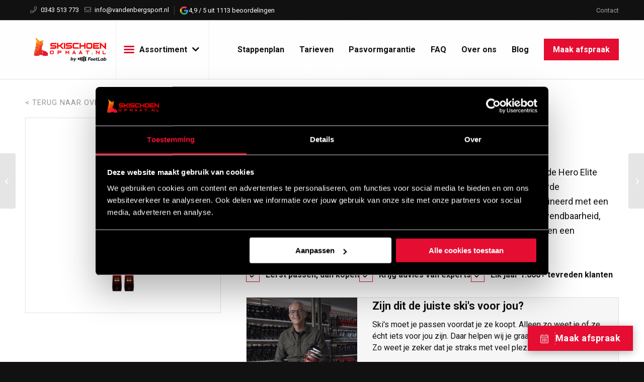

--- FILE ---
content_type: text/html; charset=UTF-8
request_url: https://www.skischoenopmaat.nl/product/rossignol-hero-ltd/
body_size: 64804
content:
<!DOCTYPE html>
<html lang="nl-NL" class="html_stretched responsive av-preloader-disabled  html_header_top html_logo_left html_main_nav_header html_menu_right html_large html_header_sticky html_header_shrinking html_header_topbar_active html_mobile_menu_tablet html_header_searchicon_disabled html_content_align_center html_header_unstick_top html_header_stretch_disabled html_elegant-blog html_av-submenu-hidden html_av-submenu-display-click html_av-overlay-side html_av-overlay-side-classic html_5 html_av-submenu-noclone html_entry_id_6433 av-cookies-no-cookie-consent av-no-preview av-default-lightbox html_text_menu_active av-mobile-menu-switch-default">
<head>
<meta charset="UTF-8" />


<!-- mobile setting -->
<meta name="viewport" content="width=device-width, initial-scale=1">

<!-- Scripts/CSS and wp_head hook -->
<meta name='robots' content='index, follow, max-image-preview:large, max-snippet:-1, max-video-preview:-1' />
    <!-- Start VWO Common Smartcode -->
    <script data-jetpack-boost="ignore" type='text/javascript'>
        var _vwo_clicks = 10;
    </script>
    <!-- End VWO Common Smartcode -->
        <!-- Start VWO Async SmartCode -->
    <link rel="preconnect" href="https://dev.visualwebsiteoptimizer.com" />
    <script data-jetpack-boost="ignore" type='text/javascript' id='vwoCode'>
        /* Fix: wp-rocket (application/ld+json) */
        window._vwo_code || (function () {
            var w=window,
            d=document;
            var account_id=1003705,
            version=2.2,
            settings_tolerance=2000,
            library_tolerance=2500,
            use_existing_jquery=false,
            platform='web',
            hide_element='body',
            hide_element_style='opacity:0 !important;filter:alpha(opacity=0) !important;background:none !important';
            /* DO NOT EDIT BELOW THIS LINE */
            if(f=!1,v=d.querySelector('#vwoCode'),cc={},-1<d.URL.indexOf('__vwo_disable__')||w._vwo_code)return;try{var e=JSON.parse(localStorage.getItem('_vwo_'+account_id+'_config'));cc=e&&'object'==typeof e?e:{}}catch(e){}function r(t){try{return decodeURIComponent(t)}catch(e){return t}}var s=function(){var e={combination:[],combinationChoose:[],split:[],exclude:[],uuid:null,consent:null,optOut:null},t=d.cookie||'';if(!t)return e;for(var n,i,o=/(?:^|;\s*)(?:(_vis_opt_exp_(\d+)_combi=([^;]*))|(_vis_opt_exp_(\d+)_combi_choose=([^;]*))|(_vis_opt_exp_(\d+)_split=([^:;]*))|(_vis_opt_exp_(\d+)_exclude=[^;]*)|(_vis_opt_out=([^;]*))|(_vwo_global_opt_out=[^;]*)|(_vwo_uuid=([^;]*))|(_vwo_consent=([^;]*)))/g;null!==(n=o.exec(t));)try{n[1]?e.combination.push({id:n[2],value:r(n[3])}):n[4]?e.combinationChoose.push({id:n[5],value:r(n[6])}):n[7]?e.split.push({id:n[8],value:r(n[9])}):n[10]?e.exclude.push({id:n[11]}):n[12]?e.optOut=r(n[13]):n[14]?e.optOut=!0:n[15]?e.uuid=r(n[16]):n[17]&&(i=r(n[18]),e.consent=i&&3<=i.length?i.substring(0,3):null)}catch(e){}return e}();function i(){var e=function(){if(w.VWO&&Array.isArray(w.VWO))for(var e=0;e<w.VWO.length;e++){var t=w.VWO[e];if(Array.isArray(t)&&('setVisitorId'===t[0]||'setSessionId'===t[0]))return!0}return!1}(),t='a='+account_id+'&u='+encodeURIComponent(w._vis_opt_url||d.URL)+'&vn='+version+'&ph=1'+('undefined'!=typeof platform?'&p='+platform:'')+'&st='+w.performance.now();e||((n=function(){var e,t=[],n={},i=w.VWO&&w.VWO.appliedCampaigns||{};for(e in i){var o=i[e]&&i[e].v;o&&(t.push(e+'-'+o+'-1'),n[e]=!0)}if(s&&s.combination)for(var r=0;r<s.combination.length;r++){var a=s.combination[r];n[a.id]||t.push(a.id+'-'+a.value)}return t.join('|')}())&&(t+='&c='+n),(n=function(){var e=[],t={};if(s&&s.combinationChoose)for(var n=0;n<s.combinationChoose.length;n++){var i=s.combinationChoose[n];e.push(i.id+'-'+i.value),t[i.id]=!0}if(s&&s.split)for(var o=0;o<s.split.length;o++)t[(i=s.split[o]).id]||e.push(i.id+'-'+i.value);return e.join('|')}())&&(t+='&cc='+n),(n=function(){var e={},t=[];if(w.VWO&&Array.isArray(w.VWO))for(var n=0;n<w.VWO.length;n++){var i=w.VWO[n];if(Array.isArray(i)&&'setVariation'===i[0]&&i[1]&&Array.isArray(i[1]))for(var o=0;o<i[1].length;o++){var r,a=i[1][o];a&&'object'==typeof a&&(r=a.e,a=a.v,r&&a&&(e[r]=a))}}for(r in e)t.push(r+'-'+e[r]);return t.join('|')}())&&(t+='&sv='+n)),s&&s.optOut&&(t+='&o='+s.optOut);var n=function(){var e=[],t={};if(s&&s.exclude)for(var n=0;n<s.exclude.length;n++){var i=s.exclude[n];t[i.id]||(e.push(i.id),t[i.id]=!0)}return e.join('|')}();return n&&(t+='&e='+n),s&&s.uuid&&(t+='&id='+s.uuid),s&&s.consent&&(t+='&consent='+s.consent),w.name&&-1<w.name.indexOf('_vis_preview')&&(t+='&pM=true'),w.VWO&&w.VWO.ed&&(t+='&ed='+w.VWO.ed),t}code={nonce:v&&v.nonce,use_existing_jquery:function(){return'undefined'!=typeof use_existing_jquery?use_existing_jquery:void 0},library_tolerance:function(){return'undefined'!=typeof library_tolerance?library_tolerance:void 0},settings_tolerance:function(){return cc.sT||settings_tolerance},hide_element_style:function(){return'{'+(cc.hES||hide_element_style)+'}'},hide_element:function(){return performance.getEntriesByName('first-contentful-paint')[0]?'':'string'==typeof cc.hE?cc.hE:hide_element},getVersion:function(){return version},finish:function(e){var t;f||(f=!0,(t=d.getElementById('_vis_opt_path_hides'))&&t.parentNode.removeChild(t),e&&((new Image).src='https://dev.visualwebsiteoptimizer.com/ee.gif?a='+account_id+e))},finished:function(){return f},addScript:function(e){var t=d.createElement('script');t.type='text/javascript',e.src?t.src=e.src:t.text=e.text,v&&t.setAttribute('nonce',v.nonce),d.getElementsByTagName('head')[0].appendChild(t)},load:function(e,t){t=t||{};var n=new XMLHttpRequest;n.open('GET',e,!0),n.withCredentials=!t.dSC,n.responseType=t.responseType||'text',n.onload=function(){if(t.onloadCb)return t.onloadCb(n,e);200===n.status?_vwo_code.addScript({text:n.responseText}):_vwo_code.finish('&e=loading_failure:'+e)},n.onerror=function(){if(t.onerrorCb)return t.onerrorCb(e);_vwo_code.finish('&e=loading_failure:'+e)},n.send()},init:function(){var e,t=this.settings_tolerance();w._vwo_settings_timer=setTimeout(function(){_vwo_code.finish()},t),'body'!==this.hide_element()?(n=d.createElement('style'),e=(t=this.hide_element())?t+this.hide_element_style():'',t=d.getElementsByTagName('head')[0],n.setAttribute('id','_vis_opt_path_hides'),v&&n.setAttribute('nonce',v.nonce),n.setAttribute('type','text/css'),n.styleSheet?n.styleSheet.cssText=e:n.appendChild(d.createTextNode(e)),t.appendChild(n)):(n=d.getElementsByTagName('head')[0],(e=d.createElement('div')).style.cssText='z-index: 2147483647 !important;position: fixed !important;left: 0 !important;top: 0 !important;width: 100% !important;height: 100% !important;background: white !important;',e.setAttribute('id','_vis_opt_path_hides'),e.classList.add('_vis_hide_layer'),n.parentNode.insertBefore(e,n.nextSibling));var n='https://dev.visualwebsiteoptimizer.com/j.php?'+i();-1!==w.location.search.indexOf('_vwo_xhr')?this.addScript({src:n}):this.load(n+'&x=true',{l:1})}};w._vwo_code=code;code.init();})();
    </script>
    <!-- End VWO Async SmartCode -->
    
<!-- Google Tag Manager for WordPress by gtm4wp.com -->
<script data-cfasync="false" data-pagespeed-no-defer>
	var gtm4wp_datalayer_name = "dataLayer";
	var dataLayer = dataLayer || [];
</script>
<!-- End Google Tag Manager for WordPress by gtm4wp.com -->
	<!-- This site is optimized with the Yoast SEO plugin v26.8 - https://yoast.com/product/yoast-seo-wordpress/ -->
	<title>Rossignol HERO LTD &#8211; Skischoenopmaat.nl</title>
	<link rel="canonical" href="https://www.skischoenopmaat.nl/product/rossignol-hero-ltd/" />
	<meta property="og:locale" content="nl_NL" />
	<meta property="og:type" content="article" />
	<meta property="og:title" content="Rossignol HERO LTD &#8211; Skischoenopmaat.nl" />
	<meta property="og:description" content="Voor liefhebbers van racen en skiërs die voornamelijk op de piste blijven, is de Hero Elite Multi-Turn Ca een op races geïnspireerde ski met carbonlagen voor verbeterde toegankelijkheid. De bewezen Line Control Technology (LCT) wordt gecombineerd met een taillebreedte van 74 mm en een veelzijdige sidecut voor geoptimaliseerde wendbaarheid, precisie en kracht. LCT elimineert tegenbuigen en biedt maximale stabiliteit en een geoptimaliseerde koers voor volledige controle over je lijn." />
	<meta property="og:url" content="https://www.skischoenopmaat.nl/product/rossignol-hero-ltd/" />
	<meta property="og:site_name" content="Skischoenopmaat.nl" />
	<meta property="article:publisher" content="https://www.facebook.com/vdbergsport" />
	<meta property="article:modified_time" content="2024-02-05T09:17:41+00:00" />
	<meta property="og:image" content="https://www.skischoenopmaat.nl/wp-content/uploads/2023/09/HERO-LIMITED-scaled.jpg" />
	<meta property="og:image:width" content="1920" />
	<meta property="og:image:height" content="1920" />
	<meta property="og:image:type" content="image/jpeg" />
	<meta name="twitter:card" content="summary_large_image" />
	<meta name="twitter:label1" content="Geschatte leestijd" />
	<meta name="twitter:data1" content="1 minuut" />
	<script type="application/ld+json" class="yoast-schema-graph">{"@context":"https://schema.org","@graph":[{"@type":"WebPage","@id":"https://www.skischoenopmaat.nl/product/rossignol-hero-ltd/","url":"https://www.skischoenopmaat.nl/product/rossignol-hero-ltd/","name":"Rossignol HERO LTD &#8211; Skischoenopmaat.nl","isPartOf":{"@id":"https://www.skischoenopmaat.nl/#website"},"primaryImageOfPage":{"@id":"https://www.skischoenopmaat.nl/product/rossignol-hero-ltd/#primaryimage"},"image":{"@id":"https://www.skischoenopmaat.nl/product/rossignol-hero-ltd/#primaryimage"},"thumbnailUrl":"https://www.skischoenopmaat.nl/wp-content/uploads/2023/09/HERO-LIMITED-scaled.jpg","datePublished":"2023-09-11T13:04:36+00:00","dateModified":"2024-02-05T09:17:41+00:00","breadcrumb":{"@id":"https://www.skischoenopmaat.nl/product/rossignol-hero-ltd/#breadcrumb"},"inLanguage":"nl-NL","potentialAction":[{"@type":"ReadAction","target":["https://www.skischoenopmaat.nl/product/rossignol-hero-ltd/"]}]},{"@type":"ImageObject","inLanguage":"nl-NL","@id":"https://www.skischoenopmaat.nl/product/rossignol-hero-ltd/#primaryimage","url":"https://www.skischoenopmaat.nl/wp-content/uploads/2023/09/HERO-LIMITED-scaled.jpg","contentUrl":"https://www.skischoenopmaat.nl/wp-content/uploads/2023/09/HERO-LIMITED-scaled.jpg","width":1920,"height":1920},{"@type":"BreadcrumbList","@id":"https://www.skischoenopmaat.nl/product/rossignol-hero-ltd/#breadcrumb","itemListElement":[{"@type":"ListItem","position":1,"name":"Home","item":"https://www.skischoenopmaat.nl/"},{"@type":"ListItem","position":2,"name":"Products","item":"https://www.skischoenopmaat.nl/shop/"},{"@type":"ListItem","position":3,"name":"Rossignol HERO LTD"}]},{"@type":"WebSite","@id":"https://www.skischoenopmaat.nl/#website","url":"https://www.skischoenopmaat.nl/","name":"Skischoenopmaat.nl","description":"","publisher":{"@id":"https://www.skischoenopmaat.nl/#organization"},"potentialAction":[{"@type":"SearchAction","target":{"@type":"EntryPoint","urlTemplate":"https://www.skischoenopmaat.nl/?s={search_term_string}"},"query-input":{"@type":"PropertyValueSpecification","valueRequired":true,"valueName":"search_term_string"}}],"inLanguage":"nl-NL"},{"@type":"Organization","@id":"https://www.skischoenopmaat.nl/#organization","name":"Skischoenopmaat.nl","url":"https://www.skischoenopmaat.nl/","logo":{"@type":"ImageObject","inLanguage":"nl-NL","@id":"https://www.skischoenopmaat.nl/#/schema/logo/image/","url":"https://www.skischoenopmaat.nl/wp-content/uploads/2019/06/skischoenopmaat-zwart.png","contentUrl":"https://www.skischoenopmaat.nl/wp-content/uploads/2019/06/skischoenopmaat-zwart.png","width":200,"height":196,"caption":"Skischoenopmaat.nl"},"image":{"@id":"https://www.skischoenopmaat.nl/#/schema/logo/image/"},"sameAs":["https://www.facebook.com/vdbergsport"]}]}</script>
	<!-- / Yoast SEO plugin. -->


<link rel='dns-prefetch' href='//maxcdn.bootstrapcdn.com' />

<link rel="alternate" type="application/rss+xml" title="Skischoenopmaat.nl &raquo; feed" href="https://www.skischoenopmaat.nl/feed/" />
<link rel="alternate" title="oEmbed (JSON)" type="application/json+oembed" href="https://www.skischoenopmaat.nl/wp-json/oembed/1.0/embed?url=https%3A%2F%2Fwww.skischoenopmaat.nl%2Fproduct%2Frossignol-hero-ltd%2F" />
<link rel="alternate" title="oEmbed (XML)" type="text/xml+oembed" href="https://www.skischoenopmaat.nl/wp-json/oembed/1.0/embed?url=https%3A%2F%2Fwww.skischoenopmaat.nl%2Fproduct%2Frossignol-hero-ltd%2F&#038;format=xml" />
<style id='wp-img-auto-sizes-contain-inline-css' type='text/css'>
img:is([sizes=auto i],[sizes^="auto," i]){contain-intrinsic-size:3000px 1500px}
/*# sourceURL=wp-img-auto-sizes-contain-inline-css */
</style>
<link rel='stylesheet' id='avia-grid-css' href='https://www.skischoenopmaat.nl/wp-content/themes/enfold/css/grid.min.css?ver=7.1.3' type='text/css' media='all' />
<link rel='stylesheet' id='avia-base-css' href='https://www.skischoenopmaat.nl/wp-content/themes/enfold/css/base.min.css?ver=7.1.3' type='text/css' media='all' />
<link rel='stylesheet' id='avia-layout-css' href='https://www.skischoenopmaat.nl/wp-content/themes/enfold/css/layout.min.css?ver=7.1.3' type='text/css' media='all' />
<link rel='stylesheet' id='avia-module-blog-css' href='https://www.skischoenopmaat.nl/wp-content/themes/enfold/config-templatebuilder/avia-shortcodes/blog/blog.min.css?ver=7.1.3' type='text/css' media='all' />
<link rel='stylesheet' id='avia-module-postslider-css' href='https://www.skischoenopmaat.nl/wp-content/themes/enfold/config-templatebuilder/avia-shortcodes/postslider/postslider.min.css?ver=7.1.3' type='text/css' media='all' />
<link rel='stylesheet' id='avia-module-button-css' href='https://www.skischoenopmaat.nl/wp-content/themes/enfold/config-templatebuilder/avia-shortcodes/buttons/buttons.min.css?ver=7.1.3' type='text/css' media='all' />
<link rel='stylesheet' id='avia-module-buttonrow-css' href='https://www.skischoenopmaat.nl/wp-content/themes/enfold/config-templatebuilder/avia-shortcodes/buttonrow/buttonrow.min.css?ver=7.1.3' type='text/css' media='all' />
<link rel='stylesheet' id='avia-module-button-fullwidth-css' href='https://www.skischoenopmaat.nl/wp-content/themes/enfold/config-templatebuilder/avia-shortcodes/buttons_fullwidth/buttons_fullwidth.min.css?ver=7.1.3' type='text/css' media='all' />
<link rel='stylesheet' id='avia-module-catalogue-css' href='https://www.skischoenopmaat.nl/wp-content/themes/enfold/config-templatebuilder/avia-shortcodes/catalogue/catalogue.min.css?ver=7.1.3' type='text/css' media='all' />
<link rel='stylesheet' id='avia-module-comments-css' href='https://www.skischoenopmaat.nl/wp-content/themes/enfold/config-templatebuilder/avia-shortcodes/comments/comments.min.css?ver=7.1.3' type='text/css' media='all' />
<link rel='stylesheet' id='avia-module-slideshow-css' href='https://www.skischoenopmaat.nl/wp-content/themes/enfold/config-templatebuilder/avia-shortcodes/slideshow/slideshow.min.css?ver=7.1.3' type='text/css' media='all' />
<link rel='stylesheet' id='avia-module-gallery-css' href='https://www.skischoenopmaat.nl/wp-content/themes/enfold/config-templatebuilder/avia-shortcodes/gallery/gallery.min.css?ver=7.1.3' type='text/css' media='all' />
<link rel='stylesheet' id='avia-module-gridrow-css' href='https://www.skischoenopmaat.nl/wp-content/themes/enfold/config-templatebuilder/avia-shortcodes/grid_row/grid_row.min.css?ver=7.1.3' type='text/css' media='all' />
<link rel='stylesheet' id='avia-module-heading-css' href='https://www.skischoenopmaat.nl/wp-content/themes/enfold/config-templatebuilder/avia-shortcodes/heading/heading.min.css?ver=7.1.3' type='text/css' media='all' />
<link rel='stylesheet' id='avia-module-rotator-css' href='https://www.skischoenopmaat.nl/wp-content/themes/enfold/config-templatebuilder/avia-shortcodes/headline_rotator/headline_rotator.min.css?ver=7.1.3' type='text/css' media='all' />
<link rel='stylesheet' id='avia-module-hr-css' href='https://www.skischoenopmaat.nl/wp-content/themes/enfold/config-templatebuilder/avia-shortcodes/hr/hr.min.css?ver=7.1.3' type='text/css' media='all' />
<link rel='stylesheet' id='avia-module-icon-css' href='https://www.skischoenopmaat.nl/wp-content/themes/enfold/config-templatebuilder/avia-shortcodes/icon/icon.min.css?ver=7.1.3' type='text/css' media='all' />
<link rel='stylesheet' id='avia-module-iconlist-css' href='https://www.skischoenopmaat.nl/wp-content/themes/enfold/config-templatebuilder/avia-shortcodes/iconlist/iconlist.min.css?ver=7.1.3' type='text/css' media='all' />
<link rel='stylesheet' id='avia-module-image-css' href='https://www.skischoenopmaat.nl/wp-content/themes/enfold/config-templatebuilder/avia-shortcodes/image/image.min.css?ver=7.1.3' type='text/css' media='all' />
<link rel='stylesheet' id='avia-module-slideshow-contentpartner-css' href='https://www.skischoenopmaat.nl/wp-content/themes/enfold/config-templatebuilder/avia-shortcodes/contentslider/contentslider.min.css?ver=7.1.3' type='text/css' media='all' />
<link rel='stylesheet' id='avia-module-slideshow-fullsize-css' href='https://www.skischoenopmaat.nl/wp-content/themes/enfold/config-templatebuilder/avia-shortcodes/slideshow_fullsize/slideshow_fullsize.min.css?ver=7.1.3' type='text/css' media='all' />
<link rel='stylesheet' id='avia-module-slideshow-fullscreen-css' href='https://www.skischoenopmaat.nl/wp-content/themes/enfold/config-templatebuilder/avia-shortcodes/slideshow_fullscreen/slideshow_fullscreen.min.css?ver=7.1.3' type='text/css' media='all' />
<link rel='stylesheet' id='avia-module-social-css' href='https://www.skischoenopmaat.nl/wp-content/themes/enfold/config-templatebuilder/avia-shortcodes/social_share/social_share.min.css?ver=7.1.3' type='text/css' media='all' />
<link rel='stylesheet' id='avia-module-tabsection-css' href='https://www.skischoenopmaat.nl/wp-content/themes/enfold/config-templatebuilder/avia-shortcodes/tab_section/tab_section.min.css?ver=7.1.3' type='text/css' media='all' />
<link rel='stylesheet' id='avia-module-tabs-css' href='https://www.skischoenopmaat.nl/wp-content/themes/enfold/config-templatebuilder/avia-shortcodes/tabs/tabs.min.css?ver=7.1.3' type='text/css' media='all' />
<link rel='stylesheet' id='avia-module-team-css' href='https://www.skischoenopmaat.nl/wp-content/themes/enfold/config-templatebuilder/avia-shortcodes/team/team.min.css?ver=7.1.3' type='text/css' media='all' />
<link rel='stylesheet' id='avia-module-testimonials-css' href='https://www.skischoenopmaat.nl/wp-content/themes/enfold/config-templatebuilder/avia-shortcodes/testimonials/testimonials.min.css?ver=7.1.3' type='text/css' media='all' />
<link rel='stylesheet' id='avia-module-toggles-css' href='https://www.skischoenopmaat.nl/wp-content/themes/enfold/config-templatebuilder/avia-shortcodes/toggles/toggles.min.css?ver=7.1.3' type='text/css' media='all' />
<link rel='stylesheet' id='avia-module-video-css' href='https://www.skischoenopmaat.nl/wp-content/themes/enfold/config-templatebuilder/avia-shortcodes/video/video.min.css?ver=7.1.3' type='text/css' media='all' />
<link rel='stylesheet' id='sbi_styles-css' href='https://www.skischoenopmaat.nl/wp-content/plugins/instagram-feed/css/sbi-styles.min.css?ver=6.10.0' type='text/css' media='all' />
<link rel='stylesheet' id='avia-scs-css' href='https://www.skischoenopmaat.nl/wp-content/themes/enfold/css/shortcodes.min.css?ver=7.1.3' type='text/css' media='all' />
<link rel='stylesheet' id='avia-woocommerce-css-css' href='https://www.skischoenopmaat.nl/wp-content/themes/enfold/config-woocommerce/woocommerce-mod.min.css?ver=7.1.3' type='text/css' media='all' />
<style id='wp-block-library-inline-css' type='text/css'>
:root{--wp-block-synced-color:#7a00df;--wp-block-synced-color--rgb:122,0,223;--wp-bound-block-color:var(--wp-block-synced-color);--wp-editor-canvas-background:#ddd;--wp-admin-theme-color:#007cba;--wp-admin-theme-color--rgb:0,124,186;--wp-admin-theme-color-darker-10:#006ba1;--wp-admin-theme-color-darker-10--rgb:0,107,160.5;--wp-admin-theme-color-darker-20:#005a87;--wp-admin-theme-color-darker-20--rgb:0,90,135;--wp-admin-border-width-focus:2px}@media (min-resolution:192dpi){:root{--wp-admin-border-width-focus:1.5px}}.wp-element-button{cursor:pointer}:root .has-very-light-gray-background-color{background-color:#eee}:root .has-very-dark-gray-background-color{background-color:#313131}:root .has-very-light-gray-color{color:#eee}:root .has-very-dark-gray-color{color:#313131}:root .has-vivid-green-cyan-to-vivid-cyan-blue-gradient-background{background:linear-gradient(135deg,#00d084,#0693e3)}:root .has-purple-crush-gradient-background{background:linear-gradient(135deg,#34e2e4,#4721fb 50%,#ab1dfe)}:root .has-hazy-dawn-gradient-background{background:linear-gradient(135deg,#faaca8,#dad0ec)}:root .has-subdued-olive-gradient-background{background:linear-gradient(135deg,#fafae1,#67a671)}:root .has-atomic-cream-gradient-background{background:linear-gradient(135deg,#fdd79a,#004a59)}:root .has-nightshade-gradient-background{background:linear-gradient(135deg,#330968,#31cdcf)}:root .has-midnight-gradient-background{background:linear-gradient(135deg,#020381,#2874fc)}:root{--wp--preset--font-size--normal:16px;--wp--preset--font-size--huge:42px}.has-regular-font-size{font-size:1em}.has-larger-font-size{font-size:2.625em}.has-normal-font-size{font-size:var(--wp--preset--font-size--normal)}.has-huge-font-size{font-size:var(--wp--preset--font-size--huge)}.has-text-align-center{text-align:center}.has-text-align-left{text-align:left}.has-text-align-right{text-align:right}.has-fit-text{white-space:nowrap!important}#end-resizable-editor-section{display:none}.aligncenter{clear:both}.items-justified-left{justify-content:flex-start}.items-justified-center{justify-content:center}.items-justified-right{justify-content:flex-end}.items-justified-space-between{justify-content:space-between}.screen-reader-text{border:0;clip-path:inset(50%);height:1px;margin:-1px;overflow:hidden;padding:0;position:absolute;width:1px;word-wrap:normal!important}.screen-reader-text:focus{background-color:#ddd;clip-path:none;color:#444;display:block;font-size:1em;height:auto;left:5px;line-height:normal;padding:15px 23px 14px;text-decoration:none;top:5px;width:auto;z-index:100000}html :where(.has-border-color){border-style:solid}html :where([style*=border-top-color]){border-top-style:solid}html :where([style*=border-right-color]){border-right-style:solid}html :where([style*=border-bottom-color]){border-bottom-style:solid}html :where([style*=border-left-color]){border-left-style:solid}html :where([style*=border-width]){border-style:solid}html :where([style*=border-top-width]){border-top-style:solid}html :where([style*=border-right-width]){border-right-style:solid}html :where([style*=border-bottom-width]){border-bottom-style:solid}html :where([style*=border-left-width]){border-left-style:solid}html :where(img[class*=wp-image-]){height:auto;max-width:100%}:where(figure){margin:0 0 1em}html :where(.is-position-sticky){--wp-admin--admin-bar--position-offset:var(--wp-admin--admin-bar--height,0px)}@media screen and (max-width:600px){html :where(.is-position-sticky){--wp-admin--admin-bar--position-offset:0px}}

/*# sourceURL=wp-block-library-inline-css */
</style><link data-minify="1" rel='stylesheet' id='wc-blocks-style-css' href='https://www.skischoenopmaat.nl/wp-content/cache/min/1/wp-content/plugins/woocommerce/assets/client/blocks/wc-blocks.css?ver=1764107735' type='text/css' media='all' />
<style id='global-styles-inline-css' type='text/css'>
:root{--wp--preset--aspect-ratio--square: 1;--wp--preset--aspect-ratio--4-3: 4/3;--wp--preset--aspect-ratio--3-4: 3/4;--wp--preset--aspect-ratio--3-2: 3/2;--wp--preset--aspect-ratio--2-3: 2/3;--wp--preset--aspect-ratio--16-9: 16/9;--wp--preset--aspect-ratio--9-16: 9/16;--wp--preset--color--black: #000000;--wp--preset--color--cyan-bluish-gray: #abb8c3;--wp--preset--color--white: #ffffff;--wp--preset--color--pale-pink: #f78da7;--wp--preset--color--vivid-red: #cf2e2e;--wp--preset--color--luminous-vivid-orange: #ff6900;--wp--preset--color--luminous-vivid-amber: #fcb900;--wp--preset--color--light-green-cyan: #7bdcb5;--wp--preset--color--vivid-green-cyan: #00d084;--wp--preset--color--pale-cyan-blue: #8ed1fc;--wp--preset--color--vivid-cyan-blue: #0693e3;--wp--preset--color--vivid-purple: #9b51e0;--wp--preset--color--metallic-red: #b02b2c;--wp--preset--color--maximum-yellow-red: #edae44;--wp--preset--color--yellow-sun: #eeee22;--wp--preset--color--palm-leaf: #83a846;--wp--preset--color--aero: #7bb0e7;--wp--preset--color--old-lavender: #745f7e;--wp--preset--color--steel-teal: #5f8789;--wp--preset--color--raspberry-pink: #d65799;--wp--preset--color--medium-turquoise: #4ecac2;--wp--preset--gradient--vivid-cyan-blue-to-vivid-purple: linear-gradient(135deg,rgb(6,147,227) 0%,rgb(155,81,224) 100%);--wp--preset--gradient--light-green-cyan-to-vivid-green-cyan: linear-gradient(135deg,rgb(122,220,180) 0%,rgb(0,208,130) 100%);--wp--preset--gradient--luminous-vivid-amber-to-luminous-vivid-orange: linear-gradient(135deg,rgb(252,185,0) 0%,rgb(255,105,0) 100%);--wp--preset--gradient--luminous-vivid-orange-to-vivid-red: linear-gradient(135deg,rgb(255,105,0) 0%,rgb(207,46,46) 100%);--wp--preset--gradient--very-light-gray-to-cyan-bluish-gray: linear-gradient(135deg,rgb(238,238,238) 0%,rgb(169,184,195) 100%);--wp--preset--gradient--cool-to-warm-spectrum: linear-gradient(135deg,rgb(74,234,220) 0%,rgb(151,120,209) 20%,rgb(207,42,186) 40%,rgb(238,44,130) 60%,rgb(251,105,98) 80%,rgb(254,248,76) 100%);--wp--preset--gradient--blush-light-purple: linear-gradient(135deg,rgb(255,206,236) 0%,rgb(152,150,240) 100%);--wp--preset--gradient--blush-bordeaux: linear-gradient(135deg,rgb(254,205,165) 0%,rgb(254,45,45) 50%,rgb(107,0,62) 100%);--wp--preset--gradient--luminous-dusk: linear-gradient(135deg,rgb(255,203,112) 0%,rgb(199,81,192) 50%,rgb(65,88,208) 100%);--wp--preset--gradient--pale-ocean: linear-gradient(135deg,rgb(255,245,203) 0%,rgb(182,227,212) 50%,rgb(51,167,181) 100%);--wp--preset--gradient--electric-grass: linear-gradient(135deg,rgb(202,248,128) 0%,rgb(113,206,126) 100%);--wp--preset--gradient--midnight: linear-gradient(135deg,rgb(2,3,129) 0%,rgb(40,116,252) 100%);--wp--preset--font-size--small: 1rem;--wp--preset--font-size--medium: 1.125rem;--wp--preset--font-size--large: 1.75rem;--wp--preset--font-size--x-large: clamp(1.75rem, 3vw, 2.25rem);--wp--preset--spacing--20: 0.44rem;--wp--preset--spacing--30: 0.67rem;--wp--preset--spacing--40: 1rem;--wp--preset--spacing--50: 1.5rem;--wp--preset--spacing--60: 2.25rem;--wp--preset--spacing--70: 3.38rem;--wp--preset--spacing--80: 5.06rem;--wp--preset--shadow--natural: 6px 6px 9px rgba(0, 0, 0, 0.2);--wp--preset--shadow--deep: 12px 12px 50px rgba(0, 0, 0, 0.4);--wp--preset--shadow--sharp: 6px 6px 0px rgba(0, 0, 0, 0.2);--wp--preset--shadow--outlined: 6px 6px 0px -3px rgb(255, 255, 255), 6px 6px rgb(0, 0, 0);--wp--preset--shadow--crisp: 6px 6px 0px rgb(0, 0, 0);}:root { --wp--style--global--content-size: 800px;--wp--style--global--wide-size: 1130px; }:where(body) { margin: 0; }.wp-site-blocks > .alignleft { float: left; margin-right: 2em; }.wp-site-blocks > .alignright { float: right; margin-left: 2em; }.wp-site-blocks > .aligncenter { justify-content: center; margin-left: auto; margin-right: auto; }:where(.is-layout-flex){gap: 0.5em;}:where(.is-layout-grid){gap: 0.5em;}.is-layout-flow > .alignleft{float: left;margin-inline-start: 0;margin-inline-end: 2em;}.is-layout-flow > .alignright{float: right;margin-inline-start: 2em;margin-inline-end: 0;}.is-layout-flow > .aligncenter{margin-left: auto !important;margin-right: auto !important;}.is-layout-constrained > .alignleft{float: left;margin-inline-start: 0;margin-inline-end: 2em;}.is-layout-constrained > .alignright{float: right;margin-inline-start: 2em;margin-inline-end: 0;}.is-layout-constrained > .aligncenter{margin-left: auto !important;margin-right: auto !important;}.is-layout-constrained > :where(:not(.alignleft):not(.alignright):not(.alignfull)){max-width: var(--wp--style--global--content-size);margin-left: auto !important;margin-right: auto !important;}.is-layout-constrained > .alignwide{max-width: var(--wp--style--global--wide-size);}body .is-layout-flex{display: flex;}.is-layout-flex{flex-wrap: wrap;align-items: center;}.is-layout-flex > :is(*, div){margin: 0;}body .is-layout-grid{display: grid;}.is-layout-grid > :is(*, div){margin: 0;}body{padding-top: 0px;padding-right: 0px;padding-bottom: 0px;padding-left: 0px;}a:where(:not(.wp-element-button)){text-decoration: underline;}:root :where(.wp-element-button, .wp-block-button__link){background-color: #32373c;border-width: 0;color: #fff;font-family: inherit;font-size: inherit;font-style: inherit;font-weight: inherit;letter-spacing: inherit;line-height: inherit;padding-top: calc(0.667em + 2px);padding-right: calc(1.333em + 2px);padding-bottom: calc(0.667em + 2px);padding-left: calc(1.333em + 2px);text-decoration: none;text-transform: inherit;}.has-black-color{color: var(--wp--preset--color--black) !important;}.has-cyan-bluish-gray-color{color: var(--wp--preset--color--cyan-bluish-gray) !important;}.has-white-color{color: var(--wp--preset--color--white) !important;}.has-pale-pink-color{color: var(--wp--preset--color--pale-pink) !important;}.has-vivid-red-color{color: var(--wp--preset--color--vivid-red) !important;}.has-luminous-vivid-orange-color{color: var(--wp--preset--color--luminous-vivid-orange) !important;}.has-luminous-vivid-amber-color{color: var(--wp--preset--color--luminous-vivid-amber) !important;}.has-light-green-cyan-color{color: var(--wp--preset--color--light-green-cyan) !important;}.has-vivid-green-cyan-color{color: var(--wp--preset--color--vivid-green-cyan) !important;}.has-pale-cyan-blue-color{color: var(--wp--preset--color--pale-cyan-blue) !important;}.has-vivid-cyan-blue-color{color: var(--wp--preset--color--vivid-cyan-blue) !important;}.has-vivid-purple-color{color: var(--wp--preset--color--vivid-purple) !important;}.has-metallic-red-color{color: var(--wp--preset--color--metallic-red) !important;}.has-maximum-yellow-red-color{color: var(--wp--preset--color--maximum-yellow-red) !important;}.has-yellow-sun-color{color: var(--wp--preset--color--yellow-sun) !important;}.has-palm-leaf-color{color: var(--wp--preset--color--palm-leaf) !important;}.has-aero-color{color: var(--wp--preset--color--aero) !important;}.has-old-lavender-color{color: var(--wp--preset--color--old-lavender) !important;}.has-steel-teal-color{color: var(--wp--preset--color--steel-teal) !important;}.has-raspberry-pink-color{color: var(--wp--preset--color--raspberry-pink) !important;}.has-medium-turquoise-color{color: var(--wp--preset--color--medium-turquoise) !important;}.has-black-background-color{background-color: var(--wp--preset--color--black) !important;}.has-cyan-bluish-gray-background-color{background-color: var(--wp--preset--color--cyan-bluish-gray) !important;}.has-white-background-color{background-color: var(--wp--preset--color--white) !important;}.has-pale-pink-background-color{background-color: var(--wp--preset--color--pale-pink) !important;}.has-vivid-red-background-color{background-color: var(--wp--preset--color--vivid-red) !important;}.has-luminous-vivid-orange-background-color{background-color: var(--wp--preset--color--luminous-vivid-orange) !important;}.has-luminous-vivid-amber-background-color{background-color: var(--wp--preset--color--luminous-vivid-amber) !important;}.has-light-green-cyan-background-color{background-color: var(--wp--preset--color--light-green-cyan) !important;}.has-vivid-green-cyan-background-color{background-color: var(--wp--preset--color--vivid-green-cyan) !important;}.has-pale-cyan-blue-background-color{background-color: var(--wp--preset--color--pale-cyan-blue) !important;}.has-vivid-cyan-blue-background-color{background-color: var(--wp--preset--color--vivid-cyan-blue) !important;}.has-vivid-purple-background-color{background-color: var(--wp--preset--color--vivid-purple) !important;}.has-metallic-red-background-color{background-color: var(--wp--preset--color--metallic-red) !important;}.has-maximum-yellow-red-background-color{background-color: var(--wp--preset--color--maximum-yellow-red) !important;}.has-yellow-sun-background-color{background-color: var(--wp--preset--color--yellow-sun) !important;}.has-palm-leaf-background-color{background-color: var(--wp--preset--color--palm-leaf) !important;}.has-aero-background-color{background-color: var(--wp--preset--color--aero) !important;}.has-old-lavender-background-color{background-color: var(--wp--preset--color--old-lavender) !important;}.has-steel-teal-background-color{background-color: var(--wp--preset--color--steel-teal) !important;}.has-raspberry-pink-background-color{background-color: var(--wp--preset--color--raspberry-pink) !important;}.has-medium-turquoise-background-color{background-color: var(--wp--preset--color--medium-turquoise) !important;}.has-black-border-color{border-color: var(--wp--preset--color--black) !important;}.has-cyan-bluish-gray-border-color{border-color: var(--wp--preset--color--cyan-bluish-gray) !important;}.has-white-border-color{border-color: var(--wp--preset--color--white) !important;}.has-pale-pink-border-color{border-color: var(--wp--preset--color--pale-pink) !important;}.has-vivid-red-border-color{border-color: var(--wp--preset--color--vivid-red) !important;}.has-luminous-vivid-orange-border-color{border-color: var(--wp--preset--color--luminous-vivid-orange) !important;}.has-luminous-vivid-amber-border-color{border-color: var(--wp--preset--color--luminous-vivid-amber) !important;}.has-light-green-cyan-border-color{border-color: var(--wp--preset--color--light-green-cyan) !important;}.has-vivid-green-cyan-border-color{border-color: var(--wp--preset--color--vivid-green-cyan) !important;}.has-pale-cyan-blue-border-color{border-color: var(--wp--preset--color--pale-cyan-blue) !important;}.has-vivid-cyan-blue-border-color{border-color: var(--wp--preset--color--vivid-cyan-blue) !important;}.has-vivid-purple-border-color{border-color: var(--wp--preset--color--vivid-purple) !important;}.has-metallic-red-border-color{border-color: var(--wp--preset--color--metallic-red) !important;}.has-maximum-yellow-red-border-color{border-color: var(--wp--preset--color--maximum-yellow-red) !important;}.has-yellow-sun-border-color{border-color: var(--wp--preset--color--yellow-sun) !important;}.has-palm-leaf-border-color{border-color: var(--wp--preset--color--palm-leaf) !important;}.has-aero-border-color{border-color: var(--wp--preset--color--aero) !important;}.has-old-lavender-border-color{border-color: var(--wp--preset--color--old-lavender) !important;}.has-steel-teal-border-color{border-color: var(--wp--preset--color--steel-teal) !important;}.has-raspberry-pink-border-color{border-color: var(--wp--preset--color--raspberry-pink) !important;}.has-medium-turquoise-border-color{border-color: var(--wp--preset--color--medium-turquoise) !important;}.has-vivid-cyan-blue-to-vivid-purple-gradient-background{background: var(--wp--preset--gradient--vivid-cyan-blue-to-vivid-purple) !important;}.has-light-green-cyan-to-vivid-green-cyan-gradient-background{background: var(--wp--preset--gradient--light-green-cyan-to-vivid-green-cyan) !important;}.has-luminous-vivid-amber-to-luminous-vivid-orange-gradient-background{background: var(--wp--preset--gradient--luminous-vivid-amber-to-luminous-vivid-orange) !important;}.has-luminous-vivid-orange-to-vivid-red-gradient-background{background: var(--wp--preset--gradient--luminous-vivid-orange-to-vivid-red) !important;}.has-very-light-gray-to-cyan-bluish-gray-gradient-background{background: var(--wp--preset--gradient--very-light-gray-to-cyan-bluish-gray) !important;}.has-cool-to-warm-spectrum-gradient-background{background: var(--wp--preset--gradient--cool-to-warm-spectrum) !important;}.has-blush-light-purple-gradient-background{background: var(--wp--preset--gradient--blush-light-purple) !important;}.has-blush-bordeaux-gradient-background{background: var(--wp--preset--gradient--blush-bordeaux) !important;}.has-luminous-dusk-gradient-background{background: var(--wp--preset--gradient--luminous-dusk) !important;}.has-pale-ocean-gradient-background{background: var(--wp--preset--gradient--pale-ocean) !important;}.has-electric-grass-gradient-background{background: var(--wp--preset--gradient--electric-grass) !important;}.has-midnight-gradient-background{background: var(--wp--preset--gradient--midnight) !important;}.has-small-font-size{font-size: var(--wp--preset--font-size--small) !important;}.has-medium-font-size{font-size: var(--wp--preset--font-size--medium) !important;}.has-large-font-size{font-size: var(--wp--preset--font-size--large) !important;}.has-x-large-font-size{font-size: var(--wp--preset--font-size--x-large) !important;}
/*# sourceURL=global-styles-inline-css */
</style>

<style id='woocommerce-inline-inline-css' type='text/css'>
.woocommerce form .form-row .required { visibility: visible; }
/*# sourceURL=woocommerce-inline-inline-css */
</style>
<link data-minify="1" rel='stylesheet' id='grw-public-main-css-css' href='https://www.skischoenopmaat.nl/wp-content/cache/min/1/wp-content/plugins/widget-google-reviews/assets/css/public-main.css?ver=1764107735' type='text/css' media='all' />
<link data-minify="1" rel='stylesheet' id='font-awesome-css' href='https://www.skischoenopmaat.nl/wp-content/cache/min/1/font-awesome/4.7.0/css/font-awesome.min.css?ver=1764107735' type='text/css' media='all' />
<link rel='stylesheet' id='avia-fold-unfold-css' href='https://www.skischoenopmaat.nl/wp-content/themes/enfold/css/avia-snippet-fold-unfold.min.css?ver=7.1.3' type='text/css' media='all' />
<link rel='stylesheet' id='avia-popup-css-css' href='https://www.skischoenopmaat.nl/wp-content/themes/enfold/js/aviapopup/magnific-popup.min.css?ver=7.1.3' type='text/css' media='screen' />
<link rel='stylesheet' id='avia-lightbox-css' href='https://www.skischoenopmaat.nl/wp-content/themes/enfold/css/avia-snippet-lightbox.min.css?ver=7.1.3' type='text/css' media='screen' />
<link rel='stylesheet' id='avia-widget-css-css' href='https://www.skischoenopmaat.nl/wp-content/themes/enfold/css/avia-snippet-widget.min.css?ver=7.1.3' type='text/css' media='screen' />
<link data-minify="1" rel='stylesheet' id='avia-dynamic-css' href='https://www.skischoenopmaat.nl/wp-content/cache/min/1/wp-content/uploads/dynamic_avia/skischoen_op_maat_enfold.css?ver=1764107735' type='text/css' media='all' />
<link data-minify="1" rel='stylesheet' id='avia-custom-css' href='https://www.skischoenopmaat.nl/wp-content/cache/min/1/wp-content/themes/enfold/css/custom.css?ver=1764107735' type='text/css' media='all' />
<link rel='stylesheet' id='enfold-child-stylesheet-css' href='https://www.skischoenopmaat.nl/wp-content/themes/enfold-skischoenopmaat/style.css?ver=8.5.2' type='text/css' media='all' />
<link rel='stylesheet' id='avia-gravity-css' href='https://www.skischoenopmaat.nl/wp-content/themes/enfold/config-gravityforms/gravity-mod.min.css?ver=7.1.3' type='text/css' media='screen' />
<link rel='stylesheet' id='build-css' href='https://www.skischoenopmaat.nl/wp-content/themes/enfold-skischoenopmaat/assets/build/css/style.min.css?ver=8.5.2' type='text/css' media='all' />
<link data-minify="1" rel='stylesheet' id='swiper-style-css' href='https://www.skischoenopmaat.nl/wp-content/cache/min/1/wp-content/themes/enfold-skischoenopmaat/assets/vendor/swiper/swiper-bundle.min.css?ver=1764107735' type='text/css' media='all' />
<script type="text/javascript" src="https://www.skischoenopmaat.nl/wp-includes/js/jquery/jquery.min.js?ver=3.7.1" id="jquery-core-js"></script>
<script type="text/javascript" src="https://www.skischoenopmaat.nl/wp-includes/js/jquery/jquery-migrate.min.js?ver=3.4.1" id="jquery-migrate-js"></script>
<script type="text/javascript" src="https://www.skischoenopmaat.nl/wp-content/plugins/woocommerce/assets/js/js-cookie/js.cookie.min.js?ver=2.1.4-wc.10.4.3" id="wc-js-cookie-js" defer="defer" data-wp-strategy="defer"></script>
<script type="text/javascript" id="wc-cart-fragments-js-extra">
/* <![CDATA[ */
var wc_cart_fragments_params = {"ajax_url":"/wp-admin/admin-ajax.php","wc_ajax_url":"/?wc-ajax=%%endpoint%%","cart_hash_key":"wc_cart_hash_5e1995aefc45b5b99052461e3b791d84","fragment_name":"wc_fragments_5e1995aefc45b5b99052461e3b791d84","request_timeout":"5000"};
//# sourceURL=wc-cart-fragments-js-extra
/* ]]> */
</script>
<script type="text/javascript" src="https://www.skischoenopmaat.nl/wp-content/plugins/woocommerce/assets/js/frontend/cart-fragments.min.js?ver=10.4.3" id="wc-cart-fragments-js" defer="defer" data-wp-strategy="defer"></script>
<script type="text/javascript" src="https://www.skischoenopmaat.nl/wp-content/plugins/woocommerce/assets/js/jquery-blockui/jquery.blockUI.min.js?ver=2.7.0-wc.10.4.3" id="wc-jquery-blockui-js" defer="defer" data-wp-strategy="defer"></script>
<script type="text/javascript" id="wc-add-to-cart-js-extra">
/* <![CDATA[ */
var wc_add_to_cart_params = {"ajax_url":"/wp-admin/admin-ajax.php","wc_ajax_url":"/?wc-ajax=%%endpoint%%","i18n_view_cart":"Bekijk winkelwagen","cart_url":"https://www.skischoenopmaat.nl/cart/","is_cart":"","cart_redirect_after_add":"no"};
//# sourceURL=wc-add-to-cart-js-extra
/* ]]> */
</script>
<script type="text/javascript" src="https://www.skischoenopmaat.nl/wp-content/plugins/woocommerce/assets/js/frontend/add-to-cart.min.js?ver=10.4.3" id="wc-add-to-cart-js" defer="defer" data-wp-strategy="defer"></script>
<script type="text/javascript" id="wc-single-product-js-extra">
/* <![CDATA[ */
var wc_single_product_params = {"i18n_required_rating_text":"Selecteer een waardering","i18n_rating_options":["1 van de 5 sterren","2 van de 5 sterren","3 van de 5 sterren","4 van de 5 sterren","5 van de 5 sterren"],"i18n_product_gallery_trigger_text":"Afbeeldinggalerij in volledig scherm bekijken","review_rating_required":"yes","flexslider":{"rtl":false,"animation":"slide","smoothHeight":true,"directionNav":false,"controlNav":"thumbnails","slideshow":false,"animationSpeed":500,"animationLoop":false,"allowOneSlide":false},"zoom_enabled":"","zoom_options":[],"photoswipe_enabled":"","photoswipe_options":{"shareEl":false,"closeOnScroll":false,"history":false,"hideAnimationDuration":0,"showAnimationDuration":0},"flexslider_enabled":""};
//# sourceURL=wc-single-product-js-extra
/* ]]> */
</script>
<script type="text/javascript" src="https://www.skischoenopmaat.nl/wp-content/plugins/woocommerce/assets/js/frontend/single-product.min.js?ver=10.4.3" id="wc-single-product-js" defer="defer" data-wp-strategy="defer"></script>
<script type="text/javascript" id="woocommerce-js-extra">
/* <![CDATA[ */
var woocommerce_params = {"ajax_url":"/wp-admin/admin-ajax.php","wc_ajax_url":"/?wc-ajax=%%endpoint%%","i18n_password_show":"Wachtwoord weergeven","i18n_password_hide":"Wachtwoord verbergen"};
//# sourceURL=woocommerce-js-extra
/* ]]> */
</script>
<script type="text/javascript" src="https://www.skischoenopmaat.nl/wp-content/plugins/woocommerce/assets/js/frontend/woocommerce.min.js?ver=10.4.3" id="woocommerce-js" defer="defer" data-wp-strategy="defer"></script>
<script data-minify="1" type="text/javascript" defer="defer" src="https://www.skischoenopmaat.nl/wp-content/cache/min/1/wp-content/plugins/widget-google-reviews/assets/js/public-main.js?ver=1764107735" id="grw-public-main-js-js"></script>
<script type="text/javascript" src="https://www.skischoenopmaat.nl/wp-content/themes/enfold/js/avia-js.min.js?ver=7.1.3" id="avia-js-js"></script>
<script type="text/javascript" src="https://www.skischoenopmaat.nl/wp-content/themes/enfold/js/avia-compat.min.js?ver=7.1.3" id="avia-compat-js"></script>
<link rel="https://api.w.org/" href="https://www.skischoenopmaat.nl/wp-json/" /><link rel="alternate" title="JSON" type="application/json" href="https://www.skischoenopmaat.nl/wp-json/wp/v2/product/6433" /><link rel="EditURI" type="application/rsd+xml" title="RSD" href="https://www.skischoenopmaat.nl/xmlrpc.php?rsd" />
<meta name="generator" content="WordPress 6.9" />
<meta name="generator" content="WooCommerce 10.4.3" />
<link rel='shortlink' href='https://www.skischoenopmaat.nl/?p=6433' />

<meta name="facebook-domain-verification" content="8ffbknnwpljyufqj7rqg2s7ycvlk67" />

<!-- Google Tag Manager for WordPress by gtm4wp.com -->
<!-- GTM Container placement set to automatic -->
<script data-cfasync="false" data-pagespeed-no-defer type="text/javascript">
	var dataLayer_content = {"pagePostType":"product","pagePostType2":"single-product","pagePostAuthor":"webdev01"};
	dataLayer.push( dataLayer_content );
</script>
<script data-cfasync="false" data-pagespeed-no-defer type="text/javascript">
(function(w,d,s,l,i){w[l]=w[l]||[];w[l].push({'gtm.start':
new Date().getTime(),event:'gtm.js'});var f=d.getElementsByTagName(s)[0],
j=d.createElement(s),dl=l!='dataLayer'?'&l='+l:'';j.async=true;j.src=
'//www.googletagmanager.com/gtm.js?id='+i+dl;f.parentNode.insertBefore(j,f);
})(window,document,'script','dataLayer','GTM-TD4GMDD');
</script>
<!-- End Google Tag Manager for WordPress by gtm4wp.com -->
<link rel="icon" href="/wp-content/uploads/2022/07/favicon-ssom.png" type="image/png">
<!--[if lt IE 9]><script src="https://www.skischoenopmaat.nl/wp-content/themes/enfold/js/html5shiv.js"></script><![endif]--><link rel="profile" href="https://gmpg.org/xfn/11" />
<link rel="alternate" type="application/rss+xml" title="Skischoenopmaat.nl RSS2 Feed" href="https://www.skischoenopmaat.nl/feed/" />
<link rel="pingback" href="https://www.skischoenopmaat.nl/xmlrpc.php" />
	<noscript><style>.woocommerce-product-gallery{ opacity: 1 !important; }</style></noscript>
	<style type="text/css">
		@font-face {font-family: 'entypo-fontello-enfold'; font-weight: normal; font-style: normal; font-display: auto;
		src: url('https://www.skischoenopmaat.nl/wp-content/themes/enfold/config-templatebuilder/avia-template-builder/assets/fonts/entypo-fontello-enfold/entypo-fontello-enfold.woff2') format('woff2'),
		url('https://www.skischoenopmaat.nl/wp-content/themes/enfold/config-templatebuilder/avia-template-builder/assets/fonts/entypo-fontello-enfold/entypo-fontello-enfold.woff') format('woff'),
		url('https://www.skischoenopmaat.nl/wp-content/themes/enfold/config-templatebuilder/avia-template-builder/assets/fonts/entypo-fontello-enfold/entypo-fontello-enfold.ttf') format('truetype'),
		url('https://www.skischoenopmaat.nl/wp-content/themes/enfold/config-templatebuilder/avia-template-builder/assets/fonts/entypo-fontello-enfold/entypo-fontello-enfold.svg#entypo-fontello-enfold') format('svg'),
		url('https://www.skischoenopmaat.nl/wp-content/themes/enfold/config-templatebuilder/avia-template-builder/assets/fonts/entypo-fontello-enfold/entypo-fontello-enfold.eot'),
		url('https://www.skischoenopmaat.nl/wp-content/themes/enfold/config-templatebuilder/avia-template-builder/assets/fonts/entypo-fontello-enfold/entypo-fontello-enfold.eot?#iefix') format('embedded-opentype');
		}

		#top .avia-font-entypo-fontello-enfold, body .avia-font-entypo-fontello-enfold, html body [data-av_iconfont='entypo-fontello-enfold']:before{ font-family: 'entypo-fontello-enfold'; }
		
		@font-face {font-family: 'entypo-fontello'; font-weight: normal; font-style: normal; font-display: auto;
		src: url('https://www.skischoenopmaat.nl/wp-content/themes/enfold/config-templatebuilder/avia-template-builder/assets/fonts/entypo-fontello/entypo-fontello.woff2') format('woff2'),
		url('https://www.skischoenopmaat.nl/wp-content/themes/enfold/config-templatebuilder/avia-template-builder/assets/fonts/entypo-fontello/entypo-fontello.woff') format('woff'),
		url('https://www.skischoenopmaat.nl/wp-content/themes/enfold/config-templatebuilder/avia-template-builder/assets/fonts/entypo-fontello/entypo-fontello.ttf') format('truetype'),
		url('https://www.skischoenopmaat.nl/wp-content/themes/enfold/config-templatebuilder/avia-template-builder/assets/fonts/entypo-fontello/entypo-fontello.svg#entypo-fontello') format('svg'),
		url('https://www.skischoenopmaat.nl/wp-content/themes/enfold/config-templatebuilder/avia-template-builder/assets/fonts/entypo-fontello/entypo-fontello.eot'),
		url('https://www.skischoenopmaat.nl/wp-content/themes/enfold/config-templatebuilder/avia-template-builder/assets/fonts/entypo-fontello/entypo-fontello.eot?#iefix') format('embedded-opentype');
		}

		#top .avia-font-entypo-fontello, body .avia-font-entypo-fontello, html body [data-av_iconfont='entypo-fontello']:before{ font-family: 'entypo-fontello'; }
		
		@font-face {font-family: 'fontawesome5pro-light'; font-weight: normal; font-style: normal; font-display: auto;
		src: url('https://www.skischoenopmaat.nl/wp-content/uploads/avia_fonts/fontawesome5pro-light/fontawesome5pro-light.woff2') format('woff2'),
		url('https://www.skischoenopmaat.nl/wp-content/uploads/avia_fonts/fontawesome5pro-light/fontawesome5pro-light.woff') format('woff'),
		url('https://www.skischoenopmaat.nl/wp-content/uploads/avia_fonts/fontawesome5pro-light/fontawesome5pro-light.ttf') format('truetype'),
		url('https://www.skischoenopmaat.nl/wp-content/uploads/avia_fonts/fontawesome5pro-light/fontawesome5pro-light.svg#fontawesome5pro-light') format('svg'),
		url('https://www.skischoenopmaat.nl/wp-content/uploads/avia_fonts/fontawesome5pro-light/fontawesome5pro-light.eot'),
		url('https://www.skischoenopmaat.nl/wp-content/uploads/avia_fonts/fontawesome5pro-light/fontawesome5pro-light.eot?#iefix') format('embedded-opentype');
		}

		#top .avia-font-fontawesome5pro-light, body .avia-font-fontawesome5pro-light, html body [data-av_iconfont='fontawesome5pro-light']:before{ font-family: 'fontawesome5pro-light'; }
		
		@font-face {font-family: 'fontawesome5brands-regular'; font-weight: normal; font-style: normal; font-display: auto;
		src: url('https://www.skischoenopmaat.nl/wp-content/uploads/avia_fonts/fontawesome5brands-regular/fontawesome5brands-regular.woff2') format('woff2'),
		url('https://www.skischoenopmaat.nl/wp-content/uploads/avia_fonts/fontawesome5brands-regular/fontawesome5brands-regular.woff') format('woff'),
		url('https://www.skischoenopmaat.nl/wp-content/uploads/avia_fonts/fontawesome5brands-regular/fontawesome5brands-regular.ttf') format('truetype'),
		url('https://www.skischoenopmaat.nl/wp-content/uploads/avia_fonts/fontawesome5brands-regular/fontawesome5brands-regular.svg#fontawesome5brands-regular') format('svg'),
		url('https://www.skischoenopmaat.nl/wp-content/uploads/avia_fonts/fontawesome5brands-regular/fontawesome5brands-regular.eot'),
		url('https://www.skischoenopmaat.nl/wp-content/uploads/avia_fonts/fontawesome5brands-regular/fontawesome5brands-regular.eot?#iefix') format('embedded-opentype');
		}

		#top .avia-font-fontawesome5brands-regular, body .avia-font-fontawesome5brands-regular, html body [data-av_iconfont='fontawesome5brands-regular']:before{ font-family: 'fontawesome5brands-regular'; }
		</style>

<!--
Debugging Info for Theme support: 

Theme: Enfold
Version: 7.1.3
Installed: enfold
AviaFramework Version: 5.6
AviaBuilder Version: 6.0
aviaElementManager Version: 1.0.1
- - - - - - - - - - -
ChildTheme: Skischoen op maat (Enfold)
ChildTheme Version: 8.5.2
ChildTheme Installed: enfold

- - - - - - - - - - -
ML:512-PU:114-PLA:23
WP:6.9
Compress: CSS:load minified only - JS:load minified only
Updates: enabled - token has changed and not verified
PLAu:20
-->
<meta name="generator" content="WP Rocket 3.20.3" data-wpr-features="wpr_minify_js wpr_minify_css wpr_preload_links wpr_desktop" /></head>

<body id="top" class="wp-singular product-template-default single single-product postid-6433 wp-theme-enfold wp-child-theme-enfold-skischoenopmaat stretched no_sidebar_border rtl_columns av-curtain-numeric big-shoulders-display-black-custom big-shoulders-display-black roboto  theme-enfold woocommerce woocommerce-page woocommerce-no-js post-type-product product_type-simple product_cat-rossignol-skis pa_geslacht-unisex pa_maat-157-162-167-172 pa_merk-rossignol avia-responsive-images-support avia-woocommerce-30" itemscope="itemscope" itemtype="https://schema.org/WebPage" >

	


<!-- GTM Container placement set to automatic -->
<!-- Google Tag Manager (noscript) -->
				<noscript><iframe src="https://www.googletagmanager.com/ns.html?id=GTM-TD4GMDD" height="0" width="0" style="display:none;visibility:hidden" aria-hidden="true"></iframe></noscript>
<!-- End Google Tag Manager (noscript) -->
	<div id='wrap_all'>

	
<header id='header' class='all_colors header_color light_bg_color  av_header_top av_logo_left av_main_nav_header av_menu_right av_large av_header_sticky av_header_shrinking av_header_stretch_disabled av_mobile_menu_tablet av_header_searchicon_disabled av_header_unstick_top av_bottom_nav_disabled  av_header_border_disabled' aria-label="Header" data-av_shrink_factor='50' role="banner" itemscope="itemscope" itemtype="https://schema.org/WPHeader" >

		<div id='header_meta' class='container_wrap container_wrap_meta  av_secondary_right av_extra_header_active av_phone_active_left av_entry_id_6433'>

			      <div class='container'>
			      <nav class='sub_menu'  role="navigation" itemscope="itemscope" itemtype="https://schema.org/SiteNavigationElement" ><ul role="menu" class="menu" id="avia2-menu"><li role="menuitem" id="menu-item-480" class="menu-item menu-item-type-post_type menu-item-object-page menu-item-480"><a href="https://www.skischoenopmaat.nl/contact/">Contact</a></li>
</ul></nav><div class='phone-info with_nav'><div><ul class='wv-global-content'><li class='wv-global-content__item wv-global-content__item--phone'><a href='tel:0343513773'>0343 513 773</a></li><li class='wv-global-content__item wv-global-content__item--email'><a href='mailto:info@vandenbergsport.nl'>info@vandenbergsport.nl</a></li></ul>
		<a class="google-review-badge" title="Bekijk de reviews" href="https://search.google.com/local/reviews?placeid=ChIJEwhRQCBdxkcRg4rWVQwVNBs" rel="noreferrer noopener" target="_blank">
			<svg class="google-review-badge__logo" viewBox="0 0 512 512" height="44" width="44"><g fill="none" fill-rule="evenodd"><path d="M482.56 261.36c0-16.73-1.5-32.83-4.29-48.27H256v91.29h127.01c-5.47 29.5-22.1 54.49-47.09 71.23v59.21h76.27c44.63-41.09 70.37-101.59 70.37-173.46z" fill="#4285f4"></path><path d="M256 492c63.72 0 117.14-21.13 156.19-57.18l-76.27-59.21c-21.13 14.16-48.17 22.53-79.92 22.53-61.47 0-113.49-41.51-132.05-97.3H45.1v61.15c38.83 77.13 118.64 130.01 210.9 130.01z" fill="#34a853"></path><path d="M123.95 300.84c-4.72-14.16-7.4-29.29-7.4-44.84s2.68-30.68 7.4-44.84V150.01H45.1C29.12 181.87 20 217.92 20 256c0 38.08 9.12 74.13 25.1 105.99l78.85-61.15z" fill="#fbbc05"></path><path d="M256 113.86c34.65 0 65.76 11.91 90.22 35.29l67.69-67.69C373.03 43.39 319.61 20 256 20c-92.25 0-172.07 52.89-210.9 130.01l78.85 61.15c18.56-55.78 70.59-97.3 132.05-97.3z" fill="#ea4335"></path><path d="M20 20h472v472H20V20z"></path></g></svg>			<div class="google-review-badge__caption">
				<div class="google-review-badge__caption-stars">
					<div class="google-review-badge__caption-stars-rating">4,9</div>
					<svg aria-hidden="true" focusable="false" data-prefix="fas" data-icon="star star--full" class="star" role="img" xmlns="http://www.w3.org/2000/svg" viewBox="0 0 576 512"><path fill="#f9b403" d="M259.3 17.8L194 150.2 47.9 171.5c-26.2 3.8-36.7 36.1-17.7 54.6l105.7 103-25 145.5c-4.5 26.3 23.2 46 46.4 33.7L288 439.6l130.7 68.7c23.2 12.2 50.9-7.4 46.4-33.7l-25-145.5 105.7-103c19-18.5 8.5-50.8-17.7-54.6L382 150.2 316.7 17.8c-11.7-23.6-45.6-23.9-57.4 0z"></path></svg><svg aria-hidden="true" focusable="false" data-prefix="fas" data-icon="star star--full" class="star" role="img" xmlns="http://www.w3.org/2000/svg" viewBox="0 0 576 512"><path fill="#f9b403" d="M259.3 17.8L194 150.2 47.9 171.5c-26.2 3.8-36.7 36.1-17.7 54.6l105.7 103-25 145.5c-4.5 26.3 23.2 46 46.4 33.7L288 439.6l130.7 68.7c23.2 12.2 50.9-7.4 46.4-33.7l-25-145.5 105.7-103c19-18.5 8.5-50.8-17.7-54.6L382 150.2 316.7 17.8c-11.7-23.6-45.6-23.9-57.4 0z"></path></svg><svg aria-hidden="true" focusable="false" data-prefix="fas" data-icon="star star--full" class="star" role="img" xmlns="http://www.w3.org/2000/svg" viewBox="0 0 576 512"><path fill="#f9b403" d="M259.3 17.8L194 150.2 47.9 171.5c-26.2 3.8-36.7 36.1-17.7 54.6l105.7 103-25 145.5c-4.5 26.3 23.2 46 46.4 33.7L288 439.6l130.7 68.7c23.2 12.2 50.9-7.4 46.4-33.7l-25-145.5 105.7-103c19-18.5 8.5-50.8-17.7-54.6L382 150.2 316.7 17.8c-11.7-23.6-45.6-23.9-57.4 0z"></path></svg><svg aria-hidden="true" focusable="false" data-prefix="fas" data-icon="star star--full" class="star" role="img" xmlns="http://www.w3.org/2000/svg" viewBox="0 0 576 512"><path fill="#f9b403" d="M259.3 17.8L194 150.2 47.9 171.5c-26.2 3.8-36.7 36.1-17.7 54.6l105.7 103-25 145.5c-4.5 26.3 23.2 46 46.4 33.7L288 439.6l130.7 68.7c23.2 12.2 50.9-7.4 46.4-33.7l-25-145.5 105.7-103c19-18.5 8.5-50.8-17.7-54.6L382 150.2 316.7 17.8c-11.7-23.6-45.6-23.9-57.4 0z"></path></svg><svg aria-hidden="true" focusable="false" data-prefix="fad" data-icon="star-half" class="star star--half" role="img" xmlns="http://www.w3.org/2000/svg" viewBox="0 0 576 512"><g class="fa-group"><path class="fa-secondary" fill="#d1d1d1" d="M545.3 226L439.6 329l25 145.5c4.5 26.1-23 46-46.4 33.7l-130.7-68.6V0a31.62 31.62 0 0 1 28.7 17.8l65.3 132.4 146.1 21.2c26.2 3.8 36.7 36.1 17.7 54.6z"></path><path class="fa-primary" fill="#f9b403" d="M110.4 474.5l25-145.5L29.7 226c-19-18.5-8.5-50.8 17.7-54.6l146.1-21.2 65.3-132.4A31.62 31.62 0 0 1 287.5 0v439.6l-130.7 68.6c-23.4 12.3-50.9-7.6-46.4-33.7z"></path></g></svg>
				</div>
				<div class="google-review-badge__caption-total">4,9 / 5 uit 1113 beoordelingen</div>
			</div>
		</a>

		</div></div>			      </div>
		</div>

		<div  id='header_main' class='container_wrap container_wrap_logo'>

        <ul  class = 'menu-item cart_dropdown ' data-success='is toegevoegd aan de winkelwagen'><li class="cart_dropdown_first"><a class='cart_dropdown_link avia-svg-icon avia-font-svg_entypo-fontello' href='https://www.skischoenopmaat.nl/cart/'><div class="av-cart-container" data-av_svg_icon='basket' data-av_iconset='svg_entypo-fontello'><svg version="1.1" xmlns="http://www.w3.org/2000/svg" width="29" height="32" viewBox="0 0 29 32" preserveAspectRatio="xMidYMid meet" aria-labelledby='av-svg-title-1' aria-describedby='av-svg-desc-1' role="graphics-symbol" aria-hidden="true">
<title id='av-svg-title-1'>Winkelwagen</title>
<desc id='av-svg-desc-1'>Winkelwagen</desc>
<path d="M4.8 27.2q0-1.28 0.96-2.24t2.24-0.96q1.344 0 2.272 0.96t0.928 2.24q0 1.344-0.928 2.272t-2.272 0.928q-1.28 0-2.24-0.928t-0.96-2.272zM20.8 27.2q0-1.28 0.96-2.24t2.24-0.96q1.344 0 2.272 0.96t0.928 2.24q0 1.344-0.928 2.272t-2.272 0.928q-1.28 0-2.24-0.928t-0.96-2.272zM10.496 19.648q-1.152 0.32-1.088 0.736t1.408 0.416h17.984v2.432q0 0.64-0.64 0.64h-20.928q-0.64 0-0.64-0.64v-2.432l-0.32-1.472-3.136-14.528h-3.136v-2.56q0-0.64 0.64-0.64h4.992q0.64 0 0.64 0.64v2.752h22.528v8.768q0 0.704-0.576 0.832z"></path>
</svg></div><span class='av-cart-counter '>0</span><span class="avia_hidden_link_text">Winkelwagen</span></a><!--<span class='cart_subtotal'><span class="woocommerce-Price-amount amount"><bdi><span class="woocommerce-Price-currencySymbol">&#36;</span>0.00</bdi></span></span>--><div class="dropdown_widget dropdown_widget_cart"><div class="avia-arrow"></div><div class="widget_shopping_cart_content"></div></div></li></ul><div class='container av-logo-container'><div class='inner-container'><span class='logo avia-svg-logo'><a href='https://www.skischoenopmaat.nl/' class='av-contains-svg' aria-label='SSOM' title='SSOM'><svg role="graphics-document" title="SSOM" desc="" alt=""   id="Layer_1" xmlns="http://www.w3.org/2000/svg" xmlns:xlink="http://www.w3.org/1999/xlink" version="1.1" viewBox="0 0 958.5 328.8" preserveAspectRatio="xMinYMid meet">
  <!-- Generator: Adobe Illustrator 29.7.0, SVG Export Plug-In . SVG Version: 2.1.1 Build 138)  -->
  <defs>
    <style>
      .st0 {
        fill: none;
      }

      .st1 {
        fill: url(#linear-gradient2);
      }

      .st2 {
        fill: url(#linear-gradient1);
      }

      .st3 {
        fill: url(#linear-gradient9);
      }

      .st4 {
        fill: url(#linear-gradient3);
      }

      .st5 {
        fill: url(#linear-gradient6);
      }

      .st6 {
        fill: url(#linear-gradient8);
      }

      .st7 {
        fill: url(#linear-gradient7);
      }

      .st8 {
        fill: url(#linear-gradient5);
      }

      .st9 {
        fill: url(#linear-gradient4);
      }

      .st10 {
        fill: url(#linear-gradient31);
      }

      .st11 {
        fill: url(#linear-gradient30);
      }

      .st12 {
        fill: url(#linear-gradient38);
      }

      .st13 {
        fill: url(#linear-gradient32);
      }

      .st14 {
        fill: url(#linear-gradient90);
      }

      .st15 {
        fill: url(#linear-gradient91);
      }

      .st16 {
        fill: url(#linear-gradient61);
      }

      .st17 {
        fill: url(#linear-gradient60);
      }

      .st18 {
        fill: url(#linear-gradient62);
      }

      .st19 {
        fill: url(#linear-gradient69);
      }

      .st20 {
        fill: url(#linear-gradient65);
      }

      .st21 {
        fill: url(#linear-gradient68);
      }

      .st22 {
        fill: url(#linear-gradient67);
      }

      .st23 {
        fill: url(#linear-gradient64);
      }

      .st24 {
        fill: url(#linear-gradient63);
      }

      .st25 {
        fill: url(#linear-gradient66);
      }

      .st26 {
        fill: url(#linear-gradient71);
      }

      .st27 {
        fill: url(#linear-gradient70);
      }

      .st28 {
        fill: url(#linear-gradient39);
      }

      .st29 {
        fill: url(#linear-gradient34);
      }

      .st30 {
        fill: url(#linear-gradient37);
      }

      .st31 {
        fill: url(#linear-gradient35);
      }

      .st32 {
        fill: url(#linear-gradient33);
      }

      .st33 {
        fill: url(#linear-gradient36);
      }

      .st34 {
        fill: url(#linear-gradient80);
      }

      .st35 {
        fill: url(#linear-gradient81);
      }

      .st36 {
        fill: url(#linear-gradient40);
      }

      .st37 {
        fill: url(#linear-gradient41);
      }

      .st38 {
        fill: url(#linear-gradient42);
      }

      .st39 {
        fill: url(#linear-gradient46);
      }

      .st40 {
        fill: url(#linear-gradient48);
      }

      .st41 {
        fill: url(#linear-gradient43);
      }

      .st42 {
        fill: url(#linear-gradient44);
      }

      .st43 {
        fill: url(#linear-gradient47);
      }

      .st44 {
        fill: url(#linear-gradient45);
      }

      .st45 {
        fill: url(#linear-gradient49);
      }

      .st46 {
        fill: url(#linear-gradient97);
      }

      .st47 {
        fill: url(#linear-gradient98);
      }

      .st48 {
        fill: url(#linear-gradient95);
      }

      .st49 {
        fill: url(#linear-gradient99);
      }

      .st50 {
        fill: url(#linear-gradient93);
      }

      .st51 {
        fill: url(#linear-gradient96);
      }

      .st52 {
        fill: url(#linear-gradient94);
      }

      .st53 {
        fill: url(#linear-gradient92);
      }

      .st54 {
        fill: url(#linear-gradient89);
      }

      .st55 {
        fill: url(#linear-gradient88);
      }

      .st56 {
        fill: url(#linear-gradient83);
      }

      .st57 {
        fill: url(#linear-gradient85);
      }

      .st58 {
        fill: url(#linear-gradient79);
      }

      .st59 {
        fill: url(#linear-gradient87);
      }

      .st60 {
        fill: url(#linear-gradient78);
      }

      .st61 {
        fill: url(#linear-gradient77);
      }

      .st62 {
        fill: url(#linear-gradient76);
      }

      .st63 {
        fill: url(#linear-gradient84);
      }

      .st64 {
        fill: url(#linear-gradient82);
      }

      .st65 {
        fill: url(#linear-gradient86);
      }

      .st66 {
        fill: url(#linear-gradient75);
      }

      .st67 {
        fill: url(#linear-gradient73);
      }

      .st68 {
        fill: url(#linear-gradient74);
      }

      .st69 {
        fill: url(#linear-gradient72);
      }

      .st70 {
        fill: url(#linear-gradient50);
      }

      .st71 {
        fill: url(#linear-gradient51);
      }

      .st72 {
        fill: url(#linear-gradient52);
      }

      .st73 {
        fill: url(#linear-gradient59);
      }

      .st74 {
        fill: url(#linear-gradient53);
      }

      .st75 {
        fill: url(#linear-gradient56);
      }

      .st76 {
        fill: url(#linear-gradient54);
      }

      .st77 {
        fill: url(#linear-gradient57);
      }

      .st78 {
        fill: url(#linear-gradient55);
      }

      .st79 {
        fill: url(#linear-gradient58);
      }

      .st80 {
        fill: url(#linear-gradient28);
      }

      .st81 {
        fill: url(#linear-gradient29);
      }

      .st82 {
        fill: url(#linear-gradient18);
      }

      .st83 {
        fill: url(#linear-gradient13);
      }

      .st84 {
        fill: url(#linear-gradient12);
      }

      .st85 {
        fill: url(#linear-gradient15);
      }

      .st86 {
        fill: url(#linear-gradient16);
      }

      .st87 {
        fill: url(#linear-gradient11);
      }

      .st88 {
        fill: url(#linear-gradient10);
      }

      .st89 {
        fill: url(#linear-gradient17);
      }

      .st90 {
        fill: url(#linear-gradient14);
      }

      .st91 {
        fill: url(#linear-gradient19);
      }

      .st92 {
        fill: url(#linear-gradient23);
      }

      .st93 {
        fill: url(#linear-gradient22);
      }

      .st94 {
        fill: url(#linear-gradient24);
      }

      .st95 {
        fill: url(#linear-gradient25);
      }

      .st96 {
        fill: url(#linear-gradient21);
      }

      .st97 {
        fill: url(#linear-gradient20);
      }

      .st98 {
        fill: url(#linear-gradient27);
      }

      .st99 {
        fill: url(#linear-gradient26);
      }

      .st100 {
        fill: url(#linear-gradient);
      }

      .st101 {
        clip-path: url(#clippath-17);
      }

      .st102 {
        clip-path: url(#clippath-19);
      }

      .st103 {
        clip-path: url(#clippath-11);
      }

      .st104 {
        clip-path: url(#clippath-16);
      }

      .st105 {
        clip-path: url(#clippath-18);
      }

      .st106 {
        clip-path: url(#clippath-10);
      }

      .st107 {
        clip-path: url(#clippath-15);
      }

      .st108 {
        clip-path: url(#clippath-13);
      }

      .st109 {
        clip-path: url(#clippath-14);
      }

      .st110 {
        clip-path: url(#clippath-12);
      }

      .st111 {
        clip-path: url(#clippath-61);
      }

      .st112 {
        clip-path: url(#clippath-67);
      }

      .st113 {
        clip-path: url(#clippath-68);
      }

      .st114 {
        clip-path: url(#clippath-60);
      }

      .st115 {
        clip-path: url(#clippath-65);
      }

      .st116 {
        clip-path: url(#clippath-62);
      }

      .st117 {
        clip-path: url(#clippath-64);
      }

      .st118 {
        clip-path: url(#clippath-66);
      }

      .st119 {
        clip-path: url(#clippath-63);
      }

      .st120 {
        clip-path: url(#clippath-76);
      }

      .st121 {
        clip-path: url(#clippath-78);
      }

      .st122 {
        clip-path: url(#clippath-75);
      }

      .st123 {
        clip-path: url(#clippath-79);
      }

      .st124 {
        clip-path: url(#clippath-50);
      }

      .st125 {
        clip-path: url(#clippath-55);
      }

      .st126 {
        clip-path: url(#clippath-52);
      }

      .st127 {
        clip-path: url(#clippath-57);
      }

      .st128 {
        clip-path: url(#clippath-54);
      }

      .st129 {
        clip-path: url(#clippath-56);
      }

      .st130 {
        clip-path: url(#clippath-53);
      }

      .st131 {
        clip-path: url(#clippath-70);
      }

      .st132 {
        clip-path: url(#clippath-77);
      }

      .st133 {
        clip-path: url(#clippath-74);
      }

      .st134 {
        clip-path: url(#clippath-71);
      }

      .st135 {
        clip-path: url(#clippath-73);
      }

      .st136 {
        clip-path: url(#clippath-72);
      }

      .st137 {
        clip-path: url(#clippath-51);
      }

      .st138 {
        clip-path: url(#clippath-58);
      }

      .st139 {
        clip-path: url(#clippath-59);
      }

      .st140 {
        clip-path: url(#clippath-31);
      }

      .st141 {
        clip-path: url(#clippath-32);
      }

      .st142 {
        clip-path: url(#clippath-33);
      }

      .st143 {
        clip-path: url(#clippath-34);
      }

      .st144 {
        clip-path: url(#clippath-35);
      }

      .st145 {
        clip-path: url(#clippath-39);
      }

      .st146 {
        clip-path: url(#clippath-30);
      }

      .st147 {
        clip-path: url(#clippath-36);
      }

      .st148 {
        clip-path: url(#clippath-37);
      }

      .st149 {
        clip-path: url(#clippath-38);
      }

      .st150 {
        clip-path: url(#clippath-27);
      }

      .st151 {
        clip-path: url(#clippath-29);
      }

      .st152 {
        clip-path: url(#clippath-26);
      }

      .st153 {
        clip-path: url(#clippath-28);
      }

      .st154 {
        clip-path: url(#clippath-20);
      }

      .st155 {
        clip-path: url(#clippath-21);
      }

      .st156 {
        clip-path: url(#clippath-22);
      }

      .st157 {
        clip-path: url(#clippath-23);
      }

      .st158 {
        clip-path: url(#clippath-24);
      }

      .st159 {
        clip-path: url(#clippath-25);
      }

      .st160 {
        clip-path: url(#clippath-69);
      }

      .st161 {
        clip-path: url(#clippath-41);
      }

      .st162 {
        clip-path: url(#clippath-42);
      }

      .st163 {
        clip-path: url(#clippath-43);
      }

      .st164 {
        clip-path: url(#clippath-44);
      }

      .st165 {
        clip-path: url(#clippath-45);
      }

      .st166 {
        clip-path: url(#clippath-49);
      }

      .st167 {
        clip-path: url(#clippath-40);
      }

      .st168 {
        clip-path: url(#clippath-46);
      }

      .st169 {
        clip-path: url(#clippath-47);
      }

      .st170 {
        clip-path: url(#clippath-48);
      }

      .st171 {
        clip-path: url(#clippath-90);
      }

      .st172 {
        clip-path: url(#clippath-95);
      }

      .st173 {
        clip-path: url(#clippath-93);
      }

      .st174 {
        clip-path: url(#clippath-99);
      }

      .st175 {
        clip-path: url(#clippath-94);
      }

      .st176 {
        clip-path: url(#clippath-96);
      }

      .st177 {
        clip-path: url(#clippath-85);
      }

      .st178 {
        clip-path: url(#clippath-86);
      }

      .st179 {
        clip-path: url(#clippath-87);
      }

      .st180 {
        clip-path: url(#clippath-80);
      }

      .st181 {
        clip-path: url(#clippath-89);
      }

      .st182 {
        clip-path: url(#clippath-81);
      }

      .st183 {
        clip-path: url(#clippath-82);
      }

      .st184 {
        clip-path: url(#clippath-83);
      }

      .st185 {
        clip-path: url(#clippath-84);
      }

      .st186 {
        clip-path: url(#clippath-88);
      }

      .st187 {
        clip-path: url(#clippath-92);
      }

      .st188 {
        clip-path: url(#clippath-97);
      }

      .st189 {
        clip-path: url(#clippath-91);
      }

      .st190 {
        clip-path: url(#clippath-98);
      }

      .st191 {
        clip-path: url(#clippath-1);
      }

      .st192 {
        clip-path: url(#clippath-3);
      }

      .st193 {
        clip-path: url(#clippath-4);
      }

      .st194 {
        clip-path: url(#clippath-2);
      }

      .st195 {
        clip-path: url(#clippath-7);
      }

      .st196 {
        clip-path: url(#clippath-6);
      }

      .st197 {
        clip-path: url(#clippath-9);
      }

      .st198 {
        clip-path: url(#clippath-8);
      }

      .st199 {
        clip-path: url(#clippath-5);
      }

      .st200 {
        clip-path: url(#clippath-230);
      }

      .st201 {
        clip-path: url(#clippath-235);
      }

      .st202 {
        clip-path: url(#clippath-232);
      }

      .st203 {
        clip-path: url(#clippath-234);
      }

      .st204 {
        clip-path: url(#clippath-233);
      }

      .st205 {
        clip-path: url(#clippath-239);
      }

      .st206 {
        clip-path: url(#clippath-236);
      }

      .st207 {
        clip-path: url(#clippath-231);
      }

      .st208 {
        clip-path: url(#clippath-238);
      }

      .st209 {
        clip-path: url(#clippath-237);
      }

      .st210 {
        clip-path: url(#clippath-212);
      }

      .st211 {
        clip-path: url(#clippath-217);
      }

      .st212 {
        clip-path: url(#clippath-214);
      }

      .st213 {
        clip-path: url(#clippath-211);
      }

      .st214 {
        clip-path: url(#clippath-213);
      }

      .st215 {
        clip-path: url(#clippath-210);
      }

      .st216 {
        clip-path: url(#clippath-215);
      }

      .st217 {
        clip-path: url(#clippath-219);
      }

      .st218 {
        clip-path: url(#clippath-216);
      }

      .st219 {
        clip-path: url(#clippath-218);
      }

      .st220 {
        clip-path: url(#clippath-207);
      }

      .st221 {
        clip-path: url(#clippath-201);
      }

      .st222 {
        clip-path: url(#clippath-200);
      }

      .st223 {
        clip-path: url(#clippath-202);
      }

      .st224 {
        clip-path: url(#clippath-203);
      }

      .st225 {
        clip-path: url(#clippath-204);
      }

      .st226 {
        clip-path: url(#clippath-205);
      }

      .st227 {
        clip-path: url(#clippath-209);
      }

      .st228 {
        clip-path: url(#clippath-206);
      }

      .st229 {
        clip-path: url(#clippath-208);
      }

      .st230 {
        clip-path: url(#clippath-220);
      }

      .st231 {
        clip-path: url(#clippath-221);
      }

      .st232 {
        clip-path: url(#clippath-222);
      }

      .st233 {
        clip-path: url(#clippath-224);
      }

      .st234 {
        clip-path: url(#clippath-223);
      }

      .st235 {
        clip-path: url(#clippath-225);
      }

      .st236 {
        clip-path: url(#clippath-226);
      }

      .st237 {
        clip-path: url(#clippath-227);
      }

      .st238 {
        clip-path: url(#clippath-228);
      }

      .st239 {
        clip-path: url(#clippath-229);
      }

      .st240 {
        clip-path: url(#clippath-250);
      }

      .st241 {
        clip-path: url(#clippath-253);
      }

      .st242 {
        clip-path: url(#clippath-252);
      }

      .st243 {
        clip-path: url(#clippath-251);
      }

      .st244 {
        clip-path: url(#clippath-255);
      }

      .st245 {
        clip-path: url(#clippath-256);
      }

      .st246 {
        clip-path: url(#clippath-254);
      }

      .st247 {
        clip-path: url(#clippath-257);
      }

      .st248 {
        clip-path: url(#clippath-240);
      }

      .st249 {
        clip-path: url(#clippath-249);
      }

      .st250 {
        clip-path: url(#clippath-246);
      }

      .st251 {
        clip-path: url(#clippath-241);
      }

      .st252 {
        clip-path: url(#clippath-242);
      }

      .st253 {
        clip-path: url(#clippath-243);
      }

      .st254 {
        clip-path: url(#clippath-247);
      }

      .st255 {
        clip-path: url(#clippath-244);
      }

      .st256 {
        clip-path: url(#clippath-248);
      }

      .st257 {
        clip-path: url(#clippath-245);
      }

      .st258 {
        clip-path: url(#clippath-163);
      }

      .st259 {
        clip-path: url(#clippath-165);
      }

      .st260 {
        clip-path: url(#clippath-160);
      }

      .st261 {
        clip-path: url(#clippath-161);
      }

      .st262 {
        clip-path: url(#clippath-168);
      }

      .st263 {
        clip-path: url(#clippath-167);
      }

      .st264 {
        clip-path: url(#clippath-162);
      }

      .st265 {
        clip-path: url(#clippath-169);
      }

      .st266 {
        clip-path: url(#clippath-164);
      }

      .st267 {
        clip-path: url(#clippath-166);
      }

      .st268 {
        clip-path: url(#clippath-178);
      }

      .st269 {
        clip-path: url(#clippath-174);
      }

      .st270 {
        clip-path: url(#clippath-172);
      }

      .st271 {
        clip-path: url(#clippath-171);
      }

      .st272 {
        clip-path: url(#clippath-179);
      }

      .st273 {
        clip-path: url(#clippath-173);
      }

      .st274 {
        clip-path: url(#clippath-176);
      }

      .st275 {
        clip-path: url(#clippath-175);
      }

      .st276 {
        clip-path: url(#clippath-190);
      }

      .st277 {
        clip-path: url(#clippath-198);
      }

      .st278 {
        clip-path: url(#clippath-191);
      }

      .st279 {
        clip-path: url(#clippath-182);
      }

      .st280 {
        clip-path: url(#clippath-185);
      }

      .st281 {
        clip-path: url(#clippath-181);
      }

      .st282 {
        clip-path: url(#clippath-188);
      }

      .st283 {
        clip-path: url(#clippath-184);
      }

      .st284 {
        clip-path: url(#clippath-186);
      }

      .st285 {
        clip-path: url(#clippath-187);
      }

      .st286 {
        clip-path: url(#clippath-189);
      }

      .st287 {
        clip-path: url(#clippath-183);
      }

      .st288 {
        clip-path: url(#clippath-180);
      }

      .st289 {
        clip-path: url(#clippath-192);
      }

      .st290 {
        clip-path: url(#clippath-193);
      }

      .st291 {
        clip-path: url(#clippath-199);
      }

      .st292 {
        clip-path: url(#clippath-195);
      }

      .st293 {
        clip-path: url(#clippath-194);
      }

      .st294 {
        clip-path: url(#clippath-197);
      }

      .st295 {
        clip-path: url(#clippath-196);
      }

      .st296 {
        clip-path: url(#clippath-102);
      }

      .st297 {
        clip-path: url(#clippath-101);
      }

      .st298 {
        clip-path: url(#clippath-104);
      }

      .st299 {
        clip-path: url(#clippath-109);
      }

      .st300 {
        clip-path: url(#clippath-106);
      }

      .st301 {
        clip-path: url(#clippath-103);
      }

      .st302 {
        clip-path: url(#clippath-105);
      }

      .st303 {
        clip-path: url(#clippath-100);
      }

      .st304 {
        clip-path: url(#clippath-108);
      }

      .st305 {
        clip-path: url(#clippath-107);
      }

      .st306 {
        clip-path: url(#clippath-118);
      }

      .st307 {
        clip-path: url(#clippath-114);
      }

      .st308 {
        clip-path: url(#clippath-119);
      }

      .st309 {
        clip-path: url(#clippath-111);
      }

      .st310 {
        clip-path: url(#clippath-110);
      }

      .st311 {
        clip-path: url(#clippath-113);
      }

      .st312 {
        clip-path: url(#clippath-112);
      }

      .st313 {
        clip-path: url(#clippath-117);
      }

      .st314 {
        clip-path: url(#clippath-115);
      }

      .st315 {
        clip-path: url(#clippath-116);
      }

      .st316 {
        clip-path: url(#clippath-170);
      }

      .st317 {
        clip-path: url(#clippath-177);
      }

      .st318 {
        clip-path: url(#clippath-151);
      }

      .st319 {
        clip-path: url(#clippath-156);
      }

      .st320 {
        clip-path: url(#clippath-159);
      }

      .st321 {
        clip-path: url(#clippath-150);
      }

      .st322 {
        clip-path: url(#clippath-143);
      }

      .st323 {
        clip-path: url(#clippath-144);
      }

      .st324 {
        clip-path: url(#clippath-141);
      }

      .st325 {
        clip-path: url(#clippath-148);
      }

      .st326 {
        clip-path: url(#clippath-142);
      }

      .st327 {
        clip-path: url(#clippath-149);
      }

      .st328 {
        clip-path: url(#clippath-140);
      }

      .st329 {
        clip-path: url(#clippath-145);
      }

      .st330 {
        clip-path: url(#clippath-146);
      }

      .st331 {
        clip-path: url(#clippath-147);
      }

      .st332 {
        clip-path: url(#clippath-153);
      }

      .st333 {
        clip-path: url(#clippath-152);
      }

      .st334 {
        clip-path: url(#clippath-157);
      }

      .st335 {
        clip-path: url(#clippath-154);
      }

      .st336 {
        clip-path: url(#clippath-158);
      }

      .st337 {
        clip-path: url(#clippath-155);
      }

      .st338 {
        clip-path: url(#clippath-120);
      }

      .st339 {
        clip-path: url(#clippath-125);
      }

      .st340 {
        clip-path: url(#clippath-122);
      }

      .st341 {
        clip-path: url(#clippath-121);
      }

      .st342 {
        clip-path: url(#clippath-123);
      }

      .st343 {
        clip-path: url(#clippath-124);
      }

      .st344 {
        clip-path: url(#clippath-129);
      }

      .st345 {
        clip-path: url(#clippath-126);
      }

      .st346 {
        clip-path: url(#clippath-128);
      }

      .st347 {
        clip-path: url(#clippath-127);
      }

      .st348 {
        clip-path: url(#clippath-130);
      }

      .st349 {
        clip-path: url(#clippath-132);
      }

      .st350 {
        clip-path: url(#clippath-131);
      }

      .st351 {
        clip-path: url(#clippath-134);
      }

      .st352 {
        clip-path: url(#clippath-133);
      }

      .st353 {
        clip-path: url(#clippath-136);
      }

      .st354 {
        clip-path: url(#clippath-139);
      }

      .st355 {
        clip-path: url(#clippath-137);
      }

      .st356 {
        clip-path: url(#clippath-138);
      }

      .st357 {
        clip-path: url(#clippath-135);
      }

      .st358 {
        fill: url(#linear-gradient142);
      }

      .st359 {
        fill: url(#linear-gradient143);
      }

      .st360 {
        fill: url(#linear-gradient144);
      }

      .st361 {
        fill: url(#linear-gradient152);
      }

      .st362 {
        fill: url(#linear-gradient145);
      }

      .st363 {
        fill: url(#linear-gradient148);
      }

      .st364 {
        fill: url(#linear-gradient149);
      }

      .st365 {
        fill: url(#linear-gradient147);
      }

      .st366 {
        fill: url(#linear-gradient146);
      }

      .st367 {
        fill: url(#linear-gradient140);
      }

      .st368 {
        fill: url(#linear-gradient141);
      }

      .st369 {
        fill: url(#linear-gradient151);
      }

      .st370 {
        fill: url(#linear-gradient150);
      }

      .st371 {
        fill: url(#linear-gradient105);
      }

      .st372 {
        fill: url(#linear-gradient109);
      }

      .st373 {
        fill: url(#linear-gradient106);
      }

      .st374 {
        fill: url(#linear-gradient107);
      }

      .st375 {
        fill: url(#linear-gradient100);
      }

      .st376 {
        fill: url(#linear-gradient104);
      }

      .st377 {
        fill: url(#linear-gradient108);
      }

      .st378 {
        fill: url(#linear-gradient103);
      }

      .st379 {
        fill: url(#linear-gradient102);
      }

      .st380 {
        fill: url(#linear-gradient101);
      }

      .st381 {
        fill: url(#linear-gradient116);
      }

      .st382 {
        fill: url(#linear-gradient115);
      }

      .st383 {
        fill: url(#linear-gradient118);
      }

      .st384 {
        fill: url(#linear-gradient117);
      }

      .st385 {
        fill: url(#linear-gradient119);
      }

      .st386 {
        fill: url(#linear-gradient113);
      }

      .st387 {
        fill: url(#linear-gradient112);
      }

      .st388 {
        fill: url(#linear-gradient111);
      }

      .st389 {
        fill: url(#linear-gradient114);
      }

      .st390 {
        fill: url(#linear-gradient110);
      }

      .st391 {
        fill: url(#linear-gradient127);
      }

      .st392 {
        fill: url(#linear-gradient125);
      }

      .st393 {
        fill: url(#linear-gradient128);
      }

      .st394 {
        fill: url(#linear-gradient126);
      }

      .st395 {
        fill: url(#linear-gradient129);
      }

      .st396 {
        fill: url(#linear-gradient122);
      }

      .st397 {
        fill: url(#linear-gradient121);
      }

      .st398 {
        fill: url(#linear-gradient123);
      }

      .st399 {
        fill: url(#linear-gradient124);
      }

      .st400 {
        fill: url(#linear-gradient120);
      }

      .st401 {
        fill: url(#linear-gradient133);
      }

      .st402 {
        fill: url(#linear-gradient132);
      }

      .st403 {
        fill: url(#linear-gradient134);
      }

      .st404 {
        fill: url(#linear-gradient130);
      }

      .st405 {
        fill: url(#linear-gradient136);
      }

      .st406 {
        fill: url(#linear-gradient138);
      }

      .st407 {
        fill: url(#linear-gradient139);
      }

      .st408 {
        fill: url(#linear-gradient135);
      }

      .st409 {
        fill: url(#linear-gradient137);
      }

      .st410 {
        fill: url(#linear-gradient131);
      }

      .st411 {
        fill: red;
      }

      .st412 {
        clip-path: url(#clippath);
      }
    </style>
    <clipPath id="clippath">
      <rect class="st0" y="-121.7" width="958.5" height="599.1"/>
    </clipPath>
    <clipPath id="clippath-1">
      <rect class="st0" y="-121.7" width="958.5" height="599.1"/>
    </clipPath>
    <clipPath id="clippath-2">
      <path class="st0" d="M126.9,42.4c2.1,4.4,1.7,8.6-1,13.4-.1-.8-.2-1.3-.2-1.8,0-1.6-.8-2.6-2.2-3.2-1.3-.5-2.7-.7-4.1-.4-.3,0-.6,0-.9.1.7-3,4.8-6.9,8.5-8.2M44.7,26.7c.4.6.6.9.7,1.2,1.3,2.8,2.4,5.7,3.9,8.4,1.1,1.9.8,3.6.3,5.5-2.6-4.6-4.5-9.4-4.9-15.1M38,10.6c-1,4.3-1.1,8.7-.7,13,.5,6,3,11.3,6.9,15.9,1.3,1.6,2.8,3,4.2,4.6.4.4.8.9.9,1.3.2,2,.9,3.9,0,6-1.8.2-2.5,1.3-2.7,3.2-.2,2.1.5,4.4-1.5,6.1v.2c-.3,1.5-.8,2.9-.9,4.4-.2,2.9-1.2,5.6-1.8,8.5.2.2.3.4.5.5q1.4,1.1.9,2.8c-.4,1.4-.6,2.7-.2,4.1.2.5,0,1.2,0,1.8-1.6,8.2-3,16.4-4.8,24.5-2.9,13.5-6.8,26.8-10.4,40.2-.6,2.2-.7,4.2-.2,6.4.5,2.3.9,4.6,1.4,7,.6,2.9.2,5.7-1,8.3-1.6,3.5-3.3,6.9-4.9,10.4-3,6.5-5.2,13.1-5.1,20.3,0,5.1.6,10.1,1.6,15,0,.6.2,1.3.3,2-1.2.5-2.2.8-3.2,1.2-1.5.7-1.7,1.1-1.5,2.7.5,4.3,1,8.7,1.5,13,0,0,0,7.5,5.2,7.5h51.9s8.2,0,9.9-2.3,8-10.6,8-10.6h1.4c3.9.4,7.9.8,11.8,1.2,7,.8,14,1.7,21,2.4.9,0,1.4.5,1.9,1.2,1.2,1.7,2.5,3.5,3.9,5,.7.8,1.7,1.6,2.8,2l37.3.9c4.4,0,8.7-.3,13-1.1,2.6-.5,5-1.6,7.3-2.8,1.5-.8,2.4-1.9,2.4-3.8s0-4.2.2-6.4c0-1.9-.9-3.1-2.6-3.8-.6-.3-1.2-.5-1.8-.8,0-.7.1-1.2.2-1.7.4-2.2.8-4.4,1.2-6.6.5-3.1.8-6.1,0-9.2-.5-1.5-1.2-2.8-2.5-3.7-1.6-1.1-3.1-2.1-4.8-3-2.7-1.6-5.4-3.1-8.1-4.6-1.6-.9-2.3-2.5-3.2-4-.9-1.7-1.8-3.3-3.9-3.8-1.4-.3-2.7-.9-4.1-1.3.3-.8.6-1.4.9-2.1-1.8-.7-3.4-1.3-5-1.9-.3-.9-.9-1.6-1.8-2-.9-.3-1.7-.6-2.5-1-1.2-.6-2.3-.6-3.1.8-.8-1.2-2-1.5-3.2-1.7-1.2-.2-1.4,1.1-2.1,1.5h-.4c-5.1-2.2-10.1-4.4-15.2-6.6-.7-.3-1.1-.8-1-1.7.2-1.1-.4-1.8-1.5-2.1-.8-.2-1.6-.5-2.6-.8.2-.6.3-1.1.5-1.5.5-1.7.4-2.1-1.1-2.9-.5-.3-1-.5-1.5-.7-2.8-1.2-2.3-1.8-5,.8-1.9-1.2-4-1.9-6-.2-3.3-1.8-5-3.3-5.5-5.2,1.6-.7,1.9-2.3,1.7-3.6-.2-1.5.2-2.1,1.4-2.6.5-.2,1-.4,1.4-.7.9-.6,2-.9,2.4-2.1.4-1.3.7-2.7.9-4.1,0-.4,0-1-.2-1.2-1.2-.7-1.2-1.7-.9-2.9-.5-.3-1-.6-1.6-.9.3-1.3.5-2.5.9-3.7.5-1.9.2-3.5-1.2-4.9-.3-.3-.4-.7-.7-1,.3-.2.5-.3.8-.4,1.9-.5,2.8-1.7,3.2-3.6.3-1.7.7-3.4,1.1-5.2q.4-1.7,2.1-1.9c1.4-.2,2.5-.8,2.7-2.4.1-1.1.5-2.1.7-3.2.1-.6.1-1.2-.5-1.6-.2,0-.5-.4-.5-.5.2-1.2-.8-1.4-1.5-1.8v-.5c0-.4.1-.7.2-1.1.6-2.6.5-2.6,3.2-2.9,1.2-.1,1.8-.6,2.2-1.7.4-1.2,1.2-2.2,1.8-3.3.3-.7.5-1.5.7-2.2.2-.6.2-1.3.4-1.9.2-.6.4-1.1.6-1.7,1.1-2.7.6-5.7,1.9-8.4.2-.3-.1-.8-.1-1.2,0-1.2-.2-2.4,0-3.6.5-2.5.5-2.7-1.9-3.6-.4-.2-.9-.4-1.4-.5-1.7-.6-3.4-1.3-5.1-1.9,0-2.2.2-2.9,1.3-4.3.7-.9,1.4-1.8,2.1-2.7,2.6-3.3,5-6.8,6.6-10.8,1.6-3.7,2.3-7.3,1.4-11.3-.7-2.8-2.2-4.7-4.7-5.8-.4-.2-.9-.4-1.3-.6-3-1.6-6.2-2.1-9.5-1-.9.3-1.8.8-2.7,1.2-2,.8-3.6,2.2-5,3.8-1.5,1.8-3,3.7-4.4,5.6-.8,1.1-1.6,1.5-2.9,1.4-3.2-.1-6.4.1-9.5,1.3-.9.3-1.6,0-2.2-.5-2.6-1.9-5.1-3.9-7.7-5.9-.8-.6-1.6-1.3-2.4-2-1.8-1.4-3.6-2.7-5.3-4.1-1.2-1-2.1-2.3-3.3-3.3-1.9-1.7-3.7-3.5-5.7-5-2.3-1.7-4.7-3.2-7.3-4.5-2.6-1.3-5.4-2.2-8.4-.6-.3-1.5-.7-2.8-1-4.2-.5-2.9-.9-5.9-1.4-8.8-.2-1.4-.6-2.7-1-4-.4-1.2-.8-1.3-2.1-1.3s-2.9,0-4.3-.3c-1-.2-1.8-.3-2.4-.3-1.9,0-2.3,1-2.9,3.9h-.3Z"/>
    </clipPath>
    <clipPath id="clippath-3">
      <polygon class="st0" points="332.9 131.2 375.1 134.7 355.8 97.7 332.9 131.2"/>
    </clipPath>
    <linearGradient id="linear-gradient" x1="-55.2" y1="763.8" x2="-54.7" y2="763.8" gradientTransform="translate(-69630.1 70710.9) rotate(41.2) scale(131.1 -129.9) skewX(7.6)" gradientUnits="userSpaceOnUse">
      <stop offset="0" stop-color="#dd007f"/>
      <stop offset="1" stop-color="#d10082"/>
    </linearGradient>
    <clipPath id="clippath-4">
      <path class="st0" d="M126.9,42.4c2.1,4.4,1.7,8.6-1,13.4-.1-.8-.2-1.3-.2-1.8,0-1.6-.8-2.6-2.2-3.2-1.3-.5-2.7-.7-4.1-.4-.3,0-.6,0-.9.1.7-3,4.8-6.9,8.5-8.2M44.7,26.7c.4.6.6.9.7,1.2,1.3,2.8,2.4,5.7,3.9,8.4,1.1,1.9.8,3.6.3,5.5-2.6-4.6-4.5-9.4-4.9-15.1M38,10.6c-1,4.3-1.1,8.7-.7,13,.5,6,3,11.3,6.9,15.9,1.3,1.6,2.8,3,4.2,4.6.4.4.8.9.9,1.3.2,2,.9,3.9,0,6-1.8.2-2.5,1.3-2.7,3.2-.2,2.1.5,4.4-1.5,6.1v.2c-.3,1.5-.8,2.9-.9,4.4-.2,2.9-1.2,5.6-1.8,8.5.2.2.3.4.5.5q1.4,1.1.9,2.8c-.4,1.4-.6,2.7-.2,4.1.2.5,0,1.2,0,1.8-1.6,8.2-3,16.4-4.8,24.5-2.9,13.5-6.8,26.8-10.4,40.2-.6,2.2-.7,4.2-.2,6.4.5,2.3.9,4.6,1.4,7,.6,2.9.2,5.7-1,8.3-1.6,3.5-3.3,6.9-4.9,10.4-3,6.5-5.2,13.1-5.1,20.3,0,5.1.6,10.1,1.6,15,0,.6.2,1.3.3,2-1.2.5-2.2.8-3.2,1.2-1.5.7-1.7,1.1-1.5,2.7.5,4.3,1,8.7,1.5,13,0,0,0,7.5,5.2,7.5h51.9s8.2,0,9.9-2.3,8-10.6,8-10.6h1.4c3.9.4,7.9.8,11.8,1.2,7,.8,14,1.7,21,2.4.9,0,1.4.5,1.9,1.2,1.2,1.7,2.5,3.5,3.9,5,.7.8,1.7,1.6,2.8,2l37.3.9c4.4,0,8.7-.3,13-1.1,2.6-.5,5-1.6,7.3-2.8,1.5-.8,2.4-1.9,2.4-3.8s0-4.2.2-6.4c0-1.9-.9-3.1-2.6-3.8-.6-.3-1.2-.5-1.8-.8,0-.7.1-1.2.2-1.7.4-2.2.8-4.4,1.2-6.6.5-3.1.8-6.1,0-9.2-.5-1.5-1.2-2.8-2.5-3.7-1.6-1.1-3.1-2.1-4.8-3-2.7-1.6-5.4-3.1-8.1-4.6-1.6-.9-2.3-2.5-3.2-4-.9-1.7-1.8-3.3-3.9-3.8-1.4-.3-2.7-.9-4.1-1.3.3-.8.6-1.4.9-2.1-1.8-.7-3.4-1.3-5-1.9-.3-.9-.9-1.6-1.8-2-.9-.3-1.7-.6-2.5-1-1.2-.6-2.3-.6-3.1.8-.8-1.2-2-1.5-3.2-1.7-1.2-.2-1.4,1.1-2.1,1.5h-.4c-5.1-2.2-10.1-4.4-15.2-6.6-.7-.3-1.1-.8-1-1.7.2-1.1-.4-1.8-1.5-2.1-.8-.2-1.6-.5-2.6-.8.2-.6.3-1.1.5-1.5.5-1.7.4-2.1-1.1-2.9-.5-.3-1-.5-1.5-.7-2.8-1.2-2.3-1.8-5,.8-1.9-1.2-4-1.9-6-.2-3.3-1.8-5-3.3-5.5-5.2,1.6-.7,1.9-2.3,1.7-3.6-.2-1.5.2-2.1,1.4-2.6.5-.2,1-.4,1.4-.7.9-.6,2-.9,2.4-2.1.4-1.3.7-2.7.9-4.1,0-.4,0-1-.2-1.2-1.2-.7-1.2-1.7-.9-2.9-.5-.3-1-.6-1.6-.9.3-1.3.5-2.5.9-3.7.5-1.9.2-3.5-1.2-4.9-.3-.3-.4-.7-.7-1,.3-.2.5-.3.8-.4,1.9-.5,2.8-1.7,3.2-3.6.3-1.7.7-3.4,1.1-5.2q.4-1.7,2.1-1.9c1.4-.2,2.5-.8,2.7-2.4.1-1.1.5-2.1.7-3.2.1-.6.1-1.2-.5-1.6-.2,0-.5-.4-.5-.5.2-1.2-.8-1.4-1.5-1.8v-.5c0-.4.1-.7.2-1.1.6-2.6.5-2.6,3.2-2.9,1.2-.1,1.8-.6,2.2-1.7.4-1.2,1.2-2.2,1.8-3.3.3-.7.5-1.5.7-2.2.2-.6.2-1.3.4-1.9.2-.6.4-1.1.6-1.7,1.1-2.7.6-5.7,1.9-8.4.2-.3-.1-.8-.1-1.2,0-1.2-.2-2.4,0-3.6.5-2.5.5-2.7-1.9-3.6-.4-.2-.9-.4-1.4-.5-1.7-.6-3.4-1.3-5.1-1.9,0-2.2.2-2.9,1.3-4.3.7-.9,1.4-1.8,2.1-2.7,2.6-3.3,5-6.8,6.6-10.8,1.6-3.7,2.3-7.3,1.4-11.3-.7-2.8-2.2-4.7-4.7-5.8-.4-.2-.9-.4-1.3-.6-3-1.6-6.2-2.1-9.5-1-.9.3-1.8.8-2.7,1.2-2,.8-3.6,2.2-5,3.8-1.5,1.8-3,3.7-4.4,5.6-.8,1.1-1.6,1.5-2.9,1.4-3.2-.1-6.4.1-9.5,1.3-.9.3-1.6,0-2.2-.5-2.6-1.9-5.1-3.9-7.7-5.9-.8-.6-1.6-1.3-2.4-2-1.8-1.4-3.6-2.7-5.3-4.1-1.2-1-2.1-2.3-3.3-3.3-1.9-1.7-3.7-3.5-5.7-5-2.3-1.7-4.7-3.2-7.3-4.5-2.6-1.3-5.4-2.2-8.4-.6-.3-1.5-.7-2.8-1-4.2-.5-2.9-.9-5.9-1.4-8.8-.2-1.4-.6-2.7-1-4-.4-1.2-.8-1.3-2.1-1.3s-2.9,0-4.3-.3c-1-.2-1.8-.3-2.4-.3-1.9,0-2.3,1-2.9,3.9h-.3Z"/>
    </clipPath>
    <clipPath id="clippath-5">
      <polygon class="st0" points="375.1 134.7 396.3 88.9 355.8 97.7 375.1 134.7"/>
    </clipPath>
    <linearGradient id="linear-gradient1" x1="-56.8" y1="764.7" x2="-56.4" y2="764.7" gradientTransform="translate(-66493.1 87944.3) rotate(48.5) scale(142.7 -141.6) skewX(-7)" gradientUnits="userSpaceOnUse">
      <stop offset="0" stop-color="#cc0083"/>
      <stop offset="1" stop-color="#bd0184"/>
    </linearGradient>
    <clipPath id="clippath-6">
      <polygon class="st0" points="35.2 127.7 42.2 147 82.7 90.7 35.2 127.7"/>
    </clipPath>
    <linearGradient id="linear-gradient2" x1="-55.7" y1="768.2" x2="-55.3" y2="768.2" gradientTransform="translate(-78853.8 108584.4) rotate(49.8) scale(172.1 -169.6) skewX(-9.6)" gradientUnits="userSpaceOnUse">
      <stop offset="0" stop-color="#f1500f"/>
      <stop offset="1" stop-color="#f45a0d"/>
    </linearGradient>
    <clipPath id="clippath-7">
      <path class="st0" d="M126.9,42.4c2.1,4.4,1.7,8.6-1,13.4-.1-.8-.2-1.3-.2-1.8,0-1.6-.8-2.6-2.2-3.2-1.3-.5-2.7-.7-4.1-.4-.3,0-.6,0-.9.1.7-3,4.8-6.9,8.5-8.2M44.7,26.7c.4.6.6.9.7,1.2,1.3,2.8,2.4,5.7,3.9,8.4,1.1,1.9.8,3.6.3,5.5-2.6-4.6-4.5-9.4-4.9-15.1M38,10.6c-1,4.3-1.1,8.7-.7,13,.5,6,3,11.3,6.9,15.9,1.3,1.6,2.8,3,4.2,4.6.4.4.8.9.9,1.3.2,2,.9,3.9,0,6-1.8.2-2.5,1.3-2.7,3.2-.2,2.1.5,4.4-1.5,6.1v.2c-.3,1.5-.8,2.9-.9,4.4-.2,2.9-1.2,5.6-1.8,8.5.2.2.3.4.5.5q1.4,1.1.9,2.8c-.4,1.4-.6,2.7-.2,4.1.2.5,0,1.2,0,1.8-1.6,8.2-3,16.4-4.8,24.5-2.9,13.5-6.8,26.8-10.4,40.2-.6,2.2-.7,4.2-.2,6.4.5,2.3.9,4.6,1.4,7,.6,2.9.2,5.7-1,8.3-1.6,3.5-3.3,6.9-4.9,10.4-3,6.5-5.2,13.1-5.1,20.3,0,5.1.6,10.1,1.6,15,0,.6.2,1.3.3,2-1.2.5-2.2.8-3.2,1.2-1.5.7-1.7,1.1-1.5,2.7.5,4.3,1,8.7,1.5,13,0,0,0,7.5,5.2,7.5h51.9s8.2,0,9.9-2.3,8-10.6,8-10.6h1.4c3.9.4,7.9.8,11.8,1.2,7,.8,14,1.7,21,2.4.9,0,1.4.5,1.9,1.2,1.2,1.7,2.5,3.5,3.9,5,.7.8,1.7,1.6,2.8,2l37.3.9c4.4,0,8.7-.3,13-1.1,2.6-.5,5-1.6,7.3-2.8,1.5-.8,2.4-1.9,2.4-3.8s0-4.2.2-6.4c0-1.9-.9-3.1-2.6-3.8-.6-.3-1.2-.5-1.8-.8,0-.7.1-1.2.2-1.7.4-2.2.8-4.4,1.2-6.6.5-3.1.8-6.1,0-9.2-.5-1.5-1.2-2.8-2.5-3.7-1.6-1.1-3.1-2.1-4.8-3-2.7-1.6-5.4-3.1-8.1-4.6-1.6-.9-2.3-2.5-3.2-4-.9-1.7-1.8-3.3-3.9-3.8-1.4-.3-2.7-.9-4.1-1.3.3-.8.6-1.4.9-2.1-1.8-.7-3.4-1.3-5-1.9-.3-.9-.9-1.6-1.8-2-.9-.3-1.7-.6-2.5-1-1.2-.6-2.3-.6-3.1.8-.8-1.2-2-1.5-3.2-1.7-1.2-.2-1.4,1.1-2.1,1.5h-.4c-5.1-2.2-10.1-4.4-15.2-6.6-.7-.3-1.1-.8-1-1.7.2-1.1-.4-1.8-1.5-2.1-.8-.2-1.6-.5-2.6-.8.2-.6.3-1.1.5-1.5.5-1.7.4-2.1-1.1-2.9-.5-.3-1-.5-1.5-.7-2.8-1.2-2.3-1.8-5,.8-1.9-1.2-4-1.9-6-.2-3.3-1.8-5-3.3-5.5-5.2,1.6-.7,1.9-2.3,1.7-3.6-.2-1.5.2-2.1,1.4-2.6.5-.2,1-.4,1.4-.7.9-.6,2-.9,2.4-2.1.4-1.3.7-2.7.9-4.1,0-.4,0-1-.2-1.2-1.2-.7-1.2-1.7-.9-2.9-.5-.3-1-.6-1.6-.9.3-1.3.5-2.5.9-3.7.5-1.9.2-3.5-1.2-4.9-.3-.3-.4-.7-.7-1,.3-.2.5-.3.8-.4,1.9-.5,2.8-1.7,3.2-3.6.3-1.7.7-3.4,1.1-5.2q.4-1.7,2.1-1.9c1.4-.2,2.5-.8,2.7-2.4.1-1.1.5-2.1.7-3.2.1-.6.1-1.2-.5-1.6-.2,0-.5-.4-.5-.5.2-1.2-.8-1.4-1.5-1.8v-.5c0-.4.1-.7.2-1.1.6-2.6.5-2.6,3.2-2.9,1.2-.1,1.8-.6,2.2-1.7.4-1.2,1.2-2.2,1.8-3.3.3-.7.5-1.5.7-2.2.2-.6.2-1.3.4-1.9.2-.6.4-1.1.6-1.7,1.1-2.7.6-5.7,1.9-8.4.2-.3-.1-.8-.1-1.2,0-1.2-.2-2.4,0-3.6.5-2.5.5-2.7-1.9-3.6-.4-.2-.9-.4-1.4-.5-1.7-.6-3.4-1.3-5.1-1.9,0-2.2.2-2.9,1.3-4.3.7-.9,1.4-1.8,2.1-2.7,2.6-3.3,5-6.8,6.6-10.8,1.6-3.7,2.3-7.3,1.4-11.3-.7-2.8-2.2-4.7-4.7-5.8-.4-.2-.9-.4-1.3-.6-3-1.6-6.2-2.1-9.5-1-.9.3-1.8.8-2.7,1.2-2,.8-3.6,2.2-5,3.8-1.5,1.8-3,3.7-4.4,5.6-.8,1.1-1.6,1.5-2.9,1.4-3.2-.1-6.4.1-9.5,1.3-.9.3-1.6,0-2.2-.5-2.6-1.9-5.1-3.9-7.7-5.9-.8-.6-1.6-1.3-2.4-2-1.8-1.4-3.6-2.7-5.3-4.1-1.2-1-2.1-2.3-3.3-3.3-1.9-1.7-3.7-3.5-5.7-5-2.3-1.7-4.7-3.2-7.3-4.5-2.6-1.3-5.4-2.2-8.4-.6-.3-1.5-.7-2.8-1-4.2-.5-2.9-.9-5.9-1.4-8.8-.2-1.4-.6-2.7-1-4-.4-1.2-.8-1.3-2.1-1.3s-2.9,0-4.3-.3c-1-.2-1.8-.3-2.4-.3-1.9,0-2.3,1-2.9,3.9h-.3Z"/>
    </clipPath>
    <clipPath id="clippath-8">
      <polygon class="st0" points="278.2 235.1 364.6 254.5 310 286.2 278.2 235.1"/>
    </clipPath>
    <linearGradient id="linear-gradient3" x1="-56.8" y1="767.7" x2="-56.4" y2="767.7" gradientTransform="translate(-142880.3 98587.7) rotate(30.6) scale(234 -205.2) skewX(25.7)" gradientUnits="userSpaceOnUse">
      <stop offset="0" stop-color="#e50062"/>
      <stop offset="1" stop-color="#e6006a"/>
    </linearGradient>
    <clipPath id="clippath-9">
      <polygon class="st0" points="82.7 90.7 89.8 90.7 77.4 64.3 82.7 90.7"/>
    </clipPath>
    <linearGradient id="linear-gradient4" x1="-50.6" y1="761.7" x2="-50.2" y2="761.7" gradientTransform="translate(-20381.2 50089.2) rotate(65) scale(68 -52.1) skewX(-32.7)" gradientUnits="userSpaceOnUse">
      <stop offset="0" stop-color="#fa7308"/>
      <stop offset="1" stop-color="#f5610b"/>
    </linearGradient>
    <clipPath id="clippath-10">
      <polygon class="st0" points="82.7 90.7 65.1 164.7 89.8 90.7 82.7 90.7"/>
    </clipPath>
    <linearGradient id="linear-gradient5" x1="-57.2" y1="769.1" x2="-56.7" y2="769.1" gradientTransform="translate(-40946.7 142883.7) rotate(71.6) scale(182 -109.2) skewX(-38.7)" gradientUnits="userSpaceOnUse">
      <stop offset="0" stop-color="#f2560e"/>
      <stop offset="1" stop-color="#ef4a11"/>
    </linearGradient>
    <clipPath id="clippath-11">
      <polygon class="st0" points="42.2 147 65.1 164.7 82.7 90.7 42.2 147"/>
    </clipPath>
    <linearGradient id="linear-gradient6" x1="-56.9" y1="769.3" x2="-56.5" y2="769.3" gradientTransform="translate(-67311.7 142671.7) rotate(61.3) scale(196.8 -165.8) skewX(-28.3)" gradientUnits="userSpaceOnUse">
      <stop offset="0" stop-color="#ef4911"/>
      <stop offset="1" stop-color="#ef4a11"/>
    </linearGradient>
    <clipPath id="clippath-12">
      <path class="st0" d="M129.3,235.1c.9,1.3,1.8,2.5,2.9,3.6.7.8,1.7,1.6,2.8,2l37.3.9c4.4,0,8.7-.3,13-1.1.4,0,.8-.2,1.2-.3l5.9-2.4s.1,0,.2,0c1.5-.8,2.4-1.9,2.4-3.8v-.8l-71.6-33.3,6,35.2h0Z"/>
    </clipPath>
    <linearGradient id="linear-gradient7" x1="-57" y1="768.9" x2="-56.6" y2="768.9" gradientTransform="translate(-125653.2 119029.9) rotate(39.1) scale(227.9 -223.1) skewX(11.5)" gradientUnits="userSpaceOnUse">
      <stop offset="0" stop-color="#e5102a"/>
      <stop offset="1" stop-color="#e50935"/>
    </linearGradient>
    <clipPath id="clippath-13">
      <path class="st0" d="M186.4,240.2c2.1-.5,4-1.4,5.9-2.4l-5.9,2.4Z"/>
    </clipPath>
    <linearGradient id="linear-gradient8" x1="-54" y1="765.7" x2="-53.6" y2="765.7" gradientTransform="translate(-108027.4 64206.9) rotate(27.2) scale(171 -138.9) skewX(30.2)" gradientUnits="userSpaceOnUse">
      <stop offset="0" stop-color="#e60a32"/>
      <stop offset="1" stop-color="#e50738"/>
    </linearGradient>
    <clipPath id="clippath-14">
      <path class="st0" d="M126.9,42.4c2.1,4.4,1.7,8.6-1,13.4-.1-.8-.2-1.3-.2-1.8,0-1.6-.8-2.6-2.2-3.2-1.3-.5-2.7-.7-4.1-.4-.3,0-.6,0-.9.1.7-3,4.8-6.9,8.5-8.2M44.7,26.7c.4.6.6.9.7,1.2,1.3,2.8,2.4,5.7,3.9,8.4,1.1,1.9.8,3.6.3,5.5-2.6-4.6-4.5-9.4-4.9-15.1M38,10.6c-1,4.3-1.1,8.7-.7,13,.5,6,3,11.3,6.9,15.9,1.3,1.6,2.8,3,4.2,4.6.4.4.8.9.9,1.3.2,2,.9,3.9,0,6-1.8.2-2.5,1.3-2.7,3.2-.2,2.1.5,4.4-1.5,6.1v.2c-.3,1.5-.8,2.9-.9,4.4-.2,2.9-1.2,5.6-1.8,8.5.2.2.3.4.5.5q1.4,1.1.9,2.8c-.4,1.4-.6,2.7-.2,4.1.2.5,0,1.2,0,1.8-1.6,8.2-3,16.4-4.8,24.5-2.9,13.5-6.8,26.8-10.4,40.2-.6,2.2-.7,4.2-.2,6.4.5,2.3.9,4.6,1.4,7,.6,2.9.2,5.7-1,8.3-1.6,3.5-3.3,6.9-4.9,10.4-3,6.5-5.2,13.1-5.1,20.3,0,5.1.6,10.1,1.6,15,0,.6.2,1.3.3,2-1.2.5-2.2.8-3.2,1.2-1.5.7-1.7,1.1-1.5,2.7.5,4.3,1,8.7,1.5,13,0,0,0,7.5,5.2,7.5h51.9s8.2,0,9.9-2.3,8-10.6,8-10.6h1.4c3.9.4,7.9.8,11.8,1.2,7,.8,14,1.7,21,2.4.9,0,1.4.5,1.9,1.2,1.2,1.7,2.5,3.5,3.9,5,.7.8,1.7,1.6,2.8,2l37.3.9c4.4,0,8.7-.3,13-1.1,2.6-.5,5-1.6,7.3-2.8,1.5-.8,2.4-1.9,2.4-3.8s0-4.2.2-6.4c0-1.9-.9-3.1-2.6-3.8-.6-.3-1.2-.5-1.8-.8,0-.7.1-1.2.2-1.7.4-2.2.8-4.4,1.2-6.6.5-3.1.8-6.1,0-9.2-.5-1.5-1.2-2.8-2.5-3.7-1.6-1.1-3.1-2.1-4.8-3-2.7-1.6-5.4-3.1-8.1-4.6-1.6-.9-2.3-2.5-3.2-4-.9-1.7-1.8-3.3-3.9-3.8-1.4-.3-2.7-.9-4.1-1.3.3-.8.6-1.4.9-2.1-1.8-.7-3.4-1.3-5-1.9-.3-.9-.9-1.6-1.8-2-.9-.3-1.7-.6-2.5-1-1.2-.6-2.3-.6-3.1.8-.8-1.2-2-1.5-3.2-1.7-1.2-.2-1.4,1.1-2.1,1.5h-.4c-5.1-2.2-10.1-4.4-15.2-6.6-.7-.3-1.1-.8-1-1.7.2-1.1-.4-1.8-1.5-2.1-.8-.2-1.6-.5-2.6-.8.2-.6.3-1.1.5-1.5.5-1.7.4-2.1-1.1-2.9-.5-.3-1-.5-1.5-.7-2.8-1.2-2.3-1.8-5,.8-1.9-1.2-4-1.9-6-.2-3.3-1.8-5-3.3-5.5-5.2,1.6-.7,1.9-2.3,1.7-3.6-.2-1.5.2-2.1,1.4-2.6.5-.2,1-.4,1.4-.7.9-.6,2-.9,2.4-2.1.4-1.3.7-2.7.9-4.1,0-.4,0-1-.2-1.2-1.2-.7-1.2-1.7-.9-2.9-.5-.3-1-.6-1.6-.9.3-1.3.5-2.5.9-3.7.5-1.9.2-3.5-1.2-4.9-.3-.3-.4-.7-.7-1,.3-.2.5-.3.8-.4,1.9-.5,2.8-1.7,3.2-3.6.3-1.7.7-3.4,1.1-5.2q.4-1.7,2.1-1.9c1.4-.2,2.5-.8,2.7-2.4.1-1.1.5-2.1.7-3.2.1-.6.1-1.2-.5-1.6-.2,0-.5-.4-.5-.5.2-1.2-.8-1.4-1.5-1.8v-.5c0-.4.1-.7.2-1.1.6-2.6.5-2.6,3.2-2.9,1.2-.1,1.8-.6,2.2-1.7.4-1.2,1.2-2.2,1.8-3.3.3-.7.5-1.5.7-2.2.2-.6.2-1.3.4-1.9.2-.6.4-1.1.6-1.7,1.1-2.7.6-5.7,1.9-8.4.2-.3-.1-.8-.1-1.2,0-1.2-.2-2.4,0-3.6.5-2.5.5-2.7-1.9-3.6-.4-.2-.9-.4-1.4-.5-1.7-.6-3.4-1.3-5.1-1.9,0-2.2.2-2.9,1.3-4.3.7-.9,1.4-1.8,2.1-2.7,2.6-3.3,5-6.8,6.6-10.8,1.6-3.7,2.3-7.3,1.4-11.3-.7-2.8-2.2-4.7-4.7-5.8-.4-.2-.9-.4-1.3-.6-3-1.6-6.2-2.1-9.5-1-.9.3-1.8.8-2.7,1.2-2,.8-3.6,2.2-5,3.8-1.5,1.8-3,3.7-4.4,5.6-.8,1.1-1.6,1.5-2.9,1.4-3.2-.1-6.4.1-9.5,1.3-.9.3-1.6,0-2.2-.5-2.6-1.9-5.1-3.9-7.7-5.9-.8-.6-1.6-1.3-2.4-2-1.8-1.4-3.6-2.7-5.3-4.1-1.2-1-2.1-2.3-3.3-3.3-1.9-1.7-3.7-3.5-5.7-5-2.3-1.7-4.7-3.2-7.3-4.5-2.6-1.3-5.4-2.2-8.4-.6-.3-1.5-.7-2.8-1-4.2-.5-2.9-.9-5.9-1.4-8.8-.2-1.4-.6-2.7-1-4-.4-1.2-.8-1.3-2.1-1.3s-2.9,0-4.3-.3c-1-.2-1.8-.3-2.4-.3-1.9,0-2.3,1-2.9,3.9h-.3Z"/>
    </clipPath>
    <clipPath id="clippath-15">
      <polygon class="st0" points="153.2 268.6 199 245.7 199 235.1 153.2 268.6"/>
    </clipPath>
    <linearGradient id="linear-gradient9" x1="-54.3" y1="765.3" x2="-53.9" y2="765.3" gradientTransform="translate(-75876.5 64186.4) rotate(36.2) scale(132.3 -126.1) skewX(16.9)" gradientUnits="userSpaceOnUse">
      <stop offset="0" stop-color="#e50738"/>
      <stop offset="1" stop-color="#e5043f"/>
    </linearGradient>
    <clipPath id="clippath-16">
      <path class="st0" d="M126.9,42.4c2.1,4.4,1.7,8.6-1,13.4-.1-.8-.2-1.3-.2-1.8,0-1.6-.8-2.6-2.2-3.2-1.3-.5-2.7-.7-4.1-.4-.3,0-.6,0-.9.1.7-3,4.8-6.9,8.5-8.2M44.7,26.7c.4.6.6.9.7,1.2,1.3,2.8,2.4,5.7,3.9,8.4,1.1,1.9.8,3.6.3,5.5-2.6-4.6-4.5-9.4-4.9-15.1M38,10.6c-1,4.3-1.1,8.7-.7,13,.5,6,3,11.3,6.9,15.9,1.3,1.6,2.8,3,4.2,4.6.4.4.8.9.9,1.3.2,2,.9,3.9,0,6-1.8.2-2.5,1.3-2.7,3.2-.2,2.1.5,4.4-1.5,6.1v.2c-.3,1.5-.8,2.9-.9,4.4-.2,2.9-1.2,5.6-1.8,8.5.2.2.3.4.5.5q1.4,1.1.9,2.8c-.4,1.4-.6,2.7-.2,4.1.2.5,0,1.2,0,1.8-1.6,8.2-3,16.4-4.8,24.5-2.9,13.5-6.8,26.8-10.4,40.2-.6,2.2-.7,4.2-.2,6.4.5,2.3.9,4.6,1.4,7,.6,2.9.2,5.7-1,8.3-1.6,3.5-3.3,6.9-4.9,10.4-3,6.5-5.2,13.1-5.1,20.3,0,5.1.6,10.1,1.6,15,0,.6.2,1.3.3,2-1.2.5-2.2.8-3.2,1.2-1.5.7-1.7,1.1-1.5,2.7.5,4.3,1,8.7,1.5,13,0,0,0,7.5,5.2,7.5h51.9s8.2,0,9.9-2.3,8-10.6,8-10.6h1.4c3.9.4,7.9.8,11.8,1.2,7,.8,14,1.7,21,2.4.9,0,1.4.5,1.9,1.2,1.2,1.7,2.5,3.5,3.9,5,.7.8,1.7,1.6,2.8,2l37.3.9c4.4,0,8.7-.3,13-1.1,2.6-.5,5-1.6,7.3-2.8,1.5-.8,2.4-1.9,2.4-3.8s0-4.2.2-6.4c0-1.9-.9-3.1-2.6-3.8-.6-.3-1.2-.5-1.8-.8,0-.7.1-1.2.2-1.7.4-2.2.8-4.4,1.2-6.6.5-3.1.8-6.1,0-9.2-.5-1.5-1.2-2.8-2.5-3.7-1.6-1.1-3.1-2.1-4.8-3-2.7-1.6-5.4-3.1-8.1-4.6-1.6-.9-2.3-2.5-3.2-4-.9-1.7-1.8-3.3-3.9-3.8-1.4-.3-2.7-.9-4.1-1.3.3-.8.6-1.4.9-2.1-1.8-.7-3.4-1.3-5-1.9-.3-.9-.9-1.6-1.8-2-.9-.3-1.7-.6-2.5-1-1.2-.6-2.3-.6-3.1.8-.8-1.2-2-1.5-3.2-1.7-1.2-.2-1.4,1.1-2.1,1.5h-.4c-5.1-2.2-10.1-4.4-15.2-6.6-.7-.3-1.1-.8-1-1.7.2-1.1-.4-1.8-1.5-2.1-.8-.2-1.6-.5-2.6-.8.2-.6.3-1.1.5-1.5.5-1.7.4-2.1-1.1-2.9-.5-.3-1-.5-1.5-.7-2.8-1.2-2.3-1.8-5,.8-1.9-1.2-4-1.9-6-.2-3.3-1.8-5-3.3-5.5-5.2,1.6-.7,1.9-2.3,1.7-3.6-.2-1.5.2-2.1,1.4-2.6.5-.2,1-.4,1.4-.7.9-.6,2-.9,2.4-2.1.4-1.3.7-2.7.9-4.1,0-.4,0-1-.2-1.2-1.2-.7-1.2-1.7-.9-2.9-.5-.3-1-.6-1.6-.9.3-1.3.5-2.5.9-3.7.5-1.9.2-3.5-1.2-4.9-.3-.3-.4-.7-.7-1,.3-.2.5-.3.8-.4,1.9-.5,2.8-1.7,3.2-3.6.3-1.7.7-3.4,1.1-5.2q.4-1.7,2.1-1.9c1.4-.2,2.5-.8,2.7-2.4.1-1.1.5-2.1.7-3.2.1-.6.1-1.2-.5-1.6-.2,0-.5-.4-.5-.5.2-1.2-.8-1.4-1.5-1.8v-.5c0-.4.1-.7.2-1.1.6-2.6.5-2.6,3.2-2.9,1.2-.1,1.8-.6,2.2-1.7.4-1.2,1.2-2.2,1.8-3.3.3-.7.5-1.5.7-2.2.2-.6.2-1.3.4-1.9.2-.6.4-1.1.6-1.7,1.1-2.7.6-5.7,1.9-8.4.2-.3-.1-.8-.1-1.2,0-1.2-.2-2.4,0-3.6.5-2.5.5-2.7-1.9-3.6-.4-.2-.9-.4-1.4-.5-1.7-.6-3.4-1.3-5.1-1.9,0-2.2.2-2.9,1.3-4.3.7-.9,1.4-1.8,2.1-2.7,2.6-3.3,5-6.8,6.6-10.8,1.6-3.7,2.3-7.3,1.4-11.3-.7-2.8-2.2-4.7-4.7-5.8-.4-.2-.9-.4-1.3-.6-3-1.6-6.2-2.1-9.5-1-.9.3-1.8.8-2.7,1.2-2,.8-3.6,2.2-5,3.8-1.5,1.8-3,3.7-4.4,5.6-.8,1.1-1.6,1.5-2.9,1.4-3.2-.1-6.4.1-9.5,1.3-.9.3-1.6,0-2.2-.5-2.6-1.9-5.1-3.9-7.7-5.9-.8-.6-1.6-1.3-2.4-2-1.8-1.4-3.6-2.7-5.3-4.1-1.2-1-2.1-2.3-3.3-3.3-1.9-1.7-3.7-3.5-5.7-5-2.3-1.7-4.7-3.2-7.3-4.5-2.6-1.3-5.4-2.2-8.4-.6-.3-1.5-.7-2.8-1-4.2-.5-2.9-.9-5.9-1.4-8.8-.2-1.4-.6-2.7-1-4-.4-1.2-.8-1.3-2.1-1.3s-2.9,0-4.3-.3c-1-.2-1.8-.3-2.4-.3-1.9,0-2.3,1-2.9,3.9h-.3Z"/>
    </clipPath>
    <clipPath id="clippath-17">
      <polygon class="st0" points="415.6 11.4 419.2 -32.6 308.2 -11.5 415.6 11.4"/>
    </clipPath>
    <linearGradient id="linear-gradient10" x1="-54.3" y1="765.2" x2="-53.8" y2="765.2" gradientTransform="translate(-183975.2 84189.6) rotate(21.6) scale(278.6 -191) skewX(36.1)" gradientUnits="userSpaceOnUse">
      <stop offset="0" stop-color="#4c1281"/>
      <stop offset="1" stop-color="#381882"/>
    </linearGradient>
    <clipPath id="clippath-18">
      <path class="st0" d="M126.9,42.4c2.1,4.4,1.7,8.6-1,13.4-.1-.8-.2-1.3-.2-1.8,0-1.6-.8-2.6-2.2-3.2-1.3-.5-2.7-.7-4.1-.4-.3,0-.6,0-.9.1.7-3,4.8-6.9,8.5-8.2M44.7,26.7c.4.6.6.9.7,1.2,1.3,2.8,2.4,5.7,3.9,8.4,1.1,1.9.8,3.6.3,5.5-2.6-4.6-4.5-9.4-4.9-15.1M38,10.6c-1,4.3-1.1,8.7-.7,13,.5,6,3,11.3,6.9,15.9,1.3,1.6,2.8,3,4.2,4.6.4.4.8.9.9,1.3.2,2,.9,3.9,0,6-1.8.2-2.5,1.3-2.7,3.2-.2,2.1.5,4.4-1.5,6.1v.2c-.3,1.5-.8,2.9-.9,4.4-.2,2.9-1.2,5.6-1.8,8.5.2.2.3.4.5.5q1.4,1.1.9,2.8c-.4,1.4-.6,2.7-.2,4.1.2.5,0,1.2,0,1.8-1.6,8.2-3,16.4-4.8,24.5-2.9,13.5-6.8,26.8-10.4,40.2-.6,2.2-.7,4.2-.2,6.4.5,2.3.9,4.6,1.4,7,.6,2.9.2,5.7-1,8.3-1.6,3.5-3.3,6.9-4.9,10.4-3,6.5-5.2,13.1-5.1,20.3,0,5.1.6,10.1,1.6,15,0,.6.2,1.3.3,2-1.2.5-2.2.8-3.2,1.2-1.5.7-1.7,1.1-1.5,2.7.5,4.3,1,8.7,1.5,13,0,0,0,7.5,5.2,7.5h51.9s8.2,0,9.9-2.3,8-10.6,8-10.6h1.4c3.9.4,7.9.8,11.8,1.2,7,.8,14,1.7,21,2.4.9,0,1.4.5,1.9,1.2,1.2,1.7,2.5,3.5,3.9,5,.7.8,1.7,1.6,2.8,2l37.3.9c4.4,0,8.7-.3,13-1.1,2.6-.5,5-1.6,7.3-2.8,1.5-.8,2.4-1.9,2.4-3.8s0-4.2.2-6.4c0-1.9-.9-3.1-2.6-3.8-.6-.3-1.2-.5-1.8-.8,0-.7.1-1.2.2-1.7.4-2.2.8-4.4,1.2-6.6.5-3.1.8-6.1,0-9.2-.5-1.5-1.2-2.8-2.5-3.7-1.6-1.1-3.1-2.1-4.8-3-2.7-1.6-5.4-3.1-8.1-4.6-1.6-.9-2.3-2.5-3.2-4-.9-1.7-1.8-3.3-3.9-3.8-1.4-.3-2.7-.9-4.1-1.3.3-.8.6-1.4.9-2.1-1.8-.7-3.4-1.3-5-1.9-.3-.9-.9-1.6-1.8-2-.9-.3-1.7-.6-2.5-1-1.2-.6-2.3-.6-3.1.8-.8-1.2-2-1.5-3.2-1.7-1.2-.2-1.4,1.1-2.1,1.5h-.4c-5.1-2.2-10.1-4.4-15.2-6.6-.7-.3-1.1-.8-1-1.7.2-1.1-.4-1.8-1.5-2.1-.8-.2-1.6-.5-2.6-.8.2-.6.3-1.1.5-1.5.5-1.7.4-2.1-1.1-2.9-.5-.3-1-.5-1.5-.7-2.8-1.2-2.3-1.8-5,.8-1.9-1.2-4-1.9-6-.2-3.3-1.8-5-3.3-5.5-5.2,1.6-.7,1.9-2.3,1.7-3.6-.2-1.5.2-2.1,1.4-2.6.5-.2,1-.4,1.4-.7.9-.6,2-.9,2.4-2.1.4-1.3.7-2.7.9-4.1,0-.4,0-1-.2-1.2-1.2-.7-1.2-1.7-.9-2.9-.5-.3-1-.6-1.6-.9.3-1.3.5-2.5.9-3.7.5-1.9.2-3.5-1.2-4.9-.3-.3-.4-.7-.7-1,.3-.2.5-.3.8-.4,1.9-.5,2.8-1.7,3.2-3.6.3-1.7.7-3.4,1.1-5.2q.4-1.7,2.1-1.9c1.4-.2,2.5-.8,2.7-2.4.1-1.1.5-2.1.7-3.2.1-.6.1-1.2-.5-1.6-.2,0-.5-.4-.5-.5.2-1.2-.8-1.4-1.5-1.8v-.5c0-.4.1-.7.2-1.1.6-2.6.5-2.6,3.2-2.9,1.2-.1,1.8-.6,2.2-1.7.4-1.2,1.2-2.2,1.8-3.3.3-.7.5-1.5.7-2.2.2-.6.2-1.3.4-1.9.2-.6.4-1.1.6-1.7,1.1-2.7.6-5.7,1.9-8.4.2-.3-.1-.8-.1-1.2,0-1.2-.2-2.4,0-3.6.5-2.5.5-2.7-1.9-3.6-.4-.2-.9-.4-1.4-.5-1.7-.6-3.4-1.3-5.1-1.9,0-2.2.2-2.9,1.3-4.3.7-.9,1.4-1.8,2.1-2.7,2.6-3.3,5-6.8,6.6-10.8,1.6-3.7,2.3-7.3,1.4-11.3-.7-2.8-2.2-4.7-4.7-5.8-.4-.2-.9-.4-1.3-.6-3-1.6-6.2-2.1-9.5-1-.9.3-1.8.8-2.7,1.2-2,.8-3.6,2.2-5,3.8-1.5,1.8-3,3.7-4.4,5.6-.8,1.1-1.6,1.5-2.9,1.4-3.2-.1-6.4.1-9.5,1.3-.9.3-1.6,0-2.2-.5-2.6-1.9-5.1-3.9-7.7-5.9-.8-.6-1.6-1.3-2.4-2-1.8-1.4-3.6-2.7-5.3-4.1-1.2-1-2.1-2.3-3.3-3.3-1.9-1.7-3.7-3.5-5.7-5-2.3-1.7-4.7-3.2-7.3-4.5-2.6-1.3-5.4-2.2-8.4-.6-.3-1.5-.7-2.8-1-4.2-.5-2.9-.9-5.9-1.4-8.8-.2-1.4-.6-2.7-1-4-.4-1.2-.8-1.3-2.1-1.3s-2.9,0-4.3-.3c-1-.2-1.8-.3-2.4-.3-1.9,0-2.3,1-2.9,3.9h-.3Z"/>
    </clipPath>
    <clipPath id="clippath-19">
      <polygon class="st0" points="396.3 88.9 415.6 11.4 440.3 67.8 396.3 88.9"/>
    </clipPath>
    <linearGradient id="linear-gradient11" x1="-59.1" y1="767.1" x2="-58.7" y2="767.1" gradientTransform="translate(-72392.1 149397.7) rotate(60.4) scale(208 -178.7) skewX(-27.1)" gradientUnits="userSpaceOnUse">
      <stop offset="0" stop-color="#970584"/>
      <stop offset="1" stop-color="#760982"/>
    </linearGradient>
    <clipPath id="clippath-20">
      <path class="st0" d="M126.9,42.4c2.1,4.4,1.7,8.6-1,13.4-.1-.8-.2-1.3-.2-1.8,0-1.6-.8-2.6-2.2-3.2-1.3-.5-2.7-.7-4.1-.4-.3,0-.6,0-.9.1.7-3,4.8-6.9,8.5-8.2M44.7,26.7c.4.6.6.9.7,1.2,1.3,2.8,2.4,5.7,3.9,8.4,1.1,1.9.8,3.6.3,5.5-2.6-4.6-4.5-9.4-4.9-15.1M38,10.6c-1,4.3-1.1,8.7-.7,13,.5,6,3,11.3,6.9,15.9,1.3,1.6,2.8,3,4.2,4.6.4.4.8.9.9,1.3.2,2,.9,3.9,0,6-1.8.2-2.5,1.3-2.7,3.2-.2,2.1.5,4.4-1.5,6.1v.2c-.3,1.5-.8,2.9-.9,4.4-.2,2.9-1.2,5.6-1.8,8.5.2.2.3.4.5.5q1.4,1.1.9,2.8c-.4,1.4-.6,2.7-.2,4.1.2.5,0,1.2,0,1.8-1.6,8.2-3,16.4-4.8,24.5-2.9,13.5-6.8,26.8-10.4,40.2-.6,2.2-.7,4.2-.2,6.4.5,2.3.9,4.6,1.4,7,.6,2.9.2,5.7-1,8.3-1.6,3.5-3.3,6.9-4.9,10.4-3,6.5-5.2,13.1-5.1,20.3,0,5.1.6,10.1,1.6,15,0,.6.2,1.3.3,2-1.2.5-2.2.8-3.2,1.2-1.5.7-1.7,1.1-1.5,2.7.5,4.3,1,8.7,1.5,13,0,0,0,7.5,5.2,7.5h51.9s8.2,0,9.9-2.3,8-10.6,8-10.6h1.4c3.9.4,7.9.8,11.8,1.2,7,.8,14,1.7,21,2.4.9,0,1.4.5,1.9,1.2,1.2,1.7,2.5,3.5,3.9,5,.7.8,1.7,1.6,2.8,2l37.3.9c4.4,0,8.7-.3,13-1.1,2.6-.5,5-1.6,7.3-2.8,1.5-.8,2.4-1.9,2.4-3.8s0-4.2.2-6.4c0-1.9-.9-3.1-2.6-3.8-.6-.3-1.2-.5-1.8-.8,0-.7.1-1.2.2-1.7.4-2.2.8-4.4,1.2-6.6.5-3.1.8-6.1,0-9.2-.5-1.5-1.2-2.8-2.5-3.7-1.6-1.1-3.1-2.1-4.8-3-2.7-1.6-5.4-3.1-8.1-4.6-1.6-.9-2.3-2.5-3.2-4-.9-1.7-1.8-3.3-3.9-3.8-1.4-.3-2.7-.9-4.1-1.3.3-.8.6-1.4.9-2.1-1.8-.7-3.4-1.3-5-1.9-.3-.9-.9-1.6-1.8-2-.9-.3-1.7-.6-2.5-1-1.2-.6-2.3-.6-3.1.8-.8-1.2-2-1.5-3.2-1.7-1.2-.2-1.4,1.1-2.1,1.5h-.4c-5.1-2.2-10.1-4.4-15.2-6.6-.7-.3-1.1-.8-1-1.7.2-1.1-.4-1.8-1.5-2.1-.8-.2-1.6-.5-2.6-.8.2-.6.3-1.1.5-1.5.5-1.7.4-2.1-1.1-2.9-.5-.3-1-.5-1.5-.7-2.8-1.2-2.3-1.8-5,.8-1.9-1.2-4-1.9-6-.2-3.3-1.8-5-3.3-5.5-5.2,1.6-.7,1.9-2.3,1.7-3.6-.2-1.5.2-2.1,1.4-2.6.5-.2,1-.4,1.4-.7.9-.6,2-.9,2.4-2.1.4-1.3.7-2.7.9-4.1,0-.4,0-1-.2-1.2-1.2-.7-1.2-1.7-.9-2.9-.5-.3-1-.6-1.6-.9.3-1.3.5-2.5.9-3.7.5-1.9.2-3.5-1.2-4.9-.3-.3-.4-.7-.7-1,.3-.2.5-.3.8-.4,1.9-.5,2.8-1.7,3.2-3.6.3-1.7.7-3.4,1.1-5.2q.4-1.7,2.1-1.9c1.4-.2,2.5-.8,2.7-2.4.1-1.1.5-2.1.7-3.2.1-.6.1-1.2-.5-1.6-.2,0-.5-.4-.5-.5.2-1.2-.8-1.4-1.5-1.8v-.5c0-.4.1-.7.2-1.1.6-2.6.5-2.6,3.2-2.9,1.2-.1,1.8-.6,2.2-1.7.4-1.2,1.2-2.2,1.8-3.3.3-.7.5-1.5.7-2.2.2-.6.2-1.3.4-1.9.2-.6.4-1.1.6-1.7,1.1-2.7.6-5.7,1.9-8.4.2-.3-.1-.8-.1-1.2,0-1.2-.2-2.4,0-3.6.5-2.5.5-2.7-1.9-3.6-.4-.2-.9-.4-1.4-.5-1.7-.6-3.4-1.3-5.1-1.9,0-2.2.2-2.9,1.3-4.3.7-.9,1.4-1.8,2.1-2.7,2.6-3.3,5-6.8,6.6-10.8,1.6-3.7,2.3-7.3,1.4-11.3-.7-2.8-2.2-4.7-4.7-5.8-.4-.2-.9-.4-1.3-.6-3-1.6-6.2-2.1-9.5-1-.9.3-1.8.8-2.7,1.2-2,.8-3.6,2.2-5,3.8-1.5,1.8-3,3.7-4.4,5.6-.8,1.1-1.6,1.5-2.9,1.4-3.2-.1-6.4.1-9.5,1.3-.9.3-1.6,0-2.2-.5-2.6-1.9-5.1-3.9-7.7-5.9-.8-.6-1.6-1.3-2.4-2-1.8-1.4-3.6-2.7-5.3-4.1-1.2-1-2.1-2.3-3.3-3.3-1.9-1.7-3.7-3.5-5.7-5-2.3-1.7-4.7-3.2-7.3-4.5-2.6-1.3-5.4-2.2-8.4-.6-.3-1.5-.7-2.8-1-4.2-.5-2.9-.9-5.9-1.4-8.8-.2-1.4-.6-2.7-1-4-.4-1.2-.8-1.3-2.1-1.3s-2.9,0-4.3-.3c-1-.2-1.8-.3-2.4-.3-1.9,0-2.3,1-2.9,3.9h-.3Z"/>
    </clipPath>
    <clipPath id="clippath-21">
      <polygon class="st0" points="274.7 110.1 332.9 131.2 271.2 184 274.7 110.1"/>
    </clipPath>
    <linearGradient id="linear-gradient12" x1="-58.1" y1="768.4" x2="-57.6" y2="768.4" gradientTransform="translate(-101965.3 142707.1) rotate(50.2) scale(224.7 -221) skewX(-10.2)" gradientUnits="userSpaceOnUse">
      <stop offset="0" stop-color="#e6006b"/>
      <stop offset="1" stop-color="#e5006d"/>
    </linearGradient>
    <clipPath id="clippath-22">
      <path class="st0" d="M126.9,42.4c2.1,4.4,1.7,8.6-1,13.4-.1-.8-.2-1.3-.2-1.8,0-1.6-.8-2.6-2.2-3.2-1.3-.5-2.7-.7-4.1-.4-.3,0-.6,0-.9.1.7-3,4.8-6.9,8.5-8.2M44.7,26.7c.4.6.6.9.7,1.2,1.3,2.8,2.4,5.7,3.9,8.4,1.1,1.9.8,3.6.3,5.5-2.6-4.6-4.5-9.4-4.9-15.1M38,10.6c-1,4.3-1.1,8.7-.7,13,.5,6,3,11.3,6.9,15.9,1.3,1.6,2.8,3,4.2,4.6.4.4.8.9.9,1.3.2,2,.9,3.9,0,6-1.8.2-2.5,1.3-2.7,3.2-.2,2.1.5,4.4-1.5,6.1v.2c-.3,1.5-.8,2.9-.9,4.4-.2,2.9-1.2,5.6-1.8,8.5.2.2.3.4.5.5q1.4,1.1.9,2.8c-.4,1.4-.6,2.7-.2,4.1.2.5,0,1.2,0,1.8-1.6,8.2-3,16.4-4.8,24.5-2.9,13.5-6.8,26.8-10.4,40.2-.6,2.2-.7,4.2-.2,6.4.5,2.3.9,4.6,1.4,7,.6,2.9.2,5.7-1,8.3-1.6,3.5-3.3,6.9-4.9,10.4-3,6.5-5.2,13.1-5.1,20.3,0,5.1.6,10.1,1.6,15,0,.6.2,1.3.3,2-1.2.5-2.2.8-3.2,1.2-1.5.7-1.7,1.1-1.5,2.7.5,4.3,1,8.7,1.5,13,0,0,0,7.5,5.2,7.5h51.9s8.2,0,9.9-2.3,8-10.6,8-10.6h1.4c3.9.4,7.9.8,11.8,1.2,7,.8,14,1.7,21,2.4.9,0,1.4.5,1.9,1.2,1.2,1.7,2.5,3.5,3.9,5,.7.8,1.7,1.6,2.8,2l37.3.9c4.4,0,8.7-.3,13-1.1,2.6-.5,5-1.6,7.3-2.8,1.5-.8,2.4-1.9,2.4-3.8s0-4.2.2-6.4c0-1.9-.9-3.1-2.6-3.8-.6-.3-1.2-.5-1.8-.8,0-.7.1-1.2.2-1.7.4-2.2.8-4.4,1.2-6.6.5-3.1.8-6.1,0-9.2-.5-1.5-1.2-2.8-2.5-3.7-1.6-1.1-3.1-2.1-4.8-3-2.7-1.6-5.4-3.1-8.1-4.6-1.6-.9-2.3-2.5-3.2-4-.9-1.7-1.8-3.3-3.9-3.8-1.4-.3-2.7-.9-4.1-1.3.3-.8.6-1.4.9-2.1-1.8-.7-3.4-1.3-5-1.9-.3-.9-.9-1.6-1.8-2-.9-.3-1.7-.6-2.5-1-1.2-.6-2.3-.6-3.1.8-.8-1.2-2-1.5-3.2-1.7-1.2-.2-1.4,1.1-2.1,1.5h-.4c-5.1-2.2-10.1-4.4-15.2-6.6-.7-.3-1.1-.8-1-1.7.2-1.1-.4-1.8-1.5-2.1-.8-.2-1.6-.5-2.6-.8.2-.6.3-1.1.5-1.5.5-1.7.4-2.1-1.1-2.9-.5-.3-1-.5-1.5-.7-2.8-1.2-2.3-1.8-5,.8-1.9-1.2-4-1.9-6-.2-3.3-1.8-5-3.3-5.5-5.2,1.6-.7,1.9-2.3,1.7-3.6-.2-1.5.2-2.1,1.4-2.6.5-.2,1-.4,1.4-.7.9-.6,2-.9,2.4-2.1.4-1.3.7-2.7.9-4.1,0-.4,0-1-.2-1.2-1.2-.7-1.2-1.7-.9-2.9-.5-.3-1-.6-1.6-.9.3-1.3.5-2.5.9-3.7.5-1.9.2-3.5-1.2-4.9-.3-.3-.4-.7-.7-1,.3-.2.5-.3.8-.4,1.9-.5,2.8-1.7,3.2-3.6.3-1.7.7-3.4,1.1-5.2q.4-1.7,2.1-1.9c1.4-.2,2.5-.8,2.7-2.4.1-1.1.5-2.1.7-3.2.1-.6.1-1.2-.5-1.6-.2,0-.5-.4-.5-.5.2-1.2-.8-1.4-1.5-1.8v-.5c0-.4.1-.7.2-1.1.6-2.6.5-2.6,3.2-2.9,1.2-.1,1.8-.6,2.2-1.7.4-1.2,1.2-2.2,1.8-3.3.3-.7.5-1.5.7-2.2.2-.6.2-1.3.4-1.9.2-.6.4-1.1.6-1.7,1.1-2.7.6-5.7,1.9-8.4.2-.3-.1-.8-.1-1.2,0-1.2-.2-2.4,0-3.6.5-2.5.5-2.7-1.9-3.6-.4-.2-.9-.4-1.4-.5-1.7-.6-3.4-1.3-5.1-1.9,0-2.2.2-2.9,1.3-4.3.7-.9,1.4-1.8,2.1-2.7,2.6-3.3,5-6.8,6.6-10.8,1.6-3.7,2.3-7.3,1.4-11.3-.7-2.8-2.2-4.7-4.7-5.8-.4-.2-.9-.4-1.3-.6-3-1.6-6.2-2.1-9.5-1-.9.3-1.8.8-2.7,1.2-2,.8-3.6,2.2-5,3.8-1.5,1.8-3,3.7-4.4,5.6-.8,1.1-1.6,1.5-2.9,1.4-3.2-.1-6.4.1-9.5,1.3-.9.3-1.6,0-2.2-.5-2.6-1.9-5.1-3.9-7.7-5.9-.8-.6-1.6-1.3-2.4-2-1.8-1.4-3.6-2.7-5.3-4.1-1.2-1-2.1-2.3-3.3-3.3-1.9-1.7-3.7-3.5-5.7-5-2.3-1.7-4.7-3.2-7.3-4.5-2.6-1.3-5.4-2.2-8.4-.6-.3-1.5-.7-2.8-1-4.2-.5-2.9-.9-5.9-1.4-8.8-.2-1.4-.6-2.7-1-4-.4-1.2-.8-1.3-2.1-1.3s-2.9,0-4.3-.3c-1-.2-1.8-.3-2.4-.3-1.9,0-2.3,1-2.9,3.9h-.3Z"/>
    </clipPath>
    <clipPath id="clippath-23">
      <polygon class="st0" points="355.8 97.7 396.3 88.9 348.7 59 355.8 97.7"/>
    </clipPath>
    <linearGradient id="linear-gradient13" x1="-55.1" y1="764" x2="-54.7" y2="764" gradientTransform="translate(-78332.1 74111.4) rotate(39.2) scale(143.2 -140.2) skewX(11.4)" gradientUnits="userSpaceOnUse">
      <stop offset="0" stop-color="#bf0184"/>
      <stop offset="1" stop-color="#ad0285"/>
    </linearGradient>
    <clipPath id="clippath-24">
      <path class="st0" d="M126.9,42.4c2.1,4.4,1.7,8.6-1,13.4-.1-.8-.2-1.3-.2-1.8,0-1.6-.8-2.6-2.2-3.2-1.3-.5-2.7-.7-4.1-.4-.3,0-.6,0-.9.1.7-3,4.8-6.9,8.5-8.2M44.7,26.7c.4.6.6.9.7,1.2,1.3,2.8,2.4,5.7,3.9,8.4,1.1,1.9.8,3.6.3,5.5-2.6-4.6-4.5-9.4-4.9-15.1M38,10.6c-1,4.3-1.1,8.7-.7,13,.5,6,3,11.3,6.9,15.9,1.3,1.6,2.8,3,4.2,4.6.4.4.8.9.9,1.3.2,2,.9,3.9,0,6-1.8.2-2.5,1.3-2.7,3.2-.2,2.1.5,4.4-1.5,6.1v.2c-.3,1.5-.8,2.9-.9,4.4-.2,2.9-1.2,5.6-1.8,8.5.2.2.3.4.5.5q1.4,1.1.9,2.8c-.4,1.4-.6,2.7-.2,4.1.2.5,0,1.2,0,1.8-1.6,8.2-3,16.4-4.8,24.5-2.9,13.5-6.8,26.8-10.4,40.2-.6,2.2-.7,4.2-.2,6.4.5,2.3.9,4.6,1.4,7,.6,2.9.2,5.7-1,8.3-1.6,3.5-3.3,6.9-4.9,10.4-3,6.5-5.2,13.1-5.1,20.3,0,5.1.6,10.1,1.6,15,0,.6.2,1.3.3,2-1.2.5-2.2.8-3.2,1.2-1.5.7-1.7,1.1-1.5,2.7.5,4.3,1,8.7,1.5,13,0,0,0,7.5,5.2,7.5h51.9s8.2,0,9.9-2.3,8-10.6,8-10.6h1.4c3.9.4,7.9.8,11.8,1.2,7,.8,14,1.7,21,2.4.9,0,1.4.5,1.9,1.2,1.2,1.7,2.5,3.5,3.9,5,.7.8,1.7,1.6,2.8,2l37.3.9c4.4,0,8.7-.3,13-1.1,2.6-.5,5-1.6,7.3-2.8,1.5-.8,2.4-1.9,2.4-3.8s0-4.2.2-6.4c0-1.9-.9-3.1-2.6-3.8-.6-.3-1.2-.5-1.8-.8,0-.7.1-1.2.2-1.7.4-2.2.8-4.4,1.2-6.6.5-3.1.8-6.1,0-9.2-.5-1.5-1.2-2.8-2.5-3.7-1.6-1.1-3.1-2.1-4.8-3-2.7-1.6-5.4-3.1-8.1-4.6-1.6-.9-2.3-2.5-3.2-4-.9-1.7-1.8-3.3-3.9-3.8-1.4-.3-2.7-.9-4.1-1.3.3-.8.6-1.4.9-2.1-1.8-.7-3.4-1.3-5-1.9-.3-.9-.9-1.6-1.8-2-.9-.3-1.7-.6-2.5-1-1.2-.6-2.3-.6-3.1.8-.8-1.2-2-1.5-3.2-1.7-1.2-.2-1.4,1.1-2.1,1.5h-.4c-5.1-2.2-10.1-4.4-15.2-6.6-.7-.3-1.1-.8-1-1.7.2-1.1-.4-1.8-1.5-2.1-.8-.2-1.6-.5-2.6-.8.2-.6.3-1.1.5-1.5.5-1.7.4-2.1-1.1-2.9-.5-.3-1-.5-1.5-.7-2.8-1.2-2.3-1.8-5,.8-1.9-1.2-4-1.9-6-.2-3.3-1.8-5-3.3-5.5-5.2,1.6-.7,1.9-2.3,1.7-3.6-.2-1.5.2-2.1,1.4-2.6.5-.2,1-.4,1.4-.7.9-.6,2-.9,2.4-2.1.4-1.3.7-2.7.9-4.1,0-.4,0-1-.2-1.2-1.2-.7-1.2-1.7-.9-2.9-.5-.3-1-.6-1.6-.9.3-1.3.5-2.5.9-3.7.5-1.9.2-3.5-1.2-4.9-.3-.3-.4-.7-.7-1,.3-.2.5-.3.8-.4,1.9-.5,2.8-1.7,3.2-3.6.3-1.7.7-3.4,1.1-5.2q.4-1.7,2.1-1.9c1.4-.2,2.5-.8,2.7-2.4.1-1.1.5-2.1.7-3.2.1-.6.1-1.2-.5-1.6-.2,0-.5-.4-.5-.5.2-1.2-.8-1.4-1.5-1.8v-.5c0-.4.1-.7.2-1.1.6-2.6.5-2.6,3.2-2.9,1.2-.1,1.8-.6,2.2-1.7.4-1.2,1.2-2.2,1.8-3.3.3-.7.5-1.5.7-2.2.2-.6.2-1.3.4-1.9.2-.6.4-1.1.6-1.7,1.1-2.7.6-5.7,1.9-8.4.2-.3-.1-.8-.1-1.2,0-1.2-.2-2.4,0-3.6.5-2.5.5-2.7-1.9-3.6-.4-.2-.9-.4-1.4-.5-1.7-.6-3.4-1.3-5.1-1.9,0-2.2.2-2.9,1.3-4.3.7-.9,1.4-1.8,2.1-2.7,2.6-3.3,5-6.8,6.6-10.8,1.6-3.7,2.3-7.3,1.4-11.3-.7-2.8-2.2-4.7-4.7-5.8-.4-.2-.9-.4-1.3-.6-3-1.6-6.2-2.1-9.5-1-.9.3-1.8.8-2.7,1.2-2,.8-3.6,2.2-5,3.8-1.5,1.8-3,3.7-4.4,5.6-.8,1.1-1.6,1.5-2.9,1.4-3.2-.1-6.4.1-9.5,1.3-.9.3-1.6,0-2.2-.5-2.6-1.9-5.1-3.9-7.7-5.9-.8-.6-1.6-1.3-2.4-2-1.8-1.4-3.6-2.7-5.3-4.1-1.2-1-2.1-2.3-3.3-3.3-1.9-1.7-3.7-3.5-5.7-5-2.3-1.7-4.7-3.2-7.3-4.5-2.6-1.3-5.4-2.2-8.4-.6-.3-1.5-.7-2.8-1-4.2-.5-2.9-.9-5.9-1.4-8.8-.2-1.4-.6-2.7-1-4-.4-1.2-.8-1.3-2.1-1.3s-2.9,0-4.3-.3c-1-.2-1.8-.3-2.4-.3-1.9,0-2.3,1-2.9,3.9h-.3Z"/>
    </clipPath>
    <clipPath id="clippath-25">
      <polygon class="st0" points="93.3 -46.7 128.5 13.2 96.8 25.5 93.3 -46.7"/>
    </clipPath>
    <linearGradient id="linear-gradient14" x1="-56.7" y1="768.5" x2="-56.3" y2="768.5" gradientTransform="translate(-58475.9 138972.9) rotate(64) scale(187.5 -147.8) skewX(-31.6)" gradientUnits="userSpaceOnUse">
      <stop offset="0" stop-color="#fddb00"/>
      <stop offset="1" stop-color="#fdb600"/>
    </linearGradient>
    <clipPath id="clippath-26">
      <path class="st0" d="M56.3,66l21.1-1.8,9.2-18.4c-.3-.3-.7-.5-1-.8-.8-.6-1.6-1.3-2.4-2-.8-.6-1.5-1.2-2.3-1.8l-24.6,24.6v.2Z"/>
    </clipPath>
    <linearGradient id="linear-gradient15" x1="-53.4" y1="765.6" x2="-53" y2="765.6" gradientTransform="translate(-102292.2 7168.2) rotate(90) scale(133.7 -133.7)" gradientUnits="userSpaceOnUse">
      <stop offset="0" stop-color="#fe8805"/>
      <stop offset="1" stop-color="#fd9004"/>
    </linearGradient>
    <clipPath id="clippath-27">
      <path class="st0" d="M86.2,235.1l4.4-4.2c.9-1.2,1.6-2.1,1.6-2.1h.6l30.3-28.9-58.1-35.2,21.1,70.5h0Z"/>
    </clipPath>
    <linearGradient id="linear-gradient16" x1="-57.1" y1="769.4" x2="-56.7" y2="769.4" gradientTransform="translate(-96551.9 136124) rotate(50.5) scale(213.1 -209.3) skewX(-10.8)" gradientUnits="userSpaceOnUse">
      <stop offset="0" stop-color="#e72b1a"/>
      <stop offset="1" stop-color="#e41a21"/>
    </linearGradient>
    <clipPath id="clippath-28">
      <path class="st0" d="M126.9,42.4c2.1,4.4,1.7,8.6-1,13.4-.1-.8-.2-1.3-.2-1.8,0-1.6-.8-2.6-2.2-3.2-1.3-.5-2.7-.7-4.1-.4-.3,0-.6,0-.9.1.7-3,4.8-6.9,8.5-8.2M44.7,26.7c.4.6.6.9.7,1.2,1.3,2.8,2.4,5.7,3.9,8.4,1.1,1.9.8,3.6.3,5.5-2.6-4.6-4.5-9.4-4.9-15.1M38,10.6c-1,4.3-1.1,8.7-.7,13,.5,6,3,11.3,6.9,15.9,1.3,1.6,2.8,3,4.2,4.6.4.4.8.9.9,1.3.2,2,.9,3.9,0,6-1.8.2-2.5,1.3-2.7,3.2-.2,2.1.5,4.4-1.5,6.1v.2c-.3,1.5-.8,2.9-.9,4.4-.2,2.9-1.2,5.6-1.8,8.5.2.2.3.4.5.5q1.4,1.1.9,2.8c-.4,1.4-.6,2.7-.2,4.1.2.5,0,1.2,0,1.8-1.6,8.2-3,16.4-4.8,24.5-2.9,13.5-6.8,26.8-10.4,40.2-.6,2.2-.7,4.2-.2,6.4.5,2.3.9,4.6,1.4,7,.6,2.9.2,5.7-1,8.3-1.6,3.5-3.3,6.9-4.9,10.4-3,6.5-5.2,13.1-5.1,20.3,0,5.1.6,10.1,1.6,15,0,.6.2,1.3.3,2-1.2.5-2.2.8-3.2,1.2-1.5.7-1.7,1.1-1.5,2.7.5,4.3,1,8.7,1.5,13,0,0,0,7.5,5.2,7.5h51.9s8.2,0,9.9-2.3,8-10.6,8-10.6h1.4c3.9.4,7.9.8,11.8,1.2,7,.8,14,1.7,21,2.4.9,0,1.4.5,1.9,1.2,1.2,1.7,2.5,3.5,3.9,5,.7.8,1.7,1.6,2.8,2l37.3.9c4.4,0,8.7-.3,13-1.1,2.6-.5,5-1.6,7.3-2.8,1.5-.8,2.4-1.9,2.4-3.8s0-4.2.2-6.4c0-1.9-.9-3.1-2.6-3.8-.6-.3-1.2-.5-1.8-.8,0-.7.1-1.2.2-1.7.4-2.2.8-4.4,1.2-6.6.5-3.1.8-6.1,0-9.2-.5-1.5-1.2-2.8-2.5-3.7-1.6-1.1-3.1-2.1-4.8-3-2.7-1.6-5.4-3.1-8.1-4.6-1.6-.9-2.3-2.5-3.2-4-.9-1.7-1.8-3.3-3.9-3.8-1.4-.3-2.7-.9-4.1-1.3.3-.8.6-1.4.9-2.1-1.8-.7-3.4-1.3-5-1.9-.3-.9-.9-1.6-1.8-2-.9-.3-1.7-.6-2.5-1-1.2-.6-2.3-.6-3.1.8-.8-1.2-2-1.5-3.2-1.7-1.2-.2-1.4,1.1-2.1,1.5h-.4c-5.1-2.2-10.1-4.4-15.2-6.6-.7-.3-1.1-.8-1-1.7.2-1.1-.4-1.8-1.5-2.1-.8-.2-1.6-.5-2.6-.8.2-.6.3-1.1.5-1.5.5-1.7.4-2.1-1.1-2.9-.5-.3-1-.5-1.5-.7-2.8-1.2-2.3-1.8-5,.8-1.9-1.2-4-1.9-6-.2-3.3-1.8-5-3.3-5.5-5.2,1.6-.7,1.9-2.3,1.7-3.6-.2-1.5.2-2.1,1.4-2.6.5-.2,1-.4,1.4-.7.9-.6,2-.9,2.4-2.1.4-1.3.7-2.7.9-4.1,0-.4,0-1-.2-1.2-1.2-.7-1.2-1.7-.9-2.9-.5-.3-1-.6-1.6-.9.3-1.3.5-2.5.9-3.7.5-1.9.2-3.5-1.2-4.9-.3-.3-.4-.7-.7-1,.3-.2.5-.3.8-.4,1.9-.5,2.8-1.7,3.2-3.6.3-1.7.7-3.4,1.1-5.2q.4-1.7,2.1-1.9c1.4-.2,2.5-.8,2.7-2.4.1-1.1.5-2.1.7-3.2.1-.6.1-1.2-.5-1.6-.2,0-.5-.4-.5-.5.2-1.2-.8-1.4-1.5-1.8v-.5c0-.4.1-.7.2-1.1.6-2.6.5-2.6,3.2-2.9,1.2-.1,1.8-.6,2.2-1.7.4-1.2,1.2-2.2,1.8-3.3.3-.7.5-1.5.7-2.2.2-.6.2-1.3.4-1.9.2-.6.4-1.1.6-1.7,1.1-2.7.6-5.7,1.9-8.4.2-.3-.1-.8-.1-1.2,0-1.2-.2-2.4,0-3.6.5-2.5.5-2.7-1.9-3.6-.4-.2-.9-.4-1.4-.5-1.7-.6-3.4-1.3-5.1-1.9,0-2.2.2-2.9,1.3-4.3.7-.9,1.4-1.8,2.1-2.7,2.6-3.3,5-6.8,6.6-10.8,1.6-3.7,2.3-7.3,1.4-11.3-.7-2.8-2.2-4.7-4.7-5.8-.4-.2-.9-.4-1.3-.6-3-1.6-6.2-2.1-9.5-1-.9.3-1.8.8-2.7,1.2-2,.8-3.6,2.2-5,3.8-1.5,1.8-3,3.7-4.4,5.6-.8,1.1-1.6,1.5-2.9,1.4-3.2-.1-6.4.1-9.5,1.3-.9.3-1.6,0-2.2-.5-2.6-1.9-5.1-3.9-7.7-5.9-.8-.6-1.6-1.3-2.4-2-1.8-1.4-3.6-2.7-5.3-4.1-1.2-1-2.1-2.3-3.3-3.3-1.9-1.7-3.7-3.5-5.7-5-2.3-1.7-4.7-3.2-7.3-4.5-2.6-1.3-5.4-2.2-8.4-.6-.3-1.5-.7-2.8-1-4.2-.5-2.9-.9-5.9-1.4-8.8-.2-1.4-.6-2.7-1-4-.4-1.2-.8-1.3-2.1-1.3s-2.9,0-4.3-.3c-1-.2-1.8-.3-2.4-.3-1.9,0-2.3,1-2.9,3.9h-.3Z"/>
    </clipPath>
    <clipPath id="clippath-29">
      <polygon class="st0" points="308.2 -11.5 415.6 11.4 354 44.9 308.2 -11.5"/>
    </clipPath>
    <linearGradient id="linear-gradient17" x1="-55.9" y1="766.9" x2="-55.5" y2="766.9" gradientTransform="translate(-177941.8 108232.9) rotate(27.7) scale(283.1 -233) skewX(29.6)" gradientUnits="userSpaceOnUse">
      <stop offset="0" stop-color="#4c1382"/>
      <stop offset="1" stop-color="#6f0b82"/>
    </linearGradient>
    <clipPath id="clippath-30">
      <path class="st0" d="M126.9,42.4c2.1,4.4,1.7,8.6-1,13.4-.1-.8-.2-1.3-.2-1.8,0-1.6-.8-2.6-2.2-3.2-1.3-.5-2.7-.7-4.1-.4-.3,0-.6,0-.9.1.7-3,4.8-6.9,8.5-8.2M44.7,26.7c.4.6.6.9.7,1.2,1.3,2.8,2.4,5.7,3.9,8.4,1.1,1.9.8,3.6.3,5.5-2.6-4.6-4.5-9.4-4.9-15.1M38,10.6c-1,4.3-1.1,8.7-.7,13,.5,6,3,11.3,6.9,15.9,1.3,1.6,2.8,3,4.2,4.6.4.4.8.9.9,1.3.2,2,.9,3.9,0,6-1.8.2-2.5,1.3-2.7,3.2-.2,2.1.5,4.4-1.5,6.1v.2c-.3,1.5-.8,2.9-.9,4.4-.2,2.9-1.2,5.6-1.8,8.5.2.2.3.4.5.5q1.4,1.1.9,2.8c-.4,1.4-.6,2.7-.2,4.1.2.5,0,1.2,0,1.8-1.6,8.2-3,16.4-4.8,24.5-2.9,13.5-6.8,26.8-10.4,40.2-.6,2.2-.7,4.2-.2,6.4.5,2.3.9,4.6,1.4,7,.6,2.9.2,5.7-1,8.3-1.6,3.5-3.3,6.9-4.9,10.4-3,6.5-5.2,13.1-5.1,20.3,0,5.1.6,10.1,1.6,15,0,.6.2,1.3.3,2-1.2.5-2.2.8-3.2,1.2-1.5.7-1.7,1.1-1.5,2.7.5,4.3,1,8.7,1.5,13,0,0,0,7.5,5.2,7.5h51.9s8.2,0,9.9-2.3,8-10.6,8-10.6h1.4c3.9.4,7.9.8,11.8,1.2,7,.8,14,1.7,21,2.4.9,0,1.4.5,1.9,1.2,1.2,1.7,2.5,3.5,3.9,5,.7.8,1.7,1.6,2.8,2l37.3.9c4.4,0,8.7-.3,13-1.1,2.6-.5,5-1.6,7.3-2.8,1.5-.8,2.4-1.9,2.4-3.8s0-4.2.2-6.4c0-1.9-.9-3.1-2.6-3.8-.6-.3-1.2-.5-1.8-.8,0-.7.1-1.2.2-1.7.4-2.2.8-4.4,1.2-6.6.5-3.1.8-6.1,0-9.2-.5-1.5-1.2-2.8-2.5-3.7-1.6-1.1-3.1-2.1-4.8-3-2.7-1.6-5.4-3.1-8.1-4.6-1.6-.9-2.3-2.5-3.2-4-.9-1.7-1.8-3.3-3.9-3.8-1.4-.3-2.7-.9-4.1-1.3.3-.8.6-1.4.9-2.1-1.8-.7-3.4-1.3-5-1.9-.3-.9-.9-1.6-1.8-2-.9-.3-1.7-.6-2.5-1-1.2-.6-2.3-.6-3.1.8-.8-1.2-2-1.5-3.2-1.7-1.2-.2-1.4,1.1-2.1,1.5h-.4c-5.1-2.2-10.1-4.4-15.2-6.6-.7-.3-1.1-.8-1-1.7.2-1.1-.4-1.8-1.5-2.1-.8-.2-1.6-.5-2.6-.8.2-.6.3-1.1.5-1.5.5-1.7.4-2.1-1.1-2.9-.5-.3-1-.5-1.5-.7-2.8-1.2-2.3-1.8-5,.8-1.9-1.2-4-1.9-6-.2-3.3-1.8-5-3.3-5.5-5.2,1.6-.7,1.9-2.3,1.7-3.6-.2-1.5.2-2.1,1.4-2.6.5-.2,1-.4,1.4-.7.9-.6,2-.9,2.4-2.1.4-1.3.7-2.7.9-4.1,0-.4,0-1-.2-1.2-1.2-.7-1.2-1.7-.9-2.9-.5-.3-1-.6-1.6-.9.3-1.3.5-2.5.9-3.7.5-1.9.2-3.5-1.2-4.9-.3-.3-.4-.7-.7-1,.3-.2.5-.3.8-.4,1.9-.5,2.8-1.7,3.2-3.6.3-1.7.7-3.4,1.1-5.2q.4-1.7,2.1-1.9c1.4-.2,2.5-.8,2.7-2.4.1-1.1.5-2.1.7-3.2.1-.6.1-1.2-.5-1.6-.2,0-.5-.4-.5-.5.2-1.2-.8-1.4-1.5-1.8v-.5c0-.4.1-.7.2-1.1.6-2.6.5-2.6,3.2-2.9,1.2-.1,1.8-.6,2.2-1.7.4-1.2,1.2-2.2,1.8-3.3.3-.7.5-1.5.7-2.2.2-.6.2-1.3.4-1.9.2-.6.4-1.1.6-1.7,1.1-2.7.6-5.7,1.9-8.4.2-.3-.1-.8-.1-1.2,0-1.2-.2-2.4,0-3.6.5-2.5.5-2.7-1.9-3.6-.4-.2-.9-.4-1.4-.5-1.7-.6-3.4-1.3-5.1-1.9,0-2.2.2-2.9,1.3-4.3.7-.9,1.4-1.8,2.1-2.7,2.6-3.3,5-6.8,6.6-10.8,1.6-3.7,2.3-7.3,1.4-11.3-.7-2.8-2.2-4.7-4.7-5.8-.4-.2-.9-.4-1.3-.6-3-1.6-6.2-2.1-9.5-1-.9.3-1.8.8-2.7,1.2-2,.8-3.6,2.2-5,3.8-1.5,1.8-3,3.7-4.4,5.6-.8,1.1-1.6,1.5-2.9,1.4-3.2-.1-6.4.1-9.5,1.3-.9.3-1.6,0-2.2-.5-2.6-1.9-5.1-3.9-7.7-5.9-.8-.6-1.6-1.3-2.4-2-1.8-1.4-3.6-2.7-5.3-4.1-1.2-1-2.1-2.3-3.3-3.3-1.9-1.7-3.7-3.5-5.7-5-2.3-1.7-4.7-3.2-7.3-4.5-2.6-1.3-5.4-2.2-8.4-.6-.3-1.5-.7-2.8-1-4.2-.5-2.9-.9-5.9-1.4-8.8-.2-1.4-.6-2.7-1-4-.4-1.2-.8-1.3-2.1-1.3s-2.9,0-4.3-.3c-1-.2-1.8-.3-2.4-.3-1.9,0-2.3,1-2.9,3.9h-.3Z"/>
    </clipPath>
    <clipPath id="clippath-31">
      <polygon class="st0" points="348.7 59 396.3 88.9 354 44.9 348.7 59"/>
    </clipPath>
    <linearGradient id="linear-gradient18" x1="-55.9" y1="764.7" x2="-55.5" y2="764.7" gradientTransform="translate(-78330 84354.8) rotate(42.8) scale(151.2 -150.8) skewX(4.4)" gradientUnits="userSpaceOnUse">
      <stop offset="0" stop-color="#a60384"/>
      <stop offset="1" stop-color="#a00484"/>
    </linearGradient>
    <clipPath id="clippath-32">
      <path class="st0" d="M126.9,42.4c2.1,4.4,1.7,8.6-1,13.4-.1-.8-.2-1.3-.2-1.8,0-1.6-.8-2.6-2.2-3.2-1.3-.5-2.7-.7-4.1-.4-.3,0-.6,0-.9.1.7-3,4.8-6.9,8.5-8.2M44.7,26.7c.4.6.6.9.7,1.2,1.3,2.8,2.4,5.7,3.9,8.4,1.1,1.9.8,3.6.3,5.5-2.6-4.6-4.5-9.4-4.9-15.1M38,10.6c-1,4.3-1.1,8.7-.7,13,.5,6,3,11.3,6.9,15.9,1.3,1.6,2.8,3,4.2,4.6.4.4.8.9.9,1.3.2,2,.9,3.9,0,6-1.8.2-2.5,1.3-2.7,3.2-.2,2.1.5,4.4-1.5,6.1v.2c-.3,1.5-.8,2.9-.9,4.4-.2,2.9-1.2,5.6-1.8,8.5.2.2.3.4.5.5q1.4,1.1.9,2.8c-.4,1.4-.6,2.7-.2,4.1.2.5,0,1.2,0,1.8-1.6,8.2-3,16.4-4.8,24.5-2.9,13.5-6.8,26.8-10.4,40.2-.6,2.2-.7,4.2-.2,6.4.5,2.3.9,4.6,1.4,7,.6,2.9.2,5.7-1,8.3-1.6,3.5-3.3,6.9-4.9,10.4-3,6.5-5.2,13.1-5.1,20.3,0,5.1.6,10.1,1.6,15,0,.6.2,1.3.3,2-1.2.5-2.2.8-3.2,1.2-1.5.7-1.7,1.1-1.5,2.7.5,4.3,1,8.7,1.5,13,0,0,0,7.5,5.2,7.5h51.9s8.2,0,9.9-2.3,8-10.6,8-10.6h1.4c3.9.4,7.9.8,11.8,1.2,7,.8,14,1.7,21,2.4.9,0,1.4.5,1.9,1.2,1.2,1.7,2.5,3.5,3.9,5,.7.8,1.7,1.6,2.8,2l37.3.9c4.4,0,8.7-.3,13-1.1,2.6-.5,5-1.6,7.3-2.8,1.5-.8,2.4-1.9,2.4-3.8s0-4.2.2-6.4c0-1.9-.9-3.1-2.6-3.8-.6-.3-1.2-.5-1.8-.8,0-.7.1-1.2.2-1.7.4-2.2.8-4.4,1.2-6.6.5-3.1.8-6.1,0-9.2-.5-1.5-1.2-2.8-2.5-3.7-1.6-1.1-3.1-2.1-4.8-3-2.7-1.6-5.4-3.1-8.1-4.6-1.6-.9-2.3-2.5-3.2-4-.9-1.7-1.8-3.3-3.9-3.8-1.4-.3-2.7-.9-4.1-1.3.3-.8.6-1.4.9-2.1-1.8-.7-3.4-1.3-5-1.9-.3-.9-.9-1.6-1.8-2-.9-.3-1.7-.6-2.5-1-1.2-.6-2.3-.6-3.1.8-.8-1.2-2-1.5-3.2-1.7-1.2-.2-1.4,1.1-2.1,1.5h-.4c-5.1-2.2-10.1-4.4-15.2-6.6-.7-.3-1.1-.8-1-1.7.2-1.1-.4-1.8-1.5-2.1-.8-.2-1.6-.5-2.6-.8.2-.6.3-1.1.5-1.5.5-1.7.4-2.1-1.1-2.9-.5-.3-1-.5-1.5-.7-2.8-1.2-2.3-1.8-5,.8-1.9-1.2-4-1.9-6-.2-3.3-1.8-5-3.3-5.5-5.2,1.6-.7,1.9-2.3,1.7-3.6-.2-1.5.2-2.1,1.4-2.6.5-.2,1-.4,1.4-.7.9-.6,2-.9,2.4-2.1.4-1.3.7-2.7.9-4.1,0-.4,0-1-.2-1.2-1.2-.7-1.2-1.7-.9-2.9-.5-.3-1-.6-1.6-.9.3-1.3.5-2.5.9-3.7.5-1.9.2-3.5-1.2-4.9-.3-.3-.4-.7-.7-1,.3-.2.5-.3.8-.4,1.9-.5,2.8-1.7,3.2-3.6.3-1.7.7-3.4,1.1-5.2q.4-1.7,2.1-1.9c1.4-.2,2.5-.8,2.7-2.4.1-1.1.5-2.1.7-3.2.1-.6.1-1.2-.5-1.6-.2,0-.5-.4-.5-.5.2-1.2-.8-1.4-1.5-1.8v-.5c0-.4.1-.7.2-1.1.6-2.6.5-2.6,3.2-2.9,1.2-.1,1.8-.6,2.2-1.7.4-1.2,1.2-2.2,1.8-3.3.3-.7.5-1.5.7-2.2.2-.6.2-1.3.4-1.9.2-.6.4-1.1.6-1.7,1.1-2.7.6-5.7,1.9-8.4.2-.3-.1-.8-.1-1.2,0-1.2-.2-2.4,0-3.6.5-2.5.5-2.7-1.9-3.6-.4-.2-.9-.4-1.4-.5-1.7-.6-3.4-1.3-5.1-1.9,0-2.2.2-2.9,1.3-4.3.7-.9,1.4-1.8,2.1-2.7,2.6-3.3,5-6.8,6.6-10.8,1.6-3.7,2.3-7.3,1.4-11.3-.7-2.8-2.2-4.7-4.7-5.8-.4-.2-.9-.4-1.3-.6-3-1.6-6.2-2.1-9.5-1-.9.3-1.8.8-2.7,1.2-2,.8-3.6,2.2-5,3.8-1.5,1.8-3,3.7-4.4,5.6-.8,1.1-1.6,1.5-2.9,1.4-3.2-.1-6.4.1-9.5,1.3-.9.3-1.6,0-2.2-.5-2.6-1.9-5.1-3.9-7.7-5.9-.8-.6-1.6-1.3-2.4-2-1.8-1.4-3.6-2.7-5.3-4.1-1.2-1-2.1-2.3-3.3-3.3-1.9-1.7-3.7-3.5-5.7-5-2.3-1.7-4.7-3.2-7.3-4.5-2.6-1.3-5.4-2.2-8.4-.6-.3-1.5-.7-2.8-1-4.2-.5-2.9-.9-5.9-1.4-8.8-.2-1.4-.6-2.7-1-4-.4-1.2-.8-1.3-2.1-1.3s-2.9,0-4.3-.3c-1-.2-1.8-.3-2.4-.3-1.9,0-2.3,1-2.9,3.9h-.3Z"/>
    </clipPath>
    <clipPath id="clippath-33">
      <polygon class="st0" points="396.3 88.9 415.6 11.4 354 44.9 396.3 88.9"/>
    </clipPath>
    <linearGradient id="linear-gradient19" x1="-58.2" y1="767.6" x2="-57.8" y2="767.6" gradientTransform="translate(-101671 149450.2) rotate(51.5) scale(231.1 -225.2) skewX(-12.7)" gradientUnits="userSpaceOnUse">
      <stop offset="0" stop-color="#990584"/>
      <stop offset="1" stop-color="#7b0983"/>
    </linearGradient>
    <clipPath id="clippath-34">
      <path class="st0" d="M126.9,42.4c2.1,4.4,1.7,8.6-1,13.4-.1-.8-.2-1.3-.2-1.8,0-1.6-.8-2.6-2.2-3.2-1.3-.5-2.7-.7-4.1-.4-.3,0-.6,0-.9.1.7-3,4.8-6.9,8.5-8.2M44.7,26.7c.4.6.6.9.7,1.2,1.3,2.8,2.4,5.7,3.9,8.4,1.1,1.9.8,3.6.3,5.5-2.6-4.6-4.5-9.4-4.9-15.1M38,10.6c-1,4.3-1.1,8.7-.7,13,.5,6,3,11.3,6.9,15.9,1.3,1.6,2.8,3,4.2,4.6.4.4.8.9.9,1.3.2,2,.9,3.9,0,6-1.8.2-2.5,1.3-2.7,3.2-.2,2.1.5,4.4-1.5,6.1v.2c-.3,1.5-.8,2.9-.9,4.4-.2,2.9-1.2,5.6-1.8,8.5.2.2.3.4.5.5q1.4,1.1.9,2.8c-.4,1.4-.6,2.7-.2,4.1.2.5,0,1.2,0,1.8-1.6,8.2-3,16.4-4.8,24.5-2.9,13.5-6.8,26.8-10.4,40.2-.6,2.2-.7,4.2-.2,6.4.5,2.3.9,4.6,1.4,7,.6,2.9.2,5.7-1,8.3-1.6,3.5-3.3,6.9-4.9,10.4-3,6.5-5.2,13.1-5.1,20.3,0,5.1.6,10.1,1.6,15,0,.6.2,1.3.3,2-1.2.5-2.2.8-3.2,1.2-1.5.7-1.7,1.1-1.5,2.7.5,4.3,1,8.7,1.5,13,0,0,0,7.5,5.2,7.5h51.9s8.2,0,9.9-2.3,8-10.6,8-10.6h1.4c3.9.4,7.9.8,11.8,1.2,7,.8,14,1.7,21,2.4.9,0,1.4.5,1.9,1.2,1.2,1.7,2.5,3.5,3.9,5,.7.8,1.7,1.6,2.8,2l37.3.9c4.4,0,8.7-.3,13-1.1,2.6-.5,5-1.6,7.3-2.8,1.5-.8,2.4-1.9,2.4-3.8s0-4.2.2-6.4c0-1.9-.9-3.1-2.6-3.8-.6-.3-1.2-.5-1.8-.8,0-.7.1-1.2.2-1.7.4-2.2.8-4.4,1.2-6.6.5-3.1.8-6.1,0-9.2-.5-1.5-1.2-2.8-2.5-3.7-1.6-1.1-3.1-2.1-4.8-3-2.7-1.6-5.4-3.1-8.1-4.6-1.6-.9-2.3-2.5-3.2-4-.9-1.7-1.8-3.3-3.9-3.8-1.4-.3-2.7-.9-4.1-1.3.3-.8.6-1.4.9-2.1-1.8-.7-3.4-1.3-5-1.9-.3-.9-.9-1.6-1.8-2-.9-.3-1.7-.6-2.5-1-1.2-.6-2.3-.6-3.1.8-.8-1.2-2-1.5-3.2-1.7-1.2-.2-1.4,1.1-2.1,1.5h-.4c-5.1-2.2-10.1-4.4-15.2-6.6-.7-.3-1.1-.8-1-1.7.2-1.1-.4-1.8-1.5-2.1-.8-.2-1.6-.5-2.6-.8.2-.6.3-1.1.5-1.5.5-1.7.4-2.1-1.1-2.9-.5-.3-1-.5-1.5-.7-2.8-1.2-2.3-1.8-5,.8-1.9-1.2-4-1.9-6-.2-3.3-1.8-5-3.3-5.5-5.2,1.6-.7,1.9-2.3,1.7-3.6-.2-1.5.2-2.1,1.4-2.6.5-.2,1-.4,1.4-.7.9-.6,2-.9,2.4-2.1.4-1.3.7-2.7.9-4.1,0-.4,0-1-.2-1.2-1.2-.7-1.2-1.7-.9-2.9-.5-.3-1-.6-1.6-.9.3-1.3.5-2.5.9-3.7.5-1.9.2-3.5-1.2-4.9-.3-.3-.4-.7-.7-1,.3-.2.5-.3.8-.4,1.9-.5,2.8-1.7,3.2-3.6.3-1.7.7-3.4,1.1-5.2q.4-1.7,2.1-1.9c1.4-.2,2.5-.8,2.7-2.4.1-1.1.5-2.1.7-3.2.1-.6.1-1.2-.5-1.6-.2,0-.5-.4-.5-.5.2-1.2-.8-1.4-1.5-1.8v-.5c0-.4.1-.7.2-1.1.6-2.6.5-2.6,3.2-2.9,1.2-.1,1.8-.6,2.2-1.7.4-1.2,1.2-2.2,1.8-3.3.3-.7.5-1.5.7-2.2.2-.6.2-1.3.4-1.9.2-.6.4-1.1.6-1.7,1.1-2.7.6-5.7,1.9-8.4.2-.3-.1-.8-.1-1.2,0-1.2-.2-2.4,0-3.6.5-2.5.5-2.7-1.9-3.6-.4-.2-.9-.4-1.4-.5-1.7-.6-3.4-1.3-5.1-1.9,0-2.2.2-2.9,1.3-4.3.7-.9,1.4-1.8,2.1-2.7,2.6-3.3,5-6.8,6.6-10.8,1.6-3.7,2.3-7.3,1.4-11.3-.7-2.8-2.2-4.7-4.7-5.8-.4-.2-.9-.4-1.3-.6-3-1.6-6.2-2.1-9.5-1-.9.3-1.8.8-2.7,1.2-2,.8-3.6,2.2-5,3.8-1.5,1.8-3,3.7-4.4,5.6-.8,1.1-1.6,1.5-2.9,1.4-3.2-.1-6.4.1-9.5,1.3-.9.3-1.6,0-2.2-.5-2.6-1.9-5.1-3.9-7.7-5.9-.8-.6-1.6-1.3-2.4-2-1.8-1.4-3.6-2.7-5.3-4.1-1.2-1-2.1-2.3-3.3-3.3-1.9-1.7-3.7-3.5-5.7-5-2.3-1.7-4.7-3.2-7.3-4.5-2.6-1.3-5.4-2.2-8.4-.6-.3-1.5-.7-2.8-1-4.2-.5-2.9-.9-5.9-1.4-8.8-.2-1.4-.6-2.7-1-4-.4-1.2-.8-1.3-2.1-1.3s-2.9,0-4.3-.3c-1-.2-1.8-.3-2.4-.3-1.9,0-2.3,1-2.9,3.9h-.3Z"/>
    </clipPath>
    <clipPath id="clippath-35">
      <polygon class="st0" points="415.6 11.4 440.3 67.8 457.9 44.9 415.6 11.4"/>
    </clipPath>
    <linearGradient id="linear-gradient20" x1="-57.9" y1="765.3" x2="-57.4" y2="765.3" gradientTransform="translate(-69350.5 108212.6) rotate(53.1) scale(164.4 -157.8) skewX(-15.6)" gradientUnits="userSpaceOnUse">
      <stop offset="0" stop-color="#640c82"/>
      <stop offset="1" stop-color="#780982"/>
    </linearGradient>
    <clipPath id="clippath-36">
      <path class="st0" d="M126.9,42.4c2.1,4.4,1.7,8.6-1,13.4-.1-.8-.2-1.3-.2-1.8,0-1.6-.8-2.6-2.2-3.2-1.3-.5-2.7-.7-4.1-.4-.3,0-.6,0-.9.1.7-3,4.8-6.9,8.5-8.2M44.7,26.7c.4.6.6.9.7,1.2,1.3,2.8,2.4,5.7,3.9,8.4,1.1,1.9.8,3.6.3,5.5-2.6-4.6-4.5-9.4-4.9-15.1M38,10.6c-1,4.3-1.1,8.7-.7,13,.5,6,3,11.3,6.9,15.9,1.3,1.6,2.8,3,4.2,4.6.4.4.8.9.9,1.3.2,2,.9,3.9,0,6-1.8.2-2.5,1.3-2.7,3.2-.2,2.1.5,4.4-1.5,6.1v.2c-.3,1.5-.8,2.9-.9,4.4-.2,2.9-1.2,5.6-1.8,8.5.2.2.3.4.5.5q1.4,1.1.9,2.8c-.4,1.4-.6,2.7-.2,4.1.2.5,0,1.2,0,1.8-1.6,8.2-3,16.4-4.8,24.5-2.9,13.5-6.8,26.8-10.4,40.2-.6,2.2-.7,4.2-.2,6.4.5,2.3.9,4.6,1.4,7,.6,2.9.2,5.7-1,8.3-1.6,3.5-3.3,6.9-4.9,10.4-3,6.5-5.2,13.1-5.1,20.3,0,5.1.6,10.1,1.6,15,0,.6.2,1.3.3,2-1.2.5-2.2.8-3.2,1.2-1.5.7-1.7,1.1-1.5,2.7.5,4.3,1,8.7,1.5,13,0,0,0,7.5,5.2,7.5h51.9s8.2,0,9.9-2.3,8-10.6,8-10.6h1.4c3.9.4,7.9.8,11.8,1.2,7,.8,14,1.7,21,2.4.9,0,1.4.5,1.9,1.2,1.2,1.7,2.5,3.5,3.9,5,.7.8,1.7,1.6,2.8,2l37.3.9c4.4,0,8.7-.3,13-1.1,2.6-.5,5-1.6,7.3-2.8,1.5-.8,2.4-1.9,2.4-3.8s0-4.2.2-6.4c0-1.9-.9-3.1-2.6-3.8-.6-.3-1.2-.5-1.8-.8,0-.7.1-1.2.2-1.7.4-2.2.8-4.4,1.2-6.6.5-3.1.8-6.1,0-9.2-.5-1.5-1.2-2.8-2.5-3.7-1.6-1.1-3.1-2.1-4.8-3-2.7-1.6-5.4-3.1-8.1-4.6-1.6-.9-2.3-2.5-3.2-4-.9-1.7-1.8-3.3-3.9-3.8-1.4-.3-2.7-.9-4.1-1.3.3-.8.6-1.4.9-2.1-1.8-.7-3.4-1.3-5-1.9-.3-.9-.9-1.6-1.8-2-.9-.3-1.7-.6-2.5-1-1.2-.6-2.3-.6-3.1.8-.8-1.2-2-1.5-3.2-1.7-1.2-.2-1.4,1.1-2.1,1.5h-.4c-5.1-2.2-10.1-4.4-15.2-6.6-.7-.3-1.1-.8-1-1.7.2-1.1-.4-1.8-1.5-2.1-.8-.2-1.6-.5-2.6-.8.2-.6.3-1.1.5-1.5.5-1.7.4-2.1-1.1-2.9-.5-.3-1-.5-1.5-.7-2.8-1.2-2.3-1.8-5,.8-1.9-1.2-4-1.9-6-.2-3.3-1.8-5-3.3-5.5-5.2,1.6-.7,1.9-2.3,1.7-3.6-.2-1.5.2-2.1,1.4-2.6.5-.2,1-.4,1.4-.7.9-.6,2-.9,2.4-2.1.4-1.3.7-2.7.9-4.1,0-.4,0-1-.2-1.2-1.2-.7-1.2-1.7-.9-2.9-.5-.3-1-.6-1.6-.9.3-1.3.5-2.5.9-3.7.5-1.9.2-3.5-1.2-4.9-.3-.3-.4-.7-.7-1,.3-.2.5-.3.8-.4,1.9-.5,2.8-1.7,3.2-3.6.3-1.7.7-3.4,1.1-5.2q.4-1.7,2.1-1.9c1.4-.2,2.5-.8,2.7-2.4.1-1.1.5-2.1.7-3.2.1-.6.1-1.2-.5-1.6-.2,0-.5-.4-.5-.5.2-1.2-.8-1.4-1.5-1.8v-.5c0-.4.1-.7.2-1.1.6-2.6.5-2.6,3.2-2.9,1.2-.1,1.8-.6,2.2-1.7.4-1.2,1.2-2.2,1.8-3.3.3-.7.5-1.5.7-2.2.2-.6.2-1.3.4-1.9.2-.6.4-1.1.6-1.7,1.1-2.7.6-5.7,1.9-8.4.2-.3-.1-.8-.1-1.2,0-1.2-.2-2.4,0-3.6.5-2.5.5-2.7-1.9-3.6-.4-.2-.9-.4-1.4-.5-1.7-.6-3.4-1.3-5.1-1.9,0-2.2.2-2.9,1.3-4.3.7-.9,1.4-1.8,2.1-2.7,2.6-3.3,5-6.8,6.6-10.8,1.6-3.7,2.3-7.3,1.4-11.3-.7-2.8-2.2-4.7-4.7-5.8-.4-.2-.9-.4-1.3-.6-3-1.6-6.2-2.1-9.5-1-.9.3-1.8.8-2.7,1.2-2,.8-3.6,2.2-5,3.8-1.5,1.8-3,3.7-4.4,5.6-.8,1.1-1.6,1.5-2.9,1.4-3.2-.1-6.4.1-9.5,1.3-.9.3-1.6,0-2.2-.5-2.6-1.9-5.1-3.9-7.7-5.9-.8-.6-1.6-1.3-2.4-2-1.8-1.4-3.6-2.7-5.3-4.1-1.2-1-2.1-2.3-3.3-3.3-1.9-1.7-3.7-3.5-5.7-5-2.3-1.7-4.7-3.2-7.3-4.5-2.6-1.3-5.4-2.2-8.4-.6-.3-1.5-.7-2.8-1-4.2-.5-2.9-.9-5.9-1.4-8.8-.2-1.4-.6-2.7-1-4-.4-1.2-.8-1.3-2.1-1.3s-2.9,0-4.3-.3c-1-.2-1.8-.3-2.4-.3-1.9,0-2.3,1-2.9,3.9h-.3Z"/>
    </clipPath>
    <clipPath id="clippath-37">
      <polygon class="st0" points="228.9 191.1 250.1 111.8 258.9 184 228.9 191.1"/>
    </clipPath>
    <linearGradient id="linear-gradient21" x1="-59" y1="768" x2="-58.6" y2="768" gradientTransform="translate(-49247.5 153144.6) rotate(69.3) scale(197.7 -130.7) skewX(-36.9)" gradientUnits="userSpaceOnUse">
      <stop offset="0" stop-color="#e5004e"/>
      <stop offset="1" stop-color="#e50056"/>
    </linearGradient>
    <clipPath id="clippath-38">
      <path class="st0" d="M126.9,42.4c2.1,4.4,1.7,8.6-1,13.4-.1-.8-.2-1.3-.2-1.8,0-1.6-.8-2.6-2.2-3.2-1.3-.5-2.7-.7-4.1-.4-.3,0-.6,0-.9.1.7-3,4.8-6.9,8.5-8.2M44.7,26.7c.4.6.6.9.7,1.2,1.3,2.8,2.4,5.7,3.9,8.4,1.1,1.9.8,3.6.3,5.5-2.6-4.6-4.5-9.4-4.9-15.1M38,10.6c-1,4.3-1.1,8.7-.7,13,.5,6,3,11.3,6.9,15.9,1.3,1.6,2.8,3,4.2,4.6.4.4.8.9.9,1.3.2,2,.9,3.9,0,6-1.8.2-2.5,1.3-2.7,3.2-.2,2.1.5,4.4-1.5,6.1v.2c-.3,1.5-.8,2.9-.9,4.4-.2,2.9-1.2,5.6-1.8,8.5.2.2.3.4.5.5q1.4,1.1.9,2.8c-.4,1.4-.6,2.7-.2,4.1.2.5,0,1.2,0,1.8-1.6,8.2-3,16.4-4.8,24.5-2.9,13.5-6.8,26.8-10.4,40.2-.6,2.2-.7,4.2-.2,6.4.5,2.3.9,4.6,1.4,7,.6,2.9.2,5.7-1,8.3-1.6,3.5-3.3,6.9-4.9,10.4-3,6.5-5.2,13.1-5.1,20.3,0,5.1.6,10.1,1.6,15,0,.6.2,1.3.3,2-1.2.5-2.2.8-3.2,1.2-1.5.7-1.7,1.1-1.5,2.7.5,4.3,1,8.7,1.5,13,0,0,0,7.5,5.2,7.5h51.9s8.2,0,9.9-2.3,8-10.6,8-10.6h1.4c3.9.4,7.9.8,11.8,1.2,7,.8,14,1.7,21,2.4.9,0,1.4.5,1.9,1.2,1.2,1.7,2.5,3.5,3.9,5,.7.8,1.7,1.6,2.8,2l37.3.9c4.4,0,8.7-.3,13-1.1,2.6-.5,5-1.6,7.3-2.8,1.5-.8,2.4-1.9,2.4-3.8s0-4.2.2-6.4c0-1.9-.9-3.1-2.6-3.8-.6-.3-1.2-.5-1.8-.8,0-.7.1-1.2.2-1.7.4-2.2.8-4.4,1.2-6.6.5-3.1.8-6.1,0-9.2-.5-1.5-1.2-2.8-2.5-3.7-1.6-1.1-3.1-2.1-4.8-3-2.7-1.6-5.4-3.1-8.1-4.6-1.6-.9-2.3-2.5-3.2-4-.9-1.7-1.8-3.3-3.9-3.8-1.4-.3-2.7-.9-4.1-1.3.3-.8.6-1.4.9-2.1-1.8-.7-3.4-1.3-5-1.9-.3-.9-.9-1.6-1.8-2-.9-.3-1.7-.6-2.5-1-1.2-.6-2.3-.6-3.1.8-.8-1.2-2-1.5-3.2-1.7-1.2-.2-1.4,1.1-2.1,1.5h-.4c-5.1-2.2-10.1-4.4-15.2-6.6-.7-.3-1.1-.8-1-1.7.2-1.1-.4-1.8-1.5-2.1-.8-.2-1.6-.5-2.6-.8.2-.6.3-1.1.5-1.5.5-1.7.4-2.1-1.1-2.9-.5-.3-1-.5-1.5-.7-2.8-1.2-2.3-1.8-5,.8-1.9-1.2-4-1.9-6-.2-3.3-1.8-5-3.3-5.5-5.2,1.6-.7,1.9-2.3,1.7-3.6-.2-1.5.2-2.1,1.4-2.6.5-.2,1-.4,1.4-.7.9-.6,2-.9,2.4-2.1.4-1.3.7-2.7.9-4.1,0-.4,0-1-.2-1.2-1.2-.7-1.2-1.7-.9-2.9-.5-.3-1-.6-1.6-.9.3-1.3.5-2.5.9-3.7.5-1.9.2-3.5-1.2-4.9-.3-.3-.4-.7-.7-1,.3-.2.5-.3.8-.4,1.9-.5,2.8-1.7,3.2-3.6.3-1.7.7-3.4,1.1-5.2q.4-1.7,2.1-1.9c1.4-.2,2.5-.8,2.7-2.4.1-1.1.5-2.1.7-3.2.1-.6.1-1.2-.5-1.6-.2,0-.5-.4-.5-.5.2-1.2-.8-1.4-1.5-1.8v-.5c0-.4.1-.7.2-1.1.6-2.6.5-2.6,3.2-2.9,1.2-.1,1.8-.6,2.2-1.7.4-1.2,1.2-2.2,1.8-3.3.3-.7.5-1.5.7-2.2.2-.6.2-1.3.4-1.9.2-.6.4-1.1.6-1.7,1.1-2.7.6-5.7,1.9-8.4.2-.3-.1-.8-.1-1.2,0-1.2-.2-2.4,0-3.6.5-2.5.5-2.7-1.9-3.6-.4-.2-.9-.4-1.4-.5-1.7-.6-3.4-1.3-5.1-1.9,0-2.2.2-2.9,1.3-4.3.7-.9,1.4-1.8,2.1-2.7,2.6-3.3,5-6.8,6.6-10.8,1.6-3.7,2.3-7.3,1.4-11.3-.7-2.8-2.2-4.7-4.7-5.8-.4-.2-.9-.4-1.3-.6-3-1.6-6.2-2.1-9.5-1-.9.3-1.8.8-2.7,1.2-2,.8-3.6,2.2-5,3.8-1.5,1.8-3,3.7-4.4,5.6-.8,1.1-1.6,1.5-2.9,1.4-3.2-.1-6.4.1-9.5,1.3-.9.3-1.6,0-2.2-.5-2.6-1.9-5.1-3.9-7.7-5.9-.8-.6-1.6-1.3-2.4-2-1.8-1.4-3.6-2.7-5.3-4.1-1.2-1-2.1-2.3-3.3-3.3-1.9-1.7-3.7-3.5-5.7-5-2.3-1.7-4.7-3.2-7.3-4.5-2.6-1.3-5.4-2.2-8.4-.6-.3-1.5-.7-2.8-1-4.2-.5-2.9-.9-5.9-1.4-8.8-.2-1.4-.6-2.7-1-4-.4-1.2-.8-1.3-2.1-1.3s-2.9,0-4.3-.3c-1-.2-1.8-.3-2.4-.3-1.9,0-2.3,1-2.9,3.9h-.3Z"/>
    </clipPath>
    <clipPath id="clippath-39">
      <polygon class="st0" points="228.9 191.1 278.2 235.1 258.9 184 228.9 191.1"/>
    </clipPath>
    <linearGradient id="linear-gradient22" x1="-56.8" y1="767" x2="-56.4" y2="767" gradientTransform="translate(-81512.5 98381.8) rotate(46) scale(165.7 -165.6) skewX(-2)" gradientUnits="userSpaceOnUse">
      <stop offset="0" stop-color="#e50050"/>
      <stop offset="1" stop-color="#e50059"/>
    </linearGradient>
    <clipPath id="clippath-40">
      <path class="st0" d="M126.9,42.4c2.1,4.4,1.7,8.6-1,13.4-.1-.8-.2-1.3-.2-1.8,0-1.6-.8-2.6-2.2-3.2-1.3-.5-2.7-.7-4.1-.4-.3,0-.6,0-.9.1.7-3,4.8-6.9,8.5-8.2M44.7,26.7c.4.6.6.9.7,1.2,1.3,2.8,2.4,5.7,3.9,8.4,1.1,1.9.8,3.6.3,5.5-2.6-4.6-4.5-9.4-4.9-15.1M38,10.6c-1,4.3-1.1,8.7-.7,13,.5,6,3,11.3,6.9,15.9,1.3,1.6,2.8,3,4.2,4.6.4.4.8.9.9,1.3.2,2,.9,3.9,0,6-1.8.2-2.5,1.3-2.7,3.2-.2,2.1.5,4.4-1.5,6.1v.2c-.3,1.5-.8,2.9-.9,4.4-.2,2.9-1.2,5.6-1.8,8.5.2.2.3.4.5.5q1.4,1.1.9,2.8c-.4,1.4-.6,2.7-.2,4.1.2.5,0,1.2,0,1.8-1.6,8.2-3,16.4-4.8,24.5-2.9,13.5-6.8,26.8-10.4,40.2-.6,2.2-.7,4.2-.2,6.4.5,2.3.9,4.6,1.4,7,.6,2.9.2,5.7-1,8.3-1.6,3.5-3.3,6.9-4.9,10.4-3,6.5-5.2,13.1-5.1,20.3,0,5.1.6,10.1,1.6,15,0,.6.2,1.3.3,2-1.2.5-2.2.8-3.2,1.2-1.5.7-1.7,1.1-1.5,2.7.5,4.3,1,8.7,1.5,13,0,0,0,7.5,5.2,7.5h51.9s8.2,0,9.9-2.3,8-10.6,8-10.6h1.4c3.9.4,7.9.8,11.8,1.2,7,.8,14,1.7,21,2.4.9,0,1.4.5,1.9,1.2,1.2,1.7,2.5,3.5,3.9,5,.7.8,1.7,1.6,2.8,2l37.3.9c4.4,0,8.7-.3,13-1.1,2.6-.5,5-1.6,7.3-2.8,1.5-.8,2.4-1.9,2.4-3.8s0-4.2.2-6.4c0-1.9-.9-3.1-2.6-3.8-.6-.3-1.2-.5-1.8-.8,0-.7.1-1.2.2-1.7.4-2.2.8-4.4,1.2-6.6.5-3.1.8-6.1,0-9.2-.5-1.5-1.2-2.8-2.5-3.7-1.6-1.1-3.1-2.1-4.8-3-2.7-1.6-5.4-3.1-8.1-4.6-1.6-.9-2.3-2.5-3.2-4-.9-1.7-1.8-3.3-3.9-3.8-1.4-.3-2.7-.9-4.1-1.3.3-.8.6-1.4.9-2.1-1.8-.7-3.4-1.3-5-1.9-.3-.9-.9-1.6-1.8-2-.9-.3-1.7-.6-2.5-1-1.2-.6-2.3-.6-3.1.8-.8-1.2-2-1.5-3.2-1.7-1.2-.2-1.4,1.1-2.1,1.5h-.4c-5.1-2.2-10.1-4.4-15.2-6.6-.7-.3-1.1-.8-1-1.7.2-1.1-.4-1.8-1.5-2.1-.8-.2-1.6-.5-2.6-.8.2-.6.3-1.1.5-1.5.5-1.7.4-2.1-1.1-2.9-.5-.3-1-.5-1.5-.7-2.8-1.2-2.3-1.8-5,.8-1.9-1.2-4-1.9-6-.2-3.3-1.8-5-3.3-5.5-5.2,1.6-.7,1.9-2.3,1.7-3.6-.2-1.5.2-2.1,1.4-2.6.5-.2,1-.4,1.4-.7.9-.6,2-.9,2.4-2.1.4-1.3.7-2.7.9-4.1,0-.4,0-1-.2-1.2-1.2-.7-1.2-1.7-.9-2.9-.5-.3-1-.6-1.6-.9.3-1.3.5-2.5.9-3.7.5-1.9.2-3.5-1.2-4.9-.3-.3-.4-.7-.7-1,.3-.2.5-.3.8-.4,1.9-.5,2.8-1.7,3.2-3.6.3-1.7.7-3.4,1.1-5.2q.4-1.7,2.1-1.9c1.4-.2,2.5-.8,2.7-2.4.1-1.1.5-2.1.7-3.2.1-.6.1-1.2-.5-1.6-.2,0-.5-.4-.5-.5.2-1.2-.8-1.4-1.5-1.8v-.5c0-.4.1-.7.2-1.1.6-2.6.5-2.6,3.2-2.9,1.2-.1,1.8-.6,2.2-1.7.4-1.2,1.2-2.2,1.8-3.3.3-.7.5-1.5.7-2.2.2-.6.2-1.3.4-1.9.2-.6.4-1.1.6-1.7,1.1-2.7.6-5.7,1.9-8.4.2-.3-.1-.8-.1-1.2,0-1.2-.2-2.4,0-3.6.5-2.5.5-2.7-1.9-3.6-.4-.2-.9-.4-1.4-.5-1.7-.6-3.4-1.3-5.1-1.9,0-2.2.2-2.9,1.3-4.3.7-.9,1.4-1.8,2.1-2.7,2.6-3.3,5-6.8,6.6-10.8,1.6-3.7,2.3-7.3,1.4-11.3-.7-2.8-2.2-4.7-4.7-5.8-.4-.2-.9-.4-1.3-.6-3-1.6-6.2-2.1-9.5-1-.9.3-1.8.8-2.7,1.2-2,.8-3.6,2.2-5,3.8-1.5,1.8-3,3.7-4.4,5.6-.8,1.1-1.6,1.5-2.9,1.4-3.2-.1-6.4.1-9.5,1.3-.9.3-1.6,0-2.2-.5-2.6-1.9-5.1-3.9-7.7-5.9-.8-.6-1.6-1.3-2.4-2-1.8-1.4-3.6-2.7-5.3-4.1-1.2-1-2.1-2.3-3.3-3.3-1.9-1.7-3.7-3.5-5.7-5-2.3-1.7-4.7-3.2-7.3-4.5-2.6-1.3-5.4-2.2-8.4-.6-.3-1.5-.7-2.8-1-4.2-.5-2.9-.9-5.9-1.4-8.8-.2-1.4-.6-2.7-1-4-.4-1.2-.8-1.3-2.1-1.3s-2.9,0-4.3-.3c-1-.2-1.8-.3-2.4-.3-1.9,0-2.3,1-2.9,3.9h-.3Z"/>
    </clipPath>
    <clipPath id="clippath-41">
      <polygon class="st0" points="250.1 111.8 274.7 110.1 258.9 184 250.1 111.8"/>
    </clipPath>
    <linearGradient id="linear-gradient23" x1="-59.4" y1="767" x2="-59" y2="767" gradientTransform="translate(-40510 142913.6) rotate(71.6) scale(182 -109.2) skewX(-38.7)" gradientUnits="userSpaceOnUse">
      <stop offset="0" stop-color="#e50059"/>
      <stop offset="1" stop-color="#e5005f"/>
    </linearGradient>
    <clipPath id="clippath-42">
      <path class="st0" d="M126.9,42.4c2.1,4.4,1.7,8.6-1,13.4-.1-.8-.2-1.3-.2-1.8,0-1.6-.8-2.6-2.2-3.2-1.3-.5-2.7-.7-4.1-.4-.3,0-.6,0-.9.1.7-3,4.8-6.9,8.5-8.2M44.7,26.7c.4.6.6.9.7,1.2,1.3,2.8,2.4,5.7,3.9,8.4,1.1,1.9.8,3.6.3,5.5-2.6-4.6-4.5-9.4-4.9-15.1M38,10.6c-1,4.3-1.1,8.7-.7,13,.5,6,3,11.3,6.9,15.9,1.3,1.6,2.8,3,4.2,4.6.4.4.8.9.9,1.3.2,2,.9,3.9,0,6-1.8.2-2.5,1.3-2.7,3.2-.2,2.1.5,4.4-1.5,6.1v.2c-.3,1.5-.8,2.9-.9,4.4-.2,2.9-1.2,5.6-1.8,8.5.2.2.3.4.5.5q1.4,1.1.9,2.8c-.4,1.4-.6,2.7-.2,4.1.2.5,0,1.2,0,1.8-1.6,8.2-3,16.4-4.8,24.5-2.9,13.5-6.8,26.8-10.4,40.2-.6,2.2-.7,4.2-.2,6.4.5,2.3.9,4.6,1.4,7,.6,2.9.2,5.7-1,8.3-1.6,3.5-3.3,6.9-4.9,10.4-3,6.5-5.2,13.1-5.1,20.3,0,5.1.6,10.1,1.6,15,0,.6.2,1.3.3,2-1.2.5-2.2.8-3.2,1.2-1.5.7-1.7,1.1-1.5,2.7.5,4.3,1,8.7,1.5,13,0,0,0,7.5,5.2,7.5h51.9s8.2,0,9.9-2.3,8-10.6,8-10.6h1.4c3.9.4,7.9.8,11.8,1.2,7,.8,14,1.7,21,2.4.9,0,1.4.5,1.9,1.2,1.2,1.7,2.5,3.5,3.9,5,.7.8,1.7,1.6,2.8,2l37.3.9c4.4,0,8.7-.3,13-1.1,2.6-.5,5-1.6,7.3-2.8,1.5-.8,2.4-1.9,2.4-3.8s0-4.2.2-6.4c0-1.9-.9-3.1-2.6-3.8-.6-.3-1.2-.5-1.8-.8,0-.7.1-1.2.2-1.7.4-2.2.8-4.4,1.2-6.6.5-3.1.8-6.1,0-9.2-.5-1.5-1.2-2.8-2.5-3.7-1.6-1.1-3.1-2.1-4.8-3-2.7-1.6-5.4-3.1-8.1-4.6-1.6-.9-2.3-2.5-3.2-4-.9-1.7-1.8-3.3-3.9-3.8-1.4-.3-2.7-.9-4.1-1.3.3-.8.6-1.4.9-2.1-1.8-.7-3.4-1.3-5-1.9-.3-.9-.9-1.6-1.8-2-.9-.3-1.7-.6-2.5-1-1.2-.6-2.3-.6-3.1.8-.8-1.2-2-1.5-3.2-1.7-1.2-.2-1.4,1.1-2.1,1.5h-.4c-5.1-2.2-10.1-4.4-15.2-6.6-.7-.3-1.1-.8-1-1.7.2-1.1-.4-1.8-1.5-2.1-.8-.2-1.6-.5-2.6-.8.2-.6.3-1.1.5-1.5.5-1.7.4-2.1-1.1-2.9-.5-.3-1-.5-1.5-.7-2.8-1.2-2.3-1.8-5,.8-1.9-1.2-4-1.9-6-.2-3.3-1.8-5-3.3-5.5-5.2,1.6-.7,1.9-2.3,1.7-3.6-.2-1.5.2-2.1,1.4-2.6.5-.2,1-.4,1.4-.7.9-.6,2-.9,2.4-2.1.4-1.3.7-2.7.9-4.1,0-.4,0-1-.2-1.2-1.2-.7-1.2-1.7-.9-2.9-.5-.3-1-.6-1.6-.9.3-1.3.5-2.5.9-3.7.5-1.9.2-3.5-1.2-4.9-.3-.3-.4-.7-.7-1,.3-.2.5-.3.8-.4,1.9-.5,2.8-1.7,3.2-3.6.3-1.7.7-3.4,1.1-5.2q.4-1.7,2.1-1.9c1.4-.2,2.5-.8,2.7-2.4.1-1.1.5-2.1.7-3.2.1-.6.1-1.2-.5-1.6-.2,0-.5-.4-.5-.5.2-1.2-.8-1.4-1.5-1.8v-.5c0-.4.1-.7.2-1.1.6-2.6.5-2.6,3.2-2.9,1.2-.1,1.8-.6,2.2-1.7.4-1.2,1.2-2.2,1.8-3.3.3-.7.5-1.5.7-2.2.2-.6.2-1.3.4-1.9.2-.6.4-1.1.6-1.7,1.1-2.7.6-5.7,1.9-8.4.2-.3-.1-.8-.1-1.2,0-1.2-.2-2.4,0-3.6.5-2.5.5-2.7-1.9-3.6-.4-.2-.9-.4-1.4-.5-1.7-.6-3.4-1.3-5.1-1.9,0-2.2.2-2.9,1.3-4.3.7-.9,1.4-1.8,2.1-2.7,2.6-3.3,5-6.8,6.6-10.8,1.6-3.7,2.3-7.3,1.4-11.3-.7-2.8-2.2-4.7-4.7-5.8-.4-.2-.9-.4-1.3-.6-3-1.6-6.2-2.1-9.5-1-.9.3-1.8.8-2.7,1.2-2,.8-3.6,2.2-5,3.8-1.5,1.8-3,3.7-4.4,5.6-.8,1.1-1.6,1.5-2.9,1.4-3.2-.1-6.4.1-9.5,1.3-.9.3-1.6,0-2.2-.5-2.6-1.9-5.1-3.9-7.7-5.9-.8-.6-1.6-1.3-2.4-2-1.8-1.4-3.6-2.7-5.3-4.1-1.2-1-2.1-2.3-3.3-3.3-1.9-1.7-3.7-3.5-5.7-5-2.3-1.7-4.7-3.2-7.3-4.5-2.6-1.3-5.4-2.2-8.4-.6-.3-1.5-.7-2.8-1-4.2-.5-2.9-.9-5.9-1.4-8.8-.2-1.4-.6-2.7-1-4-.4-1.2-.8-1.3-2.1-1.3s-2.9,0-4.3-.3c-1-.2-1.8-.3-2.4-.3-1.9,0-2.3,1-2.9,3.9h-.3Z"/>
    </clipPath>
    <clipPath id="clippath-43">
      <polygon class="st0" points="271.2 184 274.7 110.1 258.9 184 271.2 184"/>
    </clipPath>
    <linearGradient id="linear-gradient24" x1="-60.9" y1="765.6" x2="-60.4" y2="765.6" gradientTransform="translate(-25746.3 142858.1) rotate(77.9) scale(176.5 -72.3) skewX(-42.4)" gradientUnits="userSpaceOnUse">
      <stop offset="0" stop-color="#e5005d"/>
      <stop offset="1" stop-color="#e50060"/>
    </linearGradient>
    <clipPath id="clippath-44">
      <path class="st0" d="M126.9,42.4c2.1,4.4,1.7,8.6-1,13.4-.1-.8-.2-1.3-.2-1.8,0-1.6-.8-2.6-2.2-3.2-1.3-.5-2.7-.7-4.1-.4-.3,0-.6,0-.9.1.7-3,4.8-6.9,8.5-8.2M44.7,26.7c.4.6.6.9.7,1.2,1.3,2.8,2.4,5.7,3.9,8.4,1.1,1.9.8,3.6.3,5.5-2.6-4.6-4.5-9.4-4.9-15.1M38,10.6c-1,4.3-1.1,8.7-.7,13,.5,6,3,11.3,6.9,15.9,1.3,1.6,2.8,3,4.2,4.6.4.4.8.9.9,1.3.2,2,.9,3.9,0,6-1.8.2-2.5,1.3-2.7,3.2-.2,2.1.5,4.4-1.5,6.1v.2c-.3,1.5-.8,2.9-.9,4.4-.2,2.9-1.2,5.6-1.8,8.5.2.2.3.4.5.5q1.4,1.1.9,2.8c-.4,1.4-.6,2.7-.2,4.1.2.5,0,1.2,0,1.8-1.6,8.2-3,16.4-4.8,24.5-2.9,13.5-6.8,26.8-10.4,40.2-.6,2.2-.7,4.2-.2,6.4.5,2.3.9,4.6,1.4,7,.6,2.9.2,5.7-1,8.3-1.6,3.5-3.3,6.9-4.9,10.4-3,6.5-5.2,13.1-5.1,20.3,0,5.1.6,10.1,1.6,15,0,.6.2,1.3.3,2-1.2.5-2.2.8-3.2,1.2-1.5.7-1.7,1.1-1.5,2.7.5,4.3,1,8.7,1.5,13,0,0,0,7.5,5.2,7.5h51.9s8.2,0,9.9-2.3,8-10.6,8-10.6h1.4c3.9.4,7.9.8,11.8,1.2,7,.8,14,1.7,21,2.4.9,0,1.4.5,1.9,1.2,1.2,1.7,2.5,3.5,3.9,5,.7.8,1.7,1.6,2.8,2l37.3.9c4.4,0,8.7-.3,13-1.1,2.6-.5,5-1.6,7.3-2.8,1.5-.8,2.4-1.9,2.4-3.8s0-4.2.2-6.4c0-1.9-.9-3.1-2.6-3.8-.6-.3-1.2-.5-1.8-.8,0-.7.1-1.2.2-1.7.4-2.2.8-4.4,1.2-6.6.5-3.1.8-6.1,0-9.2-.5-1.5-1.2-2.8-2.5-3.7-1.6-1.1-3.1-2.1-4.8-3-2.7-1.6-5.4-3.1-8.1-4.6-1.6-.9-2.3-2.5-3.2-4-.9-1.7-1.8-3.3-3.9-3.8-1.4-.3-2.7-.9-4.1-1.3.3-.8.6-1.4.9-2.1-1.8-.7-3.4-1.3-5-1.9-.3-.9-.9-1.6-1.8-2-.9-.3-1.7-.6-2.5-1-1.2-.6-2.3-.6-3.1.8-.8-1.2-2-1.5-3.2-1.7-1.2-.2-1.4,1.1-2.1,1.5h-.4c-5.1-2.2-10.1-4.4-15.2-6.6-.7-.3-1.1-.8-1-1.7.2-1.1-.4-1.8-1.5-2.1-.8-.2-1.6-.5-2.6-.8.2-.6.3-1.1.5-1.5.5-1.7.4-2.1-1.1-2.9-.5-.3-1-.5-1.5-.7-2.8-1.2-2.3-1.8-5,.8-1.9-1.2-4-1.9-6-.2-3.3-1.8-5-3.3-5.5-5.2,1.6-.7,1.9-2.3,1.7-3.6-.2-1.5.2-2.1,1.4-2.6.5-.2,1-.4,1.4-.7.9-.6,2-.9,2.4-2.1.4-1.3.7-2.7.9-4.1,0-.4,0-1-.2-1.2-1.2-.7-1.2-1.7-.9-2.9-.5-.3-1-.6-1.6-.9.3-1.3.5-2.5.9-3.7.5-1.9.2-3.5-1.2-4.9-.3-.3-.4-.7-.7-1,.3-.2.5-.3.8-.4,1.9-.5,2.8-1.7,3.2-3.6.3-1.7.7-3.4,1.1-5.2q.4-1.7,2.1-1.9c1.4-.2,2.5-.8,2.7-2.4.1-1.1.5-2.1.7-3.2.1-.6.1-1.2-.5-1.6-.2,0-.5-.4-.5-.5.2-1.2-.8-1.4-1.5-1.8v-.5c0-.4.1-.7.2-1.1.6-2.6.5-2.6,3.2-2.9,1.2-.1,1.8-.6,2.2-1.7.4-1.2,1.2-2.2,1.8-3.3.3-.7.5-1.5.7-2.2.2-.6.2-1.3.4-1.9.2-.6.4-1.1.6-1.7,1.1-2.7.6-5.7,1.9-8.4.2-.3-.1-.8-.1-1.2,0-1.2-.2-2.4,0-3.6.5-2.5.5-2.7-1.9-3.6-.4-.2-.9-.4-1.4-.5-1.7-.6-3.4-1.3-5.1-1.9,0-2.2.2-2.9,1.3-4.3.7-.9,1.4-1.8,2.1-2.7,2.6-3.3,5-6.8,6.6-10.8,1.6-3.7,2.3-7.3,1.4-11.3-.7-2.8-2.2-4.7-4.7-5.8-.4-.2-.9-.4-1.3-.6-3-1.6-6.2-2.1-9.5-1-.9.3-1.8.8-2.7,1.2-2,.8-3.6,2.2-5,3.8-1.5,1.8-3,3.7-4.4,5.6-.8,1.1-1.6,1.5-2.9,1.4-3.2-.1-6.4.1-9.5,1.3-.9.3-1.6,0-2.2-.5-2.6-1.9-5.1-3.9-7.7-5.9-.8-.6-1.6-1.3-2.4-2-1.8-1.4-3.6-2.7-5.3-4.1-1.2-1-2.1-2.3-3.3-3.3-1.9-1.7-3.7-3.5-5.7-5-2.3-1.7-4.7-3.2-7.3-4.5-2.6-1.3-5.4-2.2-8.4-.6-.3-1.5-.7-2.8-1-4.2-.5-2.9-.9-5.9-1.4-8.8-.2-1.4-.6-2.7-1-4-.4-1.2-.8-1.3-2.1-1.3s-2.9,0-4.3-.3c-1-.2-1.8-.3-2.4-.3-1.9,0-2.3,1-2.9,3.9h-.3Z"/>
    </clipPath>
    <clipPath id="clippath-45">
      <polygon class="st0" points="271.2 184 278.2 235.1 258.9 184 271.2 184"/>
    </clipPath>
    <linearGradient id="linear-gradient25" x1="-58.9" y1="764.9" x2="-58.5" y2="764.9" gradientTransform="translate(-31585.1 98356.7) rotate(69.2) scale(127.5 -84.5) skewX(-36.8)" gradientUnits="userSpaceOnUse">
      <stop offset="0" stop-color="#e5005c"/>
      <stop offset="1" stop-color="#e5005b"/>
    </linearGradient>
    <clipPath id="clippath-46">
      <polygon class="st0" points="45.7 155.9 65.1 164.7 42.2 147 45.7 155.9"/>
    </clipPath>
    <linearGradient id="linear-gradient26" x1="-45.8" y1="758.3" x2="-45.3" y2="758.3" gradientTransform="translate(-38080.5 33195.5) rotate(37.6) scale(67.4 -65.2) skewX(14.4)" gradientUnits="userSpaceOnUse">
      <stop offset="0" stop-color="#ee4512"/>
      <stop offset="1" stop-color="#ec3e13"/>
    </linearGradient>
    <clipPath id="clippath-47">
      <path class="st0" d="M133.3,58.3c.2-.5.5-1,.7-1.5.1-.4.3-.7.4-1.1l-2.4-.3,1.3,2.8h0Z"/>
    </clipPath>
    <linearGradient id="linear-gradient27" x1="-48.5" y1="760.1" x2="-48.1" y2="760.1" gradientTransform="translate(-96443.7 43217.7) rotate(21.5) scale(145.8 -99.4) skewX(36.2)" gradientUnits="userSpaceOnUse">
      <stop offset="0" stop-color="#f3580d"/>
      <stop offset="1" stop-color="#eb3915"/>
    </linearGradient>
    <clipPath id="clippath-48">
      <path class="st0" d="M126.9,42.4c2.1,4.4,1.7,8.6-1,13.4-.1-.8-.2-1.3-.2-1.8,0-1.6-.8-2.6-2.2-3.2-1.3-.5-2.7-.7-4.1-.4-.3,0-.6,0-.9.1.7-3,4.8-6.9,8.5-8.2M44.7,26.7c.4.6.6.9.7,1.2,1.3,2.8,2.4,5.7,3.9,8.4,1.1,1.9.8,3.6.3,5.5-2.6-4.6-4.5-9.4-4.9-15.1M38,10.6c-1,4.3-1.1,8.7-.7,13,.5,6,3,11.3,6.9,15.9,1.3,1.6,2.8,3,4.2,4.6.4.4.8.9.9,1.3.2,2,.9,3.9,0,6-1.8.2-2.5,1.3-2.7,3.2-.2,2.1.5,4.4-1.5,6.1v.2c-.3,1.5-.8,2.9-.9,4.4-.2,2.9-1.2,5.6-1.8,8.5.2.2.3.4.5.5q1.4,1.1.9,2.8c-.4,1.4-.6,2.7-.2,4.1.2.5,0,1.2,0,1.8-1.6,8.2-3,16.4-4.8,24.5-2.9,13.5-6.8,26.8-10.4,40.2-.6,2.2-.7,4.2-.2,6.4.5,2.3.9,4.6,1.4,7,.6,2.9.2,5.7-1,8.3-1.6,3.5-3.3,6.9-4.9,10.4-3,6.5-5.2,13.1-5.1,20.3,0,5.1.6,10.1,1.6,15,0,.6.2,1.3.3,2-1.2.5-2.2.8-3.2,1.2-1.5.7-1.7,1.1-1.5,2.7.5,4.3,1,8.7,1.5,13,0,0,0,7.5,5.2,7.5h51.9s8.2,0,9.9-2.3,8-10.6,8-10.6h1.4c3.9.4,7.9.8,11.8,1.2,7,.8,14,1.7,21,2.4.9,0,1.4.5,1.9,1.2,1.2,1.7,2.5,3.5,3.9,5,.7.8,1.7,1.6,2.8,2l37.3.9c4.4,0,8.7-.3,13-1.1,2.6-.5,5-1.6,7.3-2.8,1.5-.8,2.4-1.9,2.4-3.8s0-4.2.2-6.4c0-1.9-.9-3.1-2.6-3.8-.6-.3-1.2-.5-1.8-.8,0-.7.1-1.2.2-1.7.4-2.2.8-4.4,1.2-6.6.5-3.1.8-6.1,0-9.2-.5-1.5-1.2-2.8-2.5-3.7-1.6-1.1-3.1-2.1-4.8-3-2.7-1.6-5.4-3.1-8.1-4.6-1.6-.9-2.3-2.5-3.2-4-.9-1.7-1.8-3.3-3.9-3.8-1.4-.3-2.7-.9-4.1-1.3.3-.8.6-1.4.9-2.1-1.8-.7-3.4-1.3-5-1.9-.3-.9-.9-1.6-1.8-2-.9-.3-1.7-.6-2.5-1-1.2-.6-2.3-.6-3.1.8-.8-1.2-2-1.5-3.2-1.7-1.2-.2-1.4,1.1-2.1,1.5h-.4c-5.1-2.2-10.1-4.4-15.2-6.6-.7-.3-1.1-.8-1-1.7.2-1.1-.4-1.8-1.5-2.1-.8-.2-1.6-.5-2.6-.8.2-.6.3-1.1.5-1.5.5-1.7.4-2.1-1.1-2.9-.5-.3-1-.5-1.5-.7-2.8-1.2-2.3-1.8-5,.8-1.9-1.2-4-1.9-6-.2-3.3-1.8-5-3.3-5.5-5.2,1.6-.7,1.9-2.3,1.7-3.6-.2-1.5.2-2.1,1.4-2.6.5-.2,1-.4,1.4-.7.9-.6,2-.9,2.4-2.1.4-1.3.7-2.7.9-4.1,0-.4,0-1-.2-1.2-1.2-.7-1.2-1.7-.9-2.9-.5-.3-1-.6-1.6-.9.3-1.3.5-2.5.9-3.7.5-1.9.2-3.5-1.2-4.9-.3-.3-.4-.7-.7-1,.3-.2.5-.3.8-.4,1.9-.5,2.8-1.7,3.2-3.6.3-1.7.7-3.4,1.1-5.2q.4-1.7,2.1-1.9c1.4-.2,2.5-.8,2.7-2.4.1-1.1.5-2.1.7-3.2.1-.6.1-1.2-.5-1.6-.2,0-.5-.4-.5-.5.2-1.2-.8-1.4-1.5-1.8v-.5c0-.4.1-.7.2-1.1.6-2.6.5-2.6,3.2-2.9,1.2-.1,1.8-.6,2.2-1.7.4-1.2,1.2-2.2,1.8-3.3.3-.7.5-1.5.7-2.2.2-.6.2-1.3.4-1.9.2-.6.4-1.1.6-1.7,1.1-2.7.6-5.7,1.9-8.4.2-.3-.1-.8-.1-1.2,0-1.2-.2-2.4,0-3.6.5-2.5.5-2.7-1.9-3.6-.4-.2-.9-.4-1.4-.5-1.7-.6-3.4-1.3-5.1-1.9,0-2.2.2-2.9,1.3-4.3.7-.9,1.4-1.8,2.1-2.7,2.6-3.3,5-6.8,6.6-10.8,1.6-3.7,2.3-7.3,1.4-11.3-.7-2.8-2.2-4.7-4.7-5.8-.4-.2-.9-.4-1.3-.6-3-1.6-6.2-2.1-9.5-1-.9.3-1.8.8-2.7,1.2-2,.8-3.6,2.2-5,3.8-1.5,1.8-3,3.7-4.4,5.6-.8,1.1-1.6,1.5-2.9,1.4-3.2-.1-6.4.1-9.5,1.3-.9.3-1.6,0-2.2-.5-2.6-1.9-5.1-3.9-7.7-5.9-.8-.6-1.6-1.3-2.4-2-1.8-1.4-3.6-2.7-5.3-4.1-1.2-1-2.1-2.3-3.3-3.3-1.9-1.7-3.7-3.5-5.7-5-2.3-1.7-4.7-3.2-7.3-4.5-2.6-1.3-5.4-2.2-8.4-.6-.3-1.5-.7-2.8-1-4.2-.5-2.9-.9-5.9-1.4-8.8-.2-1.4-.6-2.7-1-4-.4-1.2-.8-1.3-2.1-1.3s-2.9,0-4.3-.3c-1-.2-1.8-.3-2.4-.3-1.9,0-2.3,1-2.9,3.9h-.3Z"/>
    </clipPath>
    <clipPath id="clippath-49">
      <polygon class="st0" points="-14.2 85.4 21.1 14.9 -37.1 85.4 -14.2 85.4"/>
    </clipPath>
    <linearGradient id="linear-gradient28" x1="-56" y1="769.2" x2="-55.6" y2="769.2" gradientTransform="translate(-96785.7 135769.1) rotate(50.5) scale(213.1 -209.3) skewX(-10.8)" gradientUnits="userSpaceOnUse">
      <stop offset="0" stop-color="#fd9204"/>
      <stop offset="1" stop-color="#fda202"/>
    </linearGradient>
    <clipPath id="clippath-50">
      <path class="st0" d="M126.9,42.4c2.1,4.4,1.7,8.6-1,13.4-.1-.8-.2-1.3-.2-1.8,0-1.6-.8-2.6-2.2-3.2-1.3-.5-2.7-.7-4.1-.4-.3,0-.6,0-.9.1.7-3,4.8-6.9,8.5-8.2M44.7,26.7c.4.6.6.9.7,1.2,1.3,2.8,2.4,5.7,3.9,8.4,1.1,1.9.8,3.6.3,5.5-2.6-4.6-4.5-9.4-4.9-15.1M38,10.6c-1,4.3-1.1,8.7-.7,13,.5,6,3,11.3,6.9,15.9,1.3,1.6,2.8,3,4.2,4.6.4.4.8.9.9,1.3.2,2,.9,3.9,0,6-1.8.2-2.5,1.3-2.7,3.2-.2,2.1.5,4.4-1.5,6.1v.2c-.3,1.5-.8,2.9-.9,4.4-.2,2.9-1.2,5.6-1.8,8.5.2.2.3.4.5.5q1.4,1.1.9,2.8c-.4,1.4-.6,2.7-.2,4.1.2.5,0,1.2,0,1.8-1.6,8.2-3,16.4-4.8,24.5-2.9,13.5-6.8,26.8-10.4,40.2-.6,2.2-.7,4.2-.2,6.4.5,2.3.9,4.6,1.4,7,.6,2.9.2,5.7-1,8.3-1.6,3.5-3.3,6.9-4.9,10.4-3,6.5-5.2,13.1-5.1,20.3,0,5.1.6,10.1,1.6,15,0,.6.2,1.3.3,2-1.2.5-2.2.8-3.2,1.2-1.5.7-1.7,1.1-1.5,2.7.5,4.3,1,8.7,1.5,13,0,0,0,7.5,5.2,7.5h51.9s8.2,0,9.9-2.3,8-10.6,8-10.6h1.4c3.9.4,7.9.8,11.8,1.2,7,.8,14,1.7,21,2.4.9,0,1.4.5,1.9,1.2,1.2,1.7,2.5,3.5,3.9,5,.7.8,1.7,1.6,2.8,2l37.3.9c4.4,0,8.7-.3,13-1.1,2.6-.5,5-1.6,7.3-2.8,1.5-.8,2.4-1.9,2.4-3.8s0-4.2.2-6.4c0-1.9-.9-3.1-2.6-3.8-.6-.3-1.2-.5-1.8-.8,0-.7.1-1.2.2-1.7.4-2.2.8-4.4,1.2-6.6.5-3.1.8-6.1,0-9.2-.5-1.5-1.2-2.8-2.5-3.7-1.6-1.1-3.1-2.1-4.8-3-2.7-1.6-5.4-3.1-8.1-4.6-1.6-.9-2.3-2.5-3.2-4-.9-1.7-1.8-3.3-3.9-3.8-1.4-.3-2.7-.9-4.1-1.3.3-.8.6-1.4.9-2.1-1.8-.7-3.4-1.3-5-1.9-.3-.9-.9-1.6-1.8-2-.9-.3-1.7-.6-2.5-1-1.2-.6-2.3-.6-3.1.8-.8-1.2-2-1.5-3.2-1.7-1.2-.2-1.4,1.1-2.1,1.5h-.4c-5.1-2.2-10.1-4.4-15.2-6.6-.7-.3-1.1-.8-1-1.7.2-1.1-.4-1.8-1.5-2.1-.8-.2-1.6-.5-2.6-.8.2-.6.3-1.1.5-1.5.5-1.7.4-2.1-1.1-2.9-.5-.3-1-.5-1.5-.7-2.8-1.2-2.3-1.8-5,.8-1.9-1.2-4-1.9-6-.2-3.3-1.8-5-3.3-5.5-5.2,1.6-.7,1.9-2.3,1.7-3.6-.2-1.5.2-2.1,1.4-2.6.5-.2,1-.4,1.4-.7.9-.6,2-.9,2.4-2.1.4-1.3.7-2.7.9-4.1,0-.4,0-1-.2-1.2-1.2-.7-1.2-1.7-.9-2.9-.5-.3-1-.6-1.6-.9.3-1.3.5-2.5.9-3.7.5-1.9.2-3.5-1.2-4.9-.3-.3-.4-.7-.7-1,.3-.2.5-.3.8-.4,1.9-.5,2.8-1.7,3.2-3.6.3-1.7.7-3.4,1.1-5.2q.4-1.7,2.1-1.9c1.4-.2,2.5-.8,2.7-2.4.1-1.1.5-2.1.7-3.2.1-.6.1-1.2-.5-1.6-.2,0-.5-.4-.5-.5.2-1.2-.8-1.4-1.5-1.8v-.5c0-.4.1-.7.2-1.1.6-2.6.5-2.6,3.2-2.9,1.2-.1,1.8-.6,2.2-1.7.4-1.2,1.2-2.2,1.8-3.3.3-.7.5-1.5.7-2.2.2-.6.2-1.3.4-1.9.2-.6.4-1.1.6-1.7,1.1-2.7.6-5.7,1.9-8.4.2-.3-.1-.8-.1-1.2,0-1.2-.2-2.4,0-3.6.5-2.5.5-2.7-1.9-3.6-.4-.2-.9-.4-1.4-.5-1.7-.6-3.4-1.3-5.1-1.9,0-2.2.2-2.9,1.3-4.3.7-.9,1.4-1.8,2.1-2.7,2.6-3.3,5-6.8,6.6-10.8,1.6-3.7,2.3-7.3,1.4-11.3-.7-2.8-2.2-4.7-4.7-5.8-.4-.2-.9-.4-1.3-.6-3-1.6-6.2-2.1-9.5-1-.9.3-1.8.8-2.7,1.2-2,.8-3.6,2.2-5,3.8-1.5,1.8-3,3.7-4.4,5.6-.8,1.1-1.6,1.5-2.9,1.4-3.2-.1-6.4.1-9.5,1.3-.9.3-1.6,0-2.2-.5-2.6-1.9-5.1-3.9-7.7-5.9-.8-.6-1.6-1.3-2.4-2-1.8-1.4-3.6-2.7-5.3-4.1-1.2-1-2.1-2.3-3.3-3.3-1.9-1.7-3.7-3.5-5.7-5-2.3-1.7-4.7-3.2-7.3-4.5-2.6-1.3-5.4-2.2-8.4-.6-.3-1.5-.7-2.8-1-4.2-.5-2.9-.9-5.9-1.4-8.8-.2-1.4-.6-2.7-1-4-.4-1.2-.8-1.3-2.1-1.3s-2.9,0-4.3-.3c-1-.2-1.8-.3-2.4-.3-1.9,0-2.3,1-2.9,3.9h-.3Z"/>
    </clipPath>
    <clipPath id="clippath-51">
      <polygon class="st0" points="440.3 67.8 457.9 44.9 454.4 67.8 440.3 67.8"/>
    </clipPath>
    <linearGradient id="linear-gradient29" x1="-54.4" y1="754" x2="-53.9" y2="754" gradientTransform="translate(-28310.4 43280.4) rotate(52.4) scale(67.4 -65.2) skewX(-14.4)" gradientUnits="userSpaceOnUse">
      <stop offset="0" stop-color="#830782"/>
      <stop offset="1" stop-color="#7b0882"/>
    </linearGradient>
    <clipPath id="clippath-52">
      <path class="st0" d="M126.9,42.4c2.1,4.4,1.7,8.6-1,13.4-.1-.8-.2-1.3-.2-1.8,0-1.6-.8-2.6-2.2-3.2-1.3-.5-2.7-.7-4.1-.4-.3,0-.6,0-.9.1.7-3,4.8-6.9,8.5-8.2M44.7,26.7c.4.6.6.9.7,1.2,1.3,2.8,2.4,5.7,3.9,8.4,1.1,1.9.8,3.6.3,5.5-2.6-4.6-4.5-9.4-4.9-15.1M38,10.6c-1,4.3-1.1,8.7-.7,13,.5,6,3,11.3,6.9,15.9,1.3,1.6,2.8,3,4.2,4.6.4.4.8.9.9,1.3.2,2,.9,3.9,0,6-1.8.2-2.5,1.3-2.7,3.2-.2,2.1.5,4.4-1.5,6.1v.2c-.3,1.5-.8,2.9-.9,4.4-.2,2.9-1.2,5.6-1.8,8.5.2.2.3.4.5.5q1.4,1.1.9,2.8c-.4,1.4-.6,2.7-.2,4.1.2.5,0,1.2,0,1.8-1.6,8.2-3,16.4-4.8,24.5-2.9,13.5-6.8,26.8-10.4,40.2-.6,2.2-.7,4.2-.2,6.4.5,2.3.9,4.6,1.4,7,.6,2.9.2,5.7-1,8.3-1.6,3.5-3.3,6.9-4.9,10.4-3,6.5-5.2,13.1-5.1,20.3,0,5.1.6,10.1,1.6,15,0,.6.2,1.3.3,2-1.2.5-2.2.8-3.2,1.2-1.5.7-1.7,1.1-1.5,2.7.5,4.3,1,8.7,1.5,13,0,0,0,7.5,5.2,7.5h51.9s8.2,0,9.9-2.3,8-10.6,8-10.6h1.4c3.9.4,7.9.8,11.8,1.2,7,.8,14,1.7,21,2.4.9,0,1.4.5,1.9,1.2,1.2,1.7,2.5,3.5,3.9,5,.7.8,1.7,1.6,2.8,2l37.3.9c4.4,0,8.7-.3,13-1.1,2.6-.5,5-1.6,7.3-2.8,1.5-.8,2.4-1.9,2.4-3.8s0-4.2.2-6.4c0-1.9-.9-3.1-2.6-3.8-.6-.3-1.2-.5-1.8-.8,0-.7.1-1.2.2-1.7.4-2.2.8-4.4,1.2-6.6.5-3.1.8-6.1,0-9.2-.5-1.5-1.2-2.8-2.5-3.7-1.6-1.1-3.1-2.1-4.8-3-2.7-1.6-5.4-3.1-8.1-4.6-1.6-.9-2.3-2.5-3.2-4-.9-1.7-1.8-3.3-3.9-3.8-1.4-.3-2.7-.9-4.1-1.3.3-.8.6-1.4.9-2.1-1.8-.7-3.4-1.3-5-1.9-.3-.9-.9-1.6-1.8-2-.9-.3-1.7-.6-2.5-1-1.2-.6-2.3-.6-3.1.8-.8-1.2-2-1.5-3.2-1.7-1.2-.2-1.4,1.1-2.1,1.5h-.4c-5.1-2.2-10.1-4.4-15.2-6.6-.7-.3-1.1-.8-1-1.7.2-1.1-.4-1.8-1.5-2.1-.8-.2-1.6-.5-2.6-.8.2-.6.3-1.1.5-1.5.5-1.7.4-2.1-1.1-2.9-.5-.3-1-.5-1.5-.7-2.8-1.2-2.3-1.8-5,.8-1.9-1.2-4-1.9-6-.2-3.3-1.8-5-3.3-5.5-5.2,1.6-.7,1.9-2.3,1.7-3.6-.2-1.5.2-2.1,1.4-2.6.5-.2,1-.4,1.4-.7.9-.6,2-.9,2.4-2.1.4-1.3.7-2.7.9-4.1,0-.4,0-1-.2-1.2-1.2-.7-1.2-1.7-.9-2.9-.5-.3-1-.6-1.6-.9.3-1.3.5-2.5.9-3.7.5-1.9.2-3.5-1.2-4.9-.3-.3-.4-.7-.7-1,.3-.2.5-.3.8-.4,1.9-.5,2.8-1.7,3.2-3.6.3-1.7.7-3.4,1.1-5.2q.4-1.7,2.1-1.9c1.4-.2,2.5-.8,2.7-2.4.1-1.1.5-2.1.7-3.2.1-.6.1-1.2-.5-1.6-.2,0-.5-.4-.5-.5.2-1.2-.8-1.4-1.5-1.8v-.5c0-.4.1-.7.2-1.1.6-2.6.5-2.6,3.2-2.9,1.2-.1,1.8-.6,2.2-1.7.4-1.2,1.2-2.2,1.8-3.3.3-.7.5-1.5.7-2.2.2-.6.2-1.3.4-1.9.2-.6.4-1.1.6-1.7,1.1-2.7.6-5.7,1.9-8.4.2-.3-.1-.8-.1-1.2,0-1.2-.2-2.4,0-3.6.5-2.5.5-2.7-1.9-3.6-.4-.2-.9-.4-1.4-.5-1.7-.6-3.4-1.3-5.1-1.9,0-2.2.2-2.9,1.3-4.3.7-.9,1.4-1.8,2.1-2.7,2.6-3.3,5-6.8,6.6-10.8,1.6-3.7,2.3-7.3,1.4-11.3-.7-2.8-2.2-4.7-4.7-5.8-.4-.2-.9-.4-1.3-.6-3-1.6-6.2-2.1-9.5-1-.9.3-1.8.8-2.7,1.2-2,.8-3.6,2.2-5,3.8-1.5,1.8-3,3.7-4.4,5.6-.8,1.1-1.6,1.5-2.9,1.4-3.2-.1-6.4.1-9.5,1.3-.9.3-1.6,0-2.2-.5-2.6-1.9-5.1-3.9-7.7-5.9-.8-.6-1.6-1.3-2.4-2-1.8-1.4-3.6-2.7-5.3-4.1-1.2-1-2.1-2.3-3.3-3.3-1.9-1.7-3.7-3.5-5.7-5-2.3-1.7-4.7-3.2-7.3-4.5-2.6-1.3-5.4-2.2-8.4-.6-.3-1.5-.7-2.8-1-4.2-.5-2.9-.9-5.9-1.4-8.8-.2-1.4-.6-2.7-1-4-.4-1.2-.8-1.3-2.1-1.3s-2.9,0-4.3-.3c-1-.2-1.8-.3-2.4-.3-1.9,0-2.3,1-2.9,3.9h-.3Z"/>
    </clipPath>
    <clipPath id="clippath-53">
      <polygon class="st0" points="93.3 -46.7 128.5 13.2 128.5 -52 93.3 -46.7"/>
    </clipPath>
    <linearGradient id="linear-gradient30" x1="-56.2" y1="767.6" x2="-55.8" y2="767.6" gradientTransform="translate(-58361.7 125199.3) rotate(61.6) scale(172.9 -144.6) skewX(-28.7)" gradientUnits="userSpaceOnUse">
      <stop offset="0" stop-color="#fde900"/>
      <stop offset="1" stop-color="#f9d700"/>
    </linearGradient>
    <clipPath id="clippath-54">
      <path class="st0" d="M126.9,42.4c2.1,4.4,1.7,8.6-1,13.4-.1-.8-.2-1.3-.2-1.8,0-1.6-.8-2.6-2.2-3.2-1.3-.5-2.7-.7-4.1-.4-.3,0-.6,0-.9.1.7-3,4.8-6.9,8.5-8.2M44.7,26.7c.4.6.6.9.7,1.2,1.3,2.8,2.4,5.7,3.9,8.4,1.1,1.9.8,3.6.3,5.5-2.6-4.6-4.5-9.4-4.9-15.1M38,10.6c-1,4.3-1.1,8.7-.7,13,.5,6,3,11.3,6.9,15.9,1.3,1.6,2.8,3,4.2,4.6.4.4.8.9.9,1.3.2,2,.9,3.9,0,6-1.8.2-2.5,1.3-2.7,3.2-.2,2.1.5,4.4-1.5,6.1v.2c-.3,1.5-.8,2.9-.9,4.4-.2,2.9-1.2,5.6-1.8,8.5.2.2.3.4.5.5q1.4,1.1.9,2.8c-.4,1.4-.6,2.7-.2,4.1.2.5,0,1.2,0,1.8-1.6,8.2-3,16.4-4.8,24.5-2.9,13.5-6.8,26.8-10.4,40.2-.6,2.2-.7,4.2-.2,6.4.5,2.3.9,4.6,1.4,7,.6,2.9.2,5.7-1,8.3-1.6,3.5-3.3,6.9-4.9,10.4-3,6.5-5.2,13.1-5.1,20.3,0,5.1.6,10.1,1.6,15,0,.6.2,1.3.3,2-1.2.5-2.2.8-3.2,1.2-1.5.7-1.7,1.1-1.5,2.7.5,4.3,1,8.7,1.5,13,0,0,0,7.5,5.2,7.5h51.9s8.2,0,9.9-2.3,8-10.6,8-10.6h1.4c3.9.4,7.9.8,11.8,1.2,7,.8,14,1.7,21,2.4.9,0,1.4.5,1.9,1.2,1.2,1.7,2.5,3.5,3.9,5,.7.8,1.7,1.6,2.8,2l37.3.9c4.4,0,8.7-.3,13-1.1,2.6-.5,5-1.6,7.3-2.8,1.5-.8,2.4-1.9,2.4-3.8s0-4.2.2-6.4c0-1.9-.9-3.1-2.6-3.8-.6-.3-1.2-.5-1.8-.8,0-.7.1-1.2.2-1.7.4-2.2.8-4.4,1.2-6.6.5-3.1.8-6.1,0-9.2-.5-1.5-1.2-2.8-2.5-3.7-1.6-1.1-3.1-2.1-4.8-3-2.7-1.6-5.4-3.1-8.1-4.6-1.6-.9-2.3-2.5-3.2-4-.9-1.7-1.8-3.3-3.9-3.8-1.4-.3-2.7-.9-4.1-1.3.3-.8.6-1.4.9-2.1-1.8-.7-3.4-1.3-5-1.9-.3-.9-.9-1.6-1.8-2-.9-.3-1.7-.6-2.5-1-1.2-.6-2.3-.6-3.1.8-.8-1.2-2-1.5-3.2-1.7-1.2-.2-1.4,1.1-2.1,1.5h-.4c-5.1-2.2-10.1-4.4-15.2-6.6-.7-.3-1.1-.8-1-1.7.2-1.1-.4-1.8-1.5-2.1-.8-.2-1.6-.5-2.6-.8.2-.6.3-1.1.5-1.5.5-1.7.4-2.1-1.1-2.9-.5-.3-1-.5-1.5-.7-2.8-1.2-2.3-1.8-5,.8-1.9-1.2-4-1.9-6-.2-3.3-1.8-5-3.3-5.5-5.2,1.6-.7,1.9-2.3,1.7-3.6-.2-1.5.2-2.1,1.4-2.6.5-.2,1-.4,1.4-.7.9-.6,2-.9,2.4-2.1.4-1.3.7-2.7.9-4.1,0-.4,0-1-.2-1.2-1.2-.7-1.2-1.7-.9-2.9-.5-.3-1-.6-1.6-.9.3-1.3.5-2.5.9-3.7.5-1.9.2-3.5-1.2-4.9-.3-.3-.4-.7-.7-1,.3-.2.5-.3.8-.4,1.9-.5,2.8-1.7,3.2-3.6.3-1.7.7-3.4,1.1-5.2q.4-1.7,2.1-1.9c1.4-.2,2.5-.8,2.7-2.4.1-1.1.5-2.1.7-3.2.1-.6.1-1.2-.5-1.6-.2,0-.5-.4-.5-.5.2-1.2-.8-1.4-1.5-1.8v-.5c0-.4.1-.7.2-1.1.6-2.6.5-2.6,3.2-2.9,1.2-.1,1.8-.6,2.2-1.7.4-1.2,1.2-2.2,1.8-3.3.3-.7.5-1.5.7-2.2.2-.6.2-1.3.4-1.9.2-.6.4-1.1.6-1.7,1.1-2.7.6-5.7,1.9-8.4.2-.3-.1-.8-.1-1.2,0-1.2-.2-2.4,0-3.6.5-2.5.5-2.7-1.9-3.6-.4-.2-.9-.4-1.4-.5-1.7-.6-3.4-1.3-5.1-1.9,0-2.2.2-2.9,1.3-4.3.7-.9,1.4-1.8,2.1-2.7,2.6-3.3,5-6.8,6.6-10.8,1.6-3.7,2.3-7.3,1.4-11.3-.7-2.8-2.2-4.7-4.7-5.8-.4-.2-.9-.4-1.3-.6-3-1.6-6.2-2.1-9.5-1-.9.3-1.8.8-2.7,1.2-2,.8-3.6,2.2-5,3.8-1.5,1.8-3,3.7-4.4,5.6-.8,1.1-1.6,1.5-2.9,1.4-3.2-.1-6.4.1-9.5,1.3-.9.3-1.6,0-2.2-.5-2.6-1.9-5.1-3.9-7.7-5.9-.8-.6-1.6-1.3-2.4-2-1.8-1.4-3.6-2.7-5.3-4.1-1.2-1-2.1-2.3-3.3-3.3-1.9-1.7-3.7-3.5-5.7-5-2.3-1.7-4.7-3.2-7.3-4.5-2.6-1.3-5.4-2.2-8.4-.6-.3-1.5-.7-2.8-1-4.2-.5-2.9-.9-5.9-1.4-8.8-.2-1.4-.6-2.7-1-4-.4-1.2-.8-1.3-2.1-1.3s-2.9,0-4.3-.3c-1-.2-1.8-.3-2.4-.3-1.9,0-2.3,1-2.9,3.9h-.3Z"/>
    </clipPath>
    <clipPath id="clippath-55">
      <polygon class="st0" points="482.6 279.2 509 305.6 505.5 235.1 482.6 279.2"/>
    </clipPath>
    <linearGradient id="linear-gradient31" x1="-62.1" y1="764.9" x2="-61.6" y2="764.9" gradientTransform="translate(-42771.1 136271.1) rotate(69.4) scale(175.6 -115.5) skewX(-37)" gradientUnits="userSpaceOnUse">
      <stop offset="0" stop-color="#d90081"/>
      <stop offset="1" stop-color="#d40082"/>
    </linearGradient>
    <clipPath id="clippath-56">
      <path class="st0" d="M126.9,42.4c2.1,4.4,1.7,8.6-1,13.4-.1-.8-.2-1.3-.2-1.8,0-1.6-.8-2.6-2.2-3.2-1.3-.5-2.7-.7-4.1-.4-.3,0-.6,0-.9.1.7-3,4.8-6.9,8.5-8.2M44.7,26.7c.4.6.6.9.7,1.2,1.3,2.8,2.4,5.7,3.9,8.4,1.1,1.9.8,3.6.3,5.5-2.6-4.6-4.5-9.4-4.9-15.1M38,10.6c-1,4.3-1.1,8.7-.7,13,.5,6,3,11.3,6.9,15.9,1.3,1.6,2.8,3,4.2,4.6.4.4.8.9.9,1.3.2,2,.9,3.9,0,6-1.8.2-2.5,1.3-2.7,3.2-.2,2.1.5,4.4-1.5,6.1v.2c-.3,1.5-.8,2.9-.9,4.4-.2,2.9-1.2,5.6-1.8,8.5.2.2.3.4.5.5q1.4,1.1.9,2.8c-.4,1.4-.6,2.7-.2,4.1.2.5,0,1.2,0,1.8-1.6,8.2-3,16.4-4.8,24.5-2.9,13.5-6.8,26.8-10.4,40.2-.6,2.2-.7,4.2-.2,6.4.5,2.3.9,4.6,1.4,7,.6,2.9.2,5.7-1,8.3-1.6,3.5-3.3,6.9-4.9,10.4-3,6.5-5.2,13.1-5.1,20.3,0,5.1.6,10.1,1.6,15,0,.6.2,1.3.3,2-1.2.5-2.2.8-3.2,1.2-1.5.7-1.7,1.1-1.5,2.7.5,4.3,1,8.7,1.5,13,0,0,0,7.5,5.2,7.5h51.9s8.2,0,9.9-2.3,8-10.6,8-10.6h1.4c3.9.4,7.9.8,11.8,1.2,7,.8,14,1.7,21,2.4.9,0,1.4.5,1.9,1.2,1.2,1.7,2.5,3.5,3.9,5,.7.8,1.7,1.6,2.8,2l37.3.9c4.4,0,8.7-.3,13-1.1,2.6-.5,5-1.6,7.3-2.8,1.5-.8,2.4-1.9,2.4-3.8s0-4.2.2-6.4c0-1.9-.9-3.1-2.6-3.8-.6-.3-1.2-.5-1.8-.8,0-.7.1-1.2.2-1.7.4-2.2.8-4.4,1.2-6.6.5-3.1.8-6.1,0-9.2-.5-1.5-1.2-2.8-2.5-3.7-1.6-1.1-3.1-2.1-4.8-3-2.7-1.6-5.4-3.1-8.1-4.6-1.6-.9-2.3-2.5-3.2-4-.9-1.7-1.8-3.3-3.9-3.8-1.4-.3-2.7-.9-4.1-1.3.3-.8.6-1.4.9-2.1-1.8-.7-3.4-1.3-5-1.9-.3-.9-.9-1.6-1.8-2-.9-.3-1.7-.6-2.5-1-1.2-.6-2.3-.6-3.1.8-.8-1.2-2-1.5-3.2-1.7-1.2-.2-1.4,1.1-2.1,1.5h-.4c-5.1-2.2-10.1-4.4-15.2-6.6-.7-.3-1.1-.8-1-1.7.2-1.1-.4-1.8-1.5-2.1-.8-.2-1.6-.5-2.6-.8.2-.6.3-1.1.5-1.5.5-1.7.4-2.1-1.1-2.9-.5-.3-1-.5-1.5-.7-2.8-1.2-2.3-1.8-5,.8-1.9-1.2-4-1.9-6-.2-3.3-1.8-5-3.3-5.5-5.2,1.6-.7,1.9-2.3,1.7-3.6-.2-1.5.2-2.1,1.4-2.6.5-.2,1-.4,1.4-.7.9-.6,2-.9,2.4-2.1.4-1.3.7-2.7.9-4.1,0-.4,0-1-.2-1.2-1.2-.7-1.2-1.7-.9-2.9-.5-.3-1-.6-1.6-.9.3-1.3.5-2.5.9-3.7.5-1.9.2-3.5-1.2-4.9-.3-.3-.4-.7-.7-1,.3-.2.5-.3.8-.4,1.9-.5,2.8-1.7,3.2-3.6.3-1.7.7-3.4,1.1-5.2q.4-1.7,2.1-1.9c1.4-.2,2.5-.8,2.7-2.4.1-1.1.5-2.1.7-3.2.1-.6.1-1.2-.5-1.6-.2,0-.5-.4-.5-.5.2-1.2-.8-1.4-1.5-1.8v-.5c0-.4.1-.7.2-1.1.6-2.6.5-2.6,3.2-2.9,1.2-.1,1.8-.6,2.2-1.7.4-1.2,1.2-2.2,1.8-3.3.3-.7.5-1.5.7-2.2.2-.6.2-1.3.4-1.9.2-.6.4-1.1.6-1.7,1.1-2.7.6-5.7,1.9-8.4.2-.3-.1-.8-.1-1.2,0-1.2-.2-2.4,0-3.6.5-2.5.5-2.7-1.9-3.6-.4-.2-.9-.4-1.4-.5-1.7-.6-3.4-1.3-5.1-1.9,0-2.2.2-2.9,1.3-4.3.7-.9,1.4-1.8,2.1-2.7,2.6-3.3,5-6.8,6.6-10.8,1.6-3.7,2.3-7.3,1.4-11.3-.7-2.8-2.2-4.7-4.7-5.8-.4-.2-.9-.4-1.3-.6-3-1.6-6.2-2.1-9.5-1-.9.3-1.8.8-2.7,1.2-2,.8-3.6,2.2-5,3.8-1.5,1.8-3,3.7-4.4,5.6-.8,1.1-1.6,1.5-2.9,1.4-3.2-.1-6.4.1-9.5,1.3-.9.3-1.6,0-2.2-.5-2.6-1.9-5.1-3.9-7.7-5.9-.8-.6-1.6-1.3-2.4-2-1.8-1.4-3.6-2.7-5.3-4.1-1.2-1-2.1-2.3-3.3-3.3-1.9-1.7-3.7-3.5-5.7-5-2.3-1.7-4.7-3.2-7.3-4.5-2.6-1.3-5.4-2.2-8.4-.6-.3-1.5-.7-2.8-1-4.2-.5-2.9-.9-5.9-1.4-8.8-.2-1.4-.6-2.7-1-4-.4-1.2-.8-1.3-2.1-1.3s-2.9,0-4.3-.3c-1-.2-1.8-.3-2.4-.3-1.9,0-2.3,1-2.9,3.9h-.3Z"/>
    </clipPath>
    <clipPath id="clippath-57">
      <polygon class="st0" points="93.3 -46.7 96.8 25.5 56.3 -15 93.3 -46.7"/>
    </clipPath>
    <linearGradient id="linear-gradient32" x1="-56.4" y1="768.5" x2="-55.9" y2="768.5" gradientTransform="translate(-67303 138872.3) rotate(60.7) scale(193.2 -164.9) skewX(-27.5)" gradientUnits="userSpaceOnUse">
      <stop offset="0" stop-color="#fde000"/>
      <stop offset="1" stop-color="#fdc500"/>
    </linearGradient>
    <clipPath id="clippath-58">
      <path class="st0" d="M126.9,42.4c2.1,4.4,1.7,8.6-1,13.4-.1-.8-.2-1.3-.2-1.8,0-1.6-.8-2.6-2.2-3.2-1.3-.5-2.7-.7-4.1-.4-.3,0-.6,0-.9.1.7-3,4.8-6.9,8.5-8.2M44.7,26.7c.4.6.6.9.7,1.2,1.3,2.8,2.4,5.7,3.9,8.4,1.1,1.9.8,3.6.3,5.5-2.6-4.6-4.5-9.4-4.9-15.1M38,10.6c-1,4.3-1.1,8.7-.7,13,.5,6,3,11.3,6.9,15.9,1.3,1.6,2.8,3,4.2,4.6.4.4.8.9.9,1.3.2,2,.9,3.9,0,6-1.8.2-2.5,1.3-2.7,3.2-.2,2.1.5,4.4-1.5,6.1v.2c-.3,1.5-.8,2.9-.9,4.4-.2,2.9-1.2,5.6-1.8,8.5.2.2.3.4.5.5q1.4,1.1.9,2.8c-.4,1.4-.6,2.7-.2,4.1.2.5,0,1.2,0,1.8-1.6,8.2-3,16.4-4.8,24.5-2.9,13.5-6.8,26.8-10.4,40.2-.6,2.2-.7,4.2-.2,6.4.5,2.3.9,4.6,1.4,7,.6,2.9.2,5.7-1,8.3-1.6,3.5-3.3,6.9-4.9,10.4-3,6.5-5.2,13.1-5.1,20.3,0,5.1.6,10.1,1.6,15,0,.6.2,1.3.3,2-1.2.5-2.2.8-3.2,1.2-1.5.7-1.7,1.1-1.5,2.7.5,4.3,1,8.7,1.5,13,0,0,0,7.5,5.2,7.5h51.9s8.2,0,9.9-2.3,8-10.6,8-10.6h1.4c3.9.4,7.9.8,11.8,1.2,7,.8,14,1.7,21,2.4.9,0,1.4.5,1.9,1.2,1.2,1.7,2.5,3.5,3.9,5,.7.8,1.7,1.6,2.8,2l37.3.9c4.4,0,8.7-.3,13-1.1,2.6-.5,5-1.6,7.3-2.8,1.5-.8,2.4-1.9,2.4-3.8s0-4.2.2-6.4c0-1.9-.9-3.1-2.6-3.8-.6-.3-1.2-.5-1.8-.8,0-.7.1-1.2.2-1.7.4-2.2.8-4.4,1.2-6.6.5-3.1.8-6.1,0-9.2-.5-1.5-1.2-2.8-2.5-3.7-1.6-1.1-3.1-2.1-4.8-3-2.7-1.6-5.4-3.1-8.1-4.6-1.6-.9-2.3-2.5-3.2-4-.9-1.7-1.8-3.3-3.9-3.8-1.4-.3-2.7-.9-4.1-1.3.3-.8.6-1.4.9-2.1-1.8-.7-3.4-1.3-5-1.9-.3-.9-.9-1.6-1.8-2-.9-.3-1.7-.6-2.5-1-1.2-.6-2.3-.6-3.1.8-.8-1.2-2-1.5-3.2-1.7-1.2-.2-1.4,1.1-2.1,1.5h-.4c-5.1-2.2-10.1-4.4-15.2-6.6-.7-.3-1.1-.8-1-1.7.2-1.1-.4-1.8-1.5-2.1-.8-.2-1.6-.5-2.6-.8.2-.6.3-1.1.5-1.5.5-1.7.4-2.1-1.1-2.9-.5-.3-1-.5-1.5-.7-2.8-1.2-2.3-1.8-5,.8-1.9-1.2-4-1.9-6-.2-3.3-1.8-5-3.3-5.5-5.2,1.6-.7,1.9-2.3,1.7-3.6-.2-1.5.2-2.1,1.4-2.6.5-.2,1-.4,1.4-.7.9-.6,2-.9,2.4-2.1.4-1.3.7-2.7.9-4.1,0-.4,0-1-.2-1.2-1.2-.7-1.2-1.7-.9-2.9-.5-.3-1-.6-1.6-.9.3-1.3.5-2.5.9-3.7.5-1.9.2-3.5-1.2-4.9-.3-.3-.4-.7-.7-1,.3-.2.5-.3.8-.4,1.9-.5,2.8-1.7,3.2-3.6.3-1.7.7-3.4,1.1-5.2q.4-1.7,2.1-1.9c1.4-.2,2.5-.8,2.7-2.4.1-1.1.5-2.1.7-3.2.1-.6.1-1.2-.5-1.6-.2,0-.5-.4-.5-.5.2-1.2-.8-1.4-1.5-1.8v-.5c0-.4.1-.7.2-1.1.6-2.6.5-2.6,3.2-2.9,1.2-.1,1.8-.6,2.2-1.7.4-1.2,1.2-2.2,1.8-3.3.3-.7.5-1.5.7-2.2.2-.6.2-1.3.4-1.9.2-.6.4-1.1.6-1.7,1.1-2.7.6-5.7,1.9-8.4.2-.3-.1-.8-.1-1.2,0-1.2-.2-2.4,0-3.6.5-2.5.5-2.7-1.9-3.6-.4-.2-.9-.4-1.4-.5-1.7-.6-3.4-1.3-5.1-1.9,0-2.2.2-2.9,1.3-4.3.7-.9,1.4-1.8,2.1-2.7,2.6-3.3,5-6.8,6.6-10.8,1.6-3.7,2.3-7.3,1.4-11.3-.7-2.8-2.2-4.7-4.7-5.8-.4-.2-.9-.4-1.3-.6-3-1.6-6.2-2.1-9.5-1-.9.3-1.8.8-2.7,1.2-2,.8-3.6,2.2-5,3.8-1.5,1.8-3,3.7-4.4,5.6-.8,1.1-1.6,1.5-2.9,1.4-3.2-.1-6.4.1-9.5,1.3-.9.3-1.6,0-2.2-.5-2.6-1.9-5.1-3.9-7.7-5.9-.8-.6-1.6-1.3-2.4-2-1.8-1.4-3.6-2.7-5.3-4.1-1.2-1-2.1-2.3-3.3-3.3-1.9-1.7-3.7-3.5-5.7-5-2.3-1.7-4.7-3.2-7.3-4.5-2.6-1.3-5.4-2.2-8.4-.6-.3-1.5-.7-2.8-1-4.2-.5-2.9-.9-5.9-1.4-8.8-.2-1.4-.6-2.7-1-4-.4-1.2-.8-1.3-2.1-1.3s-2.9,0-4.3-.3c-1-.2-1.8-.3-2.4-.3-1.9,0-2.3,1-2.9,3.9h-.3Z"/>
    </clipPath>
    <clipPath id="clippath-59">
      <polygon class="st0" points="505.5 235.1 509 305.6 512.5 307.3 505.5 235.1"/>
    </clipPath>
    <linearGradient id="linear-gradient33" x1="-76.1" y1="751.3" x2="-75.6" y2="751.3" gradientTransform="translate(-10489 139849.7) rotate(84.4) scale(169.3 -32.7) skewX(-44.5)" gradientUnits="userSpaceOnUse">
      <stop offset="0" stop-color="#d10082"/>
      <stop offset="1" stop-color="#d90081"/>
    </linearGradient>
    <clipPath id="clippath-60">
      <path class="st0" d="M126.9,42.4c2.1,4.4,1.7,8.6-1,13.4-.1-.8-.2-1.3-.2-1.8,0-1.6-.8-2.6-2.2-3.2-1.3-.5-2.7-.7-4.1-.4-.3,0-.6,0-.9.1.7-3,4.8-6.9,8.5-8.2M44.7,26.7c.4.6.6.9.7,1.2,1.3,2.8,2.4,5.7,3.9,8.4,1.1,1.9.8,3.6.3,5.5-2.6-4.6-4.5-9.4-4.9-15.1M38,10.6c-1,4.3-1.1,8.7-.7,13,.5,6,3,11.3,6.9,15.9,1.3,1.6,2.8,3,4.2,4.6.4.4.8.9.9,1.3.2,2,.9,3.9,0,6-1.8.2-2.5,1.3-2.7,3.2-.2,2.1.5,4.4-1.5,6.1v.2c-.3,1.5-.8,2.9-.9,4.4-.2,2.9-1.2,5.6-1.8,8.5.2.2.3.4.5.5q1.4,1.1.9,2.8c-.4,1.4-.6,2.7-.2,4.1.2.5,0,1.2,0,1.8-1.6,8.2-3,16.4-4.8,24.5-2.9,13.5-6.8,26.8-10.4,40.2-.6,2.2-.7,4.2-.2,6.4.5,2.3.9,4.6,1.4,7,.6,2.9.2,5.7-1,8.3-1.6,3.5-3.3,6.9-4.9,10.4-3,6.5-5.2,13.1-5.1,20.3,0,5.1.6,10.1,1.6,15,0,.6.2,1.3.3,2-1.2.5-2.2.8-3.2,1.2-1.5.7-1.7,1.1-1.5,2.7.5,4.3,1,8.7,1.5,13,0,0,0,7.5,5.2,7.5h51.9s8.2,0,9.9-2.3,8-10.6,8-10.6h1.4c3.9.4,7.9.8,11.8,1.2,7,.8,14,1.7,21,2.4.9,0,1.4.5,1.9,1.2,1.2,1.7,2.5,3.5,3.9,5,.7.8,1.7,1.6,2.8,2l37.3.9c4.4,0,8.7-.3,13-1.1,2.6-.5,5-1.6,7.3-2.8,1.5-.8,2.4-1.9,2.4-3.8s0-4.2.2-6.4c0-1.9-.9-3.1-2.6-3.8-.6-.3-1.2-.5-1.8-.8,0-.7.1-1.2.2-1.7.4-2.2.8-4.4,1.2-6.6.5-3.1.8-6.1,0-9.2-.5-1.5-1.2-2.8-2.5-3.7-1.6-1.1-3.1-2.1-4.8-3-2.7-1.6-5.4-3.1-8.1-4.6-1.6-.9-2.3-2.5-3.2-4-.9-1.7-1.8-3.3-3.9-3.8-1.4-.3-2.7-.9-4.1-1.3.3-.8.6-1.4.9-2.1-1.8-.7-3.4-1.3-5-1.9-.3-.9-.9-1.6-1.8-2-.9-.3-1.7-.6-2.5-1-1.2-.6-2.3-.6-3.1.8-.8-1.2-2-1.5-3.2-1.7-1.2-.2-1.4,1.1-2.1,1.5h-.4c-5.1-2.2-10.1-4.4-15.2-6.6-.7-.3-1.1-.8-1-1.7.2-1.1-.4-1.8-1.5-2.1-.8-.2-1.6-.5-2.6-.8.2-.6.3-1.1.5-1.5.5-1.7.4-2.1-1.1-2.9-.5-.3-1-.5-1.5-.7-2.8-1.2-2.3-1.8-5,.8-1.9-1.2-4-1.9-6-.2-3.3-1.8-5-3.3-5.5-5.2,1.6-.7,1.9-2.3,1.7-3.6-.2-1.5.2-2.1,1.4-2.6.5-.2,1-.4,1.4-.7.9-.6,2-.9,2.4-2.1.4-1.3.7-2.7.9-4.1,0-.4,0-1-.2-1.2-1.2-.7-1.2-1.7-.9-2.9-.5-.3-1-.6-1.6-.9.3-1.3.5-2.5.9-3.7.5-1.9.2-3.5-1.2-4.9-.3-.3-.4-.7-.7-1,.3-.2.5-.3.8-.4,1.9-.5,2.8-1.7,3.2-3.6.3-1.7.7-3.4,1.1-5.2q.4-1.7,2.1-1.9c1.4-.2,2.5-.8,2.7-2.4.1-1.1.5-2.1.7-3.2.1-.6.1-1.2-.5-1.6-.2,0-.5-.4-.5-.5.2-1.2-.8-1.4-1.5-1.8v-.5c0-.4.1-.7.2-1.1.6-2.6.5-2.6,3.2-2.9,1.2-.1,1.8-.6,2.2-1.7.4-1.2,1.2-2.2,1.8-3.3.3-.7.5-1.5.7-2.2.2-.6.2-1.3.4-1.9.2-.6.4-1.1.6-1.7,1.1-2.7.6-5.7,1.9-8.4.2-.3-.1-.8-.1-1.2,0-1.2-.2-2.4,0-3.6.5-2.5.5-2.7-1.9-3.6-.4-.2-.9-.4-1.4-.5-1.7-.6-3.4-1.3-5.1-1.9,0-2.2.2-2.9,1.3-4.3.7-.9,1.4-1.8,2.1-2.7,2.6-3.3,5-6.8,6.6-10.8,1.6-3.7,2.3-7.3,1.4-11.3-.7-2.8-2.2-4.7-4.7-5.8-.4-.2-.9-.4-1.3-.6-3-1.6-6.2-2.1-9.5-1-.9.3-1.8.8-2.7,1.2-2,.8-3.6,2.2-5,3.8-1.5,1.8-3,3.7-4.4,5.6-.8,1.1-1.6,1.5-2.9,1.4-3.2-.1-6.4.1-9.5,1.3-.9.3-1.6,0-2.2-.5-2.6-1.9-5.1-3.9-7.7-5.9-.8-.6-1.6-1.3-2.4-2-1.8-1.4-3.6-2.7-5.3-4.1-1.2-1-2.1-2.3-3.3-3.3-1.9-1.7-3.7-3.5-5.7-5-2.3-1.7-4.7-3.2-7.3-4.5-2.6-1.3-5.4-2.2-8.4-.6-.3-1.5-.7-2.8-1-4.2-.5-2.9-.9-5.9-1.4-8.8-.2-1.4-.6-2.7-1-4-.4-1.2-.8-1.3-2.1-1.3s-2.9,0-4.3-.3c-1-.2-1.8-.3-2.4-.3-1.9,0-2.3,1-2.9,3.9h-.3Z"/>
    </clipPath>
    <clipPath id="clippath-61">
      <polygon class="st0" points="199 245.7 199 235.1 244.8 259.8 199 245.7"/>
    </clipPath>
    <linearGradient id="linear-gradient34" x1="-52" y1="762.6" x2="-51.6" y2="762.6" gradientTransform="translate(-75677.9 47120.8) rotate(28.3) scale(121.4 -101.3) skewX(28.8)" gradientUnits="userSpaceOnUse">
      <stop offset="0" stop-color="#e50343"/>
      <stop offset="1" stop-color="#e50247"/>
    </linearGradient>
    <clipPath id="clippath-62">
      <path class="st0" d="M126.9,42.4c2.1,4.4,1.7,8.6-1,13.4-.1-.8-.2-1.3-.2-1.8,0-1.6-.8-2.6-2.2-3.2-1.3-.5-2.7-.7-4.1-.4-.3,0-.6,0-.9.1.7-3,4.8-6.9,8.5-8.2M44.7,26.7c.4.6.6.9.7,1.2,1.3,2.8,2.4,5.7,3.9,8.4,1.1,1.9.8,3.6.3,5.5-2.6-4.6-4.5-9.4-4.9-15.1M38,10.6c-1,4.3-1.1,8.7-.7,13,.5,6,3,11.3,6.9,15.9,1.3,1.6,2.8,3,4.2,4.6.4.4.8.9.9,1.3.2,2,.9,3.9,0,6-1.8.2-2.5,1.3-2.7,3.2-.2,2.1.5,4.4-1.5,6.1v.2c-.3,1.5-.8,2.9-.9,4.4-.2,2.9-1.2,5.6-1.8,8.5.2.2.3.4.5.5q1.4,1.1.9,2.8c-.4,1.4-.6,2.7-.2,4.1.2.5,0,1.2,0,1.8-1.6,8.2-3,16.4-4.8,24.5-2.9,13.5-6.8,26.8-10.4,40.2-.6,2.2-.7,4.2-.2,6.4.5,2.3.9,4.6,1.4,7,.6,2.9.2,5.7-1,8.3-1.6,3.5-3.3,6.9-4.9,10.4-3,6.5-5.2,13.1-5.1,20.3,0,5.1.6,10.1,1.6,15,0,.6.2,1.3.3,2-1.2.5-2.2.8-3.2,1.2-1.5.7-1.7,1.1-1.5,2.7.5,4.3,1,8.7,1.5,13,0,0,0,7.5,5.2,7.5h51.9s8.2,0,9.9-2.3,8-10.6,8-10.6h1.4c3.9.4,7.9.8,11.8,1.2,7,.8,14,1.7,21,2.4.9,0,1.4.5,1.9,1.2,1.2,1.7,2.5,3.5,3.9,5,.7.8,1.7,1.6,2.8,2l37.3.9c4.4,0,8.7-.3,13-1.1,2.6-.5,5-1.6,7.3-2.8,1.5-.8,2.4-1.9,2.4-3.8s0-4.2.2-6.4c0-1.9-.9-3.1-2.6-3.8-.6-.3-1.2-.5-1.8-.8,0-.7.1-1.2.2-1.7.4-2.2.8-4.4,1.2-6.6.5-3.1.8-6.1,0-9.2-.5-1.5-1.2-2.8-2.5-3.7-1.6-1.1-3.1-2.1-4.8-3-2.7-1.6-5.4-3.1-8.1-4.6-1.6-.9-2.3-2.5-3.2-4-.9-1.7-1.8-3.3-3.9-3.8-1.4-.3-2.7-.9-4.1-1.3.3-.8.6-1.4.9-2.1-1.8-.7-3.4-1.3-5-1.9-.3-.9-.9-1.6-1.8-2-.9-.3-1.7-.6-2.5-1-1.2-.6-2.3-.6-3.1.8-.8-1.2-2-1.5-3.2-1.7-1.2-.2-1.4,1.1-2.1,1.5h-.4c-5.1-2.2-10.1-4.4-15.2-6.6-.7-.3-1.1-.8-1-1.7.2-1.1-.4-1.8-1.5-2.1-.8-.2-1.6-.5-2.6-.8.2-.6.3-1.1.5-1.5.5-1.7.4-2.1-1.1-2.9-.5-.3-1-.5-1.5-.7-2.8-1.2-2.3-1.8-5,.8-1.9-1.2-4-1.9-6-.2-3.3-1.8-5-3.3-5.5-5.2,1.6-.7,1.9-2.3,1.7-3.6-.2-1.5.2-2.1,1.4-2.6.5-.2,1-.4,1.4-.7.9-.6,2-.9,2.4-2.1.4-1.3.7-2.7.9-4.1,0-.4,0-1-.2-1.2-1.2-.7-1.2-1.7-.9-2.9-.5-.3-1-.6-1.6-.9.3-1.3.5-2.5.9-3.7.5-1.9.2-3.5-1.2-4.9-.3-.3-.4-.7-.7-1,.3-.2.5-.3.8-.4,1.9-.5,2.8-1.7,3.2-3.6.3-1.7.7-3.4,1.1-5.2q.4-1.7,2.1-1.9c1.4-.2,2.5-.8,2.7-2.4.1-1.1.5-2.1.7-3.2.1-.6.1-1.2-.5-1.6-.2,0-.5-.4-.5-.5.2-1.2-.8-1.4-1.5-1.8v-.5c0-.4.1-.7.2-1.1.6-2.6.5-2.6,3.2-2.9,1.2-.1,1.8-.6,2.2-1.7.4-1.2,1.2-2.2,1.8-3.3.3-.7.5-1.5.7-2.2.2-.6.2-1.3.4-1.9.2-.6.4-1.1.6-1.7,1.1-2.7.6-5.7,1.9-8.4.2-.3-.1-.8-.1-1.2,0-1.2-.2-2.4,0-3.6.5-2.5.5-2.7-1.9-3.6-.4-.2-.9-.4-1.4-.5-1.7-.6-3.4-1.3-5.1-1.9,0-2.2.2-2.9,1.3-4.3.7-.9,1.4-1.8,2.1-2.7,2.6-3.3,5-6.8,6.6-10.8,1.6-3.7,2.3-7.3,1.4-11.3-.7-2.8-2.2-4.7-4.7-5.8-.4-.2-.9-.4-1.3-.6-3-1.6-6.2-2.1-9.5-1-.9.3-1.8.8-2.7,1.2-2,.8-3.6,2.2-5,3.8-1.5,1.8-3,3.7-4.4,5.6-.8,1.1-1.6,1.5-2.9,1.4-3.2-.1-6.4.1-9.5,1.3-.9.3-1.6,0-2.2-.5-2.6-1.9-5.1-3.9-7.7-5.9-.8-.6-1.6-1.3-2.4-2-1.8-1.4-3.6-2.7-5.3-4.1-1.2-1-2.1-2.3-3.3-3.3-1.9-1.7-3.7-3.5-5.7-5-2.3-1.7-4.7-3.2-7.3-4.5-2.6-1.3-5.4-2.2-8.4-.6-.3-1.5-.7-2.8-1-4.2-.5-2.9-.9-5.9-1.4-8.8-.2-1.4-.6-2.7-1-4-.4-1.2-.8-1.3-2.1-1.3s-2.9,0-4.3-.3c-1-.2-1.8-.3-2.4-.3-1.9,0-2.3,1-2.9,3.9h-.3Z"/>
    </clipPath>
    <clipPath id="clippath-63">
      <polygon class="st0" points="199 235.1 228.9 191.1 244.8 259.8 199 235.1"/>
    </clipPath>
    <linearGradient id="linear-gradient35" x1="-58" y1="768.5" x2="-57.6" y2="768.5" gradientTransform="translate(-75734.5 132600) rotate(56.3) scale(192.7 -177.8) skewX(-21)" gradientUnits="userSpaceOnUse">
      <stop offset="0" stop-color="#e50344"/>
      <stop offset="1" stop-color="#e5014c"/>
    </linearGradient>
    <clipPath id="clippath-64">
      <path class="st0" d="M126.9,42.4c2.1,4.4,1.7,8.6-1,13.4-.1-.8-.2-1.3-.2-1.8,0-1.6-.8-2.6-2.2-3.2-1.3-.5-2.7-.7-4.1-.4-.3,0-.6,0-.9.1.7-3,4.8-6.9,8.5-8.2M44.7,26.7c.4.6.6.9.7,1.2,1.3,2.8,2.4,5.7,3.9,8.4,1.1,1.9.8,3.6.3,5.5-2.6-4.6-4.5-9.4-4.9-15.1M38,10.6c-1,4.3-1.1,8.7-.7,13,.5,6,3,11.3,6.9,15.9,1.3,1.6,2.8,3,4.2,4.6.4.4.8.9.9,1.3.2,2,.9,3.9,0,6-1.8.2-2.5,1.3-2.7,3.2-.2,2.1.5,4.4-1.5,6.1v.2c-.3,1.5-.8,2.9-.9,4.4-.2,2.9-1.2,5.6-1.8,8.5.2.2.3.4.5.5q1.4,1.1.9,2.8c-.4,1.4-.6,2.7-.2,4.1.2.5,0,1.2,0,1.8-1.6,8.2-3,16.4-4.8,24.5-2.9,13.5-6.8,26.8-10.4,40.2-.6,2.2-.7,4.2-.2,6.4.5,2.3.9,4.6,1.4,7,.6,2.9.2,5.7-1,8.3-1.6,3.5-3.3,6.9-4.9,10.4-3,6.5-5.2,13.1-5.1,20.3,0,5.1.6,10.1,1.6,15,0,.6.2,1.3.3,2-1.2.5-2.2.8-3.2,1.2-1.5.7-1.7,1.1-1.5,2.7.5,4.3,1,8.7,1.5,13,0,0,0,7.5,5.2,7.5h51.9s8.2,0,9.9-2.3,8-10.6,8-10.6h1.4c3.9.4,7.9.8,11.8,1.2,7,.8,14,1.7,21,2.4.9,0,1.4.5,1.9,1.2,1.2,1.7,2.5,3.5,3.9,5,.7.8,1.7,1.6,2.8,2l37.3.9c4.4,0,8.7-.3,13-1.1,2.6-.5,5-1.6,7.3-2.8,1.5-.8,2.4-1.9,2.4-3.8s0-4.2.2-6.4c0-1.9-.9-3.1-2.6-3.8-.6-.3-1.2-.5-1.8-.8,0-.7.1-1.2.2-1.7.4-2.2.8-4.4,1.2-6.6.5-3.1.8-6.1,0-9.2-.5-1.5-1.2-2.8-2.5-3.7-1.6-1.1-3.1-2.1-4.8-3-2.7-1.6-5.4-3.1-8.1-4.6-1.6-.9-2.3-2.5-3.2-4-.9-1.7-1.8-3.3-3.9-3.8-1.4-.3-2.7-.9-4.1-1.3.3-.8.6-1.4.9-2.1-1.8-.7-3.4-1.3-5-1.9-.3-.9-.9-1.6-1.8-2-.9-.3-1.7-.6-2.5-1-1.2-.6-2.3-.6-3.1.8-.8-1.2-2-1.5-3.2-1.7-1.2-.2-1.4,1.1-2.1,1.5h-.4c-5.1-2.2-10.1-4.4-15.2-6.6-.7-.3-1.1-.8-1-1.7.2-1.1-.4-1.8-1.5-2.1-.8-.2-1.6-.5-2.6-.8.2-.6.3-1.1.5-1.5.5-1.7.4-2.1-1.1-2.9-.5-.3-1-.5-1.5-.7-2.8-1.2-2.3-1.8-5,.8-1.9-1.2-4-1.9-6-.2-3.3-1.8-5-3.3-5.5-5.2,1.6-.7,1.9-2.3,1.7-3.6-.2-1.5.2-2.1,1.4-2.6.5-.2,1-.4,1.4-.7.9-.6,2-.9,2.4-2.1.4-1.3.7-2.7.9-4.1,0-.4,0-1-.2-1.2-1.2-.7-1.2-1.7-.9-2.9-.5-.3-1-.6-1.6-.9.3-1.3.5-2.5.9-3.7.5-1.9.2-3.5-1.2-4.9-.3-.3-.4-.7-.7-1,.3-.2.5-.3.8-.4,1.9-.5,2.8-1.7,3.2-3.6.3-1.7.7-3.4,1.1-5.2q.4-1.7,2.1-1.9c1.4-.2,2.5-.8,2.7-2.4.1-1.1.5-2.1.7-3.2.1-.6.1-1.2-.5-1.6-.2,0-.5-.4-.5-.5.2-1.2-.8-1.4-1.5-1.8v-.5c0-.4.1-.7.2-1.1.6-2.6.5-2.6,3.2-2.9,1.2-.1,1.8-.6,2.2-1.7.4-1.2,1.2-2.2,1.8-3.3.3-.7.5-1.5.7-2.2.2-.6.2-1.3.4-1.9.2-.6.4-1.1.6-1.7,1.1-2.7.6-5.7,1.9-8.4.2-.3-.1-.8-.1-1.2,0-1.2-.2-2.4,0-3.6.5-2.5.5-2.7-1.9-3.6-.4-.2-.9-.4-1.4-.5-1.7-.6-3.4-1.3-5.1-1.9,0-2.2.2-2.9,1.3-4.3.7-.9,1.4-1.8,2.1-2.7,2.6-3.3,5-6.8,6.6-10.8,1.6-3.7,2.3-7.3,1.4-11.3-.7-2.8-2.2-4.7-4.7-5.8-.4-.2-.9-.4-1.3-.6-3-1.6-6.2-2.1-9.5-1-.9.3-1.8.8-2.7,1.2-2,.8-3.6,2.2-5,3.8-1.5,1.8-3,3.7-4.4,5.6-.8,1.1-1.6,1.5-2.9,1.4-3.2-.1-6.4.1-9.5,1.3-.9.3-1.6,0-2.2-.5-2.6-1.9-5.1-3.9-7.7-5.9-.8-.6-1.6-1.3-2.4-2-1.8-1.4-3.6-2.7-5.3-4.1-1.2-1-2.1-2.3-3.3-3.3-1.9-1.7-3.7-3.5-5.7-5-2.3-1.7-4.7-3.2-7.3-4.5-2.6-1.3-5.4-2.2-8.4-.6-.3-1.5-.7-2.8-1-4.2-.5-2.9-.9-5.9-1.4-8.8-.2-1.4-.6-2.7-1-4-.4-1.2-.8-1.3-2.1-1.3s-2.9,0-4.3-.3c-1-.2-1.8-.3-2.4-.3-1.9,0-2.3,1-2.9,3.9h-.3Z"/>
    </clipPath>
    <clipPath id="clippath-65">
      <polygon class="st0" points="228.9 191.1 278.2 235.1 244.8 259.8 228.9 191.1"/>
    </clipPath>
    <linearGradient id="linear-gradient36" x1="-58.1" y1="768.5" x2="-57.7" y2="768.5" gradientTransform="translate(-81543.5 132657.7) rotate(54.3) scale(197.3 -187) skewX(-17.7)" gradientUnits="userSpaceOnUse">
      <stop offset="0" stop-color="#e5004e"/>
      <stop offset="1" stop-color="#e50055"/>
    </linearGradient>
    <clipPath id="clippath-66">
      <path class="st0" d="M126.9,42.4c2.1,4.4,1.7,8.6-1,13.4-.1-.8-.2-1.3-.2-1.8,0-1.6-.8-2.6-2.2-3.2-1.3-.5-2.7-.7-4.1-.4-.3,0-.6,0-.9.1.7-3,4.8-6.9,8.5-8.2M44.7,26.7c.4.6.6.9.7,1.2,1.3,2.8,2.4,5.7,3.9,8.4,1.1,1.9.8,3.6.3,5.5-2.6-4.6-4.5-9.4-4.9-15.1M38,10.6c-1,4.3-1.1,8.7-.7,13,.5,6,3,11.3,6.9,15.9,1.3,1.6,2.8,3,4.2,4.6.4.4.8.9.9,1.3.2,2,.9,3.9,0,6-1.8.2-2.5,1.3-2.7,3.2-.2,2.1.5,4.4-1.5,6.1v.2c-.3,1.5-.8,2.9-.9,4.4-.2,2.9-1.2,5.6-1.8,8.5.2.2.3.4.5.5q1.4,1.1.9,2.8c-.4,1.4-.6,2.7-.2,4.1.2.5,0,1.2,0,1.8-1.6,8.2-3,16.4-4.8,24.5-2.9,13.5-6.8,26.8-10.4,40.2-.6,2.2-.7,4.2-.2,6.4.5,2.3.9,4.6,1.4,7,.6,2.9.2,5.7-1,8.3-1.6,3.5-3.3,6.9-4.9,10.4-3,6.5-5.2,13.1-5.1,20.3,0,5.1.6,10.1,1.6,15,0,.6.2,1.3.3,2-1.2.5-2.2.8-3.2,1.2-1.5.7-1.7,1.1-1.5,2.7.5,4.3,1,8.7,1.5,13,0,0,0,7.5,5.2,7.5h51.9s8.2,0,9.9-2.3,8-10.6,8-10.6h1.4c3.9.4,7.9.8,11.8,1.2,7,.8,14,1.7,21,2.4.9,0,1.4.5,1.9,1.2,1.2,1.7,2.5,3.5,3.9,5,.7.8,1.7,1.6,2.8,2l37.3.9c4.4,0,8.7-.3,13-1.1,2.6-.5,5-1.6,7.3-2.8,1.5-.8,2.4-1.9,2.4-3.8s0-4.2.2-6.4c0-1.9-.9-3.1-2.6-3.8-.6-.3-1.2-.5-1.8-.8,0-.7.1-1.2.2-1.7.4-2.2.8-4.4,1.2-6.6.5-3.1.8-6.1,0-9.2-.5-1.5-1.2-2.8-2.5-3.7-1.6-1.1-3.1-2.1-4.8-3-2.7-1.6-5.4-3.1-8.1-4.6-1.6-.9-2.3-2.5-3.2-4-.9-1.7-1.8-3.3-3.9-3.8-1.4-.3-2.7-.9-4.1-1.3.3-.8.6-1.4.9-2.1-1.8-.7-3.4-1.3-5-1.9-.3-.9-.9-1.6-1.8-2-.9-.3-1.7-.6-2.5-1-1.2-.6-2.3-.6-3.1.8-.8-1.2-2-1.5-3.2-1.7-1.2-.2-1.4,1.1-2.1,1.5h-.4c-5.1-2.2-10.1-4.4-15.2-6.6-.7-.3-1.1-.8-1-1.7.2-1.1-.4-1.8-1.5-2.1-.8-.2-1.6-.5-2.6-.8.2-.6.3-1.1.5-1.5.5-1.7.4-2.1-1.1-2.9-.5-.3-1-.5-1.5-.7-2.8-1.2-2.3-1.8-5,.8-1.9-1.2-4-1.9-6-.2-3.3-1.8-5-3.3-5.5-5.2,1.6-.7,1.9-2.3,1.7-3.6-.2-1.5.2-2.1,1.4-2.6.5-.2,1-.4,1.4-.7.9-.6,2-.9,2.4-2.1.4-1.3.7-2.7.9-4.1,0-.4,0-1-.2-1.2-1.2-.7-1.2-1.7-.9-2.9-.5-.3-1-.6-1.6-.9.3-1.3.5-2.5.9-3.7.5-1.9.2-3.5-1.2-4.9-.3-.3-.4-.7-.7-1,.3-.2.5-.3.8-.4,1.9-.5,2.8-1.7,3.2-3.6.3-1.7.7-3.4,1.1-5.2q.4-1.7,2.1-1.9c1.4-.2,2.5-.8,2.7-2.4.1-1.1.5-2.1.7-3.2.1-.6.1-1.2-.5-1.6-.2,0-.5-.4-.5-.5.2-1.2-.8-1.4-1.5-1.8v-.5c0-.4.1-.7.2-1.1.6-2.6.5-2.6,3.2-2.9,1.2-.1,1.8-.6,2.2-1.7.4-1.2,1.2-2.2,1.8-3.3.3-.7.5-1.5.7-2.2.2-.6.2-1.3.4-1.9.2-.6.4-1.1.6-1.7,1.1-2.7.6-5.7,1.9-8.4.2-.3-.1-.8-.1-1.2,0-1.2-.2-2.4,0-3.6.5-2.5.5-2.7-1.9-3.6-.4-.2-.9-.4-1.4-.5-1.7-.6-3.4-1.3-5.1-1.9,0-2.2.2-2.9,1.3-4.3.7-.9,1.4-1.8,2.1-2.7,2.6-3.3,5-6.8,6.6-10.8,1.6-3.7,2.3-7.3,1.4-11.3-.7-2.8-2.2-4.7-4.7-5.8-.4-.2-.9-.4-1.3-.6-3-1.6-6.2-2.1-9.5-1-.9.3-1.8.8-2.7,1.2-2,.8-3.6,2.2-5,3.8-1.5,1.8-3,3.7-4.4,5.6-.8,1.1-1.6,1.5-2.9,1.4-3.2-.1-6.4.1-9.5,1.3-.9.3-1.6,0-2.2-.5-2.6-1.9-5.1-3.9-7.7-5.9-.8-.6-1.6-1.3-2.4-2-1.8-1.4-3.6-2.7-5.3-4.1-1.2-1-2.1-2.3-3.3-3.3-1.9-1.7-3.7-3.5-5.7-5-2.3-1.7-4.7-3.2-7.3-4.5-2.6-1.3-5.4-2.2-8.4-.6-.3-1.5-.7-2.8-1-4.2-.5-2.9-.9-5.9-1.4-8.8-.2-1.4-.6-2.7-1-4-.4-1.2-.8-1.3-2.1-1.3s-2.9,0-4.3-.3c-1-.2-1.8-.3-2.4-.3-1.9,0-2.3,1-2.9,3.9h-.3Z"/>
    </clipPath>
    <clipPath id="clippath-67">
      <polygon class="st0" points="278.2 235.1 310 286.2 244.8 259.8 278.2 235.1"/>
    </clipPath>
    <linearGradient id="linear-gradient37" x1="-56.9" y1="767.6" x2="-56.5" y2="767.6" gradientTransform="translate(-107752.5 98539.1) rotate(38.1) scale(193.2 -187.6) skewX(13.4)" gradientUnits="userSpaceOnUse">
      <stop offset="0" stop-color="#e5005c"/>
      <stop offset="1" stop-color="#e5005a"/>
    </linearGradient>
    <clipPath id="clippath-68">
      <path class="st0" d="M126.9,42.4c2.1,4.4,1.7,8.6-1,13.4-.1-.8-.2-1.3-.2-1.8,0-1.6-.8-2.6-2.2-3.2-1.3-.5-2.7-.7-4.1-.4-.3,0-.6,0-.9.1.7-3,4.8-6.9,8.5-8.2M44.7,26.7c.4.6.6.9.7,1.2,1.3,2.8,2.4,5.7,3.9,8.4,1.1,1.9.8,3.6.3,5.5-2.6-4.6-4.5-9.4-4.9-15.1M38,10.6c-1,4.3-1.1,8.7-.7,13,.5,6,3,11.3,6.9,15.9,1.3,1.6,2.8,3,4.2,4.6.4.4.8.9.9,1.3.2,2,.9,3.9,0,6-1.8.2-2.5,1.3-2.7,3.2-.2,2.1.5,4.4-1.5,6.1v.2c-.3,1.5-.8,2.9-.9,4.4-.2,2.9-1.2,5.6-1.8,8.5.2.2.3.4.5.5q1.4,1.1.9,2.8c-.4,1.4-.6,2.7-.2,4.1.2.5,0,1.2,0,1.8-1.6,8.2-3,16.4-4.8,24.5-2.9,13.5-6.8,26.8-10.4,40.2-.6,2.2-.7,4.2-.2,6.4.5,2.3.9,4.6,1.4,7,.6,2.9.2,5.7-1,8.3-1.6,3.5-3.3,6.9-4.9,10.4-3,6.5-5.2,13.1-5.1,20.3,0,5.1.6,10.1,1.6,15,0,.6.2,1.3.3,2-1.2.5-2.2.8-3.2,1.2-1.5.7-1.7,1.1-1.5,2.7.5,4.3,1,8.7,1.5,13,0,0,0,7.5,5.2,7.5h51.9s8.2,0,9.9-2.3,8-10.6,8-10.6h1.4c3.9.4,7.9.8,11.8,1.2,7,.8,14,1.7,21,2.4.9,0,1.4.5,1.9,1.2,1.2,1.7,2.5,3.5,3.9,5,.7.8,1.7,1.6,2.8,2l37.3.9c4.4,0,8.7-.3,13-1.1,2.6-.5,5-1.6,7.3-2.8,1.5-.8,2.4-1.9,2.4-3.8s0-4.2.2-6.4c0-1.9-.9-3.1-2.6-3.8-.6-.3-1.2-.5-1.8-.8,0-.7.1-1.2.2-1.7.4-2.2.8-4.4,1.2-6.6.5-3.1.8-6.1,0-9.2-.5-1.5-1.2-2.8-2.5-3.7-1.6-1.1-3.1-2.1-4.8-3-2.7-1.6-5.4-3.1-8.1-4.6-1.6-.9-2.3-2.5-3.2-4-.9-1.7-1.8-3.3-3.9-3.8-1.4-.3-2.7-.9-4.1-1.3.3-.8.6-1.4.9-2.1-1.8-.7-3.4-1.3-5-1.9-.3-.9-.9-1.6-1.8-2-.9-.3-1.7-.6-2.5-1-1.2-.6-2.3-.6-3.1.8-.8-1.2-2-1.5-3.2-1.7-1.2-.2-1.4,1.1-2.1,1.5h-.4c-5.1-2.2-10.1-4.4-15.2-6.6-.7-.3-1.1-.8-1-1.7.2-1.1-.4-1.8-1.5-2.1-.8-.2-1.6-.5-2.6-.8.2-.6.3-1.1.5-1.5.5-1.7.4-2.1-1.1-2.9-.5-.3-1-.5-1.5-.7-2.8-1.2-2.3-1.8-5,.8-1.9-1.2-4-1.9-6-.2-3.3-1.8-5-3.3-5.5-5.2,1.6-.7,1.9-2.3,1.7-3.6-.2-1.5.2-2.1,1.4-2.6.5-.2,1-.4,1.4-.7.9-.6,2-.9,2.4-2.1.4-1.3.7-2.7.9-4.1,0-.4,0-1-.2-1.2-1.2-.7-1.2-1.7-.9-2.9-.5-.3-1-.6-1.6-.9.3-1.3.5-2.5.9-3.7.5-1.9.2-3.5-1.2-4.9-.3-.3-.4-.7-.7-1,.3-.2.5-.3.8-.4,1.9-.5,2.8-1.7,3.2-3.6.3-1.7.7-3.4,1.1-5.2q.4-1.7,2.1-1.9c1.4-.2,2.5-.8,2.7-2.4.1-1.1.5-2.1.7-3.2.1-.6.1-1.2-.5-1.6-.2,0-.5-.4-.5-.5.2-1.2-.8-1.4-1.5-1.8v-.5c0-.4.1-.7.2-1.1.6-2.6.5-2.6,3.2-2.9,1.2-.1,1.8-.6,2.2-1.7.4-1.2,1.2-2.2,1.8-3.3.3-.7.5-1.5.7-2.2.2-.6.2-1.3.4-1.9.2-.6.4-1.1.6-1.7,1.1-2.7.6-5.7,1.9-8.4.2-.3-.1-.8-.1-1.2,0-1.2-.2-2.4,0-3.6.5-2.5.5-2.7-1.9-3.6-.4-.2-.9-.4-1.4-.5-1.7-.6-3.4-1.3-5.1-1.9,0-2.2.2-2.9,1.3-4.3.7-.9,1.4-1.8,2.1-2.7,2.6-3.3,5-6.8,6.6-10.8,1.6-3.7,2.3-7.3,1.4-11.3-.7-2.8-2.2-4.7-4.7-5.8-.4-.2-.9-.4-1.3-.6-3-1.6-6.2-2.1-9.5-1-.9.3-1.8.8-2.7,1.2-2,.8-3.6,2.2-5,3.8-1.5,1.8-3,3.7-4.4,5.6-.8,1.1-1.6,1.5-2.9,1.4-3.2-.1-6.4.1-9.5,1.3-.9.3-1.6,0-2.2-.5-2.6-1.9-5.1-3.9-7.7-5.9-.8-.6-1.6-1.3-2.4-2-1.8-1.4-3.6-2.7-5.3-4.1-1.2-1-2.1-2.3-3.3-3.3-1.9-1.7-3.7-3.5-5.7-5-2.3-1.7-4.7-3.2-7.3-4.5-2.6-1.3-5.4-2.2-8.4-.6-.3-1.5-.7-2.8-1-4.2-.5-2.9-.9-5.9-1.4-8.8-.2-1.4-.6-2.7-1-4-.4-1.2-.8-1.3-2.1-1.3s-2.9,0-4.3-.3c-1-.2-1.8-.3-2.4-.3-1.9,0-2.3,1-2.9,3.9h-.3Z"/>
    </clipPath>
    <clipPath id="clippath-69">
      <polygon class="st0" points="190.2 62.5 262.4 .8 214.8 87.2 190.2 62.5"/>
    </clipPath>
    <linearGradient id="linear-gradient38" x1="-57.7" y1="768.9" x2="-57.3" y2="768.9" gradientTransform="translate(-119733.4 166449.1) rotate(50.1) scale(262.6 -258.5) skewX(-10)" gradientUnits="userSpaceOnUse">
      <stop offset="0" stop-color="#e61627"/>
      <stop offset="1" stop-color="#b90b4e"/>
    </linearGradient>
    <clipPath id="clippath-70">
      <path class="st0" d="M126.9,42.4c2.1,4.4,1.7,8.6-1,13.4-.1-.8-.2-1.3-.2-1.8,0-1.6-.8-2.6-2.2-3.2-1.3-.5-2.7-.7-4.1-.4-.3,0-.6,0-.9.1.7-3,4.8-6.9,8.5-8.2M44.7,26.7c.4.6.6.9.7,1.2,1.3,2.8,2.4,5.7,3.9,8.4,1.1,1.9.8,3.6.3,5.5-2.6-4.6-4.5-9.4-4.9-15.1M38,10.6c-1,4.3-1.1,8.7-.7,13,.5,6,3,11.3,6.9,15.9,1.3,1.6,2.8,3,4.2,4.6.4.4.8.9.9,1.3.2,2,.9,3.9,0,6-1.8.2-2.5,1.3-2.7,3.2-.2,2.1.5,4.4-1.5,6.1v.2c-.3,1.5-.8,2.9-.9,4.4-.2,2.9-1.2,5.6-1.8,8.5.2.2.3.4.5.5q1.4,1.1.9,2.8c-.4,1.4-.6,2.7-.2,4.1.2.5,0,1.2,0,1.8-1.6,8.2-3,16.4-4.8,24.5-2.9,13.5-6.8,26.8-10.4,40.2-.6,2.2-.7,4.2-.2,6.4.5,2.3.9,4.6,1.4,7,.6,2.9.2,5.7-1,8.3-1.6,3.5-3.3,6.9-4.9,10.4-3,6.5-5.2,13.1-5.1,20.3,0,5.1.6,10.1,1.6,15,0,.6.2,1.3.3,2-1.2.5-2.2.8-3.2,1.2-1.5.7-1.7,1.1-1.5,2.7.5,4.3,1,8.7,1.5,13,0,0,0,7.5,5.2,7.5h51.9s8.2,0,9.9-2.3,8-10.6,8-10.6h1.4c3.9.4,7.9.8,11.8,1.2,7,.8,14,1.7,21,2.4.9,0,1.4.5,1.9,1.2,1.2,1.7,2.5,3.5,3.9,5,.7.8,1.7,1.6,2.8,2l37.3.9c4.4,0,8.7-.3,13-1.1,2.6-.5,5-1.6,7.3-2.8,1.5-.8,2.4-1.9,2.4-3.8s0-4.2.2-6.4c0-1.9-.9-3.1-2.6-3.8-.6-.3-1.2-.5-1.8-.8,0-.7.1-1.2.2-1.7.4-2.2.8-4.4,1.2-6.6.5-3.1.8-6.1,0-9.2-.5-1.5-1.2-2.8-2.5-3.7-1.6-1.1-3.1-2.1-4.8-3-2.7-1.6-5.4-3.1-8.1-4.6-1.6-.9-2.3-2.5-3.2-4-.9-1.7-1.8-3.3-3.9-3.8-1.4-.3-2.7-.9-4.1-1.3.3-.8.6-1.4.9-2.1-1.8-.7-3.4-1.3-5-1.9-.3-.9-.9-1.6-1.8-2-.9-.3-1.7-.6-2.5-1-1.2-.6-2.3-.6-3.1.8-.8-1.2-2-1.5-3.2-1.7-1.2-.2-1.4,1.1-2.1,1.5h-.4c-5.1-2.2-10.1-4.4-15.2-6.6-.7-.3-1.1-.8-1-1.7.2-1.1-.4-1.8-1.5-2.1-.8-.2-1.6-.5-2.6-.8.2-.6.3-1.1.5-1.5.5-1.7.4-2.1-1.1-2.9-.5-.3-1-.5-1.5-.7-2.8-1.2-2.3-1.8-5,.8-1.9-1.2-4-1.9-6-.2-3.3-1.8-5-3.3-5.5-5.2,1.6-.7,1.9-2.3,1.7-3.6-.2-1.5.2-2.1,1.4-2.6.5-.2,1-.4,1.4-.7.9-.6,2-.9,2.4-2.1.4-1.3.7-2.7.9-4.1,0-.4,0-1-.2-1.2-1.2-.7-1.2-1.7-.9-2.9-.5-.3-1-.6-1.6-.9.3-1.3.5-2.5.9-3.7.5-1.9.2-3.5-1.2-4.9-.3-.3-.4-.7-.7-1,.3-.2.5-.3.8-.4,1.9-.5,2.8-1.7,3.2-3.6.3-1.7.7-3.4,1.1-5.2q.4-1.7,2.1-1.9c1.4-.2,2.5-.8,2.7-2.4.1-1.1.5-2.1.7-3.2.1-.6.1-1.2-.5-1.6-.2,0-.5-.4-.5-.5.2-1.2-.8-1.4-1.5-1.8v-.5c0-.4.1-.7.2-1.1.6-2.6.5-2.6,3.2-2.9,1.2-.1,1.8-.6,2.2-1.7.4-1.2,1.2-2.2,1.8-3.3.3-.7.5-1.5.7-2.2.2-.6.2-1.3.4-1.9.2-.6.4-1.1.6-1.7,1.1-2.7.6-5.7,1.9-8.4.2-.3-.1-.8-.1-1.2,0-1.2-.2-2.4,0-3.6.5-2.5.5-2.7-1.9-3.6-.4-.2-.9-.4-1.4-.5-1.7-.6-3.4-1.3-5.1-1.9,0-2.2.2-2.9,1.3-4.3.7-.9,1.4-1.8,2.1-2.7,2.6-3.3,5-6.8,6.6-10.8,1.6-3.7,2.3-7.3,1.4-11.3-.7-2.8-2.2-4.7-4.7-5.8-.4-.2-.9-.4-1.3-.6-3-1.6-6.2-2.1-9.5-1-.9.3-1.8.8-2.7,1.2-2,.8-3.6,2.2-5,3.8-1.5,1.8-3,3.7-4.4,5.6-.8,1.1-1.6,1.5-2.9,1.4-3.2-.1-6.4.1-9.5,1.3-.9.3-1.6,0-2.2-.5-2.6-1.9-5.1-3.9-7.7-5.9-.8-.6-1.6-1.3-2.4-2-1.8-1.4-3.6-2.7-5.3-4.1-1.2-1-2.1-2.3-3.3-3.3-1.9-1.7-3.7-3.5-5.7-5-2.3-1.7-4.7-3.2-7.3-4.5-2.6-1.3-5.4-2.2-8.4-.6-.3-1.5-.7-2.8-1-4.2-.5-2.9-.9-5.9-1.4-8.8-.2-1.4-.6-2.7-1-4-.4-1.2-.8-1.3-2.1-1.3s-2.9,0-4.3-.3c-1-.2-1.8-.3-2.4-.3-1.9,0-2.3,1-2.9,3.9h-.3Z"/>
    </clipPath>
    <clipPath id="clippath-71">
      <polygon class="st0" points="250.1 111.8 274.7 110.1 214.8 87.2 250.1 111.8"/>
    </clipPath>
    <linearGradient id="linear-gradient39" x1="-50.2" y1="761" x2="-49.7" y2="761" gradientTransform="translate(-99190.2 46698.8) rotate(22.4) scale(151.1 -106.4) skewX(35.4)" gradientUnits="userSpaceOnUse">
      <stop offset="0" stop-color="#e50056"/>
      <stop offset="1" stop-color="#e50251"/>
    </linearGradient>
    <clipPath id="clippath-72">
      <path class="st0" d="M126.9,42.4c2.1,4.4,1.7,8.6-1,13.4-.1-.8-.2-1.3-.2-1.8,0-1.6-.8-2.6-2.2-3.2-1.3-.5-2.7-.7-4.1-.4-.3,0-.6,0-.9.1.7-3,4.8-6.9,8.5-8.2M44.7,26.7c.4.6.6.9.7,1.2,1.3,2.8,2.4,5.7,3.9,8.4,1.1,1.9.8,3.6.3,5.5-2.6-4.6-4.5-9.4-4.9-15.1M38,10.6c-1,4.3-1.1,8.7-.7,13,.5,6,3,11.3,6.9,15.9,1.3,1.6,2.8,3,4.2,4.6.4.4.8.9.9,1.3.2,2,.9,3.9,0,6-1.8.2-2.5,1.3-2.7,3.2-.2,2.1.5,4.4-1.5,6.1v.2c-.3,1.5-.8,2.9-.9,4.4-.2,2.9-1.2,5.6-1.8,8.5.2.2.3.4.5.5q1.4,1.1.9,2.8c-.4,1.4-.6,2.7-.2,4.1.2.5,0,1.2,0,1.8-1.6,8.2-3,16.4-4.8,24.5-2.9,13.5-6.8,26.8-10.4,40.2-.6,2.2-.7,4.2-.2,6.4.5,2.3.9,4.6,1.4,7,.6,2.9.2,5.7-1,8.3-1.6,3.5-3.3,6.9-4.9,10.4-3,6.5-5.2,13.1-5.1,20.3,0,5.1.6,10.1,1.6,15,0,.6.2,1.3.3,2-1.2.5-2.2.8-3.2,1.2-1.5.7-1.7,1.1-1.5,2.7.5,4.3,1,8.7,1.5,13,0,0,0,7.5,5.2,7.5h51.9s8.2,0,9.9-2.3,8-10.6,8-10.6h1.4c3.9.4,7.9.8,11.8,1.2,7,.8,14,1.7,21,2.4.9,0,1.4.5,1.9,1.2,1.2,1.7,2.5,3.5,3.9,5,.7.8,1.7,1.6,2.8,2l37.3.9c4.4,0,8.7-.3,13-1.1,2.6-.5,5-1.6,7.3-2.8,1.5-.8,2.4-1.9,2.4-3.8s0-4.2.2-6.4c0-1.9-.9-3.1-2.6-3.8-.6-.3-1.2-.5-1.8-.8,0-.7.1-1.2.2-1.7.4-2.2.8-4.4,1.2-6.6.5-3.1.8-6.1,0-9.2-.5-1.5-1.2-2.8-2.5-3.7-1.6-1.1-3.1-2.1-4.8-3-2.7-1.6-5.4-3.1-8.1-4.6-1.6-.9-2.3-2.5-3.2-4-.9-1.7-1.8-3.3-3.9-3.8-1.4-.3-2.7-.9-4.1-1.3.3-.8.6-1.4.9-2.1-1.8-.7-3.4-1.3-5-1.9-.3-.9-.9-1.6-1.8-2-.9-.3-1.7-.6-2.5-1-1.2-.6-2.3-.6-3.1.8-.8-1.2-2-1.5-3.2-1.7-1.2-.2-1.4,1.1-2.1,1.5h-.4c-5.1-2.2-10.1-4.4-15.2-6.6-.7-.3-1.1-.8-1-1.7.2-1.1-.4-1.8-1.5-2.1-.8-.2-1.6-.5-2.6-.8.2-.6.3-1.1.5-1.5.5-1.7.4-2.1-1.1-2.9-.5-.3-1-.5-1.5-.7-2.8-1.2-2.3-1.8-5,.8-1.9-1.2-4-1.9-6-.2-3.3-1.8-5-3.3-5.5-5.2,1.6-.7,1.9-2.3,1.7-3.6-.2-1.5.2-2.1,1.4-2.6.5-.2,1-.4,1.4-.7.9-.6,2-.9,2.4-2.1.4-1.3.7-2.7.9-4.1,0-.4,0-1-.2-1.2-1.2-.7-1.2-1.7-.9-2.9-.5-.3-1-.6-1.6-.9.3-1.3.5-2.5.9-3.7.5-1.9.2-3.5-1.2-4.9-.3-.3-.4-.7-.7-1,.3-.2.5-.3.8-.4,1.9-.5,2.8-1.7,3.2-3.6.3-1.7.7-3.4,1.1-5.2q.4-1.7,2.1-1.9c1.4-.2,2.5-.8,2.7-2.4.1-1.1.5-2.1.7-3.2.1-.6.1-1.2-.5-1.6-.2,0-.5-.4-.5-.5.2-1.2-.8-1.4-1.5-1.8v-.5c0-.4.1-.7.2-1.1.6-2.6.5-2.6,3.2-2.9,1.2-.1,1.8-.6,2.2-1.7.4-1.2,1.2-2.2,1.8-3.3.3-.7.5-1.5.7-2.2.2-.6.2-1.3.4-1.9.2-.6.4-1.1.6-1.7,1.1-2.7.6-5.7,1.9-8.4.2-.3-.1-.8-.1-1.2,0-1.2-.2-2.4,0-3.6.5-2.5.5-2.7-1.9-3.6-.4-.2-.9-.4-1.4-.5-1.7-.6-3.4-1.3-5.1-1.9,0-2.2.2-2.9,1.3-4.3.7-.9,1.4-1.8,2.1-2.7,2.6-3.3,5-6.8,6.6-10.8,1.6-3.7,2.3-7.3,1.4-11.3-.7-2.8-2.2-4.7-4.7-5.8-.4-.2-.9-.4-1.3-.6-3-1.6-6.2-2.1-9.5-1-.9.3-1.8.8-2.7,1.2-2,.8-3.6,2.2-5,3.8-1.5,1.8-3,3.7-4.4,5.6-.8,1.1-1.6,1.5-2.9,1.4-3.2-.1-6.4.1-9.5,1.3-.9.3-1.6,0-2.2-.5-2.6-1.9-5.1-3.9-7.7-5.9-.8-.6-1.6-1.3-2.4-2-1.8-1.4-3.6-2.7-5.3-4.1-1.2-1-2.1-2.3-3.3-3.3-1.9-1.7-3.7-3.5-5.7-5-2.3-1.7-4.7-3.2-7.3-4.5-2.6-1.3-5.4-2.2-8.4-.6-.3-1.5-.7-2.8-1-4.2-.5-2.9-.9-5.9-1.4-8.8-.2-1.4-.6-2.7-1-4-.4-1.2-.8-1.3-2.1-1.3s-2.9,0-4.3-.3c-1-.2-1.8-.3-2.4-.3-1.9,0-2.3,1-2.9,3.9h-.3Z"/>
    </clipPath>
    <clipPath id="clippath-73">
      <polygon class="st0" points="262.4 .8 274.7 110.1 214.8 87.2 262.4 .8"/>
    </clipPath>
    <linearGradient id="linear-gradient40" x1="-58.7" y1="769.5" x2="-58.3" y2="769.5" gradientTransform="translate(-99204.2 211156.6) rotate(61.3) scale(290.6 -245.1) skewX(-28.3)" gradientUnits="userSpaceOnUse">
      <stop offset="0" stop-color="#a3076f"/>
      <stop offset="1" stop-color="#e50254"/>
    </linearGradient>
    <clipPath id="clippath-74">
      <path class="st0" d="M126.9,42.4c2.1,4.4,1.7,8.6-1,13.4-.1-.8-.2-1.3-.2-1.8,0-1.6-.8-2.6-2.2-3.2-1.3-.5-2.7-.7-4.1-.4-.3,0-.6,0-.9.1.7-3,4.8-6.9,8.5-8.2M44.7,26.7c.4.6.6.9.7,1.2,1.3,2.8,2.4,5.7,3.9,8.4,1.1,1.9.8,3.6.3,5.5-2.6-4.6-4.5-9.4-4.9-15.1M38,10.6c-1,4.3-1.1,8.7-.7,13,.5,6,3,11.3,6.9,15.9,1.3,1.6,2.8,3,4.2,4.6.4.4.8.9.9,1.3.2,2,.9,3.9,0,6-1.8.2-2.5,1.3-2.7,3.2-.2,2.1.5,4.4-1.5,6.1v.2c-.3,1.5-.8,2.9-.9,4.4-.2,2.9-1.2,5.6-1.8,8.5.2.2.3.4.5.5q1.4,1.1.9,2.8c-.4,1.4-.6,2.7-.2,4.1.2.5,0,1.2,0,1.8-1.6,8.2-3,16.4-4.8,24.5-2.9,13.5-6.8,26.8-10.4,40.2-.6,2.2-.7,4.2-.2,6.4.5,2.3.9,4.6,1.4,7,.6,2.9.2,5.7-1,8.3-1.6,3.5-3.3,6.9-4.9,10.4-3,6.5-5.2,13.1-5.1,20.3,0,5.1.6,10.1,1.6,15,0,.6.2,1.3.3,2-1.2.5-2.2.8-3.2,1.2-1.5.7-1.7,1.1-1.5,2.7.5,4.3,1,8.7,1.5,13,0,0,0,7.5,5.2,7.5h51.9s8.2,0,9.9-2.3,8-10.6,8-10.6h1.4c3.9.4,7.9.8,11.8,1.2,7,.8,14,1.7,21,2.4.9,0,1.4.5,1.9,1.2,1.2,1.7,2.5,3.5,3.9,5,.7.8,1.7,1.6,2.8,2l37.3.9c4.4,0,8.7-.3,13-1.1,2.6-.5,5-1.6,7.3-2.8,1.5-.8,2.4-1.9,2.4-3.8s0-4.2.2-6.4c0-1.9-.9-3.1-2.6-3.8-.6-.3-1.2-.5-1.8-.8,0-.7.1-1.2.2-1.7.4-2.2.8-4.4,1.2-6.6.5-3.1.8-6.1,0-9.2-.5-1.5-1.2-2.8-2.5-3.7-1.6-1.1-3.1-2.1-4.8-3-2.7-1.6-5.4-3.1-8.1-4.6-1.6-.9-2.3-2.5-3.2-4-.9-1.7-1.8-3.3-3.9-3.8-1.4-.3-2.7-.9-4.1-1.3.3-.8.6-1.4.9-2.1-1.8-.7-3.4-1.3-5-1.9-.3-.9-.9-1.6-1.8-2-.9-.3-1.7-.6-2.5-1-1.2-.6-2.3-.6-3.1.8-.8-1.2-2-1.5-3.2-1.7-1.2-.2-1.4,1.1-2.1,1.5h-.4c-5.1-2.2-10.1-4.4-15.2-6.6-.7-.3-1.1-.8-1-1.7.2-1.1-.4-1.8-1.5-2.1-.8-.2-1.6-.5-2.6-.8.2-.6.3-1.1.5-1.5.5-1.7.4-2.1-1.1-2.9-.5-.3-1-.5-1.5-.7-2.8-1.2-2.3-1.8-5,.8-1.9-1.2-4-1.9-6-.2-3.3-1.8-5-3.3-5.5-5.2,1.6-.7,1.9-2.3,1.7-3.6-.2-1.5.2-2.1,1.4-2.6.5-.2,1-.4,1.4-.7.9-.6,2-.9,2.4-2.1.4-1.3.7-2.7.9-4.1,0-.4,0-1-.2-1.2-1.2-.7-1.2-1.7-.9-2.9-.5-.3-1-.6-1.6-.9.3-1.3.5-2.5.9-3.7.5-1.9.2-3.5-1.2-4.9-.3-.3-.4-.7-.7-1,.3-.2.5-.3.8-.4,1.9-.5,2.8-1.7,3.2-3.6.3-1.7.7-3.4,1.1-5.2q.4-1.7,2.1-1.9c1.4-.2,2.5-.8,2.7-2.4.1-1.1.5-2.1.7-3.2.1-.6.1-1.2-.5-1.6-.2,0-.5-.4-.5-.5.2-1.2-.8-1.4-1.5-1.8v-.5c0-.4.1-.7.2-1.1.6-2.6.5-2.6,3.2-2.9,1.2-.1,1.8-.6,2.2-1.7.4-1.2,1.2-2.2,1.8-3.3.3-.7.5-1.5.7-2.2.2-.6.2-1.3.4-1.9.2-.6.4-1.1.6-1.7,1.1-2.7.6-5.7,1.9-8.4.2-.3-.1-.8-.1-1.2,0-1.2-.2-2.4,0-3.6.5-2.5.5-2.7-1.9-3.6-.4-.2-.9-.4-1.4-.5-1.7-.6-3.4-1.3-5.1-1.9,0-2.2.2-2.9,1.3-4.3.7-.9,1.4-1.8,2.1-2.7,2.6-3.3,5-6.8,6.6-10.8,1.6-3.7,2.3-7.3,1.4-11.3-.7-2.8-2.2-4.7-4.7-5.8-.4-.2-.9-.4-1.3-.6-3-1.6-6.2-2.1-9.5-1-.9.3-1.8.8-2.7,1.2-2,.8-3.6,2.2-5,3.8-1.5,1.8-3,3.7-4.4,5.6-.8,1.1-1.6,1.5-2.9,1.4-3.2-.1-6.4.1-9.5,1.3-.9.3-1.6,0-2.2-.5-2.6-1.9-5.1-3.9-7.7-5.9-.8-.6-1.6-1.3-2.4-2-1.8-1.4-3.6-2.7-5.3-4.1-1.2-1-2.1-2.3-3.3-3.3-1.9-1.7-3.7-3.5-5.7-5-2.3-1.7-4.7-3.2-7.3-4.5-2.6-1.3-5.4-2.2-8.4-.6-.3-1.5-.7-2.8-1-4.2-.5-2.9-.9-5.9-1.4-8.8-.2-1.4-.6-2.7-1-4-.4-1.2-.8-1.3-2.1-1.3s-2.9,0-4.3-.3c-1-.2-1.8-.3-2.4-.3-1.9,0-2.3,1-2.9,3.9h-.3Z"/>
    </clipPath>
    <clipPath id="clippath-75">
      <polygon class="st0" points="505.5 235.1 512.5 307.3 537.2 317.9 505.5 235.1"/>
    </clipPath>
    <linearGradient id="linear-gradient41" x1="-62" y1="766.2" x2="-61.5" y2="766.2" gradientTransform="translate(-51411.8 160480.2) rotate(69) scale(206.9 -138.2) skewX(-36.7)" gradientUnits="userSpaceOnUse">
      <stop offset="0" stop-color="#d00082"/>
      <stop offset="1" stop-color="#d70081"/>
    </linearGradient>
    <clipPath id="clippath-76">
      <path class="st0" d="M126.9,42.4c2.1,4.4,1.7,8.6-1,13.4-.1-.8-.2-1.3-.2-1.8,0-1.6-.8-2.6-2.2-3.2-1.3-.5-2.7-.7-4.1-.4-.3,0-.6,0-.9.1.7-3,4.8-6.9,8.5-8.2M44.7,26.7c.4.6.6.9.7,1.2,1.3,2.8,2.4,5.7,3.9,8.4,1.1,1.9.8,3.6.3,5.5-2.6-4.6-4.5-9.4-4.9-15.1M38,10.6c-1,4.3-1.1,8.7-.7,13,.5,6,3,11.3,6.9,15.9,1.3,1.6,2.8,3,4.2,4.6.4.4.8.9.9,1.3.2,2,.9,3.9,0,6-1.8.2-2.5,1.3-2.7,3.2-.2,2.1.5,4.4-1.5,6.1v.2c-.3,1.5-.8,2.9-.9,4.4-.2,2.9-1.2,5.6-1.8,8.5.2.2.3.4.5.5q1.4,1.1.9,2.8c-.4,1.4-.6,2.7-.2,4.1.2.5,0,1.2,0,1.8-1.6,8.2-3,16.4-4.8,24.5-2.9,13.5-6.8,26.8-10.4,40.2-.6,2.2-.7,4.2-.2,6.4.5,2.3.9,4.6,1.4,7,.6,2.9.2,5.7-1,8.3-1.6,3.5-3.3,6.9-4.9,10.4-3,6.5-5.2,13.1-5.1,20.3,0,5.1.6,10.1,1.6,15,0,.6.2,1.3.3,2-1.2.5-2.2.8-3.2,1.2-1.5.7-1.7,1.1-1.5,2.7.5,4.3,1,8.7,1.5,13,0,0,0,7.5,5.2,7.5h51.9s8.2,0,9.9-2.3,8-10.6,8-10.6h1.4c3.9.4,7.9.8,11.8,1.2,7,.8,14,1.7,21,2.4.9,0,1.4.5,1.9,1.2,1.2,1.7,2.5,3.5,3.9,5,.7.8,1.7,1.6,2.8,2l37.3.9c4.4,0,8.7-.3,13-1.1,2.6-.5,5-1.6,7.3-2.8,1.5-.8,2.4-1.9,2.4-3.8s0-4.2.2-6.4c0-1.9-.9-3.1-2.6-3.8-.6-.3-1.2-.5-1.8-.8,0-.7.1-1.2.2-1.7.4-2.2.8-4.4,1.2-6.6.5-3.1.8-6.1,0-9.2-.5-1.5-1.2-2.8-2.5-3.7-1.6-1.1-3.1-2.1-4.8-3-2.7-1.6-5.4-3.1-8.1-4.6-1.6-.9-2.3-2.5-3.2-4-.9-1.7-1.8-3.3-3.9-3.8-1.4-.3-2.7-.9-4.1-1.3.3-.8.6-1.4.9-2.1-1.8-.7-3.4-1.3-5-1.9-.3-.9-.9-1.6-1.8-2-.9-.3-1.7-.6-2.5-1-1.2-.6-2.3-.6-3.1.8-.8-1.2-2-1.5-3.2-1.7-1.2-.2-1.4,1.1-2.1,1.5h-.4c-5.1-2.2-10.1-4.4-15.2-6.6-.7-.3-1.1-.8-1-1.7.2-1.1-.4-1.8-1.5-2.1-.8-.2-1.6-.5-2.6-.8.2-.6.3-1.1.5-1.5.5-1.7.4-2.1-1.1-2.9-.5-.3-1-.5-1.5-.7-2.8-1.2-2.3-1.8-5,.8-1.9-1.2-4-1.9-6-.2-3.3-1.8-5-3.3-5.5-5.2,1.6-.7,1.9-2.3,1.7-3.6-.2-1.5.2-2.1,1.4-2.6.5-.2,1-.4,1.4-.7.9-.6,2-.9,2.4-2.1.4-1.3.7-2.7.9-4.1,0-.4,0-1-.2-1.2-1.2-.7-1.2-1.7-.9-2.9-.5-.3-1-.6-1.6-.9.3-1.3.5-2.5.9-3.7.5-1.9.2-3.5-1.2-4.9-.3-.3-.4-.7-.7-1,.3-.2.5-.3.8-.4,1.9-.5,2.8-1.7,3.2-3.6.3-1.7.7-3.4,1.1-5.2q.4-1.7,2.1-1.9c1.4-.2,2.5-.8,2.7-2.4.1-1.1.5-2.1.7-3.2.1-.6.1-1.2-.5-1.6-.2,0-.5-.4-.5-.5.2-1.2-.8-1.4-1.5-1.8v-.5c0-.4.1-.7.2-1.1.6-2.6.5-2.6,3.2-2.9,1.2-.1,1.8-.6,2.2-1.7.4-1.2,1.2-2.2,1.8-3.3.3-.7.5-1.5.7-2.2.2-.6.2-1.3.4-1.9.2-.6.4-1.1.6-1.7,1.1-2.7.6-5.7,1.9-8.4.2-.3-.1-.8-.1-1.2,0-1.2-.2-2.4,0-3.6.5-2.5.5-2.7-1.9-3.6-.4-.2-.9-.4-1.4-.5-1.7-.6-3.4-1.3-5.1-1.9,0-2.2.2-2.9,1.3-4.3.7-.9,1.4-1.8,2.1-2.7,2.6-3.3,5-6.8,6.6-10.8,1.6-3.7,2.3-7.3,1.4-11.3-.7-2.8-2.2-4.7-4.7-5.8-.4-.2-.9-.4-1.3-.6-3-1.6-6.2-2.1-9.5-1-.9.3-1.8.8-2.7,1.2-2,.8-3.6,2.2-5,3.8-1.5,1.8-3,3.7-4.4,5.6-.8,1.1-1.6,1.5-2.9,1.4-3.2-.1-6.4.1-9.5,1.3-.9.3-1.6,0-2.2-.5-2.6-1.9-5.1-3.9-7.7-5.9-.8-.6-1.6-1.3-2.4-2-1.8-1.4-3.6-2.7-5.3-4.1-1.2-1-2.1-2.3-3.3-3.3-1.9-1.7-3.7-3.5-5.7-5-2.3-1.7-4.7-3.2-7.3-4.5-2.6-1.3-5.4-2.2-8.4-.6-.3-1.5-.7-2.8-1-4.2-.5-2.9-.9-5.9-1.4-8.8-.2-1.4-.6-2.7-1-4-.4-1.2-.8-1.3-2.1-1.3s-2.9,0-4.3-.3c-1-.2-1.8-.3-2.4-.3-1.9,0-2.3,1-2.9,3.9h-.3Z"/>
    </clipPath>
    <clipPath id="clippath-77">
      <polygon class="st0" points="554.8 115.3 558.3 -143.6 574.2 -189.4 554.8 115.3"/>
    </clipPath>
    <linearGradient id="linear-gradient42" x1="-67" y1="764.4" x2="-66.6" y2="764.4" gradientTransform="translate(-31300.2 591601.4) rotate(86.4) scale(712.5 -90.2) skewX(-44.8)" gradientUnits="userSpaceOnUse">
      <stop offset="0" stop-color="#5b1284"/>
      <stop offset="1" stop-color="#1c298b"/>
    </linearGradient>
    <clipPath id="clippath-78">
      <path class="st0" d="M126.9,42.4c2.1,4.4,1.7,8.6-1,13.4-.1-.8-.2-1.3-.2-1.8,0-1.6-.8-2.6-2.2-3.2-1.3-.5-2.7-.7-4.1-.4-.3,0-.6,0-.9.1.7-3,4.8-6.9,8.5-8.2M44.7,26.7c.4.6.6.9.7,1.2,1.3,2.8,2.4,5.7,3.9,8.4,1.1,1.9.8,3.6.3,5.5-2.6-4.6-4.5-9.4-4.9-15.1M38,10.6c-1,4.3-1.1,8.7-.7,13,.5,6,3,11.3,6.9,15.9,1.3,1.6,2.8,3,4.2,4.6.4.4.8.9.9,1.3.2,2,.9,3.9,0,6-1.8.2-2.5,1.3-2.7,3.2-.2,2.1.5,4.4-1.5,6.1v.2c-.3,1.5-.8,2.9-.9,4.4-.2,2.9-1.2,5.6-1.8,8.5.2.2.3.4.5.5q1.4,1.1.9,2.8c-.4,1.4-.6,2.7-.2,4.1.2.5,0,1.2,0,1.8-1.6,8.2-3,16.4-4.8,24.5-2.9,13.5-6.8,26.8-10.4,40.2-.6,2.2-.7,4.2-.2,6.4.5,2.3.9,4.6,1.4,7,.6,2.9.2,5.7-1,8.3-1.6,3.5-3.3,6.9-4.9,10.4-3,6.5-5.2,13.1-5.1,20.3,0,5.1.6,10.1,1.6,15,0,.6.2,1.3.3,2-1.2.5-2.2.8-3.2,1.2-1.5.7-1.7,1.1-1.5,2.7.5,4.3,1,8.7,1.5,13,0,0,0,7.5,5.2,7.5h51.9s8.2,0,9.9-2.3,8-10.6,8-10.6h1.4c3.9.4,7.9.8,11.8,1.2,7,.8,14,1.7,21,2.4.9,0,1.4.5,1.9,1.2,1.2,1.7,2.5,3.5,3.9,5,.7.8,1.7,1.6,2.8,2l37.3.9c4.4,0,8.7-.3,13-1.1,2.6-.5,5-1.6,7.3-2.8,1.5-.8,2.4-1.9,2.4-3.8s0-4.2.2-6.4c0-1.9-.9-3.1-2.6-3.8-.6-.3-1.2-.5-1.8-.8,0-.7.1-1.2.2-1.7.4-2.2.8-4.4,1.2-6.6.5-3.1.8-6.1,0-9.2-.5-1.5-1.2-2.8-2.5-3.7-1.6-1.1-3.1-2.1-4.8-3-2.7-1.6-5.4-3.1-8.1-4.6-1.6-.9-2.3-2.5-3.2-4-.9-1.7-1.8-3.3-3.9-3.8-1.4-.3-2.7-.9-4.1-1.3.3-.8.6-1.4.9-2.1-1.8-.7-3.4-1.3-5-1.9-.3-.9-.9-1.6-1.8-2-.9-.3-1.7-.6-2.5-1-1.2-.6-2.3-.6-3.1.8-.8-1.2-2-1.5-3.2-1.7-1.2-.2-1.4,1.1-2.1,1.5h-.4c-5.1-2.2-10.1-4.4-15.2-6.6-.7-.3-1.1-.8-1-1.7.2-1.1-.4-1.8-1.5-2.1-.8-.2-1.6-.5-2.6-.8.2-.6.3-1.1.5-1.5.5-1.7.4-2.1-1.1-2.9-.5-.3-1-.5-1.5-.7-2.8-1.2-2.3-1.8-5,.8-1.9-1.2-4-1.9-6-.2-3.3-1.8-5-3.3-5.5-5.2,1.6-.7,1.9-2.3,1.7-3.6-.2-1.5.2-2.1,1.4-2.6.5-.2,1-.4,1.4-.7.9-.6,2-.9,2.4-2.1.4-1.3.7-2.7.9-4.1,0-.4,0-1-.2-1.2-1.2-.7-1.2-1.7-.9-2.9-.5-.3-1-.6-1.6-.9.3-1.3.5-2.5.9-3.7.5-1.9.2-3.5-1.2-4.9-.3-.3-.4-.7-.7-1,.3-.2.5-.3.8-.4,1.9-.5,2.8-1.7,3.2-3.6.3-1.7.7-3.4,1.1-5.2q.4-1.7,2.1-1.9c1.4-.2,2.5-.8,2.7-2.4.1-1.1.5-2.1.7-3.2.1-.6.1-1.2-.5-1.6-.2,0-.5-.4-.5-.5.2-1.2-.8-1.4-1.5-1.8v-.5c0-.4.1-.7.2-1.1.6-2.6.5-2.6,3.2-2.9,1.2-.1,1.8-.6,2.2-1.7.4-1.2,1.2-2.2,1.8-3.3.3-.7.5-1.5.7-2.2.2-.6.2-1.3.4-1.9.2-.6.4-1.1.6-1.7,1.1-2.7.6-5.7,1.9-8.4.2-.3-.1-.8-.1-1.2,0-1.2-.2-2.4,0-3.6.5-2.5.5-2.7-1.9-3.6-.4-.2-.9-.4-1.4-.5-1.7-.6-3.4-1.3-5.1-1.9,0-2.2.2-2.9,1.3-4.3.7-.9,1.4-1.8,2.1-2.7,2.6-3.3,5-6.8,6.6-10.8,1.6-3.7,2.3-7.3,1.4-11.3-.7-2.8-2.2-4.7-4.7-5.8-.4-.2-.9-.4-1.3-.6-3-1.6-6.2-2.1-9.5-1-.9.3-1.8.8-2.7,1.2-2,.8-3.6,2.2-5,3.8-1.5,1.8-3,3.7-4.4,5.6-.8,1.1-1.6,1.5-2.9,1.4-3.2-.1-6.4.1-9.5,1.3-.9.3-1.6,0-2.2-.5-2.6-1.9-5.1-3.9-7.7-5.9-.8-.6-1.6-1.3-2.4-2-1.8-1.4-3.6-2.7-5.3-4.1-1.2-1-2.1-2.3-3.3-3.3-1.9-1.7-3.7-3.5-5.7-5-2.3-1.7-4.7-3.2-7.3-4.5-2.6-1.3-5.4-2.2-8.4-.6-.3-1.5-.7-2.8-1-4.2-.5-2.9-.9-5.9-1.4-8.8-.2-1.4-.6-2.7-1-4-.4-1.2-.8-1.3-2.1-1.3s-2.9,0-4.3-.3c-1-.2-1.8-.3-2.4-.3-1.9,0-2.3,1-2.9,3.9h-.3Z"/>
    </clipPath>
    <clipPath id="clippath-79">
      <polygon class="st0" points="190.2 62.5 214.8 87.2 190.2 90.7 190.2 62.5"/>
    </clipPath>
    <linearGradient id="linear-gradient43" x1="-52.2" y1="761.5" x2="-51.8" y2="761.5" gradientTransform="translate(-40571.3 53614.2) rotate(48.8) scale(87.4 -86.6) skewX(-7.6)" gradientUnits="userSpaceOnUse">
      <stop offset="0" stop-color="#e51a22"/>
      <stop offset="1" stop-color="#e50f2c"/>
    </linearGradient>
    <clipPath id="clippath-80">
      <path class="st0" d="M126.9,42.4c2.1,4.4,1.7,8.6-1,13.4-.1-.8-.2-1.3-.2-1.8,0-1.6-.8-2.6-2.2-3.2-1.3-.5-2.7-.7-4.1-.4-.3,0-.6,0-.9.1.7-3,4.8-6.9,8.5-8.2M44.7,26.7c.4.6.6.9.7,1.2,1.3,2.8,2.4,5.7,3.9,8.4,1.1,1.9.8,3.6.3,5.5-2.6-4.6-4.5-9.4-4.9-15.1M38,10.6c-1,4.3-1.1,8.7-.7,13,.5,6,3,11.3,6.9,15.9,1.3,1.6,2.8,3,4.2,4.6.4.4.8.9.9,1.3.2,2,.9,3.9,0,6-1.8.2-2.5,1.3-2.7,3.2-.2,2.1.5,4.4-1.5,6.1v.2c-.3,1.5-.8,2.9-.9,4.4-.2,2.9-1.2,5.6-1.8,8.5.2.2.3.4.5.5q1.4,1.1.9,2.8c-.4,1.4-.6,2.7-.2,4.1.2.5,0,1.2,0,1.8-1.6,8.2-3,16.4-4.8,24.5-2.9,13.5-6.8,26.8-10.4,40.2-.6,2.2-.7,4.2-.2,6.4.5,2.3.9,4.6,1.4,7,.6,2.9.2,5.7-1,8.3-1.6,3.5-3.3,6.9-4.9,10.4-3,6.5-5.2,13.1-5.1,20.3,0,5.1.6,10.1,1.6,15,0,.6.2,1.3.3,2-1.2.5-2.2.8-3.2,1.2-1.5.7-1.7,1.1-1.5,2.7.5,4.3,1,8.7,1.5,13,0,0,0,7.5,5.2,7.5h51.9s8.2,0,9.9-2.3,8-10.6,8-10.6h1.4c3.9.4,7.9.8,11.8,1.2,7,.8,14,1.7,21,2.4.9,0,1.4.5,1.9,1.2,1.2,1.7,2.5,3.5,3.9,5,.7.8,1.7,1.6,2.8,2l37.3.9c4.4,0,8.7-.3,13-1.1,2.6-.5,5-1.6,7.3-2.8,1.5-.8,2.4-1.9,2.4-3.8s0-4.2.2-6.4c0-1.9-.9-3.1-2.6-3.8-.6-.3-1.2-.5-1.8-.8,0-.7.1-1.2.2-1.7.4-2.2.8-4.4,1.2-6.6.5-3.1.8-6.1,0-9.2-.5-1.5-1.2-2.8-2.5-3.7-1.6-1.1-3.1-2.1-4.8-3-2.7-1.6-5.4-3.1-8.1-4.6-1.6-.9-2.3-2.5-3.2-4-.9-1.7-1.8-3.3-3.9-3.8-1.4-.3-2.7-.9-4.1-1.3.3-.8.6-1.4.9-2.1-1.8-.7-3.4-1.3-5-1.9-.3-.9-.9-1.6-1.8-2-.9-.3-1.7-.6-2.5-1-1.2-.6-2.3-.6-3.1.8-.8-1.2-2-1.5-3.2-1.7-1.2-.2-1.4,1.1-2.1,1.5h-.4c-5.1-2.2-10.1-4.4-15.2-6.6-.7-.3-1.1-.8-1-1.7.2-1.1-.4-1.8-1.5-2.1-.8-.2-1.6-.5-2.6-.8.2-.6.3-1.1.5-1.5.5-1.7.4-2.1-1.1-2.9-.5-.3-1-.5-1.5-.7-2.8-1.2-2.3-1.8-5,.8-1.9-1.2-4-1.9-6-.2-3.3-1.8-5-3.3-5.5-5.2,1.6-.7,1.9-2.3,1.7-3.6-.2-1.5.2-2.1,1.4-2.6.5-.2,1-.4,1.4-.7.9-.6,2-.9,2.4-2.1.4-1.3.7-2.7.9-4.1,0-.4,0-1-.2-1.2-1.2-.7-1.2-1.7-.9-2.9-.5-.3-1-.6-1.6-.9.3-1.3.5-2.5.9-3.7.5-1.9.2-3.5-1.2-4.9-.3-.3-.4-.7-.7-1,.3-.2.5-.3.8-.4,1.9-.5,2.8-1.7,3.2-3.6.3-1.7.7-3.4,1.1-5.2q.4-1.7,2.1-1.9c1.4-.2,2.5-.8,2.7-2.4.1-1.1.5-2.1.7-3.2.1-.6.1-1.2-.5-1.6-.2,0-.5-.4-.5-.5.2-1.2-.8-1.4-1.5-1.8v-.5c0-.4.1-.7.2-1.1.6-2.6.5-2.6,3.2-2.9,1.2-.1,1.8-.6,2.2-1.7.4-1.2,1.2-2.2,1.8-3.3.3-.7.5-1.5.7-2.2.2-.6.2-1.3.4-1.9.2-.6.4-1.1.6-1.7,1.1-2.7.6-5.7,1.9-8.4.2-.3-.1-.8-.1-1.2,0-1.2-.2-2.4,0-3.6.5-2.5.5-2.7-1.9-3.6-.4-.2-.9-.4-1.4-.5-1.7-.6-3.4-1.3-5.1-1.9,0-2.2.2-2.9,1.3-4.3.7-.9,1.4-1.8,2.1-2.7,2.6-3.3,5-6.8,6.6-10.8,1.6-3.7,2.3-7.3,1.4-11.3-.7-2.8-2.2-4.7-4.7-5.8-.4-.2-.9-.4-1.3-.6-3-1.6-6.2-2.1-9.5-1-.9.3-1.8.8-2.7,1.2-2,.8-3.6,2.2-5,3.8-1.5,1.8-3,3.7-4.4,5.6-.8,1.1-1.6,1.5-2.9,1.4-3.2-.1-6.4.1-9.5,1.3-.9.3-1.6,0-2.2-.5-2.6-1.9-5.1-3.9-7.7-5.9-.8-.6-1.6-1.3-2.4-2-1.8-1.4-3.6-2.7-5.3-4.1-1.2-1-2.1-2.3-3.3-3.3-1.9-1.7-3.7-3.5-5.7-5-2.3-1.7-4.7-3.2-7.3-4.5-2.6-1.3-5.4-2.2-8.4-.6-.3-1.5-.7-2.8-1-4.2-.5-2.9-.9-5.9-1.4-8.8-.2-1.4-.6-2.7-1-4-.4-1.2-.8-1.3-2.1-1.3s-2.9,0-4.3-.3c-1-.2-1.8-.3-2.4-.3-1.9,0-2.3,1-2.9,3.9h-.3Z"/>
    </clipPath>
    <clipPath id="clippath-81">
      <polygon class="st0" points="190.2 90.7 190.2 62.5 179.6 94.2 190.2 90.7"/>
    </clipPath>
    <linearGradient id="linear-gradient44" x1="-55.3" y1="760.5" x2="-54.9" y2="760.5" gradientTransform="translate(-17229.3 60479.3) rotate(71.6) scale(78 -46.8) skewX(-38.7)" gradientUnits="userSpaceOnUse">
      <stop offset="0" stop-color="#e51724"/>
      <stop offset="1" stop-color="#e51c20"/>
    </linearGradient>
    <clipPath id="clippath-82">
      <polygon class="st0" points="35.2 194.6 86.2 235.1 65.1 164.7 35.2 194.6"/>
    </clipPath>
    <linearGradient id="linear-gradient45" x1="-57" y1="769.5" x2="-56.6" y2="769.5" gradientTransform="translate(-84933.4 136050.1) rotate(54.1) scale(203.1 -193) skewX(-17.3)" gradientUnits="userSpaceOnUse">
      <stop offset="0" stop-color="#e93018"/>
      <stop offset="1" stop-color="#e7281b"/>
    </linearGradient>
    <clipPath id="clippath-83">
      <path class="st0" d="M18.7,196.4c0,1.2-.2,2.5-.2,3.7v3.1l16.6-8.6-16.5,1.8h0Z"/>
    </clipPath>
    <linearGradient id="linear-gradient46" x1="-55.2" y1="768.3" x2="-54.7" y2="768.3" gradientTransform="translate(-184728.5 91538.6) rotate(23.2) scale(281.7 -204) skewX(34.6)" gradientUnits="userSpaceOnUse">
      <stop offset="0" stop-color="#f04d10"/>
      <stop offset="1" stop-color="#ec3f13"/>
    </linearGradient>
    <clipPath id="clippath-84">
      <polygon class="st0" points="35.2 194.6 65.1 164.7 45.7 155.9 35.2 194.6"/>
    </clipPath>
    <linearGradient id="linear-gradient47" x1="-53.9" y1="766.6" x2="-53.5" y2="766.6" gradientTransform="translate(-49719.8 74417.8) rotate(52.3) scale(114.3 -110.6) skewX(-14.2)" gradientUnits="userSpaceOnUse">
      <stop offset="0" stop-color="#ec3f13"/>
      <stop offset="1" stop-color="#ea3715"/>
    </linearGradient>
    <clipPath id="clippath-85">
      <polygon class="st0" points="65.1 164.7 105.6 94.2 89.8 90.7 65.1 164.7"/>
    </clipPath>
    <linearGradient id="linear-gradient48" x1="-57.1" y1="769.2" x2="-56.6" y2="769.2" gradientTransform="translate(-67265 142684) rotate(61.3) scale(196.8 -165.8) skewX(-28.3)" gradientUnits="userSpaceOnUse">
      <stop offset="0" stop-color="#ec3f13"/>
      <stop offset="1" stop-color="#f1510f"/>
    </linearGradient>
    <clipPath id="clippath-86">
      <polygon class="st0" points="89.8 90.7 105.6 94.2 77.4 64.3 89.8 90.7"/>
    </clipPath>
    <linearGradient id="linear-gradient49" x1="-51.5" y1="763.3" x2="-51" y2="763.3" gradientTransform="translate(-46678.9 57075.2) rotate(46.7) scale(96 -95.8) skewX(-3.5)" gradientUnits="userSpaceOnUse">
      <stop offset="0" stop-color="#fa7109"/>
      <stop offset="1" stop-color="#f45a0d"/>
    </linearGradient>
    <clipPath id="clippath-87">
      <path class="st0" d="M119.3,50.5c-.3,0-.6,0-.9,0l-41,13.7,28.2,29.9,18.2-43.1c-.1,0-.3,0-.4-.2-.9-.4-1.8-.5-2.8-.5s-.9,0-1.3.1Z"/>
    </clipPath>
    <linearGradient id="linear-gradient50" x1="-54.5" y1="766.4" x2="-54.1" y2="766.4" gradientTransform="translate(-78976 87775.9) rotate(43.9) scale(154.1 -154) skewX(2.2)" gradientUnits="userSpaceOnUse">
      <stop offset="0" stop-color="#fb7508"/>
      <stop offset="1" stop-color="#f7670b"/>
    </linearGradient>
    <clipPath id="clippath-88">
      <path class="st0" d="M105.6,94.2l26.4-38.8-4.3-4.3c-.4,1.5-1,3.1-1.9,4.7-.1-.8-.2-1.3-.2-1.8,0-1.5-.6-2.4-1.8-3l-18.2,43.1h0Z"/>
    </clipPath>
    <linearGradient id="linear-gradient51" x1="-55" y1="766.1" x2="-54.6" y2="766.1" gradientTransform="translate(-43690.2 87839.5) rotate(60) scale(123.4 -106.8) skewX(-26.6)" gradientUnits="userSpaceOnUse">
      <stop offset="0" stop-color="#f96e09"/>
      <stop offset="1" stop-color="#f55e0c"/>
    </linearGradient>
    <clipPath id="clippath-89">
      <path class="st0" d="M105.6,94.2l26.5-11.4v-2.1c.5-2.5.5-2.7-1.9-3.6-.4-.2-.9-.4-1.4-.5-1.7-.6-3.4-1.3-5.1-1.9,0-2.2.2-2.9,1.3-4.3.7-.9,1.4-1.8,2.1-2.7,2.3-2.9,4.4-6,6-9.3l-1.3-2.8-26.4,38.8.2-.2Z"/>
    </clipPath>
    <linearGradient id="linear-gradient52" x1="-53.7" y1="765.2" x2="-53.3" y2="765.2" gradientTransform="translate(-61239.7 74207.2) rotate(46.3) scale(125 -124.9) skewX(-2.7)" gradientUnits="userSpaceOnUse">
      <stop offset="0" stop-color="#f55e0c"/>
      <stop offset="1" stop-color="#f04c10"/>
    </linearGradient>
    <clipPath id="clippath-90">
      <path class="st0" d="M126.9,42.4c2.1,4.4,1.7,8.6-1,13.4-.1-.8-.2-1.3-.2-1.8,0-1.6-.8-2.6-2.2-3.2-1.3-.5-2.7-.7-4.1-.4-.3,0-.6,0-.9.1.7-3,4.8-6.9,8.5-8.2M44.7,26.7c.4.6.6.9.7,1.2,1.3,2.8,2.4,5.7,3.9,8.4,1.1,1.9.8,3.6.3,5.5-2.6-4.6-4.5-9.4-4.9-15.1M38,10.6c-1,4.3-1.1,8.7-.7,13,.5,6,3,11.3,6.9,15.9,1.3,1.6,2.8,3,4.2,4.6.4.4.8.9.9,1.3.2,2,.9,3.9,0,6-1.8.2-2.5,1.3-2.7,3.2-.2,2.1.5,4.4-1.5,6.1v.2c-.3,1.5-.8,2.9-.9,4.4-.2,2.9-1.2,5.6-1.8,8.5.2.2.3.4.5.5q1.4,1.1.9,2.8c-.4,1.4-.6,2.7-.2,4.1.2.5,0,1.2,0,1.8-1.6,8.2-3,16.4-4.8,24.5-2.9,13.5-6.8,26.8-10.4,40.2-.6,2.2-.7,4.2-.2,6.4.5,2.3.9,4.6,1.4,7,.6,2.9.2,5.7-1,8.3-1.6,3.5-3.3,6.9-4.9,10.4-3,6.5-5.2,13.1-5.1,20.3,0,5.1.6,10.1,1.6,15,0,.6.2,1.3.3,2-1.2.5-2.2.8-3.2,1.2-1.5.7-1.7,1.1-1.5,2.7.5,4.3,1,8.7,1.5,13,0,0,0,7.5,5.2,7.5h51.9s8.2,0,9.9-2.3,8-10.6,8-10.6h1.4c3.9.4,7.9.8,11.8,1.2,7,.8,14,1.7,21,2.4.9,0,1.4.5,1.9,1.2,1.2,1.7,2.5,3.5,3.9,5,.7.8,1.7,1.6,2.8,2l37.3.9c4.4,0,8.7-.3,13-1.1,2.6-.5,5-1.6,7.3-2.8,1.5-.8,2.4-1.9,2.4-3.8s0-4.2.2-6.4c0-1.9-.9-3.1-2.6-3.8-.6-.3-1.2-.5-1.8-.8,0-.7.1-1.2.2-1.7.4-2.2.8-4.4,1.2-6.6.5-3.1.8-6.1,0-9.2-.5-1.5-1.2-2.8-2.5-3.7-1.6-1.1-3.1-2.1-4.8-3-2.7-1.6-5.4-3.1-8.1-4.6-1.6-.9-2.3-2.5-3.2-4-.9-1.7-1.8-3.3-3.9-3.8-1.4-.3-2.7-.9-4.1-1.3.3-.8.6-1.4.9-2.1-1.8-.7-3.4-1.3-5-1.9-.3-.9-.9-1.6-1.8-2-.9-.3-1.7-.6-2.5-1-1.2-.6-2.3-.6-3.1.8-.8-1.2-2-1.5-3.2-1.7-1.2-.2-1.4,1.1-2.1,1.5h-.4c-5.1-2.2-10.1-4.4-15.2-6.6-.7-.3-1.1-.8-1-1.7.2-1.1-.4-1.8-1.5-2.1-.8-.2-1.6-.5-2.6-.8.2-.6.3-1.1.5-1.5.5-1.7.4-2.1-1.1-2.9-.5-.3-1-.5-1.5-.7-2.8-1.2-2.3-1.8-5,.8-1.9-1.2-4-1.9-6-.2-3.3-1.8-5-3.3-5.5-5.2,1.6-.7,1.9-2.3,1.7-3.6-.2-1.5.2-2.1,1.4-2.6.5-.2,1-.4,1.4-.7.9-.6,2-.9,2.4-2.1.4-1.3.7-2.7.9-4.1,0-.4,0-1-.2-1.2-1.2-.7-1.2-1.7-.9-2.9-.5-.3-1-.6-1.6-.9.3-1.3.5-2.5.9-3.7.5-1.9.2-3.5-1.2-4.9-.3-.3-.4-.7-.7-1,.3-.2.5-.3.8-.4,1.9-.5,2.8-1.7,3.2-3.6.3-1.7.7-3.4,1.1-5.2q.4-1.7,2.1-1.9c1.4-.2,2.5-.8,2.7-2.4.1-1.1.5-2.1.7-3.2.1-.6.1-1.2-.5-1.6-.2,0-.5-.4-.5-.5.2-1.2-.8-1.4-1.5-1.8v-.5c0-.4.1-.7.2-1.1.6-2.6.5-2.6,3.2-2.9,1.2-.1,1.8-.6,2.2-1.7.4-1.2,1.2-2.2,1.8-3.3.3-.7.5-1.5.7-2.2.2-.6.2-1.3.4-1.9.2-.6.4-1.1.6-1.7,1.1-2.7.6-5.7,1.9-8.4.2-.3-.1-.8-.1-1.2,0-1.2-.2-2.4,0-3.6.5-2.5.5-2.7-1.9-3.6-.4-.2-.9-.4-1.4-.5-1.7-.6-3.4-1.3-5.1-1.9,0-2.2.2-2.9,1.3-4.3.7-.9,1.4-1.8,2.1-2.7,2.6-3.3,5-6.8,6.6-10.8,1.6-3.7,2.3-7.3,1.4-11.3-.7-2.8-2.2-4.7-4.7-5.8-.4-.2-.9-.4-1.3-.6-3-1.6-6.2-2.1-9.5-1-.9.3-1.8.8-2.7,1.2-2,.8-3.6,2.2-5,3.8-1.5,1.8-3,3.7-4.4,5.6-.8,1.1-1.6,1.5-2.9,1.4-3.2-.1-6.4.1-9.5,1.3-.9.3-1.6,0-2.2-.5-2.6-1.9-5.1-3.9-7.7-5.9-.8-.6-1.6-1.3-2.4-2-1.8-1.4-3.6-2.7-5.3-4.1-1.2-1-2.1-2.3-3.3-3.3-1.9-1.7-3.7-3.5-5.7-5-2.3-1.7-4.7-3.2-7.3-4.5-2.6-1.3-5.4-2.2-8.4-.6-.3-1.5-.7-2.8-1-4.2-.5-2.9-.9-5.9-1.4-8.8-.2-1.4-.6-2.7-1-4-.4-1.2-.8-1.3-2.1-1.3s-2.9,0-4.3-.3c-1-.2-1.8-.3-2.4-.3-1.9,0-2.3,1-2.9,3.9h-.3Z"/>
    </clipPath>
    <clipPath id="clippath-91">
      <polygon class="st0" points="505.5 235.1 537.2 317.9 561.9 199.9 505.5 235.1"/>
    </clipPath>
    <linearGradient id="linear-gradient53" x1="-60.9" y1="768.5" x2="-60.5" y2="768.5" gradientTransform="translate(-92821.8 228334.3) rotate(64.5) scale(305.2 -237.4) skewX(-32.1)" gradientUnits="userSpaceOnUse">
      <stop offset="0" stop-color="#ca0083"/>
      <stop offset="1" stop-color="#c50083"/>
    </linearGradient>
    <clipPath id="clippath-92">
      <path class="st0" d="M126.9,42.4c2.1,4.4,1.7,8.6-1,13.4-.1-.8-.2-1.3-.2-1.8,0-1.6-.8-2.6-2.2-3.2-1.3-.5-2.7-.7-4.1-.4-.3,0-.6,0-.9.1.7-3,4.8-6.9,8.5-8.2M44.7,26.7c.4.6.6.9.7,1.2,1.3,2.8,2.4,5.7,3.9,8.4,1.1,1.9.8,3.6.3,5.5-2.6-4.6-4.5-9.4-4.9-15.1M38,10.6c-1,4.3-1.1,8.7-.7,13,.5,6,3,11.3,6.9,15.9,1.3,1.6,2.8,3,4.2,4.6.4.4.8.9.9,1.3.2,2,.9,3.9,0,6-1.8.2-2.5,1.3-2.7,3.2-.2,2.1.5,4.4-1.5,6.1v.2c-.3,1.5-.8,2.9-.9,4.4-.2,2.9-1.2,5.6-1.8,8.5.2.2.3.4.5.5q1.4,1.1.9,2.8c-.4,1.4-.6,2.7-.2,4.1.2.5,0,1.2,0,1.8-1.6,8.2-3,16.4-4.8,24.5-2.9,13.5-6.8,26.8-10.4,40.2-.6,2.2-.7,4.2-.2,6.4.5,2.3.9,4.6,1.4,7,.6,2.9.2,5.7-1,8.3-1.6,3.5-3.3,6.9-4.9,10.4-3,6.5-5.2,13.1-5.1,20.3,0,5.1.6,10.1,1.6,15,0,.6.2,1.3.3,2-1.2.5-2.2.8-3.2,1.2-1.5.7-1.7,1.1-1.5,2.7.5,4.3,1,8.7,1.5,13,0,0,0,7.5,5.2,7.5h51.9s8.2,0,9.9-2.3,8-10.6,8-10.6h1.4c3.9.4,7.9.8,11.8,1.2,7,.8,14,1.7,21,2.4.9,0,1.4.5,1.9,1.2,1.2,1.7,2.5,3.5,3.9,5,.7.8,1.7,1.6,2.8,2l37.3.9c4.4,0,8.7-.3,13-1.1,2.6-.5,5-1.6,7.3-2.8,1.5-.8,2.4-1.9,2.4-3.8s0-4.2.2-6.4c0-1.9-.9-3.1-2.6-3.8-.6-.3-1.2-.5-1.8-.8,0-.7.1-1.2.2-1.7.4-2.2.8-4.4,1.2-6.6.5-3.1.8-6.1,0-9.2-.5-1.5-1.2-2.8-2.5-3.7-1.6-1.1-3.1-2.1-4.8-3-2.7-1.6-5.4-3.1-8.1-4.6-1.6-.9-2.3-2.5-3.2-4-.9-1.7-1.8-3.3-3.9-3.8-1.4-.3-2.7-.9-4.1-1.3.3-.8.6-1.4.9-2.1-1.8-.7-3.4-1.3-5-1.9-.3-.9-.9-1.6-1.8-2-.9-.3-1.7-.6-2.5-1-1.2-.6-2.3-.6-3.1.8-.8-1.2-2-1.5-3.2-1.7-1.2-.2-1.4,1.1-2.1,1.5h-.4c-5.1-2.2-10.1-4.4-15.2-6.6-.7-.3-1.1-.8-1-1.7.2-1.1-.4-1.8-1.5-2.1-.8-.2-1.6-.5-2.6-.8.2-.6.3-1.1.5-1.5.5-1.7.4-2.1-1.1-2.9-.5-.3-1-.5-1.5-.7-2.8-1.2-2.3-1.8-5,.8-1.9-1.2-4-1.9-6-.2-3.3-1.8-5-3.3-5.5-5.2,1.6-.7,1.9-2.3,1.7-3.6-.2-1.5.2-2.1,1.4-2.6.5-.2,1-.4,1.4-.7.9-.6,2-.9,2.4-2.1.4-1.3.7-2.7.9-4.1,0-.4,0-1-.2-1.2-1.2-.7-1.2-1.7-.9-2.9-.5-.3-1-.6-1.6-.9.3-1.3.5-2.5.9-3.7.5-1.9.2-3.5-1.2-4.9-.3-.3-.4-.7-.7-1,.3-.2.5-.3.8-.4,1.9-.5,2.8-1.7,3.2-3.6.3-1.7.7-3.4,1.1-5.2q.4-1.7,2.1-1.9c1.4-.2,2.5-.8,2.7-2.4.1-1.1.5-2.1.7-3.2.1-.6.1-1.2-.5-1.6-.2,0-.5-.4-.5-.5.2-1.2-.8-1.4-1.5-1.8v-.5c0-.4.1-.7.2-1.1.6-2.6.5-2.6,3.2-2.9,1.2-.1,1.8-.6,2.2-1.7.4-1.2,1.2-2.2,1.8-3.3.3-.7.5-1.5.7-2.2.2-.6.2-1.3.4-1.9.2-.6.4-1.1.6-1.7,1.1-2.7.6-5.7,1.9-8.4.2-.3-.1-.8-.1-1.2,0-1.2-.2-2.4,0-3.6.5-2.5.5-2.7-1.9-3.6-.4-.2-.9-.4-1.4-.5-1.7-.6-3.4-1.3-5.1-1.9,0-2.2.2-2.9,1.3-4.3.7-.9,1.4-1.8,2.1-2.7,2.6-3.3,5-6.8,6.6-10.8,1.6-3.7,2.3-7.3,1.4-11.3-.7-2.8-2.2-4.7-4.7-5.8-.4-.2-.9-.4-1.3-.6-3-1.6-6.2-2.1-9.5-1-.9.3-1.8.8-2.7,1.2-2,.8-3.6,2.2-5,3.8-1.5,1.8-3,3.7-4.4,5.6-.8,1.1-1.6,1.5-2.9,1.4-3.2-.1-6.4.1-9.5,1.3-.9.3-1.6,0-2.2-.5-2.6-1.9-5.1-3.9-7.7-5.9-.8-.6-1.6-1.3-2.4-2-1.8-1.4-3.6-2.7-5.3-4.1-1.2-1-2.1-2.3-3.3-3.3-1.9-1.7-3.7-3.5-5.7-5-2.3-1.7-4.7-3.2-7.3-4.5-2.6-1.3-5.4-2.2-8.4-.6-.3-1.5-.7-2.8-1-4.2-.5-2.9-.9-5.9-1.4-8.8-.2-1.4-.6-2.7-1-4-.4-1.2-.8-1.3-2.1-1.3s-2.9,0-4.3-.3c-1-.2-1.8-.3-2.4-.3-1.9,0-2.3,1-2.9,3.9h-.3Z"/>
    </clipPath>
    <clipPath id="clippath-93">
      <polygon class="st0" points="517.8 134.7 554.8 115.3 561.9 199.9 517.8 134.7"/>
    </clipPath>
    <linearGradient id="linear-gradient54" x1="-60.6" y1="766.7" x2="-60.1" y2="766.7" gradientTransform="translate(-72147.2 163213.2) rotate(62.5) scale(222.4 -182.3) skewX(-29.8)" gradientUnits="userSpaceOnUse">
      <stop offset="0" stop-color="#9f0484"/>
      <stop offset="1" stop-color="#9f0484"/>
    </linearGradient>
    <clipPath id="clippath-94">
      <path class="st0" d="M126.9,42.4c2.1,4.4,1.7,8.6-1,13.4-.1-.8-.2-1.3-.2-1.8,0-1.6-.8-2.6-2.2-3.2-1.3-.5-2.7-.7-4.1-.4-.3,0-.6,0-.9.1.7-3,4.8-6.9,8.5-8.2M44.7,26.7c.4.6.6.9.7,1.2,1.3,2.8,2.4,5.7,3.9,8.4,1.1,1.9.8,3.6.3,5.5-2.6-4.6-4.5-9.4-4.9-15.1M38,10.6c-1,4.3-1.1,8.7-.7,13,.5,6,3,11.3,6.9,15.9,1.3,1.6,2.8,3,4.2,4.6.4.4.8.9.9,1.3.2,2,.9,3.9,0,6-1.8.2-2.5,1.3-2.7,3.2-.2,2.1.5,4.4-1.5,6.1v.2c-.3,1.5-.8,2.9-.9,4.4-.2,2.9-1.2,5.6-1.8,8.5.2.2.3.4.5.5q1.4,1.1.9,2.8c-.4,1.4-.6,2.7-.2,4.1.2.5,0,1.2,0,1.8-1.6,8.2-3,16.4-4.8,24.5-2.9,13.5-6.8,26.8-10.4,40.2-.6,2.2-.7,4.2-.2,6.4.5,2.3.9,4.6,1.4,7,.6,2.9.2,5.7-1,8.3-1.6,3.5-3.3,6.9-4.9,10.4-3,6.5-5.2,13.1-5.1,20.3,0,5.1.6,10.1,1.6,15,0,.6.2,1.3.3,2-1.2.5-2.2.8-3.2,1.2-1.5.7-1.7,1.1-1.5,2.7.5,4.3,1,8.7,1.5,13,0,0,0,7.5,5.2,7.5h51.9s8.2,0,9.9-2.3,8-10.6,8-10.6h1.4c3.9.4,7.9.8,11.8,1.2,7,.8,14,1.7,21,2.4.9,0,1.4.5,1.9,1.2,1.2,1.7,2.5,3.5,3.9,5,.7.8,1.7,1.6,2.8,2l37.3.9c4.4,0,8.7-.3,13-1.1,2.6-.5,5-1.6,7.3-2.8,1.5-.8,2.4-1.9,2.4-3.8s0-4.2.2-6.4c0-1.9-.9-3.1-2.6-3.8-.6-.3-1.2-.5-1.8-.8,0-.7.1-1.2.2-1.7.4-2.2.8-4.4,1.2-6.6.5-3.1.8-6.1,0-9.2-.5-1.5-1.2-2.8-2.5-3.7-1.6-1.1-3.1-2.1-4.8-3-2.7-1.6-5.4-3.1-8.1-4.6-1.6-.9-2.3-2.5-3.2-4-.9-1.7-1.8-3.3-3.9-3.8-1.4-.3-2.7-.9-4.1-1.3.3-.8.6-1.4.9-2.1-1.8-.7-3.4-1.3-5-1.9-.3-.9-.9-1.6-1.8-2-.9-.3-1.7-.6-2.5-1-1.2-.6-2.3-.6-3.1.8-.8-1.2-2-1.5-3.2-1.7-1.2-.2-1.4,1.1-2.1,1.5h-.4c-5.1-2.2-10.1-4.4-15.2-6.6-.7-.3-1.1-.8-1-1.7.2-1.1-.4-1.8-1.5-2.1-.8-.2-1.6-.5-2.6-.8.2-.6.3-1.1.5-1.5.5-1.7.4-2.1-1.1-2.9-.5-.3-1-.5-1.5-.7-2.8-1.2-2.3-1.8-5,.8-1.9-1.2-4-1.9-6-.2-3.3-1.8-5-3.3-5.5-5.2,1.6-.7,1.9-2.3,1.7-3.6-.2-1.5.2-2.1,1.4-2.6.5-.2,1-.4,1.4-.7.9-.6,2-.9,2.4-2.1.4-1.3.7-2.7.9-4.1,0-.4,0-1-.2-1.2-1.2-.7-1.2-1.7-.9-2.9-.5-.3-1-.6-1.6-.9.3-1.3.5-2.5.9-3.7.5-1.9.2-3.5-1.2-4.9-.3-.3-.4-.7-.7-1,.3-.2.5-.3.8-.4,1.9-.5,2.8-1.7,3.2-3.6.3-1.7.7-3.4,1.1-5.2q.4-1.7,2.1-1.9c1.4-.2,2.5-.8,2.7-2.4.1-1.1.5-2.1.7-3.2.1-.6.1-1.2-.5-1.6-.2,0-.5-.4-.5-.5.2-1.2-.8-1.4-1.5-1.8v-.5c0-.4.1-.7.2-1.1.6-2.6.5-2.6,3.2-2.9,1.2-.1,1.8-.6,2.2-1.7.4-1.2,1.2-2.2,1.8-3.3.3-.7.5-1.5.7-2.2.2-.6.2-1.3.4-1.9.2-.6.4-1.1.6-1.7,1.1-2.7.6-5.7,1.9-8.4.2-.3-.1-.8-.1-1.2,0-1.2-.2-2.4,0-3.6.5-2.5.5-2.7-1.9-3.6-.4-.2-.9-.4-1.4-.5-1.7-.6-3.4-1.3-5.1-1.9,0-2.2.2-2.9,1.3-4.3.7-.9,1.4-1.8,2.1-2.7,2.6-3.3,5-6.8,6.6-10.8,1.6-3.7,2.3-7.3,1.4-11.3-.7-2.8-2.2-4.7-4.7-5.8-.4-.2-.9-.4-1.3-.6-3-1.6-6.2-2.1-9.5-1-.9.3-1.8.8-2.7,1.2-2,.8-3.6,2.2-5,3.8-1.5,1.8-3,3.7-4.4,5.6-.8,1.1-1.6,1.5-2.9,1.4-3.2-.1-6.4.1-9.5,1.3-.9.3-1.6,0-2.2-.5-2.6-1.9-5.1-3.9-7.7-5.9-.8-.6-1.6-1.3-2.4-2-1.8-1.4-3.6-2.7-5.3-4.1-1.2-1-2.1-2.3-3.3-3.3-1.9-1.7-3.7-3.5-5.7-5-2.3-1.7-4.7-3.2-7.3-4.5-2.6-1.3-5.4-2.2-8.4-.6-.3-1.5-.7-2.8-1-4.2-.5-2.9-.9-5.9-1.4-8.8-.2-1.4-.6-2.7-1-4-.4-1.2-.8-1.3-2.1-1.3s-2.9,0-4.3-.3c-1-.2-1.8-.3-2.4-.3-1.9,0-2.3,1-2.9,3.9h-.3Z"/>
    </clipPath>
    <clipPath id="clippath-95">
      <polygon class="st0" points="554.8 115.3 574.2 -189.4 561.9 199.9 554.8 115.3"/>
    </clipPath>
    <linearGradient id="linear-gradient55" x1="-67.3" y1="764.6" x2="-66.9" y2="764.6" gradientTransform="translate(-31566.2 756486.9) rotate(87.2) scale(909.5 -90.3) skewX(-44.9)" gradientUnits="userSpaceOnUse">
      <stop offset="0" stop-color="#770a83"/>
      <stop offset="1" stop-color="#611688"/>
    </linearGradient>
    <clipPath id="clippath-96">
      <path class="st0" d="M126.9,42.4c2.1,4.4,1.7,8.6-1,13.4-.1-.8-.2-1.3-.2-1.8,0-1.6-.8-2.6-2.2-3.2-1.3-.5-2.7-.7-4.1-.4-.3,0-.6,0-.9.1.7-3,4.8-6.9,8.5-8.2M44.7,26.7c.4.6.6.9.7,1.2,1.3,2.8,2.4,5.7,3.9,8.4,1.1,1.9.8,3.6.3,5.5-2.6-4.6-4.5-9.4-4.9-15.1M38,10.6c-1,4.3-1.1,8.7-.7,13,.5,6,3,11.3,6.9,15.9,1.3,1.6,2.8,3,4.2,4.6.4.4.8.9.9,1.3.2,2,.9,3.9,0,6-1.8.2-2.5,1.3-2.7,3.2-.2,2.1.5,4.4-1.5,6.1v.2c-.3,1.5-.8,2.9-.9,4.4-.2,2.9-1.2,5.6-1.8,8.5.2.2.3.4.5.5q1.4,1.1.9,2.8c-.4,1.4-.6,2.7-.2,4.1.2.5,0,1.2,0,1.8-1.6,8.2-3,16.4-4.8,24.5-2.9,13.5-6.8,26.8-10.4,40.2-.6,2.2-.7,4.2-.2,6.4.5,2.3.9,4.6,1.4,7,.6,2.9.2,5.7-1,8.3-1.6,3.5-3.3,6.9-4.9,10.4-3,6.5-5.2,13.1-5.1,20.3,0,5.1.6,10.1,1.6,15,0,.6.2,1.3.3,2-1.2.5-2.2.8-3.2,1.2-1.5.7-1.7,1.1-1.5,2.7.5,4.3,1,8.7,1.5,13,0,0,0,7.5,5.2,7.5h51.9s8.2,0,9.9-2.3,8-10.6,8-10.6h1.4c3.9.4,7.9.8,11.8,1.2,7,.8,14,1.7,21,2.4.9,0,1.4.5,1.9,1.2,1.2,1.7,2.5,3.5,3.9,5,.7.8,1.7,1.6,2.8,2l37.3.9c4.4,0,8.7-.3,13-1.1,2.6-.5,5-1.6,7.3-2.8,1.5-.8,2.4-1.9,2.4-3.8s0-4.2.2-6.4c0-1.9-.9-3.1-2.6-3.8-.6-.3-1.2-.5-1.8-.8,0-.7.1-1.2.2-1.7.4-2.2.8-4.4,1.2-6.6.5-3.1.8-6.1,0-9.2-.5-1.5-1.2-2.8-2.5-3.7-1.6-1.1-3.1-2.1-4.8-3-2.7-1.6-5.4-3.1-8.1-4.6-1.6-.9-2.3-2.5-3.2-4-.9-1.7-1.8-3.3-3.9-3.8-1.4-.3-2.7-.9-4.1-1.3.3-.8.6-1.4.9-2.1-1.8-.7-3.4-1.3-5-1.9-.3-.9-.9-1.6-1.8-2-.9-.3-1.7-.6-2.5-1-1.2-.6-2.3-.6-3.1.8-.8-1.2-2-1.5-3.2-1.7-1.2-.2-1.4,1.1-2.1,1.5h-.4c-5.1-2.2-10.1-4.4-15.2-6.6-.7-.3-1.1-.8-1-1.7.2-1.1-.4-1.8-1.5-2.1-.8-.2-1.6-.5-2.6-.8.2-.6.3-1.1.5-1.5.5-1.7.4-2.1-1.1-2.9-.5-.3-1-.5-1.5-.7-2.8-1.2-2.3-1.8-5,.8-1.9-1.2-4-1.9-6-.2-3.3-1.8-5-3.3-5.5-5.2,1.6-.7,1.9-2.3,1.7-3.6-.2-1.5.2-2.1,1.4-2.6.5-.2,1-.4,1.4-.7.9-.6,2-.9,2.4-2.1.4-1.3.7-2.7.9-4.1,0-.4,0-1-.2-1.2-1.2-.7-1.2-1.7-.9-2.9-.5-.3-1-.6-1.6-.9.3-1.3.5-2.5.9-3.7.5-1.9.2-3.5-1.2-4.9-.3-.3-.4-.7-.7-1,.3-.2.5-.3.8-.4,1.9-.5,2.8-1.7,3.2-3.6.3-1.7.7-3.4,1.1-5.2q.4-1.7,2.1-1.9c1.4-.2,2.5-.8,2.7-2.4.1-1.1.5-2.1.7-3.2.1-.6.1-1.2-.5-1.6-.2,0-.5-.4-.5-.5.2-1.2-.8-1.4-1.5-1.8v-.5c0-.4.1-.7.2-1.1.6-2.6.5-2.6,3.2-2.9,1.2-.1,1.8-.6,2.2-1.7.4-1.2,1.2-2.2,1.8-3.3.3-.7.5-1.5.7-2.2.2-.6.2-1.3.4-1.9.2-.6.4-1.1.6-1.7,1.1-2.7.6-5.7,1.9-8.4.2-.3-.1-.8-.1-1.2,0-1.2-.2-2.4,0-3.6.5-2.5.5-2.7-1.9-3.6-.4-.2-.9-.4-1.4-.5-1.7-.6-3.4-1.3-5.1-1.9,0-2.2.2-2.9,1.3-4.3.7-.9,1.4-1.8,2.1-2.7,2.6-3.3,5-6.8,6.6-10.8,1.6-3.7,2.3-7.3,1.4-11.3-.7-2.8-2.2-4.7-4.7-5.8-.4-.2-.9-.4-1.3-.6-3-1.6-6.2-2.1-9.5-1-.9.3-1.8.8-2.7,1.2-2,.8-3.6,2.2-5,3.8-1.5,1.8-3,3.7-4.4,5.6-.8,1.1-1.6,1.5-2.9,1.4-3.2-.1-6.4.1-9.5,1.3-.9.3-1.6,0-2.2-.5-2.6-1.9-5.1-3.9-7.7-5.9-.8-.6-1.6-1.3-2.4-2-1.8-1.4-3.6-2.7-5.3-4.1-1.2-1-2.1-2.3-3.3-3.3-1.9-1.7-3.7-3.5-5.7-5-2.3-1.7-4.7-3.2-7.3-4.5-2.6-1.3-5.4-2.2-8.4-.6-.3-1.5-.7-2.8-1-4.2-.5-2.9-.9-5.9-1.4-8.8-.2-1.4-.6-2.7-1-4-.4-1.2-.8-1.3-2.1-1.3s-2.9,0-4.3-.3c-1-.2-1.8-.3-2.4-.3-1.9,0-2.3,1-2.9,3.9h-.3Z"/>
    </clipPath>
    <clipPath id="clippath-97">
      <polygon class="st0" points="142.6 78.3 190.2 62.5 160.2 85.4 142.6 78.3"/>
    </clipPath>
    <linearGradient id="linear-gradient56" x1="-48.8" y1="759.9" x2="-48.3" y2="759.9" gradientTransform="translate(-78687.4 43339.1) rotate(25.7) scale(123.2 -96.3) skewX(31.9)" gradientUnits="userSpaceOnUse">
      <stop offset="0" stop-color="#eb3a15"/>
      <stop offset="1" stop-color="#e72a19"/>
    </linearGradient>
    <clipPath id="clippath-98">
      <path class="st0" d="M126.9,42.4c2.1,4.4,1.7,8.6-1,13.4-.1-.8-.2-1.3-.2-1.8,0-1.6-.8-2.6-2.2-3.2-1.3-.5-2.7-.7-4.1-.4-.3,0-.6,0-.9.1.7-3,4.8-6.9,8.5-8.2M44.7,26.7c.4.6.6.9.7,1.2,1.3,2.8,2.4,5.7,3.9,8.4,1.1,1.9.8,3.6.3,5.5-2.6-4.6-4.5-9.4-4.9-15.1M38,10.6c-1,4.3-1.1,8.7-.7,13,.5,6,3,11.3,6.9,15.9,1.3,1.6,2.8,3,4.2,4.6.4.4.8.9.9,1.3.2,2,.9,3.9,0,6-1.8.2-2.5,1.3-2.7,3.2-.2,2.1.5,4.4-1.5,6.1v.2c-.3,1.5-.8,2.9-.9,4.4-.2,2.9-1.2,5.6-1.8,8.5.2.2.3.4.5.5q1.4,1.1.9,2.8c-.4,1.4-.6,2.7-.2,4.1.2.5,0,1.2,0,1.8-1.6,8.2-3,16.4-4.8,24.5-2.9,13.5-6.8,26.8-10.4,40.2-.6,2.2-.7,4.2-.2,6.4.5,2.3.9,4.6,1.4,7,.6,2.9.2,5.7-1,8.3-1.6,3.5-3.3,6.9-4.9,10.4-3,6.5-5.2,13.1-5.1,20.3,0,5.1.6,10.1,1.6,15,0,.6.2,1.3.3,2-1.2.5-2.2.8-3.2,1.2-1.5.7-1.7,1.1-1.5,2.7.5,4.3,1,8.7,1.5,13,0,0,0,7.5,5.2,7.5h51.9s8.2,0,9.9-2.3,8-10.6,8-10.6h1.4c3.9.4,7.9.8,11.8,1.2,7,.8,14,1.7,21,2.4.9,0,1.4.5,1.9,1.2,1.2,1.7,2.5,3.5,3.9,5,.7.8,1.7,1.6,2.8,2l37.3.9c4.4,0,8.7-.3,13-1.1,2.6-.5,5-1.6,7.3-2.8,1.5-.8,2.4-1.9,2.4-3.8s0-4.2.2-6.4c0-1.9-.9-3.1-2.6-3.8-.6-.3-1.2-.5-1.8-.8,0-.7.1-1.2.2-1.7.4-2.2.8-4.4,1.2-6.6.5-3.1.8-6.1,0-9.2-.5-1.5-1.2-2.8-2.5-3.7-1.6-1.1-3.1-2.1-4.8-3-2.7-1.6-5.4-3.1-8.1-4.6-1.6-.9-2.3-2.5-3.2-4-.9-1.7-1.8-3.3-3.9-3.8-1.4-.3-2.7-.9-4.1-1.3.3-.8.6-1.4.9-2.1-1.8-.7-3.4-1.3-5-1.9-.3-.9-.9-1.6-1.8-2-.9-.3-1.7-.6-2.5-1-1.2-.6-2.3-.6-3.1.8-.8-1.2-2-1.5-3.2-1.7-1.2-.2-1.4,1.1-2.1,1.5h-.4c-5.1-2.2-10.1-4.4-15.2-6.6-.7-.3-1.1-.8-1-1.7.2-1.1-.4-1.8-1.5-2.1-.8-.2-1.6-.5-2.6-.8.2-.6.3-1.1.5-1.5.5-1.7.4-2.1-1.1-2.9-.5-.3-1-.5-1.5-.7-2.8-1.2-2.3-1.8-5,.8-1.9-1.2-4-1.9-6-.2-3.3-1.8-5-3.3-5.5-5.2,1.6-.7,1.9-2.3,1.7-3.6-.2-1.5.2-2.1,1.4-2.6.5-.2,1-.4,1.4-.7.9-.6,2-.9,2.4-2.1.4-1.3.7-2.7.9-4.1,0-.4,0-1-.2-1.2-1.2-.7-1.2-1.7-.9-2.9-.5-.3-1-.6-1.6-.9.3-1.3.5-2.5.9-3.7.5-1.9.2-3.5-1.2-4.9-.3-.3-.4-.7-.7-1,.3-.2.5-.3.8-.4,1.9-.5,2.8-1.7,3.2-3.6.3-1.7.7-3.4,1.1-5.2q.4-1.7,2.1-1.9c1.4-.2,2.5-.8,2.7-2.4.1-1.1.5-2.1.7-3.2.1-.6.1-1.2-.5-1.6-.2,0-.5-.4-.5-.5.2-1.2-.8-1.4-1.5-1.8v-.5c0-.4.1-.7.2-1.1.6-2.6.5-2.6,3.2-2.9,1.2-.1,1.8-.6,2.2-1.7.4-1.2,1.2-2.2,1.8-3.3.3-.7.5-1.5.7-2.2.2-.6.2-1.3.4-1.9.2-.6.4-1.1.6-1.7,1.1-2.7.6-5.7,1.9-8.4.2-.3-.1-.8-.1-1.2,0-1.2-.2-2.4,0-3.6.5-2.5.5-2.7-1.9-3.6-.4-.2-.9-.4-1.4-.5-1.7-.6-3.4-1.3-5.1-1.9,0-2.2.2-2.9,1.3-4.3.7-.9,1.4-1.8,2.1-2.7,2.6-3.3,5-6.8,6.6-10.8,1.6-3.7,2.3-7.3,1.4-11.3-.7-2.8-2.2-4.7-4.7-5.8-.4-.2-.9-.4-1.3-.6-3-1.6-6.2-2.1-9.5-1-.9.3-1.8.8-2.7,1.2-2,.8-3.6,2.2-5,3.8-1.5,1.8-3,3.7-4.4,5.6-.8,1.1-1.6,1.5-2.9,1.4-3.2-.1-6.4.1-9.5,1.3-.9.3-1.6,0-2.2-.5-2.6-1.9-5.1-3.9-7.7-5.9-.8-.6-1.6-1.3-2.4-2-1.8-1.4-3.6-2.7-5.3-4.1-1.2-1-2.1-2.3-3.3-3.3-1.9-1.7-3.7-3.5-5.7-5-2.3-1.7-4.7-3.2-7.3-4.5-2.6-1.3-5.4-2.2-8.4-.6-.3-1.5-.7-2.8-1-4.2-.5-2.9-.9-5.9-1.4-8.8-.2-1.4-.6-2.7-1-4-.4-1.2-.8-1.3-2.1-1.3s-2.9,0-4.3-.3c-1-.2-1.8-.3-2.4-.3-1.9,0-2.3,1-2.9,3.9h-.3Z"/>
    </clipPath>
    <clipPath id="clippath-99">
      <polygon class="st0" points="144.4 125.9 179.6 94.2 160.2 85.4 144.4 125.9"/>
    </clipPath>
    <linearGradient id="linear-gradient57" x1="-54.6" y1="765.4" x2="-54.2" y2="765.4" gradientTransform="translate(-58328.2 77611.8) rotate(49) scale(125.3 -124.1) skewX(-7.9)" gradientUnits="userSpaceOnUse">
      <stop offset="0" stop-color="#e5211d"/>
      <stop offset="1" stop-color="#e6221d"/>
    </linearGradient>
    <clipPath id="clippath-100">
      <path class="st0" d="M126.9,42.4c2.1,4.4,1.7,8.6-1,13.4-.1-.8-.2-1.3-.2-1.8,0-1.6-.8-2.6-2.2-3.2-1.3-.5-2.7-.7-4.1-.4-.3,0-.6,0-.9.1.7-3,4.8-6.9,8.5-8.2M44.7,26.7c.4.6.6.9.7,1.2,1.3,2.8,2.4,5.7,3.9,8.4,1.1,1.9.8,3.6.3,5.5-2.6-4.6-4.5-9.4-4.9-15.1M38,10.6c-1,4.3-1.1,8.7-.7,13,.5,6,3,11.3,6.9,15.9,1.3,1.6,2.8,3,4.2,4.6.4.4.8.9.9,1.3.2,2,.9,3.9,0,6-1.8.2-2.5,1.3-2.7,3.2-.2,2.1.5,4.4-1.5,6.1v.2c-.3,1.5-.8,2.9-.9,4.4-.2,2.9-1.2,5.6-1.8,8.5.2.2.3.4.5.5q1.4,1.1.9,2.8c-.4,1.4-.6,2.7-.2,4.1.2.5,0,1.2,0,1.8-1.6,8.2-3,16.4-4.8,24.5-2.9,13.5-6.8,26.8-10.4,40.2-.6,2.2-.7,4.2-.2,6.4.5,2.3.9,4.6,1.4,7,.6,2.9.2,5.7-1,8.3-1.6,3.5-3.3,6.9-4.9,10.4-3,6.5-5.2,13.1-5.1,20.3,0,5.1.6,10.1,1.6,15,0,.6.2,1.3.3,2-1.2.5-2.2.8-3.2,1.2-1.5.7-1.7,1.1-1.5,2.7.5,4.3,1,8.7,1.5,13,0,0,0,7.5,5.2,7.5h51.9s8.2,0,9.9-2.3,8-10.6,8-10.6h1.4c3.9.4,7.9.8,11.8,1.2,7,.8,14,1.7,21,2.4.9,0,1.4.5,1.9,1.2,1.2,1.7,2.5,3.5,3.9,5,.7.8,1.7,1.6,2.8,2l37.3.9c4.4,0,8.7-.3,13-1.1,2.6-.5,5-1.6,7.3-2.8,1.5-.8,2.4-1.9,2.4-3.8s0-4.2.2-6.4c0-1.9-.9-3.1-2.6-3.8-.6-.3-1.2-.5-1.8-.8,0-.7.1-1.2.2-1.7.4-2.2.8-4.4,1.2-6.6.5-3.1.8-6.1,0-9.2-.5-1.5-1.2-2.8-2.5-3.7-1.6-1.1-3.1-2.1-4.8-3-2.7-1.6-5.4-3.1-8.1-4.6-1.6-.9-2.3-2.5-3.2-4-.9-1.7-1.8-3.3-3.9-3.8-1.4-.3-2.7-.9-4.1-1.3.3-.8.6-1.4.9-2.1-1.8-.7-3.4-1.3-5-1.9-.3-.9-.9-1.6-1.8-2-.9-.3-1.7-.6-2.5-1-1.2-.6-2.3-.6-3.1.8-.8-1.2-2-1.5-3.2-1.7-1.2-.2-1.4,1.1-2.1,1.5h-.4c-5.1-2.2-10.1-4.4-15.2-6.6-.7-.3-1.1-.8-1-1.7.2-1.1-.4-1.8-1.5-2.1-.8-.2-1.6-.5-2.6-.8.2-.6.3-1.1.5-1.5.5-1.7.4-2.1-1.1-2.9-.5-.3-1-.5-1.5-.7-2.8-1.2-2.3-1.8-5,.8-1.9-1.2-4-1.9-6-.2-3.3-1.8-5-3.3-5.5-5.2,1.6-.7,1.9-2.3,1.7-3.6-.2-1.5.2-2.1,1.4-2.6.5-.2,1-.4,1.4-.7.9-.6,2-.9,2.4-2.1.4-1.3.7-2.7.9-4.1,0-.4,0-1-.2-1.2-1.2-.7-1.2-1.7-.9-2.9-.5-.3-1-.6-1.6-.9.3-1.3.5-2.5.9-3.7.5-1.9.2-3.5-1.2-4.9-.3-.3-.4-.7-.7-1,.3-.2.5-.3.8-.4,1.9-.5,2.8-1.7,3.2-3.6.3-1.7.7-3.4,1.1-5.2q.4-1.7,2.1-1.9c1.4-.2,2.5-.8,2.7-2.4.1-1.1.5-2.1.7-3.2.1-.6.1-1.2-.5-1.6-.2,0-.5-.4-.5-.5.2-1.2-.8-1.4-1.5-1.8v-.5c0-.4.1-.7.2-1.1.6-2.6.5-2.6,3.2-2.9,1.2-.1,1.8-.6,2.2-1.7.4-1.2,1.2-2.2,1.8-3.3.3-.7.5-1.5.7-2.2.2-.6.2-1.3.4-1.9.2-.6.4-1.1.6-1.7,1.1-2.7.6-5.7,1.9-8.4.2-.3-.1-.8-.1-1.2,0-1.2-.2-2.4,0-3.6.5-2.5.5-2.7-1.9-3.6-.4-.2-.9-.4-1.4-.5-1.7-.6-3.4-1.3-5.1-1.9,0-2.2.2-2.9,1.3-4.3.7-.9,1.4-1.8,2.1-2.7,2.6-3.3,5-6.8,6.6-10.8,1.6-3.7,2.3-7.3,1.4-11.3-.7-2.8-2.2-4.7-4.7-5.8-.4-.2-.9-.4-1.3-.6-3-1.6-6.2-2.1-9.5-1-.9.3-1.8.8-2.7,1.2-2,.8-3.6,2.2-5,3.8-1.5,1.8-3,3.7-4.4,5.6-.8,1.1-1.6,1.5-2.9,1.4-3.2-.1-6.4.1-9.5,1.3-.9.3-1.6,0-2.2-.5-2.6-1.9-5.1-3.9-7.7-5.9-.8-.6-1.6-1.3-2.4-2-1.8-1.4-3.6-2.7-5.3-4.1-1.2-1-2.1-2.3-3.3-3.3-1.9-1.7-3.7-3.5-5.7-5-2.3-1.7-4.7-3.2-7.3-4.5-2.6-1.3-5.4-2.2-8.4-.6-.3-1.5-.7-2.8-1-4.2-.5-2.9-.9-5.9-1.4-8.8-.2-1.4-.6-2.7-1-4-.4-1.2-.8-1.3-2.1-1.3s-2.9,0-4.3-.3c-1-.2-1.8-.3-2.4-.3-1.9,0-2.3,1-2.9,3.9h-.3Z"/>
    </clipPath>
    <clipPath id="clippath-101">
      <polygon class="st0" points="179.6 94.2 190.2 62.5 160.2 85.4 179.6 94.2"/>
    </clipPath>
    <linearGradient id="linear-gradient58" x1="-52.8" y1="762.9" x2="-52.3" y2="762.9" gradientTransform="translate(-49388.7 60475.5) rotate(46.6) scale(101.8 -101.6) skewX(-3.3)" gradientUnits="userSpaceOnUse">
      <stop offset="0" stop-color="#e51e1f"/>
      <stop offset="1" stop-color="#e6251b"/>
    </linearGradient>
    <clipPath id="clippath-102">
      <path class="st0" d="M127.5,44c.8,2.4.9,4.7.3,7.2l4.3,4.3,2.7-11.9c-.8-1.7-2.1-3-4-3.8-.2,0-.4-.2-.6-.2l-2.6,4.5h0Z"/>
    </clipPath>
    <linearGradient id="linear-gradient59" x1="-52.9" y1="762" x2="-52.5" y2="762" gradientTransform="translate(-23163 60317.5) rotate(66) scale(81 -60.1) skewX(-33.8)" gradientUnits="userSpaceOnUse">
      <stop offset="0" stop-color="#fc7c06"/>
      <stop offset="1" stop-color="#fb8106"/>
    </linearGradient>
    <clipPath id="clippath-103">
      <path class="st0" d="M132,55.4l2.4.3c1.3-3.3,1.8-6.6,1-10.2-.2-.7-.4-1.4-.7-2l-2.7,11.9h0Z"/>
    </clipPath>
    <linearGradient id="linear-gradient60" x1="-53.4" y1="765" x2="-53" y2="765" gradientTransform="translate(-96345.8 74100) rotate(33.7) scale(163 -150.5) skewX(21)" gradientUnits="userSpaceOnUse">
      <stop offset="0" stop-color="#f7670a"/>
      <stop offset="1" stop-color="#f3600e"/>
    </linearGradient>
    <clipPath id="clippath-104">
      <polygon class="st0" points="58.1 71.3 82.7 90.7 77.4 64.3 58.1 71.3"/>
    </clipPath>
    <linearGradient id="linear-gradient61" x1="-50" y1="762" x2="-49.6" y2="762" gradientTransform="translate(-40948.9 50054.9) rotate(47) scale(84.3 -84.1) skewX(-3.9)" gradientUnits="userSpaceOnUse">
      <stop offset="0" stop-color="#fc7907"/>
      <stop offset="1" stop-color="#f97109"/>
    </linearGradient>
    <clipPath id="clippath-105">
      <polygon class="st0" points="35.2 127.7 82.7 90.7 58.1 71.3 35.2 127.7"/>
    </clipPath>
    <linearGradient id="linear-gradient62" x1="-55.6" y1="768.2" x2="-55.2" y2="768.2" gradientTransform="translate(-78867.5 108555.3) rotate(49.8) scale(172.1 -169.6) skewX(-9.6)" gradientUnits="userSpaceOnUse">
      <stop offset="0" stop-color="#f6600b"/>
      <stop offset="1" stop-color="#f86d09"/>
    </linearGradient>
    <clipPath id="clippath-106">
      <path class="st0" d="M126.9,42.4c2.1,4.4,1.7,8.6-1,13.4-.1-.8-.2-1.3-.2-1.8,0-1.6-.8-2.6-2.2-3.2-1.3-.5-2.7-.7-4.1-.4-.3,0-.6,0-.9.1.7-3,4.8-6.9,8.5-8.2M44.7,26.7c.4.6.6.9.7,1.2,1.3,2.8,2.4,5.7,3.9,8.4,1.1,1.9.8,3.6.3,5.5-2.6-4.6-4.5-9.4-4.9-15.1M38,10.6c-1,4.3-1.1,8.7-.7,13,.5,6,3,11.3,6.9,15.9,1.3,1.6,2.8,3,4.2,4.6.4.4.8.9.9,1.3.2,2,.9,3.9,0,6-1.8.2-2.5,1.3-2.7,3.2-.2,2.1.5,4.4-1.5,6.1v.2c-.3,1.5-.8,2.9-.9,4.4-.2,2.9-1.2,5.6-1.8,8.5.2.2.3.4.5.5q1.4,1.1.9,2.8c-.4,1.4-.6,2.7-.2,4.1.2.5,0,1.2,0,1.8-1.6,8.2-3,16.4-4.8,24.5-2.9,13.5-6.8,26.8-10.4,40.2-.6,2.2-.7,4.2-.2,6.4.5,2.3.9,4.6,1.4,7,.6,2.9.2,5.7-1,8.3-1.6,3.5-3.3,6.9-4.9,10.4-3,6.5-5.2,13.1-5.1,20.3,0,5.1.6,10.1,1.6,15,0,.6.2,1.3.3,2-1.2.5-2.2.8-3.2,1.2-1.5.7-1.7,1.1-1.5,2.7.5,4.3,1,8.7,1.5,13,0,0,0,7.5,5.2,7.5h51.9s8.2,0,9.9-2.3,8-10.6,8-10.6h1.4c3.9.4,7.9.8,11.8,1.2,7,.8,14,1.7,21,2.4.9,0,1.4.5,1.9,1.2,1.2,1.7,2.5,3.5,3.9,5,.7.8,1.7,1.6,2.8,2l37.3.9c4.4,0,8.7-.3,13-1.1,2.6-.5,5-1.6,7.3-2.8,1.5-.8,2.4-1.9,2.4-3.8s0-4.2.2-6.4c0-1.9-.9-3.1-2.6-3.8-.6-.3-1.2-.5-1.8-.8,0-.7.1-1.2.2-1.7.4-2.2.8-4.4,1.2-6.6.5-3.1.8-6.1,0-9.2-.5-1.5-1.2-2.8-2.5-3.7-1.6-1.1-3.1-2.1-4.8-3-2.7-1.6-5.4-3.1-8.1-4.6-1.6-.9-2.3-2.5-3.2-4-.9-1.7-1.8-3.3-3.9-3.8-1.4-.3-2.7-.9-4.1-1.3.3-.8.6-1.4.9-2.1-1.8-.7-3.4-1.3-5-1.9-.3-.9-.9-1.6-1.8-2-.9-.3-1.7-.6-2.5-1-1.2-.6-2.3-.6-3.1.8-.8-1.2-2-1.5-3.2-1.7-1.2-.2-1.4,1.1-2.1,1.5h-.4c-5.1-2.2-10.1-4.4-15.2-6.6-.7-.3-1.1-.8-1-1.7.2-1.1-.4-1.8-1.5-2.1-.8-.2-1.6-.5-2.6-.8.2-.6.3-1.1.5-1.5.5-1.7.4-2.1-1.1-2.9-.5-.3-1-.5-1.5-.7-2.8-1.2-2.3-1.8-5,.8-1.9-1.2-4-1.9-6-.2-3.3-1.8-5-3.3-5.5-5.2,1.6-.7,1.9-2.3,1.7-3.6-.2-1.5.2-2.1,1.4-2.6.5-.2,1-.4,1.4-.7.9-.6,2-.9,2.4-2.1.4-1.3.7-2.7.9-4.1,0-.4,0-1-.2-1.2-1.2-.7-1.2-1.7-.9-2.9-.5-.3-1-.6-1.6-.9.3-1.3.5-2.5.9-3.7.5-1.9.2-3.5-1.2-4.9-.3-.3-.4-.7-.7-1,.3-.2.5-.3.8-.4,1.9-.5,2.8-1.7,3.2-3.6.3-1.7.7-3.4,1.1-5.2q.4-1.7,2.1-1.9c1.4-.2,2.5-.8,2.7-2.4.1-1.1.5-2.1.7-3.2.1-.6.1-1.2-.5-1.6-.2,0-.5-.4-.5-.5.2-1.2-.8-1.4-1.5-1.8v-.5c0-.4.1-.7.2-1.1.6-2.6.5-2.6,3.2-2.9,1.2-.1,1.8-.6,2.2-1.7.4-1.2,1.2-2.2,1.8-3.3.3-.7.5-1.5.7-2.2.2-.6.2-1.3.4-1.9.2-.6.4-1.1.6-1.7,1.1-2.7.6-5.7,1.9-8.4.2-.3-.1-.8-.1-1.2,0-1.2-.2-2.4,0-3.6.5-2.5.5-2.7-1.9-3.6-.4-.2-.9-.4-1.4-.5-1.7-.6-3.4-1.3-5.1-1.9,0-2.2.2-2.9,1.3-4.3.7-.9,1.4-1.8,2.1-2.7,2.6-3.3,5-6.8,6.6-10.8,1.6-3.7,2.3-7.3,1.4-11.3-.7-2.8-2.2-4.7-4.7-5.8-.4-.2-.9-.4-1.3-.6-3-1.6-6.2-2.1-9.5-1-.9.3-1.8.8-2.7,1.2-2,.8-3.6,2.2-5,3.8-1.5,1.8-3,3.7-4.4,5.6-.8,1.1-1.6,1.5-2.9,1.4-3.2-.1-6.4.1-9.5,1.3-.9.3-1.6,0-2.2-.5-2.6-1.9-5.1-3.9-7.7-5.9-.8-.6-1.6-1.3-2.4-2-1.8-1.4-3.6-2.7-5.3-4.1-1.2-1-2.1-2.3-3.3-3.3-1.9-1.7-3.7-3.5-5.7-5-2.3-1.7-4.7-3.2-7.3-4.5-2.6-1.3-5.4-2.2-8.4-.6-.3-1.5-.7-2.8-1-4.2-.5-2.9-.9-5.9-1.4-8.8-.2-1.4-.6-2.7-1-4-.4-1.2-.8-1.3-2.1-1.3s-2.9,0-4.3-.3c-1-.2-1.8-.3-2.4-.3-1.9,0-2.3,1-2.9,3.9h-.3Z"/>
    </clipPath>
    <clipPath id="clippath-107">
      <polygon class="st0" points="537.2 317.9 561.9 199.9 584.8 342.6 537.2 317.9"/>
    </clipPath>
    <linearGradient id="linear-gradient63" x1="-61.9" y1="768.5" x2="-61.5" y2="768.5" gradientTransform="translate(-77981.6 276900.3) rotate(71.6) scale(350.9 -210.6) skewX(-38.7)" gradientUnits="userSpaceOnUse">
      <stop offset="0" stop-color="#d10082"/>
      <stop offset="1" stop-color="#c50183"/>
    </linearGradient>
    <clipPath id="clippath-108">
      <path class="st0" d="M126.9,42.4c2.1,4.4,1.7,8.6-1,13.4-.1-.8-.2-1.3-.2-1.8,0-1.6-.8-2.6-2.2-3.2-1.3-.5-2.7-.7-4.1-.4-.3,0-.6,0-.9.1.7-3,4.8-6.9,8.5-8.2M44.7,26.7c.4.6.6.9.7,1.2,1.3,2.8,2.4,5.7,3.9,8.4,1.1,1.9.8,3.6.3,5.5-2.6-4.6-4.5-9.4-4.9-15.1M38,10.6c-1,4.3-1.1,8.7-.7,13,.5,6,3,11.3,6.9,15.9,1.3,1.6,2.8,3,4.2,4.6.4.4.8.9.9,1.3.2,2,.9,3.9,0,6-1.8.2-2.5,1.3-2.7,3.2-.2,2.1.5,4.4-1.5,6.1v.2c-.3,1.5-.8,2.9-.9,4.4-.2,2.9-1.2,5.6-1.8,8.5.2.2.3.4.5.5q1.4,1.1.9,2.8c-.4,1.4-.6,2.7-.2,4.1.2.5,0,1.2,0,1.8-1.6,8.2-3,16.4-4.8,24.5-2.9,13.5-6.8,26.8-10.4,40.2-.6,2.2-.7,4.2-.2,6.4.5,2.3.9,4.6,1.4,7,.6,2.9.2,5.7-1,8.3-1.6,3.5-3.3,6.9-4.9,10.4-3,6.5-5.2,13.1-5.1,20.3,0,5.1.6,10.1,1.6,15,0,.6.2,1.3.3,2-1.2.5-2.2.8-3.2,1.2-1.5.7-1.7,1.1-1.5,2.7.5,4.3,1,8.7,1.5,13,0,0,0,7.5,5.2,7.5h51.9s8.2,0,9.9-2.3,8-10.6,8-10.6h1.4c3.9.4,7.9.8,11.8,1.2,7,.8,14,1.7,21,2.4.9,0,1.4.5,1.9,1.2,1.2,1.7,2.5,3.5,3.9,5,.7.8,1.7,1.6,2.8,2l37.3.9c4.4,0,8.7-.3,13-1.1,2.6-.5,5-1.6,7.3-2.8,1.5-.8,2.4-1.9,2.4-3.8s0-4.2.2-6.4c0-1.9-.9-3.1-2.6-3.8-.6-.3-1.2-.5-1.8-.8,0-.7.1-1.2.2-1.7.4-2.2.8-4.4,1.2-6.6.5-3.1.8-6.1,0-9.2-.5-1.5-1.2-2.8-2.5-3.7-1.6-1.1-3.1-2.1-4.8-3-2.7-1.6-5.4-3.1-8.1-4.6-1.6-.9-2.3-2.5-3.2-4-.9-1.7-1.8-3.3-3.9-3.8-1.4-.3-2.7-.9-4.1-1.3.3-.8.6-1.4.9-2.1-1.8-.7-3.4-1.3-5-1.9-.3-.9-.9-1.6-1.8-2-.9-.3-1.7-.6-2.5-1-1.2-.6-2.3-.6-3.1.8-.8-1.2-2-1.5-3.2-1.7-1.2-.2-1.4,1.1-2.1,1.5h-.4c-5.1-2.2-10.1-4.4-15.2-6.6-.7-.3-1.1-.8-1-1.7.2-1.1-.4-1.8-1.5-2.1-.8-.2-1.6-.5-2.6-.8.2-.6.3-1.1.5-1.5.5-1.7.4-2.1-1.1-2.9-.5-.3-1-.5-1.5-.7-2.8-1.2-2.3-1.8-5,.8-1.9-1.2-4-1.9-6-.2-3.3-1.8-5-3.3-5.5-5.2,1.6-.7,1.9-2.3,1.7-3.6-.2-1.5.2-2.1,1.4-2.6.5-.2,1-.4,1.4-.7.9-.6,2-.9,2.4-2.1.4-1.3.7-2.7.9-4.1,0-.4,0-1-.2-1.2-1.2-.7-1.2-1.7-.9-2.9-.5-.3-1-.6-1.6-.9.3-1.3.5-2.5.9-3.7.5-1.9.2-3.5-1.2-4.9-.3-.3-.4-.7-.7-1,.3-.2.5-.3.8-.4,1.9-.5,2.8-1.7,3.2-3.6.3-1.7.7-3.4,1.1-5.2q.4-1.7,2.1-1.9c1.4-.2,2.5-.8,2.7-2.4.1-1.1.5-2.1.7-3.2.1-.6.1-1.2-.5-1.6-.2,0-.5-.4-.5-.5.2-1.2-.8-1.4-1.5-1.8v-.5c0-.4.1-.7.2-1.1.6-2.6.5-2.6,3.2-2.9,1.2-.1,1.8-.6,2.2-1.7.4-1.2,1.2-2.2,1.8-3.3.3-.7.5-1.5.7-2.2.2-.6.2-1.3.4-1.9.2-.6.4-1.1.6-1.7,1.1-2.7.6-5.7,1.9-8.4.2-.3-.1-.8-.1-1.2,0-1.2-.2-2.4,0-3.6.5-2.5.5-2.7-1.9-3.6-.4-.2-.9-.4-1.4-.5-1.7-.6-3.4-1.3-5.1-1.9,0-2.2.2-2.9,1.3-4.3.7-.9,1.4-1.8,2.1-2.7,2.6-3.3,5-6.8,6.6-10.8,1.6-3.7,2.3-7.3,1.4-11.3-.7-2.8-2.2-4.7-4.7-5.8-.4-.2-.9-.4-1.3-.6-3-1.6-6.2-2.1-9.5-1-.9.3-1.8.8-2.7,1.2-2,.8-3.6,2.2-5,3.8-1.5,1.8-3,3.7-4.4,5.6-.8,1.1-1.6,1.5-2.9,1.4-3.2-.1-6.4.1-9.5,1.3-.9.3-1.6,0-2.2-.5-2.6-1.9-5.1-3.9-7.7-5.9-.8-.6-1.6-1.3-2.4-2-1.8-1.4-3.6-2.7-5.3-4.1-1.2-1-2.1-2.3-3.3-3.3-1.9-1.7-3.7-3.5-5.7-5-2.3-1.7-4.7-3.2-7.3-4.5-2.6-1.3-5.4-2.2-8.4-.6-.3-1.5-.7-2.8-1-4.2-.5-2.9-.9-5.9-1.4-8.8-.2-1.4-.6-2.7-1-4-.4-1.2-.8-1.3-2.1-1.3s-2.9,0-4.3-.3c-1-.2-1.8-.3-2.4-.3-1.9,0-2.3,1-2.9,3.9h-.3Z"/>
    </clipPath>
    <clipPath id="clippath-109">
      <polygon class="st0" points="561.9 199.9 574.2 -189.4 584.8 342.6 561.9 199.9"/>
    </clipPath>
    <linearGradient id="linear-gradient64" x1="-66.5" y1="766" x2="-66" y2="766" gradientTransform="translate(-36201 1033382) rotate(87.5) scale(1242.4 -106.8) skewX(-44.9)" gradientUnits="userSpaceOnUse">
      <stop offset="0" stop-color="#9d0484"/>
      <stop offset="1" stop-color="#7a1387"/>
    </linearGradient>
    <clipPath id="clippath-110">
      <path class="st0" d="M126.9,42.4c2.1,4.4,1.7,8.6-1,13.4-.1-.8-.2-1.3-.2-1.8,0-1.6-.8-2.6-2.2-3.2-1.3-.5-2.7-.7-4.1-.4-.3,0-.6,0-.9.1.7-3,4.8-6.9,8.5-8.2M44.7,26.7c.4.6.6.9.7,1.2,1.3,2.8,2.4,5.7,3.9,8.4,1.1,1.9.8,3.6.3,5.5-2.6-4.6-4.5-9.4-4.9-15.1M38,10.6c-1,4.3-1.1,8.7-.7,13,.5,6,3,11.3,6.9,15.9,1.3,1.6,2.8,3,4.2,4.6.4.4.8.9.9,1.3.2,2,.9,3.9,0,6-1.8.2-2.5,1.3-2.7,3.2-.2,2.1.5,4.4-1.5,6.1v.2c-.3,1.5-.8,2.9-.9,4.4-.2,2.9-1.2,5.6-1.8,8.5.2.2.3.4.5.5q1.4,1.1.9,2.8c-.4,1.4-.6,2.7-.2,4.1.2.5,0,1.2,0,1.8-1.6,8.2-3,16.4-4.8,24.5-2.9,13.5-6.8,26.8-10.4,40.2-.6,2.2-.7,4.2-.2,6.4.5,2.3.9,4.6,1.4,7,.6,2.9.2,5.7-1,8.3-1.6,3.5-3.3,6.9-4.9,10.4-3,6.5-5.2,13.1-5.1,20.3,0,5.1.6,10.1,1.6,15,0,.6.2,1.3.3,2-1.2.5-2.2.8-3.2,1.2-1.5.7-1.7,1.1-1.5,2.7.5,4.3,1,8.7,1.5,13,0,0,0,7.5,5.2,7.5h51.9s8.2,0,9.9-2.3,8-10.6,8-10.6h1.4c3.9.4,7.9.8,11.8,1.2,7,.8,14,1.7,21,2.4.9,0,1.4.5,1.9,1.2,1.2,1.7,2.5,3.5,3.9,5,.7.8,1.7,1.6,2.8,2l37.3.9c4.4,0,8.7-.3,13-1.1,2.6-.5,5-1.6,7.3-2.8,1.5-.8,2.4-1.9,2.4-3.8s0-4.2.2-6.4c0-1.9-.9-3.1-2.6-3.8-.6-.3-1.2-.5-1.8-.8,0-.7.1-1.2.2-1.7.4-2.2.8-4.4,1.2-6.6.5-3.1.8-6.1,0-9.2-.5-1.5-1.2-2.8-2.5-3.7-1.6-1.1-3.1-2.1-4.8-3-2.7-1.6-5.4-3.1-8.1-4.6-1.6-.9-2.3-2.5-3.2-4-.9-1.7-1.8-3.3-3.9-3.8-1.4-.3-2.7-.9-4.1-1.3.3-.8.6-1.4.9-2.1-1.8-.7-3.4-1.3-5-1.9-.3-.9-.9-1.6-1.8-2-.9-.3-1.7-.6-2.5-1-1.2-.6-2.3-.6-3.1.8-.8-1.2-2-1.5-3.2-1.7-1.2-.2-1.4,1.1-2.1,1.5h-.4c-5.1-2.2-10.1-4.4-15.2-6.6-.7-.3-1.1-.8-1-1.7.2-1.1-.4-1.8-1.5-2.1-.8-.2-1.6-.5-2.6-.8.2-.6.3-1.1.5-1.5.5-1.7.4-2.1-1.1-2.9-.5-.3-1-.5-1.5-.7-2.8-1.2-2.3-1.8-5,.8-1.9-1.2-4-1.9-6-.2-3.3-1.8-5-3.3-5.5-5.2,1.6-.7,1.9-2.3,1.7-3.6-.2-1.5.2-2.1,1.4-2.6.5-.2,1-.4,1.4-.7.9-.6,2-.9,2.4-2.1.4-1.3.7-2.7.9-4.1,0-.4,0-1-.2-1.2-1.2-.7-1.2-1.7-.9-2.9-.5-.3-1-.6-1.6-.9.3-1.3.5-2.5.9-3.7.5-1.9.2-3.5-1.2-4.9-.3-.3-.4-.7-.7-1,.3-.2.5-.3.8-.4,1.9-.5,2.8-1.7,3.2-3.6.3-1.7.7-3.4,1.1-5.2q.4-1.7,2.1-1.9c1.4-.2,2.5-.8,2.7-2.4.1-1.1.5-2.1.7-3.2.1-.6.1-1.2-.5-1.6-.2,0-.5-.4-.5-.5.2-1.2-.8-1.4-1.5-1.8v-.5c0-.4.1-.7.2-1.1.6-2.6.5-2.6,3.2-2.9,1.2-.1,1.8-.6,2.2-1.7.4-1.2,1.2-2.2,1.8-3.3.3-.7.5-1.5.7-2.2.2-.6.2-1.3.4-1.9.2-.6.4-1.1.6-1.7,1.1-2.7.6-5.7,1.9-8.4.2-.3-.1-.8-.1-1.2,0-1.2-.2-2.4,0-3.6.5-2.5.5-2.7-1.9-3.6-.4-.2-.9-.4-1.4-.5-1.7-.6-3.4-1.3-5.1-1.9,0-2.2.2-2.9,1.3-4.3.7-.9,1.4-1.8,2.1-2.7,2.6-3.3,5-6.8,6.6-10.8,1.6-3.7,2.3-7.3,1.4-11.3-.7-2.8-2.2-4.7-4.7-5.8-.4-.2-.9-.4-1.3-.6-3-1.6-6.2-2.1-9.5-1-.9.3-1.8.8-2.7,1.2-2,.8-3.6,2.2-5,3.8-1.5,1.8-3,3.7-4.4,5.6-.8,1.1-1.6,1.5-2.9,1.4-3.2-.1-6.4.1-9.5,1.3-.9.3-1.6,0-2.2-.5-2.6-1.9-5.1-3.9-7.7-5.9-.8-.6-1.6-1.3-2.4-2-1.8-1.4-3.6-2.7-5.3-4.1-1.2-1-2.1-2.3-3.3-3.3-1.9-1.7-3.7-3.5-5.7-5-2.3-1.7-4.7-3.2-7.3-4.5-2.6-1.3-5.4-2.2-8.4-.6-.3-1.5-.7-2.8-1-4.2-.5-2.9-.9-5.9-1.4-8.8-.2-1.4-.6-2.7-1-4-.4-1.2-.8-1.3-2.1-1.3s-2.9,0-4.3-.3c-1-.2-1.8-.3-2.4-.3-1.9,0-2.3,1-2.9,3.9h-.3Z"/>
    </clipPath>
    <clipPath id="clippath-111">
      <polygon class="st0" points="574.2 -189.4 583 -244 584.8 342.6 574.2 -189.4"/>
    </clipPath>
    <linearGradient id="linear-gradient65" x1="-74.4" y1="758" x2="-73.9" y2="758" gradientTransform="translate(-16904.5 1139636.3) rotate(89) scale(1368.9 -49.3) skewX(-45)" gradientUnits="userSpaceOnUse">
      <stop offset="0" stop-color="#272489"/>
      <stop offset="1" stop-color="#5f1c89"/>
    </linearGradient>
    <clipPath id="clippath-112">
      <path class="st0" d="M126.9,42.4c2.1,4.4,1.7,8.6-1,13.4-.1-.8-.2-1.3-.2-1.8,0-1.6-.8-2.6-2.2-3.2-1.3-.5-2.7-.7-4.1-.4-.3,0-.6,0-.9.1.7-3,4.8-6.9,8.5-8.2M44.7,26.7c.4.6.6.9.7,1.2,1.3,2.8,2.4,5.7,3.9,8.4,1.1,1.9.8,3.6.3,5.5-2.6-4.6-4.5-9.4-4.9-15.1M38,10.6c-1,4.3-1.1,8.7-.7,13,.5,6,3,11.3,6.9,15.9,1.3,1.6,2.8,3,4.2,4.6.4.4.8.9.9,1.3.2,2,.9,3.9,0,6-1.8.2-2.5,1.3-2.7,3.2-.2,2.1.5,4.4-1.5,6.1v.2c-.3,1.5-.8,2.9-.9,4.4-.2,2.9-1.2,5.6-1.8,8.5.2.2.3.4.5.5q1.4,1.1.9,2.8c-.4,1.4-.6,2.7-.2,4.1.2.5,0,1.2,0,1.8-1.6,8.2-3,16.4-4.8,24.5-2.9,13.5-6.8,26.8-10.4,40.2-.6,2.2-.7,4.2-.2,6.4.5,2.3.9,4.6,1.4,7,.6,2.9.2,5.7-1,8.3-1.6,3.5-3.3,6.9-4.9,10.4-3,6.5-5.2,13.1-5.1,20.3,0,5.1.6,10.1,1.6,15,0,.6.2,1.3.3,2-1.2.5-2.2.8-3.2,1.2-1.5.7-1.7,1.1-1.5,2.7.5,4.3,1,8.7,1.5,13,0,0,0,7.5,5.2,7.5h51.9s8.2,0,9.9-2.3,8-10.6,8-10.6h1.4c3.9.4,7.9.8,11.8,1.2,7,.8,14,1.7,21,2.4.9,0,1.4.5,1.9,1.2,1.2,1.7,2.5,3.5,3.9,5,.7.8,1.7,1.6,2.8,2l37.3.9c4.4,0,8.7-.3,13-1.1,2.6-.5,5-1.6,7.3-2.8,1.5-.8,2.4-1.9,2.4-3.8s0-4.2.2-6.4c0-1.9-.9-3.1-2.6-3.8-.6-.3-1.2-.5-1.8-.8,0-.7.1-1.2.2-1.7.4-2.2.8-4.4,1.2-6.6.5-3.1.8-6.1,0-9.2-.5-1.5-1.2-2.8-2.5-3.7-1.6-1.1-3.1-2.1-4.8-3-2.7-1.6-5.4-3.1-8.1-4.6-1.6-.9-2.3-2.5-3.2-4-.9-1.7-1.8-3.3-3.9-3.8-1.4-.3-2.7-.9-4.1-1.3.3-.8.6-1.4.9-2.1-1.8-.7-3.4-1.3-5-1.9-.3-.9-.9-1.6-1.8-2-.9-.3-1.7-.6-2.5-1-1.2-.6-2.3-.6-3.1.8-.8-1.2-2-1.5-3.2-1.7-1.2-.2-1.4,1.1-2.1,1.5h-.4c-5.1-2.2-10.1-4.4-15.2-6.6-.7-.3-1.1-.8-1-1.7.2-1.1-.4-1.8-1.5-2.1-.8-.2-1.6-.5-2.6-.8.2-.6.3-1.1.5-1.5.5-1.7.4-2.1-1.1-2.9-.5-.3-1-.5-1.5-.7-2.8-1.2-2.3-1.8-5,.8-1.9-1.2-4-1.9-6-.2-3.3-1.8-5-3.3-5.5-5.2,1.6-.7,1.9-2.3,1.7-3.6-.2-1.5.2-2.1,1.4-2.6.5-.2,1-.4,1.4-.7.9-.6,2-.9,2.4-2.1.4-1.3.7-2.7.9-4.1,0-.4,0-1-.2-1.2-1.2-.7-1.2-1.7-.9-2.9-.5-.3-1-.6-1.6-.9.3-1.3.5-2.5.9-3.7.5-1.9.2-3.5-1.2-4.9-.3-.3-.4-.7-.7-1,.3-.2.5-.3.8-.4,1.9-.5,2.8-1.7,3.2-3.6.3-1.7.7-3.4,1.1-5.2q.4-1.7,2.1-1.9c1.4-.2,2.5-.8,2.7-2.4.1-1.1.5-2.1.7-3.2.1-.6.1-1.2-.5-1.6-.2,0-.5-.4-.5-.5.2-1.2-.8-1.4-1.5-1.8v-.5c0-.4.1-.7.2-1.1.6-2.6.5-2.6,3.2-2.9,1.2-.1,1.8-.6,2.2-1.7.4-1.2,1.2-2.2,1.8-3.3.3-.7.5-1.5.7-2.2.2-.6.2-1.3.4-1.9.2-.6.4-1.1.6-1.7,1.1-2.7.6-5.7,1.9-8.4.2-.3-.1-.8-.1-1.2,0-1.2-.2-2.4,0-3.6.5-2.5.5-2.7-1.9-3.6-.4-.2-.9-.4-1.4-.5-1.7-.6-3.4-1.3-5.1-1.9,0-2.2.2-2.9,1.3-4.3.7-.9,1.4-1.8,2.1-2.7,2.6-3.3,5-6.8,6.6-10.8,1.6-3.7,2.3-7.3,1.4-11.3-.7-2.8-2.2-4.7-4.7-5.8-.4-.2-.9-.4-1.3-.6-3-1.6-6.2-2.1-9.5-1-.9.3-1.8.8-2.7,1.2-2,.8-3.6,2.2-5,3.8-1.5,1.8-3,3.7-4.4,5.6-.8,1.1-1.6,1.5-2.9,1.4-3.2-.1-6.4.1-9.5,1.3-.9.3-1.6,0-2.2-.5-2.6-1.9-5.1-3.9-7.7-5.9-.8-.6-1.6-1.3-2.4-2-1.8-1.4-3.6-2.7-5.3-4.1-1.2-1-2.1-2.3-3.3-3.3-1.9-1.7-3.7-3.5-5.7-5-2.3-1.7-4.7-3.2-7.3-4.5-2.6-1.3-5.4-2.2-8.4-.6-.3-1.5-.7-2.8-1-4.2-.5-2.9-.9-5.9-1.4-8.8-.2-1.4-.6-2.7-1-4-.4-1.2-.8-1.3-2.1-1.3s-2.9,0-4.3-.3c-1-.2-1.8-.3-2.4-.3-1.9,0-2.3,1-2.9,3.9h-.3Z"/>
    </clipPath>
    <clipPath id="clippath-113">
      <polygon class="st0" points="128.5 13.2 128.5 -52 169 -36.2 128.5 13.2"/>
    </clipPath>
    <linearGradient id="linear-gradient66" x1="-56.4" y1="767.7" x2="-56" y2="767.7" gradientTransform="translate(-67006.1 125398.7) rotate(58.1) scale(179.1 -160.6) skewX(-23.9)" gradientUnits="userSpaceOnUse">
      <stop offset="0" stop-color="#fdcc00"/>
      <stop offset="1" stop-color="#f3ea01"/>
    </linearGradient>
    <clipPath id="clippath-114">
      <path class="st0" d="M126.9,42.4c2.1,4.4,1.7,8.6-1,13.4-.1-.8-.2-1.3-.2-1.8,0-1.6-.8-2.6-2.2-3.2-1.3-.5-2.7-.7-4.1-.4-.3,0-.6,0-.9.1.7-3,4.8-6.9,8.5-8.2M44.7,26.7c.4.6.6.9.7,1.2,1.3,2.8,2.4,5.7,3.9,8.4,1.1,1.9.8,3.6.3,5.5-2.6-4.6-4.5-9.4-4.9-15.1M38,10.6c-1,4.3-1.1,8.7-.7,13,.5,6,3,11.3,6.9,15.9,1.3,1.6,2.8,3,4.2,4.6.4.4.8.9.9,1.3.2,2,.9,3.9,0,6-1.8.2-2.5,1.3-2.7,3.2-.2,2.1.5,4.4-1.5,6.1v.2c-.3,1.5-.8,2.9-.9,4.4-.2,2.9-1.2,5.6-1.8,8.5.2.2.3.4.5.5q1.4,1.1.9,2.8c-.4,1.4-.6,2.7-.2,4.1.2.5,0,1.2,0,1.8-1.6,8.2-3,16.4-4.8,24.5-2.9,13.5-6.8,26.8-10.4,40.2-.6,2.2-.7,4.2-.2,6.4.5,2.3.9,4.6,1.4,7,.6,2.9.2,5.7-1,8.3-1.6,3.5-3.3,6.9-4.9,10.4-3,6.5-5.2,13.1-5.1,20.3,0,5.1.6,10.1,1.6,15,0,.6.2,1.3.3,2-1.2.5-2.2.8-3.2,1.2-1.5.7-1.7,1.1-1.5,2.7.5,4.3,1,8.7,1.5,13,0,0,0,7.5,5.2,7.5h51.9s8.2,0,9.9-2.3,8-10.6,8-10.6h1.4c3.9.4,7.9.8,11.8,1.2,7,.8,14,1.7,21,2.4.9,0,1.4.5,1.9,1.2,1.2,1.7,2.5,3.5,3.9,5,.7.8,1.7,1.6,2.8,2l37.3.9c4.4,0,8.7-.3,13-1.1,2.6-.5,5-1.6,7.3-2.8,1.5-.8,2.4-1.9,2.4-3.8s0-4.2.2-6.4c0-1.9-.9-3.1-2.6-3.8-.6-.3-1.2-.5-1.8-.8,0-.7.1-1.2.2-1.7.4-2.2.8-4.4,1.2-6.6.5-3.1.8-6.1,0-9.2-.5-1.5-1.2-2.8-2.5-3.7-1.6-1.1-3.1-2.1-4.8-3-2.7-1.6-5.4-3.1-8.1-4.6-1.6-.9-2.3-2.5-3.2-4-.9-1.7-1.8-3.3-3.9-3.8-1.4-.3-2.7-.9-4.1-1.3.3-.8.6-1.4.9-2.1-1.8-.7-3.4-1.3-5-1.9-.3-.9-.9-1.6-1.8-2-.9-.3-1.7-.6-2.5-1-1.2-.6-2.3-.6-3.1.8-.8-1.2-2-1.5-3.2-1.7-1.2-.2-1.4,1.1-2.1,1.5h-.4c-5.1-2.2-10.1-4.4-15.2-6.6-.7-.3-1.1-.8-1-1.7.2-1.1-.4-1.8-1.5-2.1-.8-.2-1.6-.5-2.6-.8.2-.6.3-1.1.5-1.5.5-1.7.4-2.1-1.1-2.9-.5-.3-1-.5-1.5-.7-2.8-1.2-2.3-1.8-5,.8-1.9-1.2-4-1.9-6-.2-3.3-1.8-5-3.3-5.5-5.2,1.6-.7,1.9-2.3,1.7-3.6-.2-1.5.2-2.1,1.4-2.6.5-.2,1-.4,1.4-.7.9-.6,2-.9,2.4-2.1.4-1.3.7-2.7.9-4.1,0-.4,0-1-.2-1.2-1.2-.7-1.2-1.7-.9-2.9-.5-.3-1-.6-1.6-.9.3-1.3.5-2.5.9-3.7.5-1.9.2-3.5-1.2-4.9-.3-.3-.4-.7-.7-1,.3-.2.5-.3.8-.4,1.9-.5,2.8-1.7,3.2-3.6.3-1.7.7-3.4,1.1-5.2q.4-1.7,2.1-1.9c1.4-.2,2.5-.8,2.7-2.4.1-1.1.5-2.1.7-3.2.1-.6.1-1.2-.5-1.6-.2,0-.5-.4-.5-.5.2-1.2-.8-1.4-1.5-1.8v-.5c0-.4.1-.7.2-1.1.6-2.6.5-2.6,3.2-2.9,1.2-.1,1.8-.6,2.2-1.7.4-1.2,1.2-2.2,1.8-3.3.3-.7.5-1.5.7-2.2.2-.6.2-1.3.4-1.9.2-.6.4-1.1.6-1.7,1.1-2.7.6-5.7,1.9-8.4.2-.3-.1-.8-.1-1.2,0-1.2-.2-2.4,0-3.6.5-2.5.5-2.7-1.9-3.6-.4-.2-.9-.4-1.4-.5-1.7-.6-3.4-1.3-5.1-1.9,0-2.2.2-2.9,1.3-4.3.7-.9,1.4-1.8,2.1-2.7,2.6-3.3,5-6.8,6.6-10.8,1.6-3.7,2.3-7.3,1.4-11.3-.7-2.8-2.2-4.7-4.7-5.8-.4-.2-.9-.4-1.3-.6-3-1.6-6.2-2.1-9.5-1-.9.3-1.8.8-2.7,1.2-2,.8-3.6,2.2-5,3.8-1.5,1.8-3,3.7-4.4,5.6-.8,1.1-1.6,1.5-2.9,1.4-3.2-.1-6.4.1-9.5,1.3-.9.3-1.6,0-2.2-.5-2.6-1.9-5.1-3.9-7.7-5.9-.8-.6-1.6-1.3-2.4-2-1.8-1.4-3.6-2.7-5.3-4.1-1.2-1-2.1-2.3-3.3-3.3-1.9-1.7-3.7-3.5-5.7-5-2.3-1.7-4.7-3.2-7.3-4.5-2.6-1.3-5.4-2.2-8.4-.6-.3-1.5-.7-2.8-1-4.2-.5-2.9-.9-5.9-1.4-8.8-.2-1.4-.6-2.7-1-4-.4-1.2-.8-1.3-2.1-1.3s-2.9,0-4.3-.3c-1-.2-1.8-.3-2.4-.3-1.9,0-2.3,1-2.9,3.9h-.3Z"/>
    </clipPath>
    <clipPath id="clippath-115">
      <polygon class="st0" points="128.5 13.2 139.1 23.7 169 -36.2 128.5 13.2"/>
    </clipPath>
    <linearGradient id="linear-gradient67" x1="-56" y1="767.2" x2="-55.6" y2="767.2" gradientTransform="translate(-67074 115007.2) rotate(55.9) scale(168.7 -156.6) skewX(-20.4)" gradientUnits="userSpaceOnUse">
      <stop offset="0" stop-color="#fdbd00"/>
      <stop offset="1" stop-color="#f8c502"/>
    </linearGradient>
    <clipPath id="clippath-116">
      <path class="st0" d="M126.9,42.4c2.1,4.4,1.7,8.6-1,13.4-.1-.8-.2-1.3-.2-1.8,0-1.6-.8-2.6-2.2-3.2-1.3-.5-2.7-.7-4.1-.4-.3,0-.6,0-.9.1.7-3,4.8-6.9,8.5-8.2M44.7,26.7c.4.6.6.9.7,1.2,1.3,2.8,2.4,5.7,3.9,8.4,1.1,1.9.8,3.6.3,5.5-2.6-4.6-4.5-9.4-4.9-15.1M38,10.6c-1,4.3-1.1,8.7-.7,13,.5,6,3,11.3,6.9,15.9,1.3,1.6,2.8,3,4.2,4.6.4.4.8.9.9,1.3.2,2,.9,3.9,0,6-1.8.2-2.5,1.3-2.7,3.2-.2,2.1.5,4.4-1.5,6.1v.2c-.3,1.5-.8,2.9-.9,4.4-.2,2.9-1.2,5.6-1.8,8.5.2.2.3.4.5.5q1.4,1.1.9,2.8c-.4,1.4-.6,2.7-.2,4.1.2.5,0,1.2,0,1.8-1.6,8.2-3,16.4-4.8,24.5-2.9,13.5-6.8,26.8-10.4,40.2-.6,2.2-.7,4.2-.2,6.4.5,2.3.9,4.6,1.4,7,.6,2.9.2,5.7-1,8.3-1.6,3.5-3.3,6.9-4.9,10.4-3,6.5-5.2,13.1-5.1,20.3,0,5.1.6,10.1,1.6,15,0,.6.2,1.3.3,2-1.2.5-2.2.8-3.2,1.2-1.5.7-1.7,1.1-1.5,2.7.5,4.3,1,8.7,1.5,13,0,0,0,7.5,5.2,7.5h51.9s8.2,0,9.9-2.3,8-10.6,8-10.6h1.4c3.9.4,7.9.8,11.8,1.2,7,.8,14,1.7,21,2.4.9,0,1.4.5,1.9,1.2,1.2,1.7,2.5,3.5,3.9,5,.7.8,1.7,1.6,2.8,2l37.3.9c4.4,0,8.7-.3,13-1.1,2.6-.5,5-1.6,7.3-2.8,1.5-.8,2.4-1.9,2.4-3.8s0-4.2.2-6.4c0-1.9-.9-3.1-2.6-3.8-.6-.3-1.2-.5-1.8-.8,0-.7.1-1.2.2-1.7.4-2.2.8-4.4,1.2-6.6.5-3.1.8-6.1,0-9.2-.5-1.5-1.2-2.8-2.5-3.7-1.6-1.1-3.1-2.1-4.8-3-2.7-1.6-5.4-3.1-8.1-4.6-1.6-.9-2.3-2.5-3.2-4-.9-1.7-1.8-3.3-3.9-3.8-1.4-.3-2.7-.9-4.1-1.3.3-.8.6-1.4.9-2.1-1.8-.7-3.4-1.3-5-1.9-.3-.9-.9-1.6-1.8-2-.9-.3-1.7-.6-2.5-1-1.2-.6-2.3-.6-3.1.8-.8-1.2-2-1.5-3.2-1.7-1.2-.2-1.4,1.1-2.1,1.5h-.4c-5.1-2.2-10.1-4.4-15.2-6.6-.7-.3-1.1-.8-1-1.7.2-1.1-.4-1.8-1.5-2.1-.8-.2-1.6-.5-2.6-.8.2-.6.3-1.1.5-1.5.5-1.7.4-2.1-1.1-2.9-.5-.3-1-.5-1.5-.7-2.8-1.2-2.3-1.8-5,.8-1.9-1.2-4-1.9-6-.2-3.3-1.8-5-3.3-5.5-5.2,1.6-.7,1.9-2.3,1.7-3.6-.2-1.5.2-2.1,1.4-2.6.5-.2,1-.4,1.4-.7.9-.6,2-.9,2.4-2.1.4-1.3.7-2.7.9-4.1,0-.4,0-1-.2-1.2-1.2-.7-1.2-1.7-.9-2.9-.5-.3-1-.6-1.6-.9.3-1.3.5-2.5.9-3.7.5-1.9.2-3.5-1.2-4.9-.3-.3-.4-.7-.7-1,.3-.2.5-.3.8-.4,1.9-.5,2.8-1.7,3.2-3.6.3-1.7.7-3.4,1.1-5.2q.4-1.7,2.1-1.9c1.4-.2,2.5-.8,2.7-2.4.1-1.1.5-2.1.7-3.2.1-.6.1-1.2-.5-1.6-.2,0-.5-.4-.5-.5.2-1.2-.8-1.4-1.5-1.8v-.5c0-.4.1-.7.2-1.1.6-2.6.5-2.6,3.2-2.9,1.2-.1,1.8-.6,2.2-1.7.4-1.2,1.2-2.2,1.8-3.3.3-.7.5-1.5.7-2.2.2-.6.2-1.3.4-1.9.2-.6.4-1.1.6-1.7,1.1-2.7.6-5.7,1.9-8.4.2-.3-.1-.8-.1-1.2,0-1.2-.2-2.4,0-3.6.5-2.5.5-2.7-1.9-3.6-.4-.2-.9-.4-1.4-.5-1.7-.6-3.4-1.3-5.1-1.9,0-2.2.2-2.9,1.3-4.3.7-.9,1.4-1.8,2.1-2.7,2.6-3.3,5-6.8,6.6-10.8,1.6-3.7,2.3-7.3,1.4-11.3-.7-2.8-2.2-4.7-4.7-5.8-.4-.2-.9-.4-1.3-.6-3-1.6-6.2-2.1-9.5-1-.9.3-1.8.8-2.7,1.2-2,.8-3.6,2.2-5,3.8-1.5,1.8-3,3.7-4.4,5.6-.8,1.1-1.6,1.5-2.9,1.4-3.2-.1-6.4.1-9.5,1.3-.9.3-1.6,0-2.2-.5-2.6-1.9-5.1-3.9-7.7-5.9-.8-.6-1.6-1.3-2.4-2-1.8-1.4-3.6-2.7-5.3-4.1-1.2-1-2.1-2.3-3.3-3.3-1.9-1.7-3.7-3.5-5.7-5-2.3-1.7-4.7-3.2-7.3-4.5-2.6-1.3-5.4-2.2-8.4-.6-.3-1.5-.7-2.8-1-4.2-.5-2.9-.9-5.9-1.4-8.8-.2-1.4-.6-2.7-1-4-.4-1.2-.8-1.3-2.1-1.3s-2.9,0-4.3-.3c-1-.2-1.8-.3-2.4-.3-1.9,0-2.3,1-2.9,3.9h-.3Z"/>
    </clipPath>
    <clipPath id="clippath-117">
      <polygon class="st0" points="139.1 23.7 190.2 62.5 169 -36.2 139.1 23.7"/>
    </clipPath>
    <linearGradient id="linear-gradient68" x1="-58" y1="769.4" x2="-57.6" y2="769.4" gradientTransform="translate(-84558.7 190497.9) rotate(62.6) scale(259.2 -211.7) skewX(-30)" gradientUnits="userSpaceOnUse">
      <stop offset="0" stop-color="#fd9b03"/>
      <stop offset="1" stop-color="#f08e0b"/>
    </linearGradient>
    <clipPath id="clippath-118">
      <path class="st0" d="M126.9,42.4c2.1,4.4,1.7,8.6-1,13.4-.1-.8-.2-1.3-.2-1.8,0-1.6-.8-2.6-2.2-3.2-1.3-.5-2.7-.7-4.1-.4-.3,0-.6,0-.9.1.7-3,4.8-6.9,8.5-8.2M44.7,26.7c.4.6.6.9.7,1.2,1.3,2.8,2.4,5.7,3.9,8.4,1.1,1.9.8,3.6.3,5.5-2.6-4.6-4.5-9.4-4.9-15.1M38,10.6c-1,4.3-1.1,8.7-.7,13,.5,6,3,11.3,6.9,15.9,1.3,1.6,2.8,3,4.2,4.6.4.4.8.9.9,1.3.2,2,.9,3.9,0,6-1.8.2-2.5,1.3-2.7,3.2-.2,2.1.5,4.4-1.5,6.1v.2c-.3,1.5-.8,2.9-.9,4.4-.2,2.9-1.2,5.6-1.8,8.5.2.2.3.4.5.5q1.4,1.1.9,2.8c-.4,1.4-.6,2.7-.2,4.1.2.5,0,1.2,0,1.8-1.6,8.2-3,16.4-4.8,24.5-2.9,13.5-6.8,26.8-10.4,40.2-.6,2.2-.7,4.2-.2,6.4.5,2.3.9,4.6,1.4,7,.6,2.9.2,5.7-1,8.3-1.6,3.5-3.3,6.9-4.9,10.4-3,6.5-5.2,13.1-5.1,20.3,0,5.1.6,10.1,1.6,15,0,.6.2,1.3.3,2-1.2.5-2.2.8-3.2,1.2-1.5.7-1.7,1.1-1.5,2.7.5,4.3,1,8.7,1.5,13,0,0,0,7.5,5.2,7.5h51.9s8.2,0,9.9-2.3,8-10.6,8-10.6h1.4c3.9.4,7.9.8,11.8,1.2,7,.8,14,1.7,21,2.4.9,0,1.4.5,1.9,1.2,1.2,1.7,2.5,3.5,3.9,5,.7.8,1.7,1.6,2.8,2l37.3.9c4.4,0,8.7-.3,13-1.1,2.6-.5,5-1.6,7.3-2.8,1.5-.8,2.4-1.9,2.4-3.8s0-4.2.2-6.4c0-1.9-.9-3.1-2.6-3.8-.6-.3-1.2-.5-1.8-.8,0-.7.1-1.2.2-1.7.4-2.2.8-4.4,1.2-6.6.5-3.1.8-6.1,0-9.2-.5-1.5-1.2-2.8-2.5-3.7-1.6-1.1-3.1-2.1-4.8-3-2.7-1.6-5.4-3.1-8.1-4.6-1.6-.9-2.3-2.5-3.2-4-.9-1.7-1.8-3.3-3.9-3.8-1.4-.3-2.7-.9-4.1-1.3.3-.8.6-1.4.9-2.1-1.8-.7-3.4-1.3-5-1.9-.3-.9-.9-1.6-1.8-2-.9-.3-1.7-.6-2.5-1-1.2-.6-2.3-.6-3.1.8-.8-1.2-2-1.5-3.2-1.7-1.2-.2-1.4,1.1-2.1,1.5h-.4c-5.1-2.2-10.1-4.4-15.2-6.6-.7-.3-1.1-.8-1-1.7.2-1.1-.4-1.8-1.5-2.1-.8-.2-1.6-.5-2.6-.8.2-.6.3-1.1.5-1.5.5-1.7.4-2.1-1.1-2.9-.5-.3-1-.5-1.5-.7-2.8-1.2-2.3-1.8-5,.8-1.9-1.2-4-1.9-6-.2-3.3-1.8-5-3.3-5.5-5.2,1.6-.7,1.9-2.3,1.7-3.6-.2-1.5.2-2.1,1.4-2.6.5-.2,1-.4,1.4-.7.9-.6,2-.9,2.4-2.1.4-1.3.7-2.7.9-4.1,0-.4,0-1-.2-1.2-1.2-.7-1.2-1.7-.9-2.9-.5-.3-1-.6-1.6-.9.3-1.3.5-2.5.9-3.7.5-1.9.2-3.5-1.2-4.9-.3-.3-.4-.7-.7-1,.3-.2.5-.3.8-.4,1.9-.5,2.8-1.7,3.2-3.6.3-1.7.7-3.4,1.1-5.2q.4-1.7,2.1-1.9c1.4-.2,2.5-.8,2.7-2.4.1-1.1.5-2.1.7-3.2.1-.6.1-1.2-.5-1.6-.2,0-.5-.4-.5-.5.2-1.2-.8-1.4-1.5-1.8v-.5c0-.4.1-.7.2-1.1.6-2.6.5-2.6,3.2-2.9,1.2-.1,1.8-.6,2.2-1.7.4-1.2,1.2-2.2,1.8-3.3.3-.7.5-1.5.7-2.2.2-.6.2-1.3.4-1.9.2-.6.4-1.1.6-1.7,1.1-2.7.6-5.7,1.9-8.4.2-.3-.1-.8-.1-1.2,0-1.2-.2-2.4,0-3.6.5-2.5.5-2.7-1.9-3.6-.4-.2-.9-.4-1.4-.5-1.7-.6-3.4-1.3-5.1-1.9,0-2.2.2-2.9,1.3-4.3.7-.9,1.4-1.8,2.1-2.7,2.6-3.3,5-6.8,6.6-10.8,1.6-3.7,2.3-7.3,1.4-11.3-.7-2.8-2.2-4.7-4.7-5.8-.4-.2-.9-.4-1.3-.6-3-1.6-6.2-2.1-9.5-1-.9.3-1.8.8-2.7,1.2-2,.8-3.6,2.2-5,3.8-1.5,1.8-3,3.7-4.4,5.6-.8,1.1-1.6,1.5-2.9,1.4-3.2-.1-6.4.1-9.5,1.3-.9.3-1.6,0-2.2-.5-2.6-1.9-5.1-3.9-7.7-5.9-.8-.6-1.6-1.3-2.4-2-1.8-1.4-3.6-2.7-5.3-4.1-1.2-1-2.1-2.3-3.3-3.3-1.9-1.7-3.7-3.5-5.7-5-2.3-1.7-4.7-3.2-7.3-4.5-2.6-1.3-5.4-2.2-8.4-.6-.3-1.5-.7-2.8-1-4.2-.5-2.9-.9-5.9-1.4-8.8-.2-1.4-.6-2.7-1-4-.4-1.2-.8-1.3-2.1-1.3s-2.9,0-4.3-.3c-1-.2-1.8-.3-2.4-.3-1.9,0-2.3,1-2.9,3.9h-.3Z"/>
    </clipPath>
    <clipPath id="clippath-119">
      <polygon class="st0" points="190.2 62.5 262.4 .8 169 -36.2 190.2 62.5"/>
    </clipPath>
    <linearGradient id="linear-gradient69" x1="-57.9" y1="769.6" x2="-57.5" y2="769.6" gradientTransform="translate(-155067.8 190188) rotate(46.6) scale(316.9 -316.4) skewX(-3.1)" gradientUnits="userSpaceOnUse">
      <stop offset="0" stop-color="#f15b10"/>
      <stop offset="1" stop-color="#c3852d"/>
    </linearGradient>
    <clipPath id="clippath-120">
      <path class="st0" d="M126.9,42.4c2.1,4.4,1.7,8.6-1,13.4-.1-.8-.2-1.3-.2-1.8,0-1.6-.8-2.6-2.2-3.2-1.3-.5-2.7-.7-4.1-.4-.3,0-.6,0-.9.1.7-3,4.8-6.9,8.5-8.2M44.7,26.7c.4.6.6.9.7,1.2,1.3,2.8,2.4,5.7,3.9,8.4,1.1,1.9.8,3.6.3,5.5-2.6-4.6-4.5-9.4-4.9-15.1M38,10.6c-1,4.3-1.1,8.7-.7,13,.5,6,3,11.3,6.9,15.9,1.3,1.6,2.8,3,4.2,4.6.4.4.8.9.9,1.3.2,2,.9,3.9,0,6-1.8.2-2.5,1.3-2.7,3.2-.2,2.1.5,4.4-1.5,6.1v.2c-.3,1.5-.8,2.9-.9,4.4-.2,2.9-1.2,5.6-1.8,8.5.2.2.3.4.5.5q1.4,1.1.9,2.8c-.4,1.4-.6,2.7-.2,4.1.2.5,0,1.2,0,1.8-1.6,8.2-3,16.4-4.8,24.5-2.9,13.5-6.8,26.8-10.4,40.2-.6,2.2-.7,4.2-.2,6.4.5,2.3.9,4.6,1.4,7,.6,2.9.2,5.7-1,8.3-1.6,3.5-3.3,6.9-4.9,10.4-3,6.5-5.2,13.1-5.1,20.3,0,5.1.6,10.1,1.6,15,0,.6.2,1.3.3,2-1.2.5-2.2.8-3.2,1.2-1.5.7-1.7,1.1-1.5,2.7.5,4.3,1,8.7,1.5,13,0,0,0,7.5,5.2,7.5h51.9s8.2,0,9.9-2.3,8-10.6,8-10.6h1.4c3.9.4,7.9.8,11.8,1.2,7,.8,14,1.7,21,2.4.9,0,1.4.5,1.9,1.2,1.2,1.7,2.5,3.5,3.9,5,.7.8,1.7,1.6,2.8,2l37.3.9c4.4,0,8.7-.3,13-1.1,2.6-.5,5-1.6,7.3-2.8,1.5-.8,2.4-1.9,2.4-3.8s0-4.2.2-6.4c0-1.9-.9-3.1-2.6-3.8-.6-.3-1.2-.5-1.8-.8,0-.7.1-1.2.2-1.7.4-2.2.8-4.4,1.2-6.6.5-3.1.8-6.1,0-9.2-.5-1.5-1.2-2.8-2.5-3.7-1.6-1.1-3.1-2.1-4.8-3-2.7-1.6-5.4-3.1-8.1-4.6-1.6-.9-2.3-2.5-3.2-4-.9-1.7-1.8-3.3-3.9-3.8-1.4-.3-2.7-.9-4.1-1.3.3-.8.6-1.4.9-2.1-1.8-.7-3.4-1.3-5-1.9-.3-.9-.9-1.6-1.8-2-.9-.3-1.7-.6-2.5-1-1.2-.6-2.3-.6-3.1.8-.8-1.2-2-1.5-3.2-1.7-1.2-.2-1.4,1.1-2.1,1.5h-.4c-5.1-2.2-10.1-4.4-15.2-6.6-.7-.3-1.1-.8-1-1.7.2-1.1-.4-1.8-1.5-2.1-.8-.2-1.6-.5-2.6-.8.2-.6.3-1.1.5-1.5.5-1.7.4-2.1-1.1-2.9-.5-.3-1-.5-1.5-.7-2.8-1.2-2.3-1.8-5,.8-1.9-1.2-4-1.9-6-.2-3.3-1.8-5-3.3-5.5-5.2,1.6-.7,1.9-2.3,1.7-3.6-.2-1.5.2-2.1,1.4-2.6.5-.2,1-.4,1.4-.7.9-.6,2-.9,2.4-2.1.4-1.3.7-2.7.9-4.1,0-.4,0-1-.2-1.2-1.2-.7-1.2-1.7-.9-2.9-.5-.3-1-.6-1.6-.9.3-1.3.5-2.5.9-3.7.5-1.9.2-3.5-1.2-4.9-.3-.3-.4-.7-.7-1,.3-.2.5-.3.8-.4,1.9-.5,2.8-1.7,3.2-3.6.3-1.7.7-3.4,1.1-5.2q.4-1.7,2.1-1.9c1.4-.2,2.5-.8,2.7-2.4.1-1.1.5-2.1.7-3.2.1-.6.1-1.2-.5-1.6-.2,0-.5-.4-.5-.5.2-1.2-.8-1.4-1.5-1.8v-.5c0-.4.1-.7.2-1.1.6-2.6.5-2.6,3.2-2.9,1.2-.1,1.8-.6,2.2-1.7.4-1.2,1.2-2.2,1.8-3.3.3-.7.5-1.5.7-2.2.2-.6.2-1.3.4-1.9.2-.6.4-1.1.6-1.7,1.1-2.7.6-5.7,1.9-8.4.2-.3-.1-.8-.1-1.2,0-1.2-.2-2.4,0-3.6.5-2.5.5-2.7-1.9-3.6-.4-.2-.9-.4-1.4-.5-1.7-.6-3.4-1.3-5.1-1.9,0-2.2.2-2.9,1.3-4.3.7-.9,1.4-1.8,2.1-2.7,2.6-3.3,5-6.8,6.6-10.8,1.6-3.7,2.3-7.3,1.4-11.3-.7-2.8-2.2-4.7-4.7-5.8-.4-.2-.9-.4-1.3-.6-3-1.6-6.2-2.1-9.5-1-.9.3-1.8.8-2.7,1.2-2,.8-3.6,2.2-5,3.8-1.5,1.8-3,3.7-4.4,5.6-.8,1.1-1.6,1.5-2.9,1.4-3.2-.1-6.4.1-9.5,1.3-.9.3-1.6,0-2.2-.5-2.6-1.9-5.1-3.9-7.7-5.9-.8-.6-1.6-1.3-2.4-2-1.8-1.4-3.6-2.7-5.3-4.1-1.2-1-2.1-2.3-3.3-3.3-1.9-1.7-3.7-3.5-5.7-5-2.3-1.7-4.7-3.2-7.3-4.5-2.6-1.3-5.4-2.2-8.4-.6-.3-1.5-.7-2.8-1-4.2-.5-2.9-.9-5.9-1.4-8.8-.2-1.4-.6-2.7-1-4-.4-1.2-.8-1.3-2.1-1.3s-2.9,0-4.3-.3c-1-.2-1.8-.3-2.4-.3-1.9,0-2.3,1-2.9,3.9h-.3Z"/>
    </clipPath>
    <clipPath id="clippath-121">
      <polygon class="st0" points="-37.1 85.4 21.1 14.9 -74.1 -18.5 -37.1 85.4"/>
    </clipPath>
    <linearGradient id="linear-gradient70" x1="-57.4" y1="770.5" x2="-56.9" y2="770.5" gradientTransform="translate(-158401.9 200686.6) rotate(47.5) scale(328.7 -327.5) skewX(-5)" gradientUnits="userSpaceOnUse">
      <stop offset="0" stop-color="#fea302"/>
      <stop offset="1" stop-color="#fdc100"/>
    </linearGradient>
    <clipPath id="clippath-122">
      <path class="st0" d="M126.9,42.4c2.1,4.4,1.7,8.6-1,13.4-.1-.8-.2-1.3-.2-1.8,0-1.6-.8-2.6-2.2-3.2-1.3-.5-2.7-.7-4.1-.4-.3,0-.6,0-.9.1.7-3,4.8-6.9,8.5-8.2M44.7,26.7c.4.6.6.9.7,1.2,1.3,2.8,2.4,5.7,3.9,8.4,1.1,1.9.8,3.6.3,5.5-2.6-4.6-4.5-9.4-4.9-15.1M38,10.6c-1,4.3-1.1,8.7-.7,13,.5,6,3,11.3,6.9,15.9,1.3,1.6,2.8,3,4.2,4.6.4.4.8.9.9,1.3.2,2,.9,3.9,0,6-1.8.2-2.5,1.3-2.7,3.2-.2,2.1.5,4.4-1.5,6.1v.2c-.3,1.5-.8,2.9-.9,4.4-.2,2.9-1.2,5.6-1.8,8.5.2.2.3.4.5.5q1.4,1.1.9,2.8c-.4,1.4-.6,2.7-.2,4.1.2.5,0,1.2,0,1.8-1.6,8.2-3,16.4-4.8,24.5-2.9,13.5-6.8,26.8-10.4,40.2-.6,2.2-.7,4.2-.2,6.4.5,2.3.9,4.6,1.4,7,.6,2.9.2,5.7-1,8.3-1.6,3.5-3.3,6.9-4.9,10.4-3,6.5-5.2,13.1-5.1,20.3,0,5.1.6,10.1,1.6,15,0,.6.2,1.3.3,2-1.2.5-2.2.8-3.2,1.2-1.5.7-1.7,1.1-1.5,2.7.5,4.3,1,8.7,1.5,13,0,0,0,7.5,5.2,7.5h51.9s8.2,0,9.9-2.3,8-10.6,8-10.6h1.4c3.9.4,7.9.8,11.8,1.2,7,.8,14,1.7,21,2.4.9,0,1.4.5,1.9,1.2,1.2,1.7,2.5,3.5,3.9,5,.7.8,1.7,1.6,2.8,2l37.3.9c4.4,0,8.7-.3,13-1.1,2.6-.5,5-1.6,7.3-2.8,1.5-.8,2.4-1.9,2.4-3.8s0-4.2.2-6.4c0-1.9-.9-3.1-2.6-3.8-.6-.3-1.2-.5-1.8-.8,0-.7.1-1.2.2-1.7.4-2.2.8-4.4,1.2-6.6.5-3.1.8-6.1,0-9.2-.5-1.5-1.2-2.8-2.5-3.7-1.6-1.1-3.1-2.1-4.8-3-2.7-1.6-5.4-3.1-8.1-4.6-1.6-.9-2.3-2.5-3.2-4-.9-1.7-1.8-3.3-3.9-3.8-1.4-.3-2.7-.9-4.1-1.3.3-.8.6-1.4.9-2.1-1.8-.7-3.4-1.3-5-1.9-.3-.9-.9-1.6-1.8-2-.9-.3-1.7-.6-2.5-1-1.2-.6-2.3-.6-3.1.8-.8-1.2-2-1.5-3.2-1.7-1.2-.2-1.4,1.1-2.1,1.5h-.4c-5.1-2.2-10.1-4.4-15.2-6.6-.7-.3-1.1-.8-1-1.7.2-1.1-.4-1.8-1.5-2.1-.8-.2-1.6-.5-2.6-.8.2-.6.3-1.1.5-1.5.5-1.7.4-2.1-1.1-2.9-.5-.3-1-.5-1.5-.7-2.8-1.2-2.3-1.8-5,.8-1.9-1.2-4-1.9-6-.2-3.3-1.8-5-3.3-5.5-5.2,1.6-.7,1.9-2.3,1.7-3.6-.2-1.5.2-2.1,1.4-2.6.5-.2,1-.4,1.4-.7.9-.6,2-.9,2.4-2.1.4-1.3.7-2.7.9-4.1,0-.4,0-1-.2-1.2-1.2-.7-1.2-1.7-.9-2.9-.5-.3-1-.6-1.6-.9.3-1.3.5-2.5.9-3.7.5-1.9.2-3.5-1.2-4.9-.3-.3-.4-.7-.7-1,.3-.2.5-.3.8-.4,1.9-.5,2.8-1.7,3.2-3.6.3-1.7.7-3.4,1.1-5.2q.4-1.7,2.1-1.9c1.4-.2,2.5-.8,2.7-2.4.1-1.1.5-2.1.7-3.2.1-.6.1-1.2-.5-1.6-.2,0-.5-.4-.5-.5.2-1.2-.8-1.4-1.5-1.8v-.5c0-.4.1-.7.2-1.1.6-2.6.5-2.6,3.2-2.9,1.2-.1,1.8-.6,2.2-1.7.4-1.2,1.2-2.2,1.8-3.3.3-.7.5-1.5.7-2.2.2-.6.2-1.3.4-1.9.2-.6.4-1.1.6-1.7,1.1-2.7.6-5.7,1.9-8.4.2-.3-.1-.8-.1-1.2,0-1.2-.2-2.4,0-3.6.5-2.5.5-2.7-1.9-3.6-.4-.2-.9-.4-1.4-.5-1.7-.6-3.4-1.3-5.1-1.9,0-2.2.2-2.9,1.3-4.3.7-.9,1.4-1.8,2.1-2.7,2.6-3.3,5-6.8,6.6-10.8,1.6-3.7,2.3-7.3,1.4-11.3-.7-2.8-2.2-4.7-4.7-5.8-.4-.2-.9-.4-1.3-.6-3-1.6-6.2-2.1-9.5-1-.9.3-1.8.8-2.7,1.2-2,.8-3.6,2.2-5,3.8-1.5,1.8-3,3.7-4.4,5.6-.8,1.1-1.6,1.5-2.9,1.4-3.2-.1-6.4.1-9.5,1.3-.9.3-1.6,0-2.2-.5-2.6-1.9-5.1-3.9-7.7-5.9-.8-.6-1.6-1.3-2.4-2-1.8-1.4-3.6-2.7-5.3-4.1-1.2-1-2.1-2.3-3.3-3.3-1.9-1.7-3.7-3.5-5.7-5-2.3-1.7-4.7-3.2-7.3-4.5-2.6-1.3-5.4-2.2-8.4-.6-.3-1.5-.7-2.8-1-4.2-.5-2.9-.9-5.9-1.4-8.8-.2-1.4-.6-2.7-1-4-.4-1.2-.8-1.3-2.1-1.3s-2.9,0-4.3-.3c-1-.2-1.8-.3-2.4-.3-1.9,0-2.3,1-2.9,3.9h-.3Z"/>
    </clipPath>
    <clipPath id="clippath-123">
      <polygon class="st0" points="482.6 279.2 505.5 235.1 472 259.8 482.6 279.2"/>
    </clipPath>
    <linearGradient id="linear-gradient71" x1="-59" y1="764" x2="-58.5" y2="764" gradientTransform="translate(-54651.6 84810.1) rotate(52.8) scale(129.1 -124.4) skewX(-15)" gradientUnits="userSpaceOnUse">
      <stop offset="0" stop-color="#d90081"/>
      <stop offset="1" stop-color="#d30081"/>
    </linearGradient>
    <clipPath id="clippath-124">
      <path class="st0" d="M126.9,42.4c2.1,4.4,1.7,8.6-1,13.4-.1-.8-.2-1.3-.2-1.8,0-1.6-.8-2.6-2.2-3.2-1.3-.5-2.7-.7-4.1-.4-.3,0-.6,0-.9.1.7-3,4.8-6.9,8.5-8.2M44.7,26.7c.4.6.6.9.7,1.2,1.3,2.8,2.4,5.7,3.9,8.4,1.1,1.9.8,3.6.3,5.5-2.6-4.6-4.5-9.4-4.9-15.1M38,10.6c-1,4.3-1.1,8.7-.7,13,.5,6,3,11.3,6.9,15.9,1.3,1.6,2.8,3,4.2,4.6.4.4.8.9.9,1.3.2,2,.9,3.9,0,6-1.8.2-2.5,1.3-2.7,3.2-.2,2.1.5,4.4-1.5,6.1v.2c-.3,1.5-.8,2.9-.9,4.4-.2,2.9-1.2,5.6-1.8,8.5.2.2.3.4.5.5q1.4,1.1.9,2.8c-.4,1.4-.6,2.7-.2,4.1.2.5,0,1.2,0,1.8-1.6,8.2-3,16.4-4.8,24.5-2.9,13.5-6.8,26.8-10.4,40.2-.6,2.2-.7,4.2-.2,6.4.5,2.3.9,4.6,1.4,7,.6,2.9.2,5.7-1,8.3-1.6,3.5-3.3,6.9-4.9,10.4-3,6.5-5.2,13.1-5.1,20.3,0,5.1.6,10.1,1.6,15,0,.6.2,1.3.3,2-1.2.5-2.2.8-3.2,1.2-1.5.7-1.7,1.1-1.5,2.7.5,4.3,1,8.7,1.5,13,0,0,0,7.5,5.2,7.5h51.9s8.2,0,9.9-2.3,8-10.6,8-10.6h1.4c3.9.4,7.9.8,11.8,1.2,7,.8,14,1.7,21,2.4.9,0,1.4.5,1.9,1.2,1.2,1.7,2.5,3.5,3.9,5,.7.8,1.7,1.6,2.8,2l37.3.9c4.4,0,8.7-.3,13-1.1,2.6-.5,5-1.6,7.3-2.8,1.5-.8,2.4-1.9,2.4-3.8s0-4.2.2-6.4c0-1.9-.9-3.1-2.6-3.8-.6-.3-1.2-.5-1.8-.8,0-.7.1-1.2.2-1.7.4-2.2.8-4.4,1.2-6.6.5-3.1.8-6.1,0-9.2-.5-1.5-1.2-2.8-2.5-3.7-1.6-1.1-3.1-2.1-4.8-3-2.7-1.6-5.4-3.1-8.1-4.6-1.6-.9-2.3-2.5-3.2-4-.9-1.7-1.8-3.3-3.9-3.8-1.4-.3-2.7-.9-4.1-1.3.3-.8.6-1.4.9-2.1-1.8-.7-3.4-1.3-5-1.9-.3-.9-.9-1.6-1.8-2-.9-.3-1.7-.6-2.5-1-1.2-.6-2.3-.6-3.1.8-.8-1.2-2-1.5-3.2-1.7-1.2-.2-1.4,1.1-2.1,1.5h-.4c-5.1-2.2-10.1-4.4-15.2-6.6-.7-.3-1.1-.8-1-1.7.2-1.1-.4-1.8-1.5-2.1-.8-.2-1.6-.5-2.6-.8.2-.6.3-1.1.5-1.5.5-1.7.4-2.1-1.1-2.9-.5-.3-1-.5-1.5-.7-2.8-1.2-2.3-1.8-5,.8-1.9-1.2-4-1.9-6-.2-3.3-1.8-5-3.3-5.5-5.2,1.6-.7,1.9-2.3,1.7-3.6-.2-1.5.2-2.1,1.4-2.6.5-.2,1-.4,1.4-.7.9-.6,2-.9,2.4-2.1.4-1.3.7-2.7.9-4.1,0-.4,0-1-.2-1.2-1.2-.7-1.2-1.7-.9-2.9-.5-.3-1-.6-1.6-.9.3-1.3.5-2.5.9-3.7.5-1.9.2-3.5-1.2-4.9-.3-.3-.4-.7-.7-1,.3-.2.5-.3.8-.4,1.9-.5,2.8-1.7,3.2-3.6.3-1.7.7-3.4,1.1-5.2q.4-1.7,2.1-1.9c1.4-.2,2.5-.8,2.7-2.4.1-1.1.5-2.1.7-3.2.1-.6.1-1.2-.5-1.6-.2,0-.5-.4-.5-.5.2-1.2-.8-1.4-1.5-1.8v-.5c0-.4.1-.7.2-1.1.6-2.6.5-2.6,3.2-2.9,1.2-.1,1.8-.6,2.2-1.7.4-1.2,1.2-2.2,1.8-3.3.3-.7.5-1.5.7-2.2.2-.6.2-1.3.4-1.9.2-.6.4-1.1.6-1.7,1.1-2.7.6-5.7,1.9-8.4.2-.3-.1-.8-.1-1.2,0-1.2-.2-2.4,0-3.6.5-2.5.5-2.7-1.9-3.6-.4-.2-.9-.4-1.4-.5-1.7-.6-3.4-1.3-5.1-1.9,0-2.2.2-2.9,1.3-4.3.7-.9,1.4-1.8,2.1-2.7,2.6-3.3,5-6.8,6.6-10.8,1.6-3.7,2.3-7.3,1.4-11.3-.7-2.8-2.2-4.7-4.7-5.8-.4-.2-.9-.4-1.3-.6-3-1.6-6.2-2.1-9.5-1-.9.3-1.8.8-2.7,1.2-2,.8-3.6,2.2-5,3.8-1.5,1.8-3,3.7-4.4,5.6-.8,1.1-1.6,1.5-2.9,1.4-3.2-.1-6.4.1-9.5,1.3-.9.3-1.6,0-2.2-.5-2.6-1.9-5.1-3.9-7.7-5.9-.8-.6-1.6-1.3-2.4-2-1.8-1.4-3.6-2.7-5.3-4.1-1.2-1-2.1-2.3-3.3-3.3-1.9-1.7-3.7-3.5-5.7-5-2.3-1.7-4.7-3.2-7.3-4.5-2.6-1.3-5.4-2.2-8.4-.6-.3-1.5-.7-2.8-1-4.2-.5-2.9-.9-5.9-1.4-8.8-.2-1.4-.6-2.7-1-4-.4-1.2-.8-1.3-2.1-1.3s-2.9,0-4.3-.3c-1-.2-1.8-.3-2.4-.3-1.9,0-2.3,1-2.9,3.9h-.3Z"/>
    </clipPath>
    <clipPath id="clippath-125">
      <polygon class="st0" points="271.2 184 278.2 235.1 339.9 171.7 271.2 184"/>
    </clipPath>
    <linearGradient id="linear-gradient72" x1="-57.6" y1="768.1" x2="-57.2" y2="768.1" gradientTransform="translate(-113696.8 122329.3) rotate(42.7) scale(218.2 -217.5) skewX(4.6)" gradientUnits="userSpaceOnUse">
      <stop offset="0" stop-color="#e50062"/>
      <stop offset="1" stop-color="#e50069"/>
    </linearGradient>
    <clipPath id="clippath-126">
      <path class="st0" d="M126.9,42.4c2.1,4.4,1.7,8.6-1,13.4-.1-.8-.2-1.3-.2-1.8,0-1.6-.8-2.6-2.2-3.2-1.3-.5-2.7-.7-4.1-.4-.3,0-.6,0-.9.1.7-3,4.8-6.9,8.5-8.2M44.7,26.7c.4.6.6.9.7,1.2,1.3,2.8,2.4,5.7,3.9,8.4,1.1,1.9.8,3.6.3,5.5-2.6-4.6-4.5-9.4-4.9-15.1M38,10.6c-1,4.3-1.1,8.7-.7,13,.5,6,3,11.3,6.9,15.9,1.3,1.6,2.8,3,4.2,4.6.4.4.8.9.9,1.3.2,2,.9,3.9,0,6-1.8.2-2.5,1.3-2.7,3.2-.2,2.1.5,4.4-1.5,6.1v.2c-.3,1.5-.8,2.9-.9,4.4-.2,2.9-1.2,5.6-1.8,8.5.2.2.3.4.5.5q1.4,1.1.9,2.8c-.4,1.4-.6,2.7-.2,4.1.2.5,0,1.2,0,1.8-1.6,8.2-3,16.4-4.8,24.5-2.9,13.5-6.8,26.8-10.4,40.2-.6,2.2-.7,4.2-.2,6.4.5,2.3.9,4.6,1.4,7,.6,2.9.2,5.7-1,8.3-1.6,3.5-3.3,6.9-4.9,10.4-3,6.5-5.2,13.1-5.1,20.3,0,5.1.6,10.1,1.6,15,0,.6.2,1.3.3,2-1.2.5-2.2.8-3.2,1.2-1.5.7-1.7,1.1-1.5,2.7.5,4.3,1,8.7,1.5,13,0,0,0,7.5,5.2,7.5h51.9s8.2,0,9.9-2.3,8-10.6,8-10.6h1.4c3.9.4,7.9.8,11.8,1.2,7,.8,14,1.7,21,2.4.9,0,1.4.5,1.9,1.2,1.2,1.7,2.5,3.5,3.9,5,.7.8,1.7,1.6,2.8,2l37.3.9c4.4,0,8.7-.3,13-1.1,2.6-.5,5-1.6,7.3-2.8,1.5-.8,2.4-1.9,2.4-3.8s0-4.2.2-6.4c0-1.9-.9-3.1-2.6-3.8-.6-.3-1.2-.5-1.8-.8,0-.7.1-1.2.2-1.7.4-2.2.8-4.4,1.2-6.6.5-3.1.8-6.1,0-9.2-.5-1.5-1.2-2.8-2.5-3.7-1.6-1.1-3.1-2.1-4.8-3-2.7-1.6-5.4-3.1-8.1-4.6-1.6-.9-2.3-2.5-3.2-4-.9-1.7-1.8-3.3-3.9-3.8-1.4-.3-2.7-.9-4.1-1.3.3-.8.6-1.4.9-2.1-1.8-.7-3.4-1.3-5-1.9-.3-.9-.9-1.6-1.8-2-.9-.3-1.7-.6-2.5-1-1.2-.6-2.3-.6-3.1.8-.8-1.2-2-1.5-3.2-1.7-1.2-.2-1.4,1.1-2.1,1.5h-.4c-5.1-2.2-10.1-4.4-15.2-6.6-.7-.3-1.1-.8-1-1.7.2-1.1-.4-1.8-1.5-2.1-.8-.2-1.6-.5-2.6-.8.2-.6.3-1.1.5-1.5.5-1.7.4-2.1-1.1-2.9-.5-.3-1-.5-1.5-.7-2.8-1.2-2.3-1.8-5,.8-1.9-1.2-4-1.9-6-.2-3.3-1.8-5-3.3-5.5-5.2,1.6-.7,1.9-2.3,1.7-3.6-.2-1.5.2-2.1,1.4-2.6.5-.2,1-.4,1.4-.7.9-.6,2-.9,2.4-2.1.4-1.3.7-2.7.9-4.1,0-.4,0-1-.2-1.2-1.2-.7-1.2-1.7-.9-2.9-.5-.3-1-.6-1.6-.9.3-1.3.5-2.5.9-3.7.5-1.9.2-3.5-1.2-4.9-.3-.3-.4-.7-.7-1,.3-.2.5-.3.8-.4,1.9-.5,2.8-1.7,3.2-3.6.3-1.7.7-3.4,1.1-5.2q.4-1.7,2.1-1.9c1.4-.2,2.5-.8,2.7-2.4.1-1.1.5-2.1.7-3.2.1-.6.1-1.2-.5-1.6-.2,0-.5-.4-.5-.5.2-1.2-.8-1.4-1.5-1.8v-.5c0-.4.1-.7.2-1.1.6-2.6.5-2.6,3.2-2.9,1.2-.1,1.8-.6,2.2-1.7.4-1.2,1.2-2.2,1.8-3.3.3-.7.5-1.5.7-2.2.2-.6.2-1.3.4-1.9.2-.6.4-1.1.6-1.7,1.1-2.7.6-5.7,1.9-8.4.2-.3-.1-.8-.1-1.2,0-1.2-.2-2.4,0-3.6.5-2.5.5-2.7-1.9-3.6-.4-.2-.9-.4-1.4-.5-1.7-.6-3.4-1.3-5.1-1.9,0-2.2.2-2.9,1.3-4.3.7-.9,1.4-1.8,2.1-2.7,2.6-3.3,5-6.8,6.6-10.8,1.6-3.7,2.3-7.3,1.4-11.3-.7-2.8-2.2-4.7-4.7-5.8-.4-.2-.9-.4-1.3-.6-3-1.6-6.2-2.1-9.5-1-.9.3-1.8.8-2.7,1.2-2,.8-3.6,2.2-5,3.8-1.5,1.8-3,3.7-4.4,5.6-.8,1.1-1.6,1.5-2.9,1.4-3.2-.1-6.4.1-9.5,1.3-.9.3-1.6,0-2.2-.5-2.6-1.9-5.1-3.9-7.7-5.9-.8-.6-1.6-1.3-2.4-2-1.8-1.4-3.6-2.7-5.3-4.1-1.2-1-2.1-2.3-3.3-3.3-1.9-1.7-3.7-3.5-5.7-5-2.3-1.7-4.7-3.2-7.3-4.5-2.6-1.3-5.4-2.2-8.4-.6-.3-1.5-.7-2.8-1-4.2-.5-2.9-.9-5.9-1.4-8.8-.2-1.4-.6-2.7-1-4-.4-1.2-.8-1.3-2.1-1.3s-2.9,0-4.3-.3c-1-.2-1.8-.3-2.4-.3-1.9,0-2.3,1-2.9,3.9h-.3Z"/>
    </clipPath>
    <clipPath id="clippath-127">
      <polygon class="st0" points="271.2 184 332.9 131.2 339.9 171.7 271.2 184"/>
    </clipPath>
    <linearGradient id="linear-gradient73" x1="-56.6" y1="767.1" x2="-56.2" y2="767.1" gradientTransform="translate(-113725.6 101635.7) rotate(37.6) scale(202.2 -195.5) skewX(14.4)" gradientUnits="userSpaceOnUse">
      <stop offset="0" stop-color="#e50067"/>
      <stop offset="1" stop-color="#e50077"/>
    </linearGradient>
    <clipPath id="clippath-128">
      <path class="st0" d="M126.9,42.4c2.1,4.4,1.7,8.6-1,13.4-.1-.8-.2-1.3-.2-1.8,0-1.6-.8-2.6-2.2-3.2-1.3-.5-2.7-.7-4.1-.4-.3,0-.6,0-.9.1.7-3,4.8-6.9,8.5-8.2M44.7,26.7c.4.6.6.9.7,1.2,1.3,2.8,2.4,5.7,3.9,8.4,1.1,1.9.8,3.6.3,5.5-2.6-4.6-4.5-9.4-4.9-15.1M38,10.6c-1,4.3-1.1,8.7-.7,13,.5,6,3,11.3,6.9,15.9,1.3,1.6,2.8,3,4.2,4.6.4.4.8.9.9,1.3.2,2,.9,3.9,0,6-1.8.2-2.5,1.3-2.7,3.2-.2,2.1.5,4.4-1.5,6.1v.2c-.3,1.5-.8,2.9-.9,4.4-.2,2.9-1.2,5.6-1.8,8.5.2.2.3.4.5.5q1.4,1.1.9,2.8c-.4,1.4-.6,2.7-.2,4.1.2.5,0,1.2,0,1.8-1.6,8.2-3,16.4-4.8,24.5-2.9,13.5-6.8,26.8-10.4,40.2-.6,2.2-.7,4.2-.2,6.4.5,2.3.9,4.6,1.4,7,.6,2.9.2,5.7-1,8.3-1.6,3.5-3.3,6.9-4.9,10.4-3,6.5-5.2,13.1-5.1,20.3,0,5.1.6,10.1,1.6,15,0,.6.2,1.3.3,2-1.2.5-2.2.8-3.2,1.2-1.5.7-1.7,1.1-1.5,2.7.5,4.3,1,8.7,1.5,13,0,0,0,7.5,5.2,7.5h51.9s8.2,0,9.9-2.3,8-10.6,8-10.6h1.4c3.9.4,7.9.8,11.8,1.2,7,.8,14,1.7,21,2.4.9,0,1.4.5,1.9,1.2,1.2,1.7,2.5,3.5,3.9,5,.7.8,1.7,1.6,2.8,2l37.3.9c4.4,0,8.7-.3,13-1.1,2.6-.5,5-1.6,7.3-2.8,1.5-.8,2.4-1.9,2.4-3.8s0-4.2.2-6.4c0-1.9-.9-3.1-2.6-3.8-.6-.3-1.2-.5-1.8-.8,0-.7.1-1.2.2-1.7.4-2.2.8-4.4,1.2-6.6.5-3.1.8-6.1,0-9.2-.5-1.5-1.2-2.8-2.5-3.7-1.6-1.1-3.1-2.1-4.8-3-2.7-1.6-5.4-3.1-8.1-4.6-1.6-.9-2.3-2.5-3.2-4-.9-1.7-1.8-3.3-3.9-3.8-1.4-.3-2.7-.9-4.1-1.3.3-.8.6-1.4.9-2.1-1.8-.7-3.4-1.3-5-1.9-.3-.9-.9-1.6-1.8-2-.9-.3-1.7-.6-2.5-1-1.2-.6-2.3-.6-3.1.8-.8-1.2-2-1.5-3.2-1.7-1.2-.2-1.4,1.1-2.1,1.5h-.4c-5.1-2.2-10.1-4.4-15.2-6.6-.7-.3-1.1-.8-1-1.7.2-1.1-.4-1.8-1.5-2.1-.8-.2-1.6-.5-2.6-.8.2-.6.3-1.1.5-1.5.5-1.7.4-2.1-1.1-2.9-.5-.3-1-.5-1.5-.7-2.8-1.2-2.3-1.8-5,.8-1.9-1.2-4-1.9-6-.2-3.3-1.8-5-3.3-5.5-5.2,1.6-.7,1.9-2.3,1.7-3.6-.2-1.5.2-2.1,1.4-2.6.5-.2,1-.4,1.4-.7.9-.6,2-.9,2.4-2.1.4-1.3.7-2.7.9-4.1,0-.4,0-1-.2-1.2-1.2-.7-1.2-1.7-.9-2.9-.5-.3-1-.6-1.6-.9.3-1.3.5-2.5.9-3.7.5-1.9.2-3.5-1.2-4.9-.3-.3-.4-.7-.7-1,.3-.2.5-.3.8-.4,1.9-.5,2.8-1.7,3.2-3.6.3-1.7.7-3.4,1.1-5.2q.4-1.7,2.1-1.9c1.4-.2,2.5-.8,2.7-2.4.1-1.1.5-2.1.7-3.2.1-.6.1-1.2-.5-1.6-.2,0-.5-.4-.5-.5.2-1.2-.8-1.4-1.5-1.8v-.5c0-.4.1-.7.2-1.1.6-2.6.5-2.6,3.2-2.9,1.2-.1,1.8-.6,2.2-1.7.4-1.2,1.2-2.2,1.8-3.3.3-.7.5-1.5.7-2.2.2-.6.2-1.3.4-1.9.2-.6.4-1.1.6-1.7,1.1-2.7.6-5.7,1.9-8.4.2-.3-.1-.8-.1-1.2,0-1.2-.2-2.4,0-3.6.5-2.5.5-2.7-1.9-3.6-.4-.2-.9-.4-1.4-.5-1.7-.6-3.4-1.3-5.1-1.9,0-2.2.2-2.9,1.3-4.3.7-.9,1.4-1.8,2.1-2.7,2.6-3.3,5-6.8,6.6-10.8,1.6-3.7,2.3-7.3,1.4-11.3-.7-2.8-2.2-4.7-4.7-5.8-.4-.2-.9-.4-1.3-.6-3-1.6-6.2-2.1-9.5-1-.9.3-1.8.8-2.7,1.2-2,.8-3.6,2.2-5,3.8-1.5,1.8-3,3.7-4.4,5.6-.8,1.1-1.6,1.5-2.9,1.4-3.2-.1-6.4.1-9.5,1.3-.9.3-1.6,0-2.2-.5-2.6-1.9-5.1-3.9-7.7-5.9-.8-.6-1.6-1.3-2.4-2-1.8-1.4-3.6-2.7-5.3-4.1-1.2-1-2.1-2.3-3.3-3.3-1.9-1.7-3.7-3.5-5.7-5-2.3-1.7-4.7-3.2-7.3-4.5-2.6-1.3-5.4-2.2-8.4-.6-.3-1.5-.7-2.8-1-4.2-.5-2.9-.9-5.9-1.4-8.8-.2-1.4-.6-2.7-1-4-.4-1.2-.8-1.3-2.1-1.3s-2.9,0-4.3-.3c-1-.2-1.8-.3-2.4-.3-1.9,0-2.3,1-2.9,3.9h-.3Z"/>
    </clipPath>
    <clipPath id="clippath-129">
      <polygon class="st0" points="278.2 235.1 364.6 254.5 339.9 171.7 278.2 235.1"/>
    </clipPath>
    <linearGradient id="linear-gradient74" x1="-58.4" y1="769.3" x2="-58" y2="769.3" gradientTransform="translate(-142898.6 160017.2) rotate(43.8) scale(279.1 -278.8) skewX(2.4)" gradientUnits="userSpaceOnUse">
      <stop offset="0" stop-color="#e50066"/>
      <stop offset="1" stop-color="#e50073"/>
    </linearGradient>
    <clipPath id="clippath-130">
      <path class="st0" d="M126.9,42.4c2.1,4.4,1.7,8.6-1,13.4-.1-.8-.2-1.3-.2-1.8,0-1.6-.8-2.6-2.2-3.2-1.3-.5-2.7-.7-4.1-.4-.3,0-.6,0-.9.1.7-3,4.8-6.9,8.5-8.2M44.7,26.7c.4.6.6.9.7,1.2,1.3,2.8,2.4,5.7,3.9,8.4,1.1,1.9.8,3.6.3,5.5-2.6-4.6-4.5-9.4-4.9-15.1M38,10.6c-1,4.3-1.1,8.7-.7,13,.5,6,3,11.3,6.9,15.9,1.3,1.6,2.8,3,4.2,4.6.4.4.8.9.9,1.3.2,2,.9,3.9,0,6-1.8.2-2.5,1.3-2.7,3.2-.2,2.1.5,4.4-1.5,6.1v.2c-.3,1.5-.8,2.9-.9,4.4-.2,2.9-1.2,5.6-1.8,8.5.2.2.3.4.5.5q1.4,1.1.9,2.8c-.4,1.4-.6,2.7-.2,4.1.2.5,0,1.2,0,1.8-1.6,8.2-3,16.4-4.8,24.5-2.9,13.5-6.8,26.8-10.4,40.2-.6,2.2-.7,4.2-.2,6.4.5,2.3.9,4.6,1.4,7,.6,2.9.2,5.7-1,8.3-1.6,3.5-3.3,6.9-4.9,10.4-3,6.5-5.2,13.1-5.1,20.3,0,5.1.6,10.1,1.6,15,0,.6.2,1.3.3,2-1.2.5-2.2.8-3.2,1.2-1.5.7-1.7,1.1-1.5,2.7.5,4.3,1,8.7,1.5,13,0,0,0,7.5,5.2,7.5h51.9s8.2,0,9.9-2.3,8-10.6,8-10.6h1.4c3.9.4,7.9.8,11.8,1.2,7,.8,14,1.7,21,2.4.9,0,1.4.5,1.9,1.2,1.2,1.7,2.5,3.5,3.9,5,.7.8,1.7,1.6,2.8,2l37.3.9c4.4,0,8.7-.3,13-1.1,2.6-.5,5-1.6,7.3-2.8,1.5-.8,2.4-1.9,2.4-3.8s0-4.2.2-6.4c0-1.9-.9-3.1-2.6-3.8-.6-.3-1.2-.5-1.8-.8,0-.7.1-1.2.2-1.7.4-2.2.8-4.4,1.2-6.6.5-3.1.8-6.1,0-9.2-.5-1.5-1.2-2.8-2.5-3.7-1.6-1.1-3.1-2.1-4.8-3-2.7-1.6-5.4-3.1-8.1-4.6-1.6-.9-2.3-2.5-3.2-4-.9-1.7-1.8-3.3-3.9-3.8-1.4-.3-2.7-.9-4.1-1.3.3-.8.6-1.4.9-2.1-1.8-.7-3.4-1.3-5-1.9-.3-.9-.9-1.6-1.8-2-.9-.3-1.7-.6-2.5-1-1.2-.6-2.3-.6-3.1.8-.8-1.2-2-1.5-3.2-1.7-1.2-.2-1.4,1.1-2.1,1.5h-.4c-5.1-2.2-10.1-4.4-15.2-6.6-.7-.3-1.1-.8-1-1.7.2-1.1-.4-1.8-1.5-2.1-.8-.2-1.6-.5-2.6-.8.2-.6.3-1.1.5-1.5.5-1.7.4-2.1-1.1-2.9-.5-.3-1-.5-1.5-.7-2.8-1.2-2.3-1.8-5,.8-1.9-1.2-4-1.9-6-.2-3.3-1.8-5-3.3-5.5-5.2,1.6-.7,1.9-2.3,1.7-3.6-.2-1.5.2-2.1,1.4-2.6.5-.2,1-.4,1.4-.7.9-.6,2-.9,2.4-2.1.4-1.3.7-2.7.9-4.1,0-.4,0-1-.2-1.2-1.2-.7-1.2-1.7-.9-2.9-.5-.3-1-.6-1.6-.9.3-1.3.5-2.5.9-3.7.5-1.9.2-3.5-1.2-4.9-.3-.3-.4-.7-.7-1,.3-.2.5-.3.8-.4,1.9-.5,2.8-1.7,3.2-3.6.3-1.7.7-3.4,1.1-5.2q.4-1.7,2.1-1.9c1.4-.2,2.5-.8,2.7-2.4.1-1.1.5-2.1.7-3.2.1-.6.1-1.2-.5-1.6-.2,0-.5-.4-.5-.5.2-1.2-.8-1.4-1.5-1.8v-.5c0-.4.1-.7.2-1.1.6-2.6.5-2.6,3.2-2.9,1.2-.1,1.8-.6,2.2-1.7.4-1.2,1.2-2.2,1.8-3.3.3-.7.5-1.5.7-2.2.2-.6.2-1.3.4-1.9.2-.6.4-1.1.6-1.7,1.1-2.7.6-5.7,1.9-8.4.2-.3-.1-.8-.1-1.2,0-1.2-.2-2.4,0-3.6.5-2.5.5-2.7-1.9-3.6-.4-.2-.9-.4-1.4-.5-1.7-.6-3.4-1.3-5.1-1.9,0-2.2.2-2.9,1.3-4.3.7-.9,1.4-1.8,2.1-2.7,2.6-3.3,5-6.8,6.6-10.8,1.6-3.7,2.3-7.3,1.4-11.3-.7-2.8-2.2-4.7-4.7-5.8-.4-.2-.9-.4-1.3-.6-3-1.6-6.2-2.1-9.5-1-.9.3-1.8.8-2.7,1.2-2,.8-3.6,2.2-5,3.8-1.5,1.8-3,3.7-4.4,5.6-.8,1.1-1.6,1.5-2.9,1.4-3.2-.1-6.4.1-9.5,1.3-.9.3-1.6,0-2.2-.5-2.6-1.9-5.1-3.9-7.7-5.9-.8-.6-1.6-1.3-2.4-2-1.8-1.4-3.6-2.7-5.3-4.1-1.2-1-2.1-2.3-3.3-3.3-1.9-1.7-3.7-3.5-5.7-5-2.3-1.7-4.7-3.2-7.3-4.5-2.6-1.3-5.4-2.2-8.4-.6-.3-1.5-.7-2.8-1-4.2-.5-2.9-.9-5.9-1.4-8.8-.2-1.4-.6-2.7-1-4-.4-1.2-.8-1.3-2.1-1.3s-2.9,0-4.3-.3c-1-.2-1.8-.3-2.4-.3-1.9,0-2.3,1-2.9,3.9h-.3Z"/>
    </clipPath>
    <clipPath id="clippath-131">
      <polygon class="st0" points="332.9 131.2 375.1 134.7 339.9 171.7 332.9 131.2"/>
    </clipPath>
    <linearGradient id="linear-gradient75" x1="-56.1" y1="764.6" x2="-55.6" y2="764.6" gradientTransform="translate(-69532.9 77725.1) rotate(43.8) scale(136.6 -136.5) skewX(2.4)" gradientUnits="userSpaceOnUse">
      <stop offset="0" stop-color="#e3007d"/>
      <stop offset="1" stop-color="#de007d"/>
    </linearGradient>
    <clipPath id="clippath-132">
      <path class="st0" d="M18.7,196.4l16.5-1.8-12.9-11.7c-1.8,4.3-3.1,8.8-3.6,13.5Z"/>
    </clipPath>
    <linearGradient id="linear-gradient76" x1="-56.2" y1="769.4" x2="-55.8" y2="769.4" gradientTransform="translate(-184544.6 122471.3) rotate(29.7) scale(298.2 -256.9) skewX(26.9)" gradientUnits="userSpaceOnUse">
      <stop offset="0" stop-color="#f2520e"/>
      <stop offset="1" stop-color="#f04e10"/>
    </linearGradient>
    <clipPath id="clippath-133">
      <path class="st0" d="M33.7,128.1l1.4-.4-1-1.3c0,.6-.3,1.1-.4,1.7Z"/>
    </clipPath>
    <linearGradient id="linear-gradient77" x1="-54.9" y1="768.2" x2="-54.5" y2="768.2" gradientTransform="translate(-93821.3 98149.9) rotate(42.2) scale(177.5 -176.6) skewX(5.6)" gradientUnits="userSpaceOnUse">
      <stop offset="0" stop-color="#fa7308"/>
      <stop offset="1" stop-color="#f6620b"/>
    </linearGradient>
    <clipPath id="clippath-134">
      <path class="st0" d="M33.7,128.1c-1.6,6.1-3.3,12.2-5,18.2l13.5.7-7-19.4-1.4.4h0Z"/>
    </clipPath>
    <linearGradient id="linear-gradient78" x1="-46.6" y1="759.6" x2="-46.1" y2="759.6" gradientTransform="translate(-105633.6 36542.6) rotate(17) scale(154.7 -86.5) skewX(39.7)" gradientUnits="userSpaceOnUse">
      <stop offset="0" stop-color="#f4590d"/>
      <stop offset="1" stop-color="#f3580d"/>
    </linearGradient>
    <clipPath id="clippath-135">
      <path class="st0" d="M28.1,154.1c.5,2.3.9,4.6,1.4,7,.6,2.9.2,5.7-1,8.3-1.6,3.5-3.3,6.9-4.9,10.4-.5,1-.9,2.1-1.4,3.1l12.9,11.7,10.6-38.8-17.9-3.3c0,.5,0,1,.3,1.6Z"/>
    </clipPath>
    <linearGradient id="linear-gradient79" x1="-55.3" y1="768.1" x2="-54.8" y2="768.1" gradientTransform="translate(-111305.8 98340.2) rotate(37.3) scale(196.5 -189.5) skewX(14.8)" gradientUnits="userSpaceOnUse">
      <stop offset="0" stop-color="#ec3f13"/>
      <stop offset="1" stop-color="#f1500f"/>
    </linearGradient>
    <clipPath id="clippath-136">
      <path class="st0" d="M28.3,147.7c-.5,1.6-.6,3.2-.5,4.8l17.9,3.3-3.5-8.8-13.5-.7c0,.5-.3.9-.4,1.4Z"/>
    </clipPath>
    <linearGradient id="linear-gradient80" x1="-39.1" y1="751.9" x2="-38.6" y2="751.9" gradientTransform="translate(-111499.9 22949.3) rotate(10.4) scale(158.8 -56.6) skewX(43.1)" gradientUnits="userSpaceOnUse">
      <stop offset="0" stop-color="#f04e10"/>
      <stop offset="1" stop-color="#f2530e"/>
    </linearGradient>
    <clipPath id="clippath-137">
      <path class="st0" d="M65.1,164.7l48.8-34.3c-.1-.2-.2-.4-.4-.6.3-.2.5-.3.8-.4,1.9-.5,2.8-1.7,3.2-3.6.3-1.7.7-3.4,1.1-5.2q.4-1.7,2.1-1.9c1.4-.2,2.5-.8,2.7-2.4.1-1.1.5-2.1.7-3.2v-.5l-18.4-18.4-40.5,70.5h-.1Z"/>
    </clipPath>
    <linearGradient id="linear-gradient81" x1="-56.8" y1="769.2" x2="-56.4" y2="769.2" gradientTransform="translate(-108296.7 135860.9) rotate(47.2) scale(224 -223.3) skewX(-4.4)" gradientUnits="userSpaceOnUse">
      <stop offset="0" stop-color="#ea3715"/>
      <stop offset="1" stop-color="#ec3c14"/>
    </linearGradient>
    <clipPath id="clippath-138">
      <path class="st0" d="M65.1,164.7l58.1,35.2,3.3-37.6c-.2-.1-.4-.2-.6-.3-2.8-1.2-2.3-1.8-5,.8-1.9-1.2-4-1.9-6-.2-3.3-1.8-5-3.3-5.5-5.2,1.6-.7,1.9-2.3,1.7-3.6-.2-1.5.2-2.1,1.4-2.6.5-.2,1-.4,1.4-.7.9-.6,2-.9,2.4-2.1.4-1.3.7-2.7.9-4.1,0-.4,0-1-.2-1.2-1.2-.7-1.2-1.7-.9-2.9-.5-.3-1-.6-1.6-.9.3-1.3.5-2.5.9-3.7.5-1.9.2-3.5-1.2-4.9-.1-.1-.2-.3-.3-.4l-48.8,34.3h0Z"/>
    </clipPath>
    <linearGradient id="linear-gradient82" x1="-57.4" y1="769.5" x2="-57" y2="769.5" gradientTransform="translate(-108264.6 156457.5) rotate(51.2) scale(242.6 -237) skewX(-12.1)" gradientUnits="userSpaceOnUse">
      <stop offset="0" stop-color="#e82d19"/>
      <stop offset="1" stop-color="#e6221d"/>
    </linearGradient>
    <clipPath id="clippath-139">
      <path class="st0" d="M105.6,94.2l18.4,18.4c0-.4,0-.8-.6-1.1-.2-.1-.5-.4-.5-.5.2-1.2-.8-1.4-1.5-1.8v-.5c0-.4.1-.7.2-1.1.6-2.6.5-2.6,3.2-2.9,1.2,0,1.8-.6,2.2-1.7.4-1.2,1.2-2.2,1.8-3.3.3-.7.5-1.5.7-2.2.2-.6.2-1.3.4-1.9s.4-1.1.6-1.7c1.1-2.7.6-5.7,1.9-8.4.2-.3-.1-.8-.1-1.2v-1.5l-26.5,11.4h-.2Z"/>
    </clipPath>
    <linearGradient id="linear-gradient83" x1="-54.2" y1="765.5" x2="-53.8" y2="765.5" gradientTransform="translate(-61279.3 77601.7) rotate(47.6) scale(128 -127.5) skewX(-5.2)" gradientUnits="userSpaceOnUse">
      <stop offset="0" stop-color="#ef4711"/>
      <stop offset="1" stop-color="#eb3a15"/>
    </linearGradient>
    <clipPath id="clippath-140">
      <path class="st0" d="M123.2,199.9l8.8-30.7c-.2-.6-.7-1-1.4-1.2-.8-.2-1.6-.5-2.6-.8.2-.6.3-1.1.5-1.5.5-1.7.4-2.1-1.1-2.9-.3,0-.5-.3-.8-.4l-3.3,37.6h0Z"/>
    </clipPath>
    <linearGradient id="linear-gradient84" x1="-58.4" y1="768.6" x2="-58" y2="768.6" gradientTransform="translate(-34938.7 156455.6) rotate(75.4) scale(195.4 -95.4) skewX(-41.1)" gradientUnits="userSpaceOnUse">
      <stop offset="0" stop-color="#e41a21"/>
      <stop offset="1" stop-color="#e6231c"/>
    </linearGradient>
    <clipPath id="clippath-141">
      <path class="st0" d="M126.9,42.4c2.1,4.4,1.7,8.6-1,13.4-.1-.8-.2-1.3-.2-1.8,0-1.6-.8-2.6-2.2-3.2-1.3-.5-2.7-.7-4.1-.4-.3,0-.6,0-.9.1.7-3,4.8-6.9,8.5-8.2M44.7,26.7c.4.6.6.9.7,1.2,1.3,2.8,2.4,5.7,3.9,8.4,1.1,1.9.8,3.6.3,5.5-2.6-4.6-4.5-9.4-4.9-15.1M38,10.6c-1,4.3-1.1,8.7-.7,13,.5,6,3,11.3,6.9,15.9,1.3,1.6,2.8,3,4.2,4.6.4.4.8.9.9,1.3.2,2,.9,3.9,0,6-1.8.2-2.5,1.3-2.7,3.2-.2,2.1.5,4.4-1.5,6.1v.2c-.3,1.5-.8,2.9-.9,4.4-.2,2.9-1.2,5.6-1.8,8.5.2.2.3.4.5.5q1.4,1.1.9,2.8c-.4,1.4-.6,2.7-.2,4.1.2.5,0,1.2,0,1.8-1.6,8.2-3,16.4-4.8,24.5-2.9,13.5-6.8,26.8-10.4,40.2-.6,2.2-.7,4.2-.2,6.4.5,2.3.9,4.6,1.4,7,.6,2.9.2,5.7-1,8.3-1.6,3.5-3.3,6.9-4.9,10.4-3,6.5-5.2,13.1-5.1,20.3,0,5.1.6,10.1,1.6,15,0,.6.2,1.3.3,2-1.2.5-2.2.8-3.2,1.2-1.5.7-1.7,1.1-1.5,2.7.5,4.3,1,8.7,1.5,13,0,0,0,7.5,5.2,7.5h51.9s8.2,0,9.9-2.3,8-10.6,8-10.6h1.4c3.9.4,7.9.8,11.8,1.2,7,.8,14,1.7,21,2.4.9,0,1.4.5,1.9,1.2,1.2,1.7,2.5,3.5,3.9,5,.7.8,1.7,1.6,2.8,2l37.3.9c4.4,0,8.7-.3,13-1.1,2.6-.5,5-1.6,7.3-2.8,1.5-.8,2.4-1.9,2.4-3.8s0-4.2.2-6.4c0-1.9-.9-3.1-2.6-3.8-.6-.3-1.2-.5-1.8-.8,0-.7.1-1.2.2-1.7.4-2.2.8-4.4,1.2-6.6.5-3.1.8-6.1,0-9.2-.5-1.5-1.2-2.8-2.5-3.7-1.6-1.1-3.1-2.1-4.8-3-2.7-1.6-5.4-3.1-8.1-4.6-1.6-.9-2.3-2.5-3.2-4-.9-1.7-1.8-3.3-3.9-3.8-1.4-.3-2.7-.9-4.1-1.3.3-.8.6-1.4.9-2.1-1.8-.7-3.4-1.3-5-1.9-.3-.9-.9-1.6-1.8-2-.9-.3-1.7-.6-2.5-1-1.2-.6-2.3-.6-3.1.8-.8-1.2-2-1.5-3.2-1.7-1.2-.2-1.4,1.1-2.1,1.5h-.4c-5.1-2.2-10.1-4.4-15.2-6.6-.7-.3-1.1-.8-1-1.7.2-1.1-.4-1.8-1.5-2.1-.8-.2-1.6-.5-2.6-.8.2-.6.3-1.1.5-1.5.5-1.7.4-2.1-1.1-2.9-.5-.3-1-.5-1.5-.7-2.8-1.2-2.3-1.8-5,.8-1.9-1.2-4-1.9-6-.2-3.3-1.8-5-3.3-5.5-5.2,1.6-.7,1.9-2.3,1.7-3.6-.2-1.5.2-2.1,1.4-2.6.5-.2,1-.4,1.4-.7.9-.6,2-.9,2.4-2.1.4-1.3.7-2.7.9-4.1,0-.4,0-1-.2-1.2-1.2-.7-1.2-1.7-.9-2.9-.5-.3-1-.6-1.6-.9.3-1.3.5-2.5.9-3.7.5-1.9.2-3.5-1.2-4.9-.3-.3-.4-.7-.7-1,.3-.2.5-.3.8-.4,1.9-.5,2.8-1.7,3.2-3.6.3-1.7.7-3.4,1.1-5.2q.4-1.7,2.1-1.9c1.4-.2,2.5-.8,2.7-2.4.1-1.1.5-2.1.7-3.2.1-.6.1-1.2-.5-1.6-.2,0-.5-.4-.5-.5.2-1.2-.8-1.4-1.5-1.8v-.5c0-.4.1-.7.2-1.1.6-2.6.5-2.6,3.2-2.9,1.2-.1,1.8-.6,2.2-1.7.4-1.2,1.2-2.2,1.8-3.3.3-.7.5-1.5.7-2.2.2-.6.2-1.3.4-1.9.2-.6.4-1.1.6-1.7,1.1-2.7.6-5.7,1.9-8.4.2-.3-.1-.8-.1-1.2,0-1.2-.2-2.4,0-3.6.5-2.5.5-2.7-1.9-3.6-.4-.2-.9-.4-1.4-.5-1.7-.6-3.4-1.3-5.1-1.9,0-2.2.2-2.9,1.3-4.3.7-.9,1.4-1.8,2.1-2.7,2.6-3.3,5-6.8,6.6-10.8,1.6-3.7,2.3-7.3,1.4-11.3-.7-2.8-2.2-4.7-4.7-5.8-.4-.2-.9-.4-1.3-.6-3-1.6-6.2-2.1-9.5-1-.9.3-1.8.8-2.7,1.2-2,.8-3.6,2.2-5,3.8-1.5,1.8-3,3.7-4.4,5.6-.8,1.1-1.6,1.5-2.9,1.4-3.2-.1-6.4.1-9.5,1.3-.9.3-1.6,0-2.2-.5-2.6-1.9-5.1-3.9-7.7-5.9-.8-.6-1.6-1.3-2.4-2-1.8-1.4-3.6-2.7-5.3-4.1-1.2-1-2.1-2.3-3.3-3.3-1.9-1.7-3.7-3.5-5.7-5-2.3-1.7-4.7-3.2-7.3-4.5-2.6-1.3-5.4-2.2-8.4-.6-.3-1.5-.7-2.8-1-4.2-.5-2.9-.9-5.9-1.4-8.8-.2-1.4-.6-2.7-1-4-.4-1.2-.8-1.3-2.1-1.3s-2.9,0-4.3-.3c-1-.2-1.8-.3-2.4-.3-1.9,0-2.3,1-2.9,3.9h-.3Z"/>
    </clipPath>
    <clipPath id="clippath-142">
      <polygon class="st0" points="142.6 78.3 160.2 85.4 130.3 118.9 142.6 78.3"/>
    </clipPath>
    <linearGradient id="linear-gradient85" x1="-54.5" y1="765.4" x2="-54.1" y2="765.4" gradientTransform="translate(-49449.8 77702.1) rotate(53.5) scale(117.6 -112.4) skewX(-16.4)" gradientUnits="userSpaceOnUse">
      <stop offset="0" stop-color="#eb3a15"/>
      <stop offset="1" stop-color="#e82e18"/>
    </linearGradient>
    <clipPath id="clippath-143">
      <path class="st0" d="M126.9,42.4c2.1,4.4,1.7,8.6-1,13.4-.1-.8-.2-1.3-.2-1.8,0-1.6-.8-2.6-2.2-3.2-1.3-.5-2.7-.7-4.1-.4-.3,0-.6,0-.9.1.7-3,4.8-6.9,8.5-8.2M44.7,26.7c.4.6.6.9.7,1.2,1.3,2.8,2.4,5.7,3.9,8.4,1.1,1.9.8,3.6.3,5.5-2.6-4.6-4.5-9.4-4.9-15.1M38,10.6c-1,4.3-1.1,8.7-.7,13,.5,6,3,11.3,6.9,15.9,1.3,1.6,2.8,3,4.2,4.6.4.4.8.9.9,1.3.2,2,.9,3.9,0,6-1.8.2-2.5,1.3-2.7,3.2-.2,2.1.5,4.4-1.5,6.1v.2c-.3,1.5-.8,2.9-.9,4.4-.2,2.9-1.2,5.6-1.8,8.5.2.2.3.4.5.5q1.4,1.1.9,2.8c-.4,1.4-.6,2.7-.2,4.1.2.5,0,1.2,0,1.8-1.6,8.2-3,16.4-4.8,24.5-2.9,13.5-6.8,26.8-10.4,40.2-.6,2.2-.7,4.2-.2,6.4.5,2.3.9,4.6,1.4,7,.6,2.9.2,5.7-1,8.3-1.6,3.5-3.3,6.9-4.9,10.4-3,6.5-5.2,13.1-5.1,20.3,0,5.1.6,10.1,1.6,15,0,.6.2,1.3.3,2-1.2.5-2.2.8-3.2,1.2-1.5.7-1.7,1.1-1.5,2.7.5,4.3,1,8.7,1.5,13,0,0,0,7.5,5.2,7.5h51.9s8.2,0,9.9-2.3,8-10.6,8-10.6h1.4c3.9.4,7.9.8,11.8,1.2,7,.8,14,1.7,21,2.4.9,0,1.4.5,1.9,1.2,1.2,1.7,2.5,3.5,3.9,5,.7.8,1.7,1.6,2.8,2l37.3.9c4.4,0,8.7-.3,13-1.1,2.6-.5,5-1.6,7.3-2.8,1.5-.8,2.4-1.9,2.4-3.8s0-4.2.2-6.4c0-1.9-.9-3.1-2.6-3.8-.6-.3-1.2-.5-1.8-.8,0-.7.1-1.2.2-1.7.4-2.2.8-4.4,1.2-6.6.5-3.1.8-6.1,0-9.2-.5-1.5-1.2-2.8-2.5-3.7-1.6-1.1-3.1-2.1-4.8-3-2.7-1.6-5.4-3.1-8.1-4.6-1.6-.9-2.3-2.5-3.2-4-.9-1.7-1.8-3.3-3.9-3.8-1.4-.3-2.7-.9-4.1-1.3.3-.8.6-1.4.9-2.1-1.8-.7-3.4-1.3-5-1.9-.3-.9-.9-1.6-1.8-2-.9-.3-1.7-.6-2.5-1-1.2-.6-2.3-.6-3.1.8-.8-1.2-2-1.5-3.2-1.7-1.2-.2-1.4,1.1-2.1,1.5h-.4c-5.1-2.2-10.1-4.4-15.2-6.6-.7-.3-1.1-.8-1-1.7.2-1.1-.4-1.8-1.5-2.1-.8-.2-1.6-.5-2.6-.8.2-.6.3-1.1.5-1.5.5-1.7.4-2.1-1.1-2.9-.5-.3-1-.5-1.5-.7-2.8-1.2-2.3-1.8-5,.8-1.9-1.2-4-1.9-6-.2-3.3-1.8-5-3.3-5.5-5.2,1.6-.7,1.9-2.3,1.7-3.6-.2-1.5.2-2.1,1.4-2.6.5-.2,1-.4,1.4-.7.9-.6,2-.9,2.4-2.1.4-1.3.7-2.7.9-4.1,0-.4,0-1-.2-1.2-1.2-.7-1.2-1.7-.9-2.9-.5-.3-1-.6-1.6-.9.3-1.3.5-2.5.9-3.7.5-1.9.2-3.5-1.2-4.9-.3-.3-.4-.7-.7-1,.3-.2.5-.3.8-.4,1.9-.5,2.8-1.7,3.2-3.6.3-1.7.7-3.4,1.1-5.2q.4-1.7,2.1-1.9c1.4-.2,2.5-.8,2.7-2.4.1-1.1.5-2.1.7-3.2.1-.6.1-1.2-.5-1.6-.2,0-.5-.4-.5-.5.2-1.2-.8-1.4-1.5-1.8v-.5c0-.4.1-.7.2-1.1.6-2.6.5-2.6,3.2-2.9,1.2-.1,1.8-.6,2.2-1.7.4-1.2,1.2-2.2,1.8-3.3.3-.7.5-1.5.7-2.2.2-.6.2-1.3.4-1.9.2-.6.4-1.1.6-1.7,1.1-2.7.6-5.7,1.9-8.4.2-.3-.1-.8-.1-1.2,0-1.2-.2-2.4,0-3.6.5-2.5.5-2.7-1.9-3.6-.4-.2-.9-.4-1.4-.5-1.7-.6-3.4-1.3-5.1-1.9,0-2.2.2-2.9,1.3-4.3.7-.9,1.4-1.8,2.1-2.7,2.6-3.3,5-6.8,6.6-10.8,1.6-3.7,2.3-7.3,1.4-11.3-.7-2.8-2.2-4.7-4.7-5.8-.4-.2-.9-.4-1.3-.6-3-1.6-6.2-2.1-9.5-1-.9.3-1.8.8-2.7,1.2-2,.8-3.6,2.2-5,3.8-1.5,1.8-3,3.7-4.4,5.6-.8,1.1-1.6,1.5-2.9,1.4-3.2-.1-6.4.1-9.5,1.3-.9.3-1.6,0-2.2-.5-2.6-1.9-5.1-3.9-7.7-5.9-.8-.6-1.6-1.3-2.4-2-1.8-1.4-3.6-2.7-5.3-4.1-1.2-1-2.1-2.3-3.3-3.3-1.9-1.7-3.7-3.5-5.7-5-2.3-1.7-4.7-3.2-7.3-4.5-2.6-1.3-5.4-2.2-8.4-.6-.3-1.5-.7-2.8-1-4.2-.5-2.9-.9-5.9-1.4-8.8-.2-1.4-.6-2.7-1-4-.4-1.2-.8-1.3-2.1-1.3s-2.9,0-4.3-.3c-1-.2-1.8-.3-2.4-.3-1.9,0-2.3,1-2.9,3.9h-.3Z"/>
    </clipPath>
    <clipPath id="clippath-144">
      <polygon class="st0" points="144.4 125.9 160.2 85.4 130.3 118.9 144.4 125.9"/>
    </clipPath>
    <linearGradient id="linear-gradient86" x1="-54.6" y1="765.3" x2="-54.2" y2="765.3" gradientTransform="translate(-49460.8 77687.2) rotate(53.5) scale(117.5 -112.4) skewX(-16.4)" gradientUnits="userSpaceOnUse">
      <stop offset="0" stop-color="#e6241c"/>
      <stop offset="1" stop-color="#e72a19"/>
    </linearGradient>
    <clipPath id="clippath-145">
      <path class="st0" d="M126.9,42.4c2.1,4.4,1.7,8.6-1,13.4-.1-.8-.2-1.3-.2-1.8,0-1.6-.8-2.6-2.2-3.2-1.3-.5-2.7-.7-4.1-.4-.3,0-.6,0-.9.1.7-3,4.8-6.9,8.5-8.2M44.7,26.7c.4.6.6.9.7,1.2,1.3,2.8,2.4,5.7,3.9,8.4,1.1,1.9.8,3.6.3,5.5-2.6-4.6-4.5-9.4-4.9-15.1M38,10.6c-1,4.3-1.1,8.7-.7,13,.5,6,3,11.3,6.9,15.9,1.3,1.6,2.8,3,4.2,4.6.4.4.8.9.9,1.3.2,2,.9,3.9,0,6-1.8.2-2.5,1.3-2.7,3.2-.2,2.1.5,4.4-1.5,6.1v.2c-.3,1.5-.8,2.9-.9,4.4-.2,2.9-1.2,5.6-1.8,8.5.2.2.3.4.5.5q1.4,1.1.9,2.8c-.4,1.4-.6,2.7-.2,4.1.2.5,0,1.2,0,1.8-1.6,8.2-3,16.4-4.8,24.5-2.9,13.5-6.8,26.8-10.4,40.2-.6,2.2-.7,4.2-.2,6.4.5,2.3.9,4.6,1.4,7,.6,2.9.2,5.7-1,8.3-1.6,3.5-3.3,6.9-4.9,10.4-3,6.5-5.2,13.1-5.1,20.3,0,5.1.6,10.1,1.6,15,0,.6.2,1.3.3,2-1.2.5-2.2.8-3.2,1.2-1.5.7-1.7,1.1-1.5,2.7.5,4.3,1,8.7,1.5,13,0,0,0,7.5,5.2,7.5h51.9s8.2,0,9.9-2.3,8-10.6,8-10.6h1.4c3.9.4,7.9.8,11.8,1.2,7,.8,14,1.7,21,2.4.9,0,1.4.5,1.9,1.2,1.2,1.7,2.5,3.5,3.9,5,.7.8,1.7,1.6,2.8,2l37.3.9c4.4,0,8.7-.3,13-1.1,2.6-.5,5-1.6,7.3-2.8,1.5-.8,2.4-1.9,2.4-3.8s0-4.2.2-6.4c0-1.9-.9-3.1-2.6-3.8-.6-.3-1.2-.5-1.8-.8,0-.7.1-1.2.2-1.7.4-2.2.8-4.4,1.2-6.6.5-3.1.8-6.1,0-9.2-.5-1.5-1.2-2.8-2.5-3.7-1.6-1.1-3.1-2.1-4.8-3-2.7-1.6-5.4-3.1-8.1-4.6-1.6-.9-2.3-2.5-3.2-4-.9-1.7-1.8-3.3-3.9-3.8-1.4-.3-2.7-.9-4.1-1.3.3-.8.6-1.4.9-2.1-1.8-.7-3.4-1.3-5-1.9-.3-.9-.9-1.6-1.8-2-.9-.3-1.7-.6-2.5-1-1.2-.6-2.3-.6-3.1.8-.8-1.2-2-1.5-3.2-1.7-1.2-.2-1.4,1.1-2.1,1.5h-.4c-5.1-2.2-10.1-4.4-15.2-6.6-.7-.3-1.1-.8-1-1.7.2-1.1-.4-1.8-1.5-2.1-.8-.2-1.6-.5-2.6-.8.2-.6.3-1.1.5-1.5.5-1.7.4-2.1-1.1-2.9-.5-.3-1-.5-1.5-.7-2.8-1.2-2.3-1.8-5,.8-1.9-1.2-4-1.9-6-.2-3.3-1.8-5-3.3-5.5-5.2,1.6-.7,1.9-2.3,1.7-3.6-.2-1.5.2-2.1,1.4-2.6.5-.2,1-.4,1.4-.7.9-.6,2-.9,2.4-2.1.4-1.3.7-2.7.9-4.1,0-.4,0-1-.2-1.2-1.2-.7-1.2-1.7-.9-2.9-.5-.3-1-.6-1.6-.9.3-1.3.5-2.5.9-3.7.5-1.9.2-3.5-1.2-4.9-.3-.3-.4-.7-.7-1,.3-.2.5-.3.8-.4,1.9-.5,2.8-1.7,3.2-3.6.3-1.7.7-3.4,1.1-5.2q.4-1.7,2.1-1.9c1.4-.2,2.5-.8,2.7-2.4.1-1.1.5-2.1.7-3.2.1-.6.1-1.2-.5-1.6-.2,0-.5-.4-.5-.5.2-1.2-.8-1.4-1.5-1.8v-.5c0-.4.1-.7.2-1.1.6-2.6.5-2.6,3.2-2.9,1.2-.1,1.8-.6,2.2-1.7.4-1.2,1.2-2.2,1.8-3.3.3-.7.5-1.5.7-2.2.2-.6.2-1.3.4-1.9.2-.6.4-1.1.6-1.7,1.1-2.7.6-5.7,1.9-8.4.2-.3-.1-.8-.1-1.2,0-1.2-.2-2.4,0-3.6.5-2.5.5-2.7-1.9-3.6-.4-.2-.9-.4-1.4-.5-1.7-.6-3.4-1.3-5.1-1.9,0-2.2.2-2.9,1.3-4.3.7-.9,1.4-1.8,2.1-2.7,2.6-3.3,5-6.8,6.6-10.8,1.6-3.7,2.3-7.3,1.4-11.3-.7-2.8-2.2-4.7-4.7-5.8-.4-.2-.9-.4-1.3-.6-3-1.6-6.2-2.1-9.5-1-.9.3-1.8.8-2.7,1.2-2,.8-3.6,2.2-5,3.8-1.5,1.8-3,3.7-4.4,5.6-.8,1.1-1.6,1.5-2.9,1.4-3.2-.1-6.4.1-9.5,1.3-.9.3-1.6,0-2.2-.5-2.6-1.9-5.1-3.9-7.7-5.9-.8-.6-1.6-1.3-2.4-2-1.8-1.4-3.6-2.7-5.3-4.1-1.2-1-2.1-2.3-3.3-3.3-1.9-1.7-3.7-3.5-5.7-5-2.3-1.7-4.7-3.2-7.3-4.5-2.6-1.3-5.4-2.2-8.4-.6-.3-1.5-.7-2.8-1-4.2-.5-2.9-.9-5.9-1.4-8.8-.2-1.4-.6-2.7-1-4-.4-1.2-.8-1.3-2.1-1.3s-2.9,0-4.3-.3c-1-.2-1.8-.3-2.4-.3-1.9,0-2.3,1-2.9,3.9h-.3Z"/>
    </clipPath>
    <clipPath id="clippath-146">
      <polygon class="st0" points="-74.1 -18.5 14 -82 28.1 7.9 -74.1 -18.5"/>
    </clipPath>
    <linearGradient id="linear-gradient87" x1="-56.7" y1="769.7" x2="-56.3" y2="769.7" gradientTransform="translate(-169994.5 173182.9) rotate(41.3) scale(317.5 -314.8) skewX(7.3)" gradientUnits="userSpaceOnUse">
      <stop offset="0" stop-color="#fdd600"/>
      <stop offset="1" stop-color="#fcd800"/>
    </linearGradient>
    <clipPath id="clippath-147">
      <path class="st0" d="M126.9,42.4c2.1,4.4,1.7,8.6-1,13.4-.1-.8-.2-1.3-.2-1.8,0-1.6-.8-2.6-2.2-3.2-1.3-.5-2.7-.7-4.1-.4-.3,0-.6,0-.9.1.7-3,4.8-6.9,8.5-8.2M44.7,26.7c.4.6.6.9.7,1.2,1.3,2.8,2.4,5.7,3.9,8.4,1.1,1.9.8,3.6.3,5.5-2.6-4.6-4.5-9.4-4.9-15.1M38,10.6c-1,4.3-1.1,8.7-.7,13,.5,6,3,11.3,6.9,15.9,1.3,1.6,2.8,3,4.2,4.6.4.4.8.9.9,1.3.2,2,.9,3.9,0,6-1.8.2-2.5,1.3-2.7,3.2-.2,2.1.5,4.4-1.5,6.1v.2c-.3,1.5-.8,2.9-.9,4.4-.2,2.9-1.2,5.6-1.8,8.5.2.2.3.4.5.5q1.4,1.1.9,2.8c-.4,1.4-.6,2.7-.2,4.1.2.5,0,1.2,0,1.8-1.6,8.2-3,16.4-4.8,24.5-2.9,13.5-6.8,26.8-10.4,40.2-.6,2.2-.7,4.2-.2,6.4.5,2.3.9,4.6,1.4,7,.6,2.9.2,5.7-1,8.3-1.6,3.5-3.3,6.9-4.9,10.4-3,6.5-5.2,13.1-5.1,20.3,0,5.1.6,10.1,1.6,15,0,.6.2,1.3.3,2-1.2.5-2.2.8-3.2,1.2-1.5.7-1.7,1.1-1.5,2.7.5,4.3,1,8.7,1.5,13,0,0,0,7.5,5.2,7.5h51.9s8.2,0,9.9-2.3,8-10.6,8-10.6h1.4c3.9.4,7.9.8,11.8,1.2,7,.8,14,1.7,21,2.4.9,0,1.4.5,1.9,1.2,1.2,1.7,2.5,3.5,3.9,5,.7.8,1.7,1.6,2.8,2l37.3.9c4.4,0,8.7-.3,13-1.1,2.6-.5,5-1.6,7.3-2.8,1.5-.8,2.4-1.9,2.4-3.8s0-4.2.2-6.4c0-1.9-.9-3.1-2.6-3.8-.6-.3-1.2-.5-1.8-.8,0-.7.1-1.2.2-1.7.4-2.2.8-4.4,1.2-6.6.5-3.1.8-6.1,0-9.2-.5-1.5-1.2-2.8-2.5-3.7-1.6-1.1-3.1-2.1-4.8-3-2.7-1.6-5.4-3.1-8.1-4.6-1.6-.9-2.3-2.5-3.2-4-.9-1.7-1.8-3.3-3.9-3.8-1.4-.3-2.7-.9-4.1-1.3.3-.8.6-1.4.9-2.1-1.8-.7-3.4-1.3-5-1.9-.3-.9-.9-1.6-1.8-2-.9-.3-1.7-.6-2.5-1-1.2-.6-2.3-.6-3.1.8-.8-1.2-2-1.5-3.2-1.7-1.2-.2-1.4,1.1-2.1,1.5h-.4c-5.1-2.2-10.1-4.4-15.2-6.6-.7-.3-1.1-.8-1-1.7.2-1.1-.4-1.8-1.5-2.1-.8-.2-1.6-.5-2.6-.8.2-.6.3-1.1.5-1.5.5-1.7.4-2.1-1.1-2.9-.5-.3-1-.5-1.5-.7-2.8-1.2-2.3-1.8-5,.8-1.9-1.2-4-1.9-6-.2-3.3-1.8-5-3.3-5.5-5.2,1.6-.7,1.9-2.3,1.7-3.6-.2-1.5.2-2.1,1.4-2.6.5-.2,1-.4,1.4-.7.9-.6,2-.9,2.4-2.1.4-1.3.7-2.7.9-4.1,0-.4,0-1-.2-1.2-1.2-.7-1.2-1.7-.9-2.9-.5-.3-1-.6-1.6-.9.3-1.3.5-2.5.9-3.7.5-1.9.2-3.5-1.2-4.9-.3-.3-.4-.7-.7-1,.3-.2.5-.3.8-.4,1.9-.5,2.8-1.7,3.2-3.6.3-1.7.7-3.4,1.1-5.2q.4-1.7,2.1-1.9c1.4-.2,2.5-.8,2.7-2.4.1-1.1.5-2.1.7-3.2.1-.6.1-1.2-.5-1.6-.2,0-.5-.4-.5-.5.2-1.2-.8-1.4-1.5-1.8v-.5c0-.4.1-.7.2-1.1.6-2.6.5-2.6,3.2-2.9,1.2-.1,1.8-.6,2.2-1.7.4-1.2,1.2-2.2,1.8-3.3.3-.7.5-1.5.7-2.2.2-.6.2-1.3.4-1.9.2-.6.4-1.1.6-1.7,1.1-2.7.6-5.7,1.9-8.4.2-.3-.1-.8-.1-1.2,0-1.2-.2-2.4,0-3.6.5-2.5.5-2.7-1.9-3.6-.4-.2-.9-.4-1.4-.5-1.7-.6-3.4-1.3-5.1-1.9,0-2.2.2-2.9,1.3-4.3.7-.9,1.4-1.8,2.1-2.7,2.6-3.3,5-6.8,6.6-10.8,1.6-3.7,2.3-7.3,1.4-11.3-.7-2.8-2.2-4.7-4.7-5.8-.4-.2-.9-.4-1.3-.6-3-1.6-6.2-2.1-9.5-1-.9.3-1.8.8-2.7,1.2-2,.8-3.6,2.2-5,3.8-1.5,1.8-3,3.7-4.4,5.6-.8,1.1-1.6,1.5-2.9,1.4-3.2-.1-6.4.1-9.5,1.3-.9.3-1.6,0-2.2-.5-2.6-1.9-5.1-3.9-7.7-5.9-.8-.6-1.6-1.3-2.4-2-1.8-1.4-3.6-2.7-5.3-4.1-1.2-1-2.1-2.3-3.3-3.3-1.9-1.7-3.7-3.5-5.7-5-2.3-1.7-4.7-3.2-7.3-4.5-2.6-1.3-5.4-2.2-8.4-.6-.3-1.5-.7-2.8-1-4.2-.5-2.9-.9-5.9-1.4-8.8-.2-1.4-.6-2.7-1-4-.4-1.2-.8-1.3-2.1-1.3s-2.9,0-4.3-.3c-1-.2-1.8-.3-2.4-.3-1.9,0-2.3,1-2.9,3.9h-.3Z"/>
    </clipPath>
    <clipPath id="clippath-148">
      <polygon class="st0" points="-74.1 -18.5 21.1 14.9 28.1 7.9 -74.1 -18.5"/>
    </clipPath>
    <linearGradient id="linear-gradient88" x1="-51.1" y1="764.1" x2="-50.7" y2="764.1" gradientTransform="translate(-170162.2 63690.2) rotate(18.1) scale(250.9 -148.4) skewX(38.9)" gradientUnits="userSpaceOnUse">
      <stop offset="0" stop-color="#fdcd00"/>
      <stop offset="1" stop-color="#fdc200"/>
    </linearGradient>
    <clipPath id="clippath-149">
      <path class="st0" d="M126.9,42.4c2.1,4.4,1.7,8.6-1,13.4-.1-.8-.2-1.3-.2-1.8,0-1.6-.8-2.6-2.2-3.2-1.3-.5-2.7-.7-4.1-.4-.3,0-.6,0-.9.1.7-3,4.8-6.9,8.5-8.2M44.7,26.7c.4.6.6.9.7,1.2,1.3,2.8,2.4,5.7,3.9,8.4,1.1,1.9.8,3.6.3,5.5-2.6-4.6-4.5-9.4-4.9-15.1M38,10.6c-1,4.3-1.1,8.7-.7,13,.5,6,3,11.3,6.9,15.9,1.3,1.6,2.8,3,4.2,4.6.4.4.8.9.9,1.3.2,2,.9,3.9,0,6-1.8.2-2.5,1.3-2.7,3.2-.2,2.1.5,4.4-1.5,6.1v.2c-.3,1.5-.8,2.9-.9,4.4-.2,2.9-1.2,5.6-1.8,8.5.2.2.3.4.5.5q1.4,1.1.9,2.8c-.4,1.4-.6,2.7-.2,4.1.2.5,0,1.2,0,1.8-1.6,8.2-3,16.4-4.8,24.5-2.9,13.5-6.8,26.8-10.4,40.2-.6,2.2-.7,4.2-.2,6.4.5,2.3.9,4.6,1.4,7,.6,2.9.2,5.7-1,8.3-1.6,3.5-3.3,6.9-4.9,10.4-3,6.5-5.2,13.1-5.1,20.3,0,5.1.6,10.1,1.6,15,0,.6.2,1.3.3,2-1.2.5-2.2.8-3.2,1.2-1.5.7-1.7,1.1-1.5,2.7.5,4.3,1,8.7,1.5,13,0,0,0,7.5,5.2,7.5h51.9s8.2,0,9.9-2.3,8-10.6,8-10.6h1.4c3.9.4,7.9.8,11.8,1.2,7,.8,14,1.7,21,2.4.9,0,1.4.5,1.9,1.2,1.2,1.7,2.5,3.5,3.9,5,.7.8,1.7,1.6,2.8,2l37.3.9c4.4,0,8.7-.3,13-1.1,2.6-.5,5-1.6,7.3-2.8,1.5-.8,2.4-1.9,2.4-3.8s0-4.2.2-6.4c0-1.9-.9-3.1-2.6-3.8-.6-.3-1.2-.5-1.8-.8,0-.7.1-1.2.2-1.7.4-2.2.8-4.4,1.2-6.6.5-3.1.8-6.1,0-9.2-.5-1.5-1.2-2.8-2.5-3.7-1.6-1.1-3.1-2.1-4.8-3-2.7-1.6-5.4-3.1-8.1-4.6-1.6-.9-2.3-2.5-3.2-4-.9-1.7-1.8-3.3-3.9-3.8-1.4-.3-2.7-.9-4.1-1.3.3-.8.6-1.4.9-2.1-1.8-.7-3.4-1.3-5-1.9-.3-.9-.9-1.6-1.8-2-.9-.3-1.7-.6-2.5-1-1.2-.6-2.3-.6-3.1.8-.8-1.2-2-1.5-3.2-1.7-1.2-.2-1.4,1.1-2.1,1.5h-.4c-5.1-2.2-10.1-4.4-15.2-6.6-.7-.3-1.1-.8-1-1.7.2-1.1-.4-1.8-1.5-2.1-.8-.2-1.6-.5-2.6-.8.2-.6.3-1.1.5-1.5.5-1.7.4-2.1-1.1-2.9-.5-.3-1-.5-1.5-.7-2.8-1.2-2.3-1.8-5,.8-1.9-1.2-4-1.9-6-.2-3.3-1.8-5-3.3-5.5-5.2,1.6-.7,1.9-2.3,1.7-3.6-.2-1.5.2-2.1,1.4-2.6.5-.2,1-.4,1.4-.7.9-.6,2-.9,2.4-2.1.4-1.3.7-2.7.9-4.1,0-.4,0-1-.2-1.2-1.2-.7-1.2-1.7-.9-2.9-.5-.3-1-.6-1.6-.9.3-1.3.5-2.5.9-3.7.5-1.9.2-3.5-1.2-4.9-.3-.3-.4-.7-.7-1,.3-.2.5-.3.8-.4,1.9-.5,2.8-1.7,3.2-3.6.3-1.7.7-3.4,1.1-5.2q.4-1.7,2.1-1.9c1.4-.2,2.5-.8,2.7-2.4.1-1.1.5-2.1.7-3.2.1-.6.1-1.2-.5-1.6-.2,0-.5-.4-.5-.5.2-1.2-.8-1.4-1.5-1.8v-.5c0-.4.1-.7.2-1.1.6-2.6.5-2.6,3.2-2.9,1.2-.1,1.8-.6,2.2-1.7.4-1.2,1.2-2.2,1.8-3.3.3-.7.5-1.5.7-2.2.2-.6.2-1.3.4-1.9.2-.6.4-1.1.6-1.7,1.1-2.7.6-5.7,1.9-8.4.2-.3-.1-.8-.1-1.2,0-1.2-.2-2.4,0-3.6.5-2.5.5-2.7-1.9-3.6-.4-.2-.9-.4-1.4-.5-1.7-.6-3.4-1.3-5.1-1.9,0-2.2.2-2.9,1.3-4.3.7-.9,1.4-1.8,2.1-2.7,2.6-3.3,5-6.8,6.6-10.8,1.6-3.7,2.3-7.3,1.4-11.3-.7-2.8-2.2-4.7-4.7-5.8-.4-.2-.9-.4-1.3-.6-3-1.6-6.2-2.1-9.5-1-.9.3-1.8.8-2.7,1.2-2,.8-3.6,2.2-5,3.8-1.5,1.8-3,3.7-4.4,5.6-.8,1.1-1.6,1.5-2.9,1.4-3.2-.1-6.4.1-9.5,1.3-.9.3-1.6,0-2.2-.5-2.6-1.9-5.1-3.9-7.7-5.9-.8-.6-1.6-1.3-2.4-2-1.8-1.4-3.6-2.7-5.3-4.1-1.2-1-2.1-2.3-3.3-3.3-1.9-1.7-3.7-3.5-5.7-5-2.3-1.7-4.7-3.2-7.3-4.5-2.6-1.3-5.4-2.2-8.4-.6-.3-1.5-.7-2.8-1-4.2-.5-2.9-.9-5.9-1.4-8.8-.2-1.4-.6-2.7-1-4-.4-1.2-.8-1.3-2.1-1.3s-2.9,0-4.3-.3c-1-.2-1.8-.3-2.4-.3-1.9,0-2.3,1-2.9,3.9h-.3Z"/>
    </clipPath>
    <clipPath id="clippath-150">
      <polygon class="st0" points="14 -82 56.3 -15 28.1 7.9 14 -82"/>
    </clipPath>
    <linearGradient id="linear-gradient89" x1="-56.8" y1="769.8" x2="-56.4" y2="769.8" gradientTransform="translate(-70326.2 173148) rotate(64.8) scale(231.7 -178.5) skewX(-32.5)" gradientUnits="userSpaceOnUse">
      <stop offset="0" stop-color="#fce500"/>
      <stop offset="1" stop-color="#fdd100"/>
    </linearGradient>
    <clipPath id="clippath-151">
      <path class="st0" d="M49.2,51.4c-1,.1-1.7.5-2.1,1.2l9.2,13.4-7.1-14.7M42.2,37l-3.8-7.9c.8,2.8,2.2,5.5,3.8,7.9Z"/>
    </clipPath>
    <linearGradient id="linear-gradient90" x1="-55.3" y1="768.1" x2="-54.9" y2="768.1" gradientTransform="translate(-58650.1 111599.2) rotate(58.8) scale(158.6 -140.6) skewX(-24.8)" gradientUnits="userSpaceOnUse">
      <stop offset="0" stop-color="#fdb500"/>
      <stop offset="1" stop-color="#fda702"/>
    </linearGradient>
    <clipPath id="clippath-152">
      <path class="st0" d="M38.1,10.4l12.9,3.3c0-.4,0-.8-.2-1.2-.2-1.4-.6-2.7-1-4-.4-1.2-.8-1.3-2.1-1.3s-2.9,0-4.3-.3c-1-.2-1.8-.3-2.4-.3-1.8,0-2.2,1-2.9,3.8Z"/>
    </clipPath>
    <linearGradient id="linear-gradient91" x1="-53" y1="765.5" x2="-52.6" y2="765.5" gradientTransform="translate(-114114.2 77493) rotate(30.5) scale(186.1 -162.9) skewX(25.8)" gradientUnits="userSpaceOnUse">
      <stop offset="0" stop-color="#fdcb00"/>
      <stop offset="1" stop-color="#fdb900"/>
    </linearGradient>
    <clipPath id="clippath-153">
      <path class="st0" d="M44.7,26.7c.4.6.6.9.7,1.2,1.3,2.8,2.4,5.7,3.9,8.4,1.1,1.9.8,3.6.3,5.5-2.6-4.6-4.5-9.4-4.9-15.1M38,10.6c-1,4.3-1.1,8.7-.7,13,.2,1.9.5,3.7,1,5.4l3.8,7.9c.6.9,1.3,1.8,2,2.6,1.3,1.6,2.8,3,4.2,4.6.4.4.8.9.9,1.3.2,1.9.8,3.9,0,5.9l7.1,14.7,24.6-24.6c-1-.8-2-1.5-3-2.4-1.2-1-2.1-2.3-3.3-3.3-1.9-1.7-3.7-3.5-5.7-5-2.3-1.7-4.7-3.2-7.3-4.5-2.6-1.3-5.4-2.2-8.4-.6-.3-1.5-.7-2.8-1-4.2-.4-2.5-.8-5.1-1.2-7.6l-12.9-3.3v.2h-.1Z"/>
    </clipPath>
    <linearGradient id="linear-gradient92" x1="-55.4" y1="767.9" x2="-55" y2="767.9" gradientTransform="translate(-114127 111764.4) rotate(40.2) scale(210 -207.1) skewX(9.4)" gradientUnits="userSpaceOnUse">
      <stop offset="0" stop-color="#fe9603"/>
      <stop offset="1" stop-color="#fdb001"/>
    </linearGradient>
    <clipPath id="clippath-154">
      <path class="st0" d="M126.9,42.4c2.1,4.4,1.7,8.6-1,13.4-.1-.8-.2-1.3-.2-1.8,0-1.6-.8-2.6-2.2-3.2-1.3-.5-2.7-.7-4.1-.4-.3,0-.6,0-.9.1.7-3,4.8-6.9,8.5-8.2M44.7,26.7c.4.6.6.9.7,1.2,1.3,2.8,2.4,5.7,3.9,8.4,1.1,1.9.8,3.6.3,5.5-2.6-4.6-4.5-9.4-4.9-15.1M38,10.6c-1,4.3-1.1,8.7-.7,13,.5,6,3,11.3,6.9,15.9,1.3,1.6,2.8,3,4.2,4.6.4.4.8.9.9,1.3.2,2,.9,3.9,0,6-1.8.2-2.5,1.3-2.7,3.2-.2,2.1.5,4.4-1.5,6.1v.2c-.3,1.5-.8,2.9-.9,4.4-.2,2.9-1.2,5.6-1.8,8.5.2.2.3.4.5.5q1.4,1.1.9,2.8c-.4,1.4-.6,2.7-.2,4.1.2.5,0,1.2,0,1.8-1.6,8.2-3,16.4-4.8,24.5-2.9,13.5-6.8,26.8-10.4,40.2-.6,2.2-.7,4.2-.2,6.4.5,2.3.9,4.6,1.4,7,.6,2.9.2,5.7-1,8.3-1.6,3.5-3.3,6.9-4.9,10.4-3,6.5-5.2,13.1-5.1,20.3,0,5.1.6,10.1,1.6,15,0,.6.2,1.3.3,2-1.2.5-2.2.8-3.2,1.2-1.5.7-1.7,1.1-1.5,2.7.5,4.3,1,8.7,1.5,13,0,0,0,7.5,5.2,7.5h51.9s8.2,0,9.9-2.3,8-10.6,8-10.6h1.4c3.9.4,7.9.8,11.8,1.2,7,.8,14,1.7,21,2.4.9,0,1.4.5,1.9,1.2,1.2,1.7,2.5,3.5,3.9,5,.7.8,1.7,1.6,2.8,2l37.3.9c4.4,0,8.7-.3,13-1.1,2.6-.5,5-1.6,7.3-2.8,1.5-.8,2.4-1.9,2.4-3.8s0-4.2.2-6.4c0-1.9-.9-3.1-2.6-3.8-.6-.3-1.2-.5-1.8-.8,0-.7.1-1.2.2-1.7.4-2.2.8-4.4,1.2-6.6.5-3.1.8-6.1,0-9.2-.5-1.5-1.2-2.8-2.5-3.7-1.6-1.1-3.1-2.1-4.8-3-2.7-1.6-5.4-3.1-8.1-4.6-1.6-.9-2.3-2.5-3.2-4-.9-1.7-1.8-3.3-3.9-3.8-1.4-.3-2.7-.9-4.1-1.3.3-.8.6-1.4.9-2.1-1.8-.7-3.4-1.3-5-1.9-.3-.9-.9-1.6-1.8-2-.9-.3-1.7-.6-2.5-1-1.2-.6-2.3-.6-3.1.8-.8-1.2-2-1.5-3.2-1.7-1.2-.2-1.4,1.1-2.1,1.5h-.4c-5.1-2.2-10.1-4.4-15.2-6.6-.7-.3-1.1-.8-1-1.7.2-1.1-.4-1.8-1.5-2.1-.8-.2-1.6-.5-2.6-.8.2-.6.3-1.1.5-1.5.5-1.7.4-2.1-1.1-2.9-.5-.3-1-.5-1.5-.7-2.8-1.2-2.3-1.8-5,.8-1.9-1.2-4-1.9-6-.2-3.3-1.8-5-3.3-5.5-5.2,1.6-.7,1.9-2.3,1.7-3.6-.2-1.5.2-2.1,1.4-2.6.5-.2,1-.4,1.4-.7.9-.6,2-.9,2.4-2.1.4-1.3.7-2.7.9-4.1,0-.4,0-1-.2-1.2-1.2-.7-1.2-1.7-.9-2.9-.5-.3-1-.6-1.6-.9.3-1.3.5-2.5.9-3.7.5-1.9.2-3.5-1.2-4.9-.3-.3-.4-.7-.7-1,.3-.2.5-.3.8-.4,1.9-.5,2.8-1.7,3.2-3.6.3-1.7.7-3.4,1.1-5.2q.4-1.7,2.1-1.9c1.4-.2,2.5-.8,2.7-2.4.1-1.1.5-2.1.7-3.2.1-.6.1-1.2-.5-1.6-.2,0-.5-.4-.5-.5.2-1.2-.8-1.4-1.5-1.8v-.5c0-.4.1-.7.2-1.1.6-2.6.5-2.6,3.2-2.9,1.2-.1,1.8-.6,2.2-1.7.4-1.2,1.2-2.2,1.8-3.3.3-.7.5-1.5.7-2.2.2-.6.2-1.3.4-1.9.2-.6.4-1.1.6-1.7,1.1-2.7.6-5.7,1.9-8.4.2-.3-.1-.8-.1-1.2,0-1.2-.2-2.4,0-3.6.5-2.5.5-2.7-1.9-3.6-.4-.2-.9-.4-1.4-.5-1.7-.6-3.4-1.3-5.1-1.9,0-2.2.2-2.9,1.3-4.3.7-.9,1.4-1.8,2.1-2.7,2.6-3.3,5-6.8,6.6-10.8,1.6-3.7,2.3-7.3,1.4-11.3-.7-2.8-2.2-4.7-4.7-5.8-.4-.2-.9-.4-1.3-.6-3-1.6-6.2-2.1-9.5-1-.9.3-1.8.8-2.7,1.2-2,.8-3.6,2.2-5,3.8-1.5,1.8-3,3.7-4.4,5.6-.8,1.1-1.6,1.5-2.9,1.4-3.2-.1-6.4.1-9.5,1.3-.9.3-1.6,0-2.2-.5-2.6-1.9-5.1-3.9-7.7-5.9-.8-.6-1.6-1.3-2.4-2-1.8-1.4-3.6-2.7-5.3-4.1-1.2-1-2.1-2.3-3.3-3.3-1.9-1.7-3.7-3.5-5.7-5-2.3-1.7-4.7-3.2-7.3-4.5-2.6-1.3-5.4-2.2-8.4-.6-.3-1.5-.7-2.8-1-4.2-.5-2.9-.9-5.9-1.4-8.8-.2-1.4-.6-2.7-1-4-.4-1.2-.8-1.3-2.1-1.3s-2.9,0-4.3-.3c-1-.2-1.8-.3-2.4-.3-1.9,0-2.3,1-2.9,3.9h-.3Z"/>
    </clipPath>
    <clipPath id="clippath-155">
      <polygon class="st0" points="415.6 11.4 419.2 -32.6 459.7 32.5 415.6 11.4"/>
    </clipPath>
    <linearGradient id="linear-gradient93" x1="-58.3" y1="766" x2="-57.9" y2="766" gradientTransform="translate(-72367.9 125355.6) rotate(56) scale(183.5 -170.3) skewX(-20.5)" gradientUnits="userSpaceOnUse">
      <stop offset="0" stop-color="#531082"/>
      <stop offset="1" stop-color="#4d1282"/>
    </linearGradient>
    <clipPath id="clippath-156">
      <path class="st0" d="M126.9,42.4c2.1,4.4,1.7,8.6-1,13.4-.1-.8-.2-1.3-.2-1.8,0-1.6-.8-2.6-2.2-3.2-1.3-.5-2.7-.7-4.1-.4-.3,0-.6,0-.9.1.7-3,4.8-6.9,8.5-8.2M44.7,26.7c.4.6.6.9.7,1.2,1.3,2.8,2.4,5.7,3.9,8.4,1.1,1.9.8,3.6.3,5.5-2.6-4.6-4.5-9.4-4.9-15.1M38,10.6c-1,4.3-1.1,8.7-.7,13,.5,6,3,11.3,6.9,15.9,1.3,1.6,2.8,3,4.2,4.6.4.4.8.9.9,1.3.2,2,.9,3.9,0,6-1.8.2-2.5,1.3-2.7,3.2-.2,2.1.5,4.4-1.5,6.1v.2c-.3,1.5-.8,2.9-.9,4.4-.2,2.9-1.2,5.6-1.8,8.5.2.2.3.4.5.5q1.4,1.1.9,2.8c-.4,1.4-.6,2.7-.2,4.1.2.5,0,1.2,0,1.8-1.6,8.2-3,16.4-4.8,24.5-2.9,13.5-6.8,26.8-10.4,40.2-.6,2.2-.7,4.2-.2,6.4.5,2.3.9,4.6,1.4,7,.6,2.9.2,5.7-1,8.3-1.6,3.5-3.3,6.9-4.9,10.4-3,6.5-5.2,13.1-5.1,20.3,0,5.1.6,10.1,1.6,15,0,.6.2,1.3.3,2-1.2.5-2.2.8-3.2,1.2-1.5.7-1.7,1.1-1.5,2.7.5,4.3,1,8.7,1.5,13,0,0,0,7.5,5.2,7.5h51.9s8.2,0,9.9-2.3,8-10.6,8-10.6h1.4c3.9.4,7.9.8,11.8,1.2,7,.8,14,1.7,21,2.4.9,0,1.4.5,1.9,1.2,1.2,1.7,2.5,3.5,3.9,5,.7.8,1.7,1.6,2.8,2l37.3.9c4.4,0,8.7-.3,13-1.1,2.6-.5,5-1.6,7.3-2.8,1.5-.8,2.4-1.9,2.4-3.8s0-4.2.2-6.4c0-1.9-.9-3.1-2.6-3.8-.6-.3-1.2-.5-1.8-.8,0-.7.1-1.2.2-1.7.4-2.2.8-4.4,1.2-6.6.5-3.1.8-6.1,0-9.2-.5-1.5-1.2-2.8-2.5-3.7-1.6-1.1-3.1-2.1-4.8-3-2.7-1.6-5.4-3.1-8.1-4.6-1.6-.9-2.3-2.5-3.2-4-.9-1.7-1.8-3.3-3.9-3.8-1.4-.3-2.7-.9-4.1-1.3.3-.8.6-1.4.9-2.1-1.8-.7-3.4-1.3-5-1.9-.3-.9-.9-1.6-1.8-2-.9-.3-1.7-.6-2.5-1-1.2-.6-2.3-.6-3.1.8-.8-1.2-2-1.5-3.2-1.7-1.2-.2-1.4,1.1-2.1,1.5h-.4c-5.1-2.2-10.1-4.4-15.2-6.6-.7-.3-1.1-.8-1-1.7.2-1.1-.4-1.8-1.5-2.1-.8-.2-1.6-.5-2.6-.8.2-.6.3-1.1.5-1.5.5-1.7.4-2.1-1.1-2.9-.5-.3-1-.5-1.5-.7-2.8-1.2-2.3-1.8-5,.8-1.9-1.2-4-1.9-6-.2-3.3-1.8-5-3.3-5.5-5.2,1.6-.7,1.9-2.3,1.7-3.6-.2-1.5.2-2.1,1.4-2.6.5-.2,1-.4,1.4-.7.9-.6,2-.9,2.4-2.1.4-1.3.7-2.7.9-4.1,0-.4,0-1-.2-1.2-1.2-.7-1.2-1.7-.9-2.9-.5-.3-1-.6-1.6-.9.3-1.3.5-2.5.9-3.7.5-1.9.2-3.5-1.2-4.9-.3-.3-.4-.7-.7-1,.3-.2.5-.3.8-.4,1.9-.5,2.8-1.7,3.2-3.6.3-1.7.7-3.4,1.1-5.2q.4-1.7,2.1-1.9c1.4-.2,2.5-.8,2.7-2.4.1-1.1.5-2.1.7-3.2.1-.6.1-1.2-.5-1.6-.2,0-.5-.4-.5-.5.2-1.2-.8-1.4-1.5-1.8v-.5c0-.4.1-.7.2-1.1.6-2.6.5-2.6,3.2-2.9,1.2-.1,1.8-.6,2.2-1.7.4-1.2,1.2-2.2,1.8-3.3.3-.7.5-1.5.7-2.2.2-.6.2-1.3.4-1.9.2-.6.4-1.1.6-1.7,1.1-2.7.6-5.7,1.9-8.4.2-.3-.1-.8-.1-1.2,0-1.2-.2-2.4,0-3.6.5-2.5.5-2.7-1.9-3.6-.4-.2-.9-.4-1.4-.5-1.7-.6-3.4-1.3-5.1-1.9,0-2.2.2-2.9,1.3-4.3.7-.9,1.4-1.8,2.1-2.7,2.6-3.3,5-6.8,6.6-10.8,1.6-3.7,2.3-7.3,1.4-11.3-.7-2.8-2.2-4.7-4.7-5.8-.4-.2-.9-.4-1.3-.6-3-1.6-6.2-2.1-9.5-1-.9.3-1.8.8-2.7,1.2-2,.8-3.6,2.2-5,3.8-1.5,1.8-3,3.7-4.4,5.6-.8,1.1-1.6,1.5-2.9,1.4-3.2-.1-6.4.1-9.5,1.3-.9.3-1.6,0-2.2-.5-2.6-1.9-5.1-3.9-7.7-5.9-.8-.6-1.6-1.3-2.4-2-1.8-1.4-3.6-2.7-5.3-4.1-1.2-1-2.1-2.3-3.3-3.3-1.9-1.7-3.7-3.5-5.7-5-2.3-1.7-4.7-3.2-7.3-4.5-2.6-1.3-5.4-2.2-8.4-.6-.3-1.5-.7-2.8-1-4.2-.5-2.9-.9-5.9-1.4-8.8-.2-1.4-.6-2.7-1-4-.4-1.2-.8-1.3-2.1-1.3s-2.9,0-4.3-.3c-1-.2-1.8-.3-2.4-.3-1.9,0-2.3,1-2.9,3.9h-.3Z"/>
    </clipPath>
    <clipPath id="clippath-157">
      <polygon class="st0" points="415.6 11.4 457.9 44.9 459.7 32.5 415.6 11.4"/>
    </clipPath>
    <linearGradient id="linear-gradient94" x1="-54.1" y1="761.6" x2="-53.7" y2="761.6" gradientTransform="translate(-72288.9 63773.6) rotate(37.2) scale(129.1 -124.4) skewX(15)" gradientUnits="userSpaceOnUse">
      <stop offset="0" stop-color="#5e0d81"/>
      <stop offset="1" stop-color="#690b81"/>
    </linearGradient>
    <clipPath id="clippath-158">
      <path class="st0" d="M77.4,64.3l15.8-13.3c-2.2-1.7-4.4-3.4-6.6-5.1l-9.2,18.4Z"/>
    </clipPath>
    <linearGradient id="linear-gradient95" x1="-53.3" y1="765.1" x2="-52.9" y2="765.1" gradientTransform="translate(-55513.7 74048.3) rotate(49.2) scale(119.5 -118.2) skewX(-8.3)" gradientUnits="userSpaceOnUse">
      <stop offset="0" stop-color="#fd8805"/>
      <stop offset="1" stop-color="#fe9903"/>
    </linearGradient>
    <clipPath id="clippath-159">
      <path class="st0" d="M112.2,43.1c-1.5,1.8-3,3.7-4.4,5.6-.8,1.1-1.6,1.5-2.9,1.4-3.2,0-6.4,0-9.5,1.3-.9.3-1.6,0-2.2-.5l-15.8,13.3,41-13.7c.4-1.6,1.7-3.4,3.4-5l-6.3-5.5c-1.3.8-2.4,1.8-3.3,3h0Z"/>
    </clipPath>
    <linearGradient id="linear-gradient96" x1="-50.5" y1="762.5" x2="-50" y2="762.5" gradientTransform="translate(-79066.2 53345.1) rotate(30.7) scale(129 -113.1) skewX(25.7)" gradientUnits="userSpaceOnUse">
      <stop offset="0" stop-color="#fd8106"/>
      <stop offset="1" stop-color="#fd8505"/>
    </linearGradient>
    <clipPath id="clippath-160">
      <path class="st0" d="M126.9,42.4c2.1,4.4,1.7,8.6-1,13.4-.1-.8-.2-1.3-.2-1.8,0-1.6-.8-2.6-2.2-3.2-1.3-.5-2.7-.7-4.1-.4-.3,0-.6,0-.9.1.7-3,4.8-6.9,8.5-8.2M44.7,26.7c.4.6.6.9.7,1.2,1.3,2.8,2.4,5.7,3.9,8.4,1.1,1.9.8,3.6.3,5.5-2.6-4.6-4.5-9.4-4.9-15.1M38,10.6c-1,4.3-1.1,8.7-.7,13,.5,6,3,11.3,6.9,15.9,1.3,1.6,2.8,3,4.2,4.6.4.4.8.9.9,1.3.2,2,.9,3.9,0,6-1.8.2-2.5,1.3-2.7,3.2-.2,2.1.5,4.4-1.5,6.1v.2c-.3,1.5-.8,2.9-.9,4.4-.2,2.9-1.2,5.6-1.8,8.5.2.2.3.4.5.5q1.4,1.1.9,2.8c-.4,1.4-.6,2.7-.2,4.1.2.5,0,1.2,0,1.8-1.6,8.2-3,16.4-4.8,24.5-2.9,13.5-6.8,26.8-10.4,40.2-.6,2.2-.7,4.2-.2,6.4.5,2.3.9,4.6,1.4,7,.6,2.9.2,5.7-1,8.3-1.6,3.5-3.3,6.9-4.9,10.4-3,6.5-5.2,13.1-5.1,20.3,0,5.1.6,10.1,1.6,15,0,.6.2,1.3.3,2-1.2.5-2.2.8-3.2,1.2-1.5.7-1.7,1.1-1.5,2.7.5,4.3,1,8.7,1.5,13,0,0,0,7.5,5.2,7.5h51.9s8.2,0,9.9-2.3,8-10.6,8-10.6h1.4c3.9.4,7.9.8,11.8,1.2,7,.8,14,1.7,21,2.4.9,0,1.4.5,1.9,1.2,1.2,1.7,2.5,3.5,3.9,5,.7.8,1.7,1.6,2.8,2l37.3.9c4.4,0,8.7-.3,13-1.1,2.6-.5,5-1.6,7.3-2.8,1.5-.8,2.4-1.9,2.4-3.8s0-4.2.2-6.4c0-1.9-.9-3.1-2.6-3.8-.6-.3-1.2-.5-1.8-.8,0-.7.1-1.2.2-1.7.4-2.2.8-4.4,1.2-6.6.5-3.1.8-6.1,0-9.2-.5-1.5-1.2-2.8-2.5-3.7-1.6-1.1-3.1-2.1-4.8-3-2.7-1.6-5.4-3.1-8.1-4.6-1.6-.9-2.3-2.5-3.2-4-.9-1.7-1.8-3.3-3.9-3.8-1.4-.3-2.7-.9-4.1-1.3.3-.8.6-1.4.9-2.1-1.8-.7-3.4-1.3-5-1.9-.3-.9-.9-1.6-1.8-2-.9-.3-1.7-.6-2.5-1-1.2-.6-2.3-.6-3.1.8-.8-1.2-2-1.5-3.2-1.7-1.2-.2-1.4,1.1-2.1,1.5h-.4c-5.1-2.2-10.1-4.4-15.2-6.6-.7-.3-1.1-.8-1-1.7.2-1.1-.4-1.8-1.5-2.1-.8-.2-1.6-.5-2.6-.8.2-.6.3-1.1.5-1.5.5-1.7.4-2.1-1.1-2.9-.5-.3-1-.5-1.5-.7-2.8-1.2-2.3-1.8-5,.8-1.9-1.2-4-1.9-6-.2-3.3-1.8-5-3.3-5.5-5.2,1.6-.7,1.9-2.3,1.7-3.6-.2-1.5.2-2.1,1.4-2.6.5-.2,1-.4,1.4-.7.9-.6,2-.9,2.4-2.1.4-1.3.7-2.7.9-4.1,0-.4,0-1-.2-1.2-1.2-.7-1.2-1.7-.9-2.9-.5-.3-1-.6-1.6-.9.3-1.3.5-2.5.9-3.7.5-1.9.2-3.5-1.2-4.9-.3-.3-.4-.7-.7-1,.3-.2.5-.3.8-.4,1.9-.5,2.8-1.7,3.2-3.6.3-1.7.7-3.4,1.1-5.2q.4-1.7,2.1-1.9c1.4-.2,2.5-.8,2.7-2.4.1-1.1.5-2.1.7-3.2.1-.6.1-1.2-.5-1.6-.2,0-.5-.4-.5-.5.2-1.2-.8-1.4-1.5-1.8v-.5c0-.4.1-.7.2-1.1.6-2.6.5-2.6,3.2-2.9,1.2-.1,1.8-.6,2.2-1.7.4-1.2,1.2-2.2,1.8-3.3.3-.7.5-1.5.7-2.2.2-.6.2-1.3.4-1.9.2-.6.4-1.1.6-1.7,1.1-2.7.6-5.7,1.9-8.4.2-.3-.1-.8-.1-1.2,0-1.2-.2-2.4,0-3.6.5-2.5.5-2.7-1.9-3.6-.4-.2-.9-.4-1.4-.5-1.7-.6-3.4-1.3-5.1-1.9,0-2.2.2-2.9,1.3-4.3.7-.9,1.4-1.8,2.1-2.7,2.6-3.3,5-6.8,6.6-10.8,1.6-3.7,2.3-7.3,1.4-11.3-.7-2.8-2.2-4.7-4.7-5.8-.4-.2-.9-.4-1.3-.6-3-1.6-6.2-2.1-9.5-1-.9.3-1.8.8-2.7,1.2-2,.8-3.6,2.2-5,3.8-1.5,1.8-3,3.7-4.4,5.6-.8,1.1-1.6,1.5-2.9,1.4-3.2-.1-6.4.1-9.5,1.3-.9.3-1.6,0-2.2-.5-2.6-1.9-5.1-3.9-7.7-5.9-.8-.6-1.6-1.3-2.4-2-1.8-1.4-3.6-2.7-5.3-4.1-1.2-1-2.1-2.3-3.3-3.3-1.9-1.7-3.7-3.5-5.7-5-2.3-1.7-4.7-3.2-7.3-4.5-2.6-1.3-5.4-2.2-8.4-.6-.3-1.5-.7-2.8-1-4.2-.5-2.9-.9-5.9-1.4-8.8-.2-1.4-.6-2.7-1-4-.4-1.2-.8-1.3-2.1-1.3s-2.9,0-4.3-.3c-1-.2-1.8-.3-2.4-.3-1.9,0-2.3,1-2.9,3.9h-.3Z"/>
    </clipPath>
    <clipPath id="clippath-161">
      <polygon class="st0" points="96.8 25.5 128.5 13.2 110.9 36.1 96.8 25.5"/>
    </clipPath>
    <linearGradient id="linear-gradient97" x1="-48" y1="759.4" x2="-47.6" y2="759.4" gradientTransform="translate(-52545.3 43128.7) rotate(35.8) scale(91.3 -86.6) skewX(17.5)" gradientUnits="userSpaceOnUse">
      <stop offset="0" stop-color="#fea601"/>
      <stop offset="1" stop-color="#fda301"/>
    </linearGradient>
    <clipPath id="clippath-162">
      <path class="st0" d="M119.8,38.1c-.9.3-1.8.8-2.7,1.2-.6.2-1.1.5-1.7.8l6.3,5.5c1.5-1.4,3.3-2.6,5.1-3.2.2.5.5,1.1.6,1.6l2.6-4.5c-.3-.1-.5-.2-.8-.4-1.9-1-3.9-1.6-6-1.6s-2.3.2-3.5.6h0Z"/>
    </clipPath>
    <linearGradient id="linear-gradient98" x1="-49.3" y1="760.2" x2="-48.9" y2="760.2" gradientTransform="translate(-46685.2 46558) rotate(41.2) scale(87.4 -86.6) skewX(7.6)" gradientUnits="userSpaceOnUse">
      <stop offset="0" stop-color="#fd8206"/>
      <stop offset="1" stop-color="#fe9304"/>
    </linearGradient>
    <clipPath id="clippath-163">
      <path class="st0" d="M126.9,42.4c2.1,4.4,1.7,8.6-1,13.4-.1-.8-.2-1.3-.2-1.8,0-1.6-.8-2.6-2.2-3.2-1.3-.5-2.7-.7-4.1-.4-.3,0-.6,0-.9.1.7-3,4.8-6.9,8.5-8.2M44.7,26.7c.4.6.6.9.7,1.2,1.3,2.8,2.4,5.7,3.9,8.4,1.1,1.9.8,3.6.3,5.5-2.6-4.6-4.5-9.4-4.9-15.1M38,10.6c-1,4.3-1.1,8.7-.7,13,.5,6,3,11.3,6.9,15.9,1.3,1.6,2.8,3,4.2,4.6.4.4.8.9.9,1.3.2,2,.9,3.9,0,6-1.8.2-2.5,1.3-2.7,3.2-.2,2.1.5,4.4-1.5,6.1v.2c-.3,1.5-.8,2.9-.9,4.4-.2,2.9-1.2,5.6-1.8,8.5.2.2.3.4.5.5q1.4,1.1.9,2.8c-.4,1.4-.6,2.7-.2,4.1.2.5,0,1.2,0,1.8-1.6,8.2-3,16.4-4.8,24.5-2.9,13.5-6.8,26.8-10.4,40.2-.6,2.2-.7,4.2-.2,6.4.5,2.3.9,4.6,1.4,7,.6,2.9.2,5.7-1,8.3-1.6,3.5-3.3,6.9-4.9,10.4-3,6.5-5.2,13.1-5.1,20.3,0,5.1.6,10.1,1.6,15,0,.6.2,1.3.3,2-1.2.5-2.2.8-3.2,1.2-1.5.7-1.7,1.1-1.5,2.7.5,4.3,1,8.7,1.5,13,0,0,0,7.5,5.2,7.5h51.9s8.2,0,9.9-2.3,8-10.6,8-10.6h1.4c3.9.4,7.9.8,11.8,1.2,7,.8,14,1.7,21,2.4.9,0,1.4.5,1.9,1.2,1.2,1.7,2.5,3.5,3.9,5,.7.8,1.7,1.6,2.8,2l37.3.9c4.4,0,8.7-.3,13-1.1,2.6-.5,5-1.6,7.3-2.8,1.5-.8,2.4-1.9,2.4-3.8s0-4.2.2-6.4c0-1.9-.9-3.1-2.6-3.8-.6-.3-1.2-.5-1.8-.8,0-.7.1-1.2.2-1.7.4-2.2.8-4.4,1.2-6.6.5-3.1.8-6.1,0-9.2-.5-1.5-1.2-2.8-2.5-3.7-1.6-1.1-3.1-2.1-4.8-3-2.7-1.6-5.4-3.1-8.1-4.6-1.6-.9-2.3-2.5-3.2-4-.9-1.7-1.8-3.3-3.9-3.8-1.4-.3-2.7-.9-4.1-1.3.3-.8.6-1.4.9-2.1-1.8-.7-3.4-1.3-5-1.9-.3-.9-.9-1.6-1.8-2-.9-.3-1.7-.6-2.5-1-1.2-.6-2.3-.6-3.1.8-.8-1.2-2-1.5-3.2-1.7-1.2-.2-1.4,1.1-2.1,1.5h-.4c-5.1-2.2-10.1-4.4-15.2-6.6-.7-.3-1.1-.8-1-1.7.2-1.1-.4-1.8-1.5-2.1-.8-.2-1.6-.5-2.6-.8.2-.6.3-1.1.5-1.5.5-1.7.4-2.1-1.1-2.9-.5-.3-1-.5-1.5-.7-2.8-1.2-2.3-1.8-5,.8-1.9-1.2-4-1.9-6-.2-3.3-1.8-5-3.3-5.5-5.2,1.6-.7,1.9-2.3,1.7-3.6-.2-1.5.2-2.1,1.4-2.6.5-.2,1-.4,1.4-.7.9-.6,2-.9,2.4-2.1.4-1.3.7-2.7.9-4.1,0-.4,0-1-.2-1.2-1.2-.7-1.2-1.7-.9-2.9-.5-.3-1-.6-1.6-.9.3-1.3.5-2.5.9-3.7.5-1.9.2-3.5-1.2-4.9-.3-.3-.4-.7-.7-1,.3-.2.5-.3.8-.4,1.9-.5,2.8-1.7,3.2-3.6.3-1.7.7-3.4,1.1-5.2q.4-1.7,2.1-1.9c1.4-.2,2.5-.8,2.7-2.4.1-1.1.5-2.1.7-3.2.1-.6.1-1.2-.5-1.6-.2,0-.5-.4-.5-.5.2-1.2-.8-1.4-1.5-1.8v-.5c0-.4.1-.7.2-1.1.6-2.6.5-2.6,3.2-2.9,1.2-.1,1.8-.6,2.2-1.7.4-1.2,1.2-2.2,1.8-3.3.3-.7.5-1.5.7-2.2.2-.6.2-1.3.4-1.9.2-.6.4-1.1.6-1.7,1.1-2.7.6-5.7,1.9-8.4.2-.3-.1-.8-.1-1.2,0-1.2-.2-2.4,0-3.6.5-2.5.5-2.7-1.9-3.6-.4-.2-.9-.4-1.4-.5-1.7-.6-3.4-1.3-5.1-1.9,0-2.2.2-2.9,1.3-4.3.7-.9,1.4-1.8,2.1-2.7,2.6-3.3,5-6.8,6.6-10.8,1.6-3.7,2.3-7.3,1.4-11.3-.7-2.8-2.2-4.7-4.7-5.8-.4-.2-.9-.4-1.3-.6-3-1.6-6.2-2.1-9.5-1-.9.3-1.8.8-2.7,1.2-2,.8-3.6,2.2-5,3.8-1.5,1.8-3,3.7-4.4,5.6-.8,1.1-1.6,1.5-2.9,1.4-3.2-.1-6.4.1-9.5,1.3-.9.3-1.6,0-2.2-.5-2.6-1.9-5.1-3.9-7.7-5.9-.8-.6-1.6-1.3-2.4-2-1.8-1.4-3.6-2.7-5.3-4.1-1.2-1-2.1-2.3-3.3-3.3-1.9-1.7-3.7-3.5-5.7-5-2.3-1.7-4.7-3.2-7.3-4.5-2.6-1.3-5.4-2.2-8.4-.6-.3-1.5-.7-2.8-1-4.2-.5-2.9-.9-5.9-1.4-8.8-.2-1.4-.6-2.7-1-4-.4-1.2-.8-1.3-2.1-1.3s-2.9,0-4.3-.3c-1-.2-1.8-.3-2.4-.3-1.9,0-2.3,1-2.9,3.9h-.3Z"/>
    </clipPath>
    <clipPath id="clippath-164">
      <polygon class="st0" points="128.5 13.2 139.1 23.7 110.9 36.1 128.5 13.2"/>
    </clipPath>
    <linearGradient id="linear-gradient99" x1="-48.2" y1="759.4" x2="-47.8" y2="759.4" gradientTransform="translate(-46669.5 43117.2) rotate(39.1) scale(84.7 -82.9) skewX(11.6)" gradientUnits="userSpaceOnUse">
      <stop offset="0" stop-color="#fda901"/>
      <stop offset="1" stop-color="#fe9a03"/>
    </linearGradient>
    <clipPath id="clippath-165">
      <path class="st0" d="M86.2,235.1l.8.6c1.2-1.6,2.6-3.5,3.6-4.8l-4.4,4.2h0ZM92.9,228.8h.7c3.9.4,7.9.8,11.8,1.2,5,.6,10,1.2,15,1.8l2.8-31.9-30.3,28.9Z"/>
    </clipPath>
    <linearGradient id="linear-gradient100" x1="-56.9" y1="768.6" x2="-56.5" y2="768.6" gradientTransform="translate(-61378.7 115535.7) rotate(58.3) scale(164.3 -146.9) skewX(-24.1)" gradientUnits="userSpaceOnUse">
      <stop offset="0" stop-color="#e41723"/>
      <stop offset="1" stop-color="#e41326"/>
    </linearGradient>
    <clipPath id="clippath-166">
      <path class="st0" d="M120.4,231.8c2,.2,4,.5,5.9.7.9,0,1.4.5,1.9,1.2.3.5.7.9,1,1.4l-6-35.2-2.8,31.9h0Z"/>
    </clipPath>
    <linearGradient id="linear-gradient101" x1="-58" y1="768" x2="-57.6" y2="768" gradientTransform="translate(-26245.2 118931.6) rotate(75.6) scale(148.5 -71.7) skewX(-41.2)" gradientUnits="userSpaceOnUse">
      <stop offset="0" stop-color="#e51327"/>
      <stop offset="1" stop-color="#e60f2c"/>
    </linearGradient>
    <clipPath id="clippath-167">
      <path class="st0" d="M126.9,42.4c2.1,4.4,1.7,8.6-1,13.4-.1-.8-.2-1.3-.2-1.8,0-1.6-.8-2.6-2.2-3.2-1.3-.5-2.7-.7-4.1-.4-.3,0-.6,0-.9.1.7-3,4.8-6.9,8.5-8.2M44.7,26.7c.4.6.6.9.7,1.2,1.3,2.8,2.4,5.7,3.9,8.4,1.1,1.9.8,3.6.3,5.5-2.6-4.6-4.5-9.4-4.9-15.1M38,10.6c-1,4.3-1.1,8.7-.7,13,.5,6,3,11.3,6.9,15.9,1.3,1.6,2.8,3,4.2,4.6.4.4.8.9.9,1.3.2,2,.9,3.9,0,6-1.8.2-2.5,1.3-2.7,3.2-.2,2.1.5,4.4-1.5,6.1v.2c-.3,1.5-.8,2.9-.9,4.4-.2,2.9-1.2,5.6-1.8,8.5.2.2.3.4.5.5q1.4,1.1.9,2.8c-.4,1.4-.6,2.7-.2,4.1.2.5,0,1.2,0,1.8-1.6,8.2-3,16.4-4.8,24.5-2.9,13.5-6.8,26.8-10.4,40.2-.6,2.2-.7,4.2-.2,6.4.5,2.3.9,4.6,1.4,7,.6,2.9.2,5.7-1,8.3-1.6,3.5-3.3,6.9-4.9,10.4-3,6.5-5.2,13.1-5.1,20.3,0,5.1.6,10.1,1.6,15,0,.6.2,1.3.3,2-1.2.5-2.2.8-3.2,1.2-1.5.7-1.7,1.1-1.5,2.7.5,4.3,1,8.7,1.5,13,0,0,0,7.5,5.2,7.5h51.9s8.2,0,9.9-2.3,8-10.6,8-10.6h1.4c3.9.4,7.9.8,11.8,1.2,7,.8,14,1.7,21,2.4.9,0,1.4.5,1.9,1.2,1.2,1.7,2.5,3.5,3.9,5,.7.8,1.7,1.6,2.8,2l37.3.9c4.4,0,8.7-.3,13-1.1,2.6-.5,5-1.6,7.3-2.8,1.5-.8,2.4-1.9,2.4-3.8s0-4.2.2-6.4c0-1.9-.9-3.1-2.6-3.8-.6-.3-1.2-.5-1.8-.8,0-.7.1-1.2.2-1.7.4-2.2.8-4.4,1.2-6.6.5-3.1.8-6.1,0-9.2-.5-1.5-1.2-2.8-2.5-3.7-1.6-1.1-3.1-2.1-4.8-3-2.7-1.6-5.4-3.1-8.1-4.6-1.6-.9-2.3-2.5-3.2-4-.9-1.7-1.8-3.3-3.9-3.8-1.4-.3-2.7-.9-4.1-1.3.3-.8.6-1.4.9-2.1-1.8-.7-3.4-1.3-5-1.9-.3-.9-.9-1.6-1.8-2-.9-.3-1.7-.6-2.5-1-1.2-.6-2.3-.6-3.1.8-.8-1.2-2-1.5-3.2-1.7-1.2-.2-1.4,1.1-2.1,1.5h-.4c-5.1-2.2-10.1-4.4-15.2-6.6-.7-.3-1.1-.8-1-1.7.2-1.1-.4-1.8-1.5-2.1-.8-.2-1.6-.5-2.6-.8.2-.6.3-1.1.5-1.5.5-1.7.4-2.1-1.1-2.9-.5-.3-1-.5-1.5-.7-2.8-1.2-2.3-1.8-5,.8-1.9-1.2-4-1.9-6-.2-3.3-1.8-5-3.3-5.5-5.2,1.6-.7,1.9-2.3,1.7-3.6-.2-1.5.2-2.1,1.4-2.6.5-.2,1-.4,1.4-.7.9-.6,2-.9,2.4-2.1.4-1.3.7-2.7.9-4.1,0-.4,0-1-.2-1.2-1.2-.7-1.2-1.7-.9-2.9-.5-.3-1-.6-1.6-.9.3-1.3.5-2.5.9-3.7.5-1.9.2-3.5-1.2-4.9-.3-.3-.4-.7-.7-1,.3-.2.5-.3.8-.4,1.9-.5,2.8-1.7,3.2-3.6.3-1.7.7-3.4,1.1-5.2q.4-1.7,2.1-1.9c1.4-.2,2.5-.8,2.7-2.4.1-1.1.5-2.1.7-3.2.1-.6.1-1.2-.5-1.6-.2,0-.5-.4-.5-.5.2-1.2-.8-1.4-1.5-1.8v-.5c0-.4.1-.7.2-1.1.6-2.6.5-2.6,3.2-2.9,1.2-.1,1.8-.6,2.2-1.7.4-1.2,1.2-2.2,1.8-3.3.3-.7.5-1.5.7-2.2.2-.6.2-1.3.4-1.9.2-.6.4-1.1.6-1.7,1.1-2.7.6-5.7,1.9-8.4.2-.3-.1-.8-.1-1.2,0-1.2-.2-2.4,0-3.6.5-2.5.5-2.7-1.9-3.6-.4-.2-.9-.4-1.4-.5-1.7-.6-3.4-1.3-5.1-1.9,0-2.2.2-2.9,1.3-4.3.7-.9,1.4-1.8,2.1-2.7,2.6-3.3,5-6.8,6.6-10.8,1.6-3.7,2.3-7.3,1.4-11.3-.7-2.8-2.2-4.7-4.7-5.8-.4-.2-.9-.4-1.3-.6-3-1.6-6.2-2.1-9.5-1-.9.3-1.8.8-2.7,1.2-2,.8-3.6,2.2-5,3.8-1.5,1.8-3,3.7-4.4,5.6-.8,1.1-1.6,1.5-2.9,1.4-3.2-.1-6.4.1-9.5,1.3-.9.3-1.6,0-2.2-.5-2.6-1.9-5.1-3.9-7.7-5.9-.8-.6-1.6-1.3-2.4-2-1.8-1.4-3.6-2.7-5.3-4.1-1.2-1-2.1-2.3-3.3-3.3-1.9-1.7-3.7-3.5-5.7-5-2.3-1.7-4.7-3.2-7.3-4.5-2.6-1.3-5.4-2.2-8.4-.6-.3-1.5-.7-2.8-1-4.2-.5-2.9-.9-5.9-1.4-8.8-.2-1.4-.6-2.7-1-4-.4-1.2-.8-1.3-2.1-1.3s-2.9,0-4.3-.3c-1-.2-1.8-.3-2.4-.3-1.9,0-2.3,1-2.9,3.9h-.3Z"/>
    </clipPath>
    <clipPath id="clippath-168">
      <polygon class="st0" points="375.1 134.7 396.3 88.9 466.7 187.6 375.1 134.7"/>
    </clipPath>
    <linearGradient id="linear-gradient102" x1="-58.9" y1="769.3" x2="-58.5" y2="769.3" gradientTransform="translate(-151454.9 190655.9) rotate(47.1) scale(314.1 -313.2) skewX(-4.2)" gradientUnits="userSpaceOnUse">
      <stop offset="0" stop-color="#cc0083"/>
      <stop offset="1" stop-color="#bc0184"/>
    </linearGradient>
    <clipPath id="clippath-169">
      <path class="st0" d="M126.9,42.4c2.1,4.4,1.7,8.6-1,13.4-.1-.8-.2-1.3-.2-1.8,0-1.6-.8-2.6-2.2-3.2-1.3-.5-2.7-.7-4.1-.4-.3,0-.6,0-.9.1.7-3,4.8-6.9,8.5-8.2M44.7,26.7c.4.6.6.9.7,1.2,1.3,2.8,2.4,5.7,3.9,8.4,1.1,1.9.8,3.6.3,5.5-2.6-4.6-4.5-9.4-4.9-15.1M38,10.6c-1,4.3-1.1,8.7-.7,13,.5,6,3,11.3,6.9,15.9,1.3,1.6,2.8,3,4.2,4.6.4.4.8.9.9,1.3.2,2,.9,3.9,0,6-1.8.2-2.5,1.3-2.7,3.2-.2,2.1.5,4.4-1.5,6.1v.2c-.3,1.5-.8,2.9-.9,4.4-.2,2.9-1.2,5.6-1.8,8.5.2.2.3.4.5.5q1.4,1.1.9,2.8c-.4,1.4-.6,2.7-.2,4.1.2.5,0,1.2,0,1.8-1.6,8.2-3,16.4-4.8,24.5-2.9,13.5-6.8,26.8-10.4,40.2-.6,2.2-.7,4.2-.2,6.4.5,2.3.9,4.6,1.4,7,.6,2.9.2,5.7-1,8.3-1.6,3.5-3.3,6.9-4.9,10.4-3,6.5-5.2,13.1-5.1,20.3,0,5.1.6,10.1,1.6,15,0,.6.2,1.3.3,2-1.2.5-2.2.8-3.2,1.2-1.5.7-1.7,1.1-1.5,2.7.5,4.3,1,8.7,1.5,13,0,0,0,7.5,5.2,7.5h51.9s8.2,0,9.9-2.3,8-10.6,8-10.6h1.4c3.9.4,7.9.8,11.8,1.2,7,.8,14,1.7,21,2.4.9,0,1.4.5,1.9,1.2,1.2,1.7,2.5,3.5,3.9,5,.7.8,1.7,1.6,2.8,2l37.3.9c4.4,0,8.7-.3,13-1.1,2.6-.5,5-1.6,7.3-2.8,1.5-.8,2.4-1.9,2.4-3.8s0-4.2.2-6.4c0-1.9-.9-3.1-2.6-3.8-.6-.3-1.2-.5-1.8-.8,0-.7.1-1.2.2-1.7.4-2.2.8-4.4,1.2-6.6.5-3.1.8-6.1,0-9.2-.5-1.5-1.2-2.8-2.5-3.7-1.6-1.1-3.1-2.1-4.8-3-2.7-1.6-5.4-3.1-8.1-4.6-1.6-.9-2.3-2.5-3.2-4-.9-1.7-1.8-3.3-3.9-3.8-1.4-.3-2.7-.9-4.1-1.3.3-.8.6-1.4.9-2.1-1.8-.7-3.4-1.3-5-1.9-.3-.9-.9-1.6-1.8-2-.9-.3-1.7-.6-2.5-1-1.2-.6-2.3-.6-3.1.8-.8-1.2-2-1.5-3.2-1.7-1.2-.2-1.4,1.1-2.1,1.5h-.4c-5.1-2.2-10.1-4.4-15.2-6.6-.7-.3-1.1-.8-1-1.7.2-1.1-.4-1.8-1.5-2.1-.8-.2-1.6-.5-2.6-.8.2-.6.3-1.1.5-1.5.5-1.7.4-2.1-1.1-2.9-.5-.3-1-.5-1.5-.7-2.8-1.2-2.3-1.8-5,.8-1.9-1.2-4-1.9-6-.2-3.3-1.8-5-3.3-5.5-5.2,1.6-.7,1.9-2.3,1.7-3.6-.2-1.5.2-2.1,1.4-2.6.5-.2,1-.4,1.4-.7.9-.6,2-.9,2.4-2.1.4-1.3.7-2.7.9-4.1,0-.4,0-1-.2-1.2-1.2-.7-1.2-1.7-.9-2.9-.5-.3-1-.6-1.6-.9.3-1.3.5-2.5.9-3.7.5-1.9.2-3.5-1.2-4.9-.3-.3-.4-.7-.7-1,.3-.2.5-.3.8-.4,1.9-.5,2.8-1.7,3.2-3.6.3-1.7.7-3.4,1.1-5.2q.4-1.7,2.1-1.9c1.4-.2,2.5-.8,2.7-2.4.1-1.1.5-2.1.7-3.2.1-.6.1-1.2-.5-1.6-.2,0-.5-.4-.5-.5.2-1.2-.8-1.4-1.5-1.8v-.5c0-.4.1-.7.2-1.1.6-2.6.5-2.6,3.2-2.9,1.2-.1,1.8-.6,2.2-1.7.4-1.2,1.2-2.2,1.8-3.3.3-.7.5-1.5.7-2.2.2-.6.2-1.3.4-1.9.2-.6.4-1.1.6-1.7,1.1-2.7.6-5.7,1.9-8.4.2-.3-.1-.8-.1-1.2,0-1.2-.2-2.4,0-3.6.5-2.5.5-2.7-1.9-3.6-.4-.2-.9-.4-1.4-.5-1.7-.6-3.4-1.3-5.1-1.9,0-2.2.2-2.9,1.3-4.3.7-.9,1.4-1.8,2.1-2.7,2.6-3.3,5-6.8,6.6-10.8,1.6-3.7,2.3-7.3,1.4-11.3-.7-2.8-2.2-4.7-4.7-5.8-.4-.2-.9-.4-1.3-.6-3-1.6-6.2-2.1-9.5-1-.9.3-1.8.8-2.7,1.2-2,.8-3.6,2.2-5,3.8-1.5,1.8-3,3.7-4.4,5.6-.8,1.1-1.6,1.5-2.9,1.4-3.2-.1-6.4.1-9.5,1.3-.9.3-1.6,0-2.2-.5-2.6-1.9-5.1-3.9-7.7-5.9-.8-.6-1.6-1.3-2.4-2-1.8-1.4-3.6-2.7-5.3-4.1-1.2-1-2.1-2.3-3.3-3.3-1.9-1.7-3.7-3.5-5.7-5-2.3-1.7-4.7-3.2-7.3-4.5-2.6-1.3-5.4-2.2-8.4-.6-.3-1.5-.7-2.8-1-4.2-.5-2.9-.9-5.9-1.4-8.8-.2-1.4-.6-2.7-1-4-.4-1.2-.8-1.3-2.1-1.3s-2.9,0-4.3-.3c-1-.2-1.8-.3-2.4-.3-1.9,0-2.3,1-2.9,3.9h-.3Z"/>
    </clipPath>
    <clipPath id="clippath-170">
      <polygon class="st0" points="396.3 88.9 440.3 67.8 466.7 187.6 396.3 88.9"/>
    </clipPath>
    <linearGradient id="linear-gradient103" x1="-59.7" y1="769.2" x2="-59.3" y2="769.2" gradientTransform="translate(-116118.4 231763.3) rotate(59.5) scale(324.3 -283.4) skewX(-25.9)" gradientUnits="userSpaceOnUse">
      <stop offset="0" stop-color="#ac0385"/>
      <stop offset="1" stop-color="#a90384"/>
    </linearGradient>
    <clipPath id="clippath-171">
      <path class="st0" d="M126.9,42.4c2.1,4.4,1.7,8.6-1,13.4-.1-.8-.2-1.3-.2-1.8,0-1.6-.8-2.6-2.2-3.2-1.3-.5-2.7-.7-4.1-.4-.3,0-.6,0-.9.1.7-3,4.8-6.9,8.5-8.2M44.7,26.7c.4.6.6.9.7,1.2,1.3,2.8,2.4,5.7,3.9,8.4,1.1,1.9.8,3.6.3,5.5-2.6-4.6-4.5-9.4-4.9-15.1M38,10.6c-1,4.3-1.1,8.7-.7,13,.5,6,3,11.3,6.9,15.9,1.3,1.6,2.8,3,4.2,4.6.4.4.8.9.9,1.3.2,2,.9,3.9,0,6-1.8.2-2.5,1.3-2.7,3.2-.2,2.1.5,4.4-1.5,6.1v.2c-.3,1.5-.8,2.9-.9,4.4-.2,2.9-1.2,5.6-1.8,8.5.2.2.3.4.5.5q1.4,1.1.9,2.8c-.4,1.4-.6,2.7-.2,4.1.2.5,0,1.2,0,1.8-1.6,8.2-3,16.4-4.8,24.5-2.9,13.5-6.8,26.8-10.4,40.2-.6,2.2-.7,4.2-.2,6.4.5,2.3.9,4.6,1.4,7,.6,2.9.2,5.7-1,8.3-1.6,3.5-3.3,6.9-4.9,10.4-3,6.5-5.2,13.1-5.1,20.3,0,5.1.6,10.1,1.6,15,0,.6.2,1.3.3,2-1.2.5-2.2.8-3.2,1.2-1.5.7-1.7,1.1-1.5,2.7.5,4.3,1,8.7,1.5,13,0,0,0,7.5,5.2,7.5h51.9s8.2,0,9.9-2.3,8-10.6,8-10.6h1.4c3.9.4,7.9.8,11.8,1.2,7,.8,14,1.7,21,2.4.9,0,1.4.5,1.9,1.2,1.2,1.7,2.5,3.5,3.9,5,.7.8,1.7,1.6,2.8,2l37.3.9c4.4,0,8.7-.3,13-1.1,2.6-.5,5-1.6,7.3-2.8,1.5-.8,2.4-1.9,2.4-3.8s0-4.2.2-6.4c0-1.9-.9-3.1-2.6-3.8-.6-.3-1.2-.5-1.8-.8,0-.7.1-1.2.2-1.7.4-2.2.8-4.4,1.2-6.6.5-3.1.8-6.1,0-9.2-.5-1.5-1.2-2.8-2.5-3.7-1.6-1.1-3.1-2.1-4.8-3-2.7-1.6-5.4-3.1-8.1-4.6-1.6-.9-2.3-2.5-3.2-4-.9-1.7-1.8-3.3-3.9-3.8-1.4-.3-2.7-.9-4.1-1.3.3-.8.6-1.4.9-2.1-1.8-.7-3.4-1.3-5-1.9-.3-.9-.9-1.6-1.8-2-.9-.3-1.7-.6-2.5-1-1.2-.6-2.3-.6-3.1.8-.8-1.2-2-1.5-3.2-1.7-1.2-.2-1.4,1.1-2.1,1.5h-.4c-5.1-2.2-10.1-4.4-15.2-6.6-.7-.3-1.1-.8-1-1.7.2-1.1-.4-1.8-1.5-2.1-.8-.2-1.6-.5-2.6-.8.2-.6.3-1.1.5-1.5.5-1.7.4-2.1-1.1-2.9-.5-.3-1-.5-1.5-.7-2.8-1.2-2.3-1.8-5,.8-1.9-1.2-4-1.9-6-.2-3.3-1.8-5-3.3-5.5-5.2,1.6-.7,1.9-2.3,1.7-3.6-.2-1.5.2-2.1,1.4-2.6.5-.2,1-.4,1.4-.7.9-.6,2-.9,2.4-2.1.4-1.3.7-2.7.9-4.1,0-.4,0-1-.2-1.2-1.2-.7-1.2-1.7-.9-2.9-.5-.3-1-.6-1.6-.9.3-1.3.5-2.5.9-3.7.5-1.9.2-3.5-1.2-4.9-.3-.3-.4-.7-.7-1,.3-.2.5-.3.8-.4,1.9-.5,2.8-1.7,3.2-3.6.3-1.7.7-3.4,1.1-5.2q.4-1.7,2.1-1.9c1.4-.2,2.5-.8,2.7-2.4.1-1.1.5-2.1.7-3.2.1-.6.1-1.2-.5-1.6-.2,0-.5-.4-.5-.5.2-1.2-.8-1.4-1.5-1.8v-.5c0-.4.1-.7.2-1.1.6-2.6.5-2.6,3.2-2.9,1.2-.1,1.8-.6,2.2-1.7.4-1.2,1.2-2.2,1.8-3.3.3-.7.5-1.5.7-2.2.2-.6.2-1.3.4-1.9.2-.6.4-1.1.6-1.7,1.1-2.7.6-5.7,1.9-8.4.2-.3-.1-.8-.1-1.2,0-1.2-.2-2.4,0-3.6.5-2.5.5-2.7-1.9-3.6-.4-.2-.9-.4-1.4-.5-1.7-.6-3.4-1.3-5.1-1.9,0-2.2.2-2.9,1.3-4.3.7-.9,1.4-1.8,2.1-2.7,2.6-3.3,5-6.8,6.6-10.8,1.6-3.7,2.3-7.3,1.4-11.3-.7-2.8-2.2-4.7-4.7-5.8-.4-.2-.9-.4-1.3-.6-3-1.6-6.2-2.1-9.5-1-.9.3-1.8.8-2.7,1.2-2,.8-3.6,2.2-5,3.8-1.5,1.8-3,3.7-4.4,5.6-.8,1.1-1.6,1.5-2.9,1.4-3.2-.1-6.4.1-9.5,1.3-.9.3-1.6,0-2.2-.5-2.6-1.9-5.1-3.9-7.7-5.9-.8-.6-1.6-1.3-2.4-2-1.8-1.4-3.6-2.7-5.3-4.1-1.2-1-2.1-2.3-3.3-3.3-1.9-1.7-3.7-3.5-5.7-5-2.3-1.7-4.7-3.2-7.3-4.5-2.6-1.3-5.4-2.2-8.4-.6-.3-1.5-.7-2.8-1-4.2-.5-2.9-.9-5.9-1.4-8.8-.2-1.4-.6-2.7-1-4-.4-1.2-.8-1.3-2.1-1.3s-2.9,0-4.3-.3c-1-.2-1.8-.3-2.4-.3-1.9,0-2.3,1-2.9,3.9h-.3Z"/>
    </clipPath>
    <clipPath id="clippath-172">
      <polygon class="st0" points="412.1 256.3 472 259.8 466.7 187.6 412.1 256.3"/>
    </clipPath>
    <linearGradient id="linear-gradient104" x1="-59" y1="767.9" x2="-58.5" y2="767.9" gradientTransform="translate(-98524.4 139597.2) rotate(50.3) scale(218.9 -215.1) skewX(-10.5)" gradientUnits="userSpaceOnUse">
      <stop offset="0" stop-color="#e0007e"/>
      <stop offset="1" stop-color="#d30082"/>
    </linearGradient>
    <clipPath id="clippath-173">
      <path class="st0" d="M126.9,42.4c2.1,4.4,1.7,8.6-1,13.4-.1-.8-.2-1.3-.2-1.8,0-1.6-.8-2.6-2.2-3.2-1.3-.5-2.7-.7-4.1-.4-.3,0-.6,0-.9.1.7-3,4.8-6.9,8.5-8.2M44.7,26.7c.4.6.6.9.7,1.2,1.3,2.8,2.4,5.7,3.9,8.4,1.1,1.9.8,3.6.3,5.5-2.6-4.6-4.5-9.4-4.9-15.1M38,10.6c-1,4.3-1.1,8.7-.7,13,.5,6,3,11.3,6.9,15.9,1.3,1.6,2.8,3,4.2,4.6.4.4.8.9.9,1.3.2,2,.9,3.9,0,6-1.8.2-2.5,1.3-2.7,3.2-.2,2.1.5,4.4-1.5,6.1v.2c-.3,1.5-.8,2.9-.9,4.4-.2,2.9-1.2,5.6-1.8,8.5.2.2.3.4.5.5q1.4,1.1.9,2.8c-.4,1.4-.6,2.7-.2,4.1.2.5,0,1.2,0,1.8-1.6,8.2-3,16.4-4.8,24.5-2.9,13.5-6.8,26.8-10.4,40.2-.6,2.2-.7,4.2-.2,6.4.5,2.3.9,4.6,1.4,7,.6,2.9.2,5.7-1,8.3-1.6,3.5-3.3,6.9-4.9,10.4-3,6.5-5.2,13.1-5.1,20.3,0,5.1.6,10.1,1.6,15,0,.6.2,1.3.3,2-1.2.5-2.2.8-3.2,1.2-1.5.7-1.7,1.1-1.5,2.7.5,4.3,1,8.7,1.5,13,0,0,0,7.5,5.2,7.5h51.9s8.2,0,9.9-2.3,8-10.6,8-10.6h1.4c3.9.4,7.9.8,11.8,1.2,7,.8,14,1.7,21,2.4.9,0,1.4.5,1.9,1.2,1.2,1.7,2.5,3.5,3.9,5,.7.8,1.7,1.6,2.8,2l37.3.9c4.4,0,8.7-.3,13-1.1,2.6-.5,5-1.6,7.3-2.8,1.5-.8,2.4-1.9,2.4-3.8s0-4.2.2-6.4c0-1.9-.9-3.1-2.6-3.8-.6-.3-1.2-.5-1.8-.8,0-.7.1-1.2.2-1.7.4-2.2.8-4.4,1.2-6.6.5-3.1.8-6.1,0-9.2-.5-1.5-1.2-2.8-2.5-3.7-1.6-1.1-3.1-2.1-4.8-3-2.7-1.6-5.4-3.1-8.1-4.6-1.6-.9-2.3-2.5-3.2-4-.9-1.7-1.8-3.3-3.9-3.8-1.4-.3-2.7-.9-4.1-1.3.3-.8.6-1.4.9-2.1-1.8-.7-3.4-1.3-5-1.9-.3-.9-.9-1.6-1.8-2-.9-.3-1.7-.6-2.5-1-1.2-.6-2.3-.6-3.1.8-.8-1.2-2-1.5-3.2-1.7-1.2-.2-1.4,1.1-2.1,1.5h-.4c-5.1-2.2-10.1-4.4-15.2-6.6-.7-.3-1.1-.8-1-1.7.2-1.1-.4-1.8-1.5-2.1-.8-.2-1.6-.5-2.6-.8.2-.6.3-1.1.5-1.5.5-1.7.4-2.1-1.1-2.9-.5-.3-1-.5-1.5-.7-2.8-1.2-2.3-1.8-5,.8-1.9-1.2-4-1.9-6-.2-3.3-1.8-5-3.3-5.5-5.2,1.6-.7,1.9-2.3,1.7-3.6-.2-1.5.2-2.1,1.4-2.6.5-.2,1-.4,1.4-.7.9-.6,2-.9,2.4-2.1.4-1.3.7-2.7.9-4.1,0-.4,0-1-.2-1.2-1.2-.7-1.2-1.7-.9-2.9-.5-.3-1-.6-1.6-.9.3-1.3.5-2.5.9-3.7.5-1.9.2-3.5-1.2-4.9-.3-.3-.4-.7-.7-1,.3-.2.5-.3.8-.4,1.9-.5,2.8-1.7,3.2-3.6.3-1.7.7-3.4,1.1-5.2q.4-1.7,2.1-1.9c1.4-.2,2.5-.8,2.7-2.4.1-1.1.5-2.1.7-3.2.1-.6.1-1.2-.5-1.6-.2,0-.5-.4-.5-.5.2-1.2-.8-1.4-1.5-1.8v-.5c0-.4.1-.7.2-1.1.6-2.6.5-2.6,3.2-2.9,1.2-.1,1.8-.6,2.2-1.7.4-1.2,1.2-2.2,1.8-3.3.3-.7.5-1.5.7-2.2.2-.6.2-1.3.4-1.9.2-.6.4-1.1.6-1.7,1.1-2.7.6-5.7,1.9-8.4.2-.3-.1-.8-.1-1.2,0-1.2-.2-2.4,0-3.6.5-2.5.5-2.7-1.9-3.6-.4-.2-.9-.4-1.4-.5-1.7-.6-3.4-1.3-5.1-1.9,0-2.2.2-2.9,1.3-4.3.7-.9,1.4-1.8,2.1-2.7,2.6-3.3,5-6.8,6.6-10.8,1.6-3.7,2.3-7.3,1.4-11.3-.7-2.8-2.2-4.7-4.7-5.8-.4-.2-.9-.4-1.3-.6-3-1.6-6.2-2.1-9.5-1-.9.3-1.8.8-2.7,1.2-2,.8-3.6,2.2-5,3.8-1.5,1.8-3,3.7-4.4,5.6-.8,1.1-1.6,1.5-2.9,1.4-3.2-.1-6.4.1-9.5,1.3-.9.3-1.6,0-2.2-.5-2.6-1.9-5.1-3.9-7.7-5.9-.8-.6-1.6-1.3-2.4-2-1.8-1.4-3.6-2.7-5.3-4.1-1.2-1-2.1-2.3-3.3-3.3-1.9-1.7-3.7-3.5-5.7-5-2.3-1.7-4.7-3.2-7.3-4.5-2.6-1.3-5.4-2.2-8.4-.6-.3-1.5-.7-2.8-1-4.2-.5-2.9-.9-5.9-1.4-8.8-.2-1.4-.6-2.7-1-4-.4-1.2-.8-1.3-2.1-1.3s-2.9,0-4.3-.3c-1-.2-1.8-.3-2.4-.3-1.9,0-2.3,1-2.9,3.9h-.3Z"/>
    </clipPath>
    <clipPath id="clippath-174">
      <polygon class="st0" points="440.3 67.8 454.4 67.8 466.7 187.6 440.3 67.8"/>
    </clipPath>
    <linearGradient id="linear-gradient105" x1="-62.6" y1="766.3" x2="-62.2" y2="766.3" gradientTransform="translate(-43122.8 231602.4) rotate(77.6) scale(286.2 -120.4) skewX(-42.2)" gradientUnits="userSpaceOnUse">
      <stop offset="0" stop-color="#950583"/>
      <stop offset="1" stop-color="#a40383"/>
    </linearGradient>
    <clipPath id="clippath-175">
      <path class="st0" d="M126.9,42.4c2.1,4.4,1.7,8.6-1,13.4-.1-.8-.2-1.3-.2-1.8,0-1.6-.8-2.6-2.2-3.2-1.3-.5-2.7-.7-4.1-.4-.3,0-.6,0-.9.1.7-3,4.8-6.9,8.5-8.2M44.7,26.7c.4.6.6.9.7,1.2,1.3,2.8,2.4,5.7,3.9,8.4,1.1,1.9.8,3.6.3,5.5-2.6-4.6-4.5-9.4-4.9-15.1M38,10.6c-1,4.3-1.1,8.7-.7,13,.5,6,3,11.3,6.9,15.9,1.3,1.6,2.8,3,4.2,4.6.4.4.8.9.9,1.3.2,2,.9,3.9,0,6-1.8.2-2.5,1.3-2.7,3.2-.2,2.1.5,4.4-1.5,6.1v.2c-.3,1.5-.8,2.9-.9,4.4-.2,2.9-1.2,5.6-1.8,8.5.2.2.3.4.5.5q1.4,1.1.9,2.8c-.4,1.4-.6,2.7-.2,4.1.2.5,0,1.2,0,1.8-1.6,8.2-3,16.4-4.8,24.5-2.9,13.5-6.8,26.8-10.4,40.2-.6,2.2-.7,4.2-.2,6.4.5,2.3.9,4.6,1.4,7,.6,2.9.2,5.7-1,8.3-1.6,3.5-3.3,6.9-4.9,10.4-3,6.5-5.2,13.1-5.1,20.3,0,5.1.6,10.1,1.6,15,0,.6.2,1.3.3,2-1.2.5-2.2.8-3.2,1.2-1.5.7-1.7,1.1-1.5,2.7.5,4.3,1,8.7,1.5,13,0,0,0,7.5,5.2,7.5h51.9s8.2,0,9.9-2.3,8-10.6,8-10.6h1.4c3.9.4,7.9.8,11.8,1.2,7,.8,14,1.7,21,2.4.9,0,1.4.5,1.9,1.2,1.2,1.7,2.5,3.5,3.9,5,.7.8,1.7,1.6,2.8,2l37.3.9c4.4,0,8.7-.3,13-1.1,2.6-.5,5-1.6,7.3-2.8,1.5-.8,2.4-1.9,2.4-3.8s0-4.2.2-6.4c0-1.9-.9-3.1-2.6-3.8-.6-.3-1.2-.5-1.8-.8,0-.7.1-1.2.2-1.7.4-2.2.8-4.4,1.2-6.6.5-3.1.8-6.1,0-9.2-.5-1.5-1.2-2.8-2.5-3.7-1.6-1.1-3.1-2.1-4.8-3-2.7-1.6-5.4-3.1-8.1-4.6-1.6-.9-2.3-2.5-3.2-4-.9-1.7-1.8-3.3-3.9-3.8-1.4-.3-2.7-.9-4.1-1.3.3-.8.6-1.4.9-2.1-1.8-.7-3.4-1.3-5-1.9-.3-.9-.9-1.6-1.8-2-.9-.3-1.7-.6-2.5-1-1.2-.6-2.3-.6-3.1.8-.8-1.2-2-1.5-3.2-1.7-1.2-.2-1.4,1.1-2.1,1.5h-.4c-5.1-2.2-10.1-4.4-15.2-6.6-.7-.3-1.1-.8-1-1.7.2-1.1-.4-1.8-1.5-2.1-.8-.2-1.6-.5-2.6-.8.2-.6.3-1.1.5-1.5.5-1.7.4-2.1-1.1-2.9-.5-.3-1-.5-1.5-.7-2.8-1.2-2.3-1.8-5,.8-1.9-1.2-4-1.9-6-.2-3.3-1.8-5-3.3-5.5-5.2,1.6-.7,1.9-2.3,1.7-3.6-.2-1.5.2-2.1,1.4-2.6.5-.2,1-.4,1.4-.7.9-.6,2-.9,2.4-2.1.4-1.3.7-2.7.9-4.1,0-.4,0-1-.2-1.2-1.2-.7-1.2-1.7-.9-2.9-.5-.3-1-.6-1.6-.9.3-1.3.5-2.5.9-3.7.5-1.9.2-3.5-1.2-4.9-.3-.3-.4-.7-.7-1,.3-.2.5-.3.8-.4,1.9-.5,2.8-1.7,3.2-3.6.3-1.7.7-3.4,1.1-5.2q.4-1.7,2.1-1.9c1.4-.2,2.5-.8,2.7-2.4.1-1.1.5-2.1.7-3.2.1-.6.1-1.2-.5-1.6-.2,0-.5-.4-.5-.5.2-1.2-.8-1.4-1.5-1.8v-.5c0-.4.1-.7.2-1.1.6-2.6.5-2.6,3.2-2.9,1.2-.1,1.8-.6,2.2-1.7.4-1.2,1.2-2.2,1.8-3.3.3-.7.5-1.5.7-2.2.2-.6.2-1.3.4-1.9.2-.6.4-1.1.6-1.7,1.1-2.7.6-5.7,1.9-8.4.2-.3-.1-.8-.1-1.2,0-1.2-.2-2.4,0-3.6.5-2.5.5-2.7-1.9-3.6-.4-.2-.9-.4-1.4-.5-1.7-.6-3.4-1.3-5.1-1.9,0-2.2.2-2.9,1.3-4.3.7-.9,1.4-1.8,2.1-2.7,2.6-3.3,5-6.8,6.6-10.8,1.6-3.7,2.3-7.3,1.4-11.3-.7-2.8-2.2-4.7-4.7-5.8-.4-.2-.9-.4-1.3-.6-3-1.6-6.2-2.1-9.5-1-.9.3-1.8.8-2.7,1.2-2,.8-3.6,2.2-5,3.8-1.5,1.8-3,3.7-4.4,5.6-.8,1.1-1.6,1.5-2.9,1.4-3.2-.1-6.4.1-9.5,1.3-.9.3-1.6,0-2.2-.5-2.6-1.9-5.1-3.9-7.7-5.9-.8-.6-1.6-1.3-2.4-2-1.8-1.4-3.6-2.7-5.3-4.1-1.2-1-2.1-2.3-3.3-3.3-1.9-1.7-3.7-3.5-5.7-5-2.3-1.7-4.7-3.2-7.3-4.5-2.6-1.3-5.4-2.2-8.4-.6-.3-1.5-.7-2.8-1-4.2-.5-2.9-.9-5.9-1.4-8.8-.2-1.4-.6-2.7-1-4-.4-1.2-.8-1.3-2.1-1.3s-2.9,0-4.3-.3c-1-.2-1.8-.3-2.4-.3-1.9,0-2.3,1-2.9,3.9h-.3Z"/>
    </clipPath>
    <clipPath id="clippath-176">
      <polygon class="st0" points="454.4 67.8 517.8 134.7 466.7 187.6 454.4 67.8"/>
    </clipPath>
    <linearGradient id="linear-gradient106" x1="-60.2" y1="769" x2="-59.7" y2="769" gradientTransform="translate(-104508.7 231560.8) rotate(62.1) scale(316.2 -261.5) skewX(-29.3)" gradientUnits="userSpaceOnUse">
      <stop offset="0" stop-color="#950584"/>
      <stop offset="1" stop-color="#af0284"/>
    </linearGradient>
    <clipPath id="clippath-177">
      <path class="st0" d="M126.9,42.4c2.1,4.4,1.7,8.6-1,13.4-.1-.8-.2-1.3-.2-1.8,0-1.6-.8-2.6-2.2-3.2-1.3-.5-2.7-.7-4.1-.4-.3,0-.6,0-.9.1.7-3,4.8-6.9,8.5-8.2M44.7,26.7c.4.6.6.9.7,1.2,1.3,2.8,2.4,5.7,3.9,8.4,1.1,1.9.8,3.6.3,5.5-2.6-4.6-4.5-9.4-4.9-15.1M38,10.6c-1,4.3-1.1,8.7-.7,13,.5,6,3,11.3,6.9,15.9,1.3,1.6,2.8,3,4.2,4.6.4.4.8.9.9,1.3.2,2,.9,3.9,0,6-1.8.2-2.5,1.3-2.7,3.2-.2,2.1.5,4.4-1.5,6.1v.2c-.3,1.5-.8,2.9-.9,4.4-.2,2.9-1.2,5.6-1.8,8.5.2.2.3.4.5.5q1.4,1.1.9,2.8c-.4,1.4-.6,2.7-.2,4.1.2.5,0,1.2,0,1.8-1.6,8.2-3,16.4-4.8,24.5-2.9,13.5-6.8,26.8-10.4,40.2-.6,2.2-.7,4.2-.2,6.4.5,2.3.9,4.6,1.4,7,.6,2.9.2,5.7-1,8.3-1.6,3.5-3.3,6.9-4.9,10.4-3,6.5-5.2,13.1-5.1,20.3,0,5.1.6,10.1,1.6,15,0,.6.2,1.3.3,2-1.2.5-2.2.8-3.2,1.2-1.5.7-1.7,1.1-1.5,2.7.5,4.3,1,8.7,1.5,13,0,0,0,7.5,5.2,7.5h51.9s8.2,0,9.9-2.3,8-10.6,8-10.6h1.4c3.9.4,7.9.8,11.8,1.2,7,.8,14,1.7,21,2.4.9,0,1.4.5,1.9,1.2,1.2,1.7,2.5,3.5,3.9,5,.7.8,1.7,1.6,2.8,2l37.3.9c4.4,0,8.7-.3,13-1.1,2.6-.5,5-1.6,7.3-2.8,1.5-.8,2.4-1.9,2.4-3.8s0-4.2.2-6.4c0-1.9-.9-3.1-2.6-3.8-.6-.3-1.2-.5-1.8-.8,0-.7.1-1.2.2-1.7.4-2.2.8-4.4,1.2-6.6.5-3.1.8-6.1,0-9.2-.5-1.5-1.2-2.8-2.5-3.7-1.6-1.1-3.1-2.1-4.8-3-2.7-1.6-5.4-3.1-8.1-4.6-1.6-.9-2.3-2.5-3.2-4-.9-1.7-1.8-3.3-3.9-3.8-1.4-.3-2.7-.9-4.1-1.3.3-.8.6-1.4.9-2.1-1.8-.7-3.4-1.3-5-1.9-.3-.9-.9-1.6-1.8-2-.9-.3-1.7-.6-2.5-1-1.2-.6-2.3-.6-3.1.8-.8-1.2-2-1.5-3.2-1.7-1.2-.2-1.4,1.1-2.1,1.5h-.4c-5.1-2.2-10.1-4.4-15.2-6.6-.7-.3-1.1-.8-1-1.7.2-1.1-.4-1.8-1.5-2.1-.8-.2-1.6-.5-2.6-.8.2-.6.3-1.1.5-1.5.5-1.7.4-2.1-1.1-2.9-.5-.3-1-.5-1.5-.7-2.8-1.2-2.3-1.8-5,.8-1.9-1.2-4-1.9-6-.2-3.3-1.8-5-3.3-5.5-5.2,1.6-.7,1.9-2.3,1.7-3.6-.2-1.5.2-2.1,1.4-2.6.5-.2,1-.4,1.4-.7.9-.6,2-.9,2.4-2.1.4-1.3.7-2.7.9-4.1,0-.4,0-1-.2-1.2-1.2-.7-1.2-1.7-.9-2.9-.5-.3-1-.6-1.6-.9.3-1.3.5-2.5.9-3.7.5-1.9.2-3.5-1.2-4.9-.3-.3-.4-.7-.7-1,.3-.2.5-.3.8-.4,1.9-.5,2.8-1.7,3.2-3.6.3-1.7.7-3.4,1.1-5.2q.4-1.7,2.1-1.9c1.4-.2,2.5-.8,2.7-2.4.1-1.1.5-2.1.7-3.2.1-.6.1-1.2-.5-1.6-.2,0-.5-.4-.5-.5.2-1.2-.8-1.4-1.5-1.8v-.5c0-.4.1-.7.2-1.1.6-2.6.5-2.6,3.2-2.9,1.2-.1,1.8-.6,2.2-1.7.4-1.2,1.2-2.2,1.8-3.3.3-.7.5-1.5.7-2.2.2-.6.2-1.3.4-1.9.2-.6.4-1.1.6-1.7,1.1-2.7.6-5.7,1.9-8.4.2-.3-.1-.8-.1-1.2,0-1.2-.2-2.4,0-3.6.5-2.5.5-2.7-1.9-3.6-.4-.2-.9-.4-1.4-.5-1.7-.6-3.4-1.3-5.1-1.9,0-2.2.2-2.9,1.3-4.3.7-.9,1.4-1.8,2.1-2.7,2.6-3.3,5-6.8,6.6-10.8,1.6-3.7,2.3-7.3,1.4-11.3-.7-2.8-2.2-4.7-4.7-5.8-.4-.2-.9-.4-1.3-.6-3-1.6-6.2-2.1-9.5-1-.9.3-1.8.8-2.7,1.2-2,.8-3.6,2.2-5,3.8-1.5,1.8-3,3.7-4.4,5.6-.8,1.1-1.6,1.5-2.9,1.4-3.2-.1-6.4.1-9.5,1.3-.9.3-1.6,0-2.2-.5-2.6-1.9-5.1-3.9-7.7-5.9-.8-.6-1.6-1.3-2.4-2-1.8-1.4-3.6-2.7-5.3-4.1-1.2-1-2.1-2.3-3.3-3.3-1.9-1.7-3.7-3.5-5.7-5-2.3-1.7-4.7-3.2-7.3-4.5-2.6-1.3-5.4-2.2-8.4-.6-.3-1.5-.7-2.8-1-4.2-.5-2.9-.9-5.9-1.4-8.8-.2-1.4-.6-2.7-1-4-.4-1.2-.8-1.3-2.1-1.3s-2.9,0-4.3-.3c-1-.2-1.8-.3-2.4-.3-1.9,0-2.3,1-2.9,3.9h-.3Z"/>
    </clipPath>
    <clipPath id="clippath-178">
      <polygon class="st0" points="472 259.8 505.5 235.1 466.7 187.6 472 259.8"/>
    </clipPath>
    <linearGradient id="linear-gradient107" x1="-60.3" y1="766.7" x2="-59.9" y2="766.7" gradientTransform="translate(-63544.4 139414.4) rotate(61.8) scale(191.2 -159.4) skewX(-28.9)" gradientUnits="userSpaceOnUse">
      <stop offset="0" stop-color="#d40081"/>
      <stop offset="1" stop-color="#cb0083"/>
    </linearGradient>
    <clipPath id="clippath-179">
      <path class="st0" d="M126.9,42.4c2.1,4.4,1.7,8.6-1,13.4-.1-.8-.2-1.3-.2-1.8,0-1.6-.8-2.6-2.2-3.2-1.3-.5-2.7-.7-4.1-.4-.3,0-.6,0-.9.1.7-3,4.8-6.9,8.5-8.2M44.7,26.7c.4.6.6.9.7,1.2,1.3,2.8,2.4,5.7,3.9,8.4,1.1,1.9.8,3.6.3,5.5-2.6-4.6-4.5-9.4-4.9-15.1M38,10.6c-1,4.3-1.1,8.7-.7,13,.5,6,3,11.3,6.9,15.9,1.3,1.6,2.8,3,4.2,4.6.4.4.8.9.9,1.3.2,2,.9,3.9,0,6-1.8.2-2.5,1.3-2.7,3.2-.2,2.1.5,4.4-1.5,6.1v.2c-.3,1.5-.8,2.9-.9,4.4-.2,2.9-1.2,5.6-1.8,8.5.2.2.3.4.5.5q1.4,1.1.9,2.8c-.4,1.4-.6,2.7-.2,4.1.2.5,0,1.2,0,1.8-1.6,8.2-3,16.4-4.8,24.5-2.9,13.5-6.8,26.8-10.4,40.2-.6,2.2-.7,4.2-.2,6.4.5,2.3.9,4.6,1.4,7,.6,2.9.2,5.7-1,8.3-1.6,3.5-3.3,6.9-4.9,10.4-3,6.5-5.2,13.1-5.1,20.3,0,5.1.6,10.1,1.6,15,0,.6.2,1.3.3,2-1.2.5-2.2.8-3.2,1.2-1.5.7-1.7,1.1-1.5,2.7.5,4.3,1,8.7,1.5,13,0,0,0,7.5,5.2,7.5h51.9s8.2,0,9.9-2.3,8-10.6,8-10.6h1.4c3.9.4,7.9.8,11.8,1.2,7,.8,14,1.7,21,2.4.9,0,1.4.5,1.9,1.2,1.2,1.7,2.5,3.5,3.9,5,.7.8,1.7,1.6,2.8,2l37.3.9c4.4,0,8.7-.3,13-1.1,2.6-.5,5-1.6,7.3-2.8,1.5-.8,2.4-1.9,2.4-3.8s0-4.2.2-6.4c0-1.9-.9-3.1-2.6-3.8-.6-.3-1.2-.5-1.8-.8,0-.7.1-1.2.2-1.7.4-2.2.8-4.4,1.2-6.6.5-3.1.8-6.1,0-9.2-.5-1.5-1.2-2.8-2.5-3.7-1.6-1.1-3.1-2.1-4.8-3-2.7-1.6-5.4-3.1-8.1-4.6-1.6-.9-2.3-2.5-3.2-4-.9-1.7-1.8-3.3-3.9-3.8-1.4-.3-2.7-.9-4.1-1.3.3-.8.6-1.4.9-2.1-1.8-.7-3.4-1.3-5-1.9-.3-.9-.9-1.6-1.8-2-.9-.3-1.7-.6-2.5-1-1.2-.6-2.3-.6-3.1.8-.8-1.2-2-1.5-3.2-1.7-1.2-.2-1.4,1.1-2.1,1.5h-.4c-5.1-2.2-10.1-4.4-15.2-6.6-.7-.3-1.1-.8-1-1.7.2-1.1-.4-1.8-1.5-2.1-.8-.2-1.6-.5-2.6-.8.2-.6.3-1.1.5-1.5.5-1.7.4-2.1-1.1-2.9-.5-.3-1-.5-1.5-.7-2.8-1.2-2.3-1.8-5,.8-1.9-1.2-4-1.9-6-.2-3.3-1.8-5-3.3-5.5-5.2,1.6-.7,1.9-2.3,1.7-3.6-.2-1.5.2-2.1,1.4-2.6.5-.2,1-.4,1.4-.7.9-.6,2-.9,2.4-2.1.4-1.3.7-2.7.9-4.1,0-.4,0-1-.2-1.2-1.2-.7-1.2-1.7-.9-2.9-.5-.3-1-.6-1.6-.9.3-1.3.5-2.5.9-3.7.5-1.9.2-3.5-1.2-4.9-.3-.3-.4-.7-.7-1,.3-.2.5-.3.8-.4,1.9-.5,2.8-1.7,3.2-3.6.3-1.7.7-3.4,1.1-5.2q.4-1.7,2.1-1.9c1.4-.2,2.5-.8,2.7-2.4.1-1.1.5-2.1.7-3.2.1-.6.1-1.2-.5-1.6-.2,0-.5-.4-.5-.5.2-1.2-.8-1.4-1.5-1.8v-.5c0-.4.1-.7.2-1.1.6-2.6.5-2.6,3.2-2.9,1.2-.1,1.8-.6,2.2-1.7.4-1.2,1.2-2.2,1.8-3.3.3-.7.5-1.5.7-2.2.2-.6.2-1.3.4-1.9.2-.6.4-1.1.6-1.7,1.1-2.7.6-5.7,1.9-8.4.2-.3-.1-.8-.1-1.2,0-1.2-.2-2.4,0-3.6.5-2.5.5-2.7-1.9-3.6-.4-.2-.9-.4-1.4-.5-1.7-.6-3.4-1.3-5.1-1.9,0-2.2.2-2.9,1.3-4.3.7-.9,1.4-1.8,2.1-2.7,2.6-3.3,5-6.8,6.6-10.8,1.6-3.7,2.3-7.3,1.4-11.3-.7-2.8-2.2-4.7-4.7-5.8-.4-.2-.9-.4-1.3-.6-3-1.6-6.2-2.1-9.5-1-.9.3-1.8.8-2.7,1.2-2,.8-3.6,2.2-5,3.8-1.5,1.8-3,3.7-4.4,5.6-.8,1.1-1.6,1.5-2.9,1.4-3.2-.1-6.4.1-9.5,1.3-.9.3-1.6,0-2.2-.5-2.6-1.9-5.1-3.9-7.7-5.9-.8-.6-1.6-1.3-2.4-2-1.8-1.4-3.6-2.7-5.3-4.1-1.2-1-2.1-2.3-3.3-3.3-1.9-1.7-3.7-3.5-5.7-5-2.3-1.7-4.7-3.2-7.3-4.5-2.6-1.3-5.4-2.2-8.4-.6-.3-1.5-.7-2.8-1-4.2-.5-2.9-.9-5.9-1.4-8.8-.2-1.4-.6-2.7-1-4-.4-1.2-.8-1.3-2.1-1.3s-2.9,0-4.3-.3c-1-.2-1.8-.3-2.4-.3-1.9,0-2.3,1-2.9,3.9h-.3Z"/>
    </clipPath>
    <clipPath id="clippath-180">
      <polygon class="st0" points="505.5 235.1 561.9 199.9 466.7 187.6 505.5 235.1"/>
    </clipPath>
    <linearGradient id="linear-gradient108" x1="-56.7" y1="766.5" x2="-56.3" y2="766.5" gradientTransform="translate(-157297.5 91351.5) rotate(26.6) scale(248.2 -198.5) skewX(31)" gradientUnits="userSpaceOnUse">
      <stop offset="0" stop-color="#c60083"/>
      <stop offset="1" stop-color="#bd0184"/>
    </linearGradient>
    <clipPath id="clippath-181">
      <path class="st0" d="M126.9,42.4c2.1,4.4,1.7,8.6-1,13.4-.1-.8-.2-1.3-.2-1.8,0-1.6-.8-2.6-2.2-3.2-1.3-.5-2.7-.7-4.1-.4-.3,0-.6,0-.9.1.7-3,4.8-6.9,8.5-8.2M44.7,26.7c.4.6.6.9.7,1.2,1.3,2.8,2.4,5.7,3.9,8.4,1.1,1.9.8,3.6.3,5.5-2.6-4.6-4.5-9.4-4.9-15.1M38,10.6c-1,4.3-1.1,8.7-.7,13,.5,6,3,11.3,6.9,15.9,1.3,1.6,2.8,3,4.2,4.6.4.4.8.9.9,1.3.2,2,.9,3.9,0,6-1.8.2-2.5,1.3-2.7,3.2-.2,2.1.5,4.4-1.5,6.1v.2c-.3,1.5-.8,2.9-.9,4.4-.2,2.9-1.2,5.6-1.8,8.5.2.2.3.4.5.5q1.4,1.1.9,2.8c-.4,1.4-.6,2.7-.2,4.1.2.5,0,1.2,0,1.8-1.6,8.2-3,16.4-4.8,24.5-2.9,13.5-6.8,26.8-10.4,40.2-.6,2.2-.7,4.2-.2,6.4.5,2.3.9,4.6,1.4,7,.6,2.9.2,5.7-1,8.3-1.6,3.5-3.3,6.9-4.9,10.4-3,6.5-5.2,13.1-5.1,20.3,0,5.1.6,10.1,1.6,15,0,.6.2,1.3.3,2-1.2.5-2.2.8-3.2,1.2-1.5.7-1.7,1.1-1.5,2.7.5,4.3,1,8.7,1.5,13,0,0,0,7.5,5.2,7.5h51.9s8.2,0,9.9-2.3,8-10.6,8-10.6h1.4c3.9.4,7.9.8,11.8,1.2,7,.8,14,1.7,21,2.4.9,0,1.4.5,1.9,1.2,1.2,1.7,2.5,3.5,3.9,5,.7.8,1.7,1.6,2.8,2l37.3.9c4.4,0,8.7-.3,13-1.1,2.6-.5,5-1.6,7.3-2.8,1.5-.8,2.4-1.9,2.4-3.8s0-4.2.2-6.4c0-1.9-.9-3.1-2.6-3.8-.6-.3-1.2-.5-1.8-.8,0-.7.1-1.2.2-1.7.4-2.2.8-4.4,1.2-6.6.5-3.1.8-6.1,0-9.2-.5-1.5-1.2-2.8-2.5-3.7-1.6-1.1-3.1-2.1-4.8-3-2.7-1.6-5.4-3.1-8.1-4.6-1.6-.9-2.3-2.5-3.2-4-.9-1.7-1.8-3.3-3.9-3.8-1.4-.3-2.7-.9-4.1-1.3.3-.8.6-1.4.9-2.1-1.8-.7-3.4-1.3-5-1.9-.3-.9-.9-1.6-1.8-2-.9-.3-1.7-.6-2.5-1-1.2-.6-2.3-.6-3.1.8-.8-1.2-2-1.5-3.2-1.7-1.2-.2-1.4,1.1-2.1,1.5h-.4c-5.1-2.2-10.1-4.4-15.2-6.6-.7-.3-1.1-.8-1-1.7.2-1.1-.4-1.8-1.5-2.1-.8-.2-1.6-.5-2.6-.8.2-.6.3-1.1.5-1.5.5-1.7.4-2.1-1.1-2.9-.5-.3-1-.5-1.5-.7-2.8-1.2-2.3-1.8-5,.8-1.9-1.2-4-1.9-6-.2-3.3-1.8-5-3.3-5.5-5.2,1.6-.7,1.9-2.3,1.7-3.6-.2-1.5.2-2.1,1.4-2.6.5-.2,1-.4,1.4-.7.9-.6,2-.9,2.4-2.1.4-1.3.7-2.7.9-4.1,0-.4,0-1-.2-1.2-1.2-.7-1.2-1.7-.9-2.9-.5-.3-1-.6-1.6-.9.3-1.3.5-2.5.9-3.7.5-1.9.2-3.5-1.2-4.9-.3-.3-.4-.7-.7-1,.3-.2.5-.3.8-.4,1.9-.5,2.8-1.7,3.2-3.6.3-1.7.7-3.4,1.1-5.2q.4-1.7,2.1-1.9c1.4-.2,2.5-.8,2.7-2.4.1-1.1.5-2.1.7-3.2.1-.6.1-1.2-.5-1.6-.2,0-.5-.4-.5-.5.2-1.2-.8-1.4-1.5-1.8v-.5c0-.4.1-.7.2-1.1.6-2.6.5-2.6,3.2-2.9,1.2-.1,1.8-.6,2.2-1.7.4-1.2,1.2-2.2,1.8-3.3.3-.7.5-1.5.7-2.2.2-.6.2-1.3.4-1.9.2-.6.4-1.1.6-1.7,1.1-2.7.6-5.7,1.9-8.4.2-.3-.1-.8-.1-1.2,0-1.2-.2-2.4,0-3.6.5-2.5.5-2.7-1.9-3.6-.4-.2-.9-.4-1.4-.5-1.7-.6-3.4-1.3-5.1-1.9,0-2.2.2-2.9,1.3-4.3.7-.9,1.4-1.8,2.1-2.7,2.6-3.3,5-6.8,6.6-10.8,1.6-3.7,2.3-7.3,1.4-11.3-.7-2.8-2.2-4.7-4.7-5.8-.4-.2-.9-.4-1.3-.6-3-1.6-6.2-2.1-9.5-1-.9.3-1.8.8-2.7,1.2-2,.8-3.6,2.2-5,3.8-1.5,1.8-3,3.7-4.4,5.6-.8,1.1-1.6,1.5-2.9,1.4-3.2-.1-6.4.1-9.5,1.3-.9.3-1.6,0-2.2-.5-2.6-1.9-5.1-3.9-7.7-5.9-.8-.6-1.6-1.3-2.4-2-1.8-1.4-3.6-2.7-5.3-4.1-1.2-1-2.1-2.3-3.3-3.3-1.9-1.7-3.7-3.5-5.7-5-2.3-1.7-4.7-3.2-7.3-4.5-2.6-1.3-5.4-2.2-8.4-.6-.3-1.5-.7-2.8-1-4.2-.5-2.9-.9-5.9-1.4-8.8-.2-1.4-.6-2.7-1-4-.4-1.2-.8-1.3-2.1-1.3s-2.9,0-4.3-.3c-1-.2-1.8-.3-2.4-.3-1.9,0-2.3,1-2.9,3.9h-.3Z"/>
    </clipPath>
    <clipPath id="clippath-182">
      <polygon class="st0" points="517.8 134.7 561.9 199.9 466.7 187.6 517.8 134.7"/>
    </clipPath>
    <linearGradient id="linear-gradient109" x1="-57.9" y1="767.8" x2="-57.5" y2="767.8" gradientTransform="translate(-157217.5 125645.1) rotate(34.4) scale(269 -250.9) skewX(19.9)" gradientUnits="userSpaceOnUse">
      <stop offset="0" stop-color="#a80384"/>
      <stop offset="1" stop-color="#b80184"/>
    </linearGradient>
    <clipPath id="clippath-183">
      <path class="st0" d="M126.9,42.4c2.1,4.4,1.7,8.6-1,13.4-.1-.8-.2-1.3-.2-1.8,0-1.6-.8-2.6-2.2-3.2-1.3-.5-2.7-.7-4.1-.4-.3,0-.6,0-.9.1.7-3,4.8-6.9,8.5-8.2M44.7,26.7c.4.6.6.9.7,1.2,1.3,2.8,2.4,5.7,3.9,8.4,1.1,1.9.8,3.6.3,5.5-2.6-4.6-4.5-9.4-4.9-15.1M38,10.6c-1,4.3-1.1,8.7-.7,13,.5,6,3,11.3,6.9,15.9,1.3,1.6,2.8,3,4.2,4.6.4.4.8.9.9,1.3.2,2,.9,3.9,0,6-1.8.2-2.5,1.3-2.7,3.2-.2,2.1.5,4.4-1.5,6.1v.2c-.3,1.5-.8,2.9-.9,4.4-.2,2.9-1.2,5.6-1.8,8.5.2.2.3.4.5.5q1.4,1.1.9,2.8c-.4,1.4-.6,2.7-.2,4.1.2.5,0,1.2,0,1.8-1.6,8.2-3,16.4-4.8,24.5-2.9,13.5-6.8,26.8-10.4,40.2-.6,2.2-.7,4.2-.2,6.4.5,2.3.9,4.6,1.4,7,.6,2.9.2,5.7-1,8.3-1.6,3.5-3.3,6.9-4.9,10.4-3,6.5-5.2,13.1-5.1,20.3,0,5.1.6,10.1,1.6,15,0,.6.2,1.3.3,2-1.2.5-2.2.8-3.2,1.2-1.5.7-1.7,1.1-1.5,2.7.5,4.3,1,8.7,1.5,13,0,0,0,7.5,5.2,7.5h51.9s8.2,0,9.9-2.3,8-10.6,8-10.6h1.4c3.9.4,7.9.8,11.8,1.2,7,.8,14,1.7,21,2.4.9,0,1.4.5,1.9,1.2,1.2,1.7,2.5,3.5,3.9,5,.7.8,1.7,1.6,2.8,2l37.3.9c4.4,0,8.7-.3,13-1.1,2.6-.5,5-1.6,7.3-2.8,1.5-.8,2.4-1.9,2.4-3.8s0-4.2.2-6.4c0-1.9-.9-3.1-2.6-3.8-.6-.3-1.2-.5-1.8-.8,0-.7.1-1.2.2-1.7.4-2.2.8-4.4,1.2-6.6.5-3.1.8-6.1,0-9.2-.5-1.5-1.2-2.8-2.5-3.7-1.6-1.1-3.1-2.1-4.8-3-2.7-1.6-5.4-3.1-8.1-4.6-1.6-.9-2.3-2.5-3.2-4-.9-1.7-1.8-3.3-3.9-3.8-1.4-.3-2.7-.9-4.1-1.3.3-.8.6-1.4.9-2.1-1.8-.7-3.4-1.3-5-1.9-.3-.9-.9-1.6-1.8-2-.9-.3-1.7-.6-2.5-1-1.2-.6-2.3-.6-3.1.8-.8-1.2-2-1.5-3.2-1.7-1.2-.2-1.4,1.1-2.1,1.5h-.4c-5.1-2.2-10.1-4.4-15.2-6.6-.7-.3-1.1-.8-1-1.7.2-1.1-.4-1.8-1.5-2.1-.8-.2-1.6-.5-2.6-.8.2-.6.3-1.1.5-1.5.5-1.7.4-2.1-1.1-2.9-.5-.3-1-.5-1.5-.7-2.8-1.2-2.3-1.8-5,.8-1.9-1.2-4-1.9-6-.2-3.3-1.8-5-3.3-5.5-5.2,1.6-.7,1.9-2.3,1.7-3.6-.2-1.5.2-2.1,1.4-2.6.5-.2,1-.4,1.4-.7.9-.6,2-.9,2.4-2.1.4-1.3.7-2.7.9-4.1,0-.4,0-1-.2-1.2-1.2-.7-1.2-1.7-.9-2.9-.5-.3-1-.6-1.6-.9.3-1.3.5-2.5.9-3.7.5-1.9.2-3.5-1.2-4.9-.3-.3-.4-.7-.7-1,.3-.2.5-.3.8-.4,1.9-.5,2.8-1.7,3.2-3.6.3-1.7.7-3.4,1.1-5.2q.4-1.7,2.1-1.9c1.4-.2,2.5-.8,2.7-2.4.1-1.1.5-2.1.7-3.2.1-.6.1-1.2-.5-1.6-.2,0-.5-.4-.5-.5.2-1.2-.8-1.4-1.5-1.8v-.5c0-.4.1-.7.2-1.1.6-2.6.5-2.6,3.2-2.9,1.2-.1,1.8-.6,2.2-1.7.4-1.2,1.2-2.2,1.8-3.3.3-.7.5-1.5.7-2.2.2-.6.2-1.3.4-1.9.2-.6.4-1.1.6-1.7,1.1-2.7.6-5.7,1.9-8.4.2-.3-.1-.8-.1-1.2,0-1.2-.2-2.4,0-3.6.5-2.5.5-2.7-1.9-3.6-.4-.2-.9-.4-1.4-.5-1.7-.6-3.4-1.3-5.1-1.9,0-2.2.2-2.9,1.3-4.3.7-.9,1.4-1.8,2.1-2.7,2.6-3.3,5-6.8,6.6-10.8,1.6-3.7,2.3-7.3,1.4-11.3-.7-2.8-2.2-4.7-4.7-5.8-.4-.2-.9-.4-1.3-.6-3-1.6-6.2-2.1-9.5-1-.9.3-1.8.8-2.7,1.2-2,.8-3.6,2.2-5,3.8-1.5,1.8-3,3.7-4.4,5.6-.8,1.1-1.6,1.5-2.9,1.4-3.2-.1-6.4.1-9.5,1.3-.9.3-1.6,0-2.2-.5-2.6-1.9-5.1-3.9-7.7-5.9-.8-.6-1.6-1.3-2.4-2-1.8-1.4-3.6-2.7-5.3-4.1-1.2-1-2.1-2.3-3.3-3.3-1.9-1.7-3.7-3.5-5.7-5-2.3-1.7-4.7-3.2-7.3-4.5-2.6-1.3-5.4-2.2-8.4-.6-.3-1.5-.7-2.8-1-4.2-.5-2.9-.9-5.9-1.4-8.8-.2-1.4-.6-2.7-1-4-.4-1.2-.8-1.3-2.1-1.3s-2.9,0-4.3-.3c-1-.2-1.8-.3-2.4-.3-1.9,0-2.3,1-2.9,3.9h-.3Z"/>
    </clipPath>
    <clipPath id="clippath-184">
      <polygon class="st0" points="-14.2 85.4 8.7 92.4 31.6 73.1 -14.2 85.4"/>
    </clipPath>
    <linearGradient id="linear-gradient110" x1="-45.7" y1="758.7" x2="-45.3" y2="758.7" gradientTransform="translate(-76287.8 36465.1) rotate(22.9) scale(116 -83.3) skewX(34.9)" gradientUnits="userSpaceOnUse">
      <stop offset="0" stop-color="#fd8705"/>
      <stop offset="1" stop-color="#fd8306"/>
    </linearGradient>
    <clipPath id="clippath-185">
      <path class="st0" d="M126.9,42.4c2.1,4.4,1.7,8.6-1,13.4-.1-.8-.2-1.3-.2-1.8,0-1.6-.8-2.6-2.2-3.2-1.3-.5-2.7-.7-4.1-.4-.3,0-.6,0-.9.1.7-3,4.8-6.9,8.5-8.2M44.7,26.7c.4.6.6.9.7,1.2,1.3,2.8,2.4,5.7,3.9,8.4,1.1,1.9.8,3.6.3,5.5-2.6-4.6-4.5-9.4-4.9-15.1M38,10.6c-1,4.3-1.1,8.7-.7,13,.5,6,3,11.3,6.9,15.9,1.3,1.6,2.8,3,4.2,4.6.4.4.8.9.9,1.3.2,2,.9,3.9,0,6-1.8.2-2.5,1.3-2.7,3.2-.2,2.1.5,4.4-1.5,6.1v.2c-.3,1.5-.8,2.9-.9,4.4-.2,2.9-1.2,5.6-1.8,8.5.2.2.3.4.5.5q1.4,1.1.9,2.8c-.4,1.4-.6,2.7-.2,4.1.2.5,0,1.2,0,1.8-1.6,8.2-3,16.4-4.8,24.5-2.9,13.5-6.8,26.8-10.4,40.2-.6,2.2-.7,4.2-.2,6.4.5,2.3.9,4.6,1.4,7,.6,2.9.2,5.7-1,8.3-1.6,3.5-3.3,6.9-4.9,10.4-3,6.5-5.2,13.1-5.1,20.3,0,5.1.6,10.1,1.6,15,0,.6.2,1.3.3,2-1.2.5-2.2.8-3.2,1.2-1.5.7-1.7,1.1-1.5,2.7.5,4.3,1,8.7,1.5,13,0,0,0,7.5,5.2,7.5h51.9s8.2,0,9.9-2.3,8-10.6,8-10.6h1.4c3.9.4,7.9.8,11.8,1.2,7,.8,14,1.7,21,2.4.9,0,1.4.5,1.9,1.2,1.2,1.7,2.5,3.5,3.9,5,.7.8,1.7,1.6,2.8,2l37.3.9c4.4,0,8.7-.3,13-1.1,2.6-.5,5-1.6,7.3-2.8,1.5-.8,2.4-1.9,2.4-3.8s0-4.2.2-6.4c0-1.9-.9-3.1-2.6-3.8-.6-.3-1.2-.5-1.8-.8,0-.7.1-1.2.2-1.7.4-2.2.8-4.4,1.2-6.6.5-3.1.8-6.1,0-9.2-.5-1.5-1.2-2.8-2.5-3.7-1.6-1.1-3.1-2.1-4.8-3-2.7-1.6-5.4-3.1-8.1-4.6-1.6-.9-2.3-2.5-3.2-4-.9-1.7-1.8-3.3-3.9-3.8-1.4-.3-2.7-.9-4.1-1.3.3-.8.6-1.4.9-2.1-1.8-.7-3.4-1.3-5-1.9-.3-.9-.9-1.6-1.8-2-.9-.3-1.7-.6-2.5-1-1.2-.6-2.3-.6-3.1.8-.8-1.2-2-1.5-3.2-1.7-1.2-.2-1.4,1.1-2.1,1.5h-.4c-5.1-2.2-10.1-4.4-15.2-6.6-.7-.3-1.1-.8-1-1.7.2-1.1-.4-1.8-1.5-2.1-.8-.2-1.6-.5-2.6-.8.2-.6.3-1.1.5-1.5.5-1.7.4-2.1-1.1-2.9-.5-.3-1-.5-1.5-.7-2.8-1.2-2.3-1.8-5,.8-1.9-1.2-4-1.9-6-.2-3.3-1.8-5-3.3-5.5-5.2,1.6-.7,1.9-2.3,1.7-3.6-.2-1.5.2-2.1,1.4-2.6.5-.2,1-.4,1.4-.7.9-.6,2-.9,2.4-2.1.4-1.3.7-2.7.9-4.1,0-.4,0-1-.2-1.2-1.2-.7-1.2-1.7-.9-2.9-.5-.3-1-.6-1.6-.9.3-1.3.5-2.5.9-3.7.5-1.9.2-3.5-1.2-4.9-.3-.3-.4-.7-.7-1,.3-.2.5-.3.8-.4,1.9-.5,2.8-1.7,3.2-3.6.3-1.7.7-3.4,1.1-5.2q.4-1.7,2.1-1.9c1.4-.2,2.5-.8,2.7-2.4.1-1.1.5-2.1.7-3.2.1-.6.1-1.2-.5-1.6-.2,0-.5-.4-.5-.5.2-1.2-.8-1.4-1.5-1.8v-.5c0-.4.1-.7.2-1.1.6-2.6.5-2.6,3.2-2.9,1.2-.1,1.8-.6,2.2-1.7.4-1.2,1.2-2.2,1.8-3.3.3-.7.5-1.5.7-2.2.2-.6.2-1.3.4-1.9.2-.6.4-1.1.6-1.7,1.1-2.7.6-5.7,1.9-8.4.2-.3-.1-.8-.1-1.2,0-1.2-.2-2.4,0-3.6.5-2.5.5-2.7-1.9-3.6-.4-.2-.9-.4-1.4-.5-1.7-.6-3.4-1.3-5.1-1.9,0-2.2.2-2.9,1.3-4.3.7-.9,1.4-1.8,2.1-2.7,2.6-3.3,5-6.8,6.6-10.8,1.6-3.7,2.3-7.3,1.4-11.3-.7-2.8-2.2-4.7-4.7-5.8-.4-.2-.9-.4-1.3-.6-3-1.6-6.2-2.1-9.5-1-.9.3-1.8.8-2.7,1.2-2,.8-3.6,2.2-5,3.8-1.5,1.8-3,3.7-4.4,5.6-.8,1.1-1.6,1.5-2.9,1.4-3.2-.1-6.4.1-9.5,1.3-.9.3-1.6,0-2.2-.5-2.6-1.9-5.1-3.9-7.7-5.9-.8-.6-1.6-1.3-2.4-2-1.8-1.4-3.6-2.7-5.3-4.1-1.2-1-2.1-2.3-3.3-3.3-1.9-1.7-3.7-3.5-5.7-5-2.3-1.7-4.7-3.2-7.3-4.5-2.6-1.3-5.4-2.2-8.4-.6-.3-1.5-.7-2.8-1-4.2-.5-2.9-.9-5.9-1.4-8.8-.2-1.4-.6-2.7-1-4-.4-1.2-.8-1.3-2.1-1.3s-2.9,0-4.3-.3c-1-.2-1.8-.3-2.4-.3-1.9,0-2.3,1-2.9,3.9h-.3Z"/>
    </clipPath>
    <clipPath id="clippath-186">
      <polygon class="st0" points="-14.2 85.4 21.1 14.9 31.6 73.1 -14.2 85.4"/>
    </clipPath>
    <linearGradient id="linear-gradient111" x1="-56.1" y1="769.3" x2="-55.6" y2="769.3" gradientTransform="translate(-76277.9 135689.4) rotate(57) scale(196.1 -179.2) skewX(-22.1)" gradientUnits="userSpaceOnUse">
      <stop offset="0" stop-color="#fd9104"/>
      <stop offset="1" stop-color="#fd9e02"/>
    </linearGradient>
    <clipPath id="clippath-187">
      <path class="st0" d="M34.2,126.4l1,1.3-.3-4c-.2.9-.5,1.8-.7,2.7Z"/>
    </clipPath>
    <linearGradient id="linear-gradient112" x1="-55.1" y1="768.2" x2="-54.7" y2="768.2" gradientTransform="translate(-44010.4 104929.8) rotate(64.2) scale(141.6 -111) skewX(-31.8)" gradientUnits="userSpaceOnUse">
      <stop offset="0" stop-color="#fc7908"/>
      <stop offset="1" stop-color="#f97109"/>
    </linearGradient>
    <clipPath id="clippath-188">
      <path class="st0" d="M46.5,54.6c-.2,2.1.5,4.4-1.5,6.1v.2c-.3,1.5-.8,2.9-.9,4.4,0,1.5-.4,2.9-.8,4.4l12.9-3.7-9.2-13.4c-.3.5-.5,1.2-.6,2h0Z"/>
    </clipPath>
    <linearGradient id="linear-gradient113" x1="-55.3" y1="768.3" x2="-54.9" y2="768.3" gradientTransform="translate(-58663.6 111637.9) rotate(58.8) scale(158.6 -140.6) skewX(-24.8)" gradientUnits="userSpaceOnUse">
      <stop offset="0" stop-color="#fdab01"/>
      <stop offset="1" stop-color="#fe8c04"/>
    </linearGradient>
    <clipPath id="clippath-189">
      <path class="st0" d="M42.7,72.3c0,.5-.2,1-.4,1.5.2.2.3.4.5.5q1.4,1.1.9,2.8c-.4,1.4-.6,2.7-.2,4.1.2.5,0,1.2,0,1.8-1.6,8.2-3,16.4-4.8,24.5-1.2,5.4-2.5,10.8-3.9,16.1l.3,4,22.9-56.4-15.4,1h0Z"/>
    </clipPath>
    <linearGradient id="linear-gradient114" x1="-55.5" y1="768.2" x2="-55.1" y2="768.2" gradientTransform="translate(-43900.2 108382.3) rotate(64.9) scale(145.3 -111.6) skewX(-32.6)" gradientUnits="userSpaceOnUse">
      <stop offset="0" stop-color="#f7660b"/>
      <stop offset="1" stop-color="#fc7d07"/>
    </linearGradient>
    <clipPath id="clippath-190">
      <path class="st0" d="M43.4,69.7c-.2.9-.5,1.7-.7,2.6l15.4-1-1.8-5.3-12.9,3.7h0Z"/>
    </clipPath>
    <linearGradient id="linear-gradient115" x1="-20" y1="732.8" x2="-19.6" y2="732.8" gradientTransform="translate(-43856.1 12501.2) rotate(14.9) scale(63.8 -31.8) skewX(40.9)" gradientUnits="userSpaceOnUse">
      <stop offset="0" stop-color="#fe8406"/>
      <stop offset="1" stop-color="#fd8306"/>
    </linearGradient>
    <clipPath id="clippath-191">
      <path class="st0" d="M126.9,42.4c2.1,4.4,1.7,8.6-1,13.4-.1-.8-.2-1.3-.2-1.8,0-1.6-.8-2.6-2.2-3.2-1.3-.5-2.7-.7-4.1-.4-.3,0-.6,0-.9.1.7-3,4.8-6.9,8.5-8.2M44.7,26.7c.4.6.6.9.7,1.2,1.3,2.8,2.4,5.7,3.9,8.4,1.1,1.9.8,3.6.3,5.5-2.6-4.6-4.5-9.4-4.9-15.1M38,10.6c-1,4.3-1.1,8.7-.7,13,.5,6,3,11.3,6.9,15.9,1.3,1.6,2.8,3,4.2,4.6.4.4.8.9.9,1.3.2,2,.9,3.9,0,6-1.8.2-2.5,1.3-2.7,3.2-.2,2.1.5,4.4-1.5,6.1v.2c-.3,1.5-.8,2.9-.9,4.4-.2,2.9-1.2,5.6-1.8,8.5.2.2.3.4.5.5q1.4,1.1.9,2.8c-.4,1.4-.6,2.7-.2,4.1.2.5,0,1.2,0,1.8-1.6,8.2-3,16.4-4.8,24.5-2.9,13.5-6.8,26.8-10.4,40.2-.6,2.2-.7,4.2-.2,6.4.5,2.3.9,4.6,1.4,7,.6,2.9.2,5.7-1,8.3-1.6,3.5-3.3,6.9-4.9,10.4-3,6.5-5.2,13.1-5.1,20.3,0,5.1.6,10.1,1.6,15,0,.6.2,1.3.3,2-1.2.5-2.2.8-3.2,1.2-1.5.7-1.7,1.1-1.5,2.7.5,4.3,1,8.7,1.5,13,0,0,0,7.5,5.2,7.5h51.9s8.2,0,9.9-2.3,8-10.6,8-10.6h1.4c3.9.4,7.9.8,11.8,1.2,7,.8,14,1.7,21,2.4.9,0,1.4.5,1.9,1.2,1.2,1.7,2.5,3.5,3.9,5,.7.8,1.7,1.6,2.8,2l37.3.9c4.4,0,8.7-.3,13-1.1,2.6-.5,5-1.6,7.3-2.8,1.5-.8,2.4-1.9,2.4-3.8s0-4.2.2-6.4c0-1.9-.9-3.1-2.6-3.8-.6-.3-1.2-.5-1.8-.8,0-.7.1-1.2.2-1.7.4-2.2.8-4.4,1.2-6.6.5-3.1.8-6.1,0-9.2-.5-1.5-1.2-2.8-2.5-3.7-1.6-1.1-3.1-2.1-4.8-3-2.7-1.6-5.4-3.1-8.1-4.6-1.6-.9-2.3-2.5-3.2-4-.9-1.7-1.8-3.3-3.9-3.8-1.4-.3-2.7-.9-4.1-1.3.3-.8.6-1.4.9-2.1-1.8-.7-3.4-1.3-5-1.9-.3-.9-.9-1.6-1.8-2-.9-.3-1.7-.6-2.5-1-1.2-.6-2.3-.6-3.1.8-.8-1.2-2-1.5-3.2-1.7-1.2-.2-1.4,1.1-2.1,1.5h-.4c-5.1-2.2-10.1-4.4-15.2-6.6-.7-.3-1.1-.8-1-1.7.2-1.1-.4-1.8-1.5-2.1-.8-.2-1.6-.5-2.6-.8.2-.6.3-1.1.5-1.5.5-1.7.4-2.1-1.1-2.9-.5-.3-1-.5-1.5-.7-2.8-1.2-2.3-1.8-5,.8-1.9-1.2-4-1.9-6-.2-3.3-1.8-5-3.3-5.5-5.2,1.6-.7,1.9-2.3,1.7-3.6-.2-1.5.2-2.1,1.4-2.6.5-.2,1-.4,1.4-.7.9-.6,2-.9,2.4-2.1.4-1.3.7-2.7.9-4.1,0-.4,0-1-.2-1.2-1.2-.7-1.2-1.7-.9-2.9-.5-.3-1-.6-1.6-.9.3-1.3.5-2.5.9-3.7.5-1.9.2-3.5-1.2-4.9-.3-.3-.4-.7-.7-1,.3-.2.5-.3.8-.4,1.9-.5,2.8-1.7,3.2-3.6.3-1.7.7-3.4,1.1-5.2q.4-1.7,2.1-1.9c1.4-.2,2.5-.8,2.7-2.4.1-1.1.5-2.1.7-3.2.1-.6.1-1.2-.5-1.6-.2,0-.5-.4-.5-.5.2-1.2-.8-1.4-1.5-1.8v-.5c0-.4.1-.7.2-1.1.6-2.6.5-2.6,3.2-2.9,1.2-.1,1.8-.6,2.2-1.7.4-1.2,1.2-2.2,1.8-3.3.3-.7.5-1.5.7-2.2.2-.6.2-1.3.4-1.9.2-.6.4-1.1.6-1.7,1.1-2.7.6-5.7,1.9-8.4.2-.3-.1-.8-.1-1.2,0-1.2-.2-2.4,0-3.6.5-2.5.5-2.7-1.9-3.6-.4-.2-.9-.4-1.4-.5-1.7-.6-3.4-1.3-5.1-1.9,0-2.2.2-2.9,1.3-4.3.7-.9,1.4-1.8,2.1-2.7,2.6-3.3,5-6.8,6.6-10.8,1.6-3.7,2.3-7.3,1.4-11.3-.7-2.8-2.2-4.7-4.7-5.8-.4-.2-.9-.4-1.3-.6-3-1.6-6.2-2.1-9.5-1-.9.3-1.8.8-2.7,1.2-2,.8-3.6,2.2-5,3.8-1.5,1.8-3,3.7-4.4,5.6-.8,1.1-1.6,1.5-2.9,1.4-3.2-.1-6.4.1-9.5,1.3-.9.3-1.6,0-2.2-.5-2.6-1.9-5.1-3.9-7.7-5.9-.8-.6-1.6-1.3-2.4-2-1.8-1.4-3.6-2.7-5.3-4.1-1.2-1-2.1-2.3-3.3-3.3-1.9-1.7-3.7-3.5-5.7-5-2.3-1.7-4.7-3.2-7.3-4.5-2.6-1.3-5.4-2.2-8.4-.6-.3-1.5-.7-2.8-1-4.2-.5-2.9-.9-5.9-1.4-8.8-.2-1.4-.6-2.7-1-4-.4-1.2-.8-1.3-2.1-1.3s-2.9,0-4.3-.3c-1-.2-1.8-.3-2.4-.3-1.9,0-2.3,1-2.9,3.9h-.3Z"/>
    </clipPath>
    <clipPath id="clippath-192">
      <polygon class="st0" points="419.2 -32.6 459.7 32.5 510.8 -18.5 419.2 -32.6"/>
    </clipPath>
    <linearGradient id="linear-gradient116" x1="-57.1" y1="767.1" x2="-56.6" y2="767.1" gradientTransform="translate(-151094.6 125480.3) rotate(35.4) scale(262.3 -247.8) skewX(18.1)" gradientUnits="userSpaceOnUse">
      <stop offset="0" stop-color="#3d1783"/>
      <stop offset="1" stop-color="#4f1181"/>
    </linearGradient>
    <clipPath id="clippath-193">
      <path class="st0" d="M126.9,42.4c2.1,4.4,1.7,8.6-1,13.4-.1-.8-.2-1.3-.2-1.8,0-1.6-.8-2.6-2.2-3.2-1.3-.5-2.7-.7-4.1-.4-.3,0-.6,0-.9.1.7-3,4.8-6.9,8.5-8.2M44.7,26.7c.4.6.6.9.7,1.2,1.3,2.8,2.4,5.7,3.9,8.4,1.1,1.9.8,3.6.3,5.5-2.6-4.6-4.5-9.4-4.9-15.1M38,10.6c-1,4.3-1.1,8.7-.7,13,.5,6,3,11.3,6.9,15.9,1.3,1.6,2.8,3,4.2,4.6.4.4.8.9.9,1.3.2,2,.9,3.9,0,6-1.8.2-2.5,1.3-2.7,3.2-.2,2.1.5,4.4-1.5,6.1v.2c-.3,1.5-.8,2.9-.9,4.4-.2,2.9-1.2,5.6-1.8,8.5.2.2.3.4.5.5q1.4,1.1.9,2.8c-.4,1.4-.6,2.7-.2,4.1.2.5,0,1.2,0,1.8-1.6,8.2-3,16.4-4.8,24.5-2.9,13.5-6.8,26.8-10.4,40.2-.6,2.2-.7,4.2-.2,6.4.5,2.3.9,4.6,1.4,7,.6,2.9.2,5.7-1,8.3-1.6,3.5-3.3,6.9-4.9,10.4-3,6.5-5.2,13.1-5.1,20.3,0,5.1.6,10.1,1.6,15,0,.6.2,1.3.3,2-1.2.5-2.2.8-3.2,1.2-1.5.7-1.7,1.1-1.5,2.7.5,4.3,1,8.7,1.5,13,0,0,0,7.5,5.2,7.5h51.9s8.2,0,9.9-2.3,8-10.6,8-10.6h1.4c3.9.4,7.9.8,11.8,1.2,7,.8,14,1.7,21,2.4.9,0,1.4.5,1.9,1.2,1.2,1.7,2.5,3.5,3.9,5,.7.8,1.7,1.6,2.8,2l37.3.9c4.4,0,8.7-.3,13-1.1,2.6-.5,5-1.6,7.3-2.8,1.5-.8,2.4-1.9,2.4-3.8s0-4.2.2-6.4c0-1.9-.9-3.1-2.6-3.8-.6-.3-1.2-.5-1.8-.8,0-.7.1-1.2.2-1.7.4-2.2.8-4.4,1.2-6.6.5-3.1.8-6.1,0-9.2-.5-1.5-1.2-2.8-2.5-3.7-1.6-1.1-3.1-2.1-4.8-3-2.7-1.6-5.4-3.1-8.1-4.6-1.6-.9-2.3-2.5-3.2-4-.9-1.7-1.8-3.3-3.9-3.8-1.4-.3-2.7-.9-4.1-1.3.3-.8.6-1.4.9-2.1-1.8-.7-3.4-1.3-5-1.9-.3-.9-.9-1.6-1.8-2-.9-.3-1.7-.6-2.5-1-1.2-.6-2.3-.6-3.1.8-.8-1.2-2-1.5-3.2-1.7-1.2-.2-1.4,1.1-2.1,1.5h-.4c-5.1-2.2-10.1-4.4-15.2-6.6-.7-.3-1.1-.8-1-1.7.2-1.1-.4-1.8-1.5-2.1-.8-.2-1.6-.5-2.6-.8.2-.6.3-1.1.5-1.5.5-1.7.4-2.1-1.1-2.9-.5-.3-1-.5-1.5-.7-2.8-1.2-2.3-1.8-5,.8-1.9-1.2-4-1.9-6-.2-3.3-1.8-5-3.3-5.5-5.2,1.6-.7,1.9-2.3,1.7-3.6-.2-1.5.2-2.1,1.4-2.6.5-.2,1-.4,1.4-.7.9-.6,2-.9,2.4-2.1.4-1.3.7-2.7.9-4.1,0-.4,0-1-.2-1.2-1.2-.7-1.2-1.7-.9-2.9-.5-.3-1-.6-1.6-.9.3-1.3.5-2.5.9-3.7.5-1.9.2-3.5-1.2-4.9-.3-.3-.4-.7-.7-1,.3-.2.5-.3.8-.4,1.9-.5,2.8-1.7,3.2-3.6.3-1.7.7-3.4,1.1-5.2q.4-1.7,2.1-1.9c1.4-.2,2.5-.8,2.7-2.4.1-1.1.5-2.1.7-3.2.1-.6.1-1.2-.5-1.6-.2,0-.5-.4-.5-.5.2-1.2-.8-1.4-1.5-1.8v-.5c0-.4.1-.7.2-1.1.6-2.6.5-2.6,3.2-2.9,1.2-.1,1.8-.6,2.2-1.7.4-1.2,1.2-2.2,1.8-3.3.3-.7.5-1.5.7-2.2.2-.6.2-1.3.4-1.9.2-.6.4-1.1.6-1.7,1.1-2.7.6-5.7,1.9-8.4.2-.3-.1-.8-.1-1.2,0-1.2-.2-2.4,0-3.6.5-2.5.5-2.7-1.9-3.6-.4-.2-.9-.4-1.4-.5-1.7-.6-3.4-1.3-5.1-1.9,0-2.2.2-2.9,1.3-4.3.7-.9,1.4-1.8,2.1-2.7,2.6-3.3,5-6.8,6.6-10.8,1.6-3.7,2.3-7.3,1.4-11.3-.7-2.8-2.2-4.7-4.7-5.8-.4-.2-.9-.4-1.3-.6-3-1.6-6.2-2.1-9.5-1-.9.3-1.8.8-2.7,1.2-2,.8-3.6,2.2-5,3.8-1.5,1.8-3,3.7-4.4,5.6-.8,1.1-1.6,1.5-2.9,1.4-3.2-.1-6.4.1-9.5,1.3-.9.3-1.6,0-2.2-.5-2.6-1.9-5.1-3.9-7.7-5.9-.8-.6-1.6-1.3-2.4-2-1.8-1.4-3.6-2.7-5.3-4.1-1.2-1-2.1-2.3-3.3-3.3-1.9-1.7-3.7-3.5-5.7-5-2.3-1.7-4.7-3.2-7.3-4.5-2.6-1.3-5.4-2.2-8.4-.6-.3-1.5-.7-2.8-1-4.2-.5-2.9-.9-5.9-1.4-8.8-.2-1.4-.6-2.7-1-4-.4-1.2-.8-1.3-2.1-1.3s-2.9,0-4.3-.3c-1-.2-1.8-.3-2.4-.3-1.9,0-2.3,1-2.9,3.9h-.3Z"/>
    </clipPath>
    <clipPath id="clippath-194">
      <polygon class="st0" points="459.7 32.5 512.5 30.8 510.8 -18.5 459.7 32.5"/>
    </clipPath>
    <linearGradient id="linear-gradient117" x1="-56.9" y1="764.8" x2="-56.4" y2="764.8" gradientTransform="translate(-86713.5 98032.4) rotate(44) scale(171.5 -171.4) skewX(1.9)" gradientUnits="userSpaceOnUse">
      <stop offset="0" stop-color="#5e0d81"/>
      <stop offset="1" stop-color="#521081"/>
    </linearGradient>
    <clipPath id="clippath-195">
      <path class="st0" d="M126.9,42.4c2.1,4.4,1.7,8.6-1,13.4-.1-.8-.2-1.3-.2-1.8,0-1.6-.8-2.6-2.2-3.2-1.3-.5-2.7-.7-4.1-.4-.3,0-.6,0-.9.1.7-3,4.8-6.9,8.5-8.2M44.7,26.7c.4.6.6.9.7,1.2,1.3,2.8,2.4,5.7,3.9,8.4,1.1,1.9.8,3.6.3,5.5-2.6-4.6-4.5-9.4-4.9-15.1M38,10.6c-1,4.3-1.1,8.7-.7,13,.5,6,3,11.3,6.9,15.9,1.3,1.6,2.8,3,4.2,4.6.4.4.8.9.9,1.3.2,2,.9,3.9,0,6-1.8.2-2.5,1.3-2.7,3.2-.2,2.1.5,4.4-1.5,6.1v.2c-.3,1.5-.8,2.9-.9,4.4-.2,2.9-1.2,5.6-1.8,8.5.2.2.3.4.5.5q1.4,1.1.9,2.8c-.4,1.4-.6,2.7-.2,4.1.2.5,0,1.2,0,1.8-1.6,8.2-3,16.4-4.8,24.5-2.9,13.5-6.8,26.8-10.4,40.2-.6,2.2-.7,4.2-.2,6.4.5,2.3.9,4.6,1.4,7,.6,2.9.2,5.7-1,8.3-1.6,3.5-3.3,6.9-4.9,10.4-3,6.5-5.2,13.1-5.1,20.3,0,5.1.6,10.1,1.6,15,0,.6.2,1.3.3,2-1.2.5-2.2.8-3.2,1.2-1.5.7-1.7,1.1-1.5,2.7.5,4.3,1,8.7,1.5,13,0,0,0,7.5,5.2,7.5h51.9s8.2,0,9.9-2.3,8-10.6,8-10.6h1.4c3.9.4,7.9.8,11.8,1.2,7,.8,14,1.7,21,2.4.9,0,1.4.5,1.9,1.2,1.2,1.7,2.5,3.5,3.9,5,.7.8,1.7,1.6,2.8,2l37.3.9c4.4,0,8.7-.3,13-1.1,2.6-.5,5-1.6,7.3-2.8,1.5-.8,2.4-1.9,2.4-3.8s0-4.2.2-6.4c0-1.9-.9-3.1-2.6-3.8-.6-.3-1.2-.5-1.8-.8,0-.7.1-1.2.2-1.7.4-2.2.8-4.4,1.2-6.6.5-3.1.8-6.1,0-9.2-.5-1.5-1.2-2.8-2.5-3.7-1.6-1.1-3.1-2.1-4.8-3-2.7-1.6-5.4-3.1-8.1-4.6-1.6-.9-2.3-2.5-3.2-4-.9-1.7-1.8-3.3-3.9-3.8-1.4-.3-2.7-.9-4.1-1.3.3-.8.6-1.4.9-2.1-1.8-.7-3.4-1.3-5-1.9-.3-.9-.9-1.6-1.8-2-.9-.3-1.7-.6-2.5-1-1.2-.6-2.3-.6-3.1.8-.8-1.2-2-1.5-3.2-1.7-1.2-.2-1.4,1.1-2.1,1.5h-.4c-5.1-2.2-10.1-4.4-15.2-6.6-.7-.3-1.1-.8-1-1.7.2-1.1-.4-1.8-1.5-2.1-.8-.2-1.6-.5-2.6-.8.2-.6.3-1.1.5-1.5.5-1.7.4-2.1-1.1-2.9-.5-.3-1-.5-1.5-.7-2.8-1.2-2.3-1.8-5,.8-1.9-1.2-4-1.9-6-.2-3.3-1.8-5-3.3-5.5-5.2,1.6-.7,1.9-2.3,1.7-3.6-.2-1.5.2-2.1,1.4-2.6.5-.2,1-.4,1.4-.7.9-.6,2-.9,2.4-2.1.4-1.3.7-2.7.9-4.1,0-.4,0-1-.2-1.2-1.2-.7-1.2-1.7-.9-2.9-.5-.3-1-.6-1.6-.9.3-1.3.5-2.5.9-3.7.5-1.9.2-3.5-1.2-4.9-.3-.3-.4-.7-.7-1,.3-.2.5-.3.8-.4,1.9-.5,2.8-1.7,3.2-3.6.3-1.7.7-3.4,1.1-5.2q.4-1.7,2.1-1.9c1.4-.2,2.5-.8,2.7-2.4.1-1.1.5-2.1.7-3.2.1-.6.1-1.2-.5-1.6-.2,0-.5-.4-.5-.5.2-1.2-.8-1.4-1.5-1.8v-.5c0-.4.1-.7.2-1.1.6-2.6.5-2.6,3.2-2.9,1.2-.1,1.8-.6,2.2-1.7.4-1.2,1.2-2.2,1.8-3.3.3-.7.5-1.5.7-2.2.2-.6.2-1.3.4-1.9.2-.6.4-1.1.6-1.7,1.1-2.7.6-5.7,1.9-8.4.2-.3-.1-.8-.1-1.2,0-1.2-.2-2.4,0-3.6.5-2.5.5-2.7-1.9-3.6-.4-.2-.9-.4-1.4-.5-1.7-.6-3.4-1.3-5.1-1.9,0-2.2.2-2.9,1.3-4.3.7-.9,1.4-1.8,2.1-2.7,2.6-3.3,5-6.8,6.6-10.8,1.6-3.7,2.3-7.3,1.4-11.3-.7-2.8-2.2-4.7-4.7-5.8-.4-.2-.9-.4-1.3-.6-3-1.6-6.2-2.1-9.5-1-.9.3-1.8.8-2.7,1.2-2,.8-3.6,2.2-5,3.8-1.5,1.8-3,3.7-4.4,5.6-.8,1.1-1.6,1.5-2.9,1.4-3.2-.1-6.4.1-9.5,1.3-.9.3-1.6,0-2.2-.5-2.6-1.9-5.1-3.9-7.7-5.9-.8-.6-1.6-1.3-2.4-2-1.8-1.4-3.6-2.7-5.3-4.1-1.2-1-2.1-2.3-3.3-3.3-1.9-1.7-3.7-3.5-5.7-5-2.3-1.7-4.7-3.2-7.3-4.5-2.6-1.3-5.4-2.2-8.4-.6-.3-1.5-.7-2.8-1-4.2-.5-2.9-.9-5.9-1.4-8.8-.2-1.4-.6-2.7-1-4-.4-1.2-.8-1.3-2.1-1.3s-2.9,0-4.3-.3c-1-.2-1.8-.3-2.4-.3-1.9,0-2.3,1-2.9,3.9h-.3Z"/>
    </clipPath>
    <clipPath id="clippath-196">
      <polygon class="st0" points="512.5 30.8 554.8 115.3 510.8 -18.5 512.5 30.8"/>
    </clipPath>
    <linearGradient id="linear-gradient118" x1="-61.4" y1="767.9" x2="-61" y2="767.9" gradientTransform="translate(-72168.9 258809.2) rotate(71.8) scale(328.8 -195.2) skewX(-38.8)" gradientUnits="userSpaceOnUse">
      <stop offset="0" stop-color="#620c81"/>
      <stop offset="1" stop-color="#660d82"/>
    </linearGradient>
    <clipPath id="clippath-197">
      <path class="st0" d="M126.9,42.4c2.1,4.4,1.7,8.6-1,13.4-.1-.8-.2-1.3-.2-1.8,0-1.6-.8-2.6-2.2-3.2-1.3-.5-2.7-.7-4.1-.4-.3,0-.6,0-.9.1.7-3,4.8-6.9,8.5-8.2M44.7,26.7c.4.6.6.9.7,1.2,1.3,2.8,2.4,5.7,3.9,8.4,1.1,1.9.8,3.6.3,5.5-2.6-4.6-4.5-9.4-4.9-15.1M38,10.6c-1,4.3-1.1,8.7-.7,13,.5,6,3,11.3,6.9,15.9,1.3,1.6,2.8,3,4.2,4.6.4.4.8.9.9,1.3.2,2,.9,3.9,0,6-1.8.2-2.5,1.3-2.7,3.2-.2,2.1.5,4.4-1.5,6.1v.2c-.3,1.5-.8,2.9-.9,4.4-.2,2.9-1.2,5.6-1.8,8.5.2.2.3.4.5.5q1.4,1.1.9,2.8c-.4,1.4-.6,2.7-.2,4.1.2.5,0,1.2,0,1.8-1.6,8.2-3,16.4-4.8,24.5-2.9,13.5-6.8,26.8-10.4,40.2-.6,2.2-.7,4.2-.2,6.4.5,2.3.9,4.6,1.4,7,.6,2.9.2,5.7-1,8.3-1.6,3.5-3.3,6.9-4.9,10.4-3,6.5-5.2,13.1-5.1,20.3,0,5.1.6,10.1,1.6,15,0,.6.2,1.3.3,2-1.2.5-2.2.8-3.2,1.2-1.5.7-1.7,1.1-1.5,2.7.5,4.3,1,8.7,1.5,13,0,0,0,7.5,5.2,7.5h51.9s8.2,0,9.9-2.3,8-10.6,8-10.6h1.4c3.9.4,7.9.8,11.8,1.2,7,.8,14,1.7,21,2.4.9,0,1.4.5,1.9,1.2,1.2,1.7,2.5,3.5,3.9,5,.7.8,1.7,1.6,2.8,2l37.3.9c4.4,0,8.7-.3,13-1.1,2.6-.5,5-1.6,7.3-2.8,1.5-.8,2.4-1.9,2.4-3.8s0-4.2.2-6.4c0-1.9-.9-3.1-2.6-3.8-.6-.3-1.2-.5-1.8-.8,0-.7.1-1.2.2-1.7.4-2.2.8-4.4,1.2-6.6.5-3.1.8-6.1,0-9.2-.5-1.5-1.2-2.8-2.5-3.7-1.6-1.1-3.1-2.1-4.8-3-2.7-1.6-5.4-3.1-8.1-4.6-1.6-.9-2.3-2.5-3.2-4-.9-1.7-1.8-3.3-3.9-3.8-1.4-.3-2.7-.9-4.1-1.3.3-.8.6-1.4.9-2.1-1.8-.7-3.4-1.3-5-1.9-.3-.9-.9-1.6-1.8-2-.9-.3-1.7-.6-2.5-1-1.2-.6-2.3-.6-3.1.8-.8-1.2-2-1.5-3.2-1.7-1.2-.2-1.4,1.1-2.1,1.5h-.4c-5.1-2.2-10.1-4.4-15.2-6.6-.7-.3-1.1-.8-1-1.7.2-1.1-.4-1.8-1.5-2.1-.8-.2-1.6-.5-2.6-.8.2-.6.3-1.1.5-1.5.5-1.7.4-2.1-1.1-2.9-.5-.3-1-.5-1.5-.7-2.8-1.2-2.3-1.8-5,.8-1.9-1.2-4-1.9-6-.2-3.3-1.8-5-3.3-5.5-5.2,1.6-.7,1.9-2.3,1.7-3.6-.2-1.5.2-2.1,1.4-2.6.5-.2,1-.4,1.4-.7.9-.6,2-.9,2.4-2.1.4-1.3.7-2.7.9-4.1,0-.4,0-1-.2-1.2-1.2-.7-1.2-1.7-.9-2.9-.5-.3-1-.6-1.6-.9.3-1.3.5-2.5.9-3.7.5-1.9.2-3.5-1.2-4.9-.3-.3-.4-.7-.7-1,.3-.2.5-.3.8-.4,1.9-.5,2.8-1.7,3.2-3.6.3-1.7.7-3.4,1.1-5.2q.4-1.7,2.1-1.9c1.4-.2,2.5-.8,2.7-2.4.1-1.1.5-2.1.7-3.2.1-.6.1-1.2-.5-1.6-.2,0-.5-.4-.5-.5.2-1.2-.8-1.4-1.5-1.8v-.5c0-.4.1-.7.2-1.1.6-2.6.5-2.6,3.2-2.9,1.2-.1,1.8-.6,2.2-1.7.4-1.2,1.2-2.2,1.8-3.3.3-.7.5-1.5.7-2.2.2-.6.2-1.3.4-1.9.2-.6.4-1.1.6-1.7,1.1-2.7.6-5.7,1.9-8.4.2-.3-.1-.8-.1-1.2,0-1.2-.2-2.4,0-3.6.5-2.5.5-2.7-1.9-3.6-.4-.2-.9-.4-1.4-.5-1.7-.6-3.4-1.3-5.1-1.9,0-2.2.2-2.9,1.3-4.3.7-.9,1.4-1.8,2.1-2.7,2.6-3.3,5-6.8,6.6-10.8,1.6-3.7,2.3-7.3,1.4-11.3-.7-2.8-2.2-4.7-4.7-5.8-.4-.2-.9-.4-1.3-.6-3-1.6-6.2-2.1-9.5-1-.9.3-1.8.8-2.7,1.2-2,.8-3.6,2.2-5,3.8-1.5,1.8-3,3.7-4.4,5.6-.8,1.1-1.6,1.5-2.9,1.4-3.2-.1-6.4.1-9.5,1.3-.9.3-1.6,0-2.2-.5-2.6-1.9-5.1-3.9-7.7-5.9-.8-.6-1.6-1.3-2.4-2-1.8-1.4-3.6-2.7-5.3-4.1-1.2-1-2.1-2.3-3.3-3.3-1.9-1.7-3.7-3.5-5.7-5-2.3-1.7-4.7-3.2-7.3-4.5-2.6-1.3-5.4-2.2-8.4-.6-.3-1.5-.7-2.8-1-4.2-.5-2.9-.9-5.9-1.4-8.8-.2-1.4-.6-2.7-1-4-.4-1.2-.8-1.3-2.1-1.3s-2.9,0-4.3-.3c-1-.2-1.8-.3-2.4-.3-1.9,0-2.3,1-2.9,3.9h-.3Z"/>
    </clipPath>
    <clipPath id="clippath-198">
      <polygon class="st0" points="554.8 115.3 558.3 -143.6 510.8 -18.5 554.8 115.3"/>
    </clipPath>
    <linearGradient id="linear-gradient119" x1="-62.2" y1="768.8" x2="-61.7" y2="768.8" gradientTransform="translate(-77892.7 502424.2) rotate(79.6) scale(614.3 -218.3) skewX(-43.1)" gradientUnits="userSpaceOnUse">
      <stop offset="0" stop-color="#670d83"/>
      <stop offset="1" stop-color="#341c85"/>
    </linearGradient>
    <clipPath id="clippath-199">
      <path class="st0" d="M126.9,42.4c2.1,4.4,1.7,8.6-1,13.4-.1-.8-.2-1.3-.2-1.8,0-1.6-.8-2.6-2.2-3.2-1.3-.5-2.7-.7-4.1-.4-.3,0-.6,0-.9.1.7-3,4.8-6.9,8.5-8.2M44.7,26.7c.4.6.6.9.7,1.2,1.3,2.8,2.4,5.7,3.9,8.4,1.1,1.9.8,3.6.3,5.5-2.6-4.6-4.5-9.4-4.9-15.1M38,10.6c-1,4.3-1.1,8.7-.7,13,.5,6,3,11.3,6.9,15.9,1.3,1.6,2.8,3,4.2,4.6.4.4.8.9.9,1.3.2,2,.9,3.9,0,6-1.8.2-2.5,1.3-2.7,3.2-.2,2.1.5,4.4-1.5,6.1v.2c-.3,1.5-.8,2.9-.9,4.4-.2,2.9-1.2,5.6-1.8,8.5.2.2.3.4.5.5q1.4,1.1.9,2.8c-.4,1.4-.6,2.7-.2,4.1.2.5,0,1.2,0,1.8-1.6,8.2-3,16.4-4.8,24.5-2.9,13.5-6.8,26.8-10.4,40.2-.6,2.2-.7,4.2-.2,6.4.5,2.3.9,4.6,1.4,7,.6,2.9.2,5.7-1,8.3-1.6,3.5-3.3,6.9-4.9,10.4-3,6.5-5.2,13.1-5.1,20.3,0,5.1.6,10.1,1.6,15,0,.6.2,1.3.3,2-1.2.5-2.2.8-3.2,1.2-1.5.7-1.7,1.1-1.5,2.7.5,4.3,1,8.7,1.5,13,0,0,0,7.5,5.2,7.5h51.9s8.2,0,9.9-2.3,8-10.6,8-10.6h1.4c3.9.4,7.9.8,11.8,1.2,7,.8,14,1.7,21,2.4.9,0,1.4.5,1.9,1.2,1.2,1.7,2.5,3.5,3.9,5,.7.8,1.7,1.6,2.8,2l37.3.9c4.4,0,8.7-.3,13-1.1,2.6-.5,5-1.6,7.3-2.8,1.5-.8,2.4-1.9,2.4-3.8s0-4.2.2-6.4c0-1.9-.9-3.1-2.6-3.8-.6-.3-1.2-.5-1.8-.8,0-.7.1-1.2.2-1.7.4-2.2.8-4.4,1.2-6.6.5-3.1.8-6.1,0-9.2-.5-1.5-1.2-2.8-2.5-3.7-1.6-1.1-3.1-2.1-4.8-3-2.7-1.6-5.4-3.1-8.1-4.6-1.6-.9-2.3-2.5-3.2-4-.9-1.7-1.8-3.3-3.9-3.8-1.4-.3-2.7-.9-4.1-1.3.3-.8.6-1.4.9-2.1-1.8-.7-3.4-1.3-5-1.9-.3-.9-.9-1.6-1.8-2-.9-.3-1.7-.6-2.5-1-1.2-.6-2.3-.6-3.1.8-.8-1.2-2-1.5-3.2-1.7-1.2-.2-1.4,1.1-2.1,1.5h-.4c-5.1-2.2-10.1-4.4-15.2-6.6-.7-.3-1.1-.8-1-1.7.2-1.1-.4-1.8-1.5-2.1-.8-.2-1.6-.5-2.6-.8.2-.6.3-1.1.5-1.5.5-1.7.4-2.1-1.1-2.9-.5-.3-1-.5-1.5-.7-2.8-1.2-2.3-1.8-5,.8-1.9-1.2-4-1.9-6-.2-3.3-1.8-5-3.3-5.5-5.2,1.6-.7,1.9-2.3,1.7-3.6-.2-1.5.2-2.1,1.4-2.6.5-.2,1-.4,1.4-.7.9-.6,2-.9,2.4-2.1.4-1.3.7-2.7.9-4.1,0-.4,0-1-.2-1.2-1.2-.7-1.2-1.7-.9-2.9-.5-.3-1-.6-1.6-.9.3-1.3.5-2.5.9-3.7.5-1.9.2-3.5-1.2-4.9-.3-.3-.4-.7-.7-1,.3-.2.5-.3.8-.4,1.9-.5,2.8-1.7,3.2-3.6.3-1.7.7-3.4,1.1-5.2q.4-1.7,2.1-1.9c1.4-.2,2.5-.8,2.7-2.4.1-1.1.5-2.1.7-3.2.1-.6.1-1.2-.5-1.6-.2,0-.5-.4-.5-.5.2-1.2-.8-1.4-1.5-1.8v-.5c0-.4.1-.7.2-1.1.6-2.6.5-2.6,3.2-2.9,1.2-.1,1.8-.6,2.2-1.7.4-1.2,1.2-2.2,1.8-3.3.3-.7.5-1.5.7-2.2.2-.6.2-1.3.4-1.9.2-.6.4-1.1.6-1.7,1.1-2.7.6-5.7,1.9-8.4.2-.3-.1-.8-.1-1.2,0-1.2-.2-2.4,0-3.6.5-2.5.5-2.7-1.9-3.6-.4-.2-.9-.4-1.4-.5-1.7-.6-3.4-1.3-5.1-1.9,0-2.2.2-2.9,1.3-4.3.7-.9,1.4-1.8,2.1-2.7,2.6-3.3,5-6.8,6.6-10.8,1.6-3.7,2.3-7.3,1.4-11.3-.7-2.8-2.2-4.7-4.7-5.8-.4-.2-.9-.4-1.3-.6-3-1.6-6.2-2.1-9.5-1-.9.3-1.8.8-2.7,1.2-2,.8-3.6,2.2-5,3.8-1.5,1.8-3,3.7-4.4,5.6-.8,1.1-1.6,1.5-2.9,1.4-3.2-.1-6.4.1-9.5,1.3-.9.3-1.6,0-2.2-.5-2.6-1.9-5.1-3.9-7.7-5.9-.8-.6-1.6-1.3-2.4-2-1.8-1.4-3.6-2.7-5.3-4.1-1.2-1-2.1-2.3-3.3-3.3-1.9-1.7-3.7-3.5-5.7-5-2.3-1.7-4.7-3.2-7.3-4.5-2.6-1.3-5.4-2.2-8.4-.6-.3-1.5-.7-2.8-1-4.2-.5-2.9-.9-5.9-1.4-8.8-.2-1.4-.6-2.7-1-4-.4-1.2-.8-1.3-2.1-1.3s-2.9,0-4.3-.3c-1-.2-1.8-.3-2.4-.3-1.9,0-2.3,1-2.9,3.9h-.3Z"/>
    </clipPath>
    <clipPath id="clippath-200">
      <polygon class="st0" points="262.4 .8 274.7 110.1 329.3 66 262.4 .8"/>
    </clipPath>
    <linearGradient id="linear-gradient120" x1="-58.8" y1="769.5" x2="-58.4" y2="769.5" gradientTransform="translate(-110753.9 211023.2) rotate(58.5) scale(298.9 -266.3) skewX(-24.4)" gradientUnits="userSpaceOnUse">
      <stop offset="0" stop-color="#a00780"/>
      <stop offset="1" stop-color="#d70079"/>
    </linearGradient>
    <clipPath id="clippath-201">
      <path class="st0" d="M126.9,42.4c2.1,4.4,1.7,8.6-1,13.4-.1-.8-.2-1.3-.2-1.8,0-1.6-.8-2.6-2.2-3.2-1.3-.5-2.7-.7-4.1-.4-.3,0-.6,0-.9.1.7-3,4.8-6.9,8.5-8.2M44.7,26.7c.4.6.6.9.7,1.2,1.3,2.8,2.4,5.7,3.9,8.4,1.1,1.9.8,3.6.3,5.5-2.6-4.6-4.5-9.4-4.9-15.1M38,10.6c-1,4.3-1.1,8.7-.7,13,.5,6,3,11.3,6.9,15.9,1.3,1.6,2.8,3,4.2,4.6.4.4.8.9.9,1.3.2,2,.9,3.9,0,6-1.8.2-2.5,1.3-2.7,3.2-.2,2.1.5,4.4-1.5,6.1v.2c-.3,1.5-.8,2.9-.9,4.4-.2,2.9-1.2,5.6-1.8,8.5.2.2.3.4.5.5q1.4,1.1.9,2.8c-.4,1.4-.6,2.7-.2,4.1.2.5,0,1.2,0,1.8-1.6,8.2-3,16.4-4.8,24.5-2.9,13.5-6.8,26.8-10.4,40.2-.6,2.2-.7,4.2-.2,6.4.5,2.3.9,4.6,1.4,7,.6,2.9.2,5.7-1,8.3-1.6,3.5-3.3,6.9-4.9,10.4-3,6.5-5.2,13.1-5.1,20.3,0,5.1.6,10.1,1.6,15,0,.6.2,1.3.3,2-1.2.5-2.2.8-3.2,1.2-1.5.7-1.7,1.1-1.5,2.7.5,4.3,1,8.7,1.5,13,0,0,0,7.5,5.2,7.5h51.9s8.2,0,9.9-2.3,8-10.6,8-10.6h1.4c3.9.4,7.9.8,11.8,1.2,7,.8,14,1.7,21,2.4.9,0,1.4.5,1.9,1.2,1.2,1.7,2.5,3.5,3.9,5,.7.8,1.7,1.6,2.8,2l37.3.9c4.4,0,8.7-.3,13-1.1,2.6-.5,5-1.6,7.3-2.8,1.5-.8,2.4-1.9,2.4-3.8s0-4.2.2-6.4c0-1.9-.9-3.1-2.6-3.8-.6-.3-1.2-.5-1.8-.8,0-.7.1-1.2.2-1.7.4-2.2.8-4.4,1.2-6.6.5-3.1.8-6.1,0-9.2-.5-1.5-1.2-2.8-2.5-3.7-1.6-1.1-3.1-2.1-4.8-3-2.7-1.6-5.4-3.1-8.1-4.6-1.6-.9-2.3-2.5-3.2-4-.9-1.7-1.8-3.3-3.9-3.8-1.4-.3-2.7-.9-4.1-1.3.3-.8.6-1.4.9-2.1-1.8-.7-3.4-1.3-5-1.9-.3-.9-.9-1.6-1.8-2-.9-.3-1.7-.6-2.5-1-1.2-.6-2.3-.6-3.1.8-.8-1.2-2-1.5-3.2-1.7-1.2-.2-1.4,1.1-2.1,1.5h-.4c-5.1-2.2-10.1-4.4-15.2-6.6-.7-.3-1.1-.8-1-1.7.2-1.1-.4-1.8-1.5-2.1-.8-.2-1.6-.5-2.6-.8.2-.6.3-1.1.5-1.5.5-1.7.4-2.1-1.1-2.9-.5-.3-1-.5-1.5-.7-2.8-1.2-2.3-1.8-5,.8-1.9-1.2-4-1.9-6-.2-3.3-1.8-5-3.3-5.5-5.2,1.6-.7,1.9-2.3,1.7-3.6-.2-1.5.2-2.1,1.4-2.6.5-.2,1-.4,1.4-.7.9-.6,2-.9,2.4-2.1.4-1.3.7-2.7.9-4.1,0-.4,0-1-.2-1.2-1.2-.7-1.2-1.7-.9-2.9-.5-.3-1-.6-1.6-.9.3-1.3.5-2.5.9-3.7.5-1.9.2-3.5-1.2-4.9-.3-.3-.4-.7-.7-1,.3-.2.5-.3.8-.4,1.9-.5,2.8-1.7,3.2-3.6.3-1.7.7-3.4,1.1-5.2q.4-1.7,2.1-1.9c1.4-.2,2.5-.8,2.7-2.4.1-1.1.5-2.1.7-3.2.1-.6.1-1.2-.5-1.6-.2,0-.5-.4-.5-.5.2-1.2-.8-1.4-1.5-1.8v-.5c0-.4.1-.7.2-1.1.6-2.6.5-2.6,3.2-2.9,1.2-.1,1.8-.6,2.2-1.7.4-1.2,1.2-2.2,1.8-3.3.3-.7.5-1.5.7-2.2.2-.6.2-1.3.4-1.9.2-.6.4-1.1.6-1.7,1.1-2.7.6-5.7,1.9-8.4.2-.3-.1-.8-.1-1.2,0-1.2-.2-2.4,0-3.6.5-2.5.5-2.7-1.9-3.6-.4-.2-.9-.4-1.4-.5-1.7-.6-3.4-1.3-5.1-1.9,0-2.2.2-2.9,1.3-4.3.7-.9,1.4-1.8,2.1-2.7,2.6-3.3,5-6.8,6.6-10.8,1.6-3.7,2.3-7.3,1.4-11.3-.7-2.8-2.2-4.7-4.7-5.8-.4-.2-.9-.4-1.3-.6-3-1.6-6.2-2.1-9.5-1-.9.3-1.8.8-2.7,1.2-2,.8-3.6,2.2-5,3.8-1.5,1.8-3,3.7-4.4,5.6-.8,1.1-1.6,1.5-2.9,1.4-3.2-.1-6.4.1-9.5,1.3-.9.3-1.6,0-2.2-.5-2.6-1.9-5.1-3.9-7.7-5.9-.8-.6-1.6-1.3-2.4-2-1.8-1.4-3.6-2.7-5.3-4.1-1.2-1-2.1-2.3-3.3-3.3-1.9-1.7-3.7-3.5-5.7-5-2.3-1.7-4.7-3.2-7.3-4.5-2.6-1.3-5.4-2.2-8.4-.6-.3-1.5-.7-2.8-1-4.2-.5-2.9-.9-5.9-1.4-8.8-.2-1.4-.6-2.7-1-4-.4-1.2-.8-1.3-2.1-1.3s-2.9,0-4.3-.3c-1-.2-1.8-.3-2.4-.3-1.9,0-2.3,1-2.9,3.9h-.3Z"/>
    </clipPath>
    <clipPath id="clippath-202">
      <polygon class="st0" points="262.4 .8 308.2 -11.5 329.3 66 262.4 .8"/>
    </clipPath>
    <linearGradient id="linear-gradient121" x1="-57.7" y1="768.1" x2="-57.2" y2="768.1" gradientTransform="translate(-110684.7 149335.3) rotate(49.2) scale(239 -236.4) skewX(-8.3)" gradientUnits="userSpaceOnUse">
      <stop offset="0" stop-color="#740a82"/>
      <stop offset="1" stop-color="#7f0b83"/>
    </linearGradient>
    <clipPath id="clippath-203">
      <path class="st0" d="M126.9,42.4c2.1,4.4,1.7,8.6-1,13.4-.1-.8-.2-1.3-.2-1.8,0-1.6-.8-2.6-2.2-3.2-1.3-.5-2.7-.7-4.1-.4-.3,0-.6,0-.9.1.7-3,4.8-6.9,8.5-8.2M44.7,26.7c.4.6.6.9.7,1.2,1.3,2.8,2.4,5.7,3.9,8.4,1.1,1.9.8,3.6.3,5.5-2.6-4.6-4.5-9.4-4.9-15.1M38,10.6c-1,4.3-1.1,8.7-.7,13,.5,6,3,11.3,6.9,15.9,1.3,1.6,2.8,3,4.2,4.6.4.4.8.9.9,1.3.2,2,.9,3.9,0,6-1.8.2-2.5,1.3-2.7,3.2-.2,2.1.5,4.4-1.5,6.1v.2c-.3,1.5-.8,2.9-.9,4.4-.2,2.9-1.2,5.6-1.8,8.5.2.2.3.4.5.5q1.4,1.1.9,2.8c-.4,1.4-.6,2.7-.2,4.1.2.5,0,1.2,0,1.8-1.6,8.2-3,16.4-4.8,24.5-2.9,13.5-6.8,26.8-10.4,40.2-.6,2.2-.7,4.2-.2,6.4.5,2.3.9,4.6,1.4,7,.6,2.9.2,5.7-1,8.3-1.6,3.5-3.3,6.9-4.9,10.4-3,6.5-5.2,13.1-5.1,20.3,0,5.1.6,10.1,1.6,15,0,.6.2,1.3.3,2-1.2.5-2.2.8-3.2,1.2-1.5.7-1.7,1.1-1.5,2.7.5,4.3,1,8.7,1.5,13,0,0,0,7.5,5.2,7.5h51.9s8.2,0,9.9-2.3,8-10.6,8-10.6h1.4c3.9.4,7.9.8,11.8,1.2,7,.8,14,1.7,21,2.4.9,0,1.4.5,1.9,1.2,1.2,1.7,2.5,3.5,3.9,5,.7.8,1.7,1.6,2.8,2l37.3.9c4.4,0,8.7-.3,13-1.1,2.6-.5,5-1.6,7.3-2.8,1.5-.8,2.4-1.9,2.4-3.8s0-4.2.2-6.4c0-1.9-.9-3.1-2.6-3.8-.6-.3-1.2-.5-1.8-.8,0-.7.1-1.2.2-1.7.4-2.2.8-4.4,1.2-6.6.5-3.1.8-6.1,0-9.2-.5-1.5-1.2-2.8-2.5-3.7-1.6-1.1-3.1-2.1-4.8-3-2.7-1.6-5.4-3.1-8.1-4.6-1.6-.9-2.3-2.5-3.2-4-.9-1.7-1.8-3.3-3.9-3.8-1.4-.3-2.7-.9-4.1-1.3.3-.8.6-1.4.9-2.1-1.8-.7-3.4-1.3-5-1.9-.3-.9-.9-1.6-1.8-2-.9-.3-1.7-.6-2.5-1-1.2-.6-2.3-.6-3.1.8-.8-1.2-2-1.5-3.2-1.7-1.2-.2-1.4,1.1-2.1,1.5h-.4c-5.1-2.2-10.1-4.4-15.2-6.6-.7-.3-1.1-.8-1-1.7.2-1.1-.4-1.8-1.5-2.1-.8-.2-1.6-.5-2.6-.8.2-.6.3-1.1.5-1.5.5-1.7.4-2.1-1.1-2.9-.5-.3-1-.5-1.5-.7-2.8-1.2-2.3-1.8-5,.8-1.9-1.2-4-1.9-6-.2-3.3-1.8-5-3.3-5.5-5.2,1.6-.7,1.9-2.3,1.7-3.6-.2-1.5.2-2.1,1.4-2.6.5-.2,1-.4,1.4-.7.9-.6,2-.9,2.4-2.1.4-1.3.7-2.7.9-4.1,0-.4,0-1-.2-1.2-1.2-.7-1.2-1.7-.9-2.9-.5-.3-1-.6-1.6-.9.3-1.3.5-2.5.9-3.7.5-1.9.2-3.5-1.2-4.9-.3-.3-.4-.7-.7-1,.3-.2.5-.3.8-.4,1.9-.5,2.8-1.7,3.2-3.6.3-1.7.7-3.4,1.1-5.2q.4-1.7,2.1-1.9c1.4-.2,2.5-.8,2.7-2.4.1-1.1.5-2.1.7-3.2.1-.6.1-1.2-.5-1.6-.2,0-.5-.4-.5-.5.2-1.2-.8-1.4-1.5-1.8v-.5c0-.4.1-.7.2-1.1.6-2.6.5-2.6,3.2-2.9,1.2-.1,1.8-.6,2.2-1.7.4-1.2,1.2-2.2,1.8-3.3.3-.7.5-1.5.7-2.2.2-.6.2-1.3.4-1.9.2-.6.4-1.1.6-1.7,1.1-2.7.6-5.7,1.9-8.4.2-.3-.1-.8-.1-1.2,0-1.2-.2-2.4,0-3.6.5-2.5.5-2.7-1.9-3.6-.4-.2-.9-.4-1.4-.5-1.7-.6-3.4-1.3-5.1-1.9,0-2.2.2-2.9,1.3-4.3.7-.9,1.4-1.8,2.1-2.7,2.6-3.3,5-6.8,6.6-10.8,1.6-3.7,2.3-7.3,1.4-11.3-.7-2.8-2.2-4.7-4.7-5.8-.4-.2-.9-.4-1.3-.6-3-1.6-6.2-2.1-9.5-1-.9.3-1.8.8-2.7,1.2-2,.8-3.6,2.2-5,3.8-1.5,1.8-3,3.7-4.4,5.6-.8,1.1-1.6,1.5-2.9,1.4-3.2-.1-6.4.1-9.5,1.3-.9.3-1.6,0-2.2-.5-2.6-1.9-5.1-3.9-7.7-5.9-.8-.6-1.6-1.3-2.4-2-1.8-1.4-3.6-2.7-5.3-4.1-1.2-1-2.1-2.3-3.3-3.3-1.9-1.7-3.7-3.5-5.7-5-2.3-1.7-4.7-3.2-7.3-4.5-2.6-1.3-5.4-2.2-8.4-.6-.3-1.5-.7-2.8-1-4.2-.5-2.9-.9-5.9-1.4-8.8-.2-1.4-.6-2.7-1-4-.4-1.2-.8-1.3-2.1-1.3s-2.9,0-4.3-.3c-1-.2-1.8-.3-2.4-.3-1.9,0-2.3,1-2.9,3.9h-.3Z"/>
    </clipPath>
    <clipPath id="clippath-204">
      <polygon class="st0" points="274.7 110.1 332.9 131.2 329.3 66 274.7 110.1"/>
    </clipPath>
    <linearGradient id="linear-gradient122" x1="-57.4" y1="767.5" x2="-57" y2="767.5" gradientTransform="translate(-96070.2 125455.2) rotate(48.3) scale(203.8 -202.4) skewX(-6.5)" gradientUnits="userSpaceOnUse">
      <stop offset="0" stop-color="#e50072"/>
      <stop offset="1" stop-color="#d8007e"/>
    </linearGradient>
    <clipPath id="clippath-205">
      <path class="st0" d="M126.9,42.4c2.1,4.4,1.7,8.6-1,13.4-.1-.8-.2-1.3-.2-1.8,0-1.6-.8-2.6-2.2-3.2-1.3-.5-2.7-.7-4.1-.4-.3,0-.6,0-.9.1.7-3,4.8-6.9,8.5-8.2M44.7,26.7c.4.6.6.9.7,1.2,1.3,2.8,2.4,5.7,3.9,8.4,1.1,1.9.8,3.6.3,5.5-2.6-4.6-4.5-9.4-4.9-15.1M38,10.6c-1,4.3-1.1,8.7-.7,13,.5,6,3,11.3,6.9,15.9,1.3,1.6,2.8,3,4.2,4.6.4.4.8.9.9,1.3.2,2,.9,3.9,0,6-1.8.2-2.5,1.3-2.7,3.2-.2,2.1.5,4.4-1.5,6.1v.2c-.3,1.5-.8,2.9-.9,4.4-.2,2.9-1.2,5.6-1.8,8.5.2.2.3.4.5.5q1.4,1.1.9,2.8c-.4,1.4-.6,2.7-.2,4.1.2.5,0,1.2,0,1.8-1.6,8.2-3,16.4-4.8,24.5-2.9,13.5-6.8,26.8-10.4,40.2-.6,2.2-.7,4.2-.2,6.4.5,2.3.9,4.6,1.4,7,.6,2.9.2,5.7-1,8.3-1.6,3.5-3.3,6.9-4.9,10.4-3,6.5-5.2,13.1-5.1,20.3,0,5.1.6,10.1,1.6,15,0,.6.2,1.3.3,2-1.2.5-2.2.8-3.2,1.2-1.5.7-1.7,1.1-1.5,2.7.5,4.3,1,8.7,1.5,13,0,0,0,7.5,5.2,7.5h51.9s8.2,0,9.9-2.3,8-10.6,8-10.6h1.4c3.9.4,7.9.8,11.8,1.2,7,.8,14,1.7,21,2.4.9,0,1.4.5,1.9,1.2,1.2,1.7,2.5,3.5,3.9,5,.7.8,1.7,1.6,2.8,2l37.3.9c4.4,0,8.7-.3,13-1.1,2.6-.5,5-1.6,7.3-2.8,1.5-.8,2.4-1.9,2.4-3.8s0-4.2.2-6.4c0-1.9-.9-3.1-2.6-3.8-.6-.3-1.2-.5-1.8-.8,0-.7.1-1.2.2-1.7.4-2.2.8-4.4,1.2-6.6.5-3.1.8-6.1,0-9.2-.5-1.5-1.2-2.8-2.5-3.7-1.6-1.1-3.1-2.1-4.8-3-2.7-1.6-5.4-3.1-8.1-4.6-1.6-.9-2.3-2.5-3.2-4-.9-1.7-1.8-3.3-3.9-3.8-1.4-.3-2.7-.9-4.1-1.3.3-.8.6-1.4.9-2.1-1.8-.7-3.4-1.3-5-1.9-.3-.9-.9-1.6-1.8-2-.9-.3-1.7-.6-2.5-1-1.2-.6-2.3-.6-3.1.8-.8-1.2-2-1.5-3.2-1.7-1.2-.2-1.4,1.1-2.1,1.5h-.4c-5.1-2.2-10.1-4.4-15.2-6.6-.7-.3-1.1-.8-1-1.7.2-1.1-.4-1.8-1.5-2.1-.8-.2-1.6-.5-2.6-.8.2-.6.3-1.1.5-1.5.5-1.7.4-2.1-1.1-2.9-.5-.3-1-.5-1.5-.7-2.8-1.2-2.3-1.8-5,.8-1.9-1.2-4-1.9-6-.2-3.3-1.8-5-3.3-5.5-5.2,1.6-.7,1.9-2.3,1.7-3.6-.2-1.5.2-2.1,1.4-2.6.5-.2,1-.4,1.4-.7.9-.6,2-.9,2.4-2.1.4-1.3.7-2.7.9-4.1,0-.4,0-1-.2-1.2-1.2-.7-1.2-1.7-.9-2.9-.5-.3-1-.6-1.6-.9.3-1.3.5-2.5.9-3.7.5-1.9.2-3.5-1.2-4.9-.3-.3-.4-.7-.7-1,.3-.2.5-.3.8-.4,1.9-.5,2.8-1.7,3.2-3.6.3-1.7.7-3.4,1.1-5.2q.4-1.7,2.1-1.9c1.4-.2,2.5-.8,2.7-2.4.1-1.1.5-2.1.7-3.2.1-.6.1-1.2-.5-1.6-.2,0-.5-.4-.5-.5.2-1.2-.8-1.4-1.5-1.8v-.5c0-.4.1-.7.2-1.1.6-2.6.5-2.6,3.2-2.9,1.2-.1,1.8-.6,2.2-1.7.4-1.2,1.2-2.2,1.8-3.3.3-.7.5-1.5.7-2.2.2-.6.2-1.3.4-1.9.2-.6.4-1.1.6-1.7,1.1-2.7.6-5.7,1.9-8.4.2-.3-.1-.8-.1-1.2,0-1.2-.2-2.4,0-3.6.5-2.5.5-2.7-1.9-3.6-.4-.2-.9-.4-1.4-.5-1.7-.6-3.4-1.3-5.1-1.9,0-2.2.2-2.9,1.3-4.3.7-.9,1.4-1.8,2.1-2.7,2.6-3.3,5-6.8,6.6-10.8,1.6-3.7,2.3-7.3,1.4-11.3-.7-2.8-2.2-4.7-4.7-5.8-.4-.2-.9-.4-1.3-.6-3-1.6-6.2-2.1-9.5-1-.9.3-1.8.8-2.7,1.2-2,.8-3.6,2.2-5,3.8-1.5,1.8-3,3.7-4.4,5.6-.8,1.1-1.6,1.5-2.9,1.4-3.2-.1-6.4.1-9.5,1.3-.9.3-1.6,0-2.2-.5-2.6-1.9-5.1-3.9-7.7-5.9-.8-.6-1.6-1.3-2.4-2-1.8-1.4-3.6-2.7-5.3-4.1-1.2-1-2.1-2.3-3.3-3.3-1.9-1.7-3.7-3.5-5.7-5-2.3-1.7-4.7-3.2-7.3-4.5-2.6-1.3-5.4-2.2-8.4-.6-.3-1.5-.7-2.8-1-4.2-.5-2.9-.9-5.9-1.4-8.8-.2-1.4-.6-2.7-1-4-.4-1.2-.8-1.3-2.1-1.3s-2.9,0-4.3-.3c-1-.2-1.8-.3-2.4-.3-1.9,0-2.3,1-2.9,3.9h-.3Z"/>
    </clipPath>
    <clipPath id="clippath-206">
      <polygon class="st0" points="308.2 -11.5 354 44.9 329.3 66 308.2 -11.5"/>
    </clipPath>
    <linearGradient id="linear-gradient123" x1="-58.4" y1="767.6" x2="-57.9" y2="767.6" gradientTransform="translate(-75327.5 149539.2) rotate(59.4) scale(210.1 -184) skewX(-25.8)" gradientUnits="userSpaceOnUse">
      <stop offset="0" stop-color="#620f83"/>
      <stop offset="1" stop-color="#a00483"/>
    </linearGradient>
    <clipPath id="clippath-207">
      <path class="st0" d="M126.9,42.4c2.1,4.4,1.7,8.6-1,13.4-.1-.8-.2-1.3-.2-1.8,0-1.6-.8-2.6-2.2-3.2-1.3-.5-2.7-.7-4.1-.4-.3,0-.6,0-.9.1.7-3,4.8-6.9,8.5-8.2M44.7,26.7c.4.6.6.9.7,1.2,1.3,2.8,2.4,5.7,3.9,8.4,1.1,1.9.8,3.6.3,5.5-2.6-4.6-4.5-9.4-4.9-15.1M38,10.6c-1,4.3-1.1,8.7-.7,13,.5,6,3,11.3,6.9,15.9,1.3,1.6,2.8,3,4.2,4.6.4.4.8.9.9,1.3.2,2,.9,3.9,0,6-1.8.2-2.5,1.3-2.7,3.2-.2,2.1.5,4.4-1.5,6.1v.2c-.3,1.5-.8,2.9-.9,4.4-.2,2.9-1.2,5.6-1.8,8.5.2.2.3.4.5.5q1.4,1.1.9,2.8c-.4,1.4-.6,2.7-.2,4.1.2.5,0,1.2,0,1.8-1.6,8.2-3,16.4-4.8,24.5-2.9,13.5-6.8,26.8-10.4,40.2-.6,2.2-.7,4.2-.2,6.4.5,2.3.9,4.6,1.4,7,.6,2.9.2,5.7-1,8.3-1.6,3.5-3.3,6.9-4.9,10.4-3,6.5-5.2,13.1-5.1,20.3,0,5.1.6,10.1,1.6,15,0,.6.2,1.3.3,2-1.2.5-2.2.8-3.2,1.2-1.5.7-1.7,1.1-1.5,2.7.5,4.3,1,8.7,1.5,13,0,0,0,7.5,5.2,7.5h51.9s8.2,0,9.9-2.3,8-10.6,8-10.6h1.4c3.9.4,7.9.8,11.8,1.2,7,.8,14,1.7,21,2.4.9,0,1.4.5,1.9,1.2,1.2,1.7,2.5,3.5,3.9,5,.7.8,1.7,1.6,2.8,2l37.3.9c4.4,0,8.7-.3,13-1.1,2.6-.5,5-1.6,7.3-2.8,1.5-.8,2.4-1.9,2.4-3.8s0-4.2.2-6.4c0-1.9-.9-3.1-2.6-3.8-.6-.3-1.2-.5-1.8-.8,0-.7.1-1.2.2-1.7.4-2.2.8-4.4,1.2-6.6.5-3.1.8-6.1,0-9.2-.5-1.5-1.2-2.8-2.5-3.7-1.6-1.1-3.1-2.1-4.8-3-2.7-1.6-5.4-3.1-8.1-4.6-1.6-.9-2.3-2.5-3.2-4-.9-1.7-1.8-3.3-3.9-3.8-1.4-.3-2.7-.9-4.1-1.3.3-.8.6-1.4.9-2.1-1.8-.7-3.4-1.3-5-1.9-.3-.9-.9-1.6-1.8-2-.9-.3-1.7-.6-2.5-1-1.2-.6-2.3-.6-3.1.8-.8-1.2-2-1.5-3.2-1.7-1.2-.2-1.4,1.1-2.1,1.5h-.4c-5.1-2.2-10.1-4.4-15.2-6.6-.7-.3-1.1-.8-1-1.7.2-1.1-.4-1.8-1.5-2.1-.8-.2-1.6-.5-2.6-.8.2-.6.3-1.1.5-1.5.5-1.7.4-2.1-1.1-2.9-.5-.3-1-.5-1.5-.7-2.8-1.2-2.3-1.8-5,.8-1.9-1.2-4-1.9-6-.2-3.3-1.8-5-3.3-5.5-5.2,1.6-.7,1.9-2.3,1.7-3.6-.2-1.5.2-2.1,1.4-2.6.5-.2,1-.4,1.4-.7.9-.6,2-.9,2.4-2.1.4-1.3.7-2.7.9-4.1,0-.4,0-1-.2-1.2-1.2-.7-1.2-1.7-.9-2.9-.5-.3-1-.6-1.6-.9.3-1.3.5-2.5.9-3.7.5-1.9.2-3.5-1.2-4.9-.3-.3-.4-.7-.7-1,.3-.2.5-.3.8-.4,1.9-.5,2.8-1.7,3.2-3.6.3-1.7.7-3.4,1.1-5.2q.4-1.7,2.1-1.9c1.4-.2,2.5-.8,2.7-2.4.1-1.1.5-2.1.7-3.2.1-.6.1-1.2-.5-1.6-.2,0-.5-.4-.5-.5.2-1.2-.8-1.4-1.5-1.8v-.5c0-.4.1-.7.2-1.1.6-2.6.5-2.6,3.2-2.9,1.2-.1,1.8-.6,2.2-1.7.4-1.2,1.2-2.2,1.8-3.3.3-.7.5-1.5.7-2.2.2-.6.2-1.3.4-1.9.2-.6.4-1.1.6-1.7,1.1-2.7.6-5.7,1.9-8.4.2-.3-.1-.8-.1-1.2,0-1.2-.2-2.4,0-3.6.5-2.5.5-2.7-1.9-3.6-.4-.2-.9-.4-1.4-.5-1.7-.6-3.4-1.3-5.1-1.9,0-2.2.2-2.9,1.3-4.3.7-.9,1.4-1.8,2.1-2.7,2.6-3.3,5-6.8,6.6-10.8,1.6-3.7,2.3-7.3,1.4-11.3-.7-2.8-2.2-4.7-4.7-5.8-.4-.2-.9-.4-1.3-.6-3-1.6-6.2-2.1-9.5-1-.9.3-1.8.8-2.7,1.2-2,.8-3.6,2.2-5,3.8-1.5,1.8-3,3.7-4.4,5.6-.8,1.1-1.6,1.5-2.9,1.4-3.2-.1-6.4.1-9.5,1.3-.9.3-1.6,0-2.2-.5-2.6-1.9-5.1-3.9-7.7-5.9-.8-.6-1.6-1.3-2.4-2-1.8-1.4-3.6-2.7-5.3-4.1-1.2-1-2.1-2.3-3.3-3.3-1.9-1.7-3.7-3.5-5.7-5-2.3-1.7-4.7-3.2-7.3-4.5-2.6-1.3-5.4-2.2-8.4-.6-.3-1.5-.7-2.8-1-4.2-.5-2.9-.9-5.9-1.4-8.8-.2-1.4-.6-2.7-1-4-.4-1.2-.8-1.3-2.1-1.3s-2.9,0-4.3-.3c-1-.2-1.8-.3-2.4-.3-1.9,0-2.3,1-2.9,3.9h-.3Z"/>
    </clipPath>
    <clipPath id="clippath-208">
      <polygon class="st0" points="332.9 131.2 355.8 97.7 329.3 66 332.9 131.2"/>
    </clipPath>
    <linearGradient id="linear-gradient124" x1="-59.4" y1="765.7" x2="-59" y2="765.7" gradientTransform="translate(-43125.8 125685.5) rotate(67.9) scale(164.1 -114.3) skewX(-35.7)" gradientUnits="userSpaceOnUse">
      <stop offset="0" stop-color="#dc007f"/>
      <stop offset="1" stop-color="#c90083"/>
    </linearGradient>
    <clipPath id="clippath-209">
      <path class="st0" d="M126.9,42.4c2.1,4.4,1.7,8.6-1,13.4-.1-.8-.2-1.3-.2-1.8,0-1.6-.8-2.6-2.2-3.2-1.3-.5-2.7-.7-4.1-.4-.3,0-.6,0-.9.1.7-3,4.8-6.9,8.5-8.2M44.7,26.7c.4.6.6.9.7,1.2,1.3,2.8,2.4,5.7,3.9,8.4,1.1,1.9.8,3.6.3,5.5-2.6-4.6-4.5-9.4-4.9-15.1M38,10.6c-1,4.3-1.1,8.7-.7,13,.5,6,3,11.3,6.9,15.9,1.3,1.6,2.8,3,4.2,4.6.4.4.8.9.9,1.3.2,2,.9,3.9,0,6-1.8.2-2.5,1.3-2.7,3.2-.2,2.1.5,4.4-1.5,6.1v.2c-.3,1.5-.8,2.9-.9,4.4-.2,2.9-1.2,5.6-1.8,8.5.2.2.3.4.5.5q1.4,1.1.9,2.8c-.4,1.4-.6,2.7-.2,4.1.2.5,0,1.2,0,1.8-1.6,8.2-3,16.4-4.8,24.5-2.9,13.5-6.8,26.8-10.4,40.2-.6,2.2-.7,4.2-.2,6.4.5,2.3.9,4.6,1.4,7,.6,2.9.2,5.7-1,8.3-1.6,3.5-3.3,6.9-4.9,10.4-3,6.5-5.2,13.1-5.1,20.3,0,5.1.6,10.1,1.6,15,0,.6.2,1.3.3,2-1.2.5-2.2.8-3.2,1.2-1.5.7-1.7,1.1-1.5,2.7.5,4.3,1,8.7,1.5,13,0,0,0,7.5,5.2,7.5h51.9s8.2,0,9.9-2.3,8-10.6,8-10.6h1.4c3.9.4,7.9.8,11.8,1.2,7,.8,14,1.7,21,2.4.9,0,1.4.5,1.9,1.2,1.2,1.7,2.5,3.5,3.9,5,.7.8,1.7,1.6,2.8,2l37.3.9c4.4,0,8.7-.3,13-1.1,2.6-.5,5-1.6,7.3-2.8,1.5-.8,2.4-1.9,2.4-3.8s0-4.2.2-6.4c0-1.9-.9-3.1-2.6-3.8-.6-.3-1.2-.5-1.8-.8,0-.7.1-1.2.2-1.7.4-2.2.8-4.4,1.2-6.6.5-3.1.8-6.1,0-9.2-.5-1.5-1.2-2.8-2.5-3.7-1.6-1.1-3.1-2.1-4.8-3-2.7-1.6-5.4-3.1-8.1-4.6-1.6-.9-2.3-2.5-3.2-4-.9-1.7-1.8-3.3-3.9-3.8-1.4-.3-2.7-.9-4.1-1.3.3-.8.6-1.4.9-2.1-1.8-.7-3.4-1.3-5-1.9-.3-.9-.9-1.6-1.8-2-.9-.3-1.7-.6-2.5-1-1.2-.6-2.3-.6-3.1.8-.8-1.2-2-1.5-3.2-1.7-1.2-.2-1.4,1.1-2.1,1.5h-.4c-5.1-2.2-10.1-4.4-15.2-6.6-.7-.3-1.1-.8-1-1.7.2-1.1-.4-1.8-1.5-2.1-.8-.2-1.6-.5-2.6-.8.2-.6.3-1.1.5-1.5.5-1.7.4-2.1-1.1-2.9-.5-.3-1-.5-1.5-.7-2.8-1.2-2.3-1.8-5,.8-1.9-1.2-4-1.9-6-.2-3.3-1.8-5-3.3-5.5-5.2,1.6-.7,1.9-2.3,1.7-3.6-.2-1.5.2-2.1,1.4-2.6.5-.2,1-.4,1.4-.7.9-.6,2-.9,2.4-2.1.4-1.3.7-2.7.9-4.1,0-.4,0-1-.2-1.2-1.2-.7-1.2-1.7-.9-2.9-.5-.3-1-.6-1.6-.9.3-1.3.5-2.5.9-3.7.5-1.9.2-3.5-1.2-4.9-.3-.3-.4-.7-.7-1,.3-.2.5-.3.8-.4,1.9-.5,2.8-1.7,3.2-3.6.3-1.7.7-3.4,1.1-5.2q.4-1.7,2.1-1.9c1.4-.2,2.5-.8,2.7-2.4.1-1.1.5-2.1.7-3.2.1-.6.1-1.2-.5-1.6-.2,0-.5-.4-.5-.5.2-1.2-.8-1.4-1.5-1.8v-.5c0-.4.1-.7.2-1.1.6-2.6.5-2.6,3.2-2.9,1.2-.1,1.8-.6,2.2-1.7.4-1.2,1.2-2.2,1.8-3.3.3-.7.5-1.5.7-2.2.2-.6.2-1.3.4-1.9.2-.6.4-1.1.6-1.7,1.1-2.7.6-5.7,1.9-8.4.2-.3-.1-.8-.1-1.2,0-1.2-.2-2.4,0-3.6.5-2.5.5-2.7-1.9-3.6-.4-.2-.9-.4-1.4-.5-1.7-.6-3.4-1.3-5.1-1.9,0-2.2.2-2.9,1.3-4.3.7-.9,1.4-1.8,2.1-2.7,2.6-3.3,5-6.8,6.6-10.8,1.6-3.7,2.3-7.3,1.4-11.3-.7-2.8-2.2-4.7-4.7-5.8-.4-.2-.9-.4-1.3-.6-3-1.6-6.2-2.1-9.5-1-.9.3-1.8.8-2.7,1.2-2,.8-3.6,2.2-5,3.8-1.5,1.8-3,3.7-4.4,5.6-.8,1.1-1.6,1.5-2.9,1.4-3.2-.1-6.4.1-9.5,1.3-.9.3-1.6,0-2.2-.5-2.6-1.9-5.1-3.9-7.7-5.9-.8-.6-1.6-1.3-2.4-2-1.8-1.4-3.6-2.7-5.3-4.1-1.2-1-2.1-2.3-3.3-3.3-1.9-1.7-3.7-3.5-5.7-5-2.3-1.7-4.7-3.2-7.3-4.5-2.6-1.3-5.4-2.2-8.4-.6-.3-1.5-.7-2.8-1-4.2-.5-2.9-.9-5.9-1.4-8.8-.2-1.4-.6-2.7-1-4-.4-1.2-.8-1.3-2.1-1.3s-2.9,0-4.3-.3c-1-.2-1.8-.3-2.4-.3-1.9,0-2.3,1-2.9,3.9h-.3Z"/>
    </clipPath>
    <clipPath id="clippath-210">
      <polygon class="st0" points="348.7 59 354 44.9 329.3 66 348.7 59"/>
    </clipPath>
    <linearGradient id="linear-gradient125" x1="-50.2" y1="756" x2="-49.8" y2="756" gradientTransform="translate(-40290.7 39808.5) rotate(40.6) scale(75.8 -74.9) skewX(8.7)" gradientUnits="userSpaceOnUse">
      <stop offset="0" stop-color="#a80385"/>
      <stop offset="1" stop-color="#a80384"/>
    </linearGradient>
    <clipPath id="clippath-211">
      <path class="st0" d="M126.9,42.4c2.1,4.4,1.7,8.6-1,13.4-.1-.8-.2-1.3-.2-1.8,0-1.6-.8-2.6-2.2-3.2-1.3-.5-2.7-.7-4.1-.4-.3,0-.6,0-.9.1.7-3,4.8-6.9,8.5-8.2M44.7,26.7c.4.6.6.9.7,1.2,1.3,2.8,2.4,5.7,3.9,8.4,1.1,1.9.8,3.6.3,5.5-2.6-4.6-4.5-9.4-4.9-15.1M38,10.6c-1,4.3-1.1,8.7-.7,13,.5,6,3,11.3,6.9,15.9,1.3,1.6,2.8,3,4.2,4.6.4.4.8.9.9,1.3.2,2,.9,3.9,0,6-1.8.2-2.5,1.3-2.7,3.2-.2,2.1.5,4.4-1.5,6.1v.2c-.3,1.5-.8,2.9-.9,4.4-.2,2.9-1.2,5.6-1.8,8.5.2.2.3.4.5.5q1.4,1.1.9,2.8c-.4,1.4-.6,2.7-.2,4.1.2.5,0,1.2,0,1.8-1.6,8.2-3,16.4-4.8,24.5-2.9,13.5-6.8,26.8-10.4,40.2-.6,2.2-.7,4.2-.2,6.4.5,2.3.9,4.6,1.4,7,.6,2.9.2,5.7-1,8.3-1.6,3.5-3.3,6.9-4.9,10.4-3,6.5-5.2,13.1-5.1,20.3,0,5.1.6,10.1,1.6,15,0,.6.2,1.3.3,2-1.2.5-2.2.8-3.2,1.2-1.5.7-1.7,1.1-1.5,2.7.5,4.3,1,8.7,1.5,13,0,0,0,7.5,5.2,7.5h51.9s8.2,0,9.9-2.3,8-10.6,8-10.6h1.4c3.9.4,7.9.8,11.8,1.2,7,.8,14,1.7,21,2.4.9,0,1.4.5,1.9,1.2,1.2,1.7,2.5,3.5,3.9,5,.7.8,1.7,1.6,2.8,2l37.3.9c4.4,0,8.7-.3,13-1.1,2.6-.5,5-1.6,7.3-2.8,1.5-.8,2.4-1.9,2.4-3.8s0-4.2.2-6.4c0-1.9-.9-3.1-2.6-3.8-.6-.3-1.2-.5-1.8-.8,0-.7.1-1.2.2-1.7.4-2.2.8-4.4,1.2-6.6.5-3.1.8-6.1,0-9.2-.5-1.5-1.2-2.8-2.5-3.7-1.6-1.1-3.1-2.1-4.8-3-2.7-1.6-5.4-3.1-8.1-4.6-1.6-.9-2.3-2.5-3.2-4-.9-1.7-1.8-3.3-3.9-3.8-1.4-.3-2.7-.9-4.1-1.3.3-.8.6-1.4.9-2.1-1.8-.7-3.4-1.3-5-1.9-.3-.9-.9-1.6-1.8-2-.9-.3-1.7-.6-2.5-1-1.2-.6-2.3-.6-3.1.8-.8-1.2-2-1.5-3.2-1.7-1.2-.2-1.4,1.1-2.1,1.5h-.4c-5.1-2.2-10.1-4.4-15.2-6.6-.7-.3-1.1-.8-1-1.7.2-1.1-.4-1.8-1.5-2.1-.8-.2-1.6-.5-2.6-.8.2-.6.3-1.1.5-1.5.5-1.7.4-2.1-1.1-2.9-.5-.3-1-.5-1.5-.7-2.8-1.2-2.3-1.8-5,.8-1.9-1.2-4-1.9-6-.2-3.3-1.8-5-3.3-5.5-5.2,1.6-.7,1.9-2.3,1.7-3.6-.2-1.5.2-2.1,1.4-2.6.5-.2,1-.4,1.4-.7.9-.6,2-.9,2.4-2.1.4-1.3.7-2.7.9-4.1,0-.4,0-1-.2-1.2-1.2-.7-1.2-1.7-.9-2.9-.5-.3-1-.6-1.6-.9.3-1.3.5-2.5.9-3.7.5-1.9.2-3.5-1.2-4.9-.3-.3-.4-.7-.7-1,.3-.2.5-.3.8-.4,1.9-.5,2.8-1.7,3.2-3.6.3-1.7.7-3.4,1.1-5.2q.4-1.7,2.1-1.9c1.4-.2,2.5-.8,2.7-2.4.1-1.1.5-2.1.7-3.2.1-.6.1-1.2-.5-1.6-.2,0-.5-.4-.5-.5.2-1.2-.8-1.4-1.5-1.8v-.5c0-.4.1-.7.2-1.1.6-2.6.5-2.6,3.2-2.9,1.2-.1,1.8-.6,2.2-1.7.4-1.2,1.2-2.2,1.8-3.3.3-.7.5-1.5.7-2.2.2-.6.2-1.3.4-1.9.2-.6.4-1.1.6-1.7,1.1-2.7.6-5.7,1.9-8.4.2-.3-.1-.8-.1-1.2,0-1.2-.2-2.4,0-3.6.5-2.5.5-2.7-1.9-3.6-.4-.2-.9-.4-1.4-.5-1.7-.6-3.4-1.3-5.1-1.9,0-2.2.2-2.9,1.3-4.3.7-.9,1.4-1.8,2.1-2.7,2.6-3.3,5-6.8,6.6-10.8,1.6-3.7,2.3-7.3,1.4-11.3-.7-2.8-2.2-4.7-4.7-5.8-.4-.2-.9-.4-1.3-.6-3-1.6-6.2-2.1-9.5-1-.9.3-1.8.8-2.7,1.2-2,.8-3.6,2.2-5,3.8-1.5,1.8-3,3.7-4.4,5.6-.8,1.1-1.6,1.5-2.9,1.4-3.2-.1-6.4.1-9.5,1.3-.9.3-1.6,0-2.2-.5-2.6-1.9-5.1-3.9-7.7-5.9-.8-.6-1.6-1.3-2.4-2-1.8-1.4-3.6-2.7-5.3-4.1-1.2-1-2.1-2.3-3.3-3.3-1.9-1.7-3.7-3.5-5.7-5-2.3-1.7-4.7-3.2-7.3-4.5-2.6-1.3-5.4-2.2-8.4-.6-.3-1.5-.7-2.8-1-4.2-.5-2.9-.9-5.9-1.4-8.8-.2-1.4-.6-2.7-1-4-.4-1.2-.8-1.3-2.1-1.3s-2.9,0-4.3-.3c-1-.2-1.8-.3-2.4-.3-1.9,0-2.3,1-2.9,3.9h-.3Z"/>
    </clipPath>
    <clipPath id="clippath-212">
      <polygon class="st0" points="348.7 59 355.8 97.7 329.3 66 348.7 59"/>
    </clipPath>
    <linearGradient id="linear-gradient126" x1="-56.3" y1="762.5" x2="-55.9" y2="762.5" gradientTransform="translate(-43179.3 74152.7) rotate(55.7) scale(109.4 -101.9) skewX(-20.1)" gradientUnits="userSpaceOnUse">
      <stop offset="0" stop-color="#b20284"/>
      <stop offset="1" stop-color="#c10183"/>
    </linearGradient>
    <clipPath id="clippath-213">
      <path class="st0" d="M126.9,42.4c2.1,4.4,1.7,8.6-1,13.4-.1-.8-.2-1.3-.2-1.8,0-1.6-.8-2.6-2.2-3.2-1.3-.5-2.7-.7-4.1-.4-.3,0-.6,0-.9.1.7-3,4.8-6.9,8.5-8.2M44.7,26.7c.4.6.6.9.7,1.2,1.3,2.8,2.4,5.7,3.9,8.4,1.1,1.9.8,3.6.3,5.5-2.6-4.6-4.5-9.4-4.9-15.1M38,10.6c-1,4.3-1.1,8.7-.7,13,.5,6,3,11.3,6.9,15.9,1.3,1.6,2.8,3,4.2,4.6.4.4.8.9.9,1.3.2,2,.9,3.9,0,6-1.8.2-2.5,1.3-2.7,3.2-.2,2.1.5,4.4-1.5,6.1v.2c-.3,1.5-.8,2.9-.9,4.4-.2,2.9-1.2,5.6-1.8,8.5.2.2.3.4.5.5q1.4,1.1.9,2.8c-.4,1.4-.6,2.7-.2,4.1.2.5,0,1.2,0,1.8-1.6,8.2-3,16.4-4.8,24.5-2.9,13.5-6.8,26.8-10.4,40.2-.6,2.2-.7,4.2-.2,6.4.5,2.3.9,4.6,1.4,7,.6,2.9.2,5.7-1,8.3-1.6,3.5-3.3,6.9-4.9,10.4-3,6.5-5.2,13.1-5.1,20.3,0,5.1.6,10.1,1.6,15,0,.6.2,1.3.3,2-1.2.5-2.2.8-3.2,1.2-1.5.7-1.7,1.1-1.5,2.7.5,4.3,1,8.7,1.5,13,0,0,0,7.5,5.2,7.5h51.9s8.2,0,9.9-2.3,8-10.6,8-10.6h1.4c3.9.4,7.9.8,11.8,1.2,7,.8,14,1.7,21,2.4.9,0,1.4.5,1.9,1.2,1.2,1.7,2.5,3.5,3.9,5,.7.8,1.7,1.6,2.8,2l37.3.9c4.4,0,8.7-.3,13-1.1,2.6-.5,5-1.6,7.3-2.8,1.5-.8,2.4-1.9,2.4-3.8s0-4.2.2-6.4c0-1.9-.9-3.1-2.6-3.8-.6-.3-1.2-.5-1.8-.8,0-.7.1-1.2.2-1.7.4-2.2.8-4.4,1.2-6.6.5-3.1.8-6.1,0-9.2-.5-1.5-1.2-2.8-2.5-3.7-1.6-1.1-3.1-2.1-4.8-3-2.7-1.6-5.4-3.1-8.1-4.6-1.6-.9-2.3-2.5-3.2-4-.9-1.7-1.8-3.3-3.9-3.8-1.4-.3-2.7-.9-4.1-1.3.3-.8.6-1.4.9-2.1-1.8-.7-3.4-1.3-5-1.9-.3-.9-.9-1.6-1.8-2-.9-.3-1.7-.6-2.5-1-1.2-.6-2.3-.6-3.1.8-.8-1.2-2-1.5-3.2-1.7-1.2-.2-1.4,1.1-2.1,1.5h-.4c-5.1-2.2-10.1-4.4-15.2-6.6-.7-.3-1.1-.8-1-1.7.2-1.1-.4-1.8-1.5-2.1-.8-.2-1.6-.5-2.6-.8.2-.6.3-1.1.5-1.5.5-1.7.4-2.1-1.1-2.9-.5-.3-1-.5-1.5-.7-2.8-1.2-2.3-1.8-5,.8-1.9-1.2-4-1.9-6-.2-3.3-1.8-5-3.3-5.5-5.2,1.6-.7,1.9-2.3,1.7-3.6-.2-1.5.2-2.1,1.4-2.6.5-.2,1-.4,1.4-.7.9-.6,2-.9,2.4-2.1.4-1.3.7-2.7.9-4.1,0-.4,0-1-.2-1.2-1.2-.7-1.2-1.7-.9-2.9-.5-.3-1-.6-1.6-.9.3-1.3.5-2.5.9-3.7.5-1.9.2-3.5-1.2-4.9-.3-.3-.4-.7-.7-1,.3-.2.5-.3.8-.4,1.9-.5,2.8-1.7,3.2-3.6.3-1.7.7-3.4,1.1-5.2q.4-1.7,2.1-1.9c1.4-.2,2.5-.8,2.7-2.4.1-1.1.5-2.1.7-3.2.1-.6.1-1.2-.5-1.6-.2,0-.5-.4-.5-.5.2-1.2-.8-1.4-1.5-1.8v-.5c0-.4.1-.7.2-1.1.6-2.6.5-2.6,3.2-2.9,1.2-.1,1.8-.6,2.2-1.7.4-1.2,1.2-2.2,1.8-3.3.3-.7.5-1.5.7-2.2.2-.6.2-1.3.4-1.9.2-.6.4-1.1.6-1.7,1.1-2.7.6-5.7,1.9-8.4.2-.3-.1-.8-.1-1.2,0-1.2-.2-2.4,0-3.6.5-2.5.5-2.7-1.9-3.6-.4-.2-.9-.4-1.4-.5-1.7-.6-3.4-1.3-5.1-1.9,0-2.2.2-2.9,1.3-4.3.7-.9,1.4-1.8,2.1-2.7,2.6-3.3,5-6.8,6.6-10.8,1.6-3.7,2.3-7.3,1.4-11.3-.7-2.8-2.2-4.7-4.7-5.8-.4-.2-.9-.4-1.3-.6-3-1.6-6.2-2.1-9.5-1-.9.3-1.8.8-2.7,1.2-2,.8-3.6,2.2-5,3.8-1.5,1.8-3,3.7-4.4,5.6-.8,1.1-1.6,1.5-2.9,1.4-3.2-.1-6.4.1-9.5,1.3-.9.3-1.6,0-2.2-.5-2.6-1.9-5.1-3.9-7.7-5.9-.8-.6-1.6-1.3-2.4-2-1.8-1.4-3.6-2.7-5.3-4.1-1.2-1-2.1-2.3-3.3-3.3-1.9-1.7-3.7-3.5-5.7-5-2.3-1.7-4.7-3.2-7.3-4.5-2.6-1.3-5.4-2.2-8.4-.6-.3-1.5-.7-2.8-1-4.2-.5-2.9-.9-5.9-1.4-8.8-.2-1.4-.6-2.7-1-4-.4-1.2-.8-1.3-2.1-1.3s-2.9,0-4.3-.3c-1-.2-1.8-.3-2.4-.3-1.9,0-2.3,1-2.9,3.9h-.3Z"/>
    </clipPath>
    <clipPath id="clippath-214">
      <polygon class="st0" points="339.9 171.7 364.6 254.5 391 236.9 339.9 171.7"/>
    </clipPath>
    <linearGradient id="linear-gradient127" x1="-59.3" y1="768.4" x2="-58.8" y2="768.4" gradientTransform="translate(-84052.4 160247.9) rotate(58.3) scale(227 -202.9) skewX(-24.2)" gradientUnits="userSpaceOnUse">
      <stop offset="0" stop-color="#e50077"/>
      <stop offset="1" stop-color="#e50077"/>
    </linearGradient>
    <clipPath id="clippath-215">
      <path class="st0" d="M126.9,42.4c2.1,4.4,1.7,8.6-1,13.4-.1-.8-.2-1.3-.2-1.8,0-1.6-.8-2.6-2.2-3.2-1.3-.5-2.7-.7-4.1-.4-.3,0-.6,0-.9.1.7-3,4.8-6.9,8.5-8.2M44.7,26.7c.4.6.6.9.7,1.2,1.3,2.8,2.4,5.7,3.9,8.4,1.1,1.9.8,3.6.3,5.5-2.6-4.6-4.5-9.4-4.9-15.1M38,10.6c-1,4.3-1.1,8.7-.7,13,.5,6,3,11.3,6.9,15.9,1.3,1.6,2.8,3,4.2,4.6.4.4.8.9.9,1.3.2,2,.9,3.9,0,6-1.8.2-2.5,1.3-2.7,3.2-.2,2.1.5,4.4-1.5,6.1v.2c-.3,1.5-.8,2.9-.9,4.4-.2,2.9-1.2,5.6-1.8,8.5.2.2.3.4.5.5q1.4,1.1.9,2.8c-.4,1.4-.6,2.7-.2,4.1.2.5,0,1.2,0,1.8-1.6,8.2-3,16.4-4.8,24.5-2.9,13.5-6.8,26.8-10.4,40.2-.6,2.2-.7,4.2-.2,6.4.5,2.3.9,4.6,1.4,7,.6,2.9.2,5.7-1,8.3-1.6,3.5-3.3,6.9-4.9,10.4-3,6.5-5.2,13.1-5.1,20.3,0,5.1.6,10.1,1.6,15,0,.6.2,1.3.3,2-1.2.5-2.2.8-3.2,1.2-1.5.7-1.7,1.1-1.5,2.7.5,4.3,1,8.7,1.5,13,0,0,0,7.5,5.2,7.5h51.9s8.2,0,9.9-2.3,8-10.6,8-10.6h1.4c3.9.4,7.9.8,11.8,1.2,7,.8,14,1.7,21,2.4.9,0,1.4.5,1.9,1.2,1.2,1.7,2.5,3.5,3.9,5,.7.8,1.7,1.6,2.8,2l37.3.9c4.4,0,8.7-.3,13-1.1,2.6-.5,5-1.6,7.3-2.8,1.5-.8,2.4-1.9,2.4-3.8s0-4.2.2-6.4c0-1.9-.9-3.1-2.6-3.8-.6-.3-1.2-.5-1.8-.8,0-.7.1-1.2.2-1.7.4-2.2.8-4.4,1.2-6.6.5-3.1.8-6.1,0-9.2-.5-1.5-1.2-2.8-2.5-3.7-1.6-1.1-3.1-2.1-4.8-3-2.7-1.6-5.4-3.1-8.1-4.6-1.6-.9-2.3-2.5-3.2-4-.9-1.7-1.8-3.3-3.9-3.8-1.4-.3-2.7-.9-4.1-1.3.3-.8.6-1.4.9-2.1-1.8-.7-3.4-1.3-5-1.9-.3-.9-.9-1.6-1.8-2-.9-.3-1.7-.6-2.5-1-1.2-.6-2.3-.6-3.1.8-.8-1.2-2-1.5-3.2-1.7-1.2-.2-1.4,1.1-2.1,1.5h-.4c-5.1-2.2-10.1-4.4-15.2-6.6-.7-.3-1.1-.8-1-1.7.2-1.1-.4-1.8-1.5-2.1-.8-.2-1.6-.5-2.6-.8.2-.6.3-1.1.5-1.5.5-1.7.4-2.1-1.1-2.9-.5-.3-1-.5-1.5-.7-2.8-1.2-2.3-1.8-5,.8-1.9-1.2-4-1.9-6-.2-3.3-1.8-5-3.3-5.5-5.2,1.6-.7,1.9-2.3,1.7-3.6-.2-1.5.2-2.1,1.4-2.6.5-.2,1-.4,1.4-.7.9-.6,2-.9,2.4-2.1.4-1.3.7-2.7.9-4.1,0-.4,0-1-.2-1.2-1.2-.7-1.2-1.7-.9-2.9-.5-.3-1-.6-1.6-.9.3-1.3.5-2.5.9-3.7.5-1.9.2-3.5-1.2-4.9-.3-.3-.4-.7-.7-1,.3-.2.5-.3.8-.4,1.9-.5,2.8-1.7,3.2-3.6.3-1.7.7-3.4,1.1-5.2q.4-1.7,2.1-1.9c1.4-.2,2.5-.8,2.7-2.4.1-1.1.5-2.1.7-3.2.1-.6.1-1.2-.5-1.6-.2,0-.5-.4-.5-.5.2-1.2-.8-1.4-1.5-1.8v-.5c0-.4.1-.7.2-1.1.6-2.6.5-2.6,3.2-2.9,1.2-.1,1.8-.6,2.2-1.7.4-1.2,1.2-2.2,1.8-3.3.3-.7.5-1.5.7-2.2.2-.6.2-1.3.4-1.9.2-.6.4-1.1.6-1.7,1.1-2.7.6-5.7,1.9-8.4.2-.3-.1-.8-.1-1.2,0-1.2-.2-2.4,0-3.6.5-2.5.5-2.7-1.9-3.6-.4-.2-.9-.4-1.4-.5-1.7-.6-3.4-1.3-5.1-1.9,0-2.2.2-2.9,1.3-4.3.7-.9,1.4-1.8,2.1-2.7,2.6-3.3,5-6.8,6.6-10.8,1.6-3.7,2.3-7.3,1.4-11.3-.7-2.8-2.2-4.7-4.7-5.8-.4-.2-.9-.4-1.3-.6-3-1.6-6.2-2.1-9.5-1-.9.3-1.8.8-2.7,1.2-2,.8-3.6,2.2-5,3.8-1.5,1.8-3,3.7-4.4,5.6-.8,1.1-1.6,1.5-2.9,1.4-3.2-.1-6.4.1-9.5,1.3-.9.3-1.6,0-2.2-.5-2.6-1.9-5.1-3.9-7.7-5.9-.8-.6-1.6-1.3-2.4-2-1.8-1.4-3.6-2.7-5.3-4.1-1.2-1-2.1-2.3-3.3-3.3-1.9-1.7-3.7-3.5-5.7-5-2.3-1.7-4.7-3.2-7.3-4.5-2.6-1.3-5.4-2.2-8.4-.6-.3-1.5-.7-2.8-1-4.2-.5-2.9-.9-5.9-1.4-8.8-.2-1.4-.6-2.7-1-4-.4-1.2-.8-1.3-2.1-1.3s-2.9,0-4.3-.3c-1-.2-1.8-.3-2.4-.3-1.9,0-2.3,1-2.9,3.9h-.3Z"/>
    </clipPath>
    <clipPath id="clippath-216">
      <polygon class="st0" points="339.9 171.7 375.1 134.7 391 236.9 339.9 171.7"/>
    </clipPath>
    <linearGradient id="linear-gradient128" x1="-59.7" y1="768.8" x2="-59.3" y2="768.8" gradientTransform="translate(-83962.8 197833.1) rotate(63.4) scale(266.5 -213.2) skewX(-31)" gradientUnits="userSpaceOnUse">
      <stop offset="0" stop-color="#e5007a"/>
      <stop offset="1" stop-color="#df007e"/>
    </linearGradient>
    <clipPath id="clippath-217">
      <path class="st0" d="M126.9,42.4c2.1,4.4,1.7,8.6-1,13.4-.1-.8-.2-1.3-.2-1.8,0-1.6-.8-2.6-2.2-3.2-1.3-.5-2.7-.7-4.1-.4-.3,0-.6,0-.9.1.7-3,4.8-6.9,8.5-8.2M44.7,26.7c.4.6.6.9.7,1.2,1.3,2.8,2.4,5.7,3.9,8.4,1.1,1.9.8,3.6.3,5.5-2.6-4.6-4.5-9.4-4.9-15.1M38,10.6c-1,4.3-1.1,8.7-.7,13,.5,6,3,11.3,6.9,15.9,1.3,1.6,2.8,3,4.2,4.6.4.4.8.9.9,1.3.2,2,.9,3.9,0,6-1.8.2-2.5,1.3-2.7,3.2-.2,2.1.5,4.4-1.5,6.1v.2c-.3,1.5-.8,2.9-.9,4.4-.2,2.9-1.2,5.6-1.8,8.5.2.2.3.4.5.5q1.4,1.1.9,2.8c-.4,1.4-.6,2.7-.2,4.1.2.5,0,1.2,0,1.8-1.6,8.2-3,16.4-4.8,24.5-2.9,13.5-6.8,26.8-10.4,40.2-.6,2.2-.7,4.2-.2,6.4.5,2.3.9,4.6,1.4,7,.6,2.9.2,5.7-1,8.3-1.6,3.5-3.3,6.9-4.9,10.4-3,6.5-5.2,13.1-5.1,20.3,0,5.1.6,10.1,1.6,15,0,.6.2,1.3.3,2-1.2.5-2.2.8-3.2,1.2-1.5.7-1.7,1.1-1.5,2.7.5,4.3,1,8.7,1.5,13,0,0,0,7.5,5.2,7.5h51.9s8.2,0,9.9-2.3,8-10.6,8-10.6h1.4c3.9.4,7.9.8,11.8,1.2,7,.8,14,1.7,21,2.4.9,0,1.4.5,1.9,1.2,1.2,1.7,2.5,3.5,3.9,5,.7.8,1.7,1.6,2.8,2l37.3.9c4.4,0,8.7-.3,13-1.1,2.6-.5,5-1.6,7.3-2.8,1.5-.8,2.4-1.9,2.4-3.8s0-4.2.2-6.4c0-1.9-.9-3.1-2.6-3.8-.6-.3-1.2-.5-1.8-.8,0-.7.1-1.2.2-1.7.4-2.2.8-4.4,1.2-6.6.5-3.1.8-6.1,0-9.2-.5-1.5-1.2-2.8-2.5-3.7-1.6-1.1-3.1-2.1-4.8-3-2.7-1.6-5.4-3.1-8.1-4.6-1.6-.9-2.3-2.5-3.2-4-.9-1.7-1.8-3.3-3.9-3.8-1.4-.3-2.7-.9-4.1-1.3.3-.8.6-1.4.9-2.1-1.8-.7-3.4-1.3-5-1.9-.3-.9-.9-1.6-1.8-2-.9-.3-1.7-.6-2.5-1-1.2-.6-2.3-.6-3.1.8-.8-1.2-2-1.5-3.2-1.7-1.2-.2-1.4,1.1-2.1,1.5h-.4c-5.1-2.2-10.1-4.4-15.2-6.6-.7-.3-1.1-.8-1-1.7.2-1.1-.4-1.8-1.5-2.1-.8-.2-1.6-.5-2.6-.8.2-.6.3-1.1.5-1.5.5-1.7.4-2.1-1.1-2.9-.5-.3-1-.5-1.5-.7-2.8-1.2-2.3-1.8-5,.8-1.9-1.2-4-1.9-6-.2-3.3-1.8-5-3.3-5.5-5.2,1.6-.7,1.9-2.3,1.7-3.6-.2-1.5.2-2.1,1.4-2.6.5-.2,1-.4,1.4-.7.9-.6,2-.9,2.4-2.1.4-1.3.7-2.7.9-4.1,0-.4,0-1-.2-1.2-1.2-.7-1.2-1.7-.9-2.9-.5-.3-1-.6-1.6-.9.3-1.3.5-2.5.9-3.7.5-1.9.2-3.5-1.2-4.9-.3-.3-.4-.7-.7-1,.3-.2.5-.3.8-.4,1.9-.5,2.8-1.7,3.2-3.6.3-1.7.7-3.4,1.1-5.2q.4-1.7,2.1-1.9c1.4-.2,2.5-.8,2.7-2.4.1-1.1.5-2.1.7-3.2.1-.6.1-1.2-.5-1.6-.2,0-.5-.4-.5-.5.2-1.2-.8-1.4-1.5-1.8v-.5c0-.4.1-.7.2-1.1.6-2.6.5-2.6,3.2-2.9,1.2-.1,1.8-.6,2.2-1.7.4-1.2,1.2-2.2,1.8-3.3.3-.7.5-1.5.7-2.2.2-.6.2-1.3.4-1.9.2-.6.4-1.1.6-1.7,1.1-2.7.6-5.7,1.9-8.4.2-.3-.1-.8-.1-1.2,0-1.2-.2-2.4,0-3.6.5-2.5.5-2.7-1.9-3.6-.4-.2-.9-.4-1.4-.5-1.7-.6-3.4-1.3-5.1-1.9,0-2.2.2-2.9,1.3-4.3.7-.9,1.4-1.8,2.1-2.7,2.6-3.3,5-6.8,6.6-10.8,1.6-3.7,2.3-7.3,1.4-11.3-.7-2.8-2.2-4.7-4.7-5.8-.4-.2-.9-.4-1.3-.6-3-1.6-6.2-2.1-9.5-1-.9.3-1.8.8-2.7,1.2-2,.8-3.6,2.2-5,3.8-1.5,1.8-3,3.7-4.4,5.6-.8,1.1-1.6,1.5-2.9,1.4-3.2-.1-6.4.1-9.5,1.3-.9.3-1.6,0-2.2-.5-2.6-1.9-5.1-3.9-7.7-5.9-.8-.6-1.6-1.3-2.4-2-1.8-1.4-3.6-2.7-5.3-4.1-1.2-1-2.1-2.3-3.3-3.3-1.9-1.7-3.7-3.5-5.7-5-2.3-1.7-4.7-3.2-7.3-4.5-2.6-1.3-5.4-2.2-8.4-.6-.3-1.5-.7-2.8-1-4.2-.5-2.9-.9-5.9-1.4-8.8-.2-1.4-.6-2.7-1-4-.4-1.2-.8-1.3-2.1-1.3s-2.9,0-4.3-.3c-1-.2-1.8-.3-2.4-.3-1.9,0-2.3,1-2.9,3.9h-.3Z"/>
    </clipPath>
    <clipPath id="clippath-218">
      <polygon class="st0" points="364.6 254.5 398 265.1 391 236.9 364.6 254.5"/>
    </clipPath>
    <linearGradient id="linear-gradient129" x1="-55" y1="761.9" x2="-54.6" y2="761.9" gradientTransform="translate(-54882.9 53921.5) rotate(40.1) scale(102.1 -100.6) skewX(9.7)" gradientUnits="userSpaceOnUse">
      <stop offset="0" stop-color="#e50075"/>
      <stop offset="1" stop-color="#e50079"/>
    </linearGradient>
    <clipPath id="clippath-219">
      <path class="st0" d="M126.9,42.4c2.1,4.4,1.7,8.6-1,13.4-.1-.8-.2-1.3-.2-1.8,0-1.6-.8-2.6-2.2-3.2-1.3-.5-2.7-.7-4.1-.4-.3,0-.6,0-.9.1.7-3,4.8-6.9,8.5-8.2M44.7,26.7c.4.6.6.9.7,1.2,1.3,2.8,2.4,5.7,3.9,8.4,1.1,1.9.8,3.6.3,5.5-2.6-4.6-4.5-9.4-4.9-15.1M38,10.6c-1,4.3-1.1,8.7-.7,13,.5,6,3,11.3,6.9,15.9,1.3,1.6,2.8,3,4.2,4.6.4.4.8.9.9,1.3.2,2,.9,3.9,0,6-1.8.2-2.5,1.3-2.7,3.2-.2,2.1.5,4.4-1.5,6.1v.2c-.3,1.5-.8,2.9-.9,4.4-.2,2.9-1.2,5.6-1.8,8.5.2.2.3.4.5.5q1.4,1.1.9,2.8c-.4,1.4-.6,2.7-.2,4.1.2.5,0,1.2,0,1.8-1.6,8.2-3,16.4-4.8,24.5-2.9,13.5-6.8,26.8-10.4,40.2-.6,2.2-.7,4.2-.2,6.4.5,2.3.9,4.6,1.4,7,.6,2.9.2,5.7-1,8.3-1.6,3.5-3.3,6.9-4.9,10.4-3,6.5-5.2,13.1-5.1,20.3,0,5.1.6,10.1,1.6,15,0,.6.2,1.3.3,2-1.2.5-2.2.8-3.2,1.2-1.5.7-1.7,1.1-1.5,2.7.5,4.3,1,8.7,1.5,13,0,0,0,7.5,5.2,7.5h51.9s8.2,0,9.9-2.3,8-10.6,8-10.6h1.4c3.9.4,7.9.8,11.8,1.2,7,.8,14,1.7,21,2.4.9,0,1.4.5,1.9,1.2,1.2,1.7,2.5,3.5,3.9,5,.7.8,1.7,1.6,2.8,2l37.3.9c4.4,0,8.7-.3,13-1.1,2.6-.5,5-1.6,7.3-2.8,1.5-.8,2.4-1.9,2.4-3.8s0-4.2.2-6.4c0-1.9-.9-3.1-2.6-3.8-.6-.3-1.2-.5-1.8-.8,0-.7.1-1.2.2-1.7.4-2.2.8-4.4,1.2-6.6.5-3.1.8-6.1,0-9.2-.5-1.5-1.2-2.8-2.5-3.7-1.6-1.1-3.1-2.1-4.8-3-2.7-1.6-5.4-3.1-8.1-4.6-1.6-.9-2.3-2.5-3.2-4-.9-1.7-1.8-3.3-3.9-3.8-1.4-.3-2.7-.9-4.1-1.3.3-.8.6-1.4.9-2.1-1.8-.7-3.4-1.3-5-1.9-.3-.9-.9-1.6-1.8-2-.9-.3-1.7-.6-2.5-1-1.2-.6-2.3-.6-3.1.8-.8-1.2-2-1.5-3.2-1.7-1.2-.2-1.4,1.1-2.1,1.5h-.4c-5.1-2.2-10.1-4.4-15.2-6.6-.7-.3-1.1-.8-1-1.7.2-1.1-.4-1.8-1.5-2.1-.8-.2-1.6-.5-2.6-.8.2-.6.3-1.1.5-1.5.5-1.7.4-2.1-1.1-2.9-.5-.3-1-.5-1.5-.7-2.8-1.2-2.3-1.8-5,.8-1.9-1.2-4-1.9-6-.2-3.3-1.8-5-3.3-5.5-5.2,1.6-.7,1.9-2.3,1.7-3.6-.2-1.5.2-2.1,1.4-2.6.5-.2,1-.4,1.4-.7.9-.6,2-.9,2.4-2.1.4-1.3.7-2.7.9-4.1,0-.4,0-1-.2-1.2-1.2-.7-1.2-1.7-.9-2.9-.5-.3-1-.6-1.6-.9.3-1.3.5-2.5.9-3.7.5-1.9.2-3.5-1.2-4.9-.3-.3-.4-.7-.7-1,.3-.2.5-.3.8-.4,1.9-.5,2.8-1.7,3.2-3.6.3-1.7.7-3.4,1.1-5.2q.4-1.7,2.1-1.9c1.4-.2,2.5-.8,2.7-2.4.1-1.1.5-2.1.7-3.2.1-.6.1-1.2-.5-1.6-.2,0-.5-.4-.5-.5.2-1.2-.8-1.4-1.5-1.8v-.5c0-.4.1-.7.2-1.1.6-2.6.5-2.6,3.2-2.9,1.2-.1,1.8-.6,2.2-1.7.4-1.2,1.2-2.2,1.8-3.3.3-.7.5-1.5.7-2.2.2-.6.2-1.3.4-1.9.2-.6.4-1.1.6-1.7,1.1-2.7.6-5.7,1.9-8.4.2-.3-.1-.8-.1-1.2,0-1.2-.2-2.4,0-3.6.5-2.5.5-2.7-1.9-3.6-.4-.2-.9-.4-1.4-.5-1.7-.6-3.4-1.3-5.1-1.9,0-2.2.2-2.9,1.3-4.3.7-.9,1.4-1.8,2.1-2.7,2.6-3.3,5-6.8,6.6-10.8,1.6-3.7,2.3-7.3,1.4-11.3-.7-2.8-2.2-4.7-4.7-5.8-.4-.2-.9-.4-1.3-.6-3-1.6-6.2-2.1-9.5-1-.9.3-1.8.8-2.7,1.2-2,.8-3.6,2.2-5,3.8-1.5,1.8-3,3.7-4.4,5.6-.8,1.1-1.6,1.5-2.9,1.4-3.2-.1-6.4.1-9.5,1.3-.9.3-1.6,0-2.2-.5-2.6-1.9-5.1-3.9-7.7-5.9-.8-.6-1.6-1.3-2.4-2-1.8-1.4-3.6-2.7-5.3-4.1-1.2-1-2.1-2.3-3.3-3.3-1.9-1.7-3.7-3.5-5.7-5-2.3-1.7-4.7-3.2-7.3-4.5-2.6-1.3-5.4-2.2-8.4-.6-.3-1.5-.7-2.8-1-4.2-.5-2.9-.9-5.9-1.4-8.8-.2-1.4-.6-2.7-1-4-.4-1.2-.8-1.3-2.1-1.3s-2.9,0-4.3-.3c-1-.2-1.8-.3-2.4-.3-1.9,0-2.3,1-2.9,3.9h-.3Z"/>
    </clipPath>
    <clipPath id="clippath-220">
      <polygon class="st0" points="375.1 134.7 466.7 187.6 391 236.9 375.1 134.7"/>
    </clipPath>
    <linearGradient id="linear-gradient130" x1="-59.1" y1="769.6" x2="-58.7" y2="769.6" gradientTransform="translate(-151422.8 197735.6) rotate(48.1) scale(320.2 -318.3) skewX(-6.2)" gradientUnits="userSpaceOnUse">
      <stop offset="0" stop-color="#d60081"/>
      <stop offset="1" stop-color="#d70080"/>
    </linearGradient>
    <clipPath id="clippath-221">
      <path class="st0" d="M126.9,42.4c2.1,4.4,1.7,8.6-1,13.4-.1-.8-.2-1.3-.2-1.8,0-1.6-.8-2.6-2.2-3.2-1.3-.5-2.7-.7-4.1-.4-.3,0-.6,0-.9.1.7-3,4.8-6.9,8.5-8.2M44.7,26.7c.4.6.6.9.7,1.2,1.3,2.8,2.4,5.7,3.9,8.4,1.1,1.9.8,3.6.3,5.5-2.6-4.6-4.5-9.4-4.9-15.1M38,10.6c-1,4.3-1.1,8.7-.7,13,.5,6,3,11.3,6.9,15.9,1.3,1.6,2.8,3,4.2,4.6.4.4.8.9.9,1.3.2,2,.9,3.9,0,6-1.8.2-2.5,1.3-2.7,3.2-.2,2.1.5,4.4-1.5,6.1v.2c-.3,1.5-.8,2.9-.9,4.4-.2,2.9-1.2,5.6-1.8,8.5.2.2.3.4.5.5q1.4,1.1.9,2.8c-.4,1.4-.6,2.7-.2,4.1.2.5,0,1.2,0,1.8-1.6,8.2-3,16.4-4.8,24.5-2.9,13.5-6.8,26.8-10.4,40.2-.6,2.2-.7,4.2-.2,6.4.5,2.3.9,4.6,1.4,7,.6,2.9.2,5.7-1,8.3-1.6,3.5-3.3,6.9-4.9,10.4-3,6.5-5.2,13.1-5.1,20.3,0,5.1.6,10.1,1.6,15,0,.6.2,1.3.3,2-1.2.5-2.2.8-3.2,1.2-1.5.7-1.7,1.1-1.5,2.7.5,4.3,1,8.7,1.5,13,0,0,0,7.5,5.2,7.5h51.9s8.2,0,9.9-2.3,8-10.6,8-10.6h1.4c3.9.4,7.9.8,11.8,1.2,7,.8,14,1.7,21,2.4.9,0,1.4.5,1.9,1.2,1.2,1.7,2.5,3.5,3.9,5,.7.8,1.7,1.6,2.8,2l37.3.9c4.4,0,8.7-.3,13-1.1,2.6-.5,5-1.6,7.3-2.8,1.5-.8,2.4-1.9,2.4-3.8s0-4.2.2-6.4c0-1.9-.9-3.1-2.6-3.8-.6-.3-1.2-.5-1.8-.8,0-.7.1-1.2.2-1.7.4-2.2.8-4.4,1.2-6.6.5-3.1.8-6.1,0-9.2-.5-1.5-1.2-2.8-2.5-3.7-1.6-1.1-3.1-2.1-4.8-3-2.7-1.6-5.4-3.1-8.1-4.6-1.6-.9-2.3-2.5-3.2-4-.9-1.7-1.8-3.3-3.9-3.8-1.4-.3-2.7-.9-4.1-1.3.3-.8.6-1.4.9-2.1-1.8-.7-3.4-1.3-5-1.9-.3-.9-.9-1.6-1.8-2-.9-.3-1.7-.6-2.5-1-1.2-.6-2.3-.6-3.1.8-.8-1.2-2-1.5-3.2-1.7-1.2-.2-1.4,1.1-2.1,1.5h-.4c-5.1-2.2-10.1-4.4-15.2-6.6-.7-.3-1.1-.8-1-1.7.2-1.1-.4-1.8-1.5-2.1-.8-.2-1.6-.5-2.6-.8.2-.6.3-1.1.5-1.5.5-1.7.4-2.1-1.1-2.9-.5-.3-1-.5-1.5-.7-2.8-1.2-2.3-1.8-5,.8-1.9-1.2-4-1.9-6-.2-3.3-1.8-5-3.3-5.5-5.2,1.6-.7,1.9-2.3,1.7-3.6-.2-1.5.2-2.1,1.4-2.6.5-.2,1-.4,1.4-.7.9-.6,2-.9,2.4-2.1.4-1.3.7-2.7.9-4.1,0-.4,0-1-.2-1.2-1.2-.7-1.2-1.7-.9-2.9-.5-.3-1-.6-1.6-.9.3-1.3.5-2.5.9-3.7.5-1.9.2-3.5-1.2-4.9-.3-.3-.4-.7-.7-1,.3-.2.5-.3.8-.4,1.9-.5,2.8-1.7,3.2-3.6.3-1.7.7-3.4,1.1-5.2q.4-1.7,2.1-1.9c1.4-.2,2.5-.8,2.7-2.4.1-1.1.5-2.1.7-3.2.1-.6.1-1.2-.5-1.6-.2,0-.5-.4-.5-.5.2-1.2-.8-1.4-1.5-1.8v-.5c0-.4.1-.7.2-1.1.6-2.6.5-2.6,3.2-2.9,1.2-.1,1.8-.6,2.2-1.7.4-1.2,1.2-2.2,1.8-3.3.3-.7.5-1.5.7-2.2.2-.6.2-1.3.4-1.9.2-.6.4-1.1.6-1.7,1.1-2.7.6-5.7,1.9-8.4.2-.3-.1-.8-.1-1.2,0-1.2-.2-2.4,0-3.6.5-2.5.5-2.7-1.9-3.6-.4-.2-.9-.4-1.4-.5-1.7-.6-3.4-1.3-5.1-1.9,0-2.2.2-2.9,1.3-4.3.7-.9,1.4-1.8,2.1-2.7,2.6-3.3,5-6.8,6.6-10.8,1.6-3.7,2.3-7.3,1.4-11.3-.7-2.8-2.2-4.7-4.7-5.8-.4-.2-.9-.4-1.3-.6-3-1.6-6.2-2.1-9.5-1-.9.3-1.8.8-2.7,1.2-2,.8-3.6,2.2-5,3.8-1.5,1.8-3,3.7-4.4,5.6-.8,1.1-1.6,1.5-2.9,1.4-3.2-.1-6.4.1-9.5,1.3-.9.3-1.6,0-2.2-.5-2.6-1.9-5.1-3.9-7.7-5.9-.8-.6-1.6-1.3-2.4-2-1.8-1.4-3.6-2.7-5.3-4.1-1.2-1-2.1-2.3-3.3-3.3-1.9-1.7-3.7-3.5-5.7-5-2.3-1.7-4.7-3.2-7.3-4.5-2.6-1.3-5.4-2.2-8.4-.6-.3-1.5-.7-2.8-1-4.2-.5-2.9-.9-5.9-1.4-8.8-.2-1.4-.6-2.7-1-4-.4-1.2-.8-1.3-2.1-1.3s-2.9,0-4.3-.3c-1-.2-1.8-.3-2.4-.3-1.9,0-2.3,1-2.9,3.9h-.3Z"/>
    </clipPath>
    <clipPath id="clippath-222">
      <polygon class="st0" points="398 265.1 412.1 256.3 391 236.9 398 265.1"/>
    </clipPath>
    <linearGradient id="linear-gradient131" x1="-57" y1="760.1" x2="-56.5" y2="760.1" gradientTransform="translate(-34282.6 53941.1) rotate(53.1) scale(82.2 -78.9) skewX(-15.6)" gradientUnits="userSpaceOnUse">
      <stop offset="0" stop-color="#e50079"/>
      <stop offset="1" stop-color="#e6007b"/>
    </linearGradient>
    <clipPath id="clippath-223">
      <path class="st0" d="M126.9,42.4c2.1,4.4,1.7,8.6-1,13.4-.1-.8-.2-1.3-.2-1.8,0-1.6-.8-2.6-2.2-3.2-1.3-.5-2.7-.7-4.1-.4-.3,0-.6,0-.9.1.7-3,4.8-6.9,8.5-8.2M44.7,26.7c.4.6.6.9.7,1.2,1.3,2.8,2.4,5.7,3.9,8.4,1.1,1.9.8,3.6.3,5.5-2.6-4.6-4.5-9.4-4.9-15.1M38,10.6c-1,4.3-1.1,8.7-.7,13,.5,6,3,11.3,6.9,15.9,1.3,1.6,2.8,3,4.2,4.6.4.4.8.9.9,1.3.2,2,.9,3.9,0,6-1.8.2-2.5,1.3-2.7,3.2-.2,2.1.5,4.4-1.5,6.1v.2c-.3,1.5-.8,2.9-.9,4.4-.2,2.9-1.2,5.6-1.8,8.5.2.2.3.4.5.5q1.4,1.1.9,2.8c-.4,1.4-.6,2.7-.2,4.1.2.5,0,1.2,0,1.8-1.6,8.2-3,16.4-4.8,24.5-2.9,13.5-6.8,26.8-10.4,40.2-.6,2.2-.7,4.2-.2,6.4.5,2.3.9,4.6,1.4,7,.6,2.9.2,5.7-1,8.3-1.6,3.5-3.3,6.9-4.9,10.4-3,6.5-5.2,13.1-5.1,20.3,0,5.1.6,10.1,1.6,15,0,.6.2,1.3.3,2-1.2.5-2.2.8-3.2,1.2-1.5.7-1.7,1.1-1.5,2.7.5,4.3,1,8.7,1.5,13,0,0,0,7.5,5.2,7.5h51.9s8.2,0,9.9-2.3,8-10.6,8-10.6h1.4c3.9.4,7.9.8,11.8,1.2,7,.8,14,1.7,21,2.4.9,0,1.4.5,1.9,1.2,1.2,1.7,2.5,3.5,3.9,5,.7.8,1.7,1.6,2.8,2l37.3.9c4.4,0,8.7-.3,13-1.1,2.6-.5,5-1.6,7.3-2.8,1.5-.8,2.4-1.9,2.4-3.8s0-4.2.2-6.4c0-1.9-.9-3.1-2.6-3.8-.6-.3-1.2-.5-1.8-.8,0-.7.1-1.2.2-1.7.4-2.2.8-4.4,1.2-6.6.5-3.1.8-6.1,0-9.2-.5-1.5-1.2-2.8-2.5-3.7-1.6-1.1-3.1-2.1-4.8-3-2.7-1.6-5.4-3.1-8.1-4.6-1.6-.9-2.3-2.5-3.2-4-.9-1.7-1.8-3.3-3.9-3.8-1.4-.3-2.7-.9-4.1-1.3.3-.8.6-1.4.9-2.1-1.8-.7-3.4-1.3-5-1.9-.3-.9-.9-1.6-1.8-2-.9-.3-1.7-.6-2.5-1-1.2-.6-2.3-.6-3.1.8-.8-1.2-2-1.5-3.2-1.7-1.2-.2-1.4,1.1-2.1,1.5h-.4c-5.1-2.2-10.1-4.4-15.2-6.6-.7-.3-1.1-.8-1-1.7.2-1.1-.4-1.8-1.5-2.1-.8-.2-1.6-.5-2.6-.8.2-.6.3-1.1.5-1.5.5-1.7.4-2.1-1.1-2.9-.5-.3-1-.5-1.5-.7-2.8-1.2-2.3-1.8-5,.8-1.9-1.2-4-1.9-6-.2-3.3-1.8-5-3.3-5.5-5.2,1.6-.7,1.9-2.3,1.7-3.6-.2-1.5.2-2.1,1.4-2.6.5-.2,1-.4,1.4-.7.9-.6,2-.9,2.4-2.1.4-1.3.7-2.7.9-4.1,0-.4,0-1-.2-1.2-1.2-.7-1.2-1.7-.9-2.9-.5-.3-1-.6-1.6-.9.3-1.3.5-2.5.9-3.7.5-1.9.2-3.5-1.2-4.9-.3-.3-.4-.7-.7-1,.3-.2.5-.3.8-.4,1.9-.5,2.8-1.7,3.2-3.6.3-1.7.7-3.4,1.1-5.2q.4-1.7,2.1-1.9c1.4-.2,2.5-.8,2.7-2.4.1-1.1.5-2.1.7-3.2.1-.6.1-1.2-.5-1.6-.2,0-.5-.4-.5-.5.2-1.2-.8-1.4-1.5-1.8v-.5c0-.4.1-.7.2-1.1.6-2.6.5-2.6,3.2-2.9,1.2-.1,1.8-.6,2.2-1.7.4-1.2,1.2-2.2,1.8-3.3.3-.7.5-1.5.7-2.2.2-.6.2-1.3.4-1.9.2-.6.4-1.1.6-1.7,1.1-2.7.6-5.7,1.9-8.4.2-.3-.1-.8-.1-1.2,0-1.2-.2-2.4,0-3.6.5-2.5.5-2.7-1.9-3.6-.4-.2-.9-.4-1.4-.5-1.7-.6-3.4-1.3-5.1-1.9,0-2.2.2-2.9,1.3-4.3.7-.9,1.4-1.8,2.1-2.7,2.6-3.3,5-6.8,6.6-10.8,1.6-3.7,2.3-7.3,1.4-11.3-.7-2.8-2.2-4.7-4.7-5.8-.4-.2-.9-.4-1.3-.6-3-1.6-6.2-2.1-9.5-1-.9.3-1.8.8-2.7,1.2-2,.8-3.6,2.2-5,3.8-1.5,1.8-3,3.7-4.4,5.6-.8,1.1-1.6,1.5-2.9,1.4-3.2-.1-6.4.1-9.5,1.3-.9.3-1.6,0-2.2-.5-2.6-1.9-5.1-3.9-7.7-5.9-.8-.6-1.6-1.3-2.4-2-1.8-1.4-3.6-2.7-5.3-4.1-1.2-1-2.1-2.3-3.3-3.3-1.9-1.7-3.7-3.5-5.7-5-2.3-1.7-4.7-3.2-7.3-4.5-2.6-1.3-5.4-2.2-8.4-.6-.3-1.5-.7-2.8-1-4.2-.5-2.9-.9-5.9-1.4-8.8-.2-1.4-.6-2.7-1-4-.4-1.2-.8-1.3-2.1-1.3s-2.9,0-4.3-.3c-1-.2-1.8-.3-2.4-.3-1.9,0-2.3,1-2.9,3.9h-.3Z"/>
    </clipPath>
    <clipPath id="clippath-224">
      <polygon class="st0" points="412.1 256.3 466.7 187.6 391 236.9 412.1 256.3"/>
    </clipPath>
    <linearGradient id="linear-gradient132" x1="-58.4" y1="768.1" x2="-57.9" y2="768.1" gradientTransform="translate(-125141.2 132605.2) rotate(42.2) scale(238.6 -237.5) skewX(5.6)" gradientUnits="userSpaceOnUse">
      <stop offset="0" stop-color="#e2007d"/>
      <stop offset="1" stop-color="#d9007f"/>
    </linearGradient>
    <clipPath id="clippath-225">
      <path class="st0" d="M123.2,199.9l37.6-20.2c-.2-.2-.6-.4-1.3-.6-.9-.3-1.7-.6-2.5-1-1.2-.6-2.3-.6-3.1.8-.8-1.2-2-1.5-3.2-1.7-1.2-.2-1.4,1.1-2.1,1.5h-.4c-5.1-2.2-10.1-4.4-15.2-6.6-.7-.3-1.1-.8-1-1.7v-1l-8.8,30.7v-.2Z"/>
    </clipPath>
    <linearGradient id="linear-gradient133" x1="-57.4" y1="769.2" x2="-57" y2="769.2" gradientTransform="translate(-113984 142788.6) rotate(47.1) scale(235.6 -234.9) skewX(-4.2)" gradientUnits="userSpaceOnUse">
      <stop offset="0" stop-color="#e41425"/>
      <stop offset="1" stop-color="#e51329"/>
    </linearGradient>
    <clipPath id="clippath-226">
      <path class="st0" d="M123.2,199.9l71.6,33.3c0-1.9.1-3.7.2-5.6,0-1.9-.9-3.1-2.6-3.8-.6-.3-1.2-.5-1.8-.8,0-.7.1-1.2.2-1.7.4-2.2.8-4.4,1.2-6.6.5-3.1.8-6.1,0-9.2-.5-1.5-1.2-2.8-2.5-3.7-1.6-1.1-3.1-2.1-4.8-3-2.7-1.6-5.4-3.1-8.1-4.6-1.6-.9-2.3-2.5-3.2-4-.9-1.7-1.8-3.3-3.9-3.8-1.4-.3-2.7-.9-4.1-1.3.3-.8.6-1.4.9-2.1-1.8-.7-3.4-1.3-5-1.9-.2-.8-.3-1.1-.6-1.4l-37.6,20.2h.1Z"/>
    </clipPath>
    <linearGradient id="linear-gradient134" x1="-57.4" y1="769.1" x2="-57" y2="769.1" gradientTransform="translate(-125502.9 139574.4) rotate(43.6) scale(244.2 -243.9) skewX(2.7)" gradientUnits="userSpaceOnUse">
      <stop offset="0" stop-color="#e5102b"/>
      <stop offset="1" stop-color="#e50738"/>
    </linearGradient>
    <clipPath id="clippath-227">
      <path class="st0" d="M126.9,42.4c2.1,4.4,1.7,8.6-1,13.4-.1-.8-.2-1.3-.2-1.8,0-1.6-.8-2.6-2.2-3.2-1.3-.5-2.7-.7-4.1-.4-.3,0-.6,0-.9.1.7-3,4.8-6.9,8.5-8.2M44.7,26.7c.4.6.6.9.7,1.2,1.3,2.8,2.4,5.7,3.9,8.4,1.1,1.9.8,3.6.3,5.5-2.6-4.6-4.5-9.4-4.9-15.1M38,10.6c-1,4.3-1.1,8.7-.7,13,.5,6,3,11.3,6.9,15.9,1.3,1.6,2.8,3,4.2,4.6.4.4.8.9.9,1.3.2,2,.9,3.9,0,6-1.8.2-2.5,1.3-2.7,3.2-.2,2.1.5,4.4-1.5,6.1v.2c-.3,1.5-.8,2.9-.9,4.4-.2,2.9-1.2,5.6-1.8,8.5.2.2.3.4.5.5q1.4,1.1.9,2.8c-.4,1.4-.6,2.7-.2,4.1.2.5,0,1.2,0,1.8-1.6,8.2-3,16.4-4.8,24.5-2.9,13.5-6.8,26.8-10.4,40.2-.6,2.2-.7,4.2-.2,6.4.5,2.3.9,4.6,1.4,7,.6,2.9.2,5.7-1,8.3-1.6,3.5-3.3,6.9-4.9,10.4-3,6.5-5.2,13.1-5.1,20.3,0,5.1.6,10.1,1.6,15,0,.6.2,1.3.3,2-1.2.5-2.2.8-3.2,1.2-1.5.7-1.7,1.1-1.5,2.7.5,4.3,1,8.7,1.5,13,0,0,0,7.5,5.2,7.5h51.9s8.2,0,9.9-2.3,8-10.6,8-10.6h1.4c3.9.4,7.9.8,11.8,1.2,7,.8,14,1.7,21,2.4.9,0,1.4.5,1.9,1.2,1.2,1.7,2.5,3.5,3.9,5,.7.8,1.7,1.6,2.8,2l37.3.9c4.4,0,8.7-.3,13-1.1,2.6-.5,5-1.6,7.3-2.8,1.5-.8,2.4-1.9,2.4-3.8s0-4.2.2-6.4c0-1.9-.9-3.1-2.6-3.8-.6-.3-1.2-.5-1.8-.8,0-.7.1-1.2.2-1.7.4-2.2.8-4.4,1.2-6.6.5-3.1.8-6.1,0-9.2-.5-1.5-1.2-2.8-2.5-3.7-1.6-1.1-3.1-2.1-4.8-3-2.7-1.6-5.4-3.1-8.1-4.6-1.6-.9-2.3-2.5-3.2-4-.9-1.7-1.8-3.3-3.9-3.8-1.4-.3-2.7-.9-4.1-1.3.3-.8.6-1.4.9-2.1-1.8-.7-3.4-1.3-5-1.9-.3-.9-.9-1.6-1.8-2-.9-.3-1.7-.6-2.5-1-1.2-.6-2.3-.6-3.1.8-.8-1.2-2-1.5-3.2-1.7-1.2-.2-1.4,1.1-2.1,1.5h-.4c-5.1-2.2-10.1-4.4-15.2-6.6-.7-.3-1.1-.8-1-1.7.2-1.1-.4-1.8-1.5-2.1-.8-.2-1.6-.5-2.6-.8.2-.6.3-1.1.5-1.5.5-1.7.4-2.1-1.1-2.9-.5-.3-1-.5-1.5-.7-2.8-1.2-2.3-1.8-5,.8-1.9-1.2-4-1.9-6-.2-3.3-1.8-5-3.3-5.5-5.2,1.6-.7,1.9-2.3,1.7-3.6-.2-1.5.2-2.1,1.4-2.6.5-.2,1-.4,1.4-.7.9-.6,2-.9,2.4-2.1.4-1.3.7-2.7.9-4.1,0-.4,0-1-.2-1.2-1.2-.7-1.2-1.7-.9-2.9-.5-.3-1-.6-1.6-.9.3-1.3.5-2.5.9-3.7.5-1.9.2-3.5-1.2-4.9-.3-.3-.4-.7-.7-1,.3-.2.5-.3.8-.4,1.9-.5,2.8-1.7,3.2-3.6.3-1.7.7-3.4,1.1-5.2q.4-1.7,2.1-1.9c1.4-.2,2.5-.8,2.7-2.4.1-1.1.5-2.1.7-3.2.1-.6.1-1.2-.5-1.6-.2,0-.5-.4-.5-.5.2-1.2-.8-1.4-1.5-1.8v-.5c0-.4.1-.7.2-1.1.6-2.6.5-2.6,3.2-2.9,1.2-.1,1.8-.6,2.2-1.7.4-1.2,1.2-2.2,1.8-3.3.3-.7.5-1.5.7-2.2.2-.6.2-1.3.4-1.9.2-.6.4-1.1.6-1.7,1.1-2.7.6-5.7,1.9-8.4.2-.3-.1-.8-.1-1.2,0-1.2-.2-2.4,0-3.6.5-2.5.5-2.7-1.9-3.6-.4-.2-.9-.4-1.4-.5-1.7-.6-3.4-1.3-5.1-1.9,0-2.2.2-2.9,1.3-4.3.7-.9,1.4-1.8,2.1-2.7,2.6-3.3,5-6.8,6.6-10.8,1.6-3.7,2.3-7.3,1.4-11.3-.7-2.8-2.2-4.7-4.7-5.8-.4-.2-.9-.4-1.3-.6-3-1.6-6.2-2.1-9.5-1-.9.3-1.8.8-2.7,1.2-2,.8-3.6,2.2-5,3.8-1.5,1.8-3,3.7-4.4,5.6-.8,1.1-1.6,1.5-2.9,1.4-3.2-.1-6.4.1-9.5,1.3-.9.3-1.6,0-2.2-.5-2.6-1.9-5.1-3.9-7.7-5.9-.8-.6-1.6-1.3-2.4-2-1.8-1.4-3.6-2.7-5.3-4.1-1.2-1-2.1-2.3-3.3-3.3-1.9-1.7-3.7-3.5-5.7-5-2.3-1.7-4.7-3.2-7.3-4.5-2.6-1.3-5.4-2.2-8.4-.6-.3-1.5-.7-2.8-1-4.2-.5-2.9-.9-5.9-1.4-8.8-.2-1.4-.6-2.7-1-4-.4-1.2-.8-1.3-2.1-1.3s-2.9,0-4.3-.3c-1-.2-1.8-.3-2.4-.3-1.9,0-2.3,1-2.9,3.9h-.3Z"/>
    </clipPath>
    <clipPath id="clippath-228">
      <polygon class="st0" points="144.4 125.9 179.6 94.2 191.9 162.9 144.4 125.9"/>
    </clipPath>
    <linearGradient id="linear-gradient135" x1="-57.3" y1="768.4" x2="-56.8" y2="768.4" gradientTransform="translate(-78752.3 132486.2) rotate(55.3) scale(195 -182.5) skewX(-19.4)" gradientUnits="userSpaceOnUse">
      <stop offset="0" stop-color="#e51922"/>
      <stop offset="1" stop-color="#e5112a"/>
    </linearGradient>
    <clipPath id="clippath-229">
      <path class="st0" d="M126.9,42.4c2.1,4.4,1.7,8.6-1,13.4-.1-.8-.2-1.3-.2-1.8,0-1.6-.8-2.6-2.2-3.2-1.3-.5-2.7-.7-4.1-.4-.3,0-.6,0-.9.1.7-3,4.8-6.9,8.5-8.2M44.7,26.7c.4.6.6.9.7,1.2,1.3,2.8,2.4,5.7,3.9,8.4,1.1,1.9.8,3.6.3,5.5-2.6-4.6-4.5-9.4-4.9-15.1M38,10.6c-1,4.3-1.1,8.7-.7,13,.5,6,3,11.3,6.9,15.9,1.3,1.6,2.8,3,4.2,4.6.4.4.8.9.9,1.3.2,2,.9,3.9,0,6-1.8.2-2.5,1.3-2.7,3.2-.2,2.1.5,4.4-1.5,6.1v.2c-.3,1.5-.8,2.9-.9,4.4-.2,2.9-1.2,5.6-1.8,8.5.2.2.3.4.5.5q1.4,1.1.9,2.8c-.4,1.4-.6,2.7-.2,4.1.2.5,0,1.2,0,1.8-1.6,8.2-3,16.4-4.8,24.5-2.9,13.5-6.8,26.8-10.4,40.2-.6,2.2-.7,4.2-.2,6.4.5,2.3.9,4.6,1.4,7,.6,2.9.2,5.7-1,8.3-1.6,3.5-3.3,6.9-4.9,10.4-3,6.5-5.2,13.1-5.1,20.3,0,5.1.6,10.1,1.6,15,0,.6.2,1.3.3,2-1.2.5-2.2.8-3.2,1.2-1.5.7-1.7,1.1-1.5,2.7.5,4.3,1,8.7,1.5,13,0,0,0,7.5,5.2,7.5h51.9s8.2,0,9.9-2.3,8-10.6,8-10.6h1.4c3.9.4,7.9.8,11.8,1.2,7,.8,14,1.7,21,2.4.9,0,1.4.5,1.9,1.2,1.2,1.7,2.5,3.5,3.9,5,.7.8,1.7,1.6,2.8,2l37.3.9c4.4,0,8.7-.3,13-1.1,2.6-.5,5-1.6,7.3-2.8,1.5-.8,2.4-1.9,2.4-3.8s0-4.2.2-6.4c0-1.9-.9-3.1-2.6-3.8-.6-.3-1.2-.5-1.8-.8,0-.7.1-1.2.2-1.7.4-2.2.8-4.4,1.2-6.6.5-3.1.8-6.1,0-9.2-.5-1.5-1.2-2.8-2.5-3.7-1.6-1.1-3.1-2.1-4.8-3-2.7-1.6-5.4-3.1-8.1-4.6-1.6-.9-2.3-2.5-3.2-4-.9-1.7-1.8-3.3-3.9-3.8-1.4-.3-2.7-.9-4.1-1.3.3-.8.6-1.4.9-2.1-1.8-.7-3.4-1.3-5-1.9-.3-.9-.9-1.6-1.8-2-.9-.3-1.7-.6-2.5-1-1.2-.6-2.3-.6-3.1.8-.8-1.2-2-1.5-3.2-1.7-1.2-.2-1.4,1.1-2.1,1.5h-.4c-5.1-2.2-10.1-4.4-15.2-6.6-.7-.3-1.1-.8-1-1.7.2-1.1-.4-1.8-1.5-2.1-.8-.2-1.6-.5-2.6-.8.2-.6.3-1.1.5-1.5.5-1.7.4-2.1-1.1-2.9-.5-.3-1-.5-1.5-.7-2.8-1.2-2.3-1.8-5,.8-1.9-1.2-4-1.9-6-.2-3.3-1.8-5-3.3-5.5-5.2,1.6-.7,1.9-2.3,1.7-3.6-.2-1.5.2-2.1,1.4-2.6.5-.2,1-.4,1.4-.7.9-.6,2-.9,2.4-2.1.4-1.3.7-2.7.9-4.1,0-.4,0-1-.2-1.2-1.2-.7-1.2-1.7-.9-2.9-.5-.3-1-.6-1.6-.9.3-1.3.5-2.5.9-3.7.5-1.9.2-3.5-1.2-4.9-.3-.3-.4-.7-.7-1,.3-.2.5-.3.8-.4,1.9-.5,2.8-1.7,3.2-3.6.3-1.7.7-3.4,1.1-5.2q.4-1.7,2.1-1.9c1.4-.2,2.5-.8,2.7-2.4.1-1.1.5-2.1.7-3.2.1-.6.1-1.2-.5-1.6-.2,0-.5-.4-.5-.5.2-1.2-.8-1.4-1.5-1.8v-.5c0-.4.1-.7.2-1.1.6-2.6.5-2.6,3.2-2.9,1.2-.1,1.8-.6,2.2-1.7.4-1.2,1.2-2.2,1.8-3.3.3-.7.5-1.5.7-2.2.2-.6.2-1.3.4-1.9.2-.6.4-1.1.6-1.7,1.1-2.7.6-5.7,1.9-8.4.2-.3-.1-.8-.1-1.2,0-1.2-.2-2.4,0-3.6.5-2.5.5-2.7-1.9-3.6-.4-.2-.9-.4-1.4-.5-1.7-.6-3.4-1.3-5.1-1.9,0-2.2.2-2.9,1.3-4.3.7-.9,1.4-1.8,2.1-2.7,2.6-3.3,5-6.8,6.6-10.8,1.6-3.7,2.3-7.3,1.4-11.3-.7-2.8-2.2-4.7-4.7-5.8-.4-.2-.9-.4-1.3-.6-3-1.6-6.2-2.1-9.5-1-.9.3-1.8.8-2.7,1.2-2,.8-3.6,2.2-5,3.8-1.5,1.8-3,3.7-4.4,5.6-.8,1.1-1.6,1.5-2.9,1.4-3.2-.1-6.4.1-9.5,1.3-.9.3-1.6,0-2.2-.5-2.6-1.9-5.1-3.9-7.7-5.9-.8-.6-1.6-1.3-2.4-2-1.8-1.4-3.6-2.7-5.3-4.1-1.2-1-2.1-2.3-3.3-3.3-1.9-1.7-3.7-3.5-5.7-5-2.3-1.7-4.7-3.2-7.3-4.5-2.6-1.3-5.4-2.2-8.4-.6-.3-1.5-.7-2.8-1-4.2-.5-2.9-.9-5.9-1.4-8.8-.2-1.4-.6-2.7-1-4-.4-1.2-.8-1.3-2.1-1.3s-2.9,0-4.3-.3c-1-.2-1.8-.3-2.4-.3-1.9,0-2.3,1-2.9,3.9h-.3Z"/>
    </clipPath>
    <clipPath id="clippath-230">
      <polygon class="st0" points="179.6 94.2 190.2 90.7 191.9 162.9 179.6 94.2"/>
    </clipPath>
    <linearGradient id="linear-gradient136" x1="-59.9" y1="765.9" x2="-59.5" y2="765.9" gradientTransform="translate(-20104.9 139171.9) rotate(80.3) scale(171 -56.7) skewX(-43.3)" gradientUnits="userSpaceOnUse">
      <stop offset="0" stop-color="#e51426"/>
      <stop offset="1" stop-color="#e50e2d"/>
    </linearGradient>
    <clipPath id="clippath-231">
      <path class="st0" d="M126.9,42.4c2.1,4.4,1.7,8.6-1,13.4-.1-.8-.2-1.3-.2-1.8,0-1.6-.8-2.6-2.2-3.2-1.3-.5-2.7-.7-4.1-.4-.3,0-.6,0-.9.1.7-3,4.8-6.9,8.5-8.2M44.7,26.7c.4.6.6.9.7,1.2,1.3,2.8,2.4,5.7,3.9,8.4,1.1,1.9.8,3.6.3,5.5-2.6-4.6-4.5-9.4-4.9-15.1M38,10.6c-1,4.3-1.1,8.7-.7,13,.5,6,3,11.3,6.9,15.9,1.3,1.6,2.8,3,4.2,4.6.4.4.8.9.9,1.3.2,2,.9,3.9,0,6-1.8.2-2.5,1.3-2.7,3.2-.2,2.1.5,4.4-1.5,6.1v.2c-.3,1.5-.8,2.9-.9,4.4-.2,2.9-1.2,5.6-1.8,8.5.2.2.3.4.5.5q1.4,1.1.9,2.8c-.4,1.4-.6,2.7-.2,4.1.2.5,0,1.2,0,1.8-1.6,8.2-3,16.4-4.8,24.5-2.9,13.5-6.8,26.8-10.4,40.2-.6,2.2-.7,4.2-.2,6.4.5,2.3.9,4.6,1.4,7,.6,2.9.2,5.7-1,8.3-1.6,3.5-3.3,6.9-4.9,10.4-3,6.5-5.2,13.1-5.1,20.3,0,5.1.6,10.1,1.6,15,0,.6.2,1.3.3,2-1.2.5-2.2.8-3.2,1.2-1.5.7-1.7,1.1-1.5,2.7.5,4.3,1,8.7,1.5,13,0,0,0,7.5,5.2,7.5h51.9s8.2,0,9.9-2.3,8-10.6,8-10.6h1.4c3.9.4,7.9.8,11.8,1.2,7,.8,14,1.7,21,2.4.9,0,1.4.5,1.9,1.2,1.2,1.7,2.5,3.5,3.9,5,.7.8,1.7,1.6,2.8,2l37.3.9c4.4,0,8.7-.3,13-1.1,2.6-.5,5-1.6,7.3-2.8,1.5-.8,2.4-1.9,2.4-3.8s0-4.2.2-6.4c0-1.9-.9-3.1-2.6-3.8-.6-.3-1.2-.5-1.8-.8,0-.7.1-1.2.2-1.7.4-2.2.8-4.4,1.2-6.6.5-3.1.8-6.1,0-9.2-.5-1.5-1.2-2.8-2.5-3.7-1.6-1.1-3.1-2.1-4.8-3-2.7-1.6-5.4-3.1-8.1-4.6-1.6-.9-2.3-2.5-3.2-4-.9-1.7-1.8-3.3-3.9-3.8-1.4-.3-2.7-.9-4.1-1.3.3-.8.6-1.4.9-2.1-1.8-.7-3.4-1.3-5-1.9-.3-.9-.9-1.6-1.8-2-.9-.3-1.7-.6-2.5-1-1.2-.6-2.3-.6-3.1.8-.8-1.2-2-1.5-3.2-1.7-1.2-.2-1.4,1.1-2.1,1.5h-.4c-5.1-2.2-10.1-4.4-15.2-6.6-.7-.3-1.1-.8-1-1.7.2-1.1-.4-1.8-1.5-2.1-.8-.2-1.6-.5-2.6-.8.2-.6.3-1.1.5-1.5.5-1.7.4-2.1-1.1-2.9-.5-.3-1-.5-1.5-.7-2.8-1.2-2.3-1.8-5,.8-1.9-1.2-4-1.9-6-.2-3.3-1.8-5-3.3-5.5-5.2,1.6-.7,1.9-2.3,1.7-3.6-.2-1.5.2-2.1,1.4-2.6.5-.2,1-.4,1.4-.7.9-.6,2-.9,2.4-2.1.4-1.3.7-2.7.9-4.1,0-.4,0-1-.2-1.2-1.2-.7-1.2-1.7-.9-2.9-.5-.3-1-.6-1.6-.9.3-1.3.5-2.5.9-3.7.5-1.9.2-3.5-1.2-4.9-.3-.3-.4-.7-.7-1,.3-.2.5-.3.8-.4,1.9-.5,2.8-1.7,3.2-3.6.3-1.7.7-3.4,1.1-5.2q.4-1.7,2.1-1.9c1.4-.2,2.5-.8,2.7-2.4.1-1.1.5-2.1.7-3.2.1-.6.1-1.2-.5-1.6-.2,0-.5-.4-.5-.5.2-1.2-.8-1.4-1.5-1.8v-.5c0-.4.1-.7.2-1.1.6-2.6.5-2.6,3.2-2.9,1.2-.1,1.8-.6,2.2-1.7.4-1.2,1.2-2.2,1.8-3.3.3-.7.5-1.5.7-2.2.2-.6.2-1.3.4-1.9.2-.6.4-1.1.6-1.7,1.1-2.7.6-5.7,1.9-8.4.2-.3-.1-.8-.1-1.2,0-1.2-.2-2.4,0-3.6.5-2.5.5-2.7-1.9-3.6-.4-.2-.9-.4-1.4-.5-1.7-.6-3.4-1.3-5.1-1.9,0-2.2.2-2.9,1.3-4.3.7-.9,1.4-1.8,2.1-2.7,2.6-3.3,5-6.8,6.6-10.8,1.6-3.7,2.3-7.3,1.4-11.3-.7-2.8-2.2-4.7-4.7-5.8-.4-.2-.9-.4-1.3-.6-3-1.6-6.2-2.1-9.5-1-.9.3-1.8.8-2.7,1.2-2,.8-3.6,2.2-5,3.8-1.5,1.8-3,3.7-4.4,5.6-.8,1.1-1.6,1.5-2.9,1.4-3.2-.1-6.4.1-9.5,1.3-.9.3-1.6,0-2.2-.5-2.6-1.9-5.1-3.9-7.7-5.9-.8-.6-1.6-1.3-2.4-2-1.8-1.4-3.6-2.7-5.3-4.1-1.2-1-2.1-2.3-3.3-3.3-1.9-1.7-3.7-3.5-5.7-5-2.3-1.7-4.7-3.2-7.3-4.5-2.6-1.3-5.4-2.2-8.4-.6-.3-1.5-.7-2.8-1-4.2-.5-2.9-.9-5.9-1.4-8.8-.2-1.4-.6-2.7-1-4-.4-1.2-.8-1.3-2.1-1.3s-2.9,0-4.3-.3c-1-.2-1.8-.3-2.4-.3-1.9,0-2.3,1-2.9,3.9h-.3Z"/>
    </clipPath>
    <clipPath id="clippath-232">
      <polygon class="st0" points="190.2 90.7 214.8 87.2 191.9 162.9 190.2 90.7"/>
    </clipPath>
    <linearGradient id="linear-gradient137" x1="-58.7" y1="767.7" x2="-58.3" y2="767.7" gradientTransform="translate(-40731 145938.1) rotate(72) scale(185.9 -109.4) skewX(-38.9)" gradientUnits="userSpaceOnUse">
      <stop offset="0" stop-color="#e50f2c"/>
      <stop offset="1" stop-color="#e50835"/>
    </linearGradient>
    <clipPath id="clippath-233">
      <path class="st0" d="M126.9,42.4c2.1,4.4,1.7,8.6-1,13.4-.1-.8-.2-1.3-.2-1.8,0-1.6-.8-2.6-2.2-3.2-1.3-.5-2.7-.7-4.1-.4-.3,0-.6,0-.9.1.7-3,4.8-6.9,8.5-8.2M44.7,26.7c.4.6.6.9.7,1.2,1.3,2.8,2.4,5.7,3.9,8.4,1.1,1.9.8,3.6.3,5.5-2.6-4.6-4.5-9.4-4.9-15.1M38,10.6c-1,4.3-1.1,8.7-.7,13,.5,6,3,11.3,6.9,15.9,1.3,1.6,2.8,3,4.2,4.6.4.4.8.9.9,1.3.2,2,.9,3.9,0,6-1.8.2-2.5,1.3-2.7,3.2-.2,2.1.5,4.4-1.5,6.1v.2c-.3,1.5-.8,2.9-.9,4.4-.2,2.9-1.2,5.6-1.8,8.5.2.2.3.4.5.5q1.4,1.1.9,2.8c-.4,1.4-.6,2.7-.2,4.1.2.5,0,1.2,0,1.8-1.6,8.2-3,16.4-4.8,24.5-2.9,13.5-6.8,26.8-10.4,40.2-.6,2.2-.7,4.2-.2,6.4.5,2.3.9,4.6,1.4,7,.6,2.9.2,5.7-1,8.3-1.6,3.5-3.3,6.9-4.9,10.4-3,6.5-5.2,13.1-5.1,20.3,0,5.1.6,10.1,1.6,15,0,.6.2,1.3.3,2-1.2.5-2.2.8-3.2,1.2-1.5.7-1.7,1.1-1.5,2.7.5,4.3,1,8.7,1.5,13,0,0,0,7.5,5.2,7.5h51.9s8.2,0,9.9-2.3,8-10.6,8-10.6h1.4c3.9.4,7.9.8,11.8,1.2,7,.8,14,1.7,21,2.4.9,0,1.4.5,1.9,1.2,1.2,1.7,2.5,3.5,3.9,5,.7.8,1.7,1.6,2.8,2l37.3.9c4.4,0,8.7-.3,13-1.1,2.6-.5,5-1.6,7.3-2.8,1.5-.8,2.4-1.9,2.4-3.8s0-4.2.2-6.4c0-1.9-.9-3.1-2.6-3.8-.6-.3-1.2-.5-1.8-.8,0-.7.1-1.2.2-1.7.4-2.2.8-4.4,1.2-6.6.5-3.1.8-6.1,0-9.2-.5-1.5-1.2-2.8-2.5-3.7-1.6-1.1-3.1-2.1-4.8-3-2.7-1.6-5.4-3.1-8.1-4.6-1.6-.9-2.3-2.5-3.2-4-.9-1.7-1.8-3.3-3.9-3.8-1.4-.3-2.7-.9-4.1-1.3.3-.8.6-1.4.9-2.1-1.8-.7-3.4-1.3-5-1.9-.3-.9-.9-1.6-1.8-2-.9-.3-1.7-.6-2.5-1-1.2-.6-2.3-.6-3.1.8-.8-1.2-2-1.5-3.2-1.7-1.2-.2-1.4,1.1-2.1,1.5h-.4c-5.1-2.2-10.1-4.4-15.2-6.6-.7-.3-1.1-.8-1-1.7.2-1.1-.4-1.8-1.5-2.1-.8-.2-1.6-.5-2.6-.8.2-.6.3-1.1.5-1.5.5-1.7.4-2.1-1.1-2.9-.5-.3-1-.5-1.5-.7-2.8-1.2-2.3-1.8-5,.8-1.9-1.2-4-1.9-6-.2-3.3-1.8-5-3.3-5.5-5.2,1.6-.7,1.9-2.3,1.7-3.6-.2-1.5.2-2.1,1.4-2.6.5-.2,1-.4,1.4-.7.9-.6,2-.9,2.4-2.1.4-1.3.7-2.7.9-4.1,0-.4,0-1-.2-1.2-1.2-.7-1.2-1.7-.9-2.9-.5-.3-1-.6-1.6-.9.3-1.3.5-2.5.9-3.7.5-1.9.2-3.5-1.2-4.9-.3-.3-.4-.7-.7-1,.3-.2.5-.3.8-.4,1.9-.5,2.8-1.7,3.2-3.6.3-1.7.7-3.4,1.1-5.2q.4-1.7,2.1-1.9c1.4-.2,2.5-.8,2.7-2.4.1-1.1.5-2.1.7-3.2.1-.6.1-1.2-.5-1.6-.2,0-.5-.4-.5-.5.2-1.2-.8-1.4-1.5-1.8v-.5c0-.4.1-.7.2-1.1.6-2.6.5-2.6,3.2-2.9,1.2-.1,1.8-.6,2.2-1.7.4-1.2,1.2-2.2,1.8-3.3.3-.7.5-1.5.7-2.2.2-.6.2-1.3.4-1.9.2-.6.4-1.1.6-1.7,1.1-2.7.6-5.7,1.9-8.4.2-.3-.1-.8-.1-1.2,0-1.2-.2-2.4,0-3.6.5-2.5.5-2.7-1.9-3.6-.4-.2-.9-.4-1.4-.5-1.7-.6-3.4-1.3-5.1-1.9,0-2.2.2-2.9,1.3-4.3.7-.9,1.4-1.8,2.1-2.7,2.6-3.3,5-6.8,6.6-10.8,1.6-3.7,2.3-7.3,1.4-11.3-.7-2.8-2.2-4.7-4.7-5.8-.4-.2-.9-.4-1.3-.6-3-1.6-6.2-2.1-9.5-1-.9.3-1.8.8-2.7,1.2-2,.8-3.6,2.2-5,3.8-1.5,1.8-3,3.7-4.4,5.6-.8,1.1-1.6,1.5-2.9,1.4-3.2-.1-6.4.1-9.5,1.3-.9.3-1.6,0-2.2-.5-2.6-1.9-5.1-3.9-7.7-5.9-.8-.6-1.6-1.3-2.4-2-1.8-1.4-3.6-2.7-5.3-4.1-1.2-1-2.1-2.3-3.3-3.3-1.9-1.7-3.7-3.5-5.7-5-2.3-1.7-4.7-3.2-7.3-4.5-2.6-1.3-5.4-2.2-8.4-.6-.3-1.5-.7-2.8-1-4.2-.5-2.9-.9-5.9-1.4-8.8-.2-1.4-.6-2.7-1-4-.4-1.2-.8-1.3-2.1-1.3s-2.9,0-4.3-.3c-1-.2-1.8-.3-2.4-.3-1.9,0-2.3,1-2.9,3.9h-.3Z"/>
    </clipPath>
    <clipPath id="clippath-234">
      <polygon class="st0" points="199 235.1 228.9 191.1 191.9 162.9 199 235.1"/>
    </clipPath>
    <linearGradient id="linear-gradient138" x1="-58.3" y1="768.4" x2="-57.8" y2="768.4" gradientTransform="translate(-61136.4 139421.8) rotate(62.9) scale(189.3 -153.6) skewX(-30.3)" gradientUnits="userSpaceOnUse">
      <stop offset="0" stop-color="#e50440"/>
      <stop offset="1" stop-color="#e50440"/>
    </linearGradient>
    <clipPath id="clippath-235">
      <path class="st0" d="M126.9,42.4c2.1,4.4,1.7,8.6-1,13.4-.1-.8-.2-1.3-.2-1.8,0-1.6-.8-2.6-2.2-3.2-1.3-.5-2.7-.7-4.1-.4-.3,0-.6,0-.9.1.7-3,4.8-6.9,8.5-8.2M44.7,26.7c.4.6.6.9.7,1.2,1.3,2.8,2.4,5.7,3.9,8.4,1.1,1.9.8,3.6.3,5.5-2.6-4.6-4.5-9.4-4.9-15.1M38,10.6c-1,4.3-1.1,8.7-.7,13,.5,6,3,11.3,6.9,15.9,1.3,1.6,2.8,3,4.2,4.6.4.4.8.9.9,1.3.2,2,.9,3.9,0,6-1.8.2-2.5,1.3-2.7,3.2-.2,2.1.5,4.4-1.5,6.1v.2c-.3,1.5-.8,2.9-.9,4.4-.2,2.9-1.2,5.6-1.8,8.5.2.2.3.4.5.5q1.4,1.1.9,2.8c-.4,1.4-.6,2.7-.2,4.1.2.5,0,1.2,0,1.8-1.6,8.2-3,16.4-4.8,24.5-2.9,13.5-6.8,26.8-10.4,40.2-.6,2.2-.7,4.2-.2,6.4.5,2.3.9,4.6,1.4,7,.6,2.9.2,5.7-1,8.3-1.6,3.5-3.3,6.9-4.9,10.4-3,6.5-5.2,13.1-5.1,20.3,0,5.1.6,10.1,1.6,15,0,.6.2,1.3.3,2-1.2.5-2.2.8-3.2,1.2-1.5.7-1.7,1.1-1.5,2.7.5,4.3,1,8.7,1.5,13,0,0,0,7.5,5.2,7.5h51.9s8.2,0,9.9-2.3,8-10.6,8-10.6h1.4c3.9.4,7.9.8,11.8,1.2,7,.8,14,1.7,21,2.4.9,0,1.4.5,1.9,1.2,1.2,1.7,2.5,3.5,3.9,5,.7.8,1.7,1.6,2.8,2l37.3.9c4.4,0,8.7-.3,13-1.1,2.6-.5,5-1.6,7.3-2.8,1.5-.8,2.4-1.9,2.4-3.8s0-4.2.2-6.4c0-1.9-.9-3.1-2.6-3.8-.6-.3-1.2-.5-1.8-.8,0-.7.1-1.2.2-1.7.4-2.2.8-4.4,1.2-6.6.5-3.1.8-6.1,0-9.2-.5-1.5-1.2-2.8-2.5-3.7-1.6-1.1-3.1-2.1-4.8-3-2.7-1.6-5.4-3.1-8.1-4.6-1.6-.9-2.3-2.5-3.2-4-.9-1.7-1.8-3.3-3.9-3.8-1.4-.3-2.7-.9-4.1-1.3.3-.8.6-1.4.9-2.1-1.8-.7-3.4-1.3-5-1.9-.3-.9-.9-1.6-1.8-2-.9-.3-1.7-.6-2.5-1-1.2-.6-2.3-.6-3.1.8-.8-1.2-2-1.5-3.2-1.7-1.2-.2-1.4,1.1-2.1,1.5h-.4c-5.1-2.2-10.1-4.4-15.2-6.6-.7-.3-1.1-.8-1-1.7.2-1.1-.4-1.8-1.5-2.1-.8-.2-1.6-.5-2.6-.8.2-.6.3-1.1.5-1.5.5-1.7.4-2.1-1.1-2.9-.5-.3-1-.5-1.5-.7-2.8-1.2-2.3-1.8-5,.8-1.9-1.2-4-1.9-6-.2-3.3-1.8-5-3.3-5.5-5.2,1.6-.7,1.9-2.3,1.7-3.6-.2-1.5.2-2.1,1.4-2.6.5-.2,1-.4,1.4-.7.9-.6,2-.9,2.4-2.1.4-1.3.7-2.7.9-4.1,0-.4,0-1-.2-1.2-1.2-.7-1.2-1.7-.9-2.9-.5-.3-1-.6-1.6-.9.3-1.3.5-2.5.9-3.7.5-1.9.2-3.5-1.2-4.9-.3-.3-.4-.7-.7-1,.3-.2.5-.3.8-.4,1.9-.5,2.8-1.7,3.2-3.6.3-1.7.7-3.4,1.1-5.2q.4-1.7,2.1-1.9c1.4-.2,2.5-.8,2.7-2.4.1-1.1.5-2.1.7-3.2.1-.6.1-1.2-.5-1.6-.2,0-.5-.4-.5-.5.2-1.2-.8-1.4-1.5-1.8v-.5c0-.4.1-.7.2-1.1.6-2.6.5-2.6,3.2-2.9,1.2-.1,1.8-.6,2.2-1.7.4-1.2,1.2-2.2,1.8-3.3.3-.7.5-1.5.7-2.2.2-.6.2-1.3.4-1.9.2-.6.4-1.1.6-1.7,1.1-2.7.6-5.7,1.9-8.4.2-.3-.1-.8-.1-1.2,0-1.2-.2-2.4,0-3.6.5-2.5.5-2.7-1.9-3.6-.4-.2-.9-.4-1.4-.5-1.7-.6-3.4-1.3-5.1-1.9,0-2.2.2-2.9,1.3-4.3.7-.9,1.4-1.8,2.1-2.7,2.6-3.3,5-6.8,6.6-10.8,1.6-3.7,2.3-7.3,1.4-11.3-.7-2.8-2.2-4.7-4.7-5.8-.4-.2-.9-.4-1.3-.6-3-1.6-6.2-2.1-9.5-1-.9.3-1.8.8-2.7,1.2-2,.8-3.6,2.2-5,3.8-1.5,1.8-3,3.7-4.4,5.6-.8,1.1-1.6,1.5-2.9,1.4-3.2-.1-6.4.1-9.5,1.3-.9.3-1.6,0-2.2-.5-2.6-1.9-5.1-3.9-7.7-5.9-.8-.6-1.6-1.3-2.4-2-1.8-1.4-3.6-2.7-5.3-4.1-1.2-1-2.1-2.3-3.3-3.3-1.9-1.7-3.7-3.5-5.7-5-2.3-1.7-4.7-3.2-7.3-4.5-2.6-1.3-5.4-2.2-8.4-.6-.3-1.5-.7-2.8-1-4.2-.5-2.9-.9-5.9-1.4-8.8-.2-1.4-.6-2.7-1-4-.4-1.2-.8-1.3-2.1-1.3s-2.9,0-4.3-.3c-1-.2-1.8-.3-2.4-.3-1.9,0-2.3,1-2.9,3.9h-.3Z"/>
    </clipPath>
    <clipPath id="clippath-236">
      <polygon class="st0" points="214.8 87.2 250.1 111.8 191.9 162.9 214.8 87.2"/>
    </clipPath>
    <linearGradient id="linear-gradient139" x1="-57.7" y1="768.8" x2="-57.3" y2="768.8" gradientTransform="translate(-96264.3 146147.4) rotate(52.5) scale(222.8 -215.2) skewX(-14.5)" gradientUnits="userSpaceOnUse">
      <stop offset="0" stop-color="#e5063b"/>
      <stop offset="1" stop-color="#e50444"/>
    </linearGradient>
    <clipPath id="clippath-237">
      <path class="st0" d="M126.9,42.4c2.1,4.4,1.7,8.6-1,13.4-.1-.8-.2-1.3-.2-1.8,0-1.6-.8-2.6-2.2-3.2-1.3-.5-2.7-.7-4.1-.4-.3,0-.6,0-.9.1.7-3,4.8-6.9,8.5-8.2M44.7,26.7c.4.6.6.9.7,1.2,1.3,2.8,2.4,5.7,3.9,8.4,1.1,1.9.8,3.6.3,5.5-2.6-4.6-4.5-9.4-4.9-15.1M38,10.6c-1,4.3-1.1,8.7-.7,13,.5,6,3,11.3,6.9,15.9,1.3,1.6,2.8,3,4.2,4.6.4.4.8.9.9,1.3.2,2,.9,3.9,0,6-1.8.2-2.5,1.3-2.7,3.2-.2,2.1.5,4.4-1.5,6.1v.2c-.3,1.5-.8,2.9-.9,4.4-.2,2.9-1.2,5.6-1.8,8.5.2.2.3.4.5.5q1.4,1.1.9,2.8c-.4,1.4-.6,2.7-.2,4.1.2.5,0,1.2,0,1.8-1.6,8.2-3,16.4-4.8,24.5-2.9,13.5-6.8,26.8-10.4,40.2-.6,2.2-.7,4.2-.2,6.4.5,2.3.9,4.6,1.4,7,.6,2.9.2,5.7-1,8.3-1.6,3.5-3.3,6.9-4.9,10.4-3,6.5-5.2,13.1-5.1,20.3,0,5.1.6,10.1,1.6,15,0,.6.2,1.3.3,2-1.2.5-2.2.8-3.2,1.2-1.5.7-1.7,1.1-1.5,2.7.5,4.3,1,8.7,1.5,13,0,0,0,7.5,5.2,7.5h51.9s8.2,0,9.9-2.3,8-10.6,8-10.6h1.4c3.9.4,7.9.8,11.8,1.2,7,.8,14,1.7,21,2.4.9,0,1.4.5,1.9,1.2,1.2,1.7,2.5,3.5,3.9,5,.7.8,1.7,1.6,2.8,2l37.3.9c4.4,0,8.7-.3,13-1.1,2.6-.5,5-1.6,7.3-2.8,1.5-.8,2.4-1.9,2.4-3.8s0-4.2.2-6.4c0-1.9-.9-3.1-2.6-3.8-.6-.3-1.2-.5-1.8-.8,0-.7.1-1.2.2-1.7.4-2.2.8-4.4,1.2-6.6.5-3.1.8-6.1,0-9.2-.5-1.5-1.2-2.8-2.5-3.7-1.6-1.1-3.1-2.1-4.8-3-2.7-1.6-5.4-3.1-8.1-4.6-1.6-.9-2.3-2.5-3.2-4-.9-1.7-1.8-3.3-3.9-3.8-1.4-.3-2.7-.9-4.1-1.3.3-.8.6-1.4.9-2.1-1.8-.7-3.4-1.3-5-1.9-.3-.9-.9-1.6-1.8-2-.9-.3-1.7-.6-2.5-1-1.2-.6-2.3-.6-3.1.8-.8-1.2-2-1.5-3.2-1.7-1.2-.2-1.4,1.1-2.1,1.5h-.4c-5.1-2.2-10.1-4.4-15.2-6.6-.7-.3-1.1-.8-1-1.7.2-1.1-.4-1.8-1.5-2.1-.8-.2-1.6-.5-2.6-.8.2-.6.3-1.1.5-1.5.5-1.7.4-2.1-1.1-2.9-.5-.3-1-.5-1.5-.7-2.8-1.2-2.3-1.8-5,.8-1.9-1.2-4-1.9-6-.2-3.3-1.8-5-3.3-5.5-5.2,1.6-.7,1.9-2.3,1.7-3.6-.2-1.5.2-2.1,1.4-2.6.5-.2,1-.4,1.4-.7.9-.6,2-.9,2.4-2.1.4-1.3.7-2.7.9-4.1,0-.4,0-1-.2-1.2-1.2-.7-1.2-1.7-.9-2.9-.5-.3-1-.6-1.6-.9.3-1.3.5-2.5.9-3.7.5-1.9.2-3.5-1.2-4.9-.3-.3-.4-.7-.7-1,.3-.2.5-.3.8-.4,1.9-.5,2.8-1.7,3.2-3.6.3-1.7.7-3.4,1.1-5.2q.4-1.7,2.1-1.9c1.4-.2,2.5-.8,2.7-2.4.1-1.1.5-2.1.7-3.2.1-.6.1-1.2-.5-1.6-.2,0-.5-.4-.5-.5.2-1.2-.8-1.4-1.5-1.8v-.5c0-.4.1-.7.2-1.1.6-2.6.5-2.6,3.2-2.9,1.2-.1,1.8-.6,2.2-1.7.4-1.2,1.2-2.2,1.8-3.3.3-.7.5-1.5.7-2.2.2-.6.2-1.3.4-1.9.2-.6.4-1.1.6-1.7,1.1-2.7.6-5.7,1.9-8.4.2-.3-.1-.8-.1-1.2,0-1.2-.2-2.4,0-3.6.5-2.5.5-2.7-1.9-3.6-.4-.2-.9-.4-1.4-.5-1.7-.6-3.4-1.3-5.1-1.9,0-2.2.2-2.9,1.3-4.3.7-.9,1.4-1.8,2.1-2.7,2.6-3.3,5-6.8,6.6-10.8,1.6-3.7,2.3-7.3,1.4-11.3-.7-2.8-2.2-4.7-4.7-5.8-.4-.2-.9-.4-1.3-.6-3-1.6-6.2-2.1-9.5-1-.9.3-1.8.8-2.7,1.2-2,.8-3.6,2.2-5,3.8-1.5,1.8-3,3.7-4.4,5.6-.8,1.1-1.6,1.5-2.9,1.4-3.2-.1-6.4.1-9.5,1.3-.9.3-1.6,0-2.2-.5-2.6-1.9-5.1-3.9-7.7-5.9-.8-.6-1.6-1.3-2.4-2-1.8-1.4-3.6-2.7-5.3-4.1-1.2-1-2.1-2.3-3.3-3.3-1.9-1.7-3.7-3.5-5.7-5-2.3-1.7-4.7-3.2-7.3-4.5-2.6-1.3-5.4-2.2-8.4-.6-.3-1.5-.7-2.8-1-4.2-.5-2.9-.9-5.9-1.4-8.8-.2-1.4-.6-2.7-1-4-.4-1.2-.8-1.3-2.1-1.3s-2.9,0-4.3-.3c-1-.2-1.8-.3-2.4-.3-1.9,0-2.3,1-2.9,3.9h-.3Z"/>
    </clipPath>
    <clipPath id="clippath-238">
      <polygon class="st0" points="228.9 191.1 250.1 111.8 191.9 162.9 228.9 191.1"/>
    </clipPath>
    <linearGradient id="linear-gradient140" x1="-58" y1="768.8" x2="-57.6" y2="768.8" gradientTransform="translate(-96121.9 153023.1) rotate(53.7) scale(229.4 -218.7) skewX(-16.7)" gradientUnits="userSpaceOnUse">
      <stop offset="0" stop-color="#e50148"/>
      <stop offset="1" stop-color="#e50346"/>
    </linearGradient>
    <clipPath id="clippath-239">
      <polygon class="st0" points="56.3 66 58.1 69.5 77.4 64.3 56.3 66"/>
    </clipPath>
    <linearGradient id="linear-gradient141" x1="-6.7" y1="718.7" x2="-6.3" y2="718.7" gradientTransform="translate(-35002.2 9026.9) rotate(14) scale(50.8 -23.9) skewX(41.4)" gradientUnits="userSpaceOnUse">
      <stop offset="0" stop-color="#fe8306"/>
      <stop offset="1" stop-color="#fd8006"/>
    </linearGradient>
    <clipPath id="clippath-240">
      <polygon class="st0" points="58.1 71.3 58.1 69.5 56.3 66 58.1 71.3"/>
    </clipPath>
    <linearGradient id="linear-gradient142" x1="-8.4" y1="717.3" x2="-8" y2="717.3" gradientTransform="translate(-2860.4 9024.6) rotate(71.6) scale(13 -7.8) skewX(-38.7)" gradientUnits="userSpaceOnUse">
      <stop offset="0" stop-color="#fe8406"/>
      <stop offset="1" stop-color="#fd8106"/>
    </linearGradient>
    <clipPath id="clippath-241">
      <polygon class="st0" points="58.1 69.5 58.1 71.3 77.4 64.3 58.1 69.5"/>
    </clipPath>
    <linearGradient id="linear-gradient143" x1="-20.3" y1="732.3" x2="-19.9" y2="732.3" gradientTransform="translate(-32165.3 12416.8) rotate(20) scale(48.1 -30.9) skewX(37.5)" gradientUnits="userSpaceOnUse">
      <stop offset="0" stop-color="#fd7f06"/>
      <stop offset="1" stop-color="#fd7f06"/>
    </linearGradient>
    <clipPath id="clippath-242">
      <path class="st0" d="M126.9,42.4c2.1,4.4,1.7,8.6-1,13.4-.1-.8-.2-1.3-.2-1.8,0-1.6-.8-2.6-2.2-3.2-1.3-.5-2.7-.7-4.1-.4-.3,0-.6,0-.9.1.7-3,4.8-6.9,8.5-8.2M44.7,26.7c.4.6.6.9.7,1.2,1.3,2.8,2.4,5.7,3.9,8.4,1.1,1.9.8,3.6.3,5.5-2.6-4.6-4.5-9.4-4.9-15.1M38,10.6c-1,4.3-1.1,8.7-.7,13,.5,6,3,11.3,6.9,15.9,1.3,1.6,2.8,3,4.2,4.6.4.4.8.9.9,1.3.2,2,.9,3.9,0,6-1.8.2-2.5,1.3-2.7,3.2-.2,2.1.5,4.4-1.5,6.1v.2c-.3,1.5-.8,2.9-.9,4.4-.2,2.9-1.2,5.6-1.8,8.5.2.2.3.4.5.5q1.4,1.1.9,2.8c-.4,1.4-.6,2.7-.2,4.1.2.5,0,1.2,0,1.8-1.6,8.2-3,16.4-4.8,24.5-2.9,13.5-6.8,26.8-10.4,40.2-.6,2.2-.7,4.2-.2,6.4.5,2.3.9,4.6,1.4,7,.6,2.9.2,5.7-1,8.3-1.6,3.5-3.3,6.9-4.9,10.4-3,6.5-5.2,13.1-5.1,20.3,0,5.1.6,10.1,1.6,15,0,.6.2,1.3.3,2-1.2.5-2.2.8-3.2,1.2-1.5.7-1.7,1.1-1.5,2.7.5,4.3,1,8.7,1.5,13,0,0,0,7.5,5.2,7.5h51.9s8.2,0,9.9-2.3,8-10.6,8-10.6h1.4c3.9.4,7.9.8,11.8,1.2,7,.8,14,1.7,21,2.4.9,0,1.4.5,1.9,1.2,1.2,1.7,2.5,3.5,3.9,5,.7.8,1.7,1.6,2.8,2l37.3.9c4.4,0,8.7-.3,13-1.1,2.6-.5,5-1.6,7.3-2.8,1.5-.8,2.4-1.9,2.4-3.8s0-4.2.2-6.4c0-1.9-.9-3.1-2.6-3.8-.6-.3-1.2-.5-1.8-.8,0-.7.1-1.2.2-1.7.4-2.2.8-4.4,1.2-6.6.5-3.1.8-6.1,0-9.2-.5-1.5-1.2-2.8-2.5-3.7-1.6-1.1-3.1-2.1-4.8-3-2.7-1.6-5.4-3.1-8.1-4.6-1.6-.9-2.3-2.5-3.2-4-.9-1.7-1.8-3.3-3.9-3.8-1.4-.3-2.7-.9-4.1-1.3.3-.8.6-1.4.9-2.1-1.8-.7-3.4-1.3-5-1.9-.3-.9-.9-1.6-1.8-2-.9-.3-1.7-.6-2.5-1-1.2-.6-2.3-.6-3.1.8-.8-1.2-2-1.5-3.2-1.7-1.2-.2-1.4,1.1-2.1,1.5h-.4c-5.1-2.2-10.1-4.4-15.2-6.6-.7-.3-1.1-.8-1-1.7.2-1.1-.4-1.8-1.5-2.1-.8-.2-1.6-.5-2.6-.8.2-.6.3-1.1.5-1.5.5-1.7.4-2.1-1.1-2.9-.5-.3-1-.5-1.5-.7-2.8-1.2-2.3-1.8-5,.8-1.9-1.2-4-1.9-6-.2-3.3-1.8-5-3.3-5.5-5.2,1.6-.7,1.9-2.3,1.7-3.6-.2-1.5.2-2.1,1.4-2.6.5-.2,1-.4,1.4-.7.9-.6,2-.9,2.4-2.1.4-1.3.7-2.7.9-4.1,0-.4,0-1-.2-1.2-1.2-.7-1.2-1.7-.9-2.9-.5-.3-1-.6-1.6-.9.3-1.3.5-2.5.9-3.7.5-1.9.2-3.5-1.2-4.9-.3-.3-.4-.7-.7-1,.3-.2.5-.3.8-.4,1.9-.5,2.8-1.7,3.2-3.6.3-1.7.7-3.4,1.1-5.2q.4-1.7,2.1-1.9c1.4-.2,2.5-.8,2.7-2.4.1-1.1.5-2.1.7-3.2.1-.6.1-1.2-.5-1.6-.2,0-.5-.4-.5-.5.2-1.2-.8-1.4-1.5-1.8v-.5c0-.4.1-.7.2-1.1.6-2.6.5-2.6,3.2-2.9,1.2-.1,1.8-.6,2.2-1.7.4-1.2,1.2-2.2,1.8-3.3.3-.7.5-1.5.7-2.2.2-.6.2-1.3.4-1.9.2-.6.4-1.1.6-1.7,1.1-2.7.6-5.7,1.9-8.4.2-.3-.1-.8-.1-1.2,0-1.2-.2-2.4,0-3.6.5-2.5.5-2.7-1.9-3.6-.4-.2-.9-.4-1.4-.5-1.7-.6-3.4-1.3-5.1-1.9,0-2.2.2-2.9,1.3-4.3.7-.9,1.4-1.8,2.1-2.7,2.6-3.3,5-6.8,6.6-10.8,1.6-3.7,2.3-7.3,1.4-11.3-.7-2.8-2.2-4.7-4.7-5.8-.4-.2-.9-.4-1.3-.6-3-1.6-6.2-2.1-9.5-1-.9.3-1.8.8-2.7,1.2-2,.8-3.6,2.2-5,3.8-1.5,1.8-3,3.7-4.4,5.6-.8,1.1-1.6,1.5-2.9,1.4-3.2-.1-6.4.1-9.5,1.3-.9.3-1.6,0-2.2-.5-2.6-1.9-5.1-3.9-7.7-5.9-.8-.6-1.6-1.3-2.4-2-1.8-1.4-3.6-2.7-5.3-4.1-1.2-1-2.1-2.3-3.3-3.3-1.9-1.7-3.7-3.5-5.7-5-2.3-1.7-4.7-3.2-7.3-4.5-2.6-1.3-5.4-2.2-8.4-.6-.3-1.5-.7-2.8-1-4.2-.5-2.9-.9-5.9-1.4-8.8-.2-1.4-.6-2.7-1-4-.4-1.2-.8-1.3-2.1-1.3s-2.9,0-4.3-.3c-1-.2-1.8-.3-2.4-.3-1.9,0-2.3,1-2.9,3.9h-.3Z"/>
    </clipPath>
    <clipPath id="clippath-243">
      <polygon class="st0" points="454.4 67.8 457.9 44.9 473.8 57.2 454.4 67.8"/>
    </clipPath>
    <linearGradient id="linear-gradient144" x1="-54" y1="754.5" x2="-53.6" y2="754.5" gradientTransform="translate(-31225.2 43210.8) rotate(49.8) scale(70 -69) skewX(-9.4)" gradientUnits="userSpaceOnUse">
      <stop offset="0" stop-color="#7e0882"/>
      <stop offset="1" stop-color="#750981"/>
    </linearGradient>
    <clipPath id="clippath-244">
      <path class="st0" d="M126.9,42.4c2.1,4.4,1.7,8.6-1,13.4-.1-.8-.2-1.3-.2-1.8,0-1.6-.8-2.6-2.2-3.2-1.3-.5-2.7-.7-4.1-.4-.3,0-.6,0-.9.1.7-3,4.8-6.9,8.5-8.2M44.7,26.7c.4.6.6.9.7,1.2,1.3,2.8,2.4,5.7,3.9,8.4,1.1,1.9.8,3.6.3,5.5-2.6-4.6-4.5-9.4-4.9-15.1M38,10.6c-1,4.3-1.1,8.7-.7,13,.5,6,3,11.3,6.9,15.9,1.3,1.6,2.8,3,4.2,4.6.4.4.8.9.9,1.3.2,2,.9,3.9,0,6-1.8.2-2.5,1.3-2.7,3.2-.2,2.1.5,4.4-1.5,6.1v.2c-.3,1.5-.8,2.9-.9,4.4-.2,2.9-1.2,5.6-1.8,8.5.2.2.3.4.5.5q1.4,1.1.9,2.8c-.4,1.4-.6,2.7-.2,4.1.2.5,0,1.2,0,1.8-1.6,8.2-3,16.4-4.8,24.5-2.9,13.5-6.8,26.8-10.4,40.2-.6,2.2-.7,4.2-.2,6.4.5,2.3.9,4.6,1.4,7,.6,2.9.2,5.7-1,8.3-1.6,3.5-3.3,6.9-4.9,10.4-3,6.5-5.2,13.1-5.1,20.3,0,5.1.6,10.1,1.6,15,0,.6.2,1.3.3,2-1.2.5-2.2.8-3.2,1.2-1.5.7-1.7,1.1-1.5,2.7.5,4.3,1,8.7,1.5,13,0,0,0,7.5,5.2,7.5h51.9s8.2,0,9.9-2.3,8-10.6,8-10.6h1.4c3.9.4,7.9.8,11.8,1.2,7,.8,14,1.7,21,2.4.9,0,1.4.5,1.9,1.2,1.2,1.7,2.5,3.5,3.9,5,.7.8,1.7,1.6,2.8,2l37.3.9c4.4,0,8.7-.3,13-1.1,2.6-.5,5-1.6,7.3-2.8,1.5-.8,2.4-1.9,2.4-3.8s0-4.2.2-6.4c0-1.9-.9-3.1-2.6-3.8-.6-.3-1.2-.5-1.8-.8,0-.7.1-1.2.2-1.7.4-2.2.8-4.4,1.2-6.6.5-3.1.8-6.1,0-9.2-.5-1.5-1.2-2.8-2.5-3.7-1.6-1.1-3.1-2.1-4.8-3-2.7-1.6-5.4-3.1-8.1-4.6-1.6-.9-2.3-2.5-3.2-4-.9-1.7-1.8-3.3-3.9-3.8-1.4-.3-2.7-.9-4.1-1.3.3-.8.6-1.4.9-2.1-1.8-.7-3.4-1.3-5-1.9-.3-.9-.9-1.6-1.8-2-.9-.3-1.7-.6-2.5-1-1.2-.6-2.3-.6-3.1.8-.8-1.2-2-1.5-3.2-1.7-1.2-.2-1.4,1.1-2.1,1.5h-.4c-5.1-2.2-10.1-4.4-15.2-6.6-.7-.3-1.1-.8-1-1.7.2-1.1-.4-1.8-1.5-2.1-.8-.2-1.6-.5-2.6-.8.2-.6.3-1.1.5-1.5.5-1.7.4-2.1-1.1-2.9-.5-.3-1-.5-1.5-.7-2.8-1.2-2.3-1.8-5,.8-1.9-1.2-4-1.9-6-.2-3.3-1.8-5-3.3-5.5-5.2,1.6-.7,1.9-2.3,1.7-3.6-.2-1.5.2-2.1,1.4-2.6.5-.2,1-.4,1.4-.7.9-.6,2-.9,2.4-2.1.4-1.3.7-2.7.9-4.1,0-.4,0-1-.2-1.2-1.2-.7-1.2-1.7-.9-2.9-.5-.3-1-.6-1.6-.9.3-1.3.5-2.5.9-3.7.5-1.9.2-3.5-1.2-4.9-.3-.3-.4-.7-.7-1,.3-.2.5-.3.8-.4,1.9-.5,2.8-1.7,3.2-3.6.3-1.7.7-3.4,1.1-5.2q.4-1.7,2.1-1.9c1.4-.2,2.5-.8,2.7-2.4.1-1.1.5-2.1.7-3.2.1-.6.1-1.2-.5-1.6-.2,0-.5-.4-.5-.5.2-1.2-.8-1.4-1.5-1.8v-.5c0-.4.1-.7.2-1.1.6-2.6.5-2.6,3.2-2.9,1.2-.1,1.8-.6,2.2-1.7.4-1.2,1.2-2.2,1.8-3.3.3-.7.5-1.5.7-2.2.2-.6.2-1.3.4-1.9.2-.6.4-1.1.6-1.7,1.1-2.7.6-5.7,1.9-8.4.2-.3-.1-.8-.1-1.2,0-1.2-.2-2.4,0-3.6.5-2.5.5-2.7-1.9-3.6-.4-.2-.9-.4-1.4-.5-1.7-.6-3.4-1.3-5.1-1.9,0-2.2.2-2.9,1.3-4.3.7-.9,1.4-1.8,2.1-2.7,2.6-3.3,5-6.8,6.6-10.8,1.6-3.7,2.3-7.3,1.4-11.3-.7-2.8-2.2-4.7-4.7-5.8-.4-.2-.9-.4-1.3-.6-3-1.6-6.2-2.1-9.5-1-.9.3-1.8.8-2.7,1.2-2,.8-3.6,2.2-5,3.8-1.5,1.8-3,3.7-4.4,5.6-.8,1.1-1.6,1.5-2.9,1.4-3.2-.1-6.4.1-9.5,1.3-.9.3-1.6,0-2.2-.5-2.6-1.9-5.1-3.9-7.7-5.9-.8-.6-1.6-1.3-2.4-2-1.8-1.4-3.6-2.7-5.3-4.1-1.2-1-2.1-2.3-3.3-3.3-1.9-1.7-3.7-3.5-5.7-5-2.3-1.7-4.7-3.2-7.3-4.5-2.6-1.3-5.4-2.2-8.4-.6-.3-1.5-.7-2.8-1-4.2-.5-2.9-.9-5.9-1.4-8.8-.2-1.4-.6-2.7-1-4-.4-1.2-.8-1.3-2.1-1.3s-2.9,0-4.3-.3c-1-.2-1.8-.3-2.4-.3-1.9,0-2.3,1-2.9,3.9h-.3Z"/>
    </clipPath>
    <clipPath id="clippath-245">
      <polygon class="st0" points="454.4 67.8 517.8 134.7 473.8 57.2 454.4 67.8"/>
    </clipPath>
    <linearGradient id="linear-gradient145" x1="-58.8" y1="767.5" x2="-58.4" y2="767.5" gradientTransform="translate(-104351.2 149499.9) rotate(50.7) scale(233.7 -229) skewX(-11.2)" gradientUnits="userSpaceOnUse">
      <stop offset="0" stop-color="#870783"/>
      <stop offset="1" stop-color="#8b0683"/>
    </linearGradient>
    <clipPath id="clippath-246">
      <path class="st0" d="M126.9,42.4c2.1,4.4,1.7,8.6-1,13.4-.1-.8-.2-1.3-.2-1.8,0-1.6-.8-2.6-2.2-3.2-1.3-.5-2.7-.7-4.1-.4-.3,0-.6,0-.9.1.7-3,4.8-6.9,8.5-8.2M44.7,26.7c.4.6.6.9.7,1.2,1.3,2.8,2.4,5.7,3.9,8.4,1.1,1.9.8,3.6.3,5.5-2.6-4.6-4.5-9.4-4.9-15.1M38,10.6c-1,4.3-1.1,8.7-.7,13,.5,6,3,11.3,6.9,15.9,1.3,1.6,2.8,3,4.2,4.6.4.4.8.9.9,1.3.2,2,.9,3.9,0,6-1.8.2-2.5,1.3-2.7,3.2-.2,2.1.5,4.4-1.5,6.1v.2c-.3,1.5-.8,2.9-.9,4.4-.2,2.9-1.2,5.6-1.8,8.5.2.2.3.4.5.5q1.4,1.1.9,2.8c-.4,1.4-.6,2.7-.2,4.1.2.5,0,1.2,0,1.8-1.6,8.2-3,16.4-4.8,24.5-2.9,13.5-6.8,26.8-10.4,40.2-.6,2.2-.7,4.2-.2,6.4.5,2.3.9,4.6,1.4,7,.6,2.9.2,5.7-1,8.3-1.6,3.5-3.3,6.9-4.9,10.4-3,6.5-5.2,13.1-5.1,20.3,0,5.1.6,10.1,1.6,15,0,.6.2,1.3.3,2-1.2.5-2.2.8-3.2,1.2-1.5.7-1.7,1.1-1.5,2.7.5,4.3,1,8.7,1.5,13,0,0,0,7.5,5.2,7.5h51.9s8.2,0,9.9-2.3,8-10.6,8-10.6h1.4c3.9.4,7.9.8,11.8,1.2,7,.8,14,1.7,21,2.4.9,0,1.4.5,1.9,1.2,1.2,1.7,2.5,3.5,3.9,5,.7.8,1.7,1.6,2.8,2l37.3.9c4.4,0,8.7-.3,13-1.1,2.6-.5,5-1.6,7.3-2.8,1.5-.8,2.4-1.9,2.4-3.8s0-4.2.2-6.4c0-1.9-.9-3.1-2.6-3.8-.6-.3-1.2-.5-1.8-.8,0-.7.1-1.2.2-1.7.4-2.2.8-4.4,1.2-6.6.5-3.1.8-6.1,0-9.2-.5-1.5-1.2-2.8-2.5-3.7-1.6-1.1-3.1-2.1-4.8-3-2.7-1.6-5.4-3.1-8.1-4.6-1.6-.9-2.3-2.5-3.2-4-.9-1.7-1.8-3.3-3.9-3.8-1.4-.3-2.7-.9-4.1-1.3.3-.8.6-1.4.9-2.1-1.8-.7-3.4-1.3-5-1.9-.3-.9-.9-1.6-1.8-2-.9-.3-1.7-.6-2.5-1-1.2-.6-2.3-.6-3.1.8-.8-1.2-2-1.5-3.2-1.7-1.2-.2-1.4,1.1-2.1,1.5h-.4c-5.1-2.2-10.1-4.4-15.2-6.6-.7-.3-1.1-.8-1-1.7.2-1.1-.4-1.8-1.5-2.1-.8-.2-1.6-.5-2.6-.8.2-.6.3-1.1.5-1.5.5-1.7.4-2.1-1.1-2.9-.5-.3-1-.5-1.5-.7-2.8-1.2-2.3-1.8-5,.8-1.9-1.2-4-1.9-6-.2-3.3-1.8-5-3.3-5.5-5.2,1.6-.7,1.9-2.3,1.7-3.6-.2-1.5.2-2.1,1.4-2.6.5-.2,1-.4,1.4-.7.9-.6,2-.9,2.4-2.1.4-1.3.7-2.7.9-4.1,0-.4,0-1-.2-1.2-1.2-.7-1.2-1.7-.9-2.9-.5-.3-1-.6-1.6-.9.3-1.3.5-2.5.9-3.7.5-1.9.2-3.5-1.2-4.9-.3-.3-.4-.7-.7-1,.3-.2.5-.3.8-.4,1.9-.5,2.8-1.7,3.2-3.6.3-1.7.7-3.4,1.1-5.2q.4-1.7,2.1-1.9c1.4-.2,2.5-.8,2.7-2.4.1-1.1.5-2.1.7-3.2.1-.6.1-1.2-.5-1.6-.2,0-.5-.4-.5-.5.2-1.2-.8-1.4-1.5-1.8v-.5c0-.4.1-.7.2-1.1.6-2.6.5-2.6,3.2-2.9,1.2-.1,1.8-.6,2.2-1.7.4-1.2,1.2-2.2,1.8-3.3.3-.7.5-1.5.7-2.2.2-.6.2-1.3.4-1.9.2-.6.4-1.1.6-1.7,1.1-2.7.6-5.7,1.9-8.4.2-.3-.1-.8-.1-1.2,0-1.2-.2-2.4,0-3.6.5-2.5.5-2.7-1.9-3.6-.4-.2-.9-.4-1.4-.5-1.7-.6-3.4-1.3-5.1-1.9,0-2.2.2-2.9,1.3-4.3.7-.9,1.4-1.8,2.1-2.7,2.6-3.3,5-6.8,6.6-10.8,1.6-3.7,2.3-7.3,1.4-11.3-.7-2.8-2.2-4.7-4.7-5.8-.4-.2-.9-.4-1.3-.6-3-1.6-6.2-2.1-9.5-1-.9.3-1.8.8-2.7,1.2-2,.8-3.6,2.2-5,3.8-1.5,1.8-3,3.7-4.4,5.6-.8,1.1-1.6,1.5-2.9,1.4-3.2-.1-6.4.1-9.5,1.3-.9.3-1.6,0-2.2-.5-2.6-1.9-5.1-3.9-7.7-5.9-.8-.6-1.6-1.3-2.4-2-1.8-1.4-3.6-2.7-5.3-4.1-1.2-1-2.1-2.3-3.3-3.3-1.9-1.7-3.7-3.5-5.7-5-2.3-1.7-4.7-3.2-7.3-4.5-2.6-1.3-5.4-2.2-8.4-.6-.3-1.5-.7-2.8-1-4.2-.5-2.9-.9-5.9-1.4-8.8-.2-1.4-.6-2.7-1-4-.4-1.2-.8-1.3-2.1-1.3s-2.9,0-4.3-.3c-1-.2-1.8-.3-2.4-.3-1.9,0-2.3,1-2.9,3.9h-.3Z"/>
    </clipPath>
    <clipPath id="clippath-247">
      <polygon class="st0" points="457.9 44.9 459.7 32.5 473.8 57.2 457.9 44.9"/>
    </clipPath>
    <linearGradient id="linear-gradient146" x1="-56.2" y1="753.8" x2="-55.7" y2="753.8" gradientTransform="translate(-25385.2 46565.3) rotate(57.3) scale(68.4 -62.2) skewX(-22.5)" gradientUnits="userSpaceOnUse">
      <stop offset="0" stop-color="#700a81"/>
      <stop offset="1" stop-color="#6f0a81"/>
    </linearGradient>
    <clipPath id="clippath-248">
      <path class="st0" d="M126.9,42.4c2.1,4.4,1.7,8.6-1,13.4-.1-.8-.2-1.3-.2-1.8,0-1.6-.8-2.6-2.2-3.2-1.3-.5-2.7-.7-4.1-.4-.3,0-.6,0-.9.1.7-3,4.8-6.9,8.5-8.2M44.7,26.7c.4.6.6.9.7,1.2,1.3,2.8,2.4,5.7,3.9,8.4,1.1,1.9.8,3.6.3,5.5-2.6-4.6-4.5-9.4-4.9-15.1M38,10.6c-1,4.3-1.1,8.7-.7,13,.5,6,3,11.3,6.9,15.9,1.3,1.6,2.8,3,4.2,4.6.4.4.8.9.9,1.3.2,2,.9,3.9,0,6-1.8.2-2.5,1.3-2.7,3.2-.2,2.1.5,4.4-1.5,6.1v.2c-.3,1.5-.8,2.9-.9,4.4-.2,2.9-1.2,5.6-1.8,8.5.2.2.3.4.5.5q1.4,1.1.9,2.8c-.4,1.4-.6,2.7-.2,4.1.2.5,0,1.2,0,1.8-1.6,8.2-3,16.4-4.8,24.5-2.9,13.5-6.8,26.8-10.4,40.2-.6,2.2-.7,4.2-.2,6.4.5,2.3.9,4.6,1.4,7,.6,2.9.2,5.7-1,8.3-1.6,3.5-3.3,6.9-4.9,10.4-3,6.5-5.2,13.1-5.1,20.3,0,5.1.6,10.1,1.6,15,0,.6.2,1.3.3,2-1.2.5-2.2.8-3.2,1.2-1.5.7-1.7,1.1-1.5,2.7.5,4.3,1,8.7,1.5,13,0,0,0,7.5,5.2,7.5h51.9s8.2,0,9.9-2.3,8-10.6,8-10.6h1.4c3.9.4,7.9.8,11.8,1.2,7,.8,14,1.7,21,2.4.9,0,1.4.5,1.9,1.2,1.2,1.7,2.5,3.5,3.9,5,.7.8,1.7,1.6,2.8,2l37.3.9c4.4,0,8.7-.3,13-1.1,2.6-.5,5-1.6,7.3-2.8,1.5-.8,2.4-1.9,2.4-3.8s0-4.2.2-6.4c0-1.9-.9-3.1-2.6-3.8-.6-.3-1.2-.5-1.8-.8,0-.7.1-1.2.2-1.7.4-2.2.8-4.4,1.2-6.6.5-3.1.8-6.1,0-9.2-.5-1.5-1.2-2.8-2.5-3.7-1.6-1.1-3.1-2.1-4.8-3-2.7-1.6-5.4-3.1-8.1-4.6-1.6-.9-2.3-2.5-3.2-4-.9-1.7-1.8-3.3-3.9-3.8-1.4-.3-2.7-.9-4.1-1.3.3-.8.6-1.4.9-2.1-1.8-.7-3.4-1.3-5-1.9-.3-.9-.9-1.6-1.8-2-.9-.3-1.7-.6-2.5-1-1.2-.6-2.3-.6-3.1.8-.8-1.2-2-1.5-3.2-1.7-1.2-.2-1.4,1.1-2.1,1.5h-.4c-5.1-2.2-10.1-4.4-15.2-6.6-.7-.3-1.1-.8-1-1.7.2-1.1-.4-1.8-1.5-2.1-.8-.2-1.6-.5-2.6-.8.2-.6.3-1.1.5-1.5.5-1.7.4-2.1-1.1-2.9-.5-.3-1-.5-1.5-.7-2.8-1.2-2.3-1.8-5,.8-1.9-1.2-4-1.9-6-.2-3.3-1.8-5-3.3-5.5-5.2,1.6-.7,1.9-2.3,1.7-3.6-.2-1.5.2-2.1,1.4-2.6.5-.2,1-.4,1.4-.7.9-.6,2-.9,2.4-2.1.4-1.3.7-2.7.9-4.1,0-.4,0-1-.2-1.2-1.2-.7-1.2-1.7-.9-2.9-.5-.3-1-.6-1.6-.9.3-1.3.5-2.5.9-3.7.5-1.9.2-3.5-1.2-4.9-.3-.3-.4-.7-.7-1,.3-.2.5-.3.8-.4,1.9-.5,2.8-1.7,3.2-3.6.3-1.7.7-3.4,1.1-5.2q.4-1.7,2.1-1.9c1.4-.2,2.5-.8,2.7-2.4.1-1.1.5-2.1.7-3.2.1-.6.1-1.2-.5-1.6-.2,0-.5-.4-.5-.5.2-1.2-.8-1.4-1.5-1.8v-.5c0-.4.1-.7.2-1.1.6-2.6.5-2.6,3.2-2.9,1.2-.1,1.8-.6,2.2-1.7.4-1.2,1.2-2.2,1.8-3.3.3-.7.5-1.5.7-2.2.2-.6.2-1.3.4-1.9.2-.6.4-1.1.6-1.7,1.1-2.7.6-5.7,1.9-8.4.2-.3-.1-.8-.1-1.2,0-1.2-.2-2.4,0-3.6.5-2.5.5-2.7-1.9-3.6-.4-.2-.9-.4-1.4-.5-1.7-.6-3.4-1.3-5.1-1.9,0-2.2.2-2.9,1.3-4.3.7-.9,1.4-1.8,2.1-2.7,2.6-3.3,5-6.8,6.6-10.8,1.6-3.7,2.3-7.3,1.4-11.3-.7-2.8-2.2-4.7-4.7-5.8-.4-.2-.9-.4-1.3-.6-3-1.6-6.2-2.1-9.5-1-.9.3-1.8.8-2.7,1.2-2,.8-3.6,2.2-5,3.8-1.5,1.8-3,3.7-4.4,5.6-.8,1.1-1.6,1.5-2.9,1.4-3.2-.1-6.4.1-9.5,1.3-.9.3-1.6,0-2.2-.5-2.6-1.9-5.1-3.9-7.7-5.9-.8-.6-1.6-1.3-2.4-2-1.8-1.4-3.6-2.7-5.3-4.1-1.2-1-2.1-2.3-3.3-3.3-1.9-1.7-3.7-3.5-5.7-5-2.3-1.7-4.7-3.2-7.3-4.5-2.6-1.3-5.4-2.2-8.4-.6-.3-1.5-.7-2.8-1-4.2-.5-2.9-.9-5.9-1.4-8.8-.2-1.4-.6-2.7-1-4-.4-1.2-.8-1.3-2.1-1.3s-2.9,0-4.3-.3c-1-.2-1.8-.3-2.4-.3-1.9,0-2.3,1-2.9,3.9h-.3Z"/>
    </clipPath>
    <clipPath id="clippath-249">
      <polygon class="st0" points="459.7 32.5 512.5 30.8 473.8 57.2 459.7 32.5"/>
    </clipPath>
    <linearGradient id="linear-gradient147" x1="-51.7" y1="759.6" x2="-51.3" y2="759.6" gradientTransform="translate(-86955 49959.7) rotate(26.6) scale(137.9 -110.3) skewX(31)" gradientUnits="userSpaceOnUse">
      <stop offset="0" stop-color="#670b81"/>
      <stop offset="1" stop-color="#6a0b81"/>
    </linearGradient>
    <clipPath id="clippath-250">
      <path class="st0" d="M126.9,42.4c2.1,4.4,1.7,8.6-1,13.4-.1-.8-.2-1.3-.2-1.8,0-1.6-.8-2.6-2.2-3.2-1.3-.5-2.7-.7-4.1-.4-.3,0-.6,0-.9.1.7-3,4.8-6.9,8.5-8.2M44.7,26.7c.4.6.6.9.7,1.2,1.3,2.8,2.4,5.7,3.9,8.4,1.1,1.9.8,3.6.3,5.5-2.6-4.6-4.5-9.4-4.9-15.1M38,10.6c-1,4.3-1.1,8.7-.7,13,.5,6,3,11.3,6.9,15.9,1.3,1.6,2.8,3,4.2,4.6.4.4.8.9.9,1.3.2,2,.9,3.9,0,6-1.8.2-2.5,1.3-2.7,3.2-.2,2.1.5,4.4-1.5,6.1v.2c-.3,1.5-.8,2.9-.9,4.4-.2,2.9-1.2,5.6-1.8,8.5.2.2.3.4.5.5q1.4,1.1.9,2.8c-.4,1.4-.6,2.7-.2,4.1.2.5,0,1.2,0,1.8-1.6,8.2-3,16.4-4.8,24.5-2.9,13.5-6.8,26.8-10.4,40.2-.6,2.2-.7,4.2-.2,6.4.5,2.3.9,4.6,1.4,7,.6,2.9.2,5.7-1,8.3-1.6,3.5-3.3,6.9-4.9,10.4-3,6.5-5.2,13.1-5.1,20.3,0,5.1.6,10.1,1.6,15,0,.6.2,1.3.3,2-1.2.5-2.2.8-3.2,1.2-1.5.7-1.7,1.1-1.5,2.7.5,4.3,1,8.7,1.5,13,0,0,0,7.5,5.2,7.5h51.9s8.2,0,9.9-2.3,8-10.6,8-10.6h1.4c3.9.4,7.9.8,11.8,1.2,7,.8,14,1.7,21,2.4.9,0,1.4.5,1.9,1.2,1.2,1.7,2.5,3.5,3.9,5,.7.8,1.7,1.6,2.8,2l37.3.9c4.4,0,8.7-.3,13-1.1,2.6-.5,5-1.6,7.3-2.8,1.5-.8,2.4-1.9,2.4-3.8s0-4.2.2-6.4c0-1.9-.9-3.1-2.6-3.8-.6-.3-1.2-.5-1.8-.8,0-.7.1-1.2.2-1.7.4-2.2.8-4.4,1.2-6.6.5-3.1.8-6.1,0-9.2-.5-1.5-1.2-2.8-2.5-3.7-1.6-1.1-3.1-2.1-4.8-3-2.7-1.6-5.4-3.1-8.1-4.6-1.6-.9-2.3-2.5-3.2-4-.9-1.7-1.8-3.3-3.9-3.8-1.4-.3-2.7-.9-4.1-1.3.3-.8.6-1.4.9-2.1-1.8-.7-3.4-1.3-5-1.9-.3-.9-.9-1.6-1.8-2-.9-.3-1.7-.6-2.5-1-1.2-.6-2.3-.6-3.1.8-.8-1.2-2-1.5-3.2-1.7-1.2-.2-1.4,1.1-2.1,1.5h-.4c-5.1-2.2-10.1-4.4-15.2-6.6-.7-.3-1.1-.8-1-1.7.2-1.1-.4-1.8-1.5-2.1-.8-.2-1.6-.5-2.6-.8.2-.6.3-1.1.5-1.5.5-1.7.4-2.1-1.1-2.9-.5-.3-1-.5-1.5-.7-2.8-1.2-2.3-1.8-5,.8-1.9-1.2-4-1.9-6-.2-3.3-1.8-5-3.3-5.5-5.2,1.6-.7,1.9-2.3,1.7-3.6-.2-1.5.2-2.1,1.4-2.6.5-.2,1-.4,1.4-.7.9-.6,2-.9,2.4-2.1.4-1.3.7-2.7.9-4.1,0-.4,0-1-.2-1.2-1.2-.7-1.2-1.7-.9-2.9-.5-.3-1-.6-1.6-.9.3-1.3.5-2.5.9-3.7.5-1.9.2-3.5-1.2-4.9-.3-.3-.4-.7-.7-1,.3-.2.5-.3.8-.4,1.9-.5,2.8-1.7,3.2-3.6.3-1.7.7-3.4,1.1-5.2q.4-1.7,2.1-1.9c1.4-.2,2.5-.8,2.7-2.4.1-1.1.5-2.1.7-3.2.1-.6.1-1.2-.5-1.6-.2,0-.5-.4-.5-.5.2-1.2-.8-1.4-1.5-1.8v-.5c0-.4.1-.7.2-1.1.6-2.6.5-2.6,3.2-2.9,1.2-.1,1.8-.6,2.2-1.7.4-1.2,1.2-2.2,1.8-3.3.3-.7.5-1.5.7-2.2.2-.6.2-1.3.4-1.9.2-.6.4-1.1.6-1.7,1.1-2.7.6-5.7,1.9-8.4.2-.3-.1-.8-.1-1.2,0-1.2-.2-2.4,0-3.6.5-2.5.5-2.7-1.9-3.6-.4-.2-.9-.4-1.4-.5-1.7-.6-3.4-1.3-5.1-1.9,0-2.2.2-2.9,1.3-4.3.7-.9,1.4-1.8,2.1-2.7,2.6-3.3,5-6.8,6.6-10.8,1.6-3.7,2.3-7.3,1.4-11.3-.7-2.8-2.2-4.7-4.7-5.8-.4-.2-.9-.4-1.3-.6-3-1.6-6.2-2.1-9.5-1-.9.3-1.8.8-2.7,1.2-2,.8-3.6,2.2-5,3.8-1.5,1.8-3,3.7-4.4,5.6-.8,1.1-1.6,1.5-2.9,1.4-3.2-.1-6.4.1-9.5,1.3-.9.3-1.6,0-2.2-.5-2.6-1.9-5.1-3.9-7.7-5.9-.8-.6-1.6-1.3-2.4-2-1.8-1.4-3.6-2.7-5.3-4.1-1.2-1-2.1-2.3-3.3-3.3-1.9-1.7-3.7-3.5-5.7-5-2.3-1.7-4.7-3.2-7.3-4.5-2.6-1.3-5.4-2.2-8.4-.6-.3-1.5-.7-2.8-1-4.2-.5-2.9-.9-5.9-1.4-8.8-.2-1.4-.6-2.7-1-4-.4-1.2-.8-1.3-2.1-1.3s-2.9,0-4.3-.3c-1-.2-1.8-.3-2.4-.3-1.9,0-2.3,1-2.9,3.9h-.3Z"/>
    </clipPath>
    <clipPath id="clippath-251">
      <polygon class="st0" points="512.5 30.8 554.8 115.3 473.8 57.2 512.5 30.8"/>
    </clipPath>
    <linearGradient id="linear-gradient148" x1="-58.7" y1="768.1" x2="-58.3" y2="768.1" gradientTransform="translate(-133668 163089.3) rotate(46.2) scale(273.3 -273) skewX(-2.4)" gradientUnits="userSpaceOnUse">
      <stop offset="0" stop-color="#6b0b81"/>
      <stop offset="1" stop-color="#7e0882"/>
    </linearGradient>
    <clipPath id="clippath-252">
      <path class="st0" d="M126.9,42.4c2.1,4.4,1.7,8.6-1,13.4-.1-.8-.2-1.3-.2-1.8,0-1.6-.8-2.6-2.2-3.2-1.3-.5-2.7-.7-4.1-.4-.3,0-.6,0-.9.1.7-3,4.8-6.9,8.5-8.2M44.7,26.7c.4.6.6.9.7,1.2,1.3,2.8,2.4,5.7,3.9,8.4,1.1,1.9.8,3.6.3,5.5-2.6-4.6-4.5-9.4-4.9-15.1M38,10.6c-1,4.3-1.1,8.7-.7,13,.5,6,3,11.3,6.9,15.9,1.3,1.6,2.8,3,4.2,4.6.4.4.8.9.9,1.3.2,2,.9,3.9,0,6-1.8.2-2.5,1.3-2.7,3.2-.2,2.1.5,4.4-1.5,6.1v.2c-.3,1.5-.8,2.9-.9,4.4-.2,2.9-1.2,5.6-1.8,8.5.2.2.3.4.5.5q1.4,1.1.9,2.8c-.4,1.4-.6,2.7-.2,4.1.2.5,0,1.2,0,1.8-1.6,8.2-3,16.4-4.8,24.5-2.9,13.5-6.8,26.8-10.4,40.2-.6,2.2-.7,4.2-.2,6.4.5,2.3.9,4.6,1.4,7,.6,2.9.2,5.7-1,8.3-1.6,3.5-3.3,6.9-4.9,10.4-3,6.5-5.2,13.1-5.1,20.3,0,5.1.6,10.1,1.6,15,0,.6.2,1.3.3,2-1.2.5-2.2.8-3.2,1.2-1.5.7-1.7,1.1-1.5,2.7.5,4.3,1,8.7,1.5,13,0,0,0,7.5,5.2,7.5h51.9s8.2,0,9.9-2.3,8-10.6,8-10.6h1.4c3.9.4,7.9.8,11.8,1.2,7,.8,14,1.7,21,2.4.9,0,1.4.5,1.9,1.2,1.2,1.7,2.5,3.5,3.9,5,.7.8,1.7,1.6,2.8,2l37.3.9c4.4,0,8.7-.3,13-1.1,2.6-.5,5-1.6,7.3-2.8,1.5-.8,2.4-1.9,2.4-3.8s0-4.2.2-6.4c0-1.9-.9-3.1-2.6-3.8-.6-.3-1.2-.5-1.8-.8,0-.7.1-1.2.2-1.7.4-2.2.8-4.4,1.2-6.6.5-3.1.8-6.1,0-9.2-.5-1.5-1.2-2.8-2.5-3.7-1.6-1.1-3.1-2.1-4.8-3-2.7-1.6-5.4-3.1-8.1-4.6-1.6-.9-2.3-2.5-3.2-4-.9-1.7-1.8-3.3-3.9-3.8-1.4-.3-2.7-.9-4.1-1.3.3-.8.6-1.4.9-2.1-1.8-.7-3.4-1.3-5-1.9-.3-.9-.9-1.6-1.8-2-.9-.3-1.7-.6-2.5-1-1.2-.6-2.3-.6-3.1.8-.8-1.2-2-1.5-3.2-1.7-1.2-.2-1.4,1.1-2.1,1.5h-.4c-5.1-2.2-10.1-4.4-15.2-6.6-.7-.3-1.1-.8-1-1.7.2-1.1-.4-1.8-1.5-2.1-.8-.2-1.6-.5-2.6-.8.2-.6.3-1.1.5-1.5.5-1.7.4-2.1-1.1-2.9-.5-.3-1-.5-1.5-.7-2.8-1.2-2.3-1.8-5,.8-1.9-1.2-4-1.9-6-.2-3.3-1.8-5-3.3-5.5-5.2,1.6-.7,1.9-2.3,1.7-3.6-.2-1.5.2-2.1,1.4-2.6.5-.2,1-.4,1.4-.7.9-.6,2-.9,2.4-2.1.4-1.3.7-2.7.9-4.1,0-.4,0-1-.2-1.2-1.2-.7-1.2-1.7-.9-2.9-.5-.3-1-.6-1.6-.9.3-1.3.5-2.5.9-3.7.5-1.9.2-3.5-1.2-4.9-.3-.3-.4-.7-.7-1,.3-.2.5-.3.8-.4,1.9-.5,2.8-1.7,3.2-3.6.3-1.7.7-3.4,1.1-5.2q.4-1.7,2.1-1.9c1.4-.2,2.5-.8,2.7-2.4.1-1.1.5-2.1.7-3.2.1-.6.1-1.2-.5-1.6-.2,0-.5-.4-.5-.5.2-1.2-.8-1.4-1.5-1.8v-.5c0-.4.1-.7.2-1.1.6-2.6.5-2.6,3.2-2.9,1.2-.1,1.8-.6,2.2-1.7.4-1.2,1.2-2.2,1.8-3.3.3-.7.5-1.5.7-2.2.2-.6.2-1.3.4-1.9.2-.6.4-1.1.6-1.7,1.1-2.7.6-5.7,1.9-8.4.2-.3-.1-.8-.1-1.2,0-1.2-.2-2.4,0-3.6.5-2.5.5-2.7-1.9-3.6-.4-.2-.9-.4-1.4-.5-1.7-.6-3.4-1.3-5.1-1.9,0-2.2.2-2.9,1.3-4.3.7-.9,1.4-1.8,2.1-2.7,2.6-3.3,5-6.8,6.6-10.8,1.6-3.7,2.3-7.3,1.4-11.3-.7-2.8-2.2-4.7-4.7-5.8-.4-.2-.9-.4-1.3-.6-3-1.6-6.2-2.1-9.5-1-.9.3-1.8.8-2.7,1.2-2,.8-3.6,2.2-5,3.8-1.5,1.8-3,3.7-4.4,5.6-.8,1.1-1.6,1.5-2.9,1.4-3.2-.1-6.4.1-9.5,1.3-.9.3-1.6,0-2.2-.5-2.6-1.9-5.1-3.9-7.7-5.9-.8-.6-1.6-1.3-2.4-2-1.8-1.4-3.6-2.7-5.3-4.1-1.2-1-2.1-2.3-3.3-3.3-1.9-1.7-3.7-3.5-5.7-5-2.3-1.7-4.7-3.2-7.3-4.5-2.6-1.3-5.4-2.2-8.4-.6-.3-1.5-.7-2.8-1-4.2-.5-2.9-.9-5.9-1.4-8.8-.2-1.4-.6-2.7-1-4-.4-1.2-.8-1.3-2.1-1.3s-2.9,0-4.3-.3c-1-.2-1.8-.3-2.4-.3-1.9,0-2.3,1-2.9,3.9h-.3Z"/>
    </clipPath>
    <clipPath id="clippath-253">
      <polygon class="st0" points="517.8 134.7 554.8 115.3 473.8 57.2 517.8 134.7"/>
    </clipPath>
    <linearGradient id="linear-gradient149" x1="-58.5" y1="767.9" x2="-58.1" y2="767.9" gradientTransform="translate(-133488.2 149695.4) rotate(43.7) scale(261.6 -261.4) skewX(2.5)" gradientUnits="userSpaceOnUse">
      <stop offset="0" stop-color="#960584"/>
      <stop offset="1" stop-color="#850783"/>
    </linearGradient>
    <clipPath id="clippath-254">
      <path class="st0" d="M71.4,241.7h3s8.2,0,9.9-2.3c.6-.7,1.6-2.1,2.8-3.7l-.8-.6-14.8,6.5h0Z"/>
    </clipPath>
    <linearGradient id="linear-gradient150" x1="-51.7" y1="764.4" x2="-51.2" y2="764.4" gradientTransform="translate(-152052.8 50602.8) rotate(16.1) scale(222.4 -118.5) skewX(40.2)" gradientUnits="userSpaceOnUse">
      <stop offset="0" stop-color="#e41a22"/>
      <stop offset="1" stop-color="#e51a23"/>
    </linearGradient>
    <clipPath id="clippath-255">
      <path class="st0" d="M18.6,203.2c.2,4,.7,8,1.5,11.9,0,.6.2,1.3.3,2-1.2.5-2.2.8-3.2,1.2-1.5.7-1.7,1.1-1.5,2.7.5,4.3,1,8.7,1.5,13,0,0,0,7.5,5.2,7.5h6.5l6.2-47.1-16.6,8.6v.2Z"/>
    </clipPath>
    <linearGradient id="linear-gradient151" x1="-56.7" y1="769.7" x2="-56.2" y2="769.7" gradientTransform="translate(-152537.5 129128.7) rotate(36.2) scale(264.7 -252.2) skewX(16.9)" gradientUnits="userSpaceOnUse">
      <stop offset="0" stop-color="#eb3b14"/>
      <stop offset="1" stop-color="#e82f18"/>
    </linearGradient>
    <clipPath id="clippath-256">
      <polygon class="st0" points="29 241.7 71.4 241.7 86.2 235.1 35.2 194.6 29 241.7"/>
    </clipPath>
    <linearGradient id="linear-gradient152" x1="-56.9" y1="769.7" x2="-56.5" y2="769.7" gradientTransform="translate(-99665.4 129214) rotate(48.2) scale(209.6 -208.3) skewX(-6.3)" gradientUnits="userSpaceOnUse">
      <stop offset="0" stop-color="#e82d19"/>
      <stop offset="1" stop-color="#e5211e"/>
    </linearGradient>
    <clipPath id="clippath-257">
      <rect class="st0" y="-121.7" width="958.5" height="599.1"/>
    </clipPath>
  </defs>
  <g id="Layer_3">
    <g>
      <g>
        <path d="M709.4,303.7h-8.7l7.6-43.3h31.3l-1.3,7.5h-22.5l-1.8,10.2h17.7l-1.3,7.5h-17.7l-3.2,18.2h0Z"/>
        <path d="M761.4,301.5c-3.3,1.7-7.7,2.9-12.2,2.9-11,0-16.9-6.4-15.2-15.9,1.7-9.4,9.5-15.9,18.8-15.9s15.5,7.1,11.5,18.4h-22.4c0,4.3,3.6,6.3,8.7,6.3s7.6-.9,10.9-2.3v6.6h0ZM757.8,285.4c.4-3.4-1.8-6-6.1-6s-7.9,2.5-8.8,6h14.9,0Z"/>
        <path d="M795.9,301.5c-3.3,1.7-7.7,2.9-12.2,2.9-11,0-16.9-6.4-15.2-15.9,1.7-9.4,9.5-15.9,18.8-15.9s15.5,7.1,11.5,18.4h-22.4c0,4.3,3.6,6.3,8.7,6.3s7.6-.9,10.9-2.3v6.6h0ZM792.2,285.4c.4-3.4-1.8-6-6.1-6s-7.9,2.5-8.8,6h14.9,0Z"/>
        <path d="M816.3,279.9l-2.2,12.6c-.6,3.2,1,4.6,3.8,4.6s3.6-.3,5.4-.7l-.4,6.8c-2,.7-5.2,1.2-7.7,1.2-6.8,0-10.8-3.5-9.5-10.7l2.4-13.8h-5.2l1.2-6.8h5.3l1.7-9.8h8.1l-1.7,9.8h9l-1.2,6.8h-9Z"/>
        <path d="M856.9,303.7h-29.7l7.6-43.3h8.7l-6.3,35.8h21l-1.3,7.4h0Z"/>
        <path d="M861.1,288.3c1.6-9.3,9.2-15.9,17.8-15.9s7.8,1.8,9.4,4.3l.8-3.7h8.1l-5.4,30.6h-8.1l.5-3.7c-2.5,2.5-6.1,4.3-10.9,4.3-8.5,0-13.8-6.7-12.2-16h0ZM879.2,279.8c-5,0-9,3.7-9.9,8.6-.9,4.9,1.8,8.7,6.8,8.7s9.1-3.8,10-8.7-2-8.6-7-8.6h.1Z"/>
        <path d="M907.5,300.4l-.7,3.2h-8.1l7.9-44.9h8.2l-3.2,18c2.5-2.5,6-4.3,11-4.3,8.8,0,13.9,6.6,12.2,15.9-1.6,9.2-9.1,16-17.9,16s-7.8-1.6-9.4-3.9ZM916.5,297c4.9,0,9.1-3.8,9.9-8.7.9-4.9-2-8.5-6.9-8.5s-9.1,3.7-9.9,8.5c-.9,4.8,2,8.7,6.9,8.7Z"/>
      </g>
      <path d="M941.1,270.4c0,1.4-1.1,2.6-2.6,2.6s-2.6-1.1-2.6-2.6,1.2-2.5,2.6-2.5,2.6,1.1,2.6,2.5ZM936.5,270.4c0,1.1.8,2,2,2s1.9-.9,1.9-2-.8-2-1.9-2-2,.9-2,2ZM938.1,271.7h-.6v-2.5h1c.4,0,.7,0,.9.2s.2.3.2.6-.2.5-.5.6h0c.2,0,.4.3.5.6,0,.4,0,.5.2.6h-.6s0-.3-.2-.6c0-.3-.2-.4-.5-.4h-.3v1h-.1ZM938.1,270.2h.3c.3,0,.6,0,.6-.4s-.2-.4-.5-.4h-.3v.7h0Z"/>
      <g>
        <path d="M589.2,266.6h-13.4c-.2,0-.4.2-.5.4l-4,21.9c0,.3.2.5.5.5h5.7l-1,5.2c0,.3.2.5.5.5h13.4c.2,0,.4-.2.5-.4l.8-4.7c0-.4-.2-.7-.6-.7h-5.5l4-22.3c0-.3-.2-.5-.5-.5h0Z"/>
        <path d="M680.3,255.1h-13.4c-.2,0-.4.2-.5.4l-6.1,33.5c0,.3.2.5.5.5h5.7l-3,16.8c0,.3.2.5.5.5h13.4c.2,0,.4-.2.5-.4l2.9-16.2c0-.4-.2-.7-.6-.7h-5.5l6.1-33.9c0-.3-.2-.5-.5-.5h0Z"/>
        <path d="M607.9,289.5l5.2-28.5c0-.3-.2-.5-.5-.5h-13.4c-.2,0-.4.2-.5.4l-5.1,28.2c0,.3.2.5.5.5h5.7l-2.1,11.5c0,.3.2.5.5.5h13.4c.2,0,.4-.2.5-.4l2-10.9c0-.4-.2-.7-.6-.7h-5.6Z"/>
        <path d="M630.1,289.5l6.1-33.9c0-.3-.2-.5-.5-.5h-13.4c-.2,0-.4.2-.5.4l-6.1,33.5c0,.3.2.5.5.5h5.7l-3,16.8c0,.3.2.5.5.5h13.4c.2,0,.4-.2.5-.4l2.9-16.2c0-.4-.2-.7-.6-.7h-5.5Z"/>
        <path d="M652.4,289.5l7.7-42.4c0-.3-.2-.5-.5-.5h-13.4c-.2,0-.4.2-.5.4l-7.6,42c0,.3.2.5.5.5h5.7l-4.6,25.3c0,.3.2.5.5.5h13.4c.2,0,.4-.2.5-.4l4.5-24.7c0-.4-.2-.7-.6-.7h-5.6Z"/>
      </g>
    </g>
  </g>
  <g id="Layer_2">
    <g class="st412">
      <g>
        <g class="st191">
          <g>
            <path class="st411" d="M244.1,74.8h61.7l-8.2,16.4h-53.4c-2.7,0-4.1,1.4-4.1,4.1v4.1c0,2.7,1.4,4.1,4.1,4.1h37c13.7,0,20.6,6.9,20.6,20.6v4.1c0,13.7-6.9,20.6-20.6,20.6h-61.7l8.2-16.4h53.4c2.7,0,4.1-1.4,4.1-4.1v-4.1c0-2.7-1.4-4.1-4.1-4.1h-37c-13.7,0-20.6-6.9-20.6-20.6v-4.1c0-13.7,6.9-20.6,20.6-20.6"/>
            <polygon class="st411" points="326.3 120 326.3 144.7 309.9 152.9 309.9 74.8 326.3 74.8 326.3 103.6 345.4 103.6 373.1 74.8 396 74.8 360.4 111.8 396 148.8 373.1 148.8 345.4 120 326.3 120"/>
            <rect class="st411" x="396.2" y="74.8" width="16.4" height="74"/>
            <path class="st411" d="M441.4,74.8h61.7l-8.2,16.4h-53.4c-2.7,0-4.1,1.4-4.1,4.1v4.1c0,2.7,1.4,4.1,4.1,4.1h37c13.7,0,20.6,6.9,20.6,20.6v4.1c0,13.7-6.9,20.6-20.6,20.6h-61.7l8.2-16.4h53.4c2.7,0,4.1-1.4,4.1-4.1v-4.1c0-2.7-1.4-4.1-4.1-4.1h-37c-13.7,0-20.6-6.9-20.6-20.6v-4.1c0-13.7,6.9-20.6,20.6-20.6"/>
            <path class="st411" d="M527.7,74.8h61.7l-8.2,16.4h-53.4c-2.7,0-4.1,1.4-4.1,4.1v32.9c0,2.7,1.4,4.1,4.1,4.1h53.4l8.2,16.4h-61.7c-13.7,0-20.6-6.9-20.6-20.6v-32.9c0-13.7,6.9-20.6,20.6-20.6"/>
            <polygon class="st411" points="610 120 610 144.7 593.5 152.9 593.5 74.8 610 74.8 610 103.6 655.2 103.6 655.2 78.9 671.6 70.7 671.6 148.8 655.2 148.8 655.2 120 610 120"/>
            <path class="st411" d="M700.4,74.8h37c13.7,0,20.6,6.9,20.6,20.6v32.9c0,13.7-6.9,20.6-20.6,20.6h-37c-13.7,0-20.6-6.9-20.6-20.6v-32.9c0-13.7,6.9-20.6,20.6-20.6M737.4,91.2h-37c-2.7,0-4.1,1.4-4.1,4.1v32.9c0,2.7,1.4,4.1,4.1,4.1h37c2.7,0,4.1-1.4,4.1-4.1v-32.9c0-2.7-1.4-4.1-4.1-4.1"/>
            <polygon class="st411" points="848.4 74.8 840.2 91.2 782.6 91.2 782.6 103.6 840.2 103.6 831.9 120 782.6 120 782.6 132.3 844.3 132.3 844.3 148.8 766.2 148.8 766.2 74.8 848.4 74.8"/>
            <polygon class="st411" points="868.9 101.8 868.9 148.8 852.5 148.8 852.5 63.8 914.1 121.7 914.1 74.8 930.6 74.8 930.6 159.7 868.9 101.8"/>
          </g>
        </g>
        <g class="st194">
          <g class="st192">
            <polygon class="st100" points="311.7 116.2 354 153.2 396.3 116.2 354 79.2 311.7 116.2"/>
          </g>
        </g>
        <g class="st193">
          <g class="st199">
            <polygon class="st2" points="335.5 111.8 376 157.6 416.5 111.8 376 66 335.5 111.8"/>
          </g>
        </g>
        <g class="st196">
          <polygon class="st1" points="11.4 118.9 58.9 175.2 106.5 118.9 58.9 62.5 11.4 118.9"/>
        </g>
        <g class="st195">
          <g class="st198">
            <polygon class="st4" points="235.1 260.7 321.4 311.7 407.7 260.7 321.4 209.6 235.1 260.7"/>
          </g>
        </g>
        <g class="st197">
          <polygon class="st9" points="71.3 77.5 83.6 103.9 95.9 77.5 83.6 51 71.3 77.5"/>
        </g>
        <g class="st106">
          <polygon class="st8" points="52.8 127.7 77.4 201.7 102.1 127.7 77.4 53.7 52.8 127.7"/>
        </g>
        <g class="st103">
          <polygon class="st5" points="21.9 127.7 62.5 201.7 103 127.7 62.5 53.7 21.9 127.7"/>
        </g>
        <g class="st110">
          <polygon class="st7" points="97.5 220.8 159.1 270.9 220.6 220.8 159.1 170.7 97.5 220.8"/>
        </g>
        <g class="st108">
          <polygon class="st6" points="184.1 239 189.3 241.7 194.6 239 189.3 236.3 184.1 239"/>
        </g>
        <g class="st109">
          <g class="st107">
            <polygon class="st3" points="130.3 251.9 176.1 285.3 221.9 251.9 176.1 218.4 130.3 251.9"/>
          </g>
        </g>
        <g class="st104">
          <g class="st101">
            <polygon class="st88" points="252.7 -10.6 363.7 33.4 474.7 -10.6 363.7 -54.6 252.7 -10.6"/>
          </g>
        </g>
        <g class="st105">
          <g class="st102">
            <polygon class="st87" points="374.3 50.2 418.3 127.7 462.3 50.2 418.3 -27.3 374.3 50.2"/>
          </g>
        </g>
        <g class="st154">
          <g class="st155">
            <polygon class="st84" points="240.4 147 302 221 363.7 147 302 73.1 240.4 147"/>
          </g>
        </g>
        <g class="st156">
          <g class="st157">
            <polygon class="st83" points="324.9 78.3 372.5 117.1 420.1 78.3 372.5 39.6 324.9 78.3"/>
          </g>
        </g>
        <g class="st158">
          <g class="st159">
            <polygon class="st90" points="75.7 -10.6 110.9 61.6 146.1 -10.6 110.9 -82.8 75.7 -10.6"/>
          </g>
        </g>
        <g class="st152">
          <rect class="st85" x="52" y="34.3" width="38.9" height="38.9" transform="translate(-17.1 66.3) rotate(-45)"/>
        </g>
        <g class="st150">
          <polygon class="st86" points="36 199.9 94.2 270.4 152.3 199.9 94.2 129.4 36 199.9"/>
        </g>
        <g class="st153">
          <g class="st151">
            <polygon class="st89" points="254.5 16.7 361.9 73.1 469.4 16.7 361.9 -39.7 254.5 16.7"/>
          </g>
        </g>
        <g class="st146">
          <g class="st140">
            <polygon class="st82" points="324.9 66.9 372.5 110.9 420.1 66.9 372.5 22.9 324.9 66.9"/>
          </g>
        </g>
        <g class="st141">
          <g class="st142">
            <polygon class="st91" points="323.2 50.2 384.8 127.7 446.5 50.2 384.8 -27.3 323.2 50.2"/>
          </g>
        </g>
        <g class="st143">
          <g class="st144">
            <polygon class="st97" points="394.5 39.6 436.8 96 479.1 39.6 436.8 -16.8 394.5 39.6"/>
          </g>
        </g>
        <g class="st147">
          <g class="st148">
            <polygon class="st96" points="214 151.4 243.9 230.7 273.8 151.4 243.9 72.2 214 151.4"/>
          </g>
        </g>
        <g class="st149">
          <g class="st145">
            <polygon class="st93" points="204.3 209.6 253.6 260.7 302.9 209.6 253.6 158.5 204.3 209.6"/>
          </g>
        </g>
        <g class="st167">
          <g class="st161">
            <polygon class="st92" points="237.7 147 262.4 221 287.1 147 262.4 73.1 237.7 147"/>
          </g>
        </g>
        <g class="st162">
          <g class="st163">
            <polygon class="st94" points="250.9 147 266.8 221 282.7 147 266.8 73.1 250.9 147"/>
          </g>
        </g>
        <g class="st164">
          <g class="st165">
            <polygon class="st95" points="249.2 209.6 268.6 260.7 287.9 209.6 268.6 158.5 249.2 209.6"/>
          </g>
        </g>
        <g class="st168">
          <polygon class="st99" points="30.8 155.9 53.7 173.5 76.6 155.9 53.7 138.2 30.8 155.9"/>
        </g>
        <g class="st169">
          <polygon class="st98" points="128.5 56.9 133.2 58.7 138 56.9 133.2 55 128.5 56.9"/>
        </g>
        <g class="st170">
          <g class="st166">
            <polygon class="st80" points="-66.1 50.2 -8 120.6 50.1 50.2 -8 -20.3 -66.1 50.2"/>
          </g>
        </g>
        <g class="st124">
          <g class="st137">
            <polygon class="st81" points="431.5 56.3 449.1 79.2 466.7 56.3 449.1 33.4 431.5 56.3"/>
          </g>
        </g>
        <g class="st126">
          <g class="st130">
            <polygon class="st11" points="75.7 -19.4 110.9 45.8 146.1 -19.4 110.9 -84.6 75.7 -19.4"/>
          </g>
        </g>
        <g class="st128">
          <g class="st125">
            <polygon class="st10" points="469.4 270.4 495.8 340.8 522.2 270.4 495.8 199.9 469.4 270.4"/>
          </g>
        </g>
        <g class="st129">
          <g class="st127">
            <polygon class="st13" points="36 -10.6 76.6 61.6 117.1 -10.6 76.6 -82.8 36 -10.6"/>
          </g>
        </g>
        <g class="st138">
          <g class="st139">
            <polygon class="st32" points="502 271.2 509 343.5 516.1 271.2 509 199 502 271.2"/>
          </g>
        </g>
        <g class="st114">
          <g class="st111">
            <polygon class="st29" points="176.1 247.5 221.9 272.1 267.7 247.5 221.9 222.8 176.1 247.5"/>
          </g>
        </g>
        <g class="st116">
          <g class="st119">
            <polygon class="st31" points="176.1 225.4 221.9 294.1 267.7 225.4 221.9 156.7 176.1 225.4"/>
          </g>
        </g>
        <g class="st117">
          <g class="st115">
            <polygon class="st33" points="204.3 225.4 253.6 294.1 302.9 225.4 253.6 156.7 204.3 225.4"/>
          </g>
        </g>
        <g class="st118">
          <g class="st112">
            <polygon class="st30" points="212.2 260.7 277.4 311.7 342.5 260.7 277.4 209.6 212.2 260.7"/>
          </g>
        </g>
        <g class="st113">
          <g class="st160">
            <polygon class="st12" points="154.1 44 226.3 130.3 298.5 44 226.3 -42.3 154.1 44"/>
          </g>
        </g>
        <g class="st131">
          <g class="st134">
            <polygon class="st28" points="184.9 99.5 244.8 124.1 304.7 99.5 244.8 74.8 184.9 99.5"/>
          </g>
        </g>
        <g class="st136">
          <g class="st135">
            <polygon class="st36" points="184.9 55.4 244.8 164.7 304.7 55.4 244.8 -53.8 184.9 55.4"/>
          </g>
        </g>
        <g class="st133">
          <g class="st122">
            <polygon class="st37" points="489.6 276.5 521.3 359.3 553 276.5 521.3 193.7 489.6 276.5"/>
          </g>
        </g>
        <g class="st120">
          <g class="st132">
            <polygon class="st38" points="545.1 -37 564.5 267.7 583.9 -37 564.5 -341.8 545.1 -37"/>
          </g>
        </g>
        <g class="st121">
          <g class="st123">
            <polygon class="st41" points="177.8 76.6 202.5 104.8 227.2 76.6 202.5 48.4 177.8 76.6"/>
          </g>
        </g>
        <g class="st180">
          <g class="st182">
            <polygon class="st42" points="174.3 78.3 184.9 110.1 195.5 78.3 184.9 46.6 174.3 78.3"/>
          </g>
        </g>
        <g class="st183">
          <polygon class="st44" points="9.6 199.9 60.7 270.4 111.8 199.9 60.7 129.4 9.6 199.9"/>
        </g>
        <g class="st184">
          <polygon class="st39" points="8.5 198.9 26.8 206.8 45.2 198.9 26.8 191 8.5 198.9"/>
        </g>
        <g class="st185">
          <polygon class="st43" points="20.2 175.2 50.1 214 80.1 175.2 50.1 136.5 20.2 175.2"/>
        </g>
        <g class="st177">
          <polygon class="st40" points="44.8 127.7 85.4 201.7 125.9 127.7 85.4 53.7 44.8 127.7"/>
        </g>
        <g class="st178">
          <polygon class="st45" points="63.3 79.2 91.5 109.2 119.7 79.2 91.5 49.3 63.3 79.2"/>
        </g>
        <g class="st179">
          <polygon class="st70" points="54.7 72.3 100.6 116.5 146.6 72.3 100.6 28 54.7 72.3"/>
        </g>
        <g class="st186">
          <polygon class="st71" points="93.2 72.7 118.8 117.1 144.5 72.7 118.8 28.2 93.2 72.7"/>
        </g>
        <g class="st181">
          <polygon class="st72" points="87.1 74.8 119.5 108.7 151.8 74.8 119.5 40.9 87.1 74.8"/>
        </g>
        <g class="st171">
          <g class="st189">
            <polygon class="st74" points="477.3 258.9 533.7 376.9 590 258.9 533.7 140.9 477.3 258.9"/>
          </g>
        </g>
        <g class="st187">
          <g class="st173">
            <polygon class="st76" points="495.8 157.6 539.8 242.2 583.9 157.6 539.8 73.1 495.8 157.6"/>
          </g>
        </g>
        <g class="st175">
          <g class="st172">
            <polygon class="st78" points="545.1 5.2 564.5 394.5 583.9 5.2 564.5 -384 545.1 5.2"/>
          </g>
        </g>
        <g class="st176">
          <g class="st188">
            <polygon class="st75" points="118.8 73.9 166.4 96.8 214 73.9 166.4 51 118.8 73.9"/>
          </g>
        </g>
        <g class="st190">
          <g class="st174">
            <polygon class="st77" points="126.8 105.6 162 146.2 197.2 105.6 162 65.1 126.8 105.6"/>
          </g>
        </g>
        <g class="st303">
          <g class="st297">
            <polygon class="st79" points="145.3 78.3 175.2 110.1 205.1 78.3 175.2 46.6 145.3 78.3"/>
          </g>
        </g>
        <g class="st296">
          <polygon class="st73" points="124 47.5 131.1 63.5 138.2 47.5 131.1 31.4 124 47.5"/>
        </g>
        <g class="st301">
          <polygon class="st17" points="122.9 49.6 134.1 57.1 145.4 49.6 134.1 42.1 122.9 49.6"/>
        </g>
        <g class="st298">
          <polygon class="st16" points="45.7 77.5 70.4 103.9 95.1 77.5 70.4 51 45.7 77.5"/>
        </g>
        <g class="st302">
          <polygon class="st18" points="11.4 99.5 58.9 155.9 106.5 99.5 58.9 43.1 11.4 99.5"/>
        </g>
        <g class="st300">
          <g class="st305">
            <polygon class="st24" points="513.4 271.2 561 413.9 608.5 271.2 561 128.5 513.4 271.2"/>
          </g>
        </g>
        <g class="st304">
          <g class="st299">
            <polygon class="st23" points="550.4 76.6 573.3 608.6 596.2 76.6 573.3 -455.4 550.4 76.6"/>
          </g>
        </g>
        <g class="st310">
          <g class="st309">
            <polygon class="st20" points="568.9 49.3 579.5 635.9 590 49.3 579.5 -537.3 568.9 49.3"/>
          </g>
        </g>
        <g class="st312">
          <g class="st311">
            <polygon class="st25" points="108.3 -19.4 148.8 45.8 189.3 -19.4 148.8 -84.6 108.3 -19.4"/>
          </g>
        </g>
        <g class="st307">
          <g class="st314">
            <polygon class="st22" points="108.3 -6.2 148.8 53.7 189.3 -6.2 148.8 -66.1 108.3 -6.2"/>
          </g>
        </g>
        <g class="st315">
          <g class="st313">
            <polygon class="st21" points="113.5 13.2 164.6 111.8 215.7 13.2 164.6 -85.5 113.5 13.2"/>
          </g>
        </g>
        <g class="st306">
          <g class="st308">
            <polygon class="st19" points="122.4 13.2 215.7 111.8 309.1 13.2 215.7 -85.5 122.4 13.2"/>
          </g>
        </g>
        <g class="st338">
          <g class="st341">
            <polygon class="st27" points="-121.6 33.4 -26.5 137.4 68.6 33.4 -26.5 -70.5 -121.6 33.4"/>
          </g>
        </g>
        <g class="st340">
          <g class="st342">
            <polygon class="st26" points="455.3 257.1 488.8 301.2 522.2 257.1 488.8 213.1 455.3 257.1"/>
          </g>
        </g>
        <g class="st343">
          <g class="st339">
            <polygon class="st69" points="236.9 203.4 305.6 266.8 374.3 203.4 305.6 140 236.9 203.4"/>
          </g>
        </g>
        <g class="st345">
          <g class="st347">
            <polygon class="st67" points="236.9 157.6 305.6 210.5 374.3 157.6 305.6 104.8 236.9 157.6"/>
          </g>
        </g>
        <g class="st346">
          <g class="st344">
            <polygon class="st68" points="235.1 213.1 321.4 295.9 407.7 213.1 321.4 130.3 235.1 213.1"/>
          </g>
        </g>
        <g class="st348">
          <g class="st350">
            <polygon class="st66" points="311.7 151.4 354 192 396.3 151.4 354 110.9 311.7 151.4"/>
          </g>
        </g>
        <g class="st349">
          <polygon class="st62" points="6.9 189.7 26.9 201.1 47 189.7 26.9 178.2 6.9 189.7"/>
        </g>
        <g class="st352">
          <polygon class="st61" points="32.8 127.2 34.5 128.7 36.1 127.2 34.5 125.7 32.8 127.2"/>
        </g>
        <g class="st351">
          <polygon class="st60" points="-3 137.4 35.5 149.1 73.9 137.4 35.5 125.6 -3 137.4"/>
        </g>
        <g class="st357">
          <polygon class="st58" points="-5.2 173.6 34 203.5 73.3 173.6 34 143.6 -5.2 173.6"/>
        </g>
        <g class="st353">
          <polygon class="st34" points="1.8 151.1 36.7 157.5 71.7 151.1 36.7 144.6 1.8 151.1"/>
        </g>
        <g class="st355">
          <polygon class="st35" points="32.5 129.4 94.6 196.5 156.6 129.4 94.6 62.3 32.5 129.4"/>
        </g>
        <g class="st356">
          <polygon class="st64" points="37.2 165.1 95.8 238.1 154.5 165.1 95.8 92.2 37.2 165.1"/>
        </g>
        <g class="st354">
          <polygon class="st56" points="92 97.7 119.1 127.4 146.1 97.7 119.1 68.1 92 97.7"/>
        </g>
        <g class="st328">
          <polygon class="st63" points="118.3 181.1 127.6 216.7 136.9 181.1 127.6 145.5 118.3 181.1"/>
        </g>
        <g class="st324">
          <g class="st326">
            <polygon class="st57" points="115.3 98.6 145.3 139.1 175.2 98.6 145.3 58.1 115.3 98.6"/>
          </g>
        </g>
        <g class="st322">
          <g class="st323">
            <polygon class="st65" points="115.3 105.6 145.3 146.2 175.2 105.6 145.3 65.1 115.3 105.6"/>
          </g>
        </g>
        <g class="st329">
          <g class="st330">
            <polygon class="st59" points="-125.1 -37 -23 52.8 79.2 -37 -23 -126.9 -125.1 -37"/>
          </g>
        </g>
        <g class="st331">
          <g class="st325">
            <polygon class="st55" points="-125.1 -1.8 -23 31.7 79.2 -1.8 -23 -35.3 -125.1 -1.8"/>
          </g>
        </g>
        <g class="st327">
          <g class="st321">
            <polygon class="st54" points="-7.1 -37 35.2 52.8 77.4 -37 35.2 -126.9 -7.1 -37"/>
          </g>
        </g>
        <g class="st318">
          <polygon class="st14" points="27.1 47.5 47.3 80.8 67.5 47.5 47.3 14.2 27.1 47.5"/>
        </g>
        <g class="st333">
          <polygon class="st15" points="32 10.2 44.5 17.6 57 10.2 44.5 2.8 32 10.2"/>
        </g>
        <g class="st332">
          <polygon class="st53" points="4.1 38.2 58.9 84.6 113.8 38.2 58.9 -8.2 4.1 38.2"/>
        </g>
        <g class="st335">
          <g class="st337">
            <polygon class="st50" points="393.6 0 437.7 65.1 481.7 0 437.7 -65.2 393.6 0"/>
          </g>
        </g>
        <g class="st319">
          <g class="st334">
            <polygon class="st52" points="393.6 28.1 437.7 61.6 481.7 28.1 437.7 -5.3 393.6 28.1"/>
          </g>
        </g>
        <g class="st336">
          <polygon class="st48" points="69.5 55.1 85.3 73.4 101.2 55.1 85.3 36.7 69.5 55.1"/>
        </g>
        <g class="st320">
          <polygon class="st51" points="57.1 52.2 99.6 77.4 142.2 52.2 99.6 27 57.1 52.2"/>
        </g>
        <g class="st260">
          <g class="st261">
            <polygon class="st46" points="81 24.6 112.7 47.5 144.4 24.6 112.7 1.7 81 24.6"/>
          </g>
        </g>
        <g class="st264">
          <polygon class="st47" points="110.9 41.6 122.8 52 134.7 41.6 122.8 31.2 110.9 41.6"/>
        </g>
        <g class="st258">
          <g class="st266">
            <polygon class="st49" points="96.8 24.6 125 47.5 153.2 24.6 125 1.7 96.8 24.6"/>
          </g>
        </g>
        <g class="st259">
          <polygon class="st375" points="75.2 217.8 104.7 265.7 134.3 217.8 104.7 169.9 75.2 217.8"/>
        </g>
        <g class="st267">
          <polygon class="st380" points="115.9 217.5 124.8 252.3 133.8 217.5 124.8 182.7 115.9 217.5"/>
        </g>
        <g class="st263">
          <g class="st262">
            <polygon class="st379" points="329.3 138.2 420.9 236.9 512.5 138.2 420.9 39.6 329.3 138.2"/>
          </g>
        </g>
        <g class="st265">
          <g class="st316">
            <polygon class="st378" points="361 127.7 431.5 247.5 502 127.7 431.5 7.9 361 127.7"/>
          </g>
        </g>
        <g class="st271">
          <g class="st270">
            <polygon class="st376" points="382.2 223.7 442.1 295.9 502 223.7 442.1 151.4 382.2 223.7"/>
          </g>
        </g>
        <g class="st273">
          <g class="st269">
            <polygon class="st371" points="427.1 127.7 453.5 247.5 479.9 127.7 453.5 7.9 427.1 127.7"/>
          </g>
        </g>
        <g class="st275">
          <g class="st274">
            <polygon class="st373" points="422.7 127.7 486.1 247.5 549.5 127.7 486.1 7.9 422.7 127.7"/>
          </g>
        </g>
        <g class="st317">
          <g class="st268">
            <polygon class="st374" points="447.4 223.7 486.1 295.9 524.9 223.7 486.1 151.4 447.4 223.7"/>
          </g>
        </g>
        <g class="st272">
          <g class="st288">
            <polygon class="st377" points="419.2 211.3 514.3 258.9 609.4 211.3 514.3 163.8 419.2 211.3"/>
          </g>
        </g>
        <g class="st281">
          <g class="st279">
            <polygon class="st372" points="419.2 167.3 514.3 232.5 609.4 167.3 514.3 102.1 419.2 167.3"/>
          </g>
        </g>
        <g class="st287">
          <g class="st283">
            <polygon class="st390" points="-37.1 82.8 8.7 102.1 54.5 82.8 8.7 63.4 -37.1 82.8"/>
          </g>
        </g>
        <g class="st280">
          <g class="st284">
            <polygon class="st388" points="-37.1 50.2 8.7 120.6 54.5 50.2 8.7 -20.3 -37.1 50.2"/>
          </g>
        </g>
        <g class="st285">
          <polygon class="st387" points="33.2 125.7 34.7 128.7 36.1 125.7 34.7 122.7 33.2 125.7"/>
        </g>
        <g class="st282">
          <polygon class="st386" points="38.2 61.2 49.8 80.4 61.5 61.2 49.8 42 38.2 61.2"/>
        </g>
        <g class="st286">
          <polygon class="st389" points="21.7 99.5 46.5 152.4 71.3 99.5 46.5 46.6 21.7 99.5"/>
        </g>
        <g class="st276">
          <polygon class="st382" points="30.9 69.2 50.4 74.4 69.9 69.2 50.4 64 30.9 69.2"/>
        </g>
        <g class="st278">
          <g class="st289">
            <polygon class="st381" points="373.4 0 465 65.1 556.6 0 465 -65.2 373.4 0"/>
          </g>
        </g>
        <g class="st290">
          <g class="st293">
            <polygon class="st384" points="433.3 7 486.1 58.1 539 7 486.1 -44.1 433.3 7"/>
          </g>
        </g>
        <g class="st292">
          <g class="st295">
            <polygon class="st383" points="488.8 48.4 532.8 182.3 576.8 48.4 532.8 -85.5 488.8 48.4"/>
          </g>
        </g>
        <g class="st294">
          <g class="st277">
            <polygon class="st385" points="487 -14.1 534.6 244.8 582.1 -14.1 534.6 -273.1 487 -14.1"/>
          </g>
        </g>
        <g class="st291">
          <g class="st222">
            <polygon class="st400" points="228.9 55.4 295.9 164.7 362.8 55.4 295.9 -53.8 228.9 55.4"/>
          </g>
        </g>
        <g class="st221">
          <g class="st223">
            <polygon class="st397" points="228.9 27.3 295.9 104.8 362.8 27.3 295.9 -50.2 228.9 27.3"/>
          </g>
        </g>
        <g class="st224">
          <g class="st225">
            <polygon class="st396" points="245.7 98.6 303.8 163.8 361.9 98.6 303.8 33.4 245.7 98.6"/>
          </g>
        </g>
        <g class="st226">
          <g class="st228">
            <polygon class="st398" points="285.3 27.3 331.1 104.8 376.9 27.3 331.1 -50.2 285.3 27.3"/>
          </g>
        </g>
        <g class="st220">
          <g class="st229">
            <polygon class="st399" points="316.1 98.6 342.5 163.8 369 98.6 342.5 33.4 316.1 98.6"/>
          </g>
        </g>
        <g class="st227">
          <g class="st215">
            <polygon class="st392" points="317 55.4 341.7 76.6 366.3 55.4 341.7 34.3 317 55.4"/>
          </g>
        </g>
        <g class="st213">
          <g class="st210">
            <polygon class="st394" points="316.1 78.3 342.5 117.1 369 78.3 342.5 39.6 316.1 78.3"/>
          </g>
        </g>
        <g class="st214">
          <g class="st212">
            <polygon class="st391" points="314.4 213.1 365.4 295.9 416.5 213.1 365.4 130.3 314.4 213.1"/>
          </g>
        </g>
        <g class="st216">
          <g class="st218">
            <polygon class="st393" points="314.4 185.8 365.4 288 416.5 185.8 365.4 83.6 314.4 185.8"/>
          </g>
        </g>
        <g class="st211">
          <g class="st219">
            <polygon class="st395" points="347.8 251 381.3 279.2 414.8 251 381.3 222.8 347.8 251"/>
          </g>
        </g>
        <g class="st217">
          <g class="st230">
            <polygon class="st404" points="329.3 185.8 420.9 288 512.5 185.8 420.9 83.6 329.3 185.8"/>
          </g>
        </g>
        <g class="st231">
          <g class="st232">
            <polygon class="st410" points="380.4 251 401.6 279.2 422.7 251 401.6 222.8 380.4 251"/>
          </g>
        </g>
        <g class="st234">
          <g class="st233">
            <polygon class="st402" points="353.1 221.9 428.9 290.6 504.6 221.9 428.9 153.2 353.1 221.9"/>
          </g>
        </g>
        <g class="st235">
          <polygon class="st401" points="109 184.5 142 220.1 175.1 184.5 142 148.9 109 184.5"/>
        </g>
        <g class="st236">
          <polygon class="st403" points="95.1 206.4 159.2 267.5 223.2 206.4 159.2 145.4 95.1 206.4"/>
        </g>
        <g class="st237">
          <g class="st238">
            <polygon class="st408" points="120.6 128.5 168.2 197.2 215.7 128.5 168.2 59.8 120.6 128.5"/>
          </g>
        </g>
        <g class="st239">
          <g class="st200">
            <polygon class="st405" points="173.4 126.8 185.8 199 198.1 126.8 185.8 54.6 173.4 126.8"/>
          </g>
        </g>
        <g class="st207">
          <g class="st202">
            <polygon class="st409" points="177.8 125 202.5 200.8 227.2 125 202.5 49.3 177.8 125"/>
          </g>
        </g>
        <g class="st204">
          <g class="st203">
            <polygon class="st406" points="173.4 199 210.4 271.2 247.4 199 210.4 126.8 173.4 199"/>
          </g>
        </g>
        <g class="st201">
          <g class="st206">
            <polygon class="st407" points="162.9 125 221 200.8 279.1 125 221 49.3 162.9 125"/>
          </g>
        </g>
        <g class="st209">
          <g class="st208">
            <polygon class="st367" points="162.9 151.4 221 230.7 279.1 151.4 221 72.2 162.9 151.4"/>
          </g>
        </g>
        <g class="st205">
          <polygon class="st368" points="45.7 66.9 66.9 72.2 88 66.9 66.9 61.6 45.7 66.9"/>
        </g>
        <g class="st248">
          <polygon class="st358" points="55.4 68.7 57.2 73.9 58.9 68.7 57.2 63.4 55.4 68.7"/>
        </g>
        <g class="st251">
          <polygon class="st359" points="48.4 67.8 67.7 74.8 87.1 67.8 67.7 60.7 48.4 67.8"/>
        </g>
        <g class="st252">
          <g class="st253">
            <polygon class="st360" points="444.7 56.3 464.1 79.2 483.5 56.3 464.1 33.4 444.7 56.3"/>
          </g>
        </g>
        <g class="st255">
          <g class="st257">
            <polygon class="st362" points="422.7 96 486.1 173.5 549.5 96 486.1 18.5 422.7 96"/>
          </g>
        </g>
        <g class="st250">
          <g class="st254">
            <polygon class="st366" points="450 44.9 465.9 69.5 481.7 44.9 465.9 20.2 450 44.9"/>
          </g>
        </g>
        <g class="st256">
          <g class="st249">
            <polygon class="st365" points="433.3 44 486.1 70.4 539 44 486.1 17.6 433.3 44"/>
          </g>
        </g>
        <g class="st240">
          <g class="st243">
            <polygon class="st363" points="433.3 73.1 514.3 157.6 595.3 73.1 514.3 -11.5 433.3 73.1"/>
          </g>
        </g>
        <g class="st242">
          <g class="st241">
            <polygon class="st364" points="433.3 96 514.3 173.5 595.3 96 514.3 18.5 433.3 96"/>
          </g>
        </g>
        <g class="st246">
          <polygon class="st370" points="60.1 238.4 79.2 243.9 98.4 238.4 79.2 232.9 60.1 238.4"/>
        </g>
        <g class="st244">
          <polygon class="st369" points="-16.6 218.1 25.4 248.8 67.4 218.1 25.4 187.5 -16.6 218.1"/>
        </g>
        <g class="st245">
          <polygon class="st361" points="7.9 218.1 57.6 273.7 107.3 218.1 57.6 162.6 7.9 218.1"/>
        </g>
        <g class="st247">
          <g>
            <path class="st411" d="M231.8,174.5h22.2c8.2,0,12.4,4.1,12.4,12.4v19.8c0,8.2-4.1,12.4-12.4,12.4h-22.2c-8.2,0-12.4-4.1-12.4-12.4v-19.8c0-8.2,4.1-12.4,12.4-12.4M254,184.4h-22.2c-1.6,0-2.5.8-2.5,2.5v19.8c0,1.6.8,2.5,2.5,2.5h22.2c1.6,0,2.5-.8,2.5-2.5v-19.8c0-1.6-.8-2.5-2.5-2.5"/>
            <path class="st411" d="M351.5,174.5c8.2,0,12.4,4.1,12.4,12.4v2.5c0,8.2-4.1,12.4-12.4,12.4h-24.7v19.8l-9.9-4.9v-42h34.6v-.2ZM351.5,184.4h-24.7v7.4h24.7c1.6,0,2.5-.8,2.5-2.5v-2.5c0-1.6-.8-2.5-2.5-2.5"/>
            <polygon class="st411" points="426.9 194.7 426.9 219 417 219 417 171.9 440.5 193.9 463.9 171.9 463.9 219 454 219 454 194.7 440.5 207.5 426.9 194.7"/>
            <polygon class="st411" points="722.7 174.5 717.7 184.4 701.7 184.4 701.7 219 691.8 219 691.8 184.4 673.3 184.4 673.3 174.5 722.7 174.5"/>
            <rect class="st411" x="749.2" y="209.1" width="9.9" height="9.9"/>
            <polygon class="st411" points="813.3 190.8 813.3 219 803.4 219 803.4 167.9 840.5 202.7 840.5 174.5 850.4 174.5 850.4 225.6 813.3 190.8"/>
            <polygon class="st411" points="898.5 209.1 930.6 209.1 925.6 219 888.6 219 888.6 174.5 898.5 174.5 898.5 209.1"/>
            <polyline class="st411" points="596.6 201.9 621.9 202.1 618.9 209.4 595.6 209.6"/>
            <polyline class="st411" points="621.6 219 608.7 191 595.7 219 584.8 219 608.7 167.6 632.7 219"/>
            <polyline class="st411" points="596.6 201.9 621.3 201.9 618.9 209.6 595.6 209.6"/>
            <polyline class="st411" points="538.3 219 525.5 191 512.4 219 501.5 219 525.5 167.6 549.5 219"/>
            <polyline class="st411" points="513.3 201.9 538 201.9 535.7 209.6 512.3 209.6"/>
          </g>
        </g>
      </g>
    </g>
  </g>
  <g id="Layer_11" data-name="Layer_1">
    <g>
      <path d="M498.5,301.6c-1.5,0-2.8-.2-4-.6-1.2-.4-2.2-1-3-1.6-.8-.7-1.5-1.4-2-2.2l-1.6,3.8h-7.4l7.6-43.2h8.4l-2.9,16.7c1.2-1.3,2.6-2.4,4.3-3.2s3.6-1.2,5.8-1.2,4.7.6,6.5,1.8,3.2,2.9,4.2,4.9c.9,2.1,1.4,4.4,1.2,7,0,2.4-.6,4.8-1.6,6.9-.9,2.2-2.2,4.1-3.7,5.7-1.6,1.6-3.4,2.9-5.4,3.8-2,.9-4.2,1.4-6.5,1.4h.1ZM497.8,294.2c1.7,0,3.2-.4,4.5-1.2s2.4-1.9,3.3-3.4c.8-1.4,1.3-3,1.4-4.8,0-1.5,0-2.8-.7-3.9-.5-1.1-1.3-2-2.3-2.7s-2.2-1-3.6-1-3.1.4-4.5,1.3c-1.4.8-2.5,2-3.3,3.4s-1.3,3.1-1.3,4.9,0,2.8.7,3.9c.5,1.1,1.3,2,2.3,2.6s2.2.9,3.6.9h-.1Z"/>
      <path d="M519.5,314l9.5-15.4h-1.8l-6.7-28.1h9l4.5,20.3,11.6-20.3h9.1l-26.3,43.4h-8.9,0Z"/>
    </g>
  </g>
</svg></a></span><nav class='main_menu' data-selectname='Selecteer een pagina'  role="navigation" itemscope="itemscope" itemtype="https://schema.org/SiteNavigationElement" ><div class="avia-menu av-main-nav-wrap"><ul role="menu" class="menu av-main-nav" id="avia-menu"><li class="menu-item"><a class="wv-logo" href="https://www.skischoenopmaat.nl/" aria-label="Skischoenopmaat.nl"><img class="" src="https://www.skischoenopmaat.nl/wp-content/uploads/2025/11/SSOM-1.svg" alt="Skischoenopmaat.nl" height="100" width="300"></a></li><li role="menuitem" id="menu-item-6599" class="menu-item menu-item-type-custom menu-item-object-custom menu-item-has-children menu-item-top-level menu-item-top-level-1"><a href="#!" itemprop="url" tabindex="0"><span class="avia-bullet"></span><span class="avia-menu-text">Assortiment</span><span class="avia-menu-fx"><span class="avia-arrow-wrap"><span class="avia-arrow"></span></span></span></a>


<ul class="sub-menu">
	<li role="menuitem" id="menu-item-6585" class="menu-item menu-item-type-taxonomy menu-item-object-product_cat menu-item-has-children"><a href="https://www.skischoenopmaat.nl/skischoenen/" itemprop="url" tabindex="0"><span class="avia-bullet"></span><span class="avia-menu-text"><img class="wv-menu-image" src="https://www.skischoenopmaat.nl/wp-content/uploads/2023/09/MAGNA-130s-80x80.jpg" alt="Skischoenen" width="80" height="80"><span class="wv-menu-title">Skischoenen</span></span></a>
	<ul class="sub-menu">
		<li role="menuitem" id="menu-item-5537" class="menu-item menu-item-type-taxonomy menu-item-object-product_cat"><a href="https://www.skischoenopmaat.nl/skischoenen/head/" itemprop="url" tabindex="0"><span class="avia-bullet"></span><span class="avia-menu-text"><img class="wv-menu-image" src="https://www.skischoenopmaat.nl/wp-content/uploads/2019/06/head-80x80.jpg" alt="Head" width="80" height="80"><span class="wv-menu-title">Head</span></span></a></li>
		<li role="menuitem" id="menu-item-5532" class="menu-item menu-item-type-taxonomy menu-item-object-product_cat"><a href="https://www.skischoenopmaat.nl/skischoenen/fischer/" itemprop="url" tabindex="0"><span class="avia-bullet"></span><span class="avia-menu-text"><img class="wv-menu-image" src="https://www.skischoenopmaat.nl/wp-content/uploads/2019/06/fischer-80x80.png" alt="Fischer" width="80" height="80"><span class="wv-menu-title">Fischer</span></span></a></li>
		<li role="menuitem" id="menu-item-5531" class="menu-item menu-item-type-taxonomy menu-item-object-product_cat"><a href="https://www.skischoenopmaat.nl/skischoenen/nordica/" itemprop="url" tabindex="0"><span class="avia-bullet"></span><span class="avia-menu-text"><img class="wv-menu-image" src="https://www.skischoenopmaat.nl/wp-content/uploads/2019/06/nordica-80x80.png" alt="Nordica" width="80" height="80"><span class="wv-menu-title">Nordica</span></span></a></li>
		<li role="menuitem" id="menu-item-5535" class="menu-item menu-item-type-taxonomy menu-item-object-product_cat"><a href="https://www.skischoenopmaat.nl/skischoenen/lange/" itemprop="url" tabindex="0"><span class="avia-bullet"></span><span class="avia-menu-text"><img class="wv-menu-image" src="https://www.skischoenopmaat.nl/wp-content/uploads/2019/06/lange-80x80.gif" alt="Lange" width="80" height="80"><span class="wv-menu-title">Lange</span></span></a></li>
		<li role="menuitem" id="menu-item-5534" class="menu-item menu-item-type-taxonomy menu-item-object-product_cat"><a href="https://www.skischoenopmaat.nl/skischoenen/atomic/" itemprop="url" tabindex="0"><span class="avia-bullet"></span><span class="avia-menu-text"><img class="wv-menu-image" src="https://www.skischoenopmaat.nl/wp-content/uploads/2019/06/atmomic-80x80.png" alt="Atomic" width="80" height="80"><span class="wv-menu-title">Atomic</span></span></a></li>
		<li role="menuitem" id="menu-item-5533" class="menu-item menu-item-type-taxonomy menu-item-object-product_cat"><a href="https://www.skischoenopmaat.nl/skischoenen/tecnica/" itemprop="url" tabindex="0"><span class="avia-bullet"></span><span class="avia-menu-text"><img class="wv-menu-image" src="https://www.skischoenopmaat.nl/wp-content/uploads/2023/08/Tecnica-logo-80x80.png" alt="Tecnica" width="80" height="80"><span class="wv-menu-title">Tecnica</span></span></a></li>
		<li role="menuitem" id="menu-item-5539" class="menu-item menu-item-type-taxonomy menu-item-object-product_cat"><a href="https://www.skischoenopmaat.nl/skischoenen/dalbello/" itemprop="url" tabindex="0"><span class="avia-bullet"></span><span class="avia-menu-text"><img class="wv-menu-image" src="https://www.skischoenopmaat.nl/wp-content/uploads/2023/02/Dalbello-logo-80x80.jpg" alt="Dalbello" width="80" height="80"><span class="wv-menu-title">Dalbello</span></span></a></li>
		<li role="menuitem" id="menu-item-5538" class="menu-item menu-item-type-taxonomy menu-item-object-product_cat"><a href="https://www.skischoenopmaat.nl/skischoenen/salomon/" itemprop="url" tabindex="0"><span class="avia-bullet"></span><span class="avia-menu-text"><img class="wv-menu-image" src="https://www.skischoenopmaat.nl/wp-content/uploads/2019/06/salomon-80x80.png" alt="Salomon" width="80" height="80"><span class="wv-menu-title">Salomon</span></span></a></li>
		<li role="menuitem" id="menu-item-5536" class="menu-item menu-item-type-taxonomy menu-item-object-product_cat"><a href="https://www.skischoenopmaat.nl/skischoenen/rossignol/" itemprop="url" tabindex="0"><span class="avia-bullet"></span><span class="avia-menu-text"><img class="wv-menu-image" src="https://www.skischoenopmaat.nl/wp-content/uploads/2023/08/Rossignol-logo-80x80.png" alt="Rossignol" width="80" height="80"><span class="wv-menu-title">Rossignol</span></span></a></li>
		<li role="menuitem" id="menu-item-8440" class="menu-item menu-item-type-taxonomy menu-item-object-product_cat"><a href="https://www.skischoenopmaat.nl/skischoenen/k2-skischoenen/" itemprop="url" tabindex="0"><span class="avia-bullet"></span><span class="avia-menu-text"><img class="wv-menu-image" src="https://www.skischoenopmaat.nl/wp-content/uploads/2024/12/K2-logo-80x80.png" alt="K2" width="80" height="80"><span class="wv-menu-title">K2</span></span></a></li>
	</ul>
</li>
	<li role="menuitem" id="menu-item-6586" class="menu-item menu-item-type-taxonomy menu-item-object-product_cat current-product-ancestor menu-item-has-children"><a href="https://www.skischoenopmaat.nl/skis/" itemprop="url" tabindex="0"><span class="avia-bullet"></span><span class="avia-menu-text"><img class="wv-menu-image" src="https://www.skischoenopmaat.nl/wp-content/uploads/2023/09/Primetime-No4-W-PS-EL-11-2-80x80.jpg" alt="Ski&#039;s" width="80" height="80"><span class="wv-menu-title">Ski&#8217;s</span></span></a>
	<ul class="sub-menu">
		<li role="menuitem" id="menu-item-6591" class="menu-item menu-item-type-taxonomy menu-item-object-product_cat"><a href="https://www.skischoenopmaat.nl/skis/atomic-skis/" itemprop="url" tabindex="0"><span class="avia-bullet"></span><span class="avia-menu-text"><img class="wv-menu-image" src="https://www.skischoenopmaat.nl/wp-content/uploads/2019/06/atmomic-80x80.png" alt="Atomic" width="80" height="80"><span class="wv-menu-title">Atomic</span></span></a></li>
		<li role="menuitem" id="menu-item-6592" class="menu-item menu-item-type-taxonomy menu-item-object-product_cat"><a href="https://www.skischoenopmaat.nl/skis/elan-skis/" itemprop="url" tabindex="0"><span class="avia-bullet"></span><span class="avia-menu-text"><img class="wv-menu-image" src="https://www.skischoenopmaat.nl/wp-content/uploads/2023/09/Elan-logo-80x80.png" alt="Elan" width="80" height="80"><span class="wv-menu-title">Elan</span></span></a></li>
		<li role="menuitem" id="menu-item-6593" class="menu-item menu-item-type-taxonomy menu-item-object-product_cat"><a href="https://www.skischoenopmaat.nl/skis/fischer-skis/" itemprop="url" tabindex="0"><span class="avia-bullet"></span><span class="avia-menu-text"><img class="wv-menu-image" src="https://www.skischoenopmaat.nl/wp-content/uploads/2019/06/fischer-80x80.png" alt="Fischer" width="80" height="80"><span class="wv-menu-title">Fischer</span></span></a></li>
		<li role="menuitem" id="menu-item-6594" class="menu-item menu-item-type-taxonomy menu-item-object-product_cat"><a href="https://www.skischoenopmaat.nl/skis/head-skis/" itemprop="url" tabindex="0"><span class="avia-bullet"></span><span class="avia-menu-text"><img class="wv-menu-image" src="https://www.skischoenopmaat.nl/wp-content/uploads/2019/06/head-80x80.jpg" alt="HEAD" width="80" height="80"><span class="wv-menu-title">HEAD</span></span></a></li>
		<li role="menuitem" id="menu-item-6595" class="menu-item menu-item-type-taxonomy menu-item-object-product_cat current-product-ancestor current-menu-parent current-product-parent"><a href="https://www.skischoenopmaat.nl/skis/rossignol-skis/" itemprop="url" tabindex="0"><span class="avia-bullet"></span><span class="avia-menu-text"><img class="wv-menu-image" src="https://www.skischoenopmaat.nl/wp-content/uploads/2023/08/Rossignol-logo-80x80.png" alt="Rossignol" width="80" height="80"><span class="wv-menu-title">Rossignol</span></span></a></li>
		<li role="menuitem" id="menu-item-6596" class="menu-item menu-item-type-taxonomy menu-item-object-product_cat"><a href="https://www.skischoenopmaat.nl/skis/salomon-skis/" itemprop="url" tabindex="0"><span class="avia-bullet"></span><span class="avia-menu-text"><img class="wv-menu-image" src="https://www.skischoenopmaat.nl/wp-content/uploads/2019/06/salomon-80x80.png" alt="Salomon" width="80" height="80"><span class="wv-menu-title">Salomon</span></span></a></li>
		<li role="menuitem" id="menu-item-6597" class="menu-item menu-item-type-taxonomy menu-item-object-product_cat"><a href="https://www.skischoenopmaat.nl/skis/van-deer-skis/" itemprop="url" tabindex="0"><span class="avia-bullet"></span><span class="avia-menu-text"><img class="wv-menu-image" src="https://www.skischoenopmaat.nl/wp-content/uploads/2023/09/Van-Deer-logo-80x80.png" alt="Van Deer" width="80" height="80"><span class="wv-menu-title">Van Deer</span></span></a></li>
	</ul>
</li>
</ul>
</li>
<li role="menuitem" id="menu-item-8140" class="menu-item menu-item-type-post_type menu-item-object-page menu-item-top-level menu-item-top-level-2"><a href="https://www.skischoenopmaat.nl/ons-stappenplan/" itemprop="url" tabindex="0"><span class="avia-bullet"></span><span class="avia-menu-text">Stappenplan</span><span class="avia-menu-fx"><span class="avia-arrow-wrap"><span class="avia-arrow"></span></span></span></a></li>
<li role="menuitem" id="menu-item-7738" class="menu-item menu-item-type-post_type menu-item-object-page menu-item-top-level menu-item-top-level-3"><a href="https://www.skischoenopmaat.nl/prijzen/" itemprop="url" tabindex="0"><span class="avia-bullet"></span><span class="avia-menu-text">Tarieven</span><span class="avia-menu-fx"><span class="avia-arrow-wrap"><span class="avia-arrow"></span></span></span></a></li>
<li role="menuitem" id="menu-item-8167" class="menu-item menu-item-type-post_type menu-item-object-page menu-item-top-level menu-item-top-level-4"><a href="https://www.skischoenopmaat.nl/pasvormgarantie/" itemprop="url" tabindex="0"><span class="avia-bullet"></span><span class="avia-menu-text">Pasvormgarantie</span><span class="avia-menu-fx"><span class="avia-arrow-wrap"><span class="avia-arrow"></span></span></span></a></li>
<li role="menuitem" id="menu-item-8123" class="menu-item menu-item-type-post_type menu-item-object-page menu-item-top-level menu-item-top-level-5"><a href="https://www.skischoenopmaat.nl/faq/" itemprop="url" tabindex="0"><span class="avia-bullet"></span><span class="avia-menu-text">FAQ</span><span class="avia-menu-fx"><span class="avia-arrow-wrap"><span class="avia-arrow"></span></span></span></a></li>
<li role="menuitem" id="menu-item-41" class="menu-item menu-item-type-post_type menu-item-object-page menu-item-top-level menu-item-top-level-6"><a href="https://www.skischoenopmaat.nl/over-ons/" itemprop="url" tabindex="0"><span class="avia-bullet"></span><span class="avia-menu-text">Over ons</span><span class="avia-menu-fx"><span class="avia-arrow-wrap"><span class="avia-arrow"></span></span></span></a></li>
<li role="menuitem" id="menu-item-1922" class="menu-item menu-item-type-post_type menu-item-object-page menu-item-top-level menu-item-top-level-7"><a href="https://www.skischoenopmaat.nl/nieuws/" itemprop="url" tabindex="0"><span class="avia-bullet"></span><span class="avia-menu-text">Blog</span><span class="avia-menu-fx"><span class="avia-arrow-wrap"><span class="avia-arrow"></span></span></span></a></li>
<li role="menuitem" id="menu-item-848" class="menu-item menu-item-type-post_type menu-item-object-page av-menu-button av-menu-button-colored menu-item-top-level menu-item-top-level-8"><a href="https://www.skischoenopmaat.nl/afspraak-maken/" itemprop="url" tabindex="0"><span class="avia-bullet"></span><span class="avia-menu-text">Maak afspraak</span><span class="avia-menu-fx"><span class="avia-arrow-wrap"><span class="avia-arrow"></span></span></span></a></li>
<li class="av-burger-menu-main menu-item-avia-special " role="menuitem">
	        			<a href="#" aria-label="Menu" aria-hidden="false">
							<span class="av-hamburger av-hamburger--spin av-js-hamburger">
								<span class="av-hamburger-box">
						          <span class="av-hamburger-inner"></span>
						          <strong>Menu</strong>
								</span>
							</span>
							<span class="avia_hidden_link_text">Menu</span>
						</a>
	        		   </li></ul></div></nav></div> </div> 
		<!-- end container_wrap-->
		</div>
<div id="avia_alternate_menu_container" style="display: none;"><nav class='main_menu' data-selectname='Selecteer een pagina'  role="navigation" itemscope="itemscope" itemtype="https://schema.org/SiteNavigationElement" ><div class="avia_alternate_menu av-main-nav-wrap"><ul id="avia_alternate_menu" class="menu av-main-nav"><li role="menuitem" id="menu-item-4217" class="menu-item menu-item-type-post_type menu-item-object-page menu-item-has-children menu-item-top-level menu-item-top-level-1"><a href="https://www.skischoenopmaat.nl/assortiment/" itemprop="url" tabindex="0"><span class="avia-bullet"></span><span class="avia-menu-text">Assortiment</span><span class="avia-menu-fx"><span class="avia-arrow-wrap"><span class="avia-arrow"></span></span></span></a>


<ul class="sub-menu">
	<li role="menuitem" id="menu-item-6678" class="menu-item menu-item-type-taxonomy menu-item-object-product_cat menu-item-has-children"><a href="https://www.skischoenopmaat.nl/skischoenen/" itemprop="url" tabindex="0"><span class="avia-bullet"></span><span class="avia-menu-text"><img class="wv-menu-image" src="https://www.skischoenopmaat.nl/wp-content/uploads/2023/09/MAGNA-130s-80x80.jpg" alt="Skischoenen" width="80" height="80"><span class="wv-menu-title">Skischoenen</span></span></a>
	<ul class="sub-menu">
		<li role="menuitem" id="menu-item-6679" class="menu-item menu-item-type-taxonomy menu-item-object-product_cat"><a href="https://www.skischoenopmaat.nl/skischoenen/atomic/" itemprop="url" tabindex="0"><span class="avia-bullet"></span><span class="avia-menu-text"><img class="wv-menu-image" src="https://www.skischoenopmaat.nl/wp-content/uploads/2019/06/atmomic-80x80.png" alt="Atomic" width="80" height="80"><span class="wv-menu-title">Atomic</span></span></a></li>
		<li role="menuitem" id="menu-item-6681" class="menu-item menu-item-type-taxonomy menu-item-object-product_cat"><a href="https://www.skischoenopmaat.nl/skischoenen/dalbello/" itemprop="url" tabindex="0"><span class="avia-bullet"></span><span class="avia-menu-text"><img class="wv-menu-image" src="https://www.skischoenopmaat.nl/wp-content/uploads/2023/02/Dalbello-logo-80x80.jpg" alt="Dalbello" width="80" height="80"><span class="wv-menu-title">Dalbello</span></span></a></li>
		<li role="menuitem" id="menu-item-6682" class="menu-item menu-item-type-taxonomy menu-item-object-product_cat"><a href="https://www.skischoenopmaat.nl/skischoenen/fischer/" itemprop="url" tabindex="0"><span class="avia-bullet"></span><span class="avia-menu-text"><img class="wv-menu-image" src="https://www.skischoenopmaat.nl/wp-content/uploads/2019/06/fischer-80x80.png" alt="Fischer" width="80" height="80"><span class="wv-menu-title">Fischer</span></span></a></li>
		<li role="menuitem" id="menu-item-6683" class="menu-item menu-item-type-taxonomy menu-item-object-product_cat"><a href="https://www.skischoenopmaat.nl/skischoenen/head/" itemprop="url" tabindex="0"><span class="avia-bullet"></span><span class="avia-menu-text"><img class="wv-menu-image" src="https://www.skischoenopmaat.nl/wp-content/uploads/2019/06/head-80x80.jpg" alt="Head" width="80" height="80"><span class="wv-menu-title">Head</span></span></a></li>
		<li role="menuitem" id="menu-item-6684" class="menu-item menu-item-type-taxonomy menu-item-object-product_cat"><a href="https://www.skischoenopmaat.nl/skischoenen/lange/" itemprop="url" tabindex="0"><span class="avia-bullet"></span><span class="avia-menu-text"><img class="wv-menu-image" src="https://www.skischoenopmaat.nl/wp-content/uploads/2019/06/lange-80x80.gif" alt="Lange" width="80" height="80"><span class="wv-menu-title">Lange</span></span></a></li>
		<li role="menuitem" id="menu-item-6685" class="menu-item menu-item-type-taxonomy menu-item-object-product_cat"><a href="https://www.skischoenopmaat.nl/skischoenen/nordica/" itemprop="url" tabindex="0"><span class="avia-bullet"></span><span class="avia-menu-text"><img class="wv-menu-image" src="https://www.skischoenopmaat.nl/wp-content/uploads/2019/06/nordica-80x80.png" alt="Nordica" width="80" height="80"><span class="wv-menu-title">Nordica</span></span></a></li>
		<li role="menuitem" id="menu-item-6686" class="menu-item menu-item-type-taxonomy menu-item-object-product_cat"><a href="https://www.skischoenopmaat.nl/skischoenen/rossignol/" itemprop="url" tabindex="0"><span class="avia-bullet"></span><span class="avia-menu-text"><img class="wv-menu-image" src="https://www.skischoenopmaat.nl/wp-content/uploads/2023/08/Rossignol-logo-80x80.png" alt="Rossignol" width="80" height="80"><span class="wv-menu-title">Rossignol</span></span></a></li>
		<li role="menuitem" id="menu-item-6687" class="menu-item menu-item-type-taxonomy menu-item-object-product_cat"><a href="https://www.skischoenopmaat.nl/skischoenen/salomon/" itemprop="url" tabindex="0"><span class="avia-bullet"></span><span class="avia-menu-text"><img class="wv-menu-image" src="https://www.skischoenopmaat.nl/wp-content/uploads/2019/06/salomon-80x80.png" alt="Salomon" width="80" height="80"><span class="wv-menu-title">Salomon</span></span></a></li>
		<li role="menuitem" id="menu-item-6688" class="menu-item menu-item-type-taxonomy menu-item-object-product_cat"><a href="https://www.skischoenopmaat.nl/skischoenen/tecnica/" itemprop="url" tabindex="0"><span class="avia-bullet"></span><span class="avia-menu-text"><img class="wv-menu-image" src="https://www.skischoenopmaat.nl/wp-content/uploads/2023/08/Tecnica-logo-80x80.png" alt="Tecnica" width="80" height="80"><span class="wv-menu-title">Tecnica</span></span></a></li>
		<li role="menuitem" id="menu-item-8441" class="menu-item menu-item-type-taxonomy menu-item-object-product_cat"><a href="https://www.skischoenopmaat.nl/skischoenen/k2-skischoenen/" itemprop="url" tabindex="0"><span class="avia-bullet"></span><span class="avia-menu-text"><img class="wv-menu-image" src="https://www.skischoenopmaat.nl/wp-content/uploads/2024/12/K2-logo-80x80.png" alt="K2" width="80" height="80"><span class="wv-menu-title">K2</span></span></a></li>
	</ul>
</li>
	<li role="menuitem" id="menu-item-6669" class="menu-item menu-item-type-taxonomy menu-item-object-product_cat current-product-ancestor menu-item-has-children"><a href="https://www.skischoenopmaat.nl/skis/" itemprop="url" tabindex="0"><span class="avia-bullet"></span><span class="avia-menu-text"><img class="wv-menu-image" src="https://www.skischoenopmaat.nl/wp-content/uploads/2023/09/Primetime-No4-W-PS-EL-11-2-80x80.jpg" alt="Ski&#039;s" width="80" height="80"><span class="wv-menu-title">Ski&#8217;s</span></span></a>
	<ul class="sub-menu">
		<li role="menuitem" id="menu-item-6670" class="menu-item menu-item-type-taxonomy menu-item-object-product_cat"><a href="https://www.skischoenopmaat.nl/skis/atomic-skis/" itemprop="url" tabindex="0"><span class="avia-bullet"></span><span class="avia-menu-text"><img class="wv-menu-image" src="https://www.skischoenopmaat.nl/wp-content/uploads/2019/06/atmomic-80x80.png" alt="Atomic" width="80" height="80"><span class="wv-menu-title">Atomic</span></span></a></li>
		<li role="menuitem" id="menu-item-6671" class="menu-item menu-item-type-taxonomy menu-item-object-product_cat"><a href="https://www.skischoenopmaat.nl/skis/elan-skis/" itemprop="url" tabindex="0"><span class="avia-bullet"></span><span class="avia-menu-text"><img class="wv-menu-image" src="https://www.skischoenopmaat.nl/wp-content/uploads/2023/09/Elan-logo-80x80.png" alt="Elan" width="80" height="80"><span class="wv-menu-title">Elan</span></span></a></li>
		<li role="menuitem" id="menu-item-6672" class="menu-item menu-item-type-taxonomy menu-item-object-product_cat"><a href="https://www.skischoenopmaat.nl/skis/fischer-skis/" itemprop="url" tabindex="0"><span class="avia-bullet"></span><span class="avia-menu-text"><img class="wv-menu-image" src="https://www.skischoenopmaat.nl/wp-content/uploads/2019/06/fischer-80x80.png" alt="Fischer" width="80" height="80"><span class="wv-menu-title">Fischer</span></span></a></li>
		<li role="menuitem" id="menu-item-6673" class="menu-item menu-item-type-taxonomy menu-item-object-product_cat"><a href="https://www.skischoenopmaat.nl/skis/head-skis/" itemprop="url" tabindex="0"><span class="avia-bullet"></span><span class="avia-menu-text"><img class="wv-menu-image" src="https://www.skischoenopmaat.nl/wp-content/uploads/2019/06/head-80x80.jpg" alt="HEAD" width="80" height="80"><span class="wv-menu-title">HEAD</span></span></a></li>
		<li role="menuitem" id="menu-item-6674" class="menu-item menu-item-type-taxonomy menu-item-object-product_cat current-product-ancestor current-menu-parent current-product-parent"><a href="https://www.skischoenopmaat.nl/skis/rossignol-skis/" itemprop="url" tabindex="0"><span class="avia-bullet"></span><span class="avia-menu-text"><img class="wv-menu-image" src="https://www.skischoenopmaat.nl/wp-content/uploads/2023/08/Rossignol-logo-80x80.png" alt="Rossignol" width="80" height="80"><span class="wv-menu-title">Rossignol</span></span></a></li>
		<li role="menuitem" id="menu-item-6675" class="menu-item menu-item-type-taxonomy menu-item-object-product_cat"><a href="https://www.skischoenopmaat.nl/skis/salomon-skis/" itemprop="url" tabindex="0"><span class="avia-bullet"></span><span class="avia-menu-text"><img class="wv-menu-image" src="https://www.skischoenopmaat.nl/wp-content/uploads/2019/06/salomon-80x80.png" alt="Salomon" width="80" height="80"><span class="wv-menu-title">Salomon</span></span></a></li>
		<li role="menuitem" id="menu-item-6676" class="menu-item menu-item-type-taxonomy menu-item-object-product_cat"><a href="https://www.skischoenopmaat.nl/skis/van-deer-skis/" itemprop="url" tabindex="0"><span class="avia-bullet"></span><span class="avia-menu-text"><img class="wv-menu-image" src="https://www.skischoenopmaat.nl/wp-content/uploads/2023/09/Van-Deer-logo-80x80.png" alt="Van Deer" width="80" height="80"><span class="wv-menu-title">Van Deer</span></span></a></li>
	</ul>
</li>
</ul>
</li>
<li role="menuitem" id="menu-item-8141" class="menu-item menu-item-type-post_type menu-item-object-page menu-item-mega-parent  menu-item-top-level menu-item-top-level-2"><a href="https://www.skischoenopmaat.nl/ons-stappenplan/" itemprop="url" tabindex="0"><span class="avia-bullet"></span><span class="avia-menu-text">Stappenplan</span><span class="avia-menu-fx"><span class="avia-arrow-wrap"><span class="avia-arrow"></span></span></span></a></li>
<li role="menuitem" id="menu-item-1313" class="menu-item menu-item-type-post_type menu-item-object-page menu-item-top-level menu-item-top-level-3"><a href="https://www.skischoenopmaat.nl/prijzen/" itemprop="url" tabindex="0"><span class="avia-bullet"></span><span class="avia-menu-text">Tarieven</span><span class="avia-menu-fx"><span class="avia-arrow-wrap"><span class="avia-arrow"></span></span></span></a></li>
<li role="menuitem" id="menu-item-8166" class="menu-item menu-item-type-post_type menu-item-object-page menu-item-top-level menu-item-top-level-4"><a href="https://www.skischoenopmaat.nl/pasvormgarantie/" itemprop="url" tabindex="0"><span class="avia-bullet"></span><span class="avia-menu-text">Pasvormgarantie</span><span class="avia-menu-fx"><span class="avia-arrow-wrap"><span class="avia-arrow"></span></span></span></a></li>
<li role="menuitem" id="menu-item-8122" class="menu-item menu-item-type-post_type menu-item-object-page menu-item-top-level menu-item-top-level-5"><a href="https://www.skischoenopmaat.nl/faq/" itemprop="url" tabindex="0"><span class="avia-bullet"></span><span class="avia-menu-text">FAQ</span><span class="avia-menu-fx"><span class="avia-arrow-wrap"><span class="avia-arrow"></span></span></span></a></li>
<li role="menuitem" id="menu-item-57" class="menu-item menu-item-type-post_type menu-item-object-page menu-item-mega-parent  menu-item-top-level menu-item-top-level-6"><a href="https://www.skischoenopmaat.nl/over-ons/" itemprop="url" tabindex="0"><span class="avia-bullet"></span><span class="avia-menu-text">Over ons</span><span class="avia-menu-fx"><span class="avia-arrow-wrap"><span class="avia-arrow"></span></span></span></a></li>
<li role="menuitem" id="menu-item-831" class="menu-item menu-item-type-post_type menu-item-object-page menu-item-top-level menu-item-top-level-7"><a href="https://www.skischoenopmaat.nl/nieuws/" itemprop="url" tabindex="0"><span class="avia-bullet"></span><span class="avia-menu-text">Blog</span><span class="avia-menu-fx"><span class="avia-arrow-wrap"><span class="avia-arrow"></span></span></span></a></li>
<li role="menuitem" id="menu-item-58" class="menu-item menu-item-type-post_type menu-item-object-page menu-item-top-level menu-item-top-level-8"><a href="https://www.skischoenopmaat.nl/contact/" itemprop="url" tabindex="0"><span class="avia-bullet"></span><span class="avia-menu-text">Contact</span><span class="avia-menu-fx"><span class="avia-arrow-wrap"><span class="avia-arrow"></span></span></span></a></li>
<li role="menuitem" id="menu-item-4545" class="menu-item menu-item-type-post_type menu-item-object-page av-menu-button av-menu-button-colored menu-item-top-level menu-item-top-level-9"><a href="https://www.skischoenopmaat.nl/afspraak-maken/" itemprop="url" tabindex="0"><span class="avia-bullet"></span><span class="avia-menu-text">Maak afspraak</span><span class="avia-menu-fx"><span class="avia-arrow-wrap"><span class="avia-arrow"></span></span></span></a></li>
</ul></div></nav></div><div class="header_bg"></div><div id='header-reading-progress-6433' class='header-reading-progress small-bar' data-settings='{"color":"#e50d31"}'></div>
<!-- end header -->
</header>

	<div id='main' class='all_colors' data-scroll-offset='116'>

	
	<div class='container_wrap container_wrap_first main_color sidebar_right template-shop shop_columns_4'><div class="container">
					
			<div class="woocommerce-notices-wrapper"></div><!-- <a href="" class="back-to-shop-link">Terug naar overzicht</a> -->
    <a href="https://www.skischoenopmaat.nl/skis/rossignol-skis/" class="back-to-shop-link">Terug naar overzicht</a>
    
<div id="product-6433" class="product type-product post-6433 status-publish first instock product_cat-rossignol-skis has-post-thumbnail product-type-simple">

    <div class=" single-product-main-image alpha"><div class="woocommerce-product-gallery woocommerce-product-gallery--with-images woocommerce-product-gallery--columns-4 images" data-columns="4" style="opacity: 0; transition: opacity .25s ease-in-out;">
	<div class="woocommerce-product-gallery__wrapper">
		<a href="https://www.skischoenopmaat.nl/wp-content/uploads/2023/09/HERO-LIMITED-1030x1030.jpg" data-srcset="https://www.skischoenopmaat.nl/wp-content/uploads/2023/09/HERO-LIMITED-1030x1030.jpg 1030w, https://www.skischoenopmaat.nl/wp-content/uploads/2023/09/HERO-LIMITED-scaled-600x600.jpg 600w, https://www.skischoenopmaat.nl/wp-content/uploads/2023/09/HERO-LIMITED-scaled-100x100.jpg 100w, https://www.skischoenopmaat.nl/wp-content/uploads/2023/09/HERO-LIMITED-300x300.jpg 300w, https://www.skischoenopmaat.nl/wp-content/uploads/2023/09/HERO-LIMITED-80x80.jpg 80w, https://www.skischoenopmaat.nl/wp-content/uploads/2023/09/HERO-LIMITED-768x768.jpg 768w, https://www.skischoenopmaat.nl/wp-content/uploads/2023/09/HERO-LIMITED-1536x1536.jpg 1536w, https://www.skischoenopmaat.nl/wp-content/uploads/2023/09/HERO-LIMITED-2048x2048.jpg 2048w, https://www.skischoenopmaat.nl/wp-content/uploads/2023/09/HERO-LIMITED-36x36.jpg 36w, https://www.skischoenopmaat.nl/wp-content/uploads/2023/09/HERO-LIMITED-180x180.jpg 180w, https://www.skischoenopmaat.nl/wp-content/uploads/2023/09/HERO-LIMITED-1500x1500.jpg 1500w, https://www.skischoenopmaat.nl/wp-content/uploads/2023/09/HERO-LIMITED-705x705.jpg 705w, https://www.skischoenopmaat.nl/wp-content/uploads/2023/09/HERO-LIMITED-120x120.jpg 120w, https://www.skischoenopmaat.nl/wp-content/uploads/2023/09/HERO-LIMITED-450x450.jpg 450w, https://www.skischoenopmaat.nl/wp-content/uploads/2023/09/HERO-LIMITED-scaled.jpg 1920w" data-sizes="(max-width: 1030px) 100vw, 1030px" class='' title='' rel='prettyPhoto[product-gallery]'><img width="450" height="450" src="https://www.skischoenopmaat.nl/wp-content/uploads/2023/09/HERO-LIMITED-450x450.jpg" class="attachment-shop_single size-shop_single" alt="" decoding="async" srcset="https://www.skischoenopmaat.nl/wp-content/uploads/2023/09/HERO-LIMITED-450x450.jpg 450w, https://www.skischoenopmaat.nl/wp-content/uploads/2023/09/HERO-LIMITED-scaled-600x600.jpg 600w, https://www.skischoenopmaat.nl/wp-content/uploads/2023/09/HERO-LIMITED-scaled-100x100.jpg 100w, https://www.skischoenopmaat.nl/wp-content/uploads/2023/09/HERO-LIMITED-300x300.jpg 300w, https://www.skischoenopmaat.nl/wp-content/uploads/2023/09/HERO-LIMITED-1030x1030.jpg 1030w, https://www.skischoenopmaat.nl/wp-content/uploads/2023/09/HERO-LIMITED-80x80.jpg 80w, https://www.skischoenopmaat.nl/wp-content/uploads/2023/09/HERO-LIMITED-768x768.jpg 768w, https://www.skischoenopmaat.nl/wp-content/uploads/2023/09/HERO-LIMITED-1536x1536.jpg 1536w, https://www.skischoenopmaat.nl/wp-content/uploads/2023/09/HERO-LIMITED-2048x2048.jpg 2048w, https://www.skischoenopmaat.nl/wp-content/uploads/2023/09/HERO-LIMITED-36x36.jpg 36w, https://www.skischoenopmaat.nl/wp-content/uploads/2023/09/HERO-LIMITED-180x180.jpg 180w, https://www.skischoenopmaat.nl/wp-content/uploads/2023/09/HERO-LIMITED-1500x1500.jpg 1500w, https://www.skischoenopmaat.nl/wp-content/uploads/2023/09/HERO-LIMITED-705x705.jpg 705w, https://www.skischoenopmaat.nl/wp-content/uploads/2023/09/HERO-LIMITED-120x120.jpg 120w, https://www.skischoenopmaat.nl/wp-content/uploads/2023/09/HERO-LIMITED-scaled.jpg 1920w" sizes="(max-width: 450px) 100vw, 450px" /></a><div class="thumbnails"></div>	</div>
</div>
<aside class='sidebar sidebar_sidebar_right   alpha units' aria-label="Zijbalk"  role="complementary" itemscope="itemscope" itemtype="https://schema.org/WPSideBar" ><div class="inner_sidebar extralight-border"></div></aside></div><div class="single-product-summary">
    <div class="summary entry-summary">
        
    <h1 class="product-title">Rossignol HERO LTD</h1>
        <ul class="product-attributes">
                    <li>
                <span class="term">Merk</span>
                <span class="value">Rossignol</span>
            </li>
                        <li>
                <span class="term">Geslacht</span>
                <span class="value">Unisex</span>
            </li>
                </ul>
    <div class="woocommerce-product-details__short-description">
	<p>Voor liefhebbers van racen en skiërs die voornamelijk op de piste blijven, is de Hero Elite Multi-Turn Ca een op races geïnspireerde ski met carbonlagen voor verbeterde toegankelijkheid. De bewezen Line Control Technology (LCT) wordt gecombineerd met een taillebreedte van 74 mm en een veelzijdige sidecut voor geoptimaliseerde wendbaarheid, precisie en kracht. LCT elimineert tegenbuigen en biedt maximale stabiliteit en een geoptimaliseerde koers voor volledige controle over je lijn.</p>
</div>
    <ul class="product-usps">
                <li>
            Eerst passen, dan kopen        </li>
                <li>
            Krijg advies van experts        </li>
                <li>
            Elk jaar 1.000+ tevreden klanten        </li>
            </ul>
                <div class="product-cta">
            <div class="product-cta__visual">
            <img class="product-cta__visual-image" src="https://www.skischoenopmaat.nl/wp-content/themes/enfold-skischoenopmaat/assets/img/gert-van-de-berg.jpg" alt="Sportpodoloog Gert van den Berg">
            </div>
            <div class="product-cta__content">
            <span class="product-cta__content-title">Zijn dit de juiste ski's voor jou?</span><p class="product-cta__content-text">Ski's moet je passen voordat je ze koopt. Alleen zo weet je of ze écht iets voor jou zijn. Daar helpen wij je graag bij in onze winkel. Zo weet je zeker dat je straks met veel plezier kunt skiën!</p><div class='button-wrapper'><a class="button" href="/afspraak-maken/">Afspraak maken</a><a class="button button--light" href="https://www.skischoenopmaat.nl/?page_id=474">Bekijk ons stappenplan</a></div></div></div>    
    <div class="extra-content">
        <p data-pm-slice="1 1 []">		<script id="inline-seo-youtube-player-script" type="text/javascript" blocking="render" async>
			document.addEventListener('DOMContentLoaded', function() {
				var youtubePlayers = document.querySelectorAll('.js-youtube-player');

				for (var i = 0; i < youtubePlayers.length; i++) {
					youtubePlayers[i].addEventListener('click', function() {
						var embedCode = this.getAttribute('data-embed');
						this.innerHTML = '<iframe class="youtube-player__player" width="560" height="315" frameborder="0" ' +
						'allow="accelerometer; autoplay; encrypted-media; gyroscope; picture-in-picture" ' +
						'src="https://www.youtube.com/embed/' + embedCode + '?enablejsapi=1&rel=0&showinfo=0&autoplay=1" ' +
						'allowfullscreen></iframe>';
					});
				}
			});
		</script>
		<style id="inline-seo-youtube-player-style" type="text/css">
			.youtube-player {
				cursor: pointer;
				display: block;
				position: relative;
				padding-top: 56.25%;
				z-index: 1;
				overflow: hidden;
			}
			.youtube-player__thumbnail,
			.youtube-player__player {
				object-fit: cover;
				height: 100%;
				width: 100%;
				display: block;
				position: absolute;
				inset: 0;
			}
			.youtube-player__play {
				font-size: 1.1em;
				top: 50%;
				left: 50%;
				transform: translate(-50%, -50%) scale(1);
				position: absolute;
				margin: auto;
				background: #ff0000;
				border-radius: 50%/10%;
				color: #fff;
				height: 3em;
				padding: 0;
				text-align: center;
				text-indent: .1em;
				width: 4em;
				z-index: 2;
				transition: transform .3s;
			}
			.youtube-player__play::before {
				background: inherit;
				border-radius: 5%/50%;
				bottom: 9%;
				content: "";
				left: -5%;
				position: absolute;
				right: -5%;
				top: 9%;
			}
			.youtube-player__play::after {
				content: '';
				border-style: solid;
				border-width: 1em 0 1em 1.732em;
				border-color: #ff0000 #ff0000 #ff0000 #fff;
				font-size: .75em;
				height: 0;
				margin: -1em 0 0 -0.75em;
				top: 50%;
				position: absolute;
				width: 0;
			}
			.youtube-player:hover .youtube-player__play {
				transform: translate(-50%, -50%) scale(0.95);
				transition: transform .3s;
			}
		</style>
			<div class="youtube-player js-youtube-player" data-embed="0A-z2klf9AM">
		<div class="youtube-player__play"></div>
		<meta itemprop="embedURL" content="https://www.youtube.com/embed/0A-z2klf9AM">
		<img class="youtube-player__thumbnail" width="560" height="315" alt="Skischoenopmaat.nl - YouTube Video" src="https://img.youtube.com/vi/0A-z2klf9AM/0.jpg" loading="lazy">
	</div>
	</p>
    </div>

        </div>

    </div></div></div></div><div id="av_section_1" class="avia-section alternate_color avia-section-small  container_wrap fullsize"><div class="container"><div class="template-page content  twelve alpha units"><div class='product_column product_column_4'>
	<section class="related products">

					<h2>Gerelateerde producten</h2>
				<ul class="products columns-4">

			
					<li class="product type-product post-6438 status-publish first instock product_cat-rossignol-skis has-post-thumbnail product-type-simple">
	<div class='inner_product main_color wrapped_style noLightbox  av-product-class-'><a href="https://www.skischoenopmaat.nl/product/rossignol-nova-10-ti/" class="woocommerce-LoopProduct-link woocommerce-loop-product__link"><div class="thumbnail_container"><img width="450" height="450" src="https://www.skischoenopmaat.nl/wp-content/uploads/2023/09/NOVA-10-450x450.jpg" class="wp-image-6162 avia-img-lazy-loading-6162 attachment-shop_catalog size-shop_catalog wp-post-image" alt="" decoding="async" loading="lazy" srcset="https://www.skischoenopmaat.nl/wp-content/uploads/2023/09/NOVA-10-450x450.jpg 450w, https://www.skischoenopmaat.nl/wp-content/uploads/2023/09/NOVA-10-scaled-600x600.jpg 600w, https://www.skischoenopmaat.nl/wp-content/uploads/2023/09/NOVA-10-scaled-100x100.jpg 100w, https://www.skischoenopmaat.nl/wp-content/uploads/2023/09/NOVA-10-300x300.jpg 300w, https://www.skischoenopmaat.nl/wp-content/uploads/2023/09/NOVA-10-1030x1030.jpg 1030w, https://www.skischoenopmaat.nl/wp-content/uploads/2023/09/NOVA-10-80x80.jpg 80w, https://www.skischoenopmaat.nl/wp-content/uploads/2023/09/NOVA-10-768x768.jpg 768w, https://www.skischoenopmaat.nl/wp-content/uploads/2023/09/NOVA-10-1536x1536.jpg 1536w, https://www.skischoenopmaat.nl/wp-content/uploads/2023/09/NOVA-10-2048x2048.jpg 2048w, https://www.skischoenopmaat.nl/wp-content/uploads/2023/09/NOVA-10-36x36.jpg 36w, https://www.skischoenopmaat.nl/wp-content/uploads/2023/09/NOVA-10-180x180.jpg 180w, https://www.skischoenopmaat.nl/wp-content/uploads/2023/09/NOVA-10-1500x1500.jpg 1500w, https://www.skischoenopmaat.nl/wp-content/uploads/2023/09/NOVA-10-705x705.jpg 705w, https://www.skischoenopmaat.nl/wp-content/uploads/2023/09/NOVA-10-120x120.jpg 120w, https://www.skischoenopmaat.nl/wp-content/uploads/2023/09/NOVA-10-scaled.jpg 1920w" sizes="auto, (max-width: 450px) 100vw, 450px" /><span class="cart-loading"></span></div><div class='inner_product_header'><div class='avia-arrow'></div><div class='inner_product_header_table'><div class='inner_product_header_cell'>
    <span class="product-title">Rossignol NOVA 10 TI</span>
        <span class="product-button"><span class="product-button__text">Bekijk deze ski </span></span>
    </div></div></div></a></div></li>

			
					<li class="product type-product post-6435 status-publish instock product_cat-rossignol-skis has-post-thumbnail product-type-simple">
	<div class='inner_product main_color wrapped_style noLightbox  av-product-class-'><a href="https://www.skischoenopmaat.nl/product/rossignol-forza-60-v-ti/" class="woocommerce-LoopProduct-link woocommerce-loop-product__link"><div class="thumbnail_container"><img width="450" height="450" src="https://www.skischoenopmaat.nl/wp-content/uploads/2023/09/FORZA-60V-TI-450x450.jpg" class="wp-image-6159 avia-img-lazy-loading-6159 attachment-shop_catalog size-shop_catalog wp-post-image" alt="" decoding="async" loading="lazy" srcset="https://www.skischoenopmaat.nl/wp-content/uploads/2023/09/FORZA-60V-TI-450x450.jpg 450w, https://www.skischoenopmaat.nl/wp-content/uploads/2023/09/FORZA-60V-TI-scaled-600x600.jpg 600w, https://www.skischoenopmaat.nl/wp-content/uploads/2023/09/FORZA-60V-TI-scaled-100x100.jpg 100w, https://www.skischoenopmaat.nl/wp-content/uploads/2023/09/FORZA-60V-TI-300x300.jpg 300w, https://www.skischoenopmaat.nl/wp-content/uploads/2023/09/FORZA-60V-TI-1030x1030.jpg 1030w, https://www.skischoenopmaat.nl/wp-content/uploads/2023/09/FORZA-60V-TI-80x80.jpg 80w, https://www.skischoenopmaat.nl/wp-content/uploads/2023/09/FORZA-60V-TI-768x768.jpg 768w, https://www.skischoenopmaat.nl/wp-content/uploads/2023/09/FORZA-60V-TI-1536x1536.jpg 1536w, https://www.skischoenopmaat.nl/wp-content/uploads/2023/09/FORZA-60V-TI-2048x2048.jpg 2048w, https://www.skischoenopmaat.nl/wp-content/uploads/2023/09/FORZA-60V-TI-36x36.jpg 36w, https://www.skischoenopmaat.nl/wp-content/uploads/2023/09/FORZA-60V-TI-180x180.jpg 180w, https://www.skischoenopmaat.nl/wp-content/uploads/2023/09/FORZA-60V-TI-1500x1500.jpg 1500w, https://www.skischoenopmaat.nl/wp-content/uploads/2023/09/FORZA-60V-TI-705x705.jpg 705w, https://www.skischoenopmaat.nl/wp-content/uploads/2023/09/FORZA-60V-TI-120x120.jpg 120w, https://www.skischoenopmaat.nl/wp-content/uploads/2023/09/FORZA-60V-TI-scaled.jpg 1920w" sizes="auto, (max-width: 450px) 100vw, 450px" /><span class="cart-loading"></span></div><div class='inner_product_header'><div class='avia-arrow'></div><div class='inner_product_header_table'><div class='inner_product_header_cell'>
    <span class="product-title">Rossignol FORZA 60 V-TI</span>
        <span class="product-button"><span class="product-button__text">Bekijk deze ski </span></span>
    </div></div></div></a></div></li>

			
					<li class="product type-product post-6437 status-publish instock product_cat-rossignol-skis has-post-thumbnail product-type-simple">
	<div class='inner_product main_color wrapped_style noLightbox  av-product-class-'><a href="https://www.skischoenopmaat.nl/product/rossignol-nova-14-ti/" class="woocommerce-LoopProduct-link woocommerce-loop-product__link"><div class="thumbnail_container"><img width="450" height="450" src="https://www.skischoenopmaat.nl/wp-content/uploads/2023/09/NOVA-14-TI-450x450.jpg" class="wp-image-6160 avia-img-lazy-loading-6160 attachment-shop_catalog size-shop_catalog wp-post-image" alt="" decoding="async" loading="lazy" srcset="https://www.skischoenopmaat.nl/wp-content/uploads/2023/09/NOVA-14-TI-450x450.jpg 450w, https://www.skischoenopmaat.nl/wp-content/uploads/2023/09/NOVA-14-TI-scaled-600x600.jpg 600w, https://www.skischoenopmaat.nl/wp-content/uploads/2023/09/NOVA-14-TI-scaled-100x100.jpg 100w, https://www.skischoenopmaat.nl/wp-content/uploads/2023/09/NOVA-14-TI-300x300.jpg 300w, https://www.skischoenopmaat.nl/wp-content/uploads/2023/09/NOVA-14-TI-1030x1030.jpg 1030w, https://www.skischoenopmaat.nl/wp-content/uploads/2023/09/NOVA-14-TI-80x80.jpg 80w, https://www.skischoenopmaat.nl/wp-content/uploads/2023/09/NOVA-14-TI-768x768.jpg 768w, https://www.skischoenopmaat.nl/wp-content/uploads/2023/09/NOVA-14-TI-1536x1536.jpg 1536w, https://www.skischoenopmaat.nl/wp-content/uploads/2023/09/NOVA-14-TI-2048x2048.jpg 2048w, https://www.skischoenopmaat.nl/wp-content/uploads/2023/09/NOVA-14-TI-36x36.jpg 36w, https://www.skischoenopmaat.nl/wp-content/uploads/2023/09/NOVA-14-TI-180x180.jpg 180w, https://www.skischoenopmaat.nl/wp-content/uploads/2023/09/NOVA-14-TI-1500x1500.jpg 1500w, https://www.skischoenopmaat.nl/wp-content/uploads/2023/09/NOVA-14-TI-705x705.jpg 705w, https://www.skischoenopmaat.nl/wp-content/uploads/2023/09/NOVA-14-TI-120x120.jpg 120w, https://www.skischoenopmaat.nl/wp-content/uploads/2023/09/NOVA-14-TI-scaled.jpg 1920w" sizes="auto, (max-width: 450px) 100vw, 450px" /><span class="cart-loading"></span></div><div class='inner_product_header'><div class='avia-arrow'></div><div class='inner_product_header_table'><div class='inner_product_header_cell'>
    <span class="product-title">Rossignol NOVA 14 TI</span>
        <span class="product-button"><span class="product-button__text">Bekijk deze ski </span></span>
    </div></div></div></a></div></li>

			
					<li class="product type-product post-6431 status-publish last instock product_cat-rossignol-skis has-post-thumbnail product-type-simple">
	<div class='inner_product main_color wrapped_style noLightbox  av-product-class-'><a href="https://www.skischoenopmaat.nl/product/rossignol-experience-82-basalt/" class="woocommerce-LoopProduct-link woocommerce-loop-product__link"><div class="thumbnail_container"><img width="450" height="450" src="https://www.skischoenopmaat.nl/wp-content/uploads/2023/09/EXPERIENCE-82-450x450.jpg" class="wp-image-6154 avia-img-lazy-loading-6154 attachment-shop_catalog size-shop_catalog wp-post-image" alt="" decoding="async" loading="lazy" srcset="https://www.skischoenopmaat.nl/wp-content/uploads/2023/09/EXPERIENCE-82-450x450.jpg 450w, https://www.skischoenopmaat.nl/wp-content/uploads/2023/09/EXPERIENCE-82-scaled-600x600.jpg 600w, https://www.skischoenopmaat.nl/wp-content/uploads/2023/09/EXPERIENCE-82-scaled-100x100.jpg 100w, https://www.skischoenopmaat.nl/wp-content/uploads/2023/09/EXPERIENCE-82-300x300.jpg 300w, https://www.skischoenopmaat.nl/wp-content/uploads/2023/09/EXPERIENCE-82-1030x1030.jpg 1030w, https://www.skischoenopmaat.nl/wp-content/uploads/2023/09/EXPERIENCE-82-80x80.jpg 80w, https://www.skischoenopmaat.nl/wp-content/uploads/2023/09/EXPERIENCE-82-768x768.jpg 768w, https://www.skischoenopmaat.nl/wp-content/uploads/2023/09/EXPERIENCE-82-1536x1536.jpg 1536w, https://www.skischoenopmaat.nl/wp-content/uploads/2023/09/EXPERIENCE-82-2048x2048.jpg 2048w, https://www.skischoenopmaat.nl/wp-content/uploads/2023/09/EXPERIENCE-82-36x36.jpg 36w, https://www.skischoenopmaat.nl/wp-content/uploads/2023/09/EXPERIENCE-82-180x180.jpg 180w, https://www.skischoenopmaat.nl/wp-content/uploads/2023/09/EXPERIENCE-82-1500x1500.jpg 1500w, https://www.skischoenopmaat.nl/wp-content/uploads/2023/09/EXPERIENCE-82-705x705.jpg 705w, https://www.skischoenopmaat.nl/wp-content/uploads/2023/09/EXPERIENCE-82-120x120.jpg 120w, https://www.skischoenopmaat.nl/wp-content/uploads/2023/09/EXPERIENCE-82-scaled.jpg 1920w" sizes="auto, (max-width: 450px) 100vw, 450px" /><span class="cart-loading"></span></div><div class='inner_product_header'><div class='avia-arrow'></div><div class='inner_product_header_table'><div class='inner_product_header_cell'>
    <span class="product-title">Rossignol EXPERIENCE 82 BASALT</span>
        <span class="product-button"><span class="product-button__text">Bekijk deze ski </span></span>
    </div></div></div></a></div></li>

			
		</ul>

	</section>
	</div></div>


<section class="avia-section">
    
		<script id="google-review-grid-inline-script" type="text/javascript">
			window.addEventListener('load', (event) => {
				var trigger = '.js-google-review-grid-read-more';
				jQuery(trigger).on('click touch', function(e) {
					e.preventDefault();
					jQuery(this).prev().toggleClass('is-open');
					if(jQuery(this).prev().hasClass('is-open')) {
						jQuery(this).text('Lees minder');
					} else {
						jQuery(this).text('Lees meer');
					}
				});
			});
		</script>

		<div class="google-review-grid-intro">
			<div class="google-review-grid-intro__heading">
				<h2 class="google-review-grid-intro__heading-title">Klanten over ons</h2>
				<div class="google-review-grid-intro__heading-badge">
					<svg class="google-review-grid-intro__heading-badge-logo" viewBox="0 0 512 512" height="44" width="44"><g fill="none" fill-rule="evenodd"><path d="M482.56 261.36c0-16.73-1.5-32.83-4.29-48.27H256v91.29h127.01c-5.47 29.5-22.1 54.49-47.09 71.23v59.21h76.27c44.63-41.09 70.37-101.59 70.37-173.46z" fill="#4285f4"></path><path d="M256 492c63.72 0 117.14-21.13 156.19-57.18l-76.27-59.21c-21.13 14.16-48.17 22.53-79.92 22.53-61.47 0-113.49-41.51-132.05-97.3H45.1v61.15c38.83 77.13 118.64 130.01 210.9 130.01z" fill="#34a853"></path><path d="M123.95 300.84c-4.72-14.16-7.4-29.29-7.4-44.84s2.68-30.68 7.4-44.84V150.01H45.1C29.12 181.87 20 217.92 20 256c0 38.08 9.12 74.13 25.1 105.99l78.85-61.15z" fill="#fbbc05"></path><path d="M256 113.86c34.65 0 65.76 11.91 90.22 35.29l67.69-67.69C373.03 43.39 319.61 20 256 20c-92.25 0-172.07 52.89-210.9 130.01l78.85 61.15c18.56-55.78 70.59-97.3 132.05-97.3z" fill="#ea4335"></path><path d="M20 20h472v472H20V20z"></path></g></svg>					<div class="google-review-grid-intro__heading-badge-stars"><strong>4.9</strong><svg width="20" height="20" viewBox="0 0 1792 1792"><path d="M1728 647q0 22-26 48l-363 354 86 500q1 7 1 20 0 21-10.5 35.5t-30.5 14.5q-19 0-40-12l-449-236-449 236q-22 12-40 12-21 0-31.5-14.5t-10.5-35.5q0-6 2-20l86-500-364-354q-25-27-25-48 0-37 56-46l502-73 225-455q19-41 49-41t49 41l225 455 502 73q56 9 56 46z" fill="#FBBC05"></path></svg><svg width="20" height="20" viewBox="0 0 1792 1792"><path d="M1728 647q0 22-26 48l-363 354 86 500q1 7 1 20 0 21-10.5 35.5t-30.5 14.5q-19 0-40-12l-449-236-449 236q-22 12-40 12-21 0-31.5-14.5t-10.5-35.5q0-6 2-20l86-500-364-354q-25-27-25-48 0-37 56-46l502-73 225-455q19-41 49-41t49 41l225 455 502 73q56 9 56 46z" fill="#FBBC05"></path></svg><svg width="20" height="20" viewBox="0 0 1792 1792"><path d="M1728 647q0 22-26 48l-363 354 86 500q1 7 1 20 0 21-10.5 35.5t-30.5 14.5q-19 0-40-12l-449-236-449 236q-22 12-40 12-21 0-31.5-14.5t-10.5-35.5q0-6 2-20l86-500-364-354q-25-27-25-48 0-37 56-46l502-73 225-455q19-41 49-41t49 41l225 455 502 73q56 9 56 46z" fill="#FBBC05"></path></svg><svg width="20" height="20" viewBox="0 0 1792 1792"><path d="M1728 647q0 22-26 48l-363 354 86 500q1 7 1 20 0 21-10.5 35.5t-30.5 14.5q-19 0-40-12l-449-236-449 236q-22 12-40 12-21 0-31.5-14.5t-10.5-35.5q0-6 2-20l86-500-364-354q-25-27-25-48 0-37 56-46l502-73 225-455q19-41 49-41t49 41l225 455 502 73q56 9 56 46z" fill="#FBBC05"></path></svg><svg width="20" height="20" viewBox="0 0 1792 1792"><path d="M1250 957l257-250-356-52-66-10-30-60-159-322v963l59 31 318 168-60-355-12-66zm452-262l-363 354 86 500q5 33-6 51.5t-34 18.5q-17 0-40-12l-449-236-449 236q-23 12-40 12-23 0-34-18.5t-6-51.5l86-500-364-354q-32-32-23-59.5t54-34.5l502-73 225-455q20-41 49-41 28 0 49 41l225 455 502 73q45 7 54 34.5t-24 59.5z" fill="#FBBC05"></path></svg></div>
					<span class="google-review-grid-intro__heading-badge-total">1113 beoordelingen</span>
				</div>
			</div>
			<div class="google-review-grid-intro__nav">
		        <div class="google-review-grid-intro__nav-button google-review-grid-intro__nav-button--prev js-scroll-slider-prev">Vorige</div>
		        <div class="google-review-grid-intro__nav-button google-review-grid-intro__nav-button--next js-scroll-slider-next">Volgende</div>
			</div>
		</div>

		<div class="google-review-grid js-scroll-slider">

			<div class="swiper-wrapper">
									<div class="google-review-grid__item swiper-slide">
						<div class="google-review-grid-review">
							<div class="google-review-grid-review__stars"><svg width="20" height="20" viewBox="0 0 1792 1792"><path d="M1728 647q0 22-26 48l-363 354 86 500q1 7 1 20 0 21-10.5 35.5t-30.5 14.5q-19 0-40-12l-449-236-449 236q-22 12-40 12-21 0-31.5-14.5t-10.5-35.5q0-6 2-20l86-500-364-354q-25-27-25-48 0-37 56-46l502-73 225-455q19-41 49-41t49 41l225 455 502 73q56 9 56 46z" fill="#FBBC05"></path></svg><svg width="20" height="20" viewBox="0 0 1792 1792"><path d="M1728 647q0 22-26 48l-363 354 86 500q1 7 1 20 0 21-10.5 35.5t-30.5 14.5q-19 0-40-12l-449-236-449 236q-22 12-40 12-21 0-31.5-14.5t-10.5-35.5q0-6 2-20l86-500-364-354q-25-27-25-48 0-37 56-46l502-73 225-455q19-41 49-41t49 41l225 455 502 73q56 9 56 46z" fill="#FBBC05"></path></svg><svg width="20" height="20" viewBox="0 0 1792 1792"><path d="M1728 647q0 22-26 48l-363 354 86 500q1 7 1 20 0 21-10.5 35.5t-30.5 14.5q-19 0-40-12l-449-236-449 236q-22 12-40 12-21 0-31.5-14.5t-10.5-35.5q0-6 2-20l86-500-364-354q-25-27-25-48 0-37 56-46l502-73 225-455q19-41 49-41t49 41l225 455 502 73q56 9 56 46z" fill="#FBBC05"></path></svg><svg width="20" height="20" viewBox="0 0 1792 1792"><path d="M1728 647q0 22-26 48l-363 354 86 500q1 7 1 20 0 21-10.5 35.5t-30.5 14.5q-19 0-40-12l-449-236-449 236q-22 12-40 12-21 0-31.5-14.5t-10.5-35.5q0-6 2-20l86-500-364-354q-25-27-25-48 0-37 56-46l502-73 225-455q19-41 49-41t49 41l225 455 502 73q56 9 56 46z" fill="#FBBC05"></path></svg><svg width="20" height="20" viewBox="0 0 1792 1792"><path d="M1728 647q0 22-26 48l-363 354 86 500q1 7 1 20 0 21-10.5 35.5t-30.5 14.5q-19 0-40-12l-449-236-449 236q-22 12-40 12-21 0-31.5-14.5t-10.5-35.5q0-6 2-20l86-500-364-354q-25-27-25-48 0-37 56-46l502-73 225-455q19-41 49-41t49 41l225 455 502 73q56 9 56 46z" fill="#FBBC05"></path></svg></div>
							<div class="google-review-grid-review__title">J. v.d.V</div>
							<div class="google-review-grid-review__text">Lekker op tijd, voor nieuwe skischoenen. Vandaag bijna 2 uur aandacht gekregen van de voet/schoenen-experts bij Van Den Berg Sport. Ben erg tevreden met de skischoenen waarmee ik naar huis ging.....nu nog afwachten hoe ze skiën, maar daar heb ik vertrouwen in.</div>
							<a href="#" class="google-review-grid-review__read-more js-google-review-grid-read-more" title="Lees meer" aria-label="Lees meer">Lees meer</a>
						</div>
					</div>
									<div class="google-review-grid__item swiper-slide">
						<div class="google-review-grid-review">
							<div class="google-review-grid-review__stars"><svg width="20" height="20" viewBox="0 0 1792 1792"><path d="M1728 647q0 22-26 48l-363 354 86 500q1 7 1 20 0 21-10.5 35.5t-30.5 14.5q-19 0-40-12l-449-236-449 236q-22 12-40 12-21 0-31.5-14.5t-10.5-35.5q0-6 2-20l86-500-364-354q-25-27-25-48 0-37 56-46l502-73 225-455q19-41 49-41t49 41l225 455 502 73q56 9 56 46z" fill="#FBBC05"></path></svg><svg width="20" height="20" viewBox="0 0 1792 1792"><path d="M1728 647q0 22-26 48l-363 354 86 500q1 7 1 20 0 21-10.5 35.5t-30.5 14.5q-19 0-40-12l-449-236-449 236q-22 12-40 12-21 0-31.5-14.5t-10.5-35.5q0-6 2-20l86-500-364-354q-25-27-25-48 0-37 56-46l502-73 225-455q19-41 49-41t49 41l225 455 502 73q56 9 56 46z" fill="#FBBC05"></path></svg><svg width="20" height="20" viewBox="0 0 1792 1792"><path d="M1728 647q0 22-26 48l-363 354 86 500q1 7 1 20 0 21-10.5 35.5t-30.5 14.5q-19 0-40-12l-449-236-449 236q-22 12-40 12-21 0-31.5-14.5t-10.5-35.5q0-6 2-20l86-500-364-354q-25-27-25-48 0-37 56-46l502-73 225-455q19-41 49-41t49 41l225 455 502 73q56 9 56 46z" fill="#FBBC05"></path></svg><svg width="20" height="20" viewBox="0 0 1792 1792"><path d="M1728 647q0 22-26 48l-363 354 86 500q1 7 1 20 0 21-10.5 35.5t-30.5 14.5q-19 0-40-12l-449-236-449 236q-22 12-40 12-21 0-31.5-14.5t-10.5-35.5q0-6 2-20l86-500-364-354q-25-27-25-48 0-37 56-46l502-73 225-455q19-41 49-41t49 41l225 455 502 73q56 9 56 46z" fill="#FBBC05"></path></svg><svg width="20" height="20" viewBox="0 0 1792 1792"><path d="M1728 647q0 22-26 48l-363 354 86 500q1 7 1 20 0 21-10.5 35.5t-30.5 14.5q-19 0-40-12l-449-236-449 236q-22 12-40 12-21 0-31.5-14.5t-10.5-35.5q0-6 2-20l86-500-364-354q-25-27-25-48 0-37 56-46l502-73 225-455q19-41 49-41t49 41l225 455 502 73q56 9 56 46z" fill="#FBBC05"></path></svg></div>
							<div class="google-review-grid-review__title">Lisette</div>
							<div class="google-review-grid-review__text">Mijn man en ik zijn gister - met zijn tweeën tegelijk - op een héle fijne, relaxte, deskundige, maar ook vlotte manier geholpen. Echt wat een súper TEAMWORK bij Van den Berg Sport! Drie man sterk die ons (+ nog een aantal andere klanten in de winkel) hielpen en elkaar echt heel erg goed aanvulde.

Nog nooit heb ik een skischoen aangehad die goed en prettig zat: bij deze winkel maken ze een scan van je onderbeen en voet, waarna ze bepalen welke &#039;schaal&#039; er geschikt is voor jouw voet en been + ze maken de zool voor in je skischoen mooi op maat.
Binnen 2,5 uur hadden mijn man en ik beide een paar mooie, eigen skischoenen!

We zijn direct naar Snowworld gereden om ze uit te testen. Misschien moet er hier en daar nog ietsjes aan gesleuteld worden, maar de pijn in mijn benen was nú al 100x minder dan voorheen in alle andere schoenen! En het fijne is: bij Van de Berg bieden ze een pasgarantie: teruggaan en nog e.e.a. laten aanpassen is dus mogelijk!

Nogmaals ontzettend bedankt voor de ontzettend goede, prettige hulp gister!</div>
							<a href="#" class="google-review-grid-review__read-more js-google-review-grid-read-more" title="Lees meer" aria-label="Lees meer">Lees meer</a>
						</div>
					</div>
									<div class="google-review-grid__item swiper-slide">
						<div class="google-review-grid-review">
							<div class="google-review-grid-review__stars"><svg width="20" height="20" viewBox="0 0 1792 1792"><path d="M1728 647q0 22-26 48l-363 354 86 500q1 7 1 20 0 21-10.5 35.5t-30.5 14.5q-19 0-40-12l-449-236-449 236q-22 12-40 12-21 0-31.5-14.5t-10.5-35.5q0-6 2-20l86-500-364-354q-25-27-25-48 0-37 56-46l502-73 225-455q19-41 49-41t49 41l225 455 502 73q56 9 56 46z" fill="#FBBC05"></path></svg><svg width="20" height="20" viewBox="0 0 1792 1792"><path d="M1728 647q0 22-26 48l-363 354 86 500q1 7 1 20 0 21-10.5 35.5t-30.5 14.5q-19 0-40-12l-449-236-449 236q-22 12-40 12-21 0-31.5-14.5t-10.5-35.5q0-6 2-20l86-500-364-354q-25-27-25-48 0-37 56-46l502-73 225-455q19-41 49-41t49 41l225 455 502 73q56 9 56 46z" fill="#FBBC05"></path></svg><svg width="20" height="20" viewBox="0 0 1792 1792"><path d="M1728 647q0 22-26 48l-363 354 86 500q1 7 1 20 0 21-10.5 35.5t-30.5 14.5q-19 0-40-12l-449-236-449 236q-22 12-40 12-21 0-31.5-14.5t-10.5-35.5q0-6 2-20l86-500-364-354q-25-27-25-48 0-37 56-46l502-73 225-455q19-41 49-41t49 41l225 455 502 73q56 9 56 46z" fill="#FBBC05"></path></svg><svg width="20" height="20" viewBox="0 0 1792 1792"><path d="M1728 647q0 22-26 48l-363 354 86 500q1 7 1 20 0 21-10.5 35.5t-30.5 14.5q-19 0-40-12l-449-236-449 236q-22 12-40 12-21 0-31.5-14.5t-10.5-35.5q0-6 2-20l86-500-364-354q-25-27-25-48 0-37 56-46l502-73 225-455q19-41 49-41t49 41l225 455 502 73q56 9 56 46z" fill="#FBBC05"></path></svg><svg width="20" height="20" viewBox="0 0 1792 1792"><path d="M1728 647q0 22-26 48l-363 354 86 500q1 7 1 20 0 21-10.5 35.5t-30.5 14.5q-19 0-40-12l-449-236-449 236q-22 12-40 12-21 0-31.5-14.5t-10.5-35.5q0-6 2-20l86-500-364-354q-25-27-25-48 0-37 56-46l502-73 225-455q19-41 49-41t49 41l225 455 502 73q56 9 56 46z" fill="#FBBC05"></path></svg></div>
							<div class="google-review-grid-review__title">Hajo Hoekstra</div>
							<div class="google-review-grid-review__text">Het doel was om ski schoenen op maat te laten maken en dat is hoop ik gelukt. In 2 uur tijd is met veel meten, aandacht en precisie door met name Rolf, een set schoenen en zooltjes inclusief foaming op maat gemaakt. Ben over dit traject heel erg tevreden, vooral ook over de kundige medewerkers/eigenaar en kan niet wachten om de schoenen uit te proberen. BTW het gewicht van 5,8kg is exact gelijk aan mijn vorige Strolz schoenen.</div>
							<a href="#" class="google-review-grid-review__read-more js-google-review-grid-read-more" title="Lees meer" aria-label="Lees meer">Lees meer</a>
						</div>
					</div>
									<div class="google-review-grid__item swiper-slide">
						<div class="google-review-grid-review">
							<div class="google-review-grid-review__stars"><svg width="20" height="20" viewBox="0 0 1792 1792"><path d="M1728 647q0 22-26 48l-363 354 86 500q1 7 1 20 0 21-10.5 35.5t-30.5 14.5q-19 0-40-12l-449-236-449 236q-22 12-40 12-21 0-31.5-14.5t-10.5-35.5q0-6 2-20l86-500-364-354q-25-27-25-48 0-37 56-46l502-73 225-455q19-41 49-41t49 41l225 455 502 73q56 9 56 46z" fill="#FBBC05"></path></svg><svg width="20" height="20" viewBox="0 0 1792 1792"><path d="M1728 647q0 22-26 48l-363 354 86 500q1 7 1 20 0 21-10.5 35.5t-30.5 14.5q-19 0-40-12l-449-236-449 236q-22 12-40 12-21 0-31.5-14.5t-10.5-35.5q0-6 2-20l86-500-364-354q-25-27-25-48 0-37 56-46l502-73 225-455q19-41 49-41t49 41l225 455 502 73q56 9 56 46z" fill="#FBBC05"></path></svg><svg width="20" height="20" viewBox="0 0 1792 1792"><path d="M1728 647q0 22-26 48l-363 354 86 500q1 7 1 20 0 21-10.5 35.5t-30.5 14.5q-19 0-40-12l-449-236-449 236q-22 12-40 12-21 0-31.5-14.5t-10.5-35.5q0-6 2-20l86-500-364-354q-25-27-25-48 0-37 56-46l502-73 225-455q19-41 49-41t49 41l225 455 502 73q56 9 56 46z" fill="#FBBC05"></path></svg><svg width="20" height="20" viewBox="0 0 1792 1792"><path d="M1728 647q0 22-26 48l-363 354 86 500q1 7 1 20 0 21-10.5 35.5t-30.5 14.5q-19 0-40-12l-449-236-449 236q-22 12-40 12-21 0-31.5-14.5t-10.5-35.5q0-6 2-20l86-500-364-354q-25-27-25-48 0-37 56-46l502-73 225-455q19-41 49-41t49 41l225 455 502 73q56 9 56 46z" fill="#FBBC05"></path></svg><svg width="20" height="20" viewBox="0 0 1792 1792"><path d="M1728 647q0 22-26 48l-363 354 86 500q1 7 1 20 0 21-10.5 35.5t-30.5 14.5q-19 0-40-12l-449-236-449 236q-22 12-40 12-21 0-31.5-14.5t-10.5-35.5q0-6 2-20l86-500-364-354q-25-27-25-48 0-37 56-46l502-73 225-455q19-41 49-41t49 41l225 455 502 73q56 9 56 46z" fill="#FBBC05"></path></svg></div>
							<div class="google-review-grid-review__title">Gerrit De Vries</div>
							<div class="google-review-grid-review__text">Zo… weer een skivakantie afgerond zonder enige voetpijn of blaren. 2 jaar geleden heb ik tijdens de corona pandemie bij deze zaak skischoenen op maat laten maken door een erkende bootfitter. De beste man vertelde mij dat hij: ‘in de 30 jaar die hij de zaak had, nog nooit zo’n bijzondere voet had gezien’. Dus dat beloofde niet veel goeds. Toch is de heer van den berg erin geslaagd mij skischoenen te leveren waarin ik geen problemen meer ervaar. Hiervoor mijn dank! Ik zou deze zaak dan ook van harte aanbevelen en volgend jaar komen wij zeker terug voor een paar skischoenen voor mijn vriendin.
(Aanvulling: inmiddels zijn we voor de tweede keer geweest, nu voor de skischoenen voor mijn vriendin. En weer een uitstekende ervaring bij Van den Berg)</div>
							<a href="#" class="google-review-grid-review__read-more js-google-review-grid-read-more" title="Lees meer" aria-label="Lees meer">Lees meer</a>
						</div>
					</div>
									<div class="google-review-grid__item swiper-slide">
						<div class="google-review-grid-review">
							<div class="google-review-grid-review__stars"><svg width="20" height="20" viewBox="0 0 1792 1792"><path d="M1728 647q0 22-26 48l-363 354 86 500q1 7 1 20 0 21-10.5 35.5t-30.5 14.5q-19 0-40-12l-449-236-449 236q-22 12-40 12-21 0-31.5-14.5t-10.5-35.5q0-6 2-20l86-500-364-354q-25-27-25-48 0-37 56-46l502-73 225-455q19-41 49-41t49 41l225 455 502 73q56 9 56 46z" fill="#FBBC05"></path></svg><svg width="20" height="20" viewBox="0 0 1792 1792"><path d="M1728 647q0 22-26 48l-363 354 86 500q1 7 1 20 0 21-10.5 35.5t-30.5 14.5q-19 0-40-12l-449-236-449 236q-22 12-40 12-21 0-31.5-14.5t-10.5-35.5q0-6 2-20l86-500-364-354q-25-27-25-48 0-37 56-46l502-73 225-455q19-41 49-41t49 41l225 455 502 73q56 9 56 46z" fill="#FBBC05"></path></svg><svg width="20" height="20" viewBox="0 0 1792 1792"><path d="M1728 647q0 22-26 48l-363 354 86 500q1 7 1 20 0 21-10.5 35.5t-30.5 14.5q-19 0-40-12l-449-236-449 236q-22 12-40 12-21 0-31.5-14.5t-10.5-35.5q0-6 2-20l86-500-364-354q-25-27-25-48 0-37 56-46l502-73 225-455q19-41 49-41t49 41l225 455 502 73q56 9 56 46z" fill="#FBBC05"></path></svg><svg width="20" height="20" viewBox="0 0 1792 1792"><path d="M1728 647q0 22-26 48l-363 354 86 500q1 7 1 20 0 21-10.5 35.5t-30.5 14.5q-19 0-40-12l-449-236-449 236q-22 12-40 12-21 0-31.5-14.5t-10.5-35.5q0-6 2-20l86-500-364-354q-25-27-25-48 0-37 56-46l502-73 225-455q19-41 49-41t49 41l225 455 502 73q56 9 56 46z" fill="#FBBC05"></path></svg><svg width="20" height="20" viewBox="0 0 1792 1792"><path d="M1728 647q0 22-26 48l-363 354 86 500q1 7 1 20 0 21-10.5 35.5t-30.5 14.5q-19 0-40-12l-449-236-449 236q-22 12-40 12-21 0-31.5-14.5t-10.5-35.5q0-6 2-20l86-500-364-354q-25-27-25-48 0-37 56-46l502-73 225-455q19-41 49-41t49 41l225 455 502 73q56 9 56 46z" fill="#FBBC05"></path></svg></div>
							<div class="google-review-grid-review__title">Glenn Vu</div>
							<div class="google-review-grid-review__text">Opzoek naar een professionele bootfitter voor je eerste boots of om eindelijk van je pijnlijke ski-voeten vanaf te geraken? Twijfel geen seconden en maak een afspraak. Professionele doorgedreven kennis, vriendelijkheid en massa&#039;s knowhow zorgen ervoor dat je nergens anders beter geholpen gaat worden. Voor mij was het 2uur rijden vanuit België maar absoluut de moeite waard. Met prijzen van de ski-boots zijn ze niet echt concurrentieel maar het is ze gegund. Succes heren in jullie toekomst!</div>
							<a href="#" class="google-review-grid-review__read-more js-google-review-grid-read-more" title="Lees meer" aria-label="Lees meer">Lees meer</a>
						</div>
					</div>
									<div class="google-review-grid__item swiper-slide">
						<div class="google-review-grid-review">
							<div class="google-review-grid-review__stars"><svg width="20" height="20" viewBox="0 0 1792 1792"><path d="M1728 647q0 22-26 48l-363 354 86 500q1 7 1 20 0 21-10.5 35.5t-30.5 14.5q-19 0-40-12l-449-236-449 236q-22 12-40 12-21 0-31.5-14.5t-10.5-35.5q0-6 2-20l86-500-364-354q-25-27-25-48 0-37 56-46l502-73 225-455q19-41 49-41t49 41l225 455 502 73q56 9 56 46z" fill="#FBBC05"></path></svg><svg width="20" height="20" viewBox="0 0 1792 1792"><path d="M1728 647q0 22-26 48l-363 354 86 500q1 7 1 20 0 21-10.5 35.5t-30.5 14.5q-19 0-40-12l-449-236-449 236q-22 12-40 12-21 0-31.5-14.5t-10.5-35.5q0-6 2-20l86-500-364-354q-25-27-25-48 0-37 56-46l502-73 225-455q19-41 49-41t49 41l225 455 502 73q56 9 56 46z" fill="#FBBC05"></path></svg><svg width="20" height="20" viewBox="0 0 1792 1792"><path d="M1728 647q0 22-26 48l-363 354 86 500q1 7 1 20 0 21-10.5 35.5t-30.5 14.5q-19 0-40-12l-449-236-449 236q-22 12-40 12-21 0-31.5-14.5t-10.5-35.5q0-6 2-20l86-500-364-354q-25-27-25-48 0-37 56-46l502-73 225-455q19-41 49-41t49 41l225 455 502 73q56 9 56 46z" fill="#FBBC05"></path></svg><svg width="20" height="20" viewBox="0 0 1792 1792"><path d="M1728 647q0 22-26 48l-363 354 86 500q1 7 1 20 0 21-10.5 35.5t-30.5 14.5q-19 0-40-12l-449-236-449 236q-22 12-40 12-21 0-31.5-14.5t-10.5-35.5q0-6 2-20l86-500-364-354q-25-27-25-48 0-37 56-46l502-73 225-455q19-41 49-41t49 41l225 455 502 73q56 9 56 46z" fill="#FBBC05"></path></svg><svg width="20" height="20" viewBox="0 0 1792 1792"><path d="M1728 647q0 22-26 48l-363 354 86 500q1 7 1 20 0 21-10.5 35.5t-30.5 14.5q-19 0-40-12l-449-236-449 236q-22 12-40 12-21 0-31.5-14.5t-10.5-35.5q0-6 2-20l86-500-364-354q-25-27-25-48 0-37 56-46l502-73 225-455q19-41 49-41t49 41l225 455 502 73q56 9 56 46z" fill="#FBBC05"></path></svg></div>
							<div class="google-review-grid-review__title">Rel B</div>
							<div class="google-review-grid-review__text">Super goed geholpen. Met veel aandacht, vakkennis en tijd de juiste schoenen gevonden. Een aanrader!</div>
							<a href="#" class="google-review-grid-review__read-more js-google-review-grid-read-more" title="Lees meer" aria-label="Lees meer">Lees meer</a>
						</div>
					</div>
									<div class="google-review-grid__item swiper-slide">
						<div class="google-review-grid-review">
							<div class="google-review-grid-review__stars"><svg width="20" height="20" viewBox="0 0 1792 1792"><path d="M1728 647q0 22-26 48l-363 354 86 500q1 7 1 20 0 21-10.5 35.5t-30.5 14.5q-19 0-40-12l-449-236-449 236q-22 12-40 12-21 0-31.5-14.5t-10.5-35.5q0-6 2-20l86-500-364-354q-25-27-25-48 0-37 56-46l502-73 225-455q19-41 49-41t49 41l225 455 502 73q56 9 56 46z" fill="#FBBC05"></path></svg><svg width="20" height="20" viewBox="0 0 1792 1792"><path d="M1728 647q0 22-26 48l-363 354 86 500q1 7 1 20 0 21-10.5 35.5t-30.5 14.5q-19 0-40-12l-449-236-449 236q-22 12-40 12-21 0-31.5-14.5t-10.5-35.5q0-6 2-20l86-500-364-354q-25-27-25-48 0-37 56-46l502-73 225-455q19-41 49-41t49 41l225 455 502 73q56 9 56 46z" fill="#FBBC05"></path></svg><svg width="20" height="20" viewBox="0 0 1792 1792"><path d="M1728 647q0 22-26 48l-363 354 86 500q1 7 1 20 0 21-10.5 35.5t-30.5 14.5q-19 0-40-12l-449-236-449 236q-22 12-40 12-21 0-31.5-14.5t-10.5-35.5q0-6 2-20l86-500-364-354q-25-27-25-48 0-37 56-46l502-73 225-455q19-41 49-41t49 41l225 455 502 73q56 9 56 46z" fill="#FBBC05"></path></svg><svg width="20" height="20" viewBox="0 0 1792 1792"><path d="M1728 647q0 22-26 48l-363 354 86 500q1 7 1 20 0 21-10.5 35.5t-30.5 14.5q-19 0-40-12l-449-236-449 236q-22 12-40 12-21 0-31.5-14.5t-10.5-35.5q0-6 2-20l86-500-364-354q-25-27-25-48 0-37 56-46l502-73 225-455q19-41 49-41t49 41l225 455 502 73q56 9 56 46z" fill="#FBBC05"></path></svg><svg width="20" height="20" viewBox="0 0 1792 1792"><path d="M1728 647q0 22-26 48l-363 354 86 500q1 7 1 20 0 21-10.5 35.5t-30.5 14.5q-19 0-40-12l-449-236-449 236q-22 12-40 12-21 0-31.5-14.5t-10.5-35.5q0-6 2-20l86-500-364-354q-25-27-25-48 0-37 56-46l502-73 225-455q19-41 49-41t49 41l225 455 502 73q56 9 56 46z" fill="#FBBC05"></path></svg></div>
							<div class="google-review-grid-review__title">Robert Kuiper</div>
							<div class="google-review-grid-review__text">Vandaag geweest voor een pasafspraak. Heel vriendelijk en zeer professioneel geholpen. Meteen aan het begin van de afspraak  duidelijkheid gekregen over de mogelijkheden en kosten. Geen verkooppraatjes, maar eerlijk advies. Absoluut een aanrader!</div>
							<a href="#" class="google-review-grid-review__read-more js-google-review-grid-read-more" title="Lees meer" aria-label="Lees meer">Lees meer</a>
						</div>
					</div>
									<div class="google-review-grid__item swiper-slide">
						<div class="google-review-grid-review">
							<div class="google-review-grid-review__stars"><svg width="20" height="20" viewBox="0 0 1792 1792"><path d="M1728 647q0 22-26 48l-363 354 86 500q1 7 1 20 0 21-10.5 35.5t-30.5 14.5q-19 0-40-12l-449-236-449 236q-22 12-40 12-21 0-31.5-14.5t-10.5-35.5q0-6 2-20l86-500-364-354q-25-27-25-48 0-37 56-46l502-73 225-455q19-41 49-41t49 41l225 455 502 73q56 9 56 46z" fill="#FBBC05"></path></svg><svg width="20" height="20" viewBox="0 0 1792 1792"><path d="M1728 647q0 22-26 48l-363 354 86 500q1 7 1 20 0 21-10.5 35.5t-30.5 14.5q-19 0-40-12l-449-236-449 236q-22 12-40 12-21 0-31.5-14.5t-10.5-35.5q0-6 2-20l86-500-364-354q-25-27-25-48 0-37 56-46l502-73 225-455q19-41 49-41t49 41l225 455 502 73q56 9 56 46z" fill="#FBBC05"></path></svg><svg width="20" height="20" viewBox="0 0 1792 1792"><path d="M1728 647q0 22-26 48l-363 354 86 500q1 7 1 20 0 21-10.5 35.5t-30.5 14.5q-19 0-40-12l-449-236-449 236q-22 12-40 12-21 0-31.5-14.5t-10.5-35.5q0-6 2-20l86-500-364-354q-25-27-25-48 0-37 56-46l502-73 225-455q19-41 49-41t49 41l225 455 502 73q56 9 56 46z" fill="#FBBC05"></path></svg><svg width="20" height="20" viewBox="0 0 1792 1792"><path d="M1728 647q0 22-26 48l-363 354 86 500q1 7 1 20 0 21-10.5 35.5t-30.5 14.5q-19 0-40-12l-449-236-449 236q-22 12-40 12-21 0-31.5-14.5t-10.5-35.5q0-6 2-20l86-500-364-354q-25-27-25-48 0-37 56-46l502-73 225-455q19-41 49-41t49 41l225 455 502 73q56 9 56 46z" fill="#FBBC05"></path></svg><svg width="20" height="20" viewBox="0 0 1792 1792"><path d="M1728 647q0 22-26 48l-363 354 86 500q1 7 1 20 0 21-10.5 35.5t-30.5 14.5q-19 0-40-12l-449-236-449 236q-22 12-40 12-21 0-31.5-14.5t-10.5-35.5q0-6 2-20l86-500-364-354q-25-27-25-48 0-37 56-46l502-73 225-455q19-41 49-41t49 41l225 455 502 73q56 9 56 46z" fill="#FBBC05"></path></svg></div>
							<div class="google-review-grid-review__title">Yet van Mastrigt</div>
							<div class="google-review-grid-review__text">Al vele jaren pijn onder mijn voeten (met soms ook kramp) tijdens het skiën. Via internet kwam ik bij vd Berg terecht. Heel veel aandacht welke skischoen bij je past. Na een scan, op maat gemaakte zool en nog wat veranderingen aan de schoen zelf kon ik passen en direct zaten deze schoenen al beter dan alle andere skischoenen ooit. Thuis ook nog een aantal keren aan gedaan en ze zitten heerlijk! Heel veel zin om te skiën en uiteraard zeer benieuwd.</div>
							<a href="#" class="google-review-grid-review__read-more js-google-review-grid-read-more" title="Lees meer" aria-label="Lees meer">Lees meer</a>
						</div>
					</div>
									<div class="google-review-grid__item swiper-slide">
						<div class="google-review-grid-review">
							<div class="google-review-grid-review__stars"><svg width="20" height="20" viewBox="0 0 1792 1792"><path d="M1728 647q0 22-26 48l-363 354 86 500q1 7 1 20 0 21-10.5 35.5t-30.5 14.5q-19 0-40-12l-449-236-449 236q-22 12-40 12-21 0-31.5-14.5t-10.5-35.5q0-6 2-20l86-500-364-354q-25-27-25-48 0-37 56-46l502-73 225-455q19-41 49-41t49 41l225 455 502 73q56 9 56 46z" fill="#FBBC05"></path></svg><svg width="20" height="20" viewBox="0 0 1792 1792"><path d="M1728 647q0 22-26 48l-363 354 86 500q1 7 1 20 0 21-10.5 35.5t-30.5 14.5q-19 0-40-12l-449-236-449 236q-22 12-40 12-21 0-31.5-14.5t-10.5-35.5q0-6 2-20l86-500-364-354q-25-27-25-48 0-37 56-46l502-73 225-455q19-41 49-41t49 41l225 455 502 73q56 9 56 46z" fill="#FBBC05"></path></svg><svg width="20" height="20" viewBox="0 0 1792 1792"><path d="M1728 647q0 22-26 48l-363 354 86 500q1 7 1 20 0 21-10.5 35.5t-30.5 14.5q-19 0-40-12l-449-236-449 236q-22 12-40 12-21 0-31.5-14.5t-10.5-35.5q0-6 2-20l86-500-364-354q-25-27-25-48 0-37 56-46l502-73 225-455q19-41 49-41t49 41l225 455 502 73q56 9 56 46z" fill="#FBBC05"></path></svg><svg width="20" height="20" viewBox="0 0 1792 1792"><path d="M1728 647q0 22-26 48l-363 354 86 500q1 7 1 20 0 21-10.5 35.5t-30.5 14.5q-19 0-40-12l-449-236-449 236q-22 12-40 12-21 0-31.5-14.5t-10.5-35.5q0-6 2-20l86-500-364-354q-25-27-25-48 0-37 56-46l502-73 225-455q19-41 49-41t49 41l225 455 502 73q56 9 56 46z" fill="#FBBC05"></path></svg><svg width="20" height="20" viewBox="0 0 1792 1792"><path d="M1728 647q0 22-26 48l-363 354 86 500q1 7 1 20 0 21-10.5 35.5t-30.5 14.5q-19 0-40-12l-449-236-449 236q-22 12-40 12-21 0-31.5-14.5t-10.5-35.5q0-6 2-20l86-500-364-354q-25-27-25-48 0-37 56-46l502-73 225-455q19-41 49-41t49 41l225 455 502 73q56 9 56 46z" fill="#FBBC05"></path></svg></div>
							<div class="google-review-grid-review__title">Lion</div>
							<div class="google-review-grid-review__text">Ik heb al jaren last tijdens het skiën van tintelende teentjes van rechtervoet. Via internet gezocht naar een bedrijf (bootfitting) die mij hier wellicht van af zou kunnen helpen. Verleden week woensdag had ik hiervoor een afspraak bij Van den Berg Sport in Driebergen.

Zeer vriendelijk ontvangen en omdat ik iets te vroeg was kon ik bij 2 andere mannen (ook skiërs)  zien hoe professioneel men hier te werk gaat. Dat gaf mij al een goed gevoel.

Na een uitgebreide inventarisatie van mijn klachten is er eerst een 3D scan van mijn voeten gemaakt. Uit de scan kon worden gezien hoe groot/breed mijn voeten zijn en waar de belasting van mijn voeten zijn. Na het resultaat van deze scan te hebben bekeken bleek dat mijn huidige skischoenen te groot zijn en dat eerder aangemeten steunzolen ook te groot zijn en niet de juiste ondersteuning gaven. Er zijn nieuwe steunzolen aangemeten die ook direct gemaakt werden.

In de tussentijd heb ik nieuwe skischoenen gepast en pas bij de 3e paar skischoenen was de medewerker tevreden over de pasvorm van de schoenen. Vooral mijn hoge wreef in combinatie met relatief kleine voet (maat 40) maakte dit niet makkelijk.

Inmiddels waren mijn steunzolen klaar en kon ik beide skischoenen aandoen. Dat voelde nog wat onwennig maar ik voelde geen drukpunten op wreef en ook de steunzolen voelde ik eigenlijk niet zitten. Tevreden over het resultaat kan ik begin maart mijn nieuwe skischoenen in de Dolomieten gaan uitproberen. Mochten er toch nog klachten zijn mag ik terugkomen maar hoop uiteraard dat dit niet nodig is.

Ik heb er vertrouwen in!!.</div>
							<a href="#" class="google-review-grid-review__read-more js-google-review-grid-read-more" title="Lees meer" aria-label="Lees meer">Lees meer</a>
						</div>
					</div>
									<div class="google-review-grid__item swiper-slide">
						<div class="google-review-grid-review">
							<div class="google-review-grid-review__stars"><svg width="20" height="20" viewBox="0 0 1792 1792"><path d="M1728 647q0 22-26 48l-363 354 86 500q1 7 1 20 0 21-10.5 35.5t-30.5 14.5q-19 0-40-12l-449-236-449 236q-22 12-40 12-21 0-31.5-14.5t-10.5-35.5q0-6 2-20l86-500-364-354q-25-27-25-48 0-37 56-46l502-73 225-455q19-41 49-41t49 41l225 455 502 73q56 9 56 46z" fill="#FBBC05"></path></svg><svg width="20" height="20" viewBox="0 0 1792 1792"><path d="M1728 647q0 22-26 48l-363 354 86 500q1 7 1 20 0 21-10.5 35.5t-30.5 14.5q-19 0-40-12l-449-236-449 236q-22 12-40 12-21 0-31.5-14.5t-10.5-35.5q0-6 2-20l86-500-364-354q-25-27-25-48 0-37 56-46l502-73 225-455q19-41 49-41t49 41l225 455 502 73q56 9 56 46z" fill="#FBBC05"></path></svg><svg width="20" height="20" viewBox="0 0 1792 1792"><path d="M1728 647q0 22-26 48l-363 354 86 500q1 7 1 20 0 21-10.5 35.5t-30.5 14.5q-19 0-40-12l-449-236-449 236q-22 12-40 12-21 0-31.5-14.5t-10.5-35.5q0-6 2-20l86-500-364-354q-25-27-25-48 0-37 56-46l502-73 225-455q19-41 49-41t49 41l225 455 502 73q56 9 56 46z" fill="#FBBC05"></path></svg><svg width="20" height="20" viewBox="0 0 1792 1792"><path d="M1728 647q0 22-26 48l-363 354 86 500q1 7 1 20 0 21-10.5 35.5t-30.5 14.5q-19 0-40-12l-449-236-449 236q-22 12-40 12-21 0-31.5-14.5t-10.5-35.5q0-6 2-20l86-500-364-354q-25-27-25-48 0-37 56-46l502-73 225-455q19-41 49-41t49 41l225 455 502 73q56 9 56 46z" fill="#FBBC05"></path></svg><svg width="20" height="20" viewBox="0 0 1792 1792"><path d="M1728 647q0 22-26 48l-363 354 86 500q1 7 1 20 0 21-10.5 35.5t-30.5 14.5q-19 0-40-12l-449-236-449 236q-22 12-40 12-21 0-31.5-14.5t-10.5-35.5q0-6 2-20l86-500-364-354q-25-27-25-48 0-37 56-46l502-73 225-455q19-41 49-41t49 41l225 455 502 73q56 9 56 46z" fill="#FBBC05"></path></svg></div>
							<div class="google-review-grid-review__title">Steven B.</div>
							<div class="google-review-grid-review__text">Fijne ervaren mensen die de tijd voor je nemen.</div>
							<a href="#" class="google-review-grid-review__read-more js-google-review-grid-read-more" title="Lees meer" aria-label="Lees meer">Lees meer</a>
						</div>
					</div>
									<div class="google-review-grid__item swiper-slide">
						<div class="google-review-grid-review">
							<div class="google-review-grid-review__stars"><svg width="20" height="20" viewBox="0 0 1792 1792"><path d="M1728 647q0 22-26 48l-363 354 86 500q1 7 1 20 0 21-10.5 35.5t-30.5 14.5q-19 0-40-12l-449-236-449 236q-22 12-40 12-21 0-31.5-14.5t-10.5-35.5q0-6 2-20l86-500-364-354q-25-27-25-48 0-37 56-46l502-73 225-455q19-41 49-41t49 41l225 455 502 73q56 9 56 46z" fill="#FBBC05"></path></svg><svg width="20" height="20" viewBox="0 0 1792 1792"><path d="M1728 647q0 22-26 48l-363 354 86 500q1 7 1 20 0 21-10.5 35.5t-30.5 14.5q-19 0-40-12l-449-236-449 236q-22 12-40 12-21 0-31.5-14.5t-10.5-35.5q0-6 2-20l86-500-364-354q-25-27-25-48 0-37 56-46l502-73 225-455q19-41 49-41t49 41l225 455 502 73q56 9 56 46z" fill="#FBBC05"></path></svg><svg width="20" height="20" viewBox="0 0 1792 1792"><path d="M1728 647q0 22-26 48l-363 354 86 500q1 7 1 20 0 21-10.5 35.5t-30.5 14.5q-19 0-40-12l-449-236-449 236q-22 12-40 12-21 0-31.5-14.5t-10.5-35.5q0-6 2-20l86-500-364-354q-25-27-25-48 0-37 56-46l502-73 225-455q19-41 49-41t49 41l225 455 502 73q56 9 56 46z" fill="#FBBC05"></path></svg><svg width="20" height="20" viewBox="0 0 1792 1792"><path d="M1728 647q0 22-26 48l-363 354 86 500q1 7 1 20 0 21-10.5 35.5t-30.5 14.5q-19 0-40-12l-449-236-449 236q-22 12-40 12-21 0-31.5-14.5t-10.5-35.5q0-6 2-20l86-500-364-354q-25-27-25-48 0-37 56-46l502-73 225-455q19-41 49-41t49 41l225 455 502 73q56 9 56 46z" fill="#FBBC05"></path></svg><svg width="20" height="20" viewBox="0 0 1792 1792"><path d="M1728 647q0 22-26 48l-363 354 86 500q1 7 1 20 0 21-10.5 35.5t-30.5 14.5q-19 0-40-12l-449-236-449 236q-22 12-40 12-21 0-31.5-14.5t-10.5-35.5q0-6 2-20l86-500-364-354q-25-27-25-48 0-37 56-46l502-73 225-455q19-41 49-41t49 41l225 455 502 73q56 9 56 46z" fill="#FBBC05"></path></svg></div>
							<div class="google-review-grid-review__title">Mario Nuyes</div>
							<div class="google-review-grid-review__text">Mijn vrouw is gisteren op een héle fijne, relaxte, deskundige, maar ook vlotte manier geholpen. Echt wat een service bij Van den Berg Sport! Nog nooit heeft ze een skischoen aangehad die zo goed en prettig zat, bij deze winkel maken ze een scan van je onderbeen en voet, waarna ze bepalen welke skischoen (schaal) er geschikt is voor jouw voet en been. Tevens maken ze de zool voor in je skischoen mooi op maat. Binnen 2,5 uur had  ze een paar mooie, eigen skischoenen! De pijn in haar benen was nú al vele malen minder dan voorheen in alle andere schoenen! Een voordeel is tevens dat ze bij Van de Berg een pasgarantie bieden, teruggaan en nog e.e.a. laten aanpassen is dus nog mogelijk! Nogmaals ontzettend bedankt voor de ontzettend goede, prettige hulp gisteren die wij hebben mogen ervaren!</div>
							<a href="#" class="google-review-grid-review__read-more js-google-review-grid-read-more" title="Lees meer" aria-label="Lees meer">Lees meer</a>
						</div>
					</div>
									<div class="google-review-grid__item swiper-slide">
						<div class="google-review-grid-review">
							<div class="google-review-grid-review__stars"><svg width="20" height="20" viewBox="0 0 1792 1792"><path d="M1728 647q0 22-26 48l-363 354 86 500q1 7 1 20 0 21-10.5 35.5t-30.5 14.5q-19 0-40-12l-449-236-449 236q-22 12-40 12-21 0-31.5-14.5t-10.5-35.5q0-6 2-20l86-500-364-354q-25-27-25-48 0-37 56-46l502-73 225-455q19-41 49-41t49 41l225 455 502 73q56 9 56 46z" fill="#FBBC05"></path></svg><svg width="20" height="20" viewBox="0 0 1792 1792"><path d="M1728 647q0 22-26 48l-363 354 86 500q1 7 1 20 0 21-10.5 35.5t-30.5 14.5q-19 0-40-12l-449-236-449 236q-22 12-40 12-21 0-31.5-14.5t-10.5-35.5q0-6 2-20l86-500-364-354q-25-27-25-48 0-37 56-46l502-73 225-455q19-41 49-41t49 41l225 455 502 73q56 9 56 46z" fill="#FBBC05"></path></svg><svg width="20" height="20" viewBox="0 0 1792 1792"><path d="M1728 647q0 22-26 48l-363 354 86 500q1 7 1 20 0 21-10.5 35.5t-30.5 14.5q-19 0-40-12l-449-236-449 236q-22 12-40 12-21 0-31.5-14.5t-10.5-35.5q0-6 2-20l86-500-364-354q-25-27-25-48 0-37 56-46l502-73 225-455q19-41 49-41t49 41l225 455 502 73q56 9 56 46z" fill="#FBBC05"></path></svg><svg width="20" height="20" viewBox="0 0 1792 1792"><path d="M1728 647q0 22-26 48l-363 354 86 500q1 7 1 20 0 21-10.5 35.5t-30.5 14.5q-19 0-40-12l-449-236-449 236q-22 12-40 12-21 0-31.5-14.5t-10.5-35.5q0-6 2-20l86-500-364-354q-25-27-25-48 0-37 56-46l502-73 225-455q19-41 49-41t49 41l225 455 502 73q56 9 56 46z" fill="#FBBC05"></path></svg><svg width="20" height="20" viewBox="0 0 1792 1792"><path d="M1728 647q0 22-26 48l-363 354 86 500q1 7 1 20 0 21-10.5 35.5t-30.5 14.5q-19 0-40-12l-449-236-449 236q-22 12-40 12-21 0-31.5-14.5t-10.5-35.5q0-6 2-20l86-500-364-354q-25-27-25-48 0-37 56-46l502-73 225-455q19-41 49-41t49 41l225 455 502 73q56 9 56 46z" fill="#FBBC05"></path></svg></div>
							<div class="google-review-grid-review__title">Peter Maas</div>
							<div class="google-review-grid-review__text">Ben erg tevreden over de professionele wijze waarop Van Den Berg Sport haar dienst maatschoenen uitvoert. Via de website makkelijk online een afspraak inplannen, krijg netjes een bevestiging en vragenlijst toegestuurd. Bij de afspraak hartelijk ontvangen en continue netjes begeleid in het proces met een mooi resultaat. Ga binnenkort de schoenen uitproberen !</div>
							<a href="#" class="google-review-grid-review__read-more js-google-review-grid-read-more" title="Lees meer" aria-label="Lees meer">Lees meer</a>
						</div>
					</div>
							</div>

			<div class="swiper-scrollbar js-scroll-slider-scrollbar"></div>

		</div>

		</section>

		
	</div></div>
	

<div class="footer-logos">
	<div class="container container--small">
		<div class="logo-grid">
							<div class="logo-grid__item">
					 <img width="1200" height="442" src="https://www.skischoenopmaat.nl/wp-content/uploads/2024/09/Atomic-logo.png" class="avia-img-lazy-loading-7867 logo-grid__item-visual" alt="" decoding="async" loading="lazy" srcset="https://www.skischoenopmaat.nl/wp-content/uploads/2024/09/Atomic-logo.png 1200w, https://www.skischoenopmaat.nl/wp-content/uploads/2024/09/Atomic-logo-300x111.png 300w, https://www.skischoenopmaat.nl/wp-content/uploads/2024/09/Atomic-logo-1030x379.png 1030w, https://www.skischoenopmaat.nl/wp-content/uploads/2024/09/Atomic-logo-768x283.png 768w, https://www.skischoenopmaat.nl/wp-content/uploads/2024/09/Atomic-logo-705x260.png 705w, https://www.skischoenopmaat.nl/wp-content/uploads/2024/09/Atomic-logo-450x166.png 450w, https://www.skischoenopmaat.nl/wp-content/uploads/2024/09/Atomic-logo-600x221.png 600w" sizes="auto, (max-width: 1200px) 100vw, 1200px" />				</div>
							<div class="logo-grid__item">
					 <img width="1920" height="345" src="https://www.skischoenopmaat.nl/wp-content/uploads/2024/09/Dalbello-logo.png" class="avia-img-lazy-loading-7868 logo-grid__item-visual" alt="" decoding="async" loading="lazy" srcset="https://www.skischoenopmaat.nl/wp-content/uploads/2024/09/Dalbello-logo.png 1920w, https://www.skischoenopmaat.nl/wp-content/uploads/2024/09/Dalbello-logo-300x54.png 300w, https://www.skischoenopmaat.nl/wp-content/uploads/2024/09/Dalbello-logo-1030x185.png 1030w, https://www.skischoenopmaat.nl/wp-content/uploads/2024/09/Dalbello-logo-768x138.png 768w, https://www.skischoenopmaat.nl/wp-content/uploads/2024/09/Dalbello-logo-1536x276.png 1536w, https://www.skischoenopmaat.nl/wp-content/uploads/2024/09/Dalbello-logo-1500x270.png 1500w, https://www.skischoenopmaat.nl/wp-content/uploads/2024/09/Dalbello-logo-705x127.png 705w, https://www.skischoenopmaat.nl/wp-content/uploads/2024/09/Dalbello-logo-450x81.png 450w, https://www.skischoenopmaat.nl/wp-content/uploads/2024/09/Dalbello-logo-600x108.png 600w" sizes="auto, (max-width: 1920px) 100vw, 1920px" />				</div>
							<div class="logo-grid__item">
					 <img width="1920" height="1080" src="https://www.skischoenopmaat.nl/wp-content/uploads/2024/09/Rossignol-logo.png" class="avia-img-lazy-loading-7873 logo-grid__item-visual" alt="" decoding="async" loading="lazy" srcset="https://www.skischoenopmaat.nl/wp-content/uploads/2024/09/Rossignol-logo.png 1920w, https://www.skischoenopmaat.nl/wp-content/uploads/2024/09/Rossignol-logo-300x169.png 300w, https://www.skischoenopmaat.nl/wp-content/uploads/2024/09/Rossignol-logo-1030x579.png 1030w, https://www.skischoenopmaat.nl/wp-content/uploads/2024/09/Rossignol-logo-768x432.png 768w, https://www.skischoenopmaat.nl/wp-content/uploads/2024/09/Rossignol-logo-1536x864.png 1536w, https://www.skischoenopmaat.nl/wp-content/uploads/2024/09/Rossignol-logo-1500x844.png 1500w, https://www.skischoenopmaat.nl/wp-content/uploads/2024/09/Rossignol-logo-705x397.png 705w, https://www.skischoenopmaat.nl/wp-content/uploads/2024/09/Rossignol-logo-450x253.png 450w, https://www.skischoenopmaat.nl/wp-content/uploads/2024/09/Rossignol-logo-600x338.png 600w" sizes="auto, (max-width: 1920px) 100vw, 1920px" />				</div>
							<div class="logo-grid__item">
					 <img width="1586" height="409" src="https://www.skischoenopmaat.nl/wp-content/uploads/2024/09/Tecnica-logo.png" class="avia-img-lazy-loading-7874 logo-grid__item-visual" alt="" decoding="async" loading="lazy" srcset="https://www.skischoenopmaat.nl/wp-content/uploads/2024/09/Tecnica-logo.png 1586w, https://www.skischoenopmaat.nl/wp-content/uploads/2024/09/Tecnica-logo-300x77.png 300w, https://www.skischoenopmaat.nl/wp-content/uploads/2024/09/Tecnica-logo-1030x266.png 1030w, https://www.skischoenopmaat.nl/wp-content/uploads/2024/09/Tecnica-logo-768x198.png 768w, https://www.skischoenopmaat.nl/wp-content/uploads/2024/09/Tecnica-logo-1536x396.png 1536w, https://www.skischoenopmaat.nl/wp-content/uploads/2024/09/Tecnica-logo-1500x387.png 1500w, https://www.skischoenopmaat.nl/wp-content/uploads/2024/09/Tecnica-logo-705x182.png 705w, https://www.skischoenopmaat.nl/wp-content/uploads/2024/09/Tecnica-logo-450x116.png 450w, https://www.skischoenopmaat.nl/wp-content/uploads/2024/09/Tecnica-logo-600x155.png 600w" sizes="auto, (max-width: 1586px) 100vw, 1586px" />				</div>
							<div class="logo-grid__item">
					 <img width="1920" height="960" src="https://www.skischoenopmaat.nl/wp-content/uploads/2024/09/Van-Deer-logo.png" class="avia-img-lazy-loading-7875 logo-grid__item-visual" alt="" decoding="async" loading="lazy" srcset="https://www.skischoenopmaat.nl/wp-content/uploads/2024/09/Van-Deer-logo.png 1920w, https://www.skischoenopmaat.nl/wp-content/uploads/2024/09/Van-Deer-logo-300x150.png 300w, https://www.skischoenopmaat.nl/wp-content/uploads/2024/09/Van-Deer-logo-1030x515.png 1030w, https://www.skischoenopmaat.nl/wp-content/uploads/2024/09/Van-Deer-logo-768x384.png 768w, https://www.skischoenopmaat.nl/wp-content/uploads/2024/09/Van-Deer-logo-1536x768.png 1536w, https://www.skischoenopmaat.nl/wp-content/uploads/2024/09/Van-Deer-logo-1500x750.png 1500w, https://www.skischoenopmaat.nl/wp-content/uploads/2024/09/Van-Deer-logo-705x353.png 705w, https://www.skischoenopmaat.nl/wp-content/uploads/2024/09/Van-Deer-logo-450x225.png 450w, https://www.skischoenopmaat.nl/wp-content/uploads/2024/09/Van-Deer-logo-600x300.png 600w" sizes="auto, (max-width: 1920px) 100vw, 1920px" />				</div>
							<div class="logo-grid__item">
					 <img width="1417" height="475" src="https://www.skischoenopmaat.nl/wp-content/uploads/2024/09/Nordica-logo.png" class="avia-img-lazy-loading-7877 logo-grid__item-visual" alt="" decoding="async" loading="lazy" srcset="https://www.skischoenopmaat.nl/wp-content/uploads/2024/09/Nordica-logo.png 1417w, https://www.skischoenopmaat.nl/wp-content/uploads/2024/09/Nordica-logo-300x101.png 300w, https://www.skischoenopmaat.nl/wp-content/uploads/2024/09/Nordica-logo-1030x345.png 1030w, https://www.skischoenopmaat.nl/wp-content/uploads/2024/09/Nordica-logo-768x257.png 768w, https://www.skischoenopmaat.nl/wp-content/uploads/2024/09/Nordica-logo-705x236.png 705w, https://www.skischoenopmaat.nl/wp-content/uploads/2024/09/Nordica-logo-450x151.png 450w, https://www.skischoenopmaat.nl/wp-content/uploads/2024/09/Nordica-logo-600x201.png 600w" sizes="auto, (max-width: 1417px) 100vw, 1417px" />				</div>
							<div class="logo-grid__item">
					 <img width="900" height="500" src="https://www.skischoenopmaat.nl/wp-content/uploads/2024/09/Elan-logo.png" class="avia-img-lazy-loading-7878 logo-grid__item-visual" alt="" decoding="async" loading="lazy" srcset="https://www.skischoenopmaat.nl/wp-content/uploads/2024/09/Elan-logo.png 900w, https://www.skischoenopmaat.nl/wp-content/uploads/2024/09/Elan-logo-300x167.png 300w, https://www.skischoenopmaat.nl/wp-content/uploads/2024/09/Elan-logo-768x427.png 768w, https://www.skischoenopmaat.nl/wp-content/uploads/2024/09/Elan-logo-705x392.png 705w, https://www.skischoenopmaat.nl/wp-content/uploads/2024/09/Elan-logo-450x250.png 450w, https://www.skischoenopmaat.nl/wp-content/uploads/2024/09/Elan-logo-600x333.png 600w" sizes="auto, (max-width: 900px) 100vw, 900px" />				</div>
							<div class="logo-grid__item">
					 <img width="1600" height="900" src="https://www.skischoenopmaat.nl/wp-content/uploads/2024/09/Head-logo.png" class="avia-img-lazy-loading-7879 logo-grid__item-visual" alt="" decoding="async" loading="lazy" srcset="https://www.skischoenopmaat.nl/wp-content/uploads/2024/09/Head-logo.png 1600w, https://www.skischoenopmaat.nl/wp-content/uploads/2024/09/Head-logo-300x169.png 300w, https://www.skischoenopmaat.nl/wp-content/uploads/2024/09/Head-logo-1030x579.png 1030w, https://www.skischoenopmaat.nl/wp-content/uploads/2024/09/Head-logo-768x432.png 768w, https://www.skischoenopmaat.nl/wp-content/uploads/2024/09/Head-logo-1536x864.png 1536w, https://www.skischoenopmaat.nl/wp-content/uploads/2024/09/Head-logo-1500x844.png 1500w, https://www.skischoenopmaat.nl/wp-content/uploads/2024/09/Head-logo-705x397.png 705w, https://www.skischoenopmaat.nl/wp-content/uploads/2024/09/Head-logo-450x253.png 450w, https://www.skischoenopmaat.nl/wp-content/uploads/2024/09/Head-logo-600x338.png 600w" sizes="auto, (max-width: 1600px) 100vw, 1600px" />				</div>
							<div class="logo-grid__item">
					 <img width="300" height="80" src="https://www.skischoenopmaat.nl/wp-content/uploads/2024/09/fischer-logo-1.png" class="avia-img-lazy-loading-7880 logo-grid__item-visual" alt="" decoding="async" loading="lazy" />				</div>
							<div class="logo-grid__item">
					 <img width="1754" height="266" src="https://www.skischoenopmaat.nl/wp-content/uploads/2024/09/lange-logo-1.png" class="avia-img-lazy-loading-7881 logo-grid__item-visual" alt="" decoding="async" loading="lazy" srcset="https://www.skischoenopmaat.nl/wp-content/uploads/2024/09/lange-logo-1.png 1754w, https://www.skischoenopmaat.nl/wp-content/uploads/2024/09/lange-logo-1-300x45.png 300w, https://www.skischoenopmaat.nl/wp-content/uploads/2024/09/lange-logo-1-1030x156.png 1030w, https://www.skischoenopmaat.nl/wp-content/uploads/2024/09/lange-logo-1-768x116.png 768w, https://www.skischoenopmaat.nl/wp-content/uploads/2024/09/lange-logo-1-1536x233.png 1536w, https://www.skischoenopmaat.nl/wp-content/uploads/2024/09/lange-logo-1-1500x227.png 1500w, https://www.skischoenopmaat.nl/wp-content/uploads/2024/09/lange-logo-1-705x107.png 705w, https://www.skischoenopmaat.nl/wp-content/uploads/2024/09/lange-logo-1-450x68.png 450w, https://www.skischoenopmaat.nl/wp-content/uploads/2024/09/lange-logo-1-600x91.png 600w" sizes="auto, (max-width: 1754px) 100vw, 1754px" />				</div>
							<div class="logo-grid__item">
					 <img width="1920" height="359" src="https://www.skischoenopmaat.nl/wp-content/uploads/2024/09/salamon-logo.png" class="avia-img-lazy-loading-7882 logo-grid__item-visual" alt="" decoding="async" loading="lazy" srcset="https://www.skischoenopmaat.nl/wp-content/uploads/2024/09/salamon-logo.png 1920w, https://www.skischoenopmaat.nl/wp-content/uploads/2024/09/salamon-logo-300x56.png 300w, https://www.skischoenopmaat.nl/wp-content/uploads/2024/09/salamon-logo-1030x193.png 1030w, https://www.skischoenopmaat.nl/wp-content/uploads/2024/09/salamon-logo-768x144.png 768w, https://www.skischoenopmaat.nl/wp-content/uploads/2024/09/salamon-logo-1536x287.png 1536w, https://www.skischoenopmaat.nl/wp-content/uploads/2024/09/salamon-logo-1500x280.png 1500w, https://www.skischoenopmaat.nl/wp-content/uploads/2024/09/salamon-logo-705x132.png 705w, https://www.skischoenopmaat.nl/wp-content/uploads/2024/09/salamon-logo-450x84.png 450w, https://www.skischoenopmaat.nl/wp-content/uploads/2024/09/salamon-logo-600x112.png 600w" sizes="auto, (max-width: 1920px) 100vw, 1920px" />				</div>
					</div>
	</div>
</div>

<div class="footer-cta">
	<div class="container container--small">
		<div class="footer-cta-block">
			<img class="footer-cta-block__person" src="https://www.skischoenopmaat.nl/wp-content/themes/enfold-skischoenopmaat/assets/img/gert-met-ski.png" height="200" width="160" alt="Steven">

			<div class="footer-cta-block__inner">
				<h3 class="footer-cta-block__inner-title">Met plezier skiën? Verzeker je van goed materiaal!</h3>
				<div class="footer-cta-block__inner-buttons">
					<a class="footer-cta-block__inner-buttons-link" href="https://www.skischoenopmaat.nl/afspraak-maken/" aria-label="Maak een afspraak" title="Maak een afspraak">Maak een afspraak</a>
					<a class="footer-cta-block__inner-buttons-link" href="https://www.skischoenopmaat.nl/ons-stappenplan/" aria-label="Ontdek ons stappenplan" title="Ontdek ons stappenplan">Ontdek ons stappenplan</a>
				</div>
			</div>

		</div>
	</div>
</div>

<div class="footer-usps">
	<div class="container">
		<div class="footer-usps-list">
			<div class="footer-usps-list__item">
				
		<a class="google-review-badge" title="Bekijk de reviews" href="https://search.google.com/local/reviews?placeid=ChIJEwhRQCBdxkcRg4rWVQwVNBs" rel="noreferrer noopener" target="_blank">
			<svg class="google-review-badge__logo" viewBox="0 0 512 512" height="44" width="44"><g fill="none" fill-rule="evenodd"><path d="M482.56 261.36c0-16.73-1.5-32.83-4.29-48.27H256v91.29h127.01c-5.47 29.5-22.1 54.49-47.09 71.23v59.21h76.27c44.63-41.09 70.37-101.59 70.37-173.46z" fill="#4285f4"></path><path d="M256 492c63.72 0 117.14-21.13 156.19-57.18l-76.27-59.21c-21.13 14.16-48.17 22.53-79.92 22.53-61.47 0-113.49-41.51-132.05-97.3H45.1v61.15c38.83 77.13 118.64 130.01 210.9 130.01z" fill="#34a853"></path><path d="M123.95 300.84c-4.72-14.16-7.4-29.29-7.4-44.84s2.68-30.68 7.4-44.84V150.01H45.1C29.12 181.87 20 217.92 20 256c0 38.08 9.12 74.13 25.1 105.99l78.85-61.15z" fill="#fbbc05"></path><path d="M256 113.86c34.65 0 65.76 11.91 90.22 35.29l67.69-67.69C373.03 43.39 319.61 20 256 20c-92.25 0-172.07 52.89-210.9 130.01l78.85 61.15c18.56-55.78 70.59-97.3 132.05-97.3z" fill="#ea4335"></path><path d="M20 20h472v472H20V20z"></path></g></svg>			<div class="google-review-badge__caption">
				<div class="google-review-badge__caption-stars">
					<div class="google-review-badge__caption-stars-rating">4,9</div>
					<svg aria-hidden="true" focusable="false" data-prefix="fas" data-icon="star star--full" class="star" role="img" xmlns="http://www.w3.org/2000/svg" viewBox="0 0 576 512"><path fill="#f9b403" d="M259.3 17.8L194 150.2 47.9 171.5c-26.2 3.8-36.7 36.1-17.7 54.6l105.7 103-25 145.5c-4.5 26.3 23.2 46 46.4 33.7L288 439.6l130.7 68.7c23.2 12.2 50.9-7.4 46.4-33.7l-25-145.5 105.7-103c19-18.5 8.5-50.8-17.7-54.6L382 150.2 316.7 17.8c-11.7-23.6-45.6-23.9-57.4 0z"></path></svg><svg aria-hidden="true" focusable="false" data-prefix="fas" data-icon="star star--full" class="star" role="img" xmlns="http://www.w3.org/2000/svg" viewBox="0 0 576 512"><path fill="#f9b403" d="M259.3 17.8L194 150.2 47.9 171.5c-26.2 3.8-36.7 36.1-17.7 54.6l105.7 103-25 145.5c-4.5 26.3 23.2 46 46.4 33.7L288 439.6l130.7 68.7c23.2 12.2 50.9-7.4 46.4-33.7l-25-145.5 105.7-103c19-18.5 8.5-50.8-17.7-54.6L382 150.2 316.7 17.8c-11.7-23.6-45.6-23.9-57.4 0z"></path></svg><svg aria-hidden="true" focusable="false" data-prefix="fas" data-icon="star star--full" class="star" role="img" xmlns="http://www.w3.org/2000/svg" viewBox="0 0 576 512"><path fill="#f9b403" d="M259.3 17.8L194 150.2 47.9 171.5c-26.2 3.8-36.7 36.1-17.7 54.6l105.7 103-25 145.5c-4.5 26.3 23.2 46 46.4 33.7L288 439.6l130.7 68.7c23.2 12.2 50.9-7.4 46.4-33.7l-25-145.5 105.7-103c19-18.5 8.5-50.8-17.7-54.6L382 150.2 316.7 17.8c-11.7-23.6-45.6-23.9-57.4 0z"></path></svg><svg aria-hidden="true" focusable="false" data-prefix="fas" data-icon="star star--full" class="star" role="img" xmlns="http://www.w3.org/2000/svg" viewBox="0 0 576 512"><path fill="#f9b403" d="M259.3 17.8L194 150.2 47.9 171.5c-26.2 3.8-36.7 36.1-17.7 54.6l105.7 103-25 145.5c-4.5 26.3 23.2 46 46.4 33.7L288 439.6l130.7 68.7c23.2 12.2 50.9-7.4 46.4-33.7l-25-145.5 105.7-103c19-18.5 8.5-50.8-17.7-54.6L382 150.2 316.7 17.8c-11.7-23.6-45.6-23.9-57.4 0z"></path></svg><svg aria-hidden="true" focusable="false" data-prefix="fad" data-icon="star-half" class="star star--half" role="img" xmlns="http://www.w3.org/2000/svg" viewBox="0 0 576 512"><g class="fa-group"><path class="fa-secondary" fill="#d1d1d1" d="M545.3 226L439.6 329l25 145.5c4.5 26.1-23 46-46.4 33.7l-130.7-68.6V0a31.62 31.62 0 0 1 28.7 17.8l65.3 132.4 146.1 21.2c26.2 3.8 36.7 36.1 17.7 54.6z"></path><path class="fa-primary" fill="#f9b403" d="M110.4 474.5l25-145.5L29.7 226c-19-18.5-8.5-50.8 17.7-54.6l146.1-21.2 65.3-132.4A31.62 31.62 0 0 1 287.5 0v439.6l-130.7 68.6c-23.4 12.3-50.9-7.6-46.4-33.7z"></path></g></svg>
				</div>
				<div class="google-review-badge__caption-total">4,9 / 5 uit 1113 beoordelingen</div>
			</div>
		</a>

					</div>
			<div class="footer-usps-list__item">
				<img class="footer-maps" src="https://www.skischoenopmaat.nl/wp-content/themes/enfold-skischoenopmaat/assets/img/centraal-in-nederland.svg">
			</div>
			<div class="footer-usps-list__item">
				<div class="dynamic-openings-hours js-dynamic-openings-hours" aria-live="polite" aria-busy="true"></div>
			</div>
		</div>
	</div>
</div>
				<div class='container_wrap footer_color' id='footer'>

					<div class='container'>

						<div class='flex_column av_one_fourth  first el_before_av_one_fourth'><section id="text-4" class="widget clearfix widget_text"><h3 class="widgettitle">Openingstijden</h3>			<div class="textwidget"><p><strong>Ma t/m vr</strong>: 9.30 – 17.30<br />
<strong>Zaterdag</strong>: 9.00 – 17.00<br />
<strong>Zondag</strong>: gesloten<br />
<strong>Koopavond: </strong>Woensdag &amp; Donderdag</p>
</div>
		<span class="seperator extralight-border"></span></section><section id="text-5" class="widget clearfix widget_text"><h3 class="widgettitle">Contactgegevens</h3>			<div class="textwidget"><p><strong>Van den Berg Sport</strong><br />
Traaij 44 A<br />
3971 GP Driebergen-Rijsenburg (<a href="https://www.google.nl/maps/dir//Van+Den+Berg+Sport,+Traaij+44-A,+3971+GP+Driebergen-Rijsenburg/@52.0523384,5.2850365,17z/data=!4m9!4m8!1m0!1m5!1m1!1s0x47c65d2040510813:0x1b34150c55d68a83!2m2!1d5.2860072!2d52.0531595!3e0?authuser=1" target="_blank" rel="noopener">Route</a>)</p>
<ul class='wv-global-content'><li class='wv-global-content__item wv-global-content__item--phone'><a href='tel:0343513773'>0343 513 773</a></li><li class='wv-global-content__item wv-global-content__item--email'><a href='mailto:info@vandenbergsport.nl'>info@vandenbergsport.nl</a></li></ul>

		<a class="google-review-badge" title="Bekijk de reviews" href="https://search.google.com/local/reviews?placeid=ChIJEwhRQCBdxkcRg4rWVQwVNBs" rel="noreferrer noopener" target="_blank">
			<svg class="google-review-badge__logo" viewBox="0 0 512 512" height="44" width="44"><g fill="none" fill-rule="evenodd"><path d="M482.56 261.36c0-16.73-1.5-32.83-4.29-48.27H256v91.29h127.01c-5.47 29.5-22.1 54.49-47.09 71.23v59.21h76.27c44.63-41.09 70.37-101.59 70.37-173.46z" fill="#4285f4"></path><path d="M256 492c63.72 0 117.14-21.13 156.19-57.18l-76.27-59.21c-21.13 14.16-48.17 22.53-79.92 22.53-61.47 0-113.49-41.51-132.05-97.3H45.1v61.15c38.83 77.13 118.64 130.01 210.9 130.01z" fill="#34a853"></path><path d="M123.95 300.84c-4.72-14.16-7.4-29.29-7.4-44.84s2.68-30.68 7.4-44.84V150.01H45.1C29.12 181.87 20 217.92 20 256c0 38.08 9.12 74.13 25.1 105.99l78.85-61.15z" fill="#fbbc05"></path><path d="M256 113.86c34.65 0 65.76 11.91 90.22 35.29l67.69-67.69C373.03 43.39 319.61 20 256 20c-92.25 0-172.07 52.89-210.9 130.01l78.85 61.15c18.56-55.78 70.59-97.3 132.05-97.3z" fill="#ea4335"></path><path d="M20 20h472v472H20V20z"></path></g></svg>			<div class="google-review-badge__caption">
				<div class="google-review-badge__caption-stars">
					<div class="google-review-badge__caption-stars-rating">4,9</div>
					<svg aria-hidden="true" focusable="false" data-prefix="fas" data-icon="star star--full" class="star" role="img" xmlns="http://www.w3.org/2000/svg" viewBox="0 0 576 512"><path fill="#f9b403" d="M259.3 17.8L194 150.2 47.9 171.5c-26.2 3.8-36.7 36.1-17.7 54.6l105.7 103-25 145.5c-4.5 26.3 23.2 46 46.4 33.7L288 439.6l130.7 68.7c23.2 12.2 50.9-7.4 46.4-33.7l-25-145.5 105.7-103c19-18.5 8.5-50.8-17.7-54.6L382 150.2 316.7 17.8c-11.7-23.6-45.6-23.9-57.4 0z"></path></svg><svg aria-hidden="true" focusable="false" data-prefix="fas" data-icon="star star--full" class="star" role="img" xmlns="http://www.w3.org/2000/svg" viewBox="0 0 576 512"><path fill="#f9b403" d="M259.3 17.8L194 150.2 47.9 171.5c-26.2 3.8-36.7 36.1-17.7 54.6l105.7 103-25 145.5c-4.5 26.3 23.2 46 46.4 33.7L288 439.6l130.7 68.7c23.2 12.2 50.9-7.4 46.4-33.7l-25-145.5 105.7-103c19-18.5 8.5-50.8-17.7-54.6L382 150.2 316.7 17.8c-11.7-23.6-45.6-23.9-57.4 0z"></path></svg><svg aria-hidden="true" focusable="false" data-prefix="fas" data-icon="star star--full" class="star" role="img" xmlns="http://www.w3.org/2000/svg" viewBox="0 0 576 512"><path fill="#f9b403" d="M259.3 17.8L194 150.2 47.9 171.5c-26.2 3.8-36.7 36.1-17.7 54.6l105.7 103-25 145.5c-4.5 26.3 23.2 46 46.4 33.7L288 439.6l130.7 68.7c23.2 12.2 50.9-7.4 46.4-33.7l-25-145.5 105.7-103c19-18.5 8.5-50.8-17.7-54.6L382 150.2 316.7 17.8c-11.7-23.6-45.6-23.9-57.4 0z"></path></svg><svg aria-hidden="true" focusable="false" data-prefix="fas" data-icon="star star--full" class="star" role="img" xmlns="http://www.w3.org/2000/svg" viewBox="0 0 576 512"><path fill="#f9b403" d="M259.3 17.8L194 150.2 47.9 171.5c-26.2 3.8-36.7 36.1-17.7 54.6l105.7 103-25 145.5c-4.5 26.3 23.2 46 46.4 33.7L288 439.6l130.7 68.7c23.2 12.2 50.9-7.4 46.4-33.7l-25-145.5 105.7-103c19-18.5 8.5-50.8-17.7-54.6L382 150.2 316.7 17.8c-11.7-23.6-45.6-23.9-57.4 0z"></path></svg><svg aria-hidden="true" focusable="false" data-prefix="fad" data-icon="star-half" class="star star--half" role="img" xmlns="http://www.w3.org/2000/svg" viewBox="0 0 576 512"><g class="fa-group"><path class="fa-secondary" fill="#d1d1d1" d="M545.3 226L439.6 329l25 145.5c4.5 26.1-23 46-46.4 33.7l-130.7-68.6V0a31.62 31.62 0 0 1 28.7 17.8l65.3 132.4 146.1 21.2c26.2 3.8 36.7 36.1 17.7 54.6z"></path><path class="fa-primary" fill="#f9b403" d="M110.4 474.5l25-145.5L29.7 226c-19-18.5-8.5-50.8 17.7-54.6l146.1-21.2 65.3-132.4A31.62 31.62 0 0 1 287.5 0v439.6l-130.7 68.6c-23.4 12.3-50.9-7.6-46.4-33.7z"></path></g></svg>
				</div>
				<div class="google-review-badge__caption-total">4,9 / 5 uit 1113 beoordelingen</div>
			</div>
		</a>

		
</div>
		<span class="seperator extralight-border"></span></section></div><div class='flex_column av_one_fourth  el_after_av_one_fourth el_before_av_one_fourth '><section id="nav_menu-8" class="widget clearfix widget_nav_menu"><h3 class="widgettitle">Skischoen merken</h3><div class="menu-skischoenen-footer-menu-container"><ul id="menu-skischoenen-footer-menu" class="menu"><li id="menu-item-7314" class="menu-item menu-item-type-custom menu-item-object-custom menu-item-7314"><a href="https://www.skischoenopmaat.nl/skischoenen/salomon/">Salomon skischoenen</a></li>
<li id="menu-item-7313" class="menu-item menu-item-type-custom menu-item-object-custom menu-item-7313"><a href="https://www.skischoenopmaat.nl/skischoenen/head/">Head skischoenen</a></li>
<li id="menu-item-7315" class="menu-item menu-item-type-custom menu-item-object-custom menu-item-7315"><a href="https://www.skischoenopmaat.nl/skischoenen/nordica/">Nordica skischoenen</a></li>
<li id="menu-item-7316" class="menu-item menu-item-type-custom menu-item-object-custom menu-item-7316"><a href="https://www.skischoenopmaat.nl/skischoenen/atomic/">Atomic skischoenen</a></li>
<li id="menu-item-7317" class="menu-item menu-item-type-custom menu-item-object-custom menu-item-7317"><a href="https://www.skischoenopmaat.nl/skischoenen/tecnica/">Tecnica skischoenen</a></li>
</ul></div><span class="seperator extralight-border"></span></section><section id="nav_menu-7" class="widget clearfix widget_nav_menu"><h3 class="widgettitle">Ski merken</h3><div class="menu-skis-footer-menu-container"><ul id="menu-skis-footer-menu" class="menu"><li id="menu-item-7318" class="menu-item menu-item-type-custom menu-item-object-custom menu-item-7318"><a href="https://www.skischoenopmaat.nl/skis/head-skis/">HEAD ski</a></li>
<li id="menu-item-7319" class="menu-item menu-item-type-custom menu-item-object-custom menu-item-7319"><a href="https://www.skischoenopmaat.nl/skis/atomic-skis/">Atomic ski</a></li>
<li id="menu-item-7320" class="menu-item menu-item-type-custom menu-item-object-custom menu-item-7320"><a href="https://www.skischoenopmaat.nl/skis/fischer-skis/">Fischer ski</a></li>
<li id="menu-item-7321" class="menu-item menu-item-type-custom menu-item-object-custom menu-item-7321"><a href="https://www.skischoenopmaat.nl/skis/elan-skis/">Elan ski</a></li>
<li id="menu-item-7322" class="menu-item menu-item-type-custom menu-item-object-custom menu-item-7322"><a href="https://www.skischoenopmaat.nl/skis/salomon-skis/">Salomon ski</a></li>
</ul></div><span class="seperator extralight-border"></span></section><section id="nav_menu-6" class="widget clearfix widget_nav_menu"><h3 class="widgettitle">Informatie</h3><div class="menu-informatie-footer-container"><ul id="menu-informatie-footer" class="menu"><li id="menu-item-7230" class="menu-item menu-item-type-post_type menu-item-object-page menu-item-7230"><a href="https://www.skischoenopmaat.nl/skischoenen-voor-dames/">Skischoenen voor dames</a></li>
<li id="menu-item-7256" class="menu-item menu-item-type-post_type menu-item-object-page menu-item-7256"><a href="https://www.skischoenopmaat.nl/skischoenen-voor-heren/">Skischoenen voor heren</a></li>
<li id="menu-item-7324" class="menu-item menu-item-type-custom menu-item-object-custom menu-item-7324"><a href="https://www.skischoenopmaat.nl/skischoenen/">Alle skischoenen</a></li>
</ul></div><span class="seperator extralight-border"></span></section></div><div class='flex_column av_one_fourth  el_after_av_one_fourth el_before_av_one_fourth '><section id="newsbox-2" class="widget clearfix avia-widget-container newsbox"><h3 class="widgettitle">Nieuwste blogs</h3><ul class="news-wrap image_size_widget"><!--fwp-loop-->
<li class="news-content post-format-standard"><div class="news-link"><a class='news-thumb ' title="Lees: Een nieuwe naam. Dezelfde voeten, dezelfde aandacht." href="https://www.skischoenopmaat.nl/nieuws/een-nieuwe-naam/"><img width="36" height="36" src="https://www.skischoenopmaat.nl/wp-content/uploads/2025/12/Feetlab_161025_KevinCanales-66-36x36.jpg" class="wp-image-8989 avia-img-lazy-loading-8989 attachment-widget size-widget wp-post-image" alt="Steven FeetLab" decoding="async" loading="lazy" srcset="https://www.skischoenopmaat.nl/wp-content/uploads/2025/12/Feetlab_161025_KevinCanales-66-36x36.jpg 36w, https://www.skischoenopmaat.nl/wp-content/uploads/2025/12/Feetlab_161025_KevinCanales-66-80x80.jpg 80w, https://www.skischoenopmaat.nl/wp-content/uploads/2025/12/Feetlab_161025_KevinCanales-66-180x180.jpg 180w, https://www.skischoenopmaat.nl/wp-content/uploads/2025/12/Feetlab_161025_KevinCanales-66-120x120.jpg 120w, https://www.skischoenopmaat.nl/wp-content/uploads/2025/12/Feetlab_161025_KevinCanales-66-450x450.jpg 450w, https://www.skischoenopmaat.nl/wp-content/uploads/2025/12/Feetlab_161025_KevinCanales-66-600x600.jpg 600w, https://www.skischoenopmaat.nl/wp-content/uploads/2025/12/Feetlab_161025_KevinCanales-66-100x100.jpg 100w" sizes="auto, (max-width: 36px) 100vw, 36px" /></a><div class="news-headline"><a class='news-title' title="Lees: Een nieuwe naam. Dezelfde voeten, dezelfde aandacht." href="https://www.skischoenopmaat.nl/nieuws/een-nieuwe-naam/">Een nieuwe naam. Dezelfde voeten, dezelfde aandacht.</a><span class="news-time">16 december 2025 - 15:01</span></div></div></li><li class="news-content post-format-standard"><div class="news-link"><a class='news-thumb ' title="Lees: Skitechniek: 5 tips om beter te leren skiën" href="https://www.skischoenopmaat.nl/nieuws/skitechniek-5-tips-om-beter-te-leren-skien/"><img width="36" height="36" src="https://www.skischoenopmaat.nl/wp-content/uploads/2025/09/Skitechniek-Skischoenopmaat.nl_-36x36.jpg" class="wp-image-8856 avia-img-lazy-loading-8856 attachment-widget size-widget wp-post-image" alt="" decoding="async" loading="lazy" srcset="https://www.skischoenopmaat.nl/wp-content/uploads/2025/09/Skitechniek-Skischoenopmaat.nl_-36x36.jpg 36w, https://www.skischoenopmaat.nl/wp-content/uploads/2025/09/Skitechniek-Skischoenopmaat.nl_-80x80.jpg 80w, https://www.skischoenopmaat.nl/wp-content/uploads/2025/09/Skitechniek-Skischoenopmaat.nl_-180x180.jpg 180w, https://www.skischoenopmaat.nl/wp-content/uploads/2025/09/Skitechniek-Skischoenopmaat.nl_-120x120.jpg 120w, https://www.skischoenopmaat.nl/wp-content/uploads/2025/09/Skitechniek-Skischoenopmaat.nl_-450x450.jpg 450w, https://www.skischoenopmaat.nl/wp-content/uploads/2025/09/Skitechniek-Skischoenopmaat.nl_-600x600.jpg 600w, https://www.skischoenopmaat.nl/wp-content/uploads/2025/09/Skitechniek-Skischoenopmaat.nl_-100x100.jpg 100w" sizes="auto, (max-width: 36px) 100vw, 36px" /></a><div class="news-headline"><a class='news-title' title="Lees: Skitechniek: 5 tips om beter te leren skiën" href="https://www.skischoenopmaat.nl/nieuws/skitechniek-5-tips-om-beter-te-leren-skien/">Skitechniek: 5 tips om beter te leren skiën</a><span class="news-time">10 september 2025 - 17:00</span></div></div></li><li class="news-content post-format-standard"><div class="news-link"><a class='news-thumb ' title="Lees: Waarom stokken bij skiën belangrijker zijn dan je denkt" href="https://www.skischoenopmaat.nl/nieuws/waarom-stokken-bij-skien-belangrijker-zijn-dan-je-denkt/"><img width="36" height="36" src="https://www.skischoenopmaat.nl/wp-content/uploads/2025/09/Skistokken-Skischoenopmaat.nl_-36x36.jpg" class="wp-image-8852 avia-img-lazy-loading-8852 attachment-widget size-widget wp-post-image" alt="" decoding="async" loading="lazy" srcset="https://www.skischoenopmaat.nl/wp-content/uploads/2025/09/Skistokken-Skischoenopmaat.nl_-36x36.jpg 36w, https://www.skischoenopmaat.nl/wp-content/uploads/2025/09/Skistokken-Skischoenopmaat.nl_-80x80.jpg 80w, https://www.skischoenopmaat.nl/wp-content/uploads/2025/09/Skistokken-Skischoenopmaat.nl_-180x180.jpg 180w, https://www.skischoenopmaat.nl/wp-content/uploads/2025/09/Skistokken-Skischoenopmaat.nl_-120x120.jpg 120w, https://www.skischoenopmaat.nl/wp-content/uploads/2025/09/Skistokken-Skischoenopmaat.nl_-450x450.jpg 450w, https://www.skischoenopmaat.nl/wp-content/uploads/2025/09/Skistokken-Skischoenopmaat.nl_-600x600.jpg 600w, https://www.skischoenopmaat.nl/wp-content/uploads/2025/09/Skistokken-Skischoenopmaat.nl_-100x100.jpg 100w" sizes="auto, (max-width: 36px) 100vw, 36px" /></a><div class="news-headline"><a class='news-title' title="Lees: Waarom stokken bij skiën belangrijker zijn dan je denkt" href="https://www.skischoenopmaat.nl/nieuws/waarom-stokken-bij-skien-belangrijker-zijn-dan-je-denkt/">Waarom stokken bij skiën belangrijker zijn dan je denkt</a><span class="news-time">1 september 2025 - 16:36</span></div></div></li></ul><span class="seperator extralight-border"></span></section></div><div class='flex_column av_one_fourth  el_after_av_one_fourth el_before_av_one_fourth '><section class="widget"><h3 class="widgettitle">Volg ons social media</h3><ul class="list list--social-media"><li class="list__item"><a class="list__link list__link--facebook" href="https://www.facebook.com/vdbergsport" rel="noreferrer noopener" target="_blank"><span class="hidden">facebook</span></a></li><li class="list__item"><a class="list__link list__link--instagram" href="https://www.instagram.com/skischoenopmaat/" rel="noreferrer noopener" target="_blank"><span class="hidden">instagram</span></a></li></ul></section><section id="custom_html-2" class="widget_text widget clearfix widget_custom_html"><h3 class="widgettitle">Samenwerkingspartners</h3><div class="textwidget custom-html-widget"><ul class="footer-logos">
	<li class="footer-logos__item">
		<a class="footer-logos__link" href="https://fantastischoostenrijk.nl/" target="_blank">
			<img style="max-width:155px !important;" class="footer-logos__visual" src="/wp-content/uploads/2021/08/fantastisch-oostenrijk.jpg" alt="">
		</a>
	</li>
</ul></div><span class="seperator extralight-border"></span></section></div>
					</div>

				<!-- ####### END FOOTER CONTAINER ####### -->
				</div>

	

	
				<footer class='container_wrap socket_color' id='socket'  role="contentinfo" itemscope="itemscope" itemtype="https://schema.org/WPFooter" aria-label="Auteursrecht en bedrijfsinformatie" >
                    <div class='container'>

                        <span class='copyright'>2026 Alle rechten voorbehouden</span><nav  role="navigation" itemscope="itemscope" itemtype="https://schema.org/SiteNavigationElement" ><div class="copyright__menu"><ul id="menu-copyright-menu" class="menu"><li role="menuitem" id="menu-item-353" class="menu-item menu-item-type-post_type menu-item-object-page menu-item-privacy-policy menu-item-top-level menu-item-top-level-1"><a href="https://www.skischoenopmaat.nl/privacy-policy/" itemprop="url" tabindex="0"><span class="avia-bullet"></span><span class="avia-menu-text">Privacy policy</span><span class="avia-menu-fx"><span class="avia-arrow-wrap"><span class="avia-arrow"></span></span></span></a></li>
<li role="menuitem" id="menu-item-350" class="menu-item menu-item-type-post_type menu-item-object-page menu-item-top-level menu-item-top-level-2"><a href="https://www.skischoenopmaat.nl/disclaimer/" itemprop="url" tabindex="0"><span class="avia-bullet"></span><span class="avia-menu-text">Disclaimer</span><span class="avia-menu-fx"><span class="avia-arrow-wrap"><span class="avia-arrow"></span></span></span></a></li>
</ul></div></nav><span class='copyright-signature'><span class='copyright-signature__builder'><img src='https://static.webvriend.nl/branding/beeldmerk-60x38.png' alt='Webvriend'>Ontwerp & Realisatie <a href='https://www.webvriend.nl/' target='_blank'>Webvriend</a></span></span>

                        
                    </div>

	            <!-- ####### END SOCKET CONTAINER ####### -->
				</footer>


					<!-- end main -->
		</div>

		<a class='avia-post-nav avia-post-prev with-image' href='https://www.skischoenopmaat.nl/product/rossignol-forza-70-v-ti/' title='Link naar: Rossignol FORZA 70 V-TI' aria-label='Rossignol FORZA 70 V-TI'><span class="label iconfont avia-svg-icon avia-font-svg_entypo-fontello" data-av_svg_icon='left-open-mini' data-av_iconset='svg_entypo-fontello'><svg version="1.1" xmlns="http://www.w3.org/2000/svg" width="8" height="32" viewBox="0 0 8 32" preserveAspectRatio="xMidYMid meet" aria-labelledby='av-svg-title-2' aria-describedby='av-svg-desc-2' role="graphics-symbol" aria-hidden="true">
<title id='av-svg-title-2'>Link naar: Rossignol FORZA 70 V-TI</title>
<desc id='av-svg-desc-2'>Link naar: Rossignol FORZA 70 V-TI</desc>
<path d="M8.064 21.44q0.832 0.832 0 1.536-0.832 0.832-1.536 0l-6.144-6.208q-0.768-0.768 0-1.6l6.144-6.208q0.704-0.832 1.536 0 0.832 0.704 0 1.536l-4.992 5.504z"></path>
</svg></span><span class="entry-info-wrap"><span class="entry-info"><span class='entry-title'>Rossignol FORZA 70 V-TI</span><span class='entry-image'><img width="80" height="80" src="https://www.skischoenopmaat.nl/wp-content/uploads/2023/09/FORZA-70V-TI-80x80.jpg" class="wp-image-6155 avia-img-lazy-loading-6155 attachment-thumbnail size-thumbnail wp-post-image" alt="" decoding="async" loading="lazy" srcset="https://www.skischoenopmaat.nl/wp-content/uploads/2023/09/FORZA-70V-TI-80x80.jpg 80w, https://www.skischoenopmaat.nl/wp-content/uploads/2023/09/FORZA-70V-TI-scaled-600x600.jpg 600w, https://www.skischoenopmaat.nl/wp-content/uploads/2023/09/FORZA-70V-TI-scaled-100x100.jpg 100w, https://www.skischoenopmaat.nl/wp-content/uploads/2023/09/FORZA-70V-TI-300x300.jpg 300w, https://www.skischoenopmaat.nl/wp-content/uploads/2023/09/FORZA-70V-TI-1030x1030.jpg 1030w, https://www.skischoenopmaat.nl/wp-content/uploads/2023/09/FORZA-70V-TI-768x768.jpg 768w, https://www.skischoenopmaat.nl/wp-content/uploads/2023/09/FORZA-70V-TI-1536x1536.jpg 1536w, https://www.skischoenopmaat.nl/wp-content/uploads/2023/09/FORZA-70V-TI-2048x2048.jpg 2048w, https://www.skischoenopmaat.nl/wp-content/uploads/2023/09/FORZA-70V-TI-36x36.jpg 36w, https://www.skischoenopmaat.nl/wp-content/uploads/2023/09/FORZA-70V-TI-180x180.jpg 180w, https://www.skischoenopmaat.nl/wp-content/uploads/2023/09/FORZA-70V-TI-1500x1500.jpg 1500w, https://www.skischoenopmaat.nl/wp-content/uploads/2023/09/FORZA-70V-TI-705x705.jpg 705w, https://www.skischoenopmaat.nl/wp-content/uploads/2023/09/FORZA-70V-TI-120x120.jpg 120w, https://www.skischoenopmaat.nl/wp-content/uploads/2023/09/FORZA-70V-TI-450x450.jpg 450w, https://www.skischoenopmaat.nl/wp-content/uploads/2023/09/FORZA-70V-TI-scaled.jpg 1920w" sizes="auto, (max-width: 80px) 100vw, 80px" /></span></span></span></a><a class='avia-post-nav avia-post-next with-image' href='https://www.skischoenopmaat.nl/product/rossignol-experience-80-carbon/' title='Link naar: Rossignol EXPERIENCE 80 CARBON' aria-label='Rossignol EXPERIENCE 80 CARBON'><span class="label iconfont avia-svg-icon avia-font-svg_entypo-fontello" data-av_svg_icon='right-open-mini' data-av_iconset='svg_entypo-fontello'><svg version="1.1" xmlns="http://www.w3.org/2000/svg" width="8" height="32" viewBox="0 0 8 32" preserveAspectRatio="xMidYMid meet" aria-labelledby='av-svg-title-3' aria-describedby='av-svg-desc-3' role="graphics-symbol" aria-hidden="true">
<title id='av-svg-title-3'>Link naar: Rossignol EXPERIENCE 80 CARBON</title>
<desc id='av-svg-desc-3'>Link naar: Rossignol EXPERIENCE 80 CARBON</desc>
<path d="M0.416 21.44l5.056-5.44-5.056-5.504q-0.832-0.832 0-1.536 0.832-0.832 1.536 0l6.144 6.208q0.768 0.832 0 1.6l-6.144 6.208q-0.704 0.832-1.536 0-0.832-0.704 0-1.536z"></path>
</svg></span><span class="entry-info-wrap"><span class="entry-info"><span class='entry-image'><img width="80" height="80" src="https://www.skischoenopmaat.nl/wp-content/uploads/2023/09/EXPERIENCE-80-80x80.jpg" class="wp-image-6158 avia-img-lazy-loading-6158 attachment-thumbnail size-thumbnail wp-post-image" alt="" decoding="async" loading="lazy" srcset="https://www.skischoenopmaat.nl/wp-content/uploads/2023/09/EXPERIENCE-80-80x80.jpg 80w, https://www.skischoenopmaat.nl/wp-content/uploads/2023/09/EXPERIENCE-80-scaled-600x600.jpg 600w, https://www.skischoenopmaat.nl/wp-content/uploads/2023/09/EXPERIENCE-80-scaled-100x100.jpg 100w, https://www.skischoenopmaat.nl/wp-content/uploads/2023/09/EXPERIENCE-80-300x300.jpg 300w, https://www.skischoenopmaat.nl/wp-content/uploads/2023/09/EXPERIENCE-80-1030x1030.jpg 1030w, https://www.skischoenopmaat.nl/wp-content/uploads/2023/09/EXPERIENCE-80-768x768.jpg 768w, https://www.skischoenopmaat.nl/wp-content/uploads/2023/09/EXPERIENCE-80-1536x1536.jpg 1536w, https://www.skischoenopmaat.nl/wp-content/uploads/2023/09/EXPERIENCE-80-2048x2048.jpg 2048w, https://www.skischoenopmaat.nl/wp-content/uploads/2023/09/EXPERIENCE-80-36x36.jpg 36w, https://www.skischoenopmaat.nl/wp-content/uploads/2023/09/EXPERIENCE-80-180x180.jpg 180w, https://www.skischoenopmaat.nl/wp-content/uploads/2023/09/EXPERIENCE-80-1500x1500.jpg 1500w, https://www.skischoenopmaat.nl/wp-content/uploads/2023/09/EXPERIENCE-80-705x705.jpg 705w, https://www.skischoenopmaat.nl/wp-content/uploads/2023/09/EXPERIENCE-80-120x120.jpg 120w, https://www.skischoenopmaat.nl/wp-content/uploads/2023/09/EXPERIENCE-80-450x450.jpg 450w, https://www.skischoenopmaat.nl/wp-content/uploads/2023/09/EXPERIENCE-80-scaled.jpg 1920w" sizes="auto, (max-width: 80px) 100vw, 80px" /></span><span class='entry-title'>Rossignol EXPERIENCE 80 CARBON</span></span></span></a><!-- end wrap_all --></div>
<a href='#top' title='Scroll naar bovenzijde' id='scroll-top-link' class='avia-svg-icon avia-font-svg_entypo-fontello' data-av_svg_icon='up-open' data-av_iconset='svg_entypo-fontello' tabindex='-1' aria-hidden='true'>
	<svg version="1.1" xmlns="http://www.w3.org/2000/svg" width="19" height="32" viewBox="0 0 19 32" preserveAspectRatio="xMidYMid meet" aria-labelledby='av-svg-title-4' aria-describedby='av-svg-desc-4' role="graphics-symbol" aria-hidden="true">
<title id='av-svg-title-4'>Scroll naar bovenzijde</title>
<desc id='av-svg-desc-4'>Scroll naar bovenzijde</desc>
<path d="M18.048 18.24q0.512 0.512 0.512 1.312t-0.512 1.312q-1.216 1.216-2.496 0l-6.272-6.016-6.272 6.016q-1.28 1.216-2.496 0-0.512-0.512-0.512-1.312t0.512-1.312l7.488-7.168q0.512-0.512 1.28-0.512t1.28 0.512z"></path>
</svg>	<span class="avia_hidden_link_text">Scroll naar bovenzijde</span>
</a>

<div id="fb-root"></div>

<script type="speculationrules">
{"prefetch":[{"source":"document","where":{"and":[{"href_matches":"/*"},{"not":{"href_matches":["/wp-*.php","/wp-admin/*","/wp-content/uploads/*","/wp-content/*","/wp-content/plugins/*","/wp-content/themes/enfold-skischoenopmaat/*","/wp-content/themes/enfold/*","/*\\?(.+)"]}},{"not":{"selector_matches":"a[rel~=\"nofollow\"]"}},{"not":{"selector_matches":".no-prefetch, .no-prefetch a"}}]},"eagerness":"conservative"}]}
</script>


		<style id="wv-salonized-popup-inline-style" type="text/css">
			.wv-salonized-popup {
				user-select: none;
				position: fixed;
				z-index: 999;
				right: 22px;
				bottom: 22px;
				max-width: calc(100% - 44px);
				max-height: calc(100vh - 44px);
			}
			.wv-salonized-popup__inner {
				position: fixed;
				opacity: 0;
				pointer-events: none;
				transform: translateY(100%);
				transition: opacity .3s, transform .3s;
			}
			.wv-salonized-popup__inner-close {
				display: inline-block;
				color: #b0b0b0;
				font-size: 150%;
				cursor: pointer;
				position: absolute;
				top: 20px;
				right: 20px;
				z-index: 998;
			}
			.wv-salonized-popup__button {
				font-family: 'roboto', Helvetica, Arial, sans-serif;
				font-weight: 900;
				letter-spacing: 0.5px;
				cursor: pointer;
				user-select: none;
				display: flex;
				align-items: center;
				gap: 15px;
				float: right;
				background: #e50d31;
				background-blend-mode: screen;
				background-size: 300% 100%;
				animation: buttonGlow 1333ms linear .3s infinite;
				color: #fff;
				text-align: center;
				line-height: 50px;
				max-height: 50px;
				min-height: 50px;
				height: 50px;
				padding: 0 25px;
				box-shadow: rgba(0, 0, 0, 0.3) 0px 3px 15px;
				opacity: 1;
				transform: translateY(0%);
				transition: background .3s, opacity .3s, transform .3s;
			}
			.wv-salonized-popup__button:hover {
				background: #d40f30;
				transition: background .3s, opacity .3s, transform .3s;
			}
			.wv-salonized-popup__button-icon {
				display: block;
				object-fit: contain;
				height: 25px;
				width: 30px;
				padding-right: 13px;
				border-right: 1px dashed rgba(255,255,255,.5);
			}
			.wv-salonized-popup__button-text {}
			.wv-salonized-popup.is-active .wv-salonized-popup__inner {
				position: relative;
				opacity: 1;
				pointer-events: all;
				transform: translateY(50px);
				transition: opacity .3s, transform .3s;
			}
			.wv-salonized-popup.is-active .wv-salonized-popup__button {
				opacity: 0;
				transform: translateY(100%);
				transition: background .3s, opacity .3s, transform .3s;
			}
		</style>

		<script id="wv-salonized-popup-inline-script" type="text/javascript" blocking="render" async>
			jQuery(document).ready(function() {
				jQuery('.js-wv-salonized-trigger').on('click', function(e) {
					e.preventDefault();
					jQuery('.js-wv-salonized-popup').toggleClass('is-active');
				});
			});
		</script>
		<script data-minify="1" src="https://www.skischoenopmaat.nl/wp-content/cache/min/1/loader.js?ver=1764107735"></script>
		<div class="wv-salonized-popup js-wv-salonized-popup">
			<div class="wv-salonized-popup__inner">
				<div class="wv-salonized-popup__inner-close js-wv-salonized-trigger">&#x2715;</div>
				<div class="salonized-booking" data-company="pQXFXgnEeeG82L9LDkeoEw9v" data-color="#e50d31" data-language="nl" data-height="700" data-inline="true" data-outline="shadow" data-widget_id="UNNhjG4jqDanN8Tv4ke5qAVn"></div>

			</div>
			<div class="wv-salonized-popup__button js-wv-salonized-trigger">
				<svg class="wv-salonized-popup__button-icon" width="40.249904px" height="45.9998903px" viewBox="0 0 40.249904 45.9998903" version="1.1" xmlns="http://www.w3.org/2000/svg" xmlns:xlink="http://www.w3.org/1999/xlink">
				    <g id="Page-1" stroke="none" stroke-width="1" fill="none" fill-rule="evenodd">
				        <g id="" fill="#EDE8E3" fill-rule="nonzero">
				            <path d="M35.9374143,5.74998629 L31.6249246,5.74998629 L31.6249246,1.07812243 C31.6249246,0.485190188 31.1397344,0 30.5468022,0 L29.8280539,0 C29.2351216,0 28.7499315,0.485190188 28.7499315,1.07812243 L28.7499315,5.74998629 L11.4999726,5.74998629 L11.4999726,1.07812243 C11.4999726,0.485190188 11.0147824,0 10.4218502,0 L9.70310187,0 C9.11016962,0 8.62497944,0.485190188 8.62497944,1.07812243 L8.62497944,5.74998629 L4.31248972,5.74998629 C1.93163602,5.74998629 0,7.68162231 0,10.062476 L0,41.6874006 C0,44.0682543 1.93163602,45.9998903 4.31248972,45.9998903 L35.9374143,45.9998903 C38.318268,45.9998903 40.249904,44.0682543 40.249904,41.6874006 L40.249904,10.062476 C40.249904,7.68162231 38.318268,5.74998629 35.9374143,5.74998629 Z M4.31248972,8.62497944 L35.9374143,8.62497944 C36.7280199,8.62497944 37.3749109,9.27187044 37.3749109,10.062476 L37.3749109,14.3749657 L2.87499315,14.3749657 L2.87499315,10.062476 C2.87499315,9.27187044 3.52188415,8.62497944 4.31248972,8.62497944 Z M35.9374143,43.1248972 L4.31248972,43.1248972 C3.52188415,43.1248972 2.87499315,42.4780062 2.87499315,41.6874006 L2.87499315,17.2499589 L37.3749109,17.2499589 L37.3749109,41.6874006 C37.3749109,42.4780062 36.7280199,43.1248972 35.9374143,43.1248972 Z M13.2968433,28.7499315 C13.8897755,28.7499315 14.3749657,28.2647413 14.3749657,27.671809 L14.3749657,24.0780676 C14.3749657,23.4851354 13.8897755,22.9999452 13.2968433,22.9999452 L9.70310187,22.9999452 C9.11016962,22.9999452 8.62497944,23.4851354 8.62497944,24.0780676 L8.62497944,27.671809 C8.62497944,28.2647413 9.11016962,28.7499315 9.70310187,28.7499315 L13.2968433,28.7499315 Z M21.9218227,28.7499315 C22.514755,28.7499315 22.9999452,28.2647413 22.9999452,27.671809 L22.9999452,24.0780676 C22.9999452,23.4851354 22.514755,22.9999452 21.9218227,22.9999452 L18.3280813,22.9999452 C17.7351491,22.9999452 17.2499589,23.4851354 17.2499589,24.0780676 L17.2499589,27.671809 C17.2499589,28.2647413 17.7351491,28.7499315 18.3280813,28.7499315 L21.9218227,28.7499315 Z M30.5468022,28.7499315 C31.1397344,28.7499315 31.6249246,28.2647413 31.6249246,27.671809 L31.6249246,24.0780676 C31.6249246,23.4851354 31.1397344,22.9999452 30.5468022,22.9999452 L26.9530607,22.9999452 C26.3601285,22.9999452 25.8749383,23.4851354 25.8749383,24.0780676 L25.8749383,27.671809 C25.8749383,28.2647413 26.3601285,28.7499315 26.9530607,28.7499315 L30.5468022,28.7499315 Z M21.9218227,37.3749109 C22.514755,37.3749109 22.9999452,36.8897207 22.9999452,36.2967885 L22.9999452,32.703047 C22.9999452,32.1101148 22.514755,31.6249246 21.9218227,31.6249246 L18.3280813,31.6249246 C17.7351491,31.6249246 17.2499589,32.1101148 17.2499589,32.703047 L17.2499589,36.2967885 C17.2499589,36.8897207 17.7351491,37.3749109 18.3280813,37.3749109 L21.9218227,37.3749109 Z M13.2968433,37.3749109 C13.8897755,37.3749109 14.3749657,36.8897207 14.3749657,36.2967885 L14.3749657,32.703047 C14.3749657,32.1101148 13.8897755,31.6249246 13.2968433,31.6249246 L9.70310187,31.6249246 C9.11016962,31.6249246 8.62497944,32.1101148 8.62497944,32.703047 L8.62497944,36.2967885 C8.62497944,36.8897207 9.11016962,37.3749109 9.70310187,37.3749109 L13.2968433,37.3749109 Z M30.5468022,37.3749109 C31.1397344,37.3749109 31.6249246,36.8897207 31.6249246,36.2967885 L31.6249246,32.703047 C31.6249246,32.1101148 31.1397344,31.6249246 30.5468022,31.6249246 L26.9530607,31.6249246 C26.3601285,31.6249246 25.8749383,32.1101148 25.8749383,32.703047 L25.8749383,36.2967885 C25.8749383,36.8897207 26.3601285,37.3749109 26.9530607,37.3749109 L30.5468022,37.3749109 Z" id="Shape"></path>
				        </g>
				    </g>
				</svg>
				<span class="wv-salonized-popup__button-text">Maak afspraak</span>
			</div>
		</div>

		
 <script type='text/javascript'>
 /* <![CDATA[ */  
var avia_framework_globals = avia_framework_globals || {};
    avia_framework_globals.frameworkUrl = 'https://www.skischoenopmaat.nl/wp-content/themes/enfold/framework/';
    avia_framework_globals.installedAt = 'https://www.skischoenopmaat.nl/wp-content/themes/enfold/';
    avia_framework_globals.ajaxurl = 'https://www.skischoenopmaat.nl/wp-admin/admin-ajax.php';
/* ]]> */ 
</script>
 
 <!-- Instagram Feed JS -->
<script type="text/javascript">
var sbiajaxurl = "https://www.skischoenopmaat.nl/wp-admin/admin-ajax.php";
</script>
	<script type='text/javascript'>
		(function () {
			var c = document.body.className;
			c = c.replace(/woocommerce-no-js/, 'woocommerce-js');
			document.body.className = c;
		})();
	</script>
	<script type="text/javascript" src="https://www.skischoenopmaat.nl/wp-content/themes/enfold/js/waypoints/waypoints.min.js?ver=7.1.3" id="avia-waypoints-js"></script>
<script type="text/javascript" src="https://www.skischoenopmaat.nl/wp-content/themes/enfold/js/avia.min.js?ver=7.1.3" id="avia-default-js"></script>
<script type="text/javascript" src="https://www.skischoenopmaat.nl/wp-content/themes/enfold/js/shortcodes.min.js?ver=7.1.3" id="avia-shortcodes-js"></script>
<script type="text/javascript" src="https://www.skischoenopmaat.nl/wp-content/themes/enfold/config-templatebuilder/avia-shortcodes/gallery/gallery.min.js?ver=7.1.3" id="avia-module-gallery-js"></script>
<script type="text/javascript" src="https://www.skischoenopmaat.nl/wp-content/themes/enfold/config-templatebuilder/avia-shortcodes/headline_rotator/headline_rotator.min.js?ver=7.1.3" id="avia-module-rotator-js"></script>
<script type="text/javascript" src="https://www.skischoenopmaat.nl/wp-content/themes/enfold/config-templatebuilder/avia-shortcodes/iconlist/iconlist.min.js?ver=7.1.3" id="avia-module-iconlist-js"></script>
<script type="text/javascript" src="https://www.skischoenopmaat.nl/wp-content/themes/enfold/config-templatebuilder/avia-shortcodes/slideshow/slideshow.min.js?ver=7.1.3" id="avia-module-slideshow-js"></script>
<script type="text/javascript" src="https://www.skischoenopmaat.nl/wp-content/themes/enfold/config-templatebuilder/avia-shortcodes/slideshow_fullscreen/slideshow_fullscreen.min.js?ver=7.1.3" id="avia-module-slideshow-fullscreen-js"></script>
<script type="text/javascript" src="https://www.skischoenopmaat.nl/wp-content/themes/enfold/config-templatebuilder/avia-shortcodes/slideshow/slideshow-video.min.js?ver=7.1.3" id="avia-module-slideshow-video-js"></script>
<script type="text/javascript" src="https://www.skischoenopmaat.nl/wp-content/themes/enfold/config-templatebuilder/avia-shortcodes/tab_section/tab_section.min.js?ver=7.1.3" id="avia-module-tabsection-js"></script>
<script type="text/javascript" src="https://www.skischoenopmaat.nl/wp-content/themes/enfold/config-templatebuilder/avia-shortcodes/tabs/tabs.min.js?ver=7.1.3" id="avia-module-tabs-js"></script>
<script type="text/javascript" src="https://www.skischoenopmaat.nl/wp-content/themes/enfold/config-templatebuilder/avia-shortcodes/testimonials/testimonials.min.js?ver=7.1.3" id="avia-module-testimonials-js"></script>
<script type="text/javascript" src="https://www.skischoenopmaat.nl/wp-content/themes/enfold/config-templatebuilder/avia-shortcodes/toggles/toggles.min.js?ver=7.1.3" id="avia-module-toggles-js"></script>
<script type="text/javascript" src="https://www.skischoenopmaat.nl/wp-content/themes/enfold/config-templatebuilder/avia-shortcodes/video/video.min.js?ver=7.1.3" id="avia-module-video-js"></script>
<script type="text/javascript" src="https://www.skischoenopmaat.nl/wp-content/themes/enfold/config-woocommerce/woocommerce-mod.min.js?ver=7.1.3" id="avia-woocommerce-js-js"></script>
<script type="text/javascript" id="rocket-browser-checker-js-after">
/* <![CDATA[ */
"use strict";var _createClass=function(){function defineProperties(target,props){for(var i=0;i<props.length;i++){var descriptor=props[i];descriptor.enumerable=descriptor.enumerable||!1,descriptor.configurable=!0,"value"in descriptor&&(descriptor.writable=!0),Object.defineProperty(target,descriptor.key,descriptor)}}return function(Constructor,protoProps,staticProps){return protoProps&&defineProperties(Constructor.prototype,protoProps),staticProps&&defineProperties(Constructor,staticProps),Constructor}}();function _classCallCheck(instance,Constructor){if(!(instance instanceof Constructor))throw new TypeError("Cannot call a class as a function")}var RocketBrowserCompatibilityChecker=function(){function RocketBrowserCompatibilityChecker(options){_classCallCheck(this,RocketBrowserCompatibilityChecker),this.passiveSupported=!1,this._checkPassiveOption(this),this.options=!!this.passiveSupported&&options}return _createClass(RocketBrowserCompatibilityChecker,[{key:"_checkPassiveOption",value:function(self){try{var options={get passive(){return!(self.passiveSupported=!0)}};window.addEventListener("test",null,options),window.removeEventListener("test",null,options)}catch(err){self.passiveSupported=!1}}},{key:"initRequestIdleCallback",value:function(){!1 in window&&(window.requestIdleCallback=function(cb){var start=Date.now();return setTimeout(function(){cb({didTimeout:!1,timeRemaining:function(){return Math.max(0,50-(Date.now()-start))}})},1)}),!1 in window&&(window.cancelIdleCallback=function(id){return clearTimeout(id)})}},{key:"isDataSaverModeOn",value:function(){return"connection"in navigator&&!0===navigator.connection.saveData}},{key:"supportsLinkPrefetch",value:function(){var elem=document.createElement("link");return elem.relList&&elem.relList.supports&&elem.relList.supports("prefetch")&&window.IntersectionObserver&&"isIntersecting"in IntersectionObserverEntry.prototype}},{key:"isSlowConnection",value:function(){return"connection"in navigator&&"effectiveType"in navigator.connection&&("2g"===navigator.connection.effectiveType||"slow-2g"===navigator.connection.effectiveType)}}]),RocketBrowserCompatibilityChecker}();
//# sourceURL=rocket-browser-checker-js-after
/* ]]> */
</script>
<script type="text/javascript" id="rocket-preload-links-js-extra">
/* <![CDATA[ */
var RocketPreloadLinksConfig = {"excludeUris":"/(?:.+/)?feed(?:/(?:.+/?)?)?$|/(?:.+/)?embed/|/checkout/??(.*)|/cart/?|/my-account/??(.*)|/(index.php/)?(.*)wp-json(/.*|$)|/refer/|/go/|/recommend/|/recommends/","usesTrailingSlash":"1","imageExt":"jpg|jpeg|gif|png|tiff|bmp|webp|avif|pdf|doc|docx|xls|xlsx|php","fileExt":"jpg|jpeg|gif|png|tiff|bmp|webp|avif|pdf|doc|docx|xls|xlsx|php|html|htm","siteUrl":"https://www.skischoenopmaat.nl","onHoverDelay":"100","rateThrottle":"3"};
//# sourceURL=rocket-preload-links-js-extra
/* ]]> */
</script>
<script type="text/javascript" id="rocket-preload-links-js-after">
/* <![CDATA[ */
(function() {
"use strict";var r="function"==typeof Symbol&&"symbol"==typeof Symbol.iterator?function(e){return typeof e}:function(e){return e&&"function"==typeof Symbol&&e.constructor===Symbol&&e!==Symbol.prototype?"symbol":typeof e},e=function(){function i(e,t){for(var n=0;n<t.length;n++){var i=t[n];i.enumerable=i.enumerable||!1,i.configurable=!0,"value"in i&&(i.writable=!0),Object.defineProperty(e,i.key,i)}}return function(e,t,n){return t&&i(e.prototype,t),n&&i(e,n),e}}();function i(e,t){if(!(e instanceof t))throw new TypeError("Cannot call a class as a function")}var t=function(){function n(e,t){i(this,n),this.browser=e,this.config=t,this.options=this.browser.options,this.prefetched=new Set,this.eventTime=null,this.threshold=1111,this.numOnHover=0}return e(n,[{key:"init",value:function(){!this.browser.supportsLinkPrefetch()||this.browser.isDataSaverModeOn()||this.browser.isSlowConnection()||(this.regex={excludeUris:RegExp(this.config.excludeUris,"i"),images:RegExp(".("+this.config.imageExt+")$","i"),fileExt:RegExp(".("+this.config.fileExt+")$","i")},this._initListeners(this))}},{key:"_initListeners",value:function(e){-1<this.config.onHoverDelay&&document.addEventListener("mouseover",e.listener.bind(e),e.listenerOptions),document.addEventListener("mousedown",e.listener.bind(e),e.listenerOptions),document.addEventListener("touchstart",e.listener.bind(e),e.listenerOptions)}},{key:"listener",value:function(e){var t=e.target.closest("a"),n=this._prepareUrl(t);if(null!==n)switch(e.type){case"mousedown":case"touchstart":this._addPrefetchLink(n);break;case"mouseover":this._earlyPrefetch(t,n,"mouseout")}}},{key:"_earlyPrefetch",value:function(t,e,n){var i=this,r=setTimeout(function(){if(r=null,0===i.numOnHover)setTimeout(function(){return i.numOnHover=0},1e3);else if(i.numOnHover>i.config.rateThrottle)return;i.numOnHover++,i._addPrefetchLink(e)},this.config.onHoverDelay);t.addEventListener(n,function e(){t.removeEventListener(n,e,{passive:!0}),null!==r&&(clearTimeout(r),r=null)},{passive:!0})}},{key:"_addPrefetchLink",value:function(i){return this.prefetched.add(i.href),new Promise(function(e,t){var n=document.createElement("link");n.rel="prefetch",n.href=i.href,n.onload=e,n.onerror=t,document.head.appendChild(n)}).catch(function(){})}},{key:"_prepareUrl",value:function(e){if(null===e||"object"!==(void 0===e?"undefined":r(e))||!1 in e||-1===["http:","https:"].indexOf(e.protocol))return null;var t=e.href.substring(0,this.config.siteUrl.length),n=this._getPathname(e.href,t),i={original:e.href,protocol:e.protocol,origin:t,pathname:n,href:t+n};return this._isLinkOk(i)?i:null}},{key:"_getPathname",value:function(e,t){var n=t?e.substring(this.config.siteUrl.length):e;return n.startsWith("/")||(n="/"+n),this._shouldAddTrailingSlash(n)?n+"/":n}},{key:"_shouldAddTrailingSlash",value:function(e){return this.config.usesTrailingSlash&&!e.endsWith("/")&&!this.regex.fileExt.test(e)}},{key:"_isLinkOk",value:function(e){return null!==e&&"object"===(void 0===e?"undefined":r(e))&&(!this.prefetched.has(e.href)&&e.origin===this.config.siteUrl&&-1===e.href.indexOf("?")&&-1===e.href.indexOf("#")&&!this.regex.excludeUris.test(e.href)&&!this.regex.images.test(e.href))}}],[{key:"run",value:function(){"undefined"!=typeof RocketPreloadLinksConfig&&new n(new RocketBrowserCompatibilityChecker({capture:!0,passive:!0}),RocketPreloadLinksConfig).init()}}]),n}();t.run();
}());

//# sourceURL=rocket-preload-links-js-after
/* ]]> */
</script>
<script type="text/javascript" src="https://www.skischoenopmaat.nl/wp-content/themes/enfold/js/avia-snippet-hamburger-menu.min.js?ver=7.1.3" id="avia-hamburger-menu-js"></script>
<script type="text/javascript" src="https://www.skischoenopmaat.nl/wp-content/themes/enfold/js/avia-snippet-parallax.min.js?ver=7.1.3" id="avia-parallax-support-js"></script>
<script type="text/javascript" src="https://www.skischoenopmaat.nl/wp-content/themes/enfold/js/avia-snippet-fold-unfold.min.js?ver=7.1.3" id="avia-fold-unfold-js"></script>
<script type="text/javascript" src="https://www.skischoenopmaat.nl/wp-content/themes/enfold/js/avia-snippet-header-reading-progress.min.js?ver=7.1.3" id="avia-header-reading-progress-js"></script>
<script type="text/javascript" src="https://www.skischoenopmaat.nl/wp-content/themes/enfold/js/aviapopup/jquery.magnific-popup.min.js?ver=7.1.3" id="avia-popup-js-js"></script>
<script type="text/javascript" src="https://www.skischoenopmaat.nl/wp-content/themes/enfold/js/avia-snippet-lightbox.min.js?ver=7.1.3" id="avia-lightbox-activation-js"></script>
<script type="text/javascript" src="https://www.skischoenopmaat.nl/wp-content/themes/enfold/js/avia-snippet-megamenu.min.js?ver=7.1.3" id="avia-megamenu-js"></script>
<script type="text/javascript" src="https://www.skischoenopmaat.nl/wp-content/themes/enfold/js/avia-snippet-sticky-header.min.js?ver=7.1.3" id="avia-sticky-header-js"></script>
<script type="text/javascript" src="https://www.skischoenopmaat.nl/wp-content/themes/enfold/js/avia-snippet-footer-effects.min.js?ver=7.1.3" id="avia-footer-effects-js"></script>
<script type="text/javascript" src="https://www.skischoenopmaat.nl/wp-content/themes/enfold/js/avia-snippet-widget.min.js?ver=7.1.3" id="avia-widget-js-js"></script>
<script type="text/javascript" src="https://www.skischoenopmaat.nl/wp-content/plugins/woocommerce/assets/js/sourcebuster/sourcebuster.min.js?ver=10.4.3" id="sourcebuster-js-js"></script>
<script type="text/javascript" id="wc-order-attribution-js-extra">
/* <![CDATA[ */
var wc_order_attribution = {"params":{"lifetime":1.0e-5,"session":30,"base64":false,"ajaxurl":"https://www.skischoenopmaat.nl/wp-admin/admin-ajax.php","prefix":"wc_order_attribution_","allowTracking":true},"fields":{"source_type":"current.typ","referrer":"current_add.rf","utm_campaign":"current.cmp","utm_source":"current.src","utm_medium":"current.mdm","utm_content":"current.cnt","utm_id":"current.id","utm_term":"current.trm","utm_source_platform":"current.plt","utm_creative_format":"current.fmt","utm_marketing_tactic":"current.tct","session_entry":"current_add.ep","session_start_time":"current_add.fd","session_pages":"session.pgs","session_count":"udata.vst","user_agent":"udata.uag"}};
//# sourceURL=wc-order-attribution-js-extra
/* ]]> */
</script>
<script type="text/javascript" src="https://www.skischoenopmaat.nl/wp-content/plugins/woocommerce/assets/js/frontend/order-attribution.min.js?ver=10.4.3" id="wc-order-attribution-js"></script>
<script type="text/javascript" src="https://www.skischoenopmaat.nl/wp-content/themes/enfold/framework/js/conditional_load/avia_google_maps_front.min.js?ver=7.1.3" id="avia_google_maps_front_script-js"></script>
<script type="text/javascript" src="https://www.skischoenopmaat.nl/wp-content/themes/enfold-skischoenopmaat/assets/vendor/swiper/swiper-bundle.min.js?ver=11.0.5" id="swiper-script-js"></script>
<script type="text/javascript" src="https://www.skischoenopmaat.nl/wp-content/themes/enfold-skischoenopmaat/assets/build/js/main.min.js?ver=8.5.2" id="build-js"></script>
<script data-minify="1" type="text/javascript" src="https://www.skischoenopmaat.nl/wp-content/cache/min/1/wp-content/themes/enfold-skischoenopmaat/assets/progress-bar-products.js?ver=1764107735" id="progress-bar-products-js"></script>
<script data-minify="1" type="text/javascript" src="https://www.skischoenopmaat.nl/wp-content/cache/min/1/wp-content/themes/enfold-skischoenopmaat/assets/product-filter-scroll.js?ver=1764107735" id="product-filter-scroll-js"></script>
<script type="text/javascript" src="https://www.skischoenopmaat.nl/wp-content/plugins/wp-rocket/assets/js/heartbeat.js?ver=3.20.3" id="heartbeat-js"></script>

<!-- google webfont font replacement -->

			<script type='text/javascript'>

				(function() {

					/*	check if webfonts are disabled by user setting via cookie - or user must opt in.	*/
					var html = document.getElementsByTagName('html')[0];
					var cookie_check = html.className.indexOf('av-cookies-needs-opt-in') >= 0 || html.className.indexOf('av-cookies-can-opt-out') >= 0;
					var allow_continue = true;
					var silent_accept_cookie = html.className.indexOf('av-cookies-user-silent-accept') >= 0;

					if( cookie_check && ! silent_accept_cookie )
					{
						if( ! document.cookie.match(/aviaCookieConsent/) || html.className.indexOf('av-cookies-session-refused') >= 0 )
						{
							allow_continue = false;
						}
						else
						{
							if( ! document.cookie.match(/aviaPrivacyRefuseCookiesHideBar/) )
							{
								allow_continue = false;
							}
							else if( ! document.cookie.match(/aviaPrivacyEssentialCookiesEnabled/) )
							{
								allow_continue = false;
							}
							else if( document.cookie.match(/aviaPrivacyGoogleWebfontsDisabled/) )
							{
								allow_continue = false;
							}
						}
					}

					if( allow_continue )
					{
						var f = document.createElement('link');

						f.type 	= 'text/css';
						f.rel 	= 'stylesheet';
						f.href 	= 'https://fonts.googleapis.com/css?family=Roboto:100,400,700&display=auto';
						f.id 	= 'avia-google-webfont';

						document.getElementsByTagName('head')[0].appendChild(f);
					}
				})();

			</script>
			<script>var rocket_beacon_data = {"ajax_url":"https:\/\/www.skischoenopmaat.nl\/wp-admin\/admin-ajax.php","nonce":"7a71187dc0","url":"https:\/\/www.skischoenopmaat.nl\/product\/rossignol-hero-ltd","is_mobile":false,"width_threshold":1600,"height_threshold":700,"delay":500,"debug":null,"status":{"preload_fonts":true,"preconnect_external_domain":true},"preload_fonts_exclusions":["api.fontshare.com","cdn.fontshare.com"],"processed_extensions":["woff2","woff","ttf"],"external_font_exclusions":[],"preconnect_external_domain_elements":["link","script","iframe"],"preconnect_external_domain_exclusions":["static.cloudflareinsights.com","rel=\"profile\"","rel=\"preconnect\"","rel=\"dns-prefetch\"","rel=\"icon\""]}</script><script data-name="wpr-wpr-beacon" src='https://www.skischoenopmaat.nl/wp-content/plugins/wp-rocket/assets/js/wpr-beacon.min.js' async></script></body>
</html>

<!-- This website is like a Rocket, isn't it? Performance optimized by WP Rocket. Learn more: https://wp-rocket.me - Debug: cached@1769026465 -->

--- FILE ---
content_type: text/css
request_url: https://www.skischoenopmaat.nl/wp-content/themes/enfold-skischoenopmaat/assets/build/css/style.min.css?ver=8.5.2
body_size: 16683
content:
h1,h2,h3,h4,h5,h6{font-weight:700!important;letter-spacing:.4px!important;text-transform:uppercase!important}.special_amp{font-family:inherit;font-style:normal;font-size:inherit;line-height:inherit;font-weight:inherit}h1{font-size:40px!important}@media screen and (max-width:990px){h1{font-size:30px!important}}@media screen and (max-width:768px){h1{font-size:25px!important}}h2{font-size:32px}@media screen and (max-width:990px){h2{font-size:30px}}@media screen and (max-width:768px){h2{font-size:25px}}h3{font-size:26px!important}@media screen and (max-width:990px){h3{font-size:18px!important}}@media screen and (max-width:768px){h3{font-size:18px!important}}h4{font-size:22px!important}@media screen and (max-width:990px){h4{font-size:18px!important}}@media screen and (max-width:768px){h4{font-size:18px!important}}#top .av_inherit_color a{text-decoration:none}#top .av_inherit_color p a{text-decoration:underline}.avia_textblock p a{color:#e50d31;text-decoration:none}.avia_textblock p a:hover{text-decoration:underline}.archive.author .content{padding:0!important}.archive.author .section{clear:both;width:100%;float:left;position:static;padding:2em 0}@media(min-width:768px){.archive.author .section{padding:5em 0}}.archive.author .section h2,.archive.author .section h4{margin:0 0 20px!important}@media only screen and (min-width:990px){.archive.author .section h2,.archive.author .section h4{margin:0 0 30px!important}}.archive.author .section:first-of-type{padding:0;background:#111;color:#fff}@media(max-width:768px){.archive.author .section:first-of-type{padding-top:0}}@media(min-width:768px){.archive.author .section:first-of-type .css-grid--two{grid-gap:120px}}.archive.author .section:has(.google-review-grid){background:#fff}@media(min-width:768px){.archive.author .section:has(.avia-logo-element-container){padding:2em 0}}.archive.author .section:has(.avia-logo-element-container) .avia-logo-element-container{margin:0!important}.archive.author .section .wv-global-content{display:-webkit-box;display:-ms-flexbox;display:flex;-webkit-box-orient:horizontal;-webkit-box-direction:normal;-ms-flex-flow:row wrap;flex-flow:row wrap;gap:10px;padding-bottom:30px;margin-bottom:30px;border-bottom:solid 1px #d9d9d9;width:-webkit-fit-content;width:-moz-fit-content;width:fit-content}.archive.author .section .wv-global-content__item{font-weight:700;background:#e50d31;padding:10px 20px 10px 50px;display:inline-block}.archive.author .section .wv-global-content__item a{color:#fff!important}.archive.author .section .wv-global-content__item:before{left:15px}.archive.author .section .wv-global-content__item--email:before{opacity:1}.archive.author .section .wv-global-content__item--phone{background:transparent;border:solid 1px #e50d31!important}.archive.author .section .wv-global-content__item--phone a{color:#e50d31!important}.archive.author .section .wv-global-content__item--phone:before{opacity:1;color:#e50d31}.archive.author .css-grid{display:grid;-webkit-box-align:center;-ms-flex-align:center;align-items:center;grid-gap:15px}@media(min-width:768px){.archive.author .css-grid--two{grid-template-columns:45% 1fr;grid-gap:30px}}@media(max-width:768px){.archive.author .css-grid__col:has(.author-figure){-webkit-box-ordinal-group:0;-ms-flex-order:-1;order:-1;margin:0 -15%}}.archive.author .author-name{display:block;padding-bottom:10px;padding-right:50px;margin-bottom:30px;border-bottom:solid 1px rgba(255,255,255,.2);position:relative}.archive.author .author-name:after{content:'';display:inline-block;position:absolute;top:10px;right:0;background-color:#e50d31;background-image:url(/wp-content/themes/enfold-skischoenopmaat/assets/img/address-card.svg);background-repeat:no-repeat;background-size:18px;background-position:center;width:38px;height:38px}@media screen and (min-width:768px){.archive.author .author-name:after{background-size:22px;width:48px;height:48px}}.archive.author .author-name__job-title{color:#e50d31!important;display:block!important;margin:0 0 5px!important}@media screen and (min-width:768px){.archive.author .author-name__job-title{font-size:110%!important}}.archive.author .author-name__title{color:#fff!important;margin:0!important}.archive.author .short-description{font-weight:700}.archive.author .short-description p:first-of-type{margin-top:0!important}.archive.author .short-description p:last-of-type{margin-bottom:0!important}.archive.author .short-description:not(.is-open){display:-webkit-box;-webkit-box-orient:vertical;-webkit-line-clamp:3;overflow:hidden;text-overflow:ellipsis}@media screen and (min-width:768px){.archive.author .short-description{font-size:110%!important;line-height:2}}.archive.author .short-description-read-more{display:block;color:#e50d31;font-weight:700;margin:10px 0 0;text-decoration:underline!important;cursor:pointer}@media screen and (min-width:768px){.archive.author .short-description-read-more{margin:20px 0 0}}.archive.author .short-description-read-more:hover{text-decoration:none!important}.archive.author .author-figure{position:relative;padding-top:100%;z-index:1;overflow:hidden}.archive.author .author-figure__visual{display:block;position:absolute;inset:0;width:100%;height:100%;-o-object-fit:cover;object-fit:cover}.archive.author .related-articles{overflow:hidden}.archive.author .diplomas-and-certifications{overflow:hidden}.archive.author .diplomas-and-certifications__item-inner{background-color:#fff;background-image:url(/wp-content/themes/enfold-skischoenopmaat/assets/img/file-certificate.svg);background-repeat:no-repeat;background-size:25px;background-position:15px 30px;position:relative;border:solid 1px #e0e0e0!important;padding:1em 1em 1em 3em}@media(min-width:768px){.archive.author .diplomas-and-certifications__item-inner{padding:1.5em 1.5em 1.5em 4em;background-size:35px}}.archive.author .diplomas-and-certifications__item-inner-title{font-size:110%;font-weight:700}.archive.author .diplomas-and-certifications__item-inner-year{opacity:.7;margin:5px 0 10px}.archive.author .diplomas-and-certifications__item-inner-text{margin:10px 0 0}.archive.author .social-media-title{font-family:big-shoulders-display-black,Helvetica,Arial,sans-serif;font-weight:700;display:-webkit-inline-box;display:-ms-inline-flexbox;display:inline-flex;-webkit-box-align:center;-ms-flex-align:center;align-items:center;gap:10px}@media(min-width:768px){.archive.author .social-media-title{gap:20px}}.archive.author .social-media-title__icon{font-size:0;-ms-flex-negative:0;flex-shrink:0;display:block;background-color:transparent;background-image:url(/wp-content/themes/enfold-skischoenopmaat/assets/img/linkedin.svg);background-repeat:no-repeat;background-size:20px;background-position:center center;border:solid 1px #e50d31!important;height:48px;width:48px}#av-burger-menu-ul .avia-bullet,#av-burger-menu-ul li:has(.wv-logo){display:none!important}#av-burger-menu-ul .av-submenu-indicator{background:#1a1a1a;color:#fff;opacity:1;padding:0;font-size:12px;top:25px;right:20px;height:30px;width:30px;line-height:30px;text-align:center;border-radius:100px}#av-burger-menu-ul .current-menu-item:not(.av-menu-button)>a>.avia-menu-text,#av-burger-menu-ul .current-menu-parent:not(.av-menu-button)>a>.avia-menu-text{color:#e50d31!important}#av-burger-menu-ul li+li a{border-top:solid 1px #efefef!important}#av-burger-menu-ul li a{padding:10px 20px!important;border:0!important}#av-burger-menu-ul li a .wv-menu-image{vertical-align:middle;width:100%!important;max-width:40px!important;border:solid 1px #efefef!important;background-color:#fff!important;border-radius:100%!important;margin-right:10px!important}#av-burger-menu-ul>li>a{padding:20px!important}#av-burger-menu-ul>li>a>.avia-menu-text{font-size:120%!important;font-weight:700}#av-burger-menu-ul .av-menu-button>a>.avia-menu-text{border:0!important;border-radius:0!important;padding:15px 10px!important;display:block}#av-burger-menu-ul .sub-menu{border-top:solid 1px #efefef!important;margin:0!important;border:0!important}#av-burger-menu-ul .sub-menu li a{border-left:solid 5px #e50d31!important}#av-burger-menu-ul .sub-menu .sub-menu li a{-webkit-box-shadow:inset 5px 0 0 #b50a27;box-shadow:inset 5px 0 0 #b50a27;border-left:solid 5px #e50d31!important}#header_meta{background:#111!important}@media only screen and (max-width:990px){#header_meta{display:none}}#header_meta *{color:#fff;font-size:13px;line-height:40px;max-height:40px;font-weight:400}#header_meta .phone-info{padding:0}#header_meta .wv-global-content{float:left}#header_meta .wv-global-content__item{display:inline-block;padding-left:2.4em}#header_meta .wv-global-content__item:before{left:.8em}#header_meta .sub_menu{top:0;padding:0;font-size:0;position:static}#header_meta .sub_menu .menu-item{float:none;padding:0!important;border:none;margin-right:1em;font-size:14px;display:inline-block}#header_meta .sub_menu .menu-item:last-child{margin:0}#header_meta .sub_menu .menu-item.current-menu-item>a:before{width:100%}#header_meta .sub_menu .menu-item>a{color:rgba(255,255,255,.6);padding:0;display:inline-block;position:relative}#header_meta .sub_menu .menu-item>a:before{content:'';width:0;height:3px;background:#e50d31;position:absolute;left:0;bottom:0}#header_meta .sub_menu .menu-item>a:hover{color:#fff!important}#header{-webkit-transition:margin .3s;transition:margin .3s}#header .header-reading-progress{display:none}@media screen and (min-width:768px){#header .header-reading-progress{top:41px}}.single-post #header .header-reading-progress{display:block}@media screen and (min-width:1185px){#header .main_menu,#header .avia-menu,#header .av-main-nav{width:100%!important}}#header .wv-logo img{display:none!important}@media screen and (min-width:990px){#header .wv-logo img{display:inline-block!important;vertical-align:middle;width:100%!important;max-width:150px!important;-webkit-transition:max-width .3s;transition:max-width .3s}}@media screen and (min-width:1185px){#header .av-main-nav{display:-webkit-box;display:-ms-flexbox;display:flex;-webkit-box-align:center;-ms-flex-align:center;align-items:center}}#header .av-main-nav>.menu-item>a{padding:0 10px!important}@media screen and (min-width:1185px){#header .av-main-nav>.menu-item>a{padding:0 15px!important}}#header .av-main-nav>.menu-item.menu-item-has-children{position:relative}@media screen and (min-width:1185px){#header .av-main-nav>.menu-item.menu-item-has-children>a{padding-right:20px!important}}#header .av-main-nav>.menu-item.menu-item-has-children:before{content:'\f107';color:#e50d31;display:inline-block;font-family:fontawesome5pro-light;font-size:22px!important;position:absolute;right:0;top:50%;-webkit-transform:translateY(-50%) rotate(0deg);transform:translateY(-50%) rotate(0deg);-webkit-transition:-webkit-transform .3s;transition:-webkit-transform .3s;transition:transform .3s;transition:transform .3s,-webkit-transform .3s}#header .av-main-nav>.menu-item.menu-item-has-children:hover:before{-webkit-transform:translateY(-50%) rotate(180deg);transform:translateY(-50%) rotate(180deg);-webkit-transition:-webkit-transform .3s;transition:-webkit-transform .3s;transition:transform .3s;transition:transform .3s,-webkit-transform .3s}#header .av-main-nav>.menu-item.av-menu-button>a{font-weight:700!important;padding-right:0!important}#header .av-main-nav>.menu-item.av-menu-button>a .avia-menu-text{background:#e50d31!important;border:none!important;padding:12px 18px!important;border-radius:0!important}#header .av-main-nav>.menu-item.menu-item-has-children.menu-item-top-level-1{margin-right:auto!important}#header .av-main-nav>.menu-item.menu-item-has-children.menu-item-top-level-1:hover .avia-menu-text:after{-webkit-transform:scaleY(-1);transform:scaleY(-1);-webkit-transition:-webkit-transform .3s;transition:-webkit-transform .3s;transition:transform .3s;transition:transform .3s,-webkit-transform .3s}#header .av-main-nav>.menu-item.menu-item-has-children.menu-item-top-level-1:before{content:none!important}#header .av-main-nav>.menu-item.menu-item-has-children.menu-item-top-level-1 .avia-menu-fx{display:none}#header .av-main-nav>.menu-item.menu-item-has-children.menu-item-top-level-1>a{font-weight:700!important;border-left:solid 1px #efefef!important;border-right:solid 1px #efefef!important}#header .av-main-nav>.menu-item.menu-item-has-children.menu-item-top-level-1>a .avia-menu-text{border:none!important;background:0!important;color:#111!important}#header .av-main-nav>.menu-item.menu-item-has-children.menu-item-top-level-1>a .avia-menu-text:before{content:'\e811';display:inline-block;vertical-align:middle;font-family:entypo-fontello;-webkit-font-smoothing:antialiased;-moz-osx-font-smoothing:grayscale;font-weight:400;color:#e50d31;font-size:30px;margin-right:10px;margin-top:-2px!important;speak:never}#header .av-main-nav>.menu-item.menu-item-has-children.menu-item-top-level-1>a .avia-menu-text:after{content:'\f107';font-size:25px;display:inline-block;vertical-align:middle;margin-left:10px;margin-top:-2px!important;font-family:fontawesome5pro-light;-webkit-transition:-webkit-transform .3s;transition:-webkit-transform .3s;transition:transform .3s;transition:transform .3s,-webkit-transform .3s}#header .av-main-nav>.menu-item.menu-item-has-children.menu-item-top-level-1 .sub-menu{border-top:solid 1px #efefef!important;min-width:350px!important}#header .av-main-nav>.menu-item.menu-item-has-children.menu-item-top-level-1 .sub-menu .menu-item>a{font-size:15px!important;border-bottom:solid 1px #efefef!important;border-left:solid 1px #efefef!important;border-right:solid 1px #efefef!important;padding:10px 15px!important;-webkit-transition:background .3s;transition:background .3s}#header .av-main-nav>.menu-item.menu-item-has-children.menu-item-top-level-1 .sub-menu .menu-item>a:hover{background:#efefef;-webkit-transition:background .3s;transition:background .3s}#header .av-main-nav>.menu-item.menu-item-has-children.menu-item-top-level-1 .sub-menu .menu-item>a:hover .wv-menu-image{-webkit-transform:scale(1.085);transform:scale(1.085);-webkit-transition:-webkit-transform .3s;transition:-webkit-transform .3s;transition:transform .3s;transition:transform .3s,-webkit-transform .3s}#header .av-main-nav>.menu-item.menu-item-has-children.menu-item-top-level-1 .sub-menu .current-menu-parent>a,#header .av-main-nav>.menu-item.menu-item-has-children.menu-item-top-level-1 .sub-menu .current-menu-item>a{background:#efefef!important}#header .av-main-nav>.menu-item.menu-item-has-children.menu-item-top-level-1 .sub-menu .current-menu-parent>a>span,#header .av-main-nav>.menu-item.menu-item-has-children.menu-item-top-level-1 .sub-menu .current-menu-item>a>span{color:#111!important}#header .av-main-nav>.menu-item.menu-item-has-children.menu-item-top-level-1 .sub-menu .menu-item-has-children>a>.avia-menu-text{display:-webkit-box;display:-ms-flexbox;display:flex;-webkit-box-align:center;-ms-flex-align:center;align-items:center}#header .av-main-nav>.menu-item.menu-item-has-children.menu-item-top-level-1 .sub-menu .menu-item-has-children>a>.avia-menu-text:after{content:'\f061';font-size:110%!important;display:inline-block;margin-left:auto;-ms-flex-negative:0;flex-shrink:0;font-family:fontawesome5pro-light;-webkit-transform:scale(0);transform:scale(0);opacity:0;-webkit-transition:opacity .3s,-webkit-transform .3s;transition:opacity .3s,-webkit-transform .3s;transition:transform .3s,opacity .3s;transition:transform .3s,opacity .3s,-webkit-transform .3s}#header .av-main-nav>.menu-item.menu-item-has-children.menu-item-top-level-1 .sub-menu .menu-item-has-children>a:hover>.avia-menu-text:after{-webkit-transform:scale(1);transform:scale(1);opacity:1;-webkit-transition:opacity .3s,-webkit-transform .3s;transition:opacity .3s,-webkit-transform .3s;transition:transform .3s,opacity .3s;transition:transform .3s,opacity .3s,-webkit-transform .3s}#header .av-main-nav>.menu-item.menu-item-has-children.menu-item-top-level-1 .sub-menu .avia-menu-text{display:-webkit-box;display:-ms-flexbox;display:flex;gap:10px;-webkit-box-align:center;-ms-flex-align:center;align-items:center}#header .av-main-nav>.menu-item.menu-item-has-children.menu-item-top-level-1 .sub-menu .avia-menu-text .wv-menu-image{background-color:#fff!important;border:solid 1px #efefef!important;display:block!important;width:100%!important;max-width:40px!important;border-radius:100%!important;-webkit-transform:scale(1);transform:scale(1);-webkit-transition:-webkit-transform .3s;transition:-webkit-transform .3s;transition:transform .3s;transition:transform .3s,-webkit-transform .3s}#header .av-main-nav>.menu-item.menu-item-has-children.menu-item-top-level-1 .sub-menu .avia-menu-text .wv-menu-title{font-weight:700!important;font-size:120%!important}#header .av-main-nav>.menu-item.menu-item-has-children.menu-item-top-level-1 .sub-menu .sub-menu{left:100%!important;margin-top:-1px!important;margin-left:-1px!important}@media screen and (min-width:1185px){.logo{display:none!important}}@media only screen and (min-width:990px){.html_header_top.html_header_topbar_active.html_header_sticky.html_large #top #main{padding-top:157px!important}}@media only screen and (max-width:1185px){.av-burger-menu-main{display:block!important}#top .av_mobile_menu_tablet .av-main-nav .menu-item{display:none!important}}@media screen and (min-width:768px){#header.header-scrolled .wv-logo img{max-width:100px!important;-webkit-transition:max-width .3s;transition:max-width .3s}}.avia-button,.gform_wrapper .gform_footer .button{background:#e50d31!important;border-radius:0!important;border:none!important;padding:20px 30px!important;opacity:1!important;-webkit-transition:background .3s,color .3s;transition:background .3s,color .3s}.avia-button:hover,.gform_wrapper .gform_footer .button:hover{background:#cd0c2c!important;-webkit-transition:background .3s;transition:background .3s}@media screen and (max-width:768px){.avia-button,.gform_wrapper .gform_footer .button{padding:15px 20px!important}}.avia-button .avia_iconbox_title,.gform_wrapper .gform_footer .button .avia_iconbox_title{font-weight:900!important;vertical-align:middle;font-size:16px}@media screen and (max-width:500px){.avia-button .avia_iconbox_title,.gform_wrapper .gform_footer .button .avia_iconbox_title{font-size:14px}}.avia-button .avia_button_icon,.gform_wrapper .gform_footer .button .avia_button_icon{font-size:20px;position:static;display:inline-block;vertical-align:middle;left:0}.avia-button .avia_button_icon.avia_button_icon_left,.gform_wrapper .gform_footer .button .avia_button_icon.avia_button_icon_left{margin-right:.4em;-webkit-transition:margin-right .3s;transition:margin-right .3s}.avia-button .avia_button_icon.avia_button_icon_right,.gform_wrapper .gform_footer .button .avia_button_icon.avia_button_icon_right{margin-left:.4em;-webkit-transition:margin-left .3s;transition:margin-left .3s}.avia-button .avia_button_icon:before,.gform_wrapper .gform_footer .button .avia_button_icon:before{font-weight:700}.avia-button:hover .avia_button_icon.avia_button_icon_left,.gform_wrapper .gform_footer .button:hover .avia_button_icon.avia_button_icon_left{margin-right:.8em;-webkit-transition:margin-right .3s;transition:margin-right .3s}.avia-button:hover .avia_button_icon.avia_button_icon_right,.gform_wrapper .gform_footer .button:hover .avia_button_icon.avia_button_icon_right{margin-left:.8em;-webkit-transition:margin-left .3s;transition:margin-left .3s}.avia-button.avia-color-theme-color-highlight,.gform_wrapper .gform_footer .avia-color-theme-color-highlight.button{background:#fff!important;color:#111!important;-webkit-box-shadow:inset 0 0 0 2px #ddd;box-shadow:inset 0 0 0 2px #ddd;-webkit-transition:background .3s;transition:background .3s}.avia-button.avia-color-theme-color-highlight .avia_button_icon,.gform_wrapper .gform_footer .avia-color-theme-color-highlight.button .avia_button_icon{color:#e50d31!important}.avia-button.avia-color-theme-color-highlight:hover,.gform_wrapper .gform_footer .avia-color-theme-color-highlight.button:hover{background:#ddd!important;-webkit-transition:background .3s;transition:background .3s}.avia_codeblock_section:has(.youtube-player){margin-bottom:0}.avia_codeblock_section:has(.youtube-player)+.av_textblock_section{background:#111;padding:15px 20px;text-align:center;color:#fff}.avia_codeblock_section:has(.youtube-player)+.av_textblock_section p{margin:0}@media screen and (min-width:768px){.avia-logo-slider.avia-content-slider{margin:0 0 20px!important}.avia-logo-slider .avia-content-slider-inner{overflow:visible!important}.avia-logo-slider .post-entry{background:0!important}.avia-logo-slider .slide-entry-wrap{margin-left:-10px!important;margin-right:-10px!important}.avia-logo-slider .slide-entry-wrap .slide-entry{padding-left:10px!important;padding-right:10px!important;margin:0!important}.avia-logo-slider .slide-entry-wrap .slide-entry .av-partner-fake-img{background-color:#fff!important;background-position:center!important;background-size:100px!important}}.pricing-table.avia-desc-col{background:none!important}.pricing-table.avia-desc-col li{background:none!important}.pricing-table.avia-desc-col li:first-child{background:none!important;border-top:none!important}.pricing-table>li:first-child,.pricing-table .pricing-extra{padding:1.2em!important;border-radius:0!important;font-size:24px!important;font-weight:900!important;line-height:21px!important;background:#111!important;color:#fff!important}.pricing-table>li:first-child small,.pricing-table .pricing-extra small{font-size:15px!important;font-weight:400!important;display:block!important;margin-top:.4em!important;text-shadow:none!important}.pricing-table .avia-pricing-row{color:#fff!important;font-weight:600!important;border:none!important;border-radius:0!important;background:#e50d31!important;font-size:18px!important;padding:.8em!important;vertical-align:middle!important}.pricing-table .avia-pricing-row .currency-symbol{opacity:1!important;font-size:16px!important;text-shadow:none!important;top:0!important}.pricing-table .avia-pricing-row p{margin:0!important}.pricing-table .avia-pricing-row p small{opacity:.6!important;display:block!important;margin-top:.4em!important;text-shadow:none!important}.pricing-table li:not(.avia-pricing-row):not(.avia-heading-row){padding:.6em 1.2em!important}.pricing-table .avia-button-row .avia-button,.pricing-table .avia-button-row .gform_wrapper .gform_footer .button,.gform_wrapper .gform_footer .pricing-table .avia-button-row .button{text-decoration:none!important}.pricing-table .avia-button-row .avia-button .avia_iconbox_title,.pricing-table .avia-button-row .gform_wrapper .gform_footer .button .avia_iconbox_title,.gform_wrapper .gform_footer .pricing-table .avia-button-row .button .avia_iconbox_title{color:#fff!important}@media only screen and (max-width:767px){.avia-pricing-table-container{overflow-x:auto;-webkit-overflow-scrolling:touch;white-space:nowrap;position:relative}.pricing-table-wrap{display:inline-block!important;float:none!important;width:75%!important;vertical-align:top}.pricing-table-wrap li:not(.avia-heading-row):not(.empty-table-cell){overflow-x:auto!important;-webkit-overflow-scrolling:touch!important}.pricing-table{margin-bottom:0!important}.pricing-table.avia-desc-col{display:block!important}}.avia-section:not(.avia-full-stretch):not(.avia-builder-el-first):not(:has(.google-review-grid)){background:transparent!important}.avia-section:has(.google-review-grid){background:#fff!important}#main{background-attachment:fixed!important;background-image:url(/wp-content/themes/enfold-skischoenopmaat/assets/img/snow.jpg)!important;background-position:center!important}@media screen and (min-width:768px){#main{background-repeat:no-repeat!important;background-size:cover!important}}.container--small{max-width:990px!important}.container--small:has(.logo-grid){max-width:1440px!important}.avia-content-slider .slide-entry-excerpt{overflow:visible}.avia-content-slider .post-entry{background:#fff}.avia-content-slider .post-entry .slide-image{margin-bottom:.4em;border-radius:0}.avia-content-slider .post-entry .slide-image img{border-radius:0}.avia-content-slider .post-entry .slide-content{padding:25px}.avia-content-slider .post-entry .slide-content .entry-title{padding:0!important;text-align:left!important;font-size:22px!important;font-weight:700!important;margin-bottom:.35em!important}.avia-content-slider .post-entry .slide-content .wv-date-time{display:block;margin:10px 0 5px;color:#e50d31;font-weight:400;font-size:1rem}.avia-content-slider .post-entry .slide-content .av-vertical-delimiter,.avia-content-slider .post-entry .slide-content .blog-categories{display:none!important}.avia-content-slider .post-entry .entry-content{font-size:15px!important;line-height:24px!important}.avia-content-slider .post-entry .read-more-link{padding:0;position:static;top:0;margin-top:.6em!important}.avia-content-slider .post-entry .read-more-link .more-link{font-size:17px!important;border:0!important;padding:.45em 0!important;margin:0!important;color:#e50d31!important;line-height:normal!important;text-align:left!important;font-weight:700!important}.avia-content-slider .post-entry .read-more-link .more-link:after{content:'\f178';display:inline-block;margin-left:.35em;font-family:fontawesome5pro-light}.avia-content-slider .post-entry .entry-footer{display:none}.av-catalogue-list{border:none!important}.av-catalogue-list *{cursor:auto!important}.av-catalogue-list li{border-bottom:solid 1px #ddd!important;font-weight:400!important}.av-catalogue-list li:hover{background:none!important}.av-catalogue-list li .av-catalogue-item{padding:1.2em 0!important}.av-catalogue-list li .av-catalogue-title-container{clear:both}.av-catalogue-list li .av-catalogue-title-container .av-catalogue-title{padding:0!important;text-transform:none!important}.av-catalogue-list li .av-catalogue-title-container .av-catalogue-price{display:inline-block;vertical-align:middle;font-weight:800!important}@media screen and (max-width:990px){.av-catalogue-list li .av-catalogue-title-container .av-catalogue-price{font-size:16px;position:static}}.avia-content-slider img{-o-object-fit:cover!important;object-fit:cover!important;max-height:185px!important;min-height:185px!important}.av-inner-tab-title,.av-tab-section-icon,.av-tab-arrow-container,.av-tab-section-image{width:auto!important}.av-tab-section-tab-title-container{padding:35px 0!important;display:-webkit-box!important;display:-ms-flexbox!important;display:flex!important;-webkit-box-pack:center!important;-ms-flex-pack:center!important;justify-content:center!important;-webkit-box-align:center!important;-ms-flex-align:center!important;align-items:center!important;counter-reset:number;overflow:hidden!important}.av-active-tab-title{color:#111!important;font-weight:700}.av-section-tab-title{display:-webkit-box!important;display:-ms-flexbox!important;display:flex!important;min-width:245px!important;padding-top:0!important}.av-section-tab-title .av-outer-tab-title{min-height:auto!important;padding:0!important}.av-section-tab-title .av-inner-tab-title{margin:0!important}.av-inner-tab-title{font-size:16px;text-transform:inherit!important;position:relative;padding-left:2.1em}.av-inner-tab-title:before{counter-increment:number;content:counter(number);height:25px;width:25px;line-height:25px;text-align:center;border-radius:100px;background:#e50d31;color:#fff!important;font-weight:700;color:#e50d31;display:inline-block;position:absolute;left:0;top:50%;-webkit-transform:translateY(-50%);transform:translateY(-50%)}.avia-team-member .team-img-container{border-radius:0!important;margin-bottom:.8em!important}.avia-team-member .team-img-container .avia_image_team{border-radius:0!important}.avia-team-member .team-member-name,.avia-team-member .team-member-job-title,.avia-team-member .team-member-description{line-height:normal;width:100%;max-width:270px;margin:0 0 0 15px;padding:.3em}.avia-team-member .team-member-name{font-size:22px!important;font-weight:800!important}.avia-team-member .team-member-job-title{font-size:15px!important}.avia-team-member .team-member-description{padding-bottom:1.2em!important}.avia-team-member .team-member-description p{margin:0;font-size:15px!important;line-height:24px}.avia-testimonial{border:0!important;padding:1em!important;color:#fff!important;background:#111!important;line-height:1.4!important}.avia-testimonial-meta:has(.avia-testimonial-meta-mini:empty){display:none!important}.avia-testimonial-image{margin:5px 20px 0 0!important;width:40px!important;height:40px!important}.avia-testimonial-content{overflow:visible!important}.avia-testimonial-content p{margin:0!important}.avia-testimonial-content a{font-weight:700!important;margin:5px 0 0!important;text-decoration:underline!important}.avia-testimonial-content a:hover{text-decoration:none!important}.avia-testimonial-wrapper{margin:0!important}.togglecontainer{gap:10px}.togglecontainer .toggler{font-weight:800!important;border-radius:0!important;padding:1em 2.5em 1em 1em!important}@media screen and (min-width:768px){.togglecontainer .toggler{font-size:20px!important;line-height:1.2!important}}.togglecontainer .toggler:before{content:'\f107';color:#e50d31;font-size:25px;display:inline-block;font-family:fontawesome5pro-light;position:absolute;right:20px;top:50%;-webkit-transform:translateY(-50%) rotate(0deg);transform:translateY(-50%) rotate(0deg);-webkit-transition:-webkit-transform .3s;transition:-webkit-transform .3s;transition:transform .3s;transition:transform .3s,-webkit-transform .3s}@media screen and (min-width:768px){.togglecontainer .toggler:before{font-size:30px;right:30px}}.togglecontainer .toggler.activeTitle:before{-webkit-transform:translateY(-50%) rotate(180deg);transform:translateY(-50%) rotate(180deg);-webkit-transition:-webkit-transform .3s;transition:-webkit-transform .3s;transition:transform .3s;transition:transform .3s,-webkit-transform .3s}.togglecontainer .toggler .toggle_icon{display:none}.togglecontainer .toggle_content{background:#fff!important;border-radius:0!important;padding:1em!important;margin:0!important}@media screen and (min-width:768px){.togglecontainer .toggle_content{padding:1em 1.5em!important}}.togglecontainer .toggle_content p:first-of-type{margin-top:0!important}.togglecontainer .toggle_content p:last-of-type{margin-bottom:0!important}#top .av-flex-placeholder{width:30px}.grid-sort-container{margin-left:-10px;margin-right:-10px}.grid-sort-container .grid-entry{padding-left:10px;padding-right:10px}.grid-sort-container .grid-entry .grid-content{display:block;position:absolute;bottom:0;left:0;width:100%;padding:30px;text-align:left;background-color:transparent;background-image:-webkit-gradient(linear,left top,left bottom,from(transparent),to(rgba(0,0,0,.71)));background-image:linear-gradient(transparent,rgba(0,0,0,.71))}.grid-sort-container .grid-entry .grid-content *{background:transparent}.grid-sort-container .grid-entry .grid-content .grid-entry-title{font-size:24px;color:#fff;margin-bottom:.2em}.grid-sort-container .grid-entry .grid-content .grid-entry-excerpt{font-size:18px;color:#fff;opacity:1;font-style:normal}.grid-sort-container .grid-entry .inner-entry{margin:0;-webkit-box-shadow:none;box-shadow:none}.grid-sort-container .grid-entry .avia-arrow{display:none}.avia-cookie-consent.avia-cookiemessage-bottom-right{background:rgba(17,17,17,.9)!important;padding:2em!important;text-align:left!important;min-width:500px;max-width:500px}@media only screen and (max-width:500px){.avia-cookie-consent.avia-cookiemessage-bottom-right{padding:.8em!important;bottom:0!important;left:0!important;min-width:100%;max-width:100%}}.avia-cookie-consent *{letter-spacing:0!important}.avia-cookie-consent .avia_cookie_text{color:#fff!important;margin-bottom:1em;line-height:24px;font-size:14px;letter-spacing:0}.avia-cookie-consent .avia-button,.avia-cookie-consent .gform_wrapper .gform_footer .button,.gform_wrapper .gform_footer .avia-cookie-consent .button{color:#fff!important;font-size:14px!important;background:#e50d31!important;-webkit-box-shadow:none!important;box-shadow:none!important;font-weight:700}.avia-cookie-consent .avia-button.av-extra-cookie-btn,.avia-cookie-consent .gform_wrapper .gform_footer .av-extra-cookie-btn.button,.gform_wrapper .gform_footer .avia-cookie-consent .av-extra-cookie-btn.button{color:#fff!important;background:#9d0922!important}#scroll-top-link{display:none}.datepicker{display:inline-block;font:15px/1.5 "Helvetica Neue",mplus-2c,Helvetica,Arial,"Hiragino Kaku Gothic Pro",Meiryo,sans-serif;font-weight:300;border:1px solid #dfdfdf!important;border-radius:3px;-webkit-border-radius:3px;-moz-border-radius:3px;box-shadow:.5px .5px 0 #c8c8c8;-webkit-box-shadow:.5px .5px 3px #eee;-moz-box-shadow:.5px .5px 3px #eee}@media only screen and (max-width:768px){.datepicker{width:100%!important}}.datepicker_table{margin:0!important}.datepicker_table tr:first-child{background:#f9f9f9!important}.datepicker_table tr:first-child th{border-color:#dfdfdf!important}@media only screen and (max-width:768px){.datepicker_table tr:first-child th{padding:9px 10px!important}}.datepicker_table tr:first-child th:nth-child(7){display:none!important}.datepicker_table tr td:nth-child(7){display:none!important}.datepicker_table td{cursor:pointer!important;border-color:#dfdfdf!important}.datepicker_table td.out_of_range{pointer-events:none!important;background-color:#f2f2f2!important}.datepicker_table td.active,.datepicker_table td.today{color:#fff;background-color:#e50d31}.datepicker_table td.today{background-color:#111}.datepicker>.datepicker_header{padding:15px 10px;background-color:#eee;color:#3f3f3f;text-align:center;font-size:17px;font-weight:700;-webkit-user-select:none;-moz-user-select:none;-ms-user-select:none;user-select:none}.datepicker>.datepicker_header>a{-ms-user-select:none;user-select:none;-webkit-user-select:none;-moz-user-select:none;cursor:pointer;color:#e50d31}.datepicker>.datepicker_header>a:active,.datepicker>.datepicker_header>a:hover{color:#303030;background-color:#c8c8c8}.datepicker>.datepicker_header>span{display:inline-block!important;margin-left:20px;margin-right:20px;-ms-user-select:none;user-select:none;-webkit-user-select:none;-moz-user-select:none}.datepicker>.datepicker_header>.icon-home{position:absolute;display:block;float:left;margin-top:2px;margin-left:5px;width:11pt;height:11pt;vertical-align:middle}.datepicker>.datepicker_header>.icon-home>svg>g>path{fill:#3b7796}.datepicker>.datepicker_header>a:hover>svg>g>path{fill:#303030}.datepicker>.datepicker_inner_container{margin:-2px 0;background-color:#d2d2d2;border:1px solid #c8c8c8;border-radius:3px;-webkit-border-radius:3px;-moz-border-radius:3px;box-shadow:.5px 0 3px #c8c8c8;-webkit-box-shadow:.5px 0 3px #c8c8c8;-moz-box-shadow:.5px 0 3px #c8c8c8}.datepicker>.datepicker_inner_container:after{content:".";display:block;height:0;clear:both;visibility:hidden}.datepicker>.datepicker_inner_container>.datepicker_calendar{float:left;width:auto;margin-top:-.5px;margin-left:-1px;margin-bottom:-2px;background-color:#fff;border:1px solid #c8c8c8;border-top:none;border-top-left-radius:3px;border-bottom-left-radius:3px;-webkit-border-top-left-radius:3px;-webkit-border-bottom-left-radius:3px;-moz-border-radius-topleft:3px;-moz-border-radius-bottomleft:3px}@media only screen and (max-width:768px){.datepicker>.datepicker_inner_container>.datepicker_calendar{float:none!important}}.datepicker>.datepicker_inner_container>.datepicker_calendar>table{padding:10px}.datepicker>.datepicker_inner_container>.datepicker_calendar>.datepicker_table>tbody>tr>th{color:#646464;width:18px;font-size:small;font-weight:400;text-align:center}.datepicker>.datepicker_inner_container>.datepicker_calendar>.datepicker_table>tbody>tr>td{color:#000;font-size:small;text-align:center;-ms-user-select:none;user-select:none;-webkit-user-select:none;-moz-user-select:none;cursor:pointer}.datepicker>.datepicker_inner_container>.datepicker_calendar>.datepicker_table>tbody>tr>td.today{color:#fff;background:rgba(229,13,49,.4)}.datepicker>.datepicker_inner_container>.datepicker_calendar>.datepicker_table>tbody>tr>td.wday_sat{color:#04a}.datepicker>.datepicker_inner_container>.datepicker_calendar>.datepicker_table>tbody>tr>td.wday_sun{color:#e13b00}.datepicker>.datepicker_inner_container>.datepicker_calendar>.datepicker_table>tbody>tr>td.day_another_month{color:#ccc}.datepicker>.datepicker_inner_container>.datepicker_calendar>.datepicker_table>tbody>tr>td.day_in_past{cursor:default;color:#ccc}.datepicker>.datepicker_inner_container>.datepicker_calendar>.datepicker_table>tbody>tr>td.day_in_unallowed{cursor:default;color:#ccc}.datepicker>.datepicker_inner_container>.datepicker_calendar>.datepicker_table>tbody>tr>td.out_of_range{cursor:default;color:#ccc}.datepicker>.datepicker_inner_container>.datepicker_calendar>.datepicker_table>tbody>tr>td.active{color:#fff;background-color:#e50d31}.datepicker>.datepicker_inner_container>.datepicker_calendar>.datepicker_table>tbody>tr>td.hover{color:#000;background-color:#c8c8c8}.datepicker>.datepicker_inner_container>.datepicker_timelist{float:left;width:4.2em;height:118px;margin-top:-.5px;padding:5px;padding-left:0;padding-right:0;overflow:auto;overflow-x:hidden;background-color:#fff;border-top-right-radius:3px;border-bottom-right-radius:3px;-webkit-border-top-right-radius:3px;-webkit-border-bottom-right-radius:3px;-moz-border-radius-topright:3px;-moz-border-radius-bottomright:3px}@media only screen and (max-width:768px){.datepicker>.datepicker_inner_container>.datepicker_timelist{padding:10px!important;margin:0!important;border-top:solid 1px #c8c8c8!important;text-align:center;height:107px!important;width:100%}}.datepicker>.datepicker_inner_container>.datepicker_timelist::-webkit-scrollbar{overflow:hidden;width:6px;background:#fafafa;border-top-right-radius:3px;border-bottom-right-radius:3px;-webkit-border-top-right-radius:3px;-webkit-border-bottom-right-radius:3px;-moz-border-radius-topright:3px;-moz-border-radius-bottomright:3px}.datepicker>.datepicker_inner_container>.datepicker_timelist::-webkit-scrollbar:horizontal{height:1px}.datepicker>.datepicker_inner_container>.datepicker_timelist::-webkit-scrollbar-button{display:none}.datepicker>.datepicker_inner_container>.datepicker_timelist::-webkit-scrollbar-piece{background:#eee}.datepicker>.datepicker_inner_container>.datepicker_timelist::-webkit-scrollbar-piece:start{background:#eee}.datepicker>.datepicker_inner_container>.datepicker_timelist::-webkit-scrollbar-thumb{background:#aaa;border-radius:3px;-webkit-border-radius:3px;-moz-border-radius:3px}.datepicker>.datepicker_inner_container>.datepicker_timelist::-webkit-scrollbar-corner{background:#333}.datepicker>.datepicker_inner_container>.datepicker_timelist>div.timelist_item{padding-top:1px;padding-bottom:1px;padding-left:7px;padding-right:25px;margin-top:5px;margin-bottom:2px;font-size:small;-ms-user-select:none;user-select:none;-webkit-user-select:none;-moz-user-select:none;cursor:pointer}.datepicker>.datepicker_inner_container>.datepicker_timelist>div.timelist_item.time_in_past{cursor:default;color:#ccc}.datepicker>.datepicker_inner_container>.datepicker_timelist>div.timelist_item.out_of_range{cursor:default;color:#ccc}.datepicker>.datepicker_inner_container>.datepicker_timelist>div.timelist_item.active{color:#fff;background-color:gray}.datepicker>.datepicker_inner_container>.datepicker_timelist>div.timelist_item.hover{color:#000;background-color:#c8c8c8}html:has(.single-post){scroll-behavior:smooth;scroll-padding-top:80px}@media(min-width:768px){html:has(.single-post){scroll-padding-top:140px}}@media(min-width:768px){.single-post{overflow-x:unset!important}}@media(min-width:768px){.single-post #wrap_all{overflow:unset!important}}.single-post .content{padding:0!important}.single-post .avia-post-nav,.single-post .avia-post-prev{display:none!important}.single-post .section{clear:both;width:100%;float:left;position:static;padding:2em 0}@media(min-width:768px){.single-post .section{padding:5em 0}}.single-post .section:first-of-type{color:#fff;background:#111;padding:0}.single-post .section:first-of-type :where(h1, h2, h3, h4, h5, h6){color:#fff!important}.single-post .section:has(.google-review-grid){background:#fff!important}.single-post .section:has(.swiper-wrapper){overflow:hidden}@media(min-width:768px){.single-post .section:has(.avia-logo-element-container){padding:2em 0}}.single-post .section:has(.avia-logo-element-container) .avia-logo-element-container{margin:0!important}.single-post .css-grid{display:grid;-webkit-box-align:center;-ms-flex-align:center;align-items:center;grid-gap:15px}@media(min-width:768px){.single-post .css-grid--two{grid-template-columns:40% 1fr;grid-gap:30px}}@media(max-width:768px){.single-post .css-grid__col:has(.featured-image){-webkit-box-ordinal-group:0;-ms-flex-order:-1;order:-1;margin:0 -15%}}@media(max-width:768px){.single-post .post-category,.single-post .post-title{text-align:center}}@media(max-width:768px){.single-post .post-author,.single-post .post-date{-webkit-box-pack:center;-ms-flex-pack:center;justify-content:center;margin:1em auto!important}}.single-post .post-category{display:block;color:#e50d31}.single-post .post-title{margin:.2em 0 .65em}.single-post .post-author{display:-webkit-box;display:-ms-flexbox;display:flex;-webkit-box-orient:vertical;-webkit-box-direction:normal;-ms-flex-direction:column;flex-direction:column;background:#2b2b2b;color:#fff;padding:1em 1em 1em 3em;position:relative;width:100%;max-width:400px;margin:1em 0 1.5em}@media(min-width:768px){.single-post .post-author{padding:1em 1em 1em 4em}}.single-post .post-author__image{display:block;border-radius:50%;width:28px;height:28px;-o-object-fit:cover;object-fit:cover;position:absolute;top:50%;-webkit-transform:translateY(-50%);transform:translateY(-50%);left:15px}@media(min-width:768px){.single-post .post-author__image{width:48px;height:48px}}.single-post .post-author .post-author__name,.single-post .post-author .post-author__job-title{color:#fff;font-size:14px;line-height:1.5;display:block}@media(min-width:768px){.single-post .post-author .post-author__name,.single-post .post-author .post-author__job-title{font-size:16px}}.single-post .post-date{display:-webkit-box;display:-ms-flexbox;display:flex;-webkit-box-align:center;-ms-flex-align:center;align-items:center;gap:10px;font-size:90%}.single-post .post-date:before{content:'';-ms-flex-negative:0;flex-shrink:0;display:inline-block;vertical-align:middle;width:18px;height:18px;background-image:url(/wp-content/themes/enfold-skischoenopmaat/assets/img/clock.svg);background-repeat:no-repeat;background-size:contain;background-position:center}.single-post .featured-image{position:relative;padding-top:100%;z-index:1;overflow:hidden}.single-post .featured-image__visual{display:block;position:absolute;inset:0;width:100%;height:100%;-o-object-fit:cover;object-fit:cover}.single-post .post-content{display:grid;grid-gap:15px}@media(min-width:768px){.single-post .post-content{grid-template-columns:1fr 35%;grid-gap:120px}}.single-post .post-content__article{overflow:hidden}.single-post .post-content__article .google-review-grid-intro{margin:30px 0 0}.single-post .post-content__article .cta-banner,.single-post .post-content__article .quote-block,.single-post .post-content__article .youtube-player{margin:30px 0}@media(min-width:768px){.single-post .post-content__article *+h1,.single-post .post-content__article *+h2,.single-post .post-content__article *+h3,.single-post .post-content__article *+h4,.single-post .post-content__article *+h5,.single-post .post-content__article *+h6{margin-top:50px!important}}.single-post .post-content__article p:first-of-type strong{color:currentColor!important;font-size:120%!important}.single-post .post-content__article p:first-of-type{margin-top:0!important}.single-post .post-content__article p:last-of-type{margin-bottom:0!important}@media(max-width:768px){.single-post .post-content__sidebar{-webkit-box-ordinal-group:0;-ms-flex-order:-1;order:-1;position:relative;z-index:1}}.single-post .post-content__sidebar .table-of-content{display:grid;background:#fff;border:solid 1px #e0e0e0}@media(min-width:768px){.single-post .post-content__sidebar .table-of-content{top:calc(59px + 30px);position:sticky}}.single-post .post-content__sidebar .table-of-content__title,.single-post .post-content__sidebar .table-of-content__list{padding:1em}@media(min-width:768px){.single-post .post-content__sidebar .table-of-content__title,.single-post .post-content__sidebar .table-of-content__list{padding:1em 1.5em}}.single-post .post-content__sidebar .table-of-content__title{display:-webkit-box;display:-ms-flexbox;display:flex;-webkit-box-align:center;-ms-flex-align:center;align-items:center;gap:10px;cursor:pointer;-webkit-user-select:none;-moz-user-select:none;-ms-user-select:none;user-select:none}.single-post .post-content__sidebar .table-of-content__title:before{content:'';display:inline-block;height:22px;width:22px;background-image:url(/wp-content/themes/enfold-skischoenopmaat/assets/img/bars.svg);background-repeat:no-repeat;background-size:contain;background-position:center}.single-post .post-content__sidebar .table-of-content__title:after{content:'\f107';font-family:fontawesome5pro-light;font-size:30px;margin-left:auto;-webkit-transform:scaleY(-1);transform:scaleY(-1)}.single-post .post-content__sidebar .table-of-content__title.is-closed:after{-webkit-transform:scaleY(1);transform:scaleY(1)}.single-post .post-content__sidebar .table-of-content__title.is-closed+.table-of-content__list{display:none}.single-post .post-content__sidebar .table-of-content__list{display:grid;grid-gap:10px}.single-post .post-content__sidebar .table-of-content__list:empty{display:none}.single-post .post-content__sidebar .table-of-content__list-item{color:#e50d31!important;display:block;text-decoration:underline!important}.single-post .post-content__sidebar .table-of-content__list-item:hover{text-decoration:none!important}.single-post .post-content__sidebar .table-of-content__list-item.is-active{font-weight:700!important}.footer-cta,.footer-usps,.footer-logos{clear:both;width:100%;float:left;position:static;padding:1em 0}.footer-logos{padding:1em 0 3em}@media(min-width:768px){.footer-logos{padding:3em 0}}.footer-logos .logo-grid{display:-webkit-box;display:-ms-flexbox;display:flex;-webkit-box-pack:center;-ms-flex-pack:center;justify-content:center;-webkit-box-align:center;-ms-flex-align:center;align-items:center;-webkit-box-orient:horizontal;-webkit-box-direction:normal;-ms-flex-flow:row wrap;flex-flow:row wrap;-webkit-column-gap:50px;-moz-column-gap:50px;column-gap:50px;row-gap:20px}.footer-logos .logo-grid__item{width:30%}@media(min-width:768px){.footer-logos .logo-grid__item{width:12%}}.footer-logos .logo-grid__item-visual{-ms-flex-negative:0;flex-shrink:0;display:block;-webkit-filter:grayscale(1);filter:grayscale(1);-o-object-fit:contain;object-fit:contain;max-height:50px}.footer-cta{padding:0 0 1em;border-radius:0;position:relative;background:#e50d31;z-index:1}@media(min-width:768px){.footer-cta{padding:0}}.footer-cta .footer-cta-block{display:grid;grid-gap:30px;-webkit-box-align:center;-ms-flex-align:center;align-items:center;position:relative;color:#fff;z-index:1}@media(min-width:768px){.footer-cta .footer-cta-block{grid-template-columns:1fr 2fr}}.footer-cta .footer-cta-block__person{display:block!important;-o-object-fit:contain!important;object-fit:contain!important;width:100%!important;max-height:120px!important;margin-top:-20px!important}@media(max-width:768px){.footer-cta .footer-cta-block__person{-o-object-position:left!important;object-position:left!important;border-bottom:solid 1px #111}}@media(min-width:768px){.footer-cta .footer-cta-block__person{max-height:220px!important}}.footer-cta .footer-cta-block__inner-title{margin:0 0 20px}@media(min-width:768px){.footer-cta .footer-cta-block__inner-title{text-align:center!important}}.footer-cta .footer-cta-block__inner-buttons{display:-webkit-box;display:-ms-flexbox;display:flex;-webkit-box-align:start;-ms-flex-align:start;align-items:flex-start;-webkit-box-orient:horizontal;-webkit-box-direction:normal;-ms-flex-flow:row wrap;flex-flow:row wrap;gap:10px}@media(min-width:768px){.footer-cta .footer-cta-block__inner-buttons{-webkit-box-pack:center;-ms-flex-pack:center;justify-content:center}}.footer-cta .footer-cta-block__inner-buttons-link{font-weight:700;background:#111;color:#fff;border-radius:0;padding:10px 20px;display:inline-block;-webkit-transition:background .3s;transition:background .3s}@media(max-width:768px){.footer-cta .footer-cta-block__inner-buttons-link{font-size:15px;padding:5px 20px}}.footer-cta .footer-cta-block__inner-buttons-link:hover{background:#040404;-webkit-transition:background .3s;transition:background .3s}.footer-cta .footer-cta-block__inner-buttons-link:nth-child(2){-webkit-box-shadow:inset 0 0 0 1px #111;box-shadow:inset 0 0 0 1px #111;background:transparent}.footer-cta .footer-cta-block__inner-buttons-link:nth-child(2):hover{background:#111}.footer-usps{color:#fff!important;background:#b50a27}.footer-usps .footer-usps-list{display:-webkit-box;display:-ms-flexbox;display:flex;-webkit-box-align:center;-ms-flex-align:center;align-items:center;-webkit-box-orient:horizontal;-webkit-box-direction:normal;-ms-flex-flow:row wrap;flex-flow:row wrap;gap:10px;-webkit-box-pack:justify;-ms-flex-pack:justify;justify-content:space-between}@media(max-width:768px){.footer-usps .footer-usps-list__item:nth-child(1),.footer-usps .footer-usps-list__item:nth-child(2){-webkit-box-flex:1;-ms-flex:1;flex:1;min-width:-webkit-fit-content;min-width:-moz-fit-content;min-width:fit-content}}.footer-usps .google-review-badge *{color:#fff!important}.footer-usps .footer-maps{display:block}.footer-usps .dynamic-openings-hours{display:-webkit-box;display:-ms-flexbox;display:flex;gap:15px;-webkit-box-align:center;-ms-flex-align:center;align-items:center;font-weight:700}.footer-usps .dynamic-openings-hours:before{content:'';display:inline-block;background:orange;-ms-flex-negative:0;flex-shrink:0;width:10px;height:10px;border-radius:50%;-webkit-animation:live ease-out 2s infinite;animation:live ease-out 2s infinite}@-webkit-keyframes live{0%{-webkit-box-shadow:0 0 0 0 rgba(255,165,0,.8);box-shadow:0 0 0 0 rgba(255,165,0,.8)}50%,to{-webkit-box-shadow:0 0 0 10px rgba(0,128,0,0);box-shadow:0 0 0 10px rgba(0,128,0,0)}}@keyframes live{0%{-webkit-box-shadow:0 0 0 0 rgba(255,165,0,.8);box-shadow:0 0 0 0 rgba(255,165,0,.8)}50%,to{-webkit-box-shadow:0 0 0 10px rgba(0,128,0,0);box-shadow:0 0 0 10px rgba(0,128,0,0)}}#footer{padding:3em 0!important}#footer p,#footer a{font-size:16px!important}@media(max-width:768px){#footer .widgettitle{cursor:pointer;-webkit-user-select:none;-moz-user-select:none;-ms-user-select:none;user-select:none;display:-webkit-box;display:-ms-flexbox;display:flex;-webkit-box-align:center;-ms-flex-align:center;align-items:center;gap:10px;-webkit-box-pack:justify;-ms-flex-pack:justify;justify-content:space-between;border-bottom:solid 1px rgba(255,255,255,.15)!important;margin-bottom:20px!important;padding-bottom:20px!important}#footer .widgettitle:after{content:'\f078';display:inline-block;font-size:18px;color:#fff;-ms-flex-negative:0;flex-shrink:0;font-family:fontawesome5pro-light;position:relative}#footer .widgettitle.is-open:after{-webkit-transform:scaleY(-1);transform:scaleY(-1)}}@media(max-width:768px){#footer .widgettitle:not(.is-open)+div:has(.menu),#footer .widgettitle:not(.is-open)+ul,#footer .widgettitle:not(.is-open)+.textwidget,#footer .widgettitle:not(.is-open)+.news-wrap{display:none!important}}@media(max-width:768px){#footer .widgettitle+div:has(.menu),#footer .widgettitle+ul,#footer .widgettitle+.textwidget{margin:0 0 40px!important}}@media(max-width:768px){#footer .widget,#footer .flex_column{margin:0!important}}#socket{position:relative;font-size:14px!important;padding:2em 0!important}#socket .container{padding-top:0!important;padding-bottom:0!important}#socket .copyright{float:left!important;width:33.3333333333%!important}@media screen and (max-width:768px){#socket .copyright{text-align:left!important;float:none!important;width:100%!important;margin-bottom:15px!important}}#socket .copyright-signature{float:left!important;width:33.3333333333%!important;text-align:right!important}@media screen and (max-width:768px){#socket .copyright-signature{text-align:left!important;float:none!important;width:100%!important;margin-bottom:15px!important}}#socket .copyright-signature__builder{display:inline-block!important}#socket .copyright-signature__builder img{max-width:25px!important;margin-right:.6em!important;display:inline-block!important;vertical-align:middle!important}#socket .copyright-signature__builder a{text-decoration:underline!important}#socket .copyright-signature__builder a:hover{text-decoration:none!important}#socket .copyright__menu{float:left!important;width:33.3333333333%!important;text-align:center!important}#socket .copyright__menu .menu{margin:0!important;padding:0!important}#socket .copyright__menu .menu .menu-item{display:inline-block!important;margin:0 1em 0 0!important;padding:0!important}#socket .copyright__menu .menu .menu-item a{color:inherit!important;text-decoration:underline!important}#socket .copyright__menu .menu .menu-item a:hover{text-decoration:none!important}#socket .copyright__menu .menu .menu-item .avia-menu-fx,#socket .copyright__menu .menu .menu-item .avia-bullet{display:none!important}#socket .copyright__menu .menu .menu-item:last-child{margin:0!important}@media screen and (max-width:768px){#socket .copyright__menu{text-align:left!important;float:none!important;width:100%!important}}html.responsive,.responsive body{overflow-x:visible!important}.av-masonry-entry{opacity:1!important;visibility:visible!important}.avia_sortable_active .isotope{-webkit-transition:none!important;transition:none!important}@media only screen and (max-width:990px){.mobile-column-flip .flex_column.first+.flex_column{-webkit-box-ordinal-group:2;-ms-flex-order:1;order:1;margin-bottom:30px}}@media only screen and (max-width:990px){.mobile-column-flip .flex_column.first+.flex_column+.flex_column{-webkit-box-ordinal-group:0;-ms-flex-order:-1;order:-1}}@media only screen and (max-width:990px){.mobile-column-flip .entry-content-wrapper{display:-webkit-box;display:-ms-flexbox;display:flex;-ms-flex-wrap:nowrap;flex-wrap:nowrap;-webkit-box-orient:vertical;-webkit-box-direction:reverse;-ms-flex-direction:column-reverse;flex-direction:column-reverse}}.post-grid{display:grid;grid-gap:30px}@media(min-width:768px){.post-grid{grid-template-columns:repeat(2,1fr)}}@media(min-width:990px){.post-grid{grid-template-columns:repeat(3,1fr)}}.post-grid__item{background:#fff;overflow:hidden}.post-grid__link{display:-webkit-box;display:-ms-flexbox;display:flex;-webkit-box-orient:vertical;-webkit-box-direction:normal;-ms-flex-direction:column;flex-direction:column;overflow:hidden;min-height:100%}.post-grid__link:hover .post-grid__caption-button{color:#fff;background:#e50d31;-webkit-transition:color .3s,background .3s;transition:color .3s,background .3s}.post-grid__visual{position:relative;overflow:hidden;height:150px;-webkit-backface-visibility:hidden;backface-visibility:hidden}.post-grid__visual-image{display:block;inset:0;position:absolute;-o-object-fit:cover;object-fit:cover}.post-grid__visual-author{font-size:80%;display:-webkit-box;display:-ms-flexbox;display:flex;-webkit-box-align:center;-ms-flex-align:center;align-items:center;gap:5px;background:#fff;padding:.2em 1em;position:absolute;left:0;bottom:0;color:#000}.post-grid__visual-author-image{display:block;border-radius:100px;width:24px;height:24px}.post-grid__caption{display:-webkit-box;display:-ms-flexbox;display:flex;-webkit-box-align:start;-ms-flex-align:start;align-items:flex-start;-webkit-box-orient:vertical;-webkit-box-direction:normal;-ms-flex-direction:column;flex-direction:column;padding:1.5em 1.5em 2em;-webkit-box-flex:1;-ms-flex:1;flex:1}.post-grid__caption-title{font-size:20px!important;font-family:big-shoulders-display-black,Helvetica,Arial,sans-serif;font-weight:700!important;color:#000!important;margin:0 0 20px!important;line-height:1.4!important}@media only screen and (min-width:885px){.post-grid__caption-title{font-size:25px!important}}.post-grid__caption-button{display:inline-block;text-decoration:none;text-align:center;border:solid 1px #e50d31!important;padding:.5em 1em;font-weight:700;margin-top:auto;-webkit-transition:color .3s,background .3s;transition:color .3s,background .3s}.quote-block{display:block;background-image:url(/wp-content/themes/enfold-skischoenopmaat/assets/img/quote.jpg);background-repeat:no-repeat;background-size:cover;background-position:center;padding:3em 2em;overflow:hidden;position:relative;z-index:1}@media screen and (min-width:768px){.quote-block{padding:4em 3em}}.quote-block:before{content:'';display:inline-block;position:absolute;inset:0;background:rgba(0,0,0,.3);width:100%;height:100%;z-index:-1}.quote-block *{color:#fff}.quote-block__title{font-size:25px;line-height:1.2;text-transform:uppercase;font-family:big-shoulders-display-black,Helvetica,Arial,sans-serif!important;font-weight:700!important;margin:0 0 25px!important;text-decoration:none!important}@media screen and (min-width:768px){.quote-block__title{font-size:40px;max-width:70%}}.quote-block__list{display:grid;grid-gap:10px;-webkit-box-align:start;-ms-flex-align:start;align-items:flex-start;list-style:none!important;padding:0!important;margin:0!important}.quote-block__list-item{display:-webkit-box!important;display:-ms-flexbox!important;display:flex!important;gap:15px!important;-webkit-box-align:center!important;-ms-flex-align:center!important;align-items:center!important;font-weight:700!important;padding:0!important;margin:0!important}@media screen and (min-width:768px){.quote-block__list-item{font-size:20px}}.quote-block__list-item:before{content:'\e812';display:inline-block;vertical-align:middle;-ms-flex-negative:0;flex-shrink:0;font-family:entypo-fontello;font-weight:400;color:#e50d31;font-size:22px;speak:never}.quote-block__button{display:inline-block;position:absolute;right:20px;bottom:20px;text-align:center;line-height:38px;width:38px;height:38px;color:#fff;border:solid 1px rgba(255,255,255,.5)}.quote-block__button:before{content:'\f178';font-family:fontawesome5pro-light;font-size:18px}@media screen and (min-width:768px){.quote-block__button{right:40px;bottom:40px;line-height:48px;width:48px;height:48px}}.related-articles-title{font-size:24px;color:#111!important;font-weight:700!important;margin:0 0 20px!important;text-decoration:none!important}.related-articles__item{background:#fff}.related-articles__link{display:-webkit-box;display:-ms-flexbox;display:flex;-webkit-box-orient:vertical;-webkit-box-direction:normal;-ms-flex-direction:column;flex-direction:column;overflow:hidden;min-height:100%}.related-articles__link:hover .related-articles__caption-button{color:#fff;background:#e50d31;-webkit-transition:color .3s,background .3s;transition:color .3s,background .3s}.related-articles__visual{position:relative;overflow:hidden;height:150px;-webkit-backface-visibility:hidden;backface-visibility:hidden}.related-articles__visual-image{display:block;inset:0;position:absolute;-o-object-fit:cover;object-fit:cover}.related-articles__visual-author{font-size:80%;display:-webkit-box;display:-ms-flexbox;display:flex;-webkit-box-align:center;-ms-flex-align:center;align-items:center;gap:5px;background:#fff;padding:.2em 1em;position:absolute;left:0;bottom:0;color:#111}.related-articles__visual-author-image{display:block;border-radius:100px;width:24px;height:24px}.related-articles__caption{display:-webkit-box;display:-ms-flexbox;display:flex;-webkit-box-align:start;-ms-flex-align:start;align-items:flex-start;-webkit-box-orient:vertical;-webkit-box-direction:normal;-ms-flex-direction:column;flex-direction:column;padding:1.5em 1.5em 2em;-webkit-box-flex:1;-ms-flex:1;flex:1}.related-articles__caption-title{font-size:20px!important;font-family:big-shoulders-display-black,Helvetica,Arial,sans-serif;color:#111!important;margin:0 0 20px!important;line-height:1.4!important}@media only screen and (min-width:885px){.related-articles__caption-title{font-size:25px!important}}.related-articles__caption-button{display:inline-block;text-decoration:none;text-align:center;border:solid 1px #e50d31!important;padding:.5em 1em;font-weight:700;margin-top:auto;-webkit-transition:color .3s,background .3s;transition:color .3s,background .3s}.list{margin:0;padding:0}.list .list__item a{display:block}.list--social-media .list__item{display:inline-block;margin-right:10px}.list--social-media .list__item .list__link{position:relative;color:#fff;background:transparent;-webkit-box-shadow:inset 0 0 0 1px rgba(255,255,255,.2);box-shadow:inset 0 0 0 1px rgba(255,255,255,.2);border-radius:100px;display:inline-block;text-align:center;height:55px;width:55px;line-height:55px;-webkit-transition:-webkit-box-shadow .3s;transition:-webkit-box-shadow .3s;transition:box-shadow .3s;transition:box-shadow .3s,-webkit-box-shadow .3s}.list--social-media .list__item .list__link:hover{-webkit-box-shadow:inset 0 0 0 1px #fff;box-shadow:inset 0 0 0 1px #fff;-webkit-transition:-webkit-box-shadow .3s;transition:-webkit-box-shadow .3s;transition:box-shadow .3s;transition:box-shadow .3s,-webkit-box-shadow .3s}.list--social-media .list__item .list__link:before{content:'';font-size:18px!important;font-family:fontawesome5brands-regular;display:inline-block;position:absolute;top:50%;left:50%;-webkit-transform:translate(-50%,-50%);transform:translate(-50%,-50%)}.list--social-media .list__item .list__link--facebook:before{content:'\f39e'}.list--social-media .list__item .list__link--instagram:before{content:'\f16d'}.list--social-media .list__item:last-child{margin-right:0}.av_textblock_section ul:not([class]){margin:0;padding:0}.av_textblock_section ul:not([class]) li{margin:0;padding:0;line-height:30px;list-style-type:none;padding-left:1.8em;position:relative}.av_textblock_section ul:not([class]) li:before{content:'\f178';font-family:fontawesome5pro-light;font-weight:700;color:#e50d31;display:inline-block;position:absolute;top:0;left:0}.av_textblock_section ul:not([class]):last-of-type{margin:0 0 20px!important}.entry-content-wrapper ol{counter-reset:number;padding:0;margin-left:0;list-style-type:none}.entry-content-wrapper ol li{margin:0;padding:0;line-height:38px;padding-left:2.1em;position:relative}.entry-content-wrapper ol li:before{counter-increment:number;content:counters(number, ".") " ";height:25px;width:25px;line-height:25px;text-align:center;border-radius:100px;background:#e50d31;color:#fff!important;font-weight:700;color:#e50d31;display:inline-block;position:absolute;left:0;top:50%;-webkit-transform:translateY(-50%);transform:translateY(-50%)}.widget{margin:0!important;line-height:30px;overflow:visible!important}.widget .textwidget p{margin-top:0!important}.widget+.widget{margin-top:1.4em!important}.widget .widgettitle{font-size:25px!important;margin-top:0!important;margin-bottom:.85em}.widget.newsbox .news-wrap{display:grid!important}.widget.newsbox .news-content{padding:0!important}.widget.newsbox .news-content+.news-content{border-top:solid 1px rgba(255,255,255,.2)!important;padding-top:20px!important;margin-top:10px!important}.widget.newsbox .news-content .news-link{display:grid!important;grid-gap:15px!important;grid-template-columns:30px 1fr!important}.widget.newsbox .news-content .news-thumb{background:0!important;border:none!important;margin:0!important;padding:0!important;width:30px!important;height:30px!important}.widget.newsbox .news-content .news-thumb img{aspect-ratio:1!important;border-radius:100px!important;display:block!important;width:100%!important;height:100%!important}.widget.newsbox .news-content .news-headline{margin:0!important}.widget.newsbox .news-content .news-title{display:block!important;line-height:1.2!important;margin:0 0 .2em!important}.widget.newsbox .news-content .news-time{font-size:80%!important;opacity:.5!important}.steps{display:grid;-webkit-box-align:start;-ms-flex-align:start;align-items:flex-start;grid-gap:30px}@media(min-width:990px){.steps{grid-gap:100px}}.steps__item{display:grid;-webkit-box-align:start;-ms-flex-align:start;align-items:flex-start;grid-template-columns:repeat(1,1fr)}@media(min-width:990px){.steps__item{grid-template-columns:repeat(2,1fr)}}@media(min-width:990px){.steps__item:nth-child(even) .steps__item-content{-webkit-box-ordinal-group:1000;-ms-flex-order:999;order:999}}.steps__item-content{padding:1em;background:#fff}@media(min-width:990px){.steps__item-content{padding:2em}}.steps__item-content-heading{display:-webkit-box;display:-ms-flexbox;display:flex;-webkit-box-align:center;-ms-flex-align:center;align-items:center;gap:15px;font-size:22px!important;font-family:big-shoulders-display-black,Helvetica,Arial,sans-serif;text-transform:uppercase;margin:0 0 .75em}@media(min-width:990px){.steps__item-content-heading{font-size:35px!important;margin:0 0 1em}}.steps__item-content-heading-step{background:yellow;color:#fff;background:#111;padding:.3em .5em;font-size:85%}@media(min-width:990px){.steps__item-content-heading-step{padding:.5em .7em;font-size:90%}}.steps__item-content-heading-title{background:hotpink}@media(max-width:990px){.steps__item-visual{-webkit-box-ordinal-group:0;-ms-flex-order:-1;order:-1}}@media(min-width:990px){.steps__item-visual{margin-top:80px}}.swiper-wrapper{width:100%;position:relative;overflow:visible;isolation:isolate}.swiper-scrollbar{width:100%!important;left:0!important;border-radius:0!important;background:#919191!important}.swiper-scrollbar .swiper-scrollbar-drag{background:#111!important;border-radius:0!important}.js-scroll-slider,.js-scroll-slider-posts,.js-scroll-slider-diplomas{display:none;position:relative;padding-bottom:30px}.js-scroll-slider.swiper-initialized,.js-scroll-slider-posts.swiper-initialized,.js-scroll-slider-diplomas.swiper-initialized{display:block}.team-grid{display:grid;grid-template-columns:repeat(2,1fr);grid-gap:20px}@media(min-width:768px){.team-grid{grid-template-columns:repeat(3,1fr);grid-gap:30px}}.team-grid__item{display:block;text-decoration:none;outline:none;background:#fff}.team-grid__item *,.team-grid__item:hover{text-decoration:none}.team-grid__item-visual{display:block;width:100%}.team-grid__item-caption{padding:1em;position:relative;overflow:hidden;z-index:1}@media(min-width:768px){.team-grid__item-caption:after{content:'';display:inline-block;position:absolute;right:0;bottom:0;background-color:#111;background-image:url(/wp-content/themes/enfold-skischoenopmaat/assets/img/long-arrow-right.svg);background-repeat:no-repeat;background-size:18px;background-position:center;width:45px;height:45px;z-index:2}}.team-grid__item-caption-title{margin:0}.team-grid__item-caption-job-title{font-weight:700;font-size:90%;font-style:italic}.widget_nav_menu .current-menu-item>a,.widget_nav_menu .current_page_item>a{text-decoration:underline!important;font-weight:400!important}.widget_nav_menu a{line-height:20px}.widget_nav_menu a:before{content:'\f178';font-family:fontawesome5pro-light;font-weight:700;color:rgba(255,255,255,.6);display:inline-block;margin:0 10px 0 0;-webkit-transition:margin .3s;transition:margin .3s}.widget_nav_menu a:hover:before{margin:0 15px 0 0;-webkit-transition:margin .3s;transition:margin .3s}.breadcrumb{font-size:14px;padding-bottom:20px;border-bottom:solid 1px #e2e0d8!important}.breadcrumb a{text-decoration:underline}.breadcrumb .arrow{display:inline-block;margin:0 .15em}.cta-banner{display:block;background-image:url(/wp-content/themes/enfold-skischoenopmaat/assets/img/cta.jpg);background-repeat:no-repeat;background-size:cover;background-position:center;padding:3em 2em;position:relative;overflow:hidden;z-index:1}@media screen and (min-width:768px){.cta-banner{padding:4em 3em}}.cta-banner:before{content:'';display:inline-block;position:absolute;inset:0;background:rgba(0,0,0,.3);width:100%;height:100%;z-index:-1}.cta-banner *{color:#fff!important}.cta-banner__title{display:block;font-size:25px;line-height:1.2;text-transform:uppercase;font-family:big-shoulders-display-black,Helvetica,Arial,sans-serif!important;font-weight:700!important;margin:0 0 20px!important;text-decoration:none!important}@media screen and (min-width:768px){.cta-banner__title{font-size:40px}}@media screen and (min-width:768px){.cta-banner__text{max-width:65%}}.cta-banner__button-row{margin-top:30px!important}.cta-banner__button{font-weight:700;background:#e50d31;color:#fff;line-height:normal!important;padding:15px 25px;display:-webkit-inline-box;display:-ms-inline-flexbox;display:inline-flex;gap:10px;-webkit-box-align:center;-ms-flex-align:center;align-items:center;-webkit-transition:background .3s;transition:background .3s}.cta-banner__button:after{content:'\f061';display:inline-block;-ms-flex-negative:0;flex-shrink:0;font-family:fontawesome5pro-light;font-weight:700;font-size:18px;color:#fff}.cta-banner__button:hover{background:#cd0c2c;-webkit-transition:background .3s;transition:background .3s}.google-review-badge{display:-webkit-inline-box!important;display:-ms-inline-flexbox!important;display:inline-flex!important;gap:10px!important;-webkit-box-align:center!important;-ms-flex-align:center!important;align-items:center!important;vertical-align:middle!important;line-height:normal!important;text-decoration:none!important}.google-review-badge *{line-height:normal!important;text-decoration:none!important;outline:none!important}.google-review-badge__logo{-ms-flex-negative:0;flex-shrink:0;background:#fff;width:30px;height:30px;padding:5px;border-radius:100px}@media(min-width:768px){.google-review-badge__logo{width:40px;height:40px}}.google-review-badge__caption{display:grid;-webkit-box-align:center;-ms-flex-align:center;align-items:center;grid-gap:5px!important}.google-review-badge__caption-stars{display:-webkit-box!important;display:-ms-flexbox!important;display:flex!important;-webkit-box-align:center!important;-ms-flex-align:center!important;align-items:center!important;gap:2px!important;grid-column:1/-1}.google-review-badge__caption-stars-rating{font-weight:700!important;font-weight:140%!important;margin-right:5px!important}.google-review-badge__caption-stars .star{display:block;width:18px;height:18px}.google-review-badge__caption-total{font-size:75%!important}#footer .google-review-badge{margin-top:30px!important}#header_meta .google-review-badge{gap:5px!important;border-left:solid 1px rgba(255,255,255,.2)!important;margin-left:10px!important;padding-left:10px!important}#header_meta .google-review-badge .google-review-badge__logo{background:0!important;padding:0!important;width:18px!important;height:18px!important}#header_meta .google-review-badge .google-review-badge__caption-total{font-size:13px!important}#header_meta .google-review-badge .google-review-badge__caption-stars{display:none!important}.google-review-banner{text-align:center;margin:1.25em 0;padding:1.25em 1.65em;background:#fff1e6}@media screen and (min-width:768px){.google-review-banner{padding:1.75em}}.google-review-banner__review{font-size:95%;text-align:center;margin:20px 0}.google-review-banner__author{display:-webkit-box;display:-ms-flexbox;display:flex;-webkit-box-align:center;-ms-flex-align:center;align-items:center;-webkit-box-pack:center;-ms-flex-pack:center;justify-content:center;gap:10px}.google-review-banner__author-visual{-ms-flex-negative:0;flex-shrink:0;display:block;-o-object-fit:cover;object-fit:cover;height:40px;width:40px}.google-review-banner__author-name{font-weight:800}.google-review-banner__rating{font-size:110%;display:-webkit-box;display:-ms-flexbox;display:flex;-webkit-box-orient:vertical;-webkit-box-direction:normal;-ms-flex-direction:column;flex-direction:column;-webkit-box-align:center;-ms-flex-align:center;align-items:center;-webkit-box-pack:center;-ms-flex-pack:center;justify-content:center;gap:10px;margin:0 0 20px}@media screen and (min-width:768px){.google-review-banner__rating{font-size:120%;-webkit-box-orient:unset;-webkit-box-direction:unset;-ms-flex-direction:unset;flex-direction:unset}}.google-review-banner__rating-logo{-ms-flex-negative:0;flex-shrink:0;display:block;-o-object-fit:cover;object-fit:cover;height:25px;width:25px}.google-review-banner__rating-title{font-weight:800}.google-review-grid .google-review-grid-review{padding:1.5em;-webkit-user-select:none;-moz-user-select:none;-ms-user-select:none;user-select:none;background:#fff;border:solid 1px #e0e0e0}.google-review-grid .google-review-grid-review__title{display:block;font-weight:700;margin:5px 0 10px;line-height:1.1}.google-review-grid .google-review-grid-review__stars{display:-webkit-box;display:-ms-flexbox;display:flex;gap:2px;-webkit-box-align:center;-ms-flex-align:center;align-items:center;margin:0 0 10px}.google-review-grid .google-review-grid-review__stars svg{display:block;-o-object-fit:contain;object-fit:contain;width:18px;height:18px}.google-review-grid .google-review-grid-review__text:not(.is-open){overflow:hidden;max-height:60px;position:relative;font-size:1rem;line-height:1.45rem}.google-review-grid .google-review-grid-review__text:not(.is-open):before{content:'';height:60px;width:100%;background:-webkit-gradient(linear,left top,left bottom,from(transparent),to(#fff));background:linear-gradient(transparent,#fff);position:absolute;left:0;right:0;bottom:0;z-index:1;pointer-events:none}@media only screen and (min-width:990px){.google-review-grid .google-review-grid-review__text:not(.is-open){max-height:95px}}.google-review-grid .google-review-grid-review__read-more{display:block;line-height:normal;margin:5px 0 0;text-decoration:underline!important}@media only screen and (min-width:990px){.google-review-grid .google-review-grid-review__read-more{margin:10px 0 0}}.google-review-grid .google-review-grid-review__read-more:hover{text-decoration:none!important}body:not(.single-post) .google-review-grid{overflow:hidden}@media screen and (min-width:768px){.google-review-grid .swiper-scrollbar{max-width:40%}}.google-review-grid-intro{display:-webkit-box;display:-ms-flexbox;display:flex;gap:20px;-webkit-box-align:center;-ms-flex-align:center;align-items:center;-webkit-box-pack:justify;-ms-flex-pack:justify;justify-content:space-between}.google-review-grid-intro__heading-title{margin:0 0 10px}.google-review-grid-intro__heading-badge{display:-webkit-box;display:-ms-flexbox;display:flex;gap:10px;color:#111;-webkit-box-align:center;-ms-flex-align:center;align-items:center;margin:20px 0}.google-review-grid-intro__heading-badge-logo{display:block;-o-object-fit:contain;object-fit:contain;width:30px;height:30px}.google-review-grid-intro__heading-badge-stars{display:-webkit-box;display:-ms-flexbox;display:flex;gap:2px;-webkit-box-align:center;-ms-flex-align:center;align-items:center}.google-review-grid-intro__heading-badge-stars strong{color:#111!important;margin-right:5px}.google-review-grid-intro__heading-badge-stars svg{display:block;-o-object-fit:contain;object-fit:contain;width:20px;height:20px}.google-review-grid-intro__heading-badge-total{font-size:80%}.google-review-grid-intro__nav{display:none}@media screen and (min-width:768px){.google-review-grid-intro__nav{display:-webkit-box;display:-ms-flexbox;display:flex;gap:5px;-webkit-box-align:center;-ms-flex-align:center;align-items:center}}.google-review-grid-intro__nav-button{position:relative;display:inline-block;font-size:0;text-align:center;line-height:35px;width:35px;height:35px;color:#111;background:#fff;border:solid 1px #e0e0e0;cursor:pointer}.google-review-grid-intro__nav-button:before{content:'\f178';font-family:fontawesome5pro-light;font-size:20px}@media screen and (min-width:768px){.google-review-grid-intro__nav-button{line-height:45px;width:45px;height:45px}}.google-review-grid-intro__nav-button--prev:before{content:'\f177'}.google-review-grid-intro__nav-button.swiper-button-disabled:before{opacity:.5;pointer-events:none}.woocommerce-shop .seo-text,.woocommerce-page .seo-text{padding:40px 0;background-color:#fff}.woocommerce-shop .seo-text--upper,.woocommerce-page .seo-text--upper{margin-bottom:45px}.woocommerce-shop .seo-text--bottom,.woocommerce-page .seo-text--bottom{margin-top:45px}.woocommerce-shop .seo-text--bottom .seo-text__columns,.woocommerce-page .seo-text--bottom .seo-text__columns{display:grid;grid-gap:30px}@media only screen and (min-width:768px){.woocommerce-shop .seo-text--bottom .seo-text__columns,.woocommerce-page .seo-text--bottom .seo-text__columns{grid-template-columns:repeat(2,1fr)}}.woocommerce-shop .seo-text h1,.woocommerce-shop .seo-text h2,.woocommerce-shop .seo-text h3,.woocommerce-shop .seo-text h4,.woocommerce-shop .seo-text h5,.woocommerce-shop .seo-text h6,.woocommerce-page .seo-text h1,.woocommerce-page .seo-text h2,.woocommerce-page .seo-text h3,.woocommerce-page .seo-text h4,.woocommerce-page .seo-text h5,.woocommerce-page .seo-text h6{font-weight:700!important}.woocommerce-shop .seo-text p:first-of-type,.woocommerce-page .seo-text p:first-of-type{margin-top:0}.woocommerce-shop .seo-text p:last-of-type,.woocommerce-page .seo-text p:last-of-type{margin-bottom:0}.woocommerce-shop.post-type-archive-product .seo-text--upper,.woocommerce-page.post-type-archive-product .seo-text--upper{padding:0!important;background:0!important}.woocommerce-shop .google-reviews,.woocommerce-page .google-reviews{border-top:solid 1px #e6e6e6!important;background:#fff;clear:both;width:100%;float:left;position:static;padding:30px 0!important}@media only screen and (min-width:990px){.woocommerce-shop .google-reviews,.woocommerce-page .google-reviews{padding:45px 0!important}}.woocommerce-shop .page-thumb,.woocommerce-page .page-thumb{display:none!important}.woocommerce-shop .avia-section.alternate_color,.woocommerce-page .avia-section.alternate_color{border:none!important}.woocommerce-shop .avia-section.alternate_color .related h2,.woocommerce-page .avia-section.alternate_color .related h2{margin:0 0 30px!important}.woocommerce-shop .template-page,.woocommerce-page .template-page{padding:0!important}@media only screen and (max-width:768px){.woocommerce-shop .template-shop,.woocommerce-page .template-shop{padding:0!important}}.woocommerce-shop .products:not(.related),.woocommerce-page .products:not(.related){display:grid;grid-gap:15px;grid-template-columns:repeat(2,1fr);margin:0!important;padding:0!important}@media only screen and (min-width:768px){.woocommerce-shop .products:not(.related),.woocommerce-page .products:not(.related){grid-gap:20px;grid-template-columns:repeat(3,1fr)}}@media only screen and (min-width:990px){.woocommerce-shop .products:not(.related),.woocommerce-page .products:not(.related){grid-template-columns:repeat(4,1fr)}}.woocommerce-shop .products:not(.related):after,.woocommerce-page .products:not(.related):after{content:"";clear:both;display:table}.woocommerce-shop .products:not(.related) .product,.woocommerce-page .products:not(.related) .product{border:0!important;padding:0!important;margin:0!important;float:none!important;width:100%!important}.woocommerce-shop .products:not(.related) .product:hover,.woocommerce-page .products:not(.related) .product:hover{-webkit-box-shadow:0 8px 15px -2px rgba(0,0,0,.35);box-shadow:0 8px 15px -2px rgba(0,0,0,.35)}.woocommerce-shop .products:not(.related) .product a,.woocommerce-shop .products:not(.related) .product .thumbnail_container,.woocommerce-shop .products:not(.related) .product .inner_product,.woocommerce-page .products:not(.related) .product a,.woocommerce-page .products:not(.related) .product .thumbnail_container,.woocommerce-page .products:not(.related) .product .inner_product{overflow:unset!important}.woocommerce-shop .products:not(.related) .product .inner_product,.woocommerce-page .products:not(.related) .product .inner_product{padding:0!important;margin:0!important;border-radius:0!important;min-height:100%!important;border-color:#e0e0e0!important}.woocommerce-shop .products:not(.related) .product a,.woocommerce-page .products:not(.related) .product a{border-radius:0!important}.woocommerce-shop .products:not(.related) .product a:hover .price,.woocommerce-page .products:not(.related) .product a:hover .price{border-bottom-color:#e0e0e0!important}@media only screen and (min-width:768px){.woocommerce-shop .products:not(.related) .product a:hover .product-button,.woocommerce-page .products:not(.related) .product a:hover .product-button{opacity:1;pointer-events:all;-webkit-transition:all .3s;transition:all .3s}}.woocommerce-shop .products:not(.related) .product .thumbnail_container,.woocommerce-page .products:not(.related) .product .thumbnail_container{padding:30px}.woocommerce-shop .products:not(.related) .product .thumbnail_container img,.woocommerce-page .products:not(.related) .product .thumbnail_container img{display:block;-o-object-fit:contain;object-fit:contain}@media only screen and (min-width:990px){.woocommerce-shop .products:not(.related) .product .thumbnail_container img,.woocommerce-page .products:not(.related) .product .thumbnail_container img{min-height:245px}}.woocommerce-shop .products:not(.related) .product .avia-arrow,.woocommerce-shop .products:not(.related) .product .onsale,.woocommerce-page .products:not(.related) .product .avia-arrow,.woocommerce-page .products:not(.related) .product .onsale{display:none}.woocommerce-shop .products:not(.related) .product .inner_product_header,.woocommerce-page .products:not(.related) .product .inner_product_header{border-top:0!important;padding:.85em!important}@media only screen and (min-width:768px){.woocommerce-shop .products:not(.related) .product .inner_product_header,.woocommerce-page .products:not(.related) .product .inner_product_header{padding:1.55em 1.55em 1em!important}}.woocommerce-shop .products:not(.related) .product .inner_product_header *,.woocommerce-page .products:not(.related) .product .inner_product_header *{font-size:1rem!important;font-weight:400!important;color:#111!important;line-height:28px!important}.woocommerce-shop .products:not(.related) .product .product-title,.woocommerce-shop .products:not(.related) .product .price,.woocommerce-shop .products:not(.related) .product .product-button,.woocommerce-page .products:not(.related) .product .product-title,.woocommerce-page .products:not(.related) .product .price,.woocommerce-page .products:not(.related) .product .product-button{display:block!important}.woocommerce-shop .products:not(.related) .product .product-title,.woocommerce-page .products:not(.related) .product .product-title{font-weight:700!important}@media only screen and (min-width:768px){.woocommerce-shop .products:not(.related) .product .product-title,.woocommerce-page .products:not(.related) .product .product-title{min-height:65px}}.woocommerce-shop .products:not(.related) .product .price,.woocommerce-page .products:not(.related) .product .price{display:-webkit-box!important;display:-ms-flexbox!important;display:flex!important;-webkit-box-align:start;-ms-flex-align:start;align-items:flex-start}.woocommerce-shop .products:not(.related) .product .price ins:before,.woocommerce-page .products:not(.related) .product .price ins:before{content:none!important}.woocommerce-shop .products:not(.related) .product .price del+ins *,.woocommerce-page .products:not(.related) .product .price del+ins *{color:#e50d31!important}.woocommerce-shop .products:not(.related) .product .price del,.woocommerce-page .products:not(.related) .product .price del{text-decoration:none!important;position:relative}.woocommerce-shop .products:not(.related) .product .price del:before,.woocommerce-page .products:not(.related) .product .price del:before{content:'';display:inline-block;width:100%;height:2px;background:#111;position:absolute;top:50%;left:50%;-webkit-transform:translate(-50%,-50%) rotate(165deg);transform:translate(-50%,-50%) rotate(165deg)}.woocommerce-shop .products:not(.related) .product .price ins,.woocommerce-shop .products:not(.related) .product .price del,.woocommerce-shop .products:not(.related) .product .price span,.woocommerce-page .products:not(.related) .product .price ins,.woocommerce-page .products:not(.related) .product .price del,.woocommerce-page .products:not(.related) .product .price span{margin:0!important;display:block!important}.woocommerce-shop .products:not(.related) .product .price del,.woocommerce-page .products:not(.related) .product .price del{margin-right:5px!important}.woocommerce-shop .products:not(.related) .product .price del,.woocommerce-shop .products:not(.related) .product .price bdi,.woocommerce-page .products:not(.related) .product .price del,.woocommerce-page .products:not(.related) .product .price bdi{display:-webkit-box!important;display:-ms-flexbox!important;display:flex!important}.woocommerce-shop .products:not(.related) .product .price *,.woocommerce-page .products:not(.related) .product .price *{font-weight:900!important;line-height:normal!important}@media only screen and (min-width:768px){.woocommerce-shop .products:not(.related) .product .price *,.woocommerce-page .products:not(.related) .product .price *{font-size:1.2rem!important}}.woocommerce-shop .products:not(.related) .product .product-button,.woocommerce-page .products:not(.related) .product .product-button{border-top:none!important;border-left:solid 1px #e0e0e0!important;border-right:solid 1px #e0e0e0!important;border-bottom:solid 1px #e0e0e0!important;display:block;background:#fff;padding:0 1.55em 1em;position:absolute;width:calc(100% + 2px);left:-1px;right:0;top:100%;z-index:1;opacity:0;pointer-events:none;-webkit-box-shadow:0 8px 15px -2px rgba(0,0,0,.35);box-shadow:0 8px 15px -2px rgba(0,0,0,.35);-webkit-transition:all .3s;transition:all .3s}.woocommerce-shop .products:not(.related) .product .product-button:before,.woocommerce-page .products:not(.related) .product .product-button:before{content:'';display:inline-block;background:#fff;height:20px;width:100%;position:absolute;top:-20px;left:0;right:0}.woocommerce-shop .products:not(.related) .product .product-button__text,.woocommerce-page .products:not(.related) .product .product-button__text{display:-webkit-box!important;display:-ms-flexbox!important;display:flex!important;-webkit-box-align:center;-ms-flex-align:center;align-items:center;width:100%;border-top:solid 1px #e0e0e0;padding-top:1em;display:block}.woocommerce-shop .products:not(.related) .product .product-button__text:after,.woocommerce-page .products:not(.related) .product .product-button__text:after{content:'';display:inline-block;vertical-align:middle;background-image:url(../../../assets/img/arrow-right-red.svg);background-position:90%;background-repeat:no-repeat;background-size:13px;height:20px;width:20px;margin-right:20px}.woocommerce-shop .product-heading,.woocommerce-page .product-heading{font-size:1.65rem;font-weight:bolder;display:block;text-align:center;margin-bottom:.85em}@media only screen and (min-width:768px){.woocommerce-shop .product-heading,.woocommerce-page .product-heading{font-size:3rem}}.woocommerce-shop .product-heading__count,.woocommerce-page .product-heading__count{display:inline-block;background:#111;padding:5px 10px;line-height:35px;color:#fff!important}@media only screen and (min-width:768px){.woocommerce-shop .product-heading__count,.woocommerce-page .product-heading__count{padding:10px 15px;line-height:45px}}.woocommerce-shop .filter,.woocommerce-page .filter{display:-webkit-box;display:-ms-flexbox;display:flex;-webkit-box-align:start;-ms-flex-align:start;align-items:flex-start;grid-gap:5px}@media only screen and (max-width:768px){.woocommerce-shop .filter,.woocommerce-page .filter{overflow-x:scroll;overflow-y:hidden;width:calc(100% + 30px);-webkit-overflow-scrolling:touch}}@media only screen and (min-width:768px){.woocommerce-shop .filter,.woocommerce-page .filter{display:grid;grid-gap:15px;-webkit-box-align:center;-ms-flex-align:center;align-items:center;grid-template-columns:-webkit-max-content 1fr 1fr 1fr 1fr 1fr;grid-template-columns:max-content 1fr 1fr 1fr 1fr 1fr}}.woocommerce-shop .filter>div,.woocommerce-page .filter>div{min-width:130px}@media only screen and (min-width:768px){.woocommerce-shop .filter>div,.woocommerce-page .filter>div{min-width:100%}}.woocommerce-shop .filter>div:empty,.woocommerce-page .filter>div:empty{display:none!important}@media only screen and (max-width:768px){.woocommerce-shop .filter>div:last-of-type,.woocommerce-page .filter>div:last-of-type{margin-right:30px}}.woocommerce-shop .filter-wrapper,.woocommerce-page .filter-wrapper{border-top:solid 1px lightgray;border-bottom:solid 1px lightgray;padding:1.25em 0;margin:0 0 1.45em;position:relative}@media only screen and (min-width:768px){.woocommerce-shop .filter-wrapper,.woocommerce-page .filter-wrapper{margin:0 0 2.45em}}.woocommerce-shop .filter-wrapper .filter-scroll-trigger,.woocommerce-page .filter-wrapper .filter-scroll-trigger{display:inline-block;background-image:url(../../../assets/img/chevron-right.svg),-webkit-gradient(linear,left top,right top,from(rgba(255,255,255,0)),to(#fff));background-image:url(../../../assets/img/chevron-right.svg),linear-gradient(to right,rgba(255,255,255,0),#fff);background-repeat:no-repeat;background-position:80% center;background-size:12px,auto;top:18px;right:-35px;height:60px;width:80px;position:absolute}.woocommerce-shop .filter-wrapper .filter-scroll-trigger.is-hidden,.woocommerce-page .filter-wrapper .filter-scroll-trigger.is-hidden{display:none}@media only screen and (min-width:768px){.woocommerce-shop .filter-wrapper .filter-scroll-trigger,.woocommerce-page .filter-wrapper .filter-scroll-trigger{display:none}}.woocommerce-shop .filter .filter-title,.woocommerce-page .filter .filter-title{display:none}@media only screen and (min-width:768px){.woocommerce-shop .filter .filter-title,.woocommerce-page .filter .filter-title{font-size:1rem;display:block;font-weight:900}}.woocommerce-shop .filter select,.woocommerce-page .filter select{border:solid 1px #e0e0e0!important;background:#fff!important;min-height:50px;max-height:50px;line-height:15px!important;-webkit-appearance:none!important;-moz-appearance:none!important;appearance:none!important;font-size:1rem!important;font-weight:400!important;cursor:pointer;background-image:url(../../../assets/img/sort.svg)!important;background-position:90%!important;background-repeat:no-repeat!important;background-size:10px!important;outline:none!important;width:100%!important;border-radius:0!important;padding:1em 2.25em 1em 1.35em!important}@media only screen and (min-width:768px){.woocommerce-shop .filter select,.woocommerce-page .filter select{margin:-3px 0 0!important}}.woocommerce-shop .filter .facetwp-facet,.woocommerce-page .filter .facetwp-facet{line-height:normal;margin:0}@media only screen and (max-width:768px){.woocommerce-shop .filter .facetwp-facet+.facetwp-facet,.woocommerce-page .filter .facetwp-facet+.facetwp-facet{margin-top:10px}}.woocommerce-shop .filter .facetwp-facet .fs-hidden,.woocommerce-shop .filter .facetwp-facet .fs-search,.woocommerce-page .filter .facetwp-facet .fs-hidden,.woocommerce-page .filter .facetwp-facet .fs-search{display:none!important}.woocommerce-shop .filter .facetwp-facet .fs-wrap,.woocommerce-page .filter .facetwp-facet .fs-wrap{background:#fff!important;width:100%!important}.woocommerce-shop .filter .facetwp-facet .fs-wrap.fs-open .fs-label,.woocommerce-page .filter .facetwp-facet .fs-wrap.fs-open .fs-label{background-image:url(../../../assets/img/chevron-up.svg)!important}.woocommerce-shop .filter .facetwp-facet .fs-arrow,.woocommerce-page .filter .facetwp-facet .fs-arrow{display:none}.woocommerce-shop .filter .facetwp-facet .fs-label-wrap,.woocommerce-page .filter .facetwp-facet .fs-label-wrap{border:solid 1px #e0e0e0;background:0}.woocommerce-shop .filter .facetwp-facet .fs-options,.woocommerce-page .filter .facetwp-facet .fs-options{border:solid 10px #fff;-webkit-box-shadow:0 0 0 1px #e0e0e0;box-shadow:0 0 0 1px #e0e0e0}.woocommerce-shop .filter .facetwp-facet .fs-option,.woocommerce-page .filter .facetwp-facet .fs-option{color:#111;display:-webkit-box;display:-ms-flexbox;display:flex;-webkit-box-align:center;-ms-flex-align:center;align-items:center;padding:5px 10px;font-size:.9rem;line-height:normal}@media only screen and (max-width:768px){.woocommerce-shop .filter .facetwp-facet .fs-option,.woocommerce-page .filter .facetwp-facet .fs-option{padding:10px}}.woocommerce-shop .filter .facetwp-facet .fs-option:before,.woocommerce-page .filter .facetwp-facet .fs-option:before{content:'';background:#fff;border:solid 1px #111;height:20px;min-height:20px;max-height:20px;width:20px;max-width:20px;min-width:20px;margin-right:10px;display:inline-block;vertical-align:middle}.woocommerce-shop .filter .facetwp-facet .fs-option.selected:before,.woocommerce-page .filter .facetwp-facet .fs-option.selected:before{background:#111}.woocommerce-shop .filter .facetwp-facet .fs-option+.fs-option,.woocommerce-page .filter .facetwp-facet .fs-option+.fs-option{margin-top:5px}.woocommerce-shop .filter .facetwp-facet .fs-option .fs-checkbox,.woocommerce-page .filter .facetwp-facet .fs-option .fs-checkbox{display:none}@media only screen and (max-width:768px){.woocommerce-shop .filter .facetwp-facet .fs-dropdown,.woocommerce-page .filter .facetwp-facet .fs-dropdown{position:static}}.woocommerce-shop .filter .facetwp-facet .fs-label,.woocommerce-page .filter .facetwp-facet .fs-label{font-size:1rem;font-weight:400;cursor:pointer;padding:1em 2.25em 1em 1.35em;background-image:url(../../../assets/img/chevron-down.svg);background-position:90%;background-repeat:no-repeat;background-size:15px;outline:none}.woocommerce-shop .product-load-more,.woocommerce-page .product-load-more{margin-top:2.45em;display:-webkit-box;display:-ms-flexbox;display:flex;-webkit-box-pack:center;-ms-flex-pack:center;justify-content:center;-webkit-box-align:center;-ms-flex-align:center;align-items:center;-webkit-box-orient:vertical;-webkit-box-direction:normal;-ms-flex-direction:column;flex-direction:column}.woocommerce-shop .product-load-more__text,.woocommerce-page .product-load-more__text{display:block;font-weight:400;font-size:.9rem}.woocommerce-shop .product-load-more #progress-bar-products,.woocommerce-page .product-load-more #progress-bar-products{-webkit-appearance:none;-moz-appearance:none;appearance:none;height:2px;width:300px;margin:.85em 0 1.25em;border-radius:0}.woocommerce-shop .product-load-more #progress-bar-products::-webkit-progress-bar,.woocommerce-page .product-load-more #progress-bar-products::-webkit-progress-bar{background-color:#e0e0e0}.woocommerce-shop .product-load-more #progress-bar-products::-webkit-progress-value,.woocommerce-page .product-load-more #progress-bar-products::-webkit-progress-value{background-color:#e50d31}.woocommerce-shop .product-load-more .facetwp-load-more,.woocommerce-page .product-load-more .facetwp-load-more{display:inline-block;cursor:pointer;font-weight:800;font-size:1rem;border:solid 1px #111;background:0;border-radius:0;padding:15px 25px}.single-product .template-shop{padding-top:30px!important;padding-bottom:50px!important}.single-product .google-review-grid{margin-bottom:30px!important}@media screen and (min-width:990px){.single-product .google-review-grid{margin-bottom:50px!important}}.single-product .product{margin-top:15px}.single-product .back-to-shop-link{font-size:.9rem;color:#949494;text-transform:uppercase;text-decoration:none;letter-spacing:1px}.single-product .back-to-shop-link:hover{color:#949494;text-decoration:underline}.single-product .back-to-shop-link:before{content:'<';display:inline-block;margin-right:5px}.single-product .product-title{font-weight:700!important;font-size:1.25rem!important;line-height:1.65rem!important;margin:0 0 10px!important;display:block!important}@media screen and (min-width:990px){.single-product .product-title{font-size:2.35rem!important;line-height:2.55rem!important}}.single-product .product-title .brand{font-weight:700!important}.single-product .images img{aspect-ratio:1;-o-object-fit:contain;object-fit:contain}.single-product .thumbnails:empty{display:none}.single-product .price{display:-webkit-box!important;display:-ms-flexbox!important;display:flex!important;margin:20px 0!important;padding-bottom:20px!important;border-bottom:solid 1px #e0e0e0!important}.single-product .price ins:before{content:none!important}.single-product .price del+ins *{color:#e50d31!important}.single-product .price del{text-decoration:none!important;position:relative}.single-product .price del:before{content:'';display:inline-block;width:100%;height:2px;background:#111;position:absolute;top:50%;left:50%;-webkit-transform:translate(-50%,-50%) rotate(165deg);transform:translate(-50%,-50%) rotate(165deg)}.single-product .price ins,.single-product .price del,.single-product .price span{margin:0!important;display:block!important}.single-product .price del{margin-right:15px!important}.single-product .price del,.single-product .price bdi{display:-webkit-box!important;display:-ms-flexbox!important;display:flex!important}.single-product .price *{font-weight:900!important;line-height:normal!important}@media only screen and (min-width:768px){.single-product .price *{font-size:1.6rem!important}}.single-product .product-attributes,.single-product .product-usps{list-style:none!important;margin:0!important;padding:0!important}.single-product .product-attributes li,.single-product .product-usps li{margin:0!important;padding:0!important}.single-product .product-attributes li:empty,.single-product .product-usps li:empty{display:none}.single-product .product-attributes{text-transform:uppercase;font-weight:400;font-size:.9rem;color:#949494}@media screen and (min-width:768px){.single-product .product-attributes{display:-webkit-box;display:-ms-flexbox;display:flex;-webkit-box-align:center;-ms-flex-align:center;align-items:center}}@media screen and (min-width:768px){.single-product .product-attributes li{margin:0 10px 0 0!important}}@media screen and (min-width:768px){.single-product .product-attributes li:not(:last-of-type):after{content:'|';margin-left:10px}}.single-product .product-attributes li .value{text-decoration:underline;letter-spacing:1px}.single-product .product-usps{display:-webkit-box;display:-ms-flexbox;display:flex;gap:10px;margin:20px 0!important}@media only screen and (max-width:768px){.single-product .product-usps{-webkit-box-orient:vertical;-webkit-box-direction:normal;-ms-flex-direction:column;flex-direction:column}}@media only screen and (min-width:768px){.single-product .product-usps{-webkit-box-align:center;-ms-flex-align:center;align-items:center;margin:30px 0!important}}.single-product .product-usps li{font-size:1rem;font-weight:800}.single-product .product-usps li:before{content:'\f00c';font-family:fontawesome5pro-light;font-size:15px;border:solid 1px #e50d31;height:25px;width:25px;line-height:25px;text-align:center;display:inline-block;vertical-align:middle;margin-right:8px}.single-product .extra-content{margin:20px 0!important}@media only screen and (min-width:768px){.single-product .extra-content{margin:30px 0!important}}.single-product .product-attributes+.product-usps{margin-top:15px!important}@media screen and (min-width:768px){.single-product .product-attributes+.product-usps{margin-top:30px!important}}.single-product .woocommerce-product-details__short-description{padding:0!important;border:none!important;margin:15px 0!important}.single-product .woocommerce-product-details__short-description p{margin:0!important}.single-product .product-cta{display:grid;grid-template-columns:1fr;grid-gap:10px;border:solid 1px #e1e1e1!important;background:#f6f6f6;padding:15px!important;overflow:hidden}@media only screen and (max-width:768px){.single-product .product-cta{text-align:center}}@media only screen and (min-width:990px){.single-product .product-cta{text-align:left;grid-template-columns:220px 1fr;-webkit-box-align:center;-ms-flex-align:center;align-items:center;grid-gap:30px;padding:0!important}}.single-product .product-cta__visual,.single-product .product-cta__content{overflow:hidden}.single-product .product-cta__visual-image{aspect-ratio:1/1;display:block;width:80px;height:80px;-o-object-fit:cover;object-fit:cover}@media only screen and (max-width:768px){.single-product .product-cta__visual-image{margin:0 auto}}@media only screen and (min-width:990px){.single-product .product-cta__visual-image{width:100%;height:100%;margin:0}}.single-product .product-cta__content{padding-right:10px}@media only screen and (min-width:990px){.single-product .product-cta__content{padding-right:30px}}.single-product .product-cta__content-title{display:block;font-size:1.35rem!important;font-weight:800!important;margin:0 0 .55em!important}.single-product .product-cta__content-text{font-size:1rem;line-height:1.45rem;margin:0 0 1.25em}.single-product .button-wrapper{display:-webkit-box;display:-ms-flexbox;display:flex;gap:15px}@media only screen and (max-width:768px){.single-product .button-wrapper{-webkit-box-orient:vertical;-webkit-box-direction:normal;-ms-flex-direction:column;flex-direction:column}}@media only screen and (min-width:768px){.single-product .button-wrapper{-webkit-box-align:center;-ms-flex-align:center;align-items:center}}.single-product .button-wrapper span{font-size:15px;display:block}@media only screen and (min-width:768px){.single-product .button-wrapper span{display:none}}.single-product .button-wrapper .button{text-align:center;border-radius:0!important;font-size:15px!important;font-weight:700!important;padding:15px 20px!important;margin:0}@media only screen and (min-width:768px){.single-product .button-wrapper .button{font-size:16px!important}}.single-product .button-wrapper .button:after{content:'\f061';color:#fff;font-family:fontawesome5pro-light;display:inline-block;vertical-align:middle;margin-left:15px}.single-product .button-wrapper .button--light{background:#fff!important;color:#111}.single-product .button-wrapper .button--light:hover{background:#fff!important;color:#111}.single-product .button-wrapper .button--light:after{color:#e50d31}@media only screen and (min-width:768px){.single-product .button-wrapper .button--light{display:inline-block}}.products .product-category .woocommerce-loop-category__title{padding:20px!important;font-size:1.15rem!important;font-weight:700!important}@media only screen and (min-width:768px){.products .product-category .woocommerce-loop-category__title{font-size:1.25rem!important;padding:30px!important}}.products .product-category .woocommerce-loop-category__title .count{display:none!important}.seo-text.seo-text--upper.parent-category{background:#fff}.term-skischoenen span.product-heading{text-transform:lowercase}.term-skischoenen span.product-heading:first-letter{text-transform:uppercase}.term-skis span.product-heading{text-transform:lowercase}.term-skis span.product-heading:first-letter{text-transform:uppercase}.woocommerce.tax-product_cat .content:not(:has(.seo-text--bottom)){margin:0 0 30px!important}@media only screen and (min-width:768px){.woocommerce.tax-product_cat .content:not(:has(.seo-text--bottom)){margin:0 0 60px!important}}.woocommerce.tax-product_cat .featured-image{position:relative;overflow:hidden}.woocommerce.tax-product_cat .featured-image+.container:has(.product-heading){margin-top:1em}@media only screen and (min-width:768px){.woocommerce.tax-product_cat .featured-image+.container:has(.product-heading){margin-top:2em}}.woocommerce.tax-product_cat .featured-image:before{content:'';display:inline-block;height:100%;width:100%;background:rgba(17,17,17,.5);position:absolute;top:0;left:0;right:0;bottom:0}.woocommerce.tax-product_cat .featured-image__visual{display:block;width:100%;max-height:135px;-o-object-fit:cover;object-fit:cover}@media only screen and (min-width:768px){.woocommerce.tax-product_cat .featured-image__visual{max-height:235px}}.woocommerce.tax-product_cat .featured-image__brand-icon{max-width:45px;display:block;position:absolute;top:50%;left:50%;border-radius:100px;padding:10px;background:#fff;-webkit-transform:translate(-50%,-50%);transform:translate(-50%,-50%)}@media only screen and (min-width:768px){.woocommerce.tax-product_cat .featured-image__brand-icon{max-width:80px}}.woocommerce.tax-product_cat .featured-image--no-image{background:#111;min-height:135px}@media only screen and (min-width:768px){.woocommerce.tax-product_cat .featured-image--no-image{min-height:235px}}.wv-upsell-products{display:-webkit-box;display:-ms-flexbox;display:flex;overflow-x:auto;-ms-scroll-snap-type:x mandatory;scroll-snap-type:x mandatory;scroll-padding:1rem;margin:0 0 20px;background:#f4f4f4;padding:20px;gap:20px}@media screen and (min-width:768px){.wv-upsell-products{display:grid;grid-gap:20px;margin:30px 0;padding:30px;grid-template-columns:repeat(2,1fr)}}@media screen and (min-width:1400px){.wv-upsell-products{padding:50px 70px;grid-template-columns:repeat(4,1fr)}}.wv-upsell-products-title{background:#f4f4f4;padding:20px 20px 0;font-weight:400!important;margin-bottom:0!important;text-align:center}@media screen and (min-width:768px){.wv-upsell-products-title{display:none}}.wv-upsell-products__item{display:block;color:#111;min-height:100%;overflow:hidden;text-decoration:none!important;-webkit-transition:-webkit-box-shadow .3s;transition:-webkit-box-shadow .3s;transition:box-shadow .3s;transition:box-shadow .3s,-webkit-box-shadow .3s}@media screen and (max-width:768px){.wv-upsell-products__item{scroll-snap-align:start;scroll-snap-stop:always;display:-webkit-box;display:-ms-flexbox;display:flex;-webkit-box-pack:center;-ms-flex-pack:center;justify-content:center;-webkit-box-align:center;-ms-flex-align:center;align-items:center;-webkit-box-flex:0;-ms-flex:0 0 200px;flex:0 0 200px}}.wv-upsell-products__item:has(.wv-upsell-products__item-text){-webkit-box-shadow:none;box-shadow:none;display:none}@media screen and (min-width:768px){.wv-upsell-products__item:has(.wv-upsell-products__item-text){display:block}}.wv-upsell-products__item:has(.wv-upsell-products__item-text):hover{-webkit-box-shadow:none;box-shadow:none}.wv-upsell-products__item:not(:has(.wv-upsell-products__item-text)){display:-webkit-box;display:-ms-flexbox;display:flex;-webkit-box-orient:vertical;-webkit-box-direction:normal;-ms-flex-direction:column;flex-direction:column;-webkit-box-pack:justify;-ms-flex-pack:justify;justify-content:space-between}.wv-upsell-products__item:hover{-webkit-box-shadow:0 8px 15px -2px rgba(0,0,0,.35);box-shadow:0 8px 15px -2px rgba(0,0,0,.35);-webkit-transition:-webkit-box-shadow .3s;transition:-webkit-box-shadow .3s;transition:box-shadow .3s;transition:box-shadow .3s,-webkit-box-shadow .3s}.wv-upsell-products__item *,.wv-upsell-products__item:hover,.wv-upsell-products__item:focus,.wv-upsell-products__item:active{color:#111;text-decoration:none}@media screen and (max-width:768px){.wv-upsell-products__item-visual{-o-object-fit:contain!important;object-fit:contain!important;max-height:200px!important}}.wv-upsell-products__item-title{font-weight:700!important;text-decoration:none!important}.wv-upsell-products__item-text{font-family:work sans,Helvetica,Arial,sans-serif;font-size:30px;line-height:32px}.wv-upsell-products__item-text--bold{font-weight:700}.wv-upsell-products__item--product{border:solid 1px #e0e0e0;background:#fff}.wv-upsell-products__item--product .wv-upsell-products__item-visual{display:block;-o-object-fit:contain;object-fit:contain;margin:0 auto;padding:30px 30px 0}.wv-upsell-products__item--product .wv-upsell-products__item-title{font-size:.95rem;line-height:22px;font-weight:300;display:block;padding:15px}@media screen and (min-width:1400px){.wv-upsell-products__item--product .wv-upsell-products__item-title{padding:30px}}.wv-upsell-products__item--blur{border:0;position:relative;-webkit-box-shadow:none;box-shadow:none;-webkit-transform:scale(1);transform:scale(1);-webkit-transition:-webkit-transform .3s;transition:-webkit-transform .3s;transition:transform .3s;transition:transform .3s,-webkit-transform .3s}.wv-upsell-products__item--blur:hover{-webkit-transform:scale(1.025);transform:scale(1.025);-webkit-box-shadow:none;box-shadow:none;-webkit-transition:-webkit-transform .3s;transition:-webkit-transform .3s;transition:transform .3s;transition:transform .3s,-webkit-transform .3s}.wv-upsell-products__item--blur .blur{opacity:.45;-webkit-filter:blur(5px);filter:blur(5px);min-height:100%;display:-webkit-box;display:-ms-flexbox;display:flex;-webkit-box-pack:justify;-ms-flex-pack:justify;justify-content:space-between;-webkit-box-orient:vertical;-webkit-box-direction:normal;-ms-flex-direction:column;flex-direction:column}.wv-upsell-products__item--blur .overlay{text-align:center;position:absolute;top:0;left:0;right:0;bottom:0;width:100%;min-height:100%;display:-webkit-box;display:-ms-flexbox;display:flex;-webkit-box-pack:center;-ms-flex-pack:center;justify-content:center;-webkit-box-align:center;-ms-flex-align:center;align-items:center;-webkit-box-orient:vertical;-webkit-box-direction:normal;-ms-flex-direction:column;flex-direction:column;z-index:2}.wv-upsell-products__item--blur .overlay__icon{display:inline-block;background-image:url(../../../assets/img/plus.svg);background-position:center;background-repeat:no-repeat;background-size:contain;height:25px;width:25px}.wv-upsell-products__item--blur .overlay__title{font-size:1.25rem;display:block;margin:.55em 0 .7em}.wv-upsell-products__item--blur .overlay__button{line-height:normal;font-size:1rem;display:inline-block;padding:13px 26px;border:solid 1px #111}.wv-upsell-products__item--blur .overlay__button:after{content:'';display:inline-block;vertical-align:middle;background-image:url(../../../assets/img/arrow-right-black.svg);background-position:90%;background-repeat:no-repeat;background-size:13px;height:20px;width:20px;margin-left:5px}@media screen and (min-width:1400px){.single-post .wv-upsell-products{position:relative;width:100%;width:65vw;left:calc(-18vw)}}.gform_wrapper .gfield_required{display:none!important}.gform_wrapper :focus,.gform_wrapper :hover,.gform_wrapper :active{outline:none}.gform_wrapper .gfield_contains_required .gfield_label:after{content:none}.gform_wrapper .gfield_label{color:#111!important;font-weight:500!important;margin:.8em 0 .5em!important}.gform_wrapper .gfield_label:after{content:"(Optioneel)";color:#e50d31;text-transform:uppercase;font-size:10px;font-weight:600;display:inline-block;margin-left:4px}.gform_wrapper .ginput_container_select{position:relative}.gform_wrapper .ginput_container_select:before{content:"\f107";font-family:fontawesome5pro-light;font-style:normal;font-weight:400;font-size:15px;display:inline-block;text-align:center;position:absolute;top:0;right:0;height:100%;width:60px;line-height:50px;color:#111}.gform_wrapper .ginput_container_select input{padding:15px 60px 15px 30px!important}.gform_wrapper .gfield_checkbox input,.gform_wrapper .gfield_radio input{opacity:0;outline:none;z-index:100;position:absolute;height:0;width:0;-webkit-appearance:none;-moz-appearance:none;appearance:none;cursor:pointer}.gform_wrapper .gfield_checkbox input:checked+label:after,.gform_wrapper .gfield_radio input:checked+label:after{content:"\f00c";-webkit-transition:all .3s;transition:all .3s;font-size:10px;color:#e50d31;border-color:#e50d31}.gform_wrapper .gfield_checkbox li,.gform_wrapper .gfield_radio li{overflow:visible!important;margin-left:5px!important}.gform_wrapper .gfield_checkbox li label,.gform_wrapper .gfield_radio li label{font-weight:300!important;margin-top:0!important;margin-left:2em!important;line-height:normal}.gform_wrapper .gfield_checkbox li label:after,.gform_wrapper .gfield_radio li label:after{content:"";font-family:fontawesome5pro-light;font-style:normal;font-weight:400;font-size:0;background:#fff;border:solid 1px #ddd;width:17px!important;height:17px!important;line-height:17px;text-align:center;display:inline-block;position:absolute;z-index:0;left:0;-webkit-transition:all .3s;transition:all .3s}.gform_wrapper input[type=text],.gform_wrapper input[type=input],.gform_wrapper input[type=password],.gform_wrapper input[type=email],.gform_wrapper input[type=number],.gform_wrapper input[type=url],.gform_wrapper input[type=tel],.gform_wrapper input[type=search],.gform_wrapper textarea,.gform_wrapper select{color:#111!important;font-size:14px!important;border-radius:0!important;border:solid 1px #ddd!important;background:#fff!important;padding:15px 20px!important;-webkit-box-shadow:none!important;box-shadow:none!important}.gform_wrapper input[type=text]::-webkit-input-placeholder,.gform_wrapper input[type=input]::-webkit-input-placeholder,.gform_wrapper input[type=password]::-webkit-input-placeholder,.gform_wrapper input[type=email]::-webkit-input-placeholder,.gform_wrapper input[type=number]::-webkit-input-placeholder,.gform_wrapper input[type=url]::-webkit-input-placeholder,.gform_wrapper input[type=tel]::-webkit-input-placeholder,.gform_wrapper input[type=search]::-webkit-input-placeholder,.gform_wrapper textarea::-webkit-input-placeholder,.gform_wrapper select::-webkit-input-placeholder{color:#aaa!important}.gform_wrapper input[type=text]::-moz-placeholder,.gform_wrapper input[type=input]::-moz-placeholder,.gform_wrapper input[type=password]::-moz-placeholder,.gform_wrapper input[type=email]::-moz-placeholder,.gform_wrapper input[type=number]::-moz-placeholder,.gform_wrapper input[type=url]::-moz-placeholder,.gform_wrapper input[type=tel]::-moz-placeholder,.gform_wrapper input[type=search]::-moz-placeholder,.gform_wrapper textarea::-moz-placeholder,.gform_wrapper select::-moz-placeholder{color:#aaa!important}.gform_wrapper input[type=text]::-ms-input-placeholder,.gform_wrapper input[type=input]::-ms-input-placeholder,.gform_wrapper input[type=password]::-ms-input-placeholder,.gform_wrapper input[type=email]::-ms-input-placeholder,.gform_wrapper input[type=number]::-ms-input-placeholder,.gform_wrapper input[type=url]::-ms-input-placeholder,.gform_wrapper input[type=tel]::-ms-input-placeholder,.gform_wrapper input[type=search]::-ms-input-placeholder,.gform_wrapper textarea::-ms-input-placeholder,.gform_wrapper select::-ms-input-placeholder{color:#aaa!important}.gform_wrapper input[type=text]::placeholder,.gform_wrapper input[type=input]::placeholder,.gform_wrapper input[type=password]::placeholder,.gform_wrapper input[type=email]::placeholder,.gform_wrapper input[type=number]::placeholder,.gform_wrapper input[type=url]::placeholder,.gform_wrapper input[type=tel]::placeholder,.gform_wrapper input[type=search]::placeholder,.gform_wrapper textarea::placeholder,.gform_wrapper select::placeholder{color:#aaa!important}.gform_wrapper input[type=text]:focus,.gform_wrapper input[type=input]:focus,.gform_wrapper input[type=password]:focus,.gform_wrapper input[type=email]:focus,.gform_wrapper input[type=number]:focus,.gform_wrapper input[type=url]:focus,.gform_wrapper input[type=tel]:focus,.gform_wrapper input[type=search]:focus,.gform_wrapper textarea:focus,.gform_wrapper select:focus{border:solid 1px #e50d31!important}.gform_wrapper .gform_footer{padding:0}.gform_wrapper.gform_validation_error .validation_error{display:none}.gform_wrapper.gform_validation_error .gfield_error{padding:0!important;background:none!important;border:none!important}.gform_wrapper.gform_validation_error .gfield_error input[type=text],.gform_wrapper.gform_validation_error .gfield_error input[type=input],.gform_wrapper.gform_validation_error .gfield_error input[type=password],.gform_wrapper.gform_validation_error .gfield_error input[type=email],.gform_wrapper.gform_validation_error .gfield_error input[type=number],.gform_wrapper.gform_validation_error .gfield_error input[type=url],.gform_wrapper.gform_validation_error .gfield_error input[type=tel],.gform_wrapper.gform_validation_error .gfield_error input[type=search],.gform_wrapper.gform_validation_error .gfield_error textarea,.gform_wrapper.gform_validation_error .gfield_error select{border:solid 1px #db3333!important}.wv-global-content{margin:0;padding:0}.wv-global-content__item{display:block;padding-left:1.6em;position:relative}.wv-global-content__item:before{content:'';color:rgba(255,255,255,.6);display:inline-block;font-family:fontawesome5pro-light;position:absolute;left:0;top:50%;-webkit-transform:translateY(-50%);transform:translateY(-50%)}.wv-global-content__item--email:before{content:'\f0e0'}.wv-global-content__item--phone:before{content:'\f095'}

--- FILE ---
content_type: image/svg+xml
request_url: https://www.skischoenopmaat.nl/wp-content/themes/enfold-skischoenopmaat/assets/img/centraal-in-nederland.svg
body_size: 16182
content:
<svg fill="none" height="51" viewBox="0 0 133 51" width="133" xmlns="http://www.w3.org/2000/svg"><path clip-rule="evenodd" d="m40.7964 1.91895-.1655.08275-.6621.08276-.0828.08276-.2482.08276h-.0828l-.0828.08276h-.1655l-.1655.16552h-.0828-.0827-.0828l-.1655.08275-.1655.08276-.0828-.08276-.0827.08276h-.4138l-.2483.08276-.331.08276h-.1655l-.1656.08276h-.1655l-.2483.08276-.2482.08276-.0828.08275v.08276l-.1655.08276-.0828-.08276-.0827-.08276-.4138-.24827h-.0828l-.331.16552v-.08276h-.0828v.08276h-.0827v-.08276l-.0828.08276.0828.08275h.0827l.0828.08276h.0827l.0828.08276h.0828v.08276h-.0828-.0828-.0827v-.08276l-.1655-.08276v-.08276h-.1655l-.0828.16552h.0828l.0827.08276h.0828v.08276l-.0828.08276-.0827-.08276v.08276l.0827.08276h.0828.0827.0828.0827.0828v.08275h-.1655-.0828l-.1655-.08275v.08275l-.0827-.08275v.08275l.0827.08276h.0828.0827.0828.0827.0828l.0828-.08276v.08276.08276h-.0828l.0828.08276.0827-.08276h.0828v.08276l-.0828.08276h-.1655v.08276l.0828.08276.0827-.08276h.0828l-.0828.08276h-.0827-.0828l.0828.08276v.08275h-.0828v-.08275l-.0828-.08276v-.08276h-.0827l.0827-.08276h-.0827l-.0828-.08276v.08276l-.0827.16552v-.08276-.08276l-.1655-.08276-.0828.08276v.08276l.1655.16552v.08275h-.0827v-.08275l-.0828.08275v-.08275l-.0828-.08276v-.08276-.08276-.16552l-.0827-.08276v-.08276l.0827-.08275h-.0827v-.08276-.08276l-.0828-.08276.0828-.16552v-.08276-.08275l.1655-.08276-.4138.16551h-.0828l-.1655-.08275h-.2482v.08275h-.0828-.0828l-.0827-.08275-.3311.08275h-.1655-.0827l-.0828.08276-.331.08276h-.0828-.0827l-.3311.16552h-.1655-.0828-.0827-.0828v-.08276l-.0827-.08276v.16552l-.1655.08276-.1656.08276-.0827.08275-.1655.08276-.0828.08276-.1655.08276h-.1655l-.2483.16552-.331.16552-.1656.08275-.4138.24828h-.2482l-.0828.08276-.1655.08276h-.0828l-.0827.08276-.1655.08275-.1656.08276-.0827.08276-.1655.16552-.0828.16552-.0828.08275v.08276h-.0827v.08276l-.1655.08276-.0828.08276h-.0827l-.1656.16552-.0827.08276h-.0828l-.0827.08275-.0828.16552h-.0828l-.0827.08276-.0828.16552-.0827.24827-.0828.08276v.08276h.0828l-.0828.08276-.0827.08276-.0828.08276v.08275h.0828v.16552l-.0828.16552v.24827.16552.08276l-.0828.08276v.08276l-.1655.08276h-.0827l.0827.08275-.0827.08276v.08276l-.0828.08276h.0828l.0827.08276.0828.16552v.08276.08275.08276l.0827.16552h-.0827l.0827.08276h-.0827v-.08276-.08276-.08276h-.0828v-.08276-.08275h-.0827-.0828v-.08276h-.0828l.0828.16551v.08276l.0828.08276.0827.08276h-.0827v.08276.08276h.0827.0828v.16551.08276l.0827-.08276v.08276h-.0827v.08276h.0827l.0828.08277v.0827.0828.0828l-.0828.0827v.1655l.0828.2483v.1655l.0828.0828v.0276l.1655-.1104-.1655.1656v-.0552l-.0828.0552v.0827.1655h-.0828l-.0827.0828.0827.0827.0828.1656v.0827.1655.0828l-.0828.0828h-.0827-.0828l-.1655.1655-.0828.0827-.0827.0828.0827.0827v.0828.0828h.1656v.0827h.0827l.1655.1655.1656.1656h.0827.0828.0827.1655v-.0828l.2483.0828h.1655l.0828.0827.331.1655h.1655v.0828h.1656l.0827-.0828h.0828v-.0827l.0827-.0828v-.0827l.1656-.0828.1655.0828.0827-.0828.1656-.0828h.0827l.0828.0828v.1655h.0827.0828.1655.0828.0827v.0828h.0828l.0827-.0828v.0828.0827h-.0827l-.4138.0828h-.0828v.0828l-.2482.4137-.4138.6621v.0828l-.0828.2482v.8276.4138.1655.0828.0828h.0828l.0827.0827.0828.0828.1655.2483.2483.331.0827.0827h.0828.8276.0827.2483.6621.0827l-.0827.0828v.1655.0828.0827l.0827.0828v.0828l-.331-.0828.0828.0828h.0827.0828v.0827l.0827.0828v.0827.0828l.0828.0828.0828.0827v.0828.0827l.0827.0828v.1655.1655.0828l-.0827.2483-.0828.1655v.0827.0828l-.0828.1655v.0828.0827l-.0827-.0827v.1655h-.0828v-.0828-.0827l.2483-.4966.0828-.1655v-.0828-.1655-.4138l-.0828-.1655-.4138-.4138v-.0827h-.0828-.4138-.0827l-.331-.0828-.7449-.2483h-.0827l-.0828-.1655h-.0827l-.0828.0828-.5793.1655h-.0828l-.0827.0827-.6621.5794v.0827h-.0828-.331-.0828v.0828l-.0827.2482v-.0827l-.0828.1655v.0828.0827.0828.0827l-.1655.0828h-.0827l-.0828.0828-.0828.1655h-.0827-.0828v.0827l-1.4069.9104-.2483.1655v.0828h-.0827v.0827h-.0828-.05l-.5293.331-.0827.0828-.3311.2483h-.0827v.0827l.1655.1656v.1655.2482l-.0828.0828h.0828l.0827.1655h-.0827l.0827.0828.0828-.0828h.0828l.331-.0827h.0828.0827l.0828.0827h.0827.0828.1655l.2483.0828.1655.1655.2483.0828.0827.0827v.0828h.0828l.7448.662.0828.1656h.0827l.1656.0827.1655-.0827.4138-.1656h.0827.1655l.0828-.0827.2483-.0828h.0827l.0828-.331.0827-.0828v-.2482h.0828v-.1656-.0827-.0828-.0827h-.0828v-.0828l-.0827-.1655.0827-.0828.2483-.2482.1655.0827.2483-.0827h.0828l.0827-.0828h-.0827l.0827-.0828.0828-.0827.0828-.0828.2482-.2483.6621-.331h.0828.0827l.0828.0828h.0827l.3311-.2483.0827-.1655.1655-.1655.0828-.1656.0828-.0827v.0827h.0827v.0828h-.0827l.0827.0828-.0827.0827-.0828.0828-.2483.2483-.1655.1655-.1655.0827v.0828h-.0828l-.0827.0827h-.0828l-.0827.0828v.0828h-.0828v.0827h-.0828-.0827l-.1655.0828-.0828.0827h-.0828l-.0827.0828-.1655.0828h-.0828l-.0827.0827-.0828.0828v.0827h-.0828-.0827v.0828.0827h-.0828v.0828h-.0827v.0828h-.0828v.0827l-.1655.0828-.0828.0827-.0827.0828v.0828l-.0828.1655v.1655l-.0828.1655v.0828l-.0827.1655-.0828.0827h-.331-.0828l-.1655.1656-.0827-.0828-.0828.0828-.2483.0827h-.1655l-.0827.0828h-.1656l-.0827-.0828-.0828-.0827-.0827-.0828h-.0828v-.0828l-.0828-.0827h-.0827-.0828-.0827l-.0828-.0828h-.1655l-.0828-.0827-.1655-.1655v-.0828l.0828-.0828h-.0828-.0827l-.0828-.0827h-.0828l-.0827-.0828h-.0828v-.0827l-.0827-.0828-.0828.0828h-.0828-.0827-.331l-.0828.0827h-.0828l-.0827.0828h-.0828v-.0828h-.0827l-.0828-.0827-.0828-.0828-.0827-.1655h-.0828v-.0828h-.1655-.0828l-.0827-.1655h-.2483-.0827-.0828l-.1655.0828-.0828-.0828v.0828h-.0827v-.0828h.0827v-.0828l-.0827-.0827h-.0828l-.0828.0827h-.0827-.0828v-.0827h.0828v-.0828-.0827l-.1655-.0828h-.0828v.0828h-.0827l-.0828-.0828h-.0828v-.0827h.0828.0828l.0827-.0828-.2483-.1655v-.0828l.1656.0828.0827.0827h.0828l.0827-.0827v.0827l.0828.0828.0827-.0828v-.0827-.0828h.0828l.0828-.0827v-.1656l.0827-.0827.0828-.0828.0827-.0827h.0828.0828v-.0828l.0827-.0827v-.0828l.1655-.1655h-.0827-.0828l-.0827-.0828v.0828l-.1656-.0828v-.0827-.0828-.0828l.0828-.0827v-.0828h-.0828l-.0827.0828-.0828-.0828.1655-.0827h.1656v-.0828l-.0828-.0828v-.0827-.0828l.0828-.0827.0827.0827v-.0827l.0828-.0828.0827-.1655h-.0827v-.1655h-.0828v-.0828l-.0827-.0827v-.0828l-.0828-.1655v-.0828l-.1655-.2482v-.0828l-.0828-.0828v-.1655l-.0827-.1655v-.0828l-.0828-.0827.0828-.0828-.0828-.0827v-.0828-.0828-.0827-.1655-.0828h.0828v-.0827h.0827l.0828-.0828h.0827.0828v.0828l.0828.0827v-.0827l.0827-.0828h.0828.0827.0828l.0827.0828.0828.0827h.0828l.0827.0828v.0827h.1655.0828.0828l.0827-.0827.1655-.1655h.0828.1655v-.0828l.0828-.0828h.0827v-.0827l.1655-.0828v-.0827l.0828-.0828v-.1655-.0828l.0828-.1655h.0827.0828.0827l.0828-.0827h.0828l-.0828-.0828h.0828l.0827-.0828.0828-.0827-.0828-.0828-.0827-.0827v-.0828-.0828-.0827-.0828-.0827-.0828h-.0828l-.0828-.0828-.1655-.0827h-.2483-.0827l-.0828-.0828h-.1655-.0827l-.0828.1655-.0828.0828v.0828l-.0827-.0828h-.0828-.0827-.0828l-.1655-.1655-.0828-.0828-.0827-.0827.0827-.1655h-.0827l-.0828-.0828h-.0828l.1656-1.2414-.1656-.2483-.2482-.4965v-.0828l-.0828-.0827-.2483-.4966h-.0827-.0828v.1655l-.1655.1656h-.0828l-.1655.0827h-.0827l-.0828.1655h-.0827-.0828-.2483-.0827v.0828h-.1656l-.1655-.0828-.2483.0828-.0827-.0828-.2483-.1655h-.0827l-.2483-.1655-.0828-.0828-.0827-.0827-.0828-.1655v-.1656-.1655l.0828-.1655v-.0827h-.0828v.0827h-.0828-.0827v-.0827-.0828h-.1655-.1655-.0828-.0828l-.1655.2483v.0827.0828.1655l-.0827.2483v.2483.331l-.1656.4965-.0827.4966-.1655.4965v.1656h-.0828v.1655l-.1655.331v.1655l-.1655.4966v.0827.0828.0828.0827.2483l-.0828.331v.1655.1656l-.0827.331v.1655.0828.1655l-.0828.0827v.0828l-.0828.5793-.0827.7448-.0828.4138-.0827.1656-.0828.1655-.0828.1655-.0827.2483.1655-.0828h.0828l.1655-.0828.0827.0828h-.0827v.0828h-.1655l-.0828.0827h.1655v.0828l-.1655-.0828h-.0828v.0828l-.1655-.0828v.1655l.0828.1656-.0828.0827v.1655l-.0827.1656-.0828.331-.0827.2483-.1656.4138-.331.662-.4966 1.0759-.1655.2483-.0827.1655-.2483.4138-.0828.0827v.0828l-.1655.2483-.0827.1655-.2483.331-.4966.6621-.2482.1655v.0828l-.1656.1655h-.0827v.0827.0828h.0827l-.0827.0828v-.0828h-.0828l-.0827.0828-.0828.1655-.0828.0827-.2482.2483-.1655.1655-.2483.3311-.0828.0827-.1655.1655-.0828.0828v.0828l-.1655.2482-.1655.0828-.1655.1655h-.0828l-.0827-.0828-.4138-.0827-.0828.0827h-.0827-.0828l-.0828.0828v.0828l-.0827.0827-.0828.1655.0828.0828.0827.0828v.0827l-.1655.1655-.0827.1655-.1655.2483h.0827.0828l.0827.0828.0828-.0828.331-.0827h.0828l.0827.1655h-.0827v.0827l-.1655.1656v.0827l-.0828.0828v.0827l.0828.0828.331.4965v.0828.0828l-.0828.0827.1656-.0827.0827.0827.0828.0828.0827.0827v.0828h.0828.0828.0827.0828l-.0828.0828.0828.0827h.0827v-.0827h.0828.0827.0828l.0828.0827.1655.2483h.0827.0828.0828v.0827h.1655l.0827.1656.0828.0827h.0827.0828l-.0828.0828h-.0827l.0827.1655.0828.0828.2483.0827v.0828h.1655l.1655.0827h.1655v.0828l.3311.0828.1655.1655h.0827l.1656.0827.2482.1655h.0828l.0828.0828h.1655v.0828h.331.0828l.1655.0827h.0827.0828l.0828.0828h.0827l.0828.0827h.0827l.1656-.0827h.0827l.2483-.0828h.0827l.0828-.0827h.1655l.0828-.1656.0827.0828h.0828l.1655-.0828v.0828.0828l-.1655.0827-.0828.0828h-.0827l-.0828.0827-.0827.0828-.6621.1655h-.0828-.0827l-.2483.0828h-.1655l-.2483-.0828-.0828-.0827h-.0827l-.0828-.0828h-.0827-.1655l-.0828.0828-.1655.0827-.0828.0828v.0827l-.0827.1655-.0828.0828-.0828.0828-.0827.0827-.1655.0828h-.0828l-.0827.0827h-.0828v-.0827h-.0828l-.0827.0827h-.1655-.0828l-.0828.0828h-.0827-.0828l-.0827.1655h-.0828v-.0827h-.0828-.0827-.0828l-.1655-.0828h-.1655-.0828-.0827l-.1655-.0828-.2483-.1655h-.0828l-.2482-.0827v.0827l-.1656.1655h-.0827l.0827.1656h.0828l.0828.1655.0827.1655h.1655.1655.0828.0828v-.0828h.0827v.0828.0828l-.0827.0827h-.0828-.0828-.0827-.0828-.0827l-.0828.0828h-.0827l-.1656-.1655-.331-.0828h-.0828l-.1655.0828-.0827.0827h-.0828l-.1655.0828-.0828.0827-.0827-.0827-.1655.0827-.0828.0828v.1655h.0828v.0828h.0827.0828l.0827.0827.0828.0828h.0827v.0827.0828l.0828.0828h.0828l.0827.0827.0828.0828v.1655l.0827.0827h.0828v.0828h.0828.0827.3311.0827.0828l.0827.0828h.0828v-.0828l.1655.0828.1655.0827-.0827.0828v.0827.0828h.0827l.3311.1655.0827.0828v.4965.0828l.0828.331h-.0828-.0827-.0828l-.0828-.0827h-.0827-.0828-.0827l-.0828.0827h-.0828l-.0827.0828h-.0828-.0827-.0828v-.0828h-.0827l-.2483-.1655h-.0828l-.0827-.2483h-.0828l-.1655-.2482v-.0828l-.0828-.0828.0828-.0827-.0828-.0828v-.0827-.0828h-.0827l-.0828-.0828-.1655-.1655-.0828-.0827h-.0827-.0828l-.0827-.0828h-.0828l-.1655-.0828h-.0828l-.0827-.0827-.0828.0827h-.0828v.0828l-.1655-.2483h.0828l-.0828-.0827v-.0828h-.0827-.08279-.08276l-.08276.0828h-.08276-.08275-.16552-.08276-.08276-.08276v-.0828l-.08276-.0827h-.16551l-.16552.0827h-.08276l-.08276.0828-.24827-.0828h-.08276l-.08276-.0827-.08276.0827-.16552.0828v.0827l-.08275.0828v.0827l-.08276.0828h-.08276l-.08276.0828h.08276.08276l-.16552.0827v-.0827l-.16552-.1656-.08276-.0827v-.0828l-.08276-.2482v-.0828h-.08275l-.08276-.0828-.16552-.0827-.08276-.0828-.08276-.0827v-.0828-.1655l.08276-.0828h-.08276-.08276l-.08275-.0827h-.24828-.08276-.08276-.16551v.0827h-.08276-.08276l-.08276.0828-.16552.0827-.08276.0828-.16551.0828h-.08276l-.08276.0827-.08276.0828-.16552.0827-.08275.0828h-.08276l-.08276.0828-.08276.0827v.0828.0827.0828l.08276.1655h.08276l.08276.0828.08275.0827.16552.0828v.0827h.08276l.08276.0828.08276.0828v.0827l.08276.0828v.0827l.08275.0828v.0828l.08276.0827.08276.0828.16552.0827v.0828h.08276l.08276.0827v.0828h.08275.16552.08276v-.0828-.1655h.08276v.1655l.08276.0828h.08276.16551l.08276-.0828v-.0827h.08276.16552.08276l-.16552-.0828.08276-.0827.16551-.0828h.08276v.0828l.24828-.1655v-.0828-.0828l.08276.0828v.0828h.08276l-.08276.0827h-.08276l-.16552.0828.16552.0827h.08276.08276l-.08276.0828.08276.0827v.0828l-.08276-.0828-.08276.0828h-.08276l.08276-.1655-.16552-.0828-.08276-.0827-.08276.1655.08276.0827.24828.1656.08276.0827v.0828h.08276v.1655.0828h.08276l.08275.0827h.08276v-.0827h.08276l.16552.0827h.08276v.0828l.16551.0827v.0828h.08276l.16552.1655h.08276.16552l.16551-.0828h.08276l.08276-.0827h.16552.08276l.08275.0827.08276-.0827.08276-.331h.08276v-.0828-.0828h.08279v-.1655-.0827-.0828-.0828-.0827l.1655.0827.1655-.0827h.0828l.1655-.1655.0827.0827.0828.0828.0828.0827v.0828h.0827v.0828h.0828.0827l.0828.0827.0827.0828h.1656v.0827.1656l.1655.0827h.0827l.0828.0828h.0828l.1655.0827.1655.0828h.1655l.0828.0827h.1655l.2483-.0827.1655-.0828h.0827.0828v.0828h.0828.0827l.1655.0827.0828.2483v.1655h.2483l.1655-.0827h.5793v.0827l.0828.0828v.2483l.0827-.0828.2483.0828h.0827.0828.0828.0827l.0828-.0828.1655-.0827h.0828v-.0828-.0828l-.4138-.5793-.0828-.2482.0828-.0828h.0827v-.0828-.0827-.0828-.0827h-.0827l-.0828-.0828.0828-.0828.5793-.2482h.1655l.0827-.0828.0828-.0827h.0828.0827l.5793-.0828.0828.1655-.1655.4138.0827.4966.4138-.1656h.0828.1655l.331.0828.1656.0828h.0827v-.0828l.0828.0828.1655-.0828-.0828-.331.2483-.0828h.0828l.0827-.2483.1655-.0827.0828-.0828.0828-.1655.1655-.0828.0827-.0827-.0827-.0828h.0827.0828v-.0827l.1655-.0828.0828.0828v.0827h.0827.0828l.1655.0828h.0828v.0827.0828l.0827.0828.0828-.0828.0827.0828-.0827.1655v.1655h.0827v.0827h-.0827l-.0828.0828-.0827.0828.0827.331v.0828h.0828.0827v.0827h-.0827l-.2483-.0827-.0828-.0828h-.1655v-.0828h-.0827l-.1655.0828v.0828.0827l.0827.0828.1655.0827h.0828l.2483-.0827h.1655.1655l.0828.0827h.0827v-.0827h.0828.0827.0828.0827l.1656.1655v.0827h.0827l.0828.0828h.0827l.3311-.4965.4965-.3311v-.1655h.0828v-.0828l-.0828-.0827v-.0828l.0828-.0827v-.0828l.0827-.0827.1656-.0828h.0827l-.0827.0828.0827.0827v.0828h.0828.331l.2483.7448-.0828.1655-.2482.4966.4965.5793v.0827l.0828.0828.0827.0828v.5793l.3311.0827.0827-.0827.2483-.0828h.0828v-.0828l.4965.3311-.1655.662.0827.0828.3311-.0828.331.0828h.2483.1655l.0828-.0828.0827-.1655.2483.0828.331.0827.1656.0828.2482-.2483.0828-.0827.2483-.0828.0827-.0827.0828-.0828v-.0828h.0827l.3311.0828v.0828l.0827.1655.2483.1655.0828.0827v.0828.0828.0827.0828.1655l.0827.331h.0828l.1655.0828.6621.2483.0827.0827v.0828l.0828.1655.0827-.0828.0828.0828h.0828.0827.1655.0828.0828.1655l.0827-.0828h.0828l.0827.0828h.1656l.0827.0828v.0827h.0828l-.0828.0828h-.0827v.0827h.0827v.0828.0828.0827h.0828v-.0827h.0827.0828v-.0828h.0828.0827v-.0828l.1655-.0827v.0827h.0828v.1656l.2483.1655-.0828.0827-.0827.0828v.0827l-.1656.0828h-.0827v.0828l-.0828.0827-.0827.0828.0827.0827h.1655l.0828.0828v.0828l-.0828.0827v.0828h-.0827l-.0828-.0828h-.0827-.0828v.0828.0827l.0828.0828v.0828h-.0828v.0827l.0828.1655h-.0828v.0828h-.0828l-.1655-.0828-.0827.2483v.1655l-.0828.0828v.0827h.0828l.0827.0828v.0828l-.0827.1655v.0827.0828.0827l-.0828.0828-.0828.0828-.0827.1655h-.0828l-.0827.1655-.0828.1655v.0828h.0828.0827l.0828-.0828h.0827l.0828.0828v.0827l-.1655.0828v.0828.0827l-.1655.1655v.0828l-.0828.0827.0828.0828-.0828.0828h-.0827-.0828-.0828l-.0827.0827v.0828.0827l-.1655.1656v.0827h-.0828l-.0828.0828h-.0827v.0827h-.0828-.0827l.0827.0828-.0827.0827v.0828.0828.0827.0828.0827.0828h.0827v.0828.0827h.0828v.0828l.0827.0827h.0828.0828v.0828h.1655l.0827.0828v.0827l-.0827.0828.0827.2482v.1656l-.1655.2482v.0828h.0828.0827l.0828-.0828h.0828l.0827-.0827v.0827l.0828.0828h.0827l.0828-.0828v-.0827l.0827-.0828.1656-.2483h.1655v.1656l.0827.1655.0828-.0828.1655.2483h.0828l.0827-.0828.0828.0828.0828-.0828.0827-.0827v.0827.1656l.0828-.0828.0827-.0828v-.0827h.0828.0827l.1656-.0828v.0828.1655l.1655.0828v-.0828h.0827.0828v.0828l.1655-.0828.0828-.0828h.0827.0828.0827.0828l.0828.0828.1655.0828h.0827v-.0828h.1656.0827v-.1655l.0828-.1655-.2483-.1656h-.0828l-.0827-.0827v-.0828h-.0828l-.0827-.0827v-.0828-.0827l.0827-.0828.0828.0828.1655.0827.0828-.1655.0827-.0828v-.0827h.0828l-.0828-.0828v-.0827l-.0827-.0828v-.0828-.0827l.0827-.0828h.1655l.0828-.0827h.0828v-.0828h.0827v.0828l.1655.0827v-.1655-.0828h.0828v-.0827l.0827-.0828v-.1655l-.0827-.0827v.0827l-.0828-.1655v-.0828-.0827l.0828-.0828v-.0827l.0827-.0828v-.0828l-.0827-.0827h-.0828-.0827-.1655v-.0828-.0827l-.0828.0827-.0828-.0827-.2482-.0828v-.1655-.0828l-.1656-.0827.0828-.0828h.0828v-.0827l.0827-.3311h-.0827-.3311-.0827l-.0828.0828h-.0828l-.0827-.0828v-.0827h-.0828l-.1655.0827h-.0827l-.0828.0828h-.0828l-.0827.0827h-.0828l-.0827-.0827.1655-.1655v-.2483h-.0828l-.0827-.0828v-.0827h-.0828v-.0828h-.0828v-.0827-.0828-.0828-.1655l-.0827-.0827-.0828-.1656h.0828.1655.0828v-.0827l.1655-.0828.0827-.0827v.0827l.1656.2483.0827.1655v.0828l.0828-.0828h.0827v.0828h.0828v-.0828l.0827-.0827v-.0828l.0828-.0828v-.0827-.0828l.0828-.0827v-.0828l.0827-.0827v-.0828l.0828-.0828.1655-.0827.0828-.0828.1655-.0827h.0827l.0828-.0828.0828-.0828v-.0827l.0827-.0828h.0828.0827l.0828-.0827v-.0828-.0828l.0827-.0827h.0828.0828l.0827-.0828h.0828v-.0827h.1655l.0828-.0828h.0827.1655l-.0827-.0827h.0827l.0828-.0828-.331-.2483h-.0828l.4965-.2483-.1655-.1655-.4965.2483-.0828.0828-.0827.0827h-.0828-.0828-.1655v-.0827l-.0827-.0828v-.5793l-.0828-.0828.0828-.0827h.1655l-.1655-.3311.1655-.0827.0827-.1655.3311-.3311v-.0827l.0827-.0828.1656-.2483.0827-.1655v-.0827l.0828-.0828v-.0828-.0827l.0827-.0828v-.0827h.0828.0827.0828v-.0828l.4138-.4138-.0828-.2483-.0827-.1655v-.0827l.0827-.0828.0828-.0828h-.2483v-.0827l.0828-.4966v-.2482h.0827l-.0827-.1656.0827-.0827v-.2483l-.0827-.1655-.0828-.1655.0828-.1655-.0828-.0828v-.1655-.0828l-.0827-.1655-.1656-.0828-.1655-.0827-.1655-.4966-.1655-.0827-.0828-.0828-.0827-.0827-.0828-.1656v-.0827h-.0827l-.2483-.1655v-.1655-.1656h.0827v-.0827l.0828-.2483v-.0828l.0828-.0827v-.0828l-.1656-.0827h-.0827-.0828v-.0828h-.0827-.0828l-.4138-.1655-.0827-.0828v-.0827-.0828l.0827-.0827-.0827-.0828v-.0828-.1655h.0827.0828v-.0827h-.0828v-.0828-.0828h-.0827l-.2483-.1655-.0828-.0827h-.1655-.0828-.2482v-.0828-.0827l.0827-.0828.1655-.0828h.0828l.0828-.1655v-.0827h-.0828v-.1656h.0828l-.0828-.0827h-.0828v-.0828-.0827-.0828l-.1655-.1655h-.0827-.0828v-.0828l.0828-.0827h.0827l-.1655-.0828.1655-.2483h.0828v.0828h.1655.0828l.1655-.0828h.0827l.0828-.0827.0828-.0828.0827.0828.0828-.0828.0827-.0827h.0828l-.0828-.0828.0828-.0828.0828-.0827.0827.0827.1655.1656h.0828.0827l.3311.0827h.2483l.0827.0828v-.1655-.0828-.0828-.0827l-.1655-.0828h-.0828v-.0827-.0828l-.0827-.1655-.0828-.0828h-.1655-.0828l.0828-.0827v-.0828h.0828l.0827.0828.3311-.1655.0827.0827h.0828l.0827.0828.1655.0827v.0828h-.1655l.0828.0828.0827.0827.0828.0828.1655.0827h.1655v-.0827h.1656l.0827.0827h.0828v-.0827h.0827v-.0828l.0828.0828.2483.0827v.0828l.0827.1655v.0828l.1655-.0828h.1656.0827l.0828.0828h.0827l.0828.0827v.0828.0827h.0828.0827.0828l.1655.0828h.0827l-.0827-.1655.0827.0827-.0827-.1655v-.0827l.0827-.0828h-.0827v-.0828h-.0828l-.0827-.0827v-.0828-.1655l.1655.0828h.0827l.0828.0827h.0828v.0828h.0827.0828l.0827-.0828.0828.1655h.0828l.0827.0828.0828-.0828.2482-.0827v-.0828-.0827h.0828l.0828-.0828h.0827.0828l.0827-.0827v-.0828h.0828l.0828-.0828v.0828h.0827l.0828-.0828.1655-.0827.4138-.1655h.0827.0828v-.0828l.1655-.0828.1655-.0827h.0828l.0828-.0828v.0828h.0827.0828v.0827l.0827.0828.1656.1655.1655-.0827v-.0828h.0827l.0828-.0828h.0827v-.0827l.0828-.0828h.0828l.1655-.2483.0827-.0827v-.0828-.0827-.2483l.1656-.0828h.1655l.0827-.1655-.0827-.0827v-.1656-.0827l-.2483-.0828h.0828l-.4966-.331-.0828-.0828-.0827-.1655-.4138-.1655h-.331v-.0828-.1655-.0827l.0827-.0828v-.0828-.0827h.2483l.1655-.0828.1655-.0827v-.0828-.0827-.0828h.0828v-.0828l.0827-.331h.6621.2483l.0827-.0828.0828-.0827.0828-.0828v-.0827l.0827-.4138h.0828v-.0828l.2483-.1655v-.0828l.2482-.0827h.2483l.0828-.1655v-.0828l.0827-.0828v-.0827l.0828-.0828v-.0827-.0828-.0827l.0827-.0828.1656-.0828.0827.0828h.0828.0827.1656l.2482-.1655v-.0828l-.2482-.331-.0828-.0828v-.1655h-.0828v-.0827-.0828-.0828-.0827l.0828-.2483v-.0828h.0828v-.0827h.0827v-.0828-.0827l.0828-.1656v-.0827l.1655-.2483v-.4138l-.1655-.331v-.0828-.0827h-.0828-.0827-.0828l-.0828-.1655-.0827-.1656-.1655-.1655v-.0827l-.0828-.1656v-.1655l-.0828-.1655v-.0828h-.0827-.0828l-.0827.1656-.0828.2482-.1655.0828v.0828h-.0828l-.4138-.0828-.1655-.0828-.2483-.0827h-.1655l.0828-.1655h-.1655-.2483-.4966-.1655l-.0827-.0828-.3311-.1655-.0827-.0828-.1655-.0827.0827-.6621-.1655-.2483-.1655-.331h.0827l.1656.0828h.1655l.0827-.2483h.1656l.1655.0827.0827-.0827-.4965-.4138v-.1655l.0827-.3311v-.0827l-.0827-.0828-.0828-.0827.0828-.0828h.0827l.0828-.0828.0828-.1655h.1655.0827l.0828-.0827h.0827.0828.0828.0827.0828l.0827.0827.0828-.0827h.0828.1655.1655l.0827-.0828.0828.0828h.1655.0828l.1655.0827v.0828h.0828.1655.0827.0828.1655l.0828-.0828h.0827l.0828.0828.0827-.0828v.0828h.0828l.2483.0827h.0827l.1656-.1655v-.0827-.1656-.331l.0827-.8276v-1.0758-.4966l.2483-.4965-.0828-.1656v-.0827l.1655-.2483.4966-.8276.331-.5793.1656-.6621.0827-.4138.0828-.0827v-.08277l-.1655-.74483v-.41379-.08276-.57931l-.2483-.16552v-.16551-.08276-.08276l.0827-.08276v-.16552-.08275l.0828-.24828h.0828l.0827-.08276h.1655l-.1655-.08276-.0827-.08276.0827-.08275v-.08276-.33104l-.0827-.24827v-.08276h-.0828l-.2483-.08276h-.0827v-.08276h-.0828-.0828-.0827-.0828v-.08276h-.0827-.0828-.1655l-.0828-.08276h-.0827l-.0828-.08276-.0827-.08275v-.08276-.16552l.0827-.08276-.0827-.16552v-.08275h.0827l.0828-.16552v-.08276l-.1655.08276-.0828.08276h-.2483-.0827-.0828-.0828l-.1655-.08276v-.08276h-.0827-.0828l-.1655-.08276-.1655-.08276v.08276l-.1655-.08276-.1656-.08276h-.0827v-.08275h.0827l-.0827-.08276-.1655-.16552h-.0828l-.0828-.08276v-.08276-.16552-.16551l-.0827-.08276v-.08276-.08276-.16552l-.0828-.16551h-.0827v-.24828l.0827-.24827v-.08276l-.2482-.24828-.1656-.08276-.0827.16552.0827.08276h-.0827-.0828-.0827v-.08276l.0827.08276v-.08276l.0828-.16552h-.0828l-.1655-.08276-.1655.16552-.0828-.08276-.1655-.08276h-.2483zm2.0689 2.4.0828.08275v-.08275zm2.9794 1.65517v-.16552l-.0828.08276zm-24.6621 33.02068h-.0828-.0827l.0827.0828zm-14.31726-3.6414h.08276v.0828.0827h.08276v.1656h.08276l.08276.0827h.08275l.08276.0828.08276.0827.08276-.0827v.0827h-.08276l.16552.1656v.0827.0828l-.08276.0827.08276.0828v.0827l.08276-.1655h.08276l.08276-.1655.08275-.0827.33104-.0828h.16552l.08275.0828h.16552.08276.08276v-.0828h.08276.16551l.08276.0828.08276.0827h.16552l.08276-.1655h.16551l.08276-.0828v-.0827-.0828-.0827h-.08276v-.0828l-.08275-.0828-.08276-.1655v-.0827l-.08276-.0828h-.08276-.08276v-.0827h-.08276-.08276l-.16551.0827-.08276-.0827h-.16552l-.16552.0827-.08275.0828-.16552-.0828-.16552.0828h-.08276l-.08276.0827h-.08275l-.08276-.0827h-.08276l-.08276-.0828h-.08276-.08276v-.0827h-.08276v.0827l-.24827.0828zm4.79996-4.3862-.0827.0828h.0827zm8.3587-19.862v-.0828h-.0828zm1.8207 10.5931v.0827h.0827zm7.1172.1655-.1655-.0828.0827.0828zm-4.519-1.0759.1328-.0827-.1655.0827zm1.7052-11.99999-.2483.24828h-.0827-.0828l.0828.08276h.0827l.0828-.08276zm.5793-1.65517v-.08276l-.0827.08276zm8.5241-3.06207v.08276l.0828.08276zm-.4965.49655h.0828v.08276zm-.1655.08276h.0827l-.0827.08276zm-8.1104 4.96552h.0828l-.0828.08276zm-3.4258 6.3552.0069.0034-.0518.0242zm-.2414.1689-.0172.0156v-.0018zm-.0172.0449.0068.0517-.1241.019-.0017-.0018-.169.0655.1655-.0655h.0035l.119-.0189zm7.2431 1.2931v.0827h.0827v.0828l.0828.0827v-.0827h.0827l.0828-.0828-.0828-.0827h-.0827-.0828zm-6.7863 2.4v.0827.0828l-.0827.1655h.0827l.0828-.0828h.0828l.0827-.0827h.0828v-.0828l-.1655.0828-.0828-.0828zm-7.3655 11.5862h.0828l-.0828.0827z" fill="#fef3f5" fill-rule="evenodd"/><path d="m35.0033 3.16032-.0828-.08275.0828-.08276v.08276h.0827v-.08276h.0828v.08276l.331-.16552h.0828l.4138.24827.0827.08276.0828.08276.1655-.08276v-.08276l.0828-.08275.2482-.08276.2483-.08276h.1655l.1656-.08276h.1655l.331-.08276.2483-.08276h.4138l.0827-.08276.0828.08276.1655-.08276.1655-.08275h.0828.0827.0828l.1655-.16552h.1655l.0828-.08276h.0828l.2482-.08276.0828-.08276.6621-.08276.1655-.08275.0827.08275h.2483l.1655.08276.0828.08276.1655-.16552.1655.08276h.0828l-.0828.16552v.08276m-6.7034.82758h.0827l.0828.08276h.0827l.0828.08276h.0828v.08276h-.0828-.0828-.0827v-.08276l-.1655-.08276zm0 0h-.1655l-.0828.16552h.0828l.0827.08276h.0828v.08276l-.0828.08276-.0827-.08276v.08276l.0827.08276m0 0h.0828.0827.0828.0827.0828v.08275h-.1655-.0828zm0 0v.08275l-.0827-.08275v.08275l.0827.08276h.0828.0827.0828.0827.0828l.0828-.08276v.08276.08276h-.0828l.0828.08276.0827-.08276h.0828v.08276l-.0828.08276h-.1655v.08276l.0828.08276m0 0 .0827-.08276h.0828l-.0828.08276zm0 0h-.0828m0 0 .0828.08276v.08275h-.0828v-.08275l-.0828-.08276v-.08276m.0828.08276-.0828-.08276m.0828.08276-.0828-.16552m0 .08276h-.0827l.0827-.08276m0 .08276v-.08276m0 0h-.0827l-.0828-.08276v.08276l-.0827.16552v-.08276-.08276l-.1655-.08276-.0828.08276v.08276l.1655.16552v.08275h-.0827v-.08275l-.0828.08275v-.08275l-.0828-.08276v-.08276-.08276-.16552l-.0827-.08276v-.08276l.0827-.08275h-.0827v-.08276-.08276l-.0828-.08276.0828-.16552v-.08276-.08275l.1655-.08276-.4138.16551h-.0828l-.1655-.08275h-.2482v.08275h-.0828-.0828l-.0827-.08275-.3311.08275h-.1655-.0827l-.0828.08276-.331.08276h-.0828-.0827l-.3311.16552h-.1655-.0828-.0827-.0828v-.08276l-.0827-.08276v.16552l-.1655.08276-.1656.08276-.0827.08275-.1655.08276-.0828.08276-.1655.08276h-.1655l-.2483.16552-.331.16552-.1656.08275-.4138.24828h-.2482l-.0828.08276-.1655.08276h-.0828l-.0827.08276-.1655.08275-.1656.08276-.0827.08276-.1655.16552-.0828.16552-.0828.08275v.08276h-.0827v.08276l-.1655.08276-.0828.08276h-.0827l-.1656.16552-.0827.08275h-.0828l-.0827.08276-.0828.16552h-.0828l-.0827.08276-.0828.16552-.0827.24827-.0828.08276v.08276m0 0h.0828l-.0828.08276m0-.08276v.08276m0-.08276-.0827.08276h.0827m0 0-.0827.08276-.0828.08276v.08275h.0828v.16552l-.0828.16552v.24827.16552.08276l-.0828.08276v.08276l-.1655.08276h-.0827l.0827.08275-.0827.08276v.08276l-.0828.08276m0 0h.0828l.0827.08276.0828.16552v.08276.08275.08276m-.2483-.49655-.2483.24828h-.0827-.0828l.0828.08276h.0827l.0828-.08276zm.2483.49655.0827.16552h-.0827m0-.16552v.08276.08276m0-.16552h-.0828v-.08276-.08275h-.0827-.0828v-.08276h-.0828l.0828.16551v.08276l.0828.08276.0827.08276h-.0827v.08276.08276h.0827.0828v.16551.08276m0-.41379.0827.08276h-.0827zm0 .41379.0827-.08276v.08276zm0 0v.08276h.0827l.0828.08277v.0827.0828.0828l-.0828.0827v.1655l.0828.2483v.1655l.0828.0828v.0276m0 0 .1655-.1104-.1655.1656zm0 0-.0828.0552v.0827.1655h-.0828l-.0827.0828.0827.0827.0828.1656v.0827.1655.0828l-.0828.0828h-.0827-.0828l-.1655.1655-.0828.0827-.0827.0828.0827.0827v.0828.0828h.1656v.0827h.0827l.1655.1655.1656.1656h.0827.0828.0827.1655v-.0828l.2483.0828h.1655l.0828.0827.331.1655h.1655v.0828h.1656l.0827-.0828h.0828v-.0827l.0827-.0828v-.0827l.1656-.0828.1655.0828.0827-.0828.1656-.0828h.0827l.0828.0828v.1655h.0827.0828.1655.0828.0827v.0828h.0828l.0827-.0828v.0828.0827h-.0827l-.4138.0828h-.0828v.0828l-.2482.4137-.4138.6621v.0828l-.0828.2482v.8276.4138.1655.0828.0828h.0828l.0827.0827.0828.0828.1655.2483.2483.331.0827.0827h.0828.8276.0827.2483.6621.0827l-.0827.0828v.1655.0828.0827l.0827.0828v.0828l-.331-.0828.0828.0828h.0827.0828v.0827l.0827.0828v.0827.0828l.0828.0828.0828.0827v.0828.0827m0 0 .0827.0828v.1655.1655.0828l-.0827.2483-.0828.1655v.0827.0828l-.0828.1655v.0828.0827l-.0827-.0827v.1655h-.0828v-.0828-.0827l.2483-.4966.0828-.1655v-.0828-.1655zm0 0-.0828-.1655-.4138-.4138v-.0827h-.0828-.4138-.0827l-.331-.0828-.7449-.2483h-.0827l-.0828-.1655h-.0827l-.0828.0828-.5793.1655h-.0828l-.0827.0827-.6621.5794v.0827h-.0828-.331-.0828v.0828l-.0827.2482v-.0827l-.0828.1655v.0828.0827.0828.0827l-.1655.0828h-.0827l-.0828.0828-.0828.1655h-.0827-.0828v.0827l-1.4069.9104-.2483.1655v.0828h-.0827m0 0v.0827h-.0828-.05m.1328-.0827-.1328.0827m.1328-.0827-.1655.0827h.0327m0 0-.5293.331-.0827.0828-.3311.2483h-.0827v.0827l.1655.1656v.1655.2482l-.0828.0828h.0828l.0827.1655h-.0827l.0827.0828.0828-.0828h.0828l.331-.0827h.0828.0827l.0828.0827h.0827.0828.1655l.2483.0828.1655.1655.2483.0828.0827.0827v.0828h.0828l.7448.662.0828.1656h.0827l.1656.0827.1655-.0827.4138-.1656h.0827.1655m0 0 .0828-.0827.2483-.0828h.0827l.0828-.331.0827-.0828v-.2482h.0828v-.1656-.0827-.0828-.0827h-.0828v-.0828l-.0827-.1655.0827-.0828.2483-.2482.1655.0827.2483-.0827h.0828l.0827-.0828h-.0827l.0827-.0828.0828-.0827.0828-.0828.2482-.2483.6621-.331h.0828.0827l.0828.0828h.0827l.3311-.2483.0827-.1655.1655-.1655.0828-.1656.0828-.0827v.0827h.0827v.0828h-.0827l.0827.0828-.0827.0827-.0828.0828-.2483.2483-.1655.1655-.1655.0827v.0828h-.0828l-.0827.0827h-.0828l-.0827.0828v.0828h-.0828v.0827h-.0828-.0827l-.1655.0828-.0828.0827h-.0828l-.0827.0828-.1655.0828h-.0828l-.0827.0827-.0828.0828m-1.4897 1.6551h.0828.331l.0828-.0827.0827-.1655v-.0828l.0828-.1655v-.1655l.0828-.1655v-.0828l.0827-.0828.0828-.0827.1655-.0828v-.0827h.0828v-.0828h.0827v-.0828h.0828v-.0827-.0828h.0827.0828v-.0827m-1.4897 1.6551-.1655.1656-.0827-.0828-.0828.0828-.2483.0827h-.1655l-.0827.0828h-.1656l-.0827-.0828-.0828-.0827-.0827-.0828h-.0828v-.0828l-.0828-.0827h-.0827-.0828-.0827l-.0828-.0828h-.1655l-.0828-.0827-.1655-.1655v-.0828l.0828-.0828h-.0828-.0827l-.0828-.0827h-.0828l-.0827-.0828h-.0828v-.0827l-.0827-.0828-.0828.0828h-.0828-.0827-.331l-.0828.0827h-.0828l-.0827.0828h-.0828v-.0828h-.0827l-.0828-.0827-.0828-.0828-.0827-.1655h-.0828v-.0828h-.1655-.0828l-.0827-.1655h-.2483-.0827-.0828l-.1655.0828-.0828-.0828m6.4552-.331-.1655-.0828.0827.0828zm-6.4552.331v.0828h-.0827v-.0828zm0 0v-.0828l-.0827-.0827h-.0828l-.0828.0827h-.0827-.0828v-.0827h.0828v-.0828-.0827l-.1655-.0828h-.0828m0 0v.0828h-.0827l-.0828-.0828h-.0828v-.0827h.0828.0828m.0827.0827h-.0827v-.0827m.0827.0827-.0827-.0827m0 0 .0827-.0828-.2483-.1655v-.0828l.1656.0828.0827.0827h.0828l.0827-.0827v.0827l.0828.0828.0827-.0828v-.0827-.0828h.0828l.0828-.0827v-.1656l.0827-.0827.0828-.0828.0827-.0827h.0828.0828v-.0828l.0827-.0827v-.0828l.1655-.1655h-.0827-.0828l-.0827-.0828v.0828l-.1656-.0828v-.0827-.0828-.0828l.0828-.0827v-.0828h-.0828l-.0827.0828-.0828-.0828.1655-.0827h.1656v-.0828l-.0828-.0828v-.0827-.0828l.0828-.0827.0827.0827v-.0827l.0828-.0828.0827-.1655h-.0827v-.1655h-.0828v-.0828l-.0827-.0827v-.0828l-.0828-.1655v-.0828l-.1655-.2482v-.0828l-.0828-.0828v-.1655l-.0827-.1655v-.0828l-.0828-.0827.0828-.0828-.0828-.0827v-.0828-.0828-.0827-.1655-.0828h.0828v-.0827h.0827l.0828-.0828h.0827.0828v.0828l.0828.0827v-.0827l.0827-.0828h.0828.0827.0828l.0827.0828.0828.0827h.0828l.0827.0828v.0827h.1655.0828.0828l.0827-.0827.1655-.1655h.0828.1655v-.0828l.0828-.0828h.0827v-.0827l.1655-.0828v-.0827l.0828-.0828v-.1655-.0828l.0828-.1655h.0827.0828.0827l.0828-.0827h.0828l-.0828-.0828h.0828l.0827-.0828.0828-.0827-.0828-.0828-.0827-.0827v-.0828-.0828-.0827-.0828-.0827-.0828h-.0828l-.0828-.0828-.1655-.0827h-.2483-.0827l-.0828-.0828h-.1655-.0827l-.0828.1655-.0828.0828v.0828l-.0827-.0828h-.0828-.0827-.0828l-.1655-.1655-.0828-.0828-.0827-.0827.0827-.1655h-.0827l-.0828-.0828h-.0828l.1656-1.2414-.1656-.2483-.2482-.4965v-.0828l-.0828-.0827-.2483-.4966h-.0827-.0828v.1655l-.1655.1656h-.0828l-.1655.0827h-.0827l-.0828.1655h-.0827-.0828-.2483-.0827v.0828h-.1656l-.1655-.0828-.2483.0828-.0827-.0828-.2483-.1655h-.0827l-.2483-.1655-.0828-.0828-.0827-.0827-.0828-.1655v-.1656-.1655l.0828-.1655v-.0827m0 0h-.0828v.0827h-.0828-.0827v-.0827-.0828h-.1655-.1655-.0828-.0828l-.1655.2483v.0827.0828.1655l-.0827.2483v.2483.331l-.1656.4965-.0827.4966-.1655.4965v.1656h-.0828v.1655l-.1655.331v.1655l-.1655.4966v.0827.0828.0828.0827.2483l-.0828.331v.1655.1656l-.0827.331v.1655.0828.1655l-.0828.0827v.0828l-.0828.5793-.0827.7448-.0828.4138-.0827.1656-.0828.1655-.0828.1655-.0827.2483.1655-.0828h.0828l.1655-.0828.0827.0828h-.0827v.0828h-.1655l-.0828.0827m2.4828-8.8551v-.0828h-.0828zm-2.4828 8.8551h.1655v.0828zm0 0h-.0828v.0828l-.1655-.0828v.1655l.0828.1656-.0828.0827v.1655l-.0827.1656-.0828.331-.0827.2483-.1656.4138-.331.662-.4966 1.0759-.1655.2483-.0827.1655-.2483.4138-.0828.0827v.0828l-.1655.2483-.0827.1655-.2483.331-.4966.6621-.2482.1655v.0828l-.1656.1655h-.0827v.0827.0828m0 0h.0827l-.0827.0828zm0 0h-.0828l-.0827.0828-.0828.1655-.0828.0827-.2482.2483-.1655.1655-.2483.3311-.0828.0827-.1655.1655-.0828.0828v.0828l-.1655.2482-.1655.0828-.1655.1655h-.0828l-.0827-.0828-.4138-.0827-.0828.0827h-.0827-.0828l-.0828.0828v.0828l-.0827.0827-.0828.1655.0828.0828.0827.0828v.0827l-.1655.1655-.0827.1655-.1655.2483h.0827.0828l.0827.0828.0828-.0828.331-.0827h.0828l.0827.1655h-.0827v.0827l-.1655.1656v.0827l-.0828.0828v.0827l.0828.0828.331.4965v.0828.0828l-.0828.0827m0 0 .1656-.0827.0827.0827.0828.0828.0827.0827v.0828h.0828.0828.0827.0828l-.0828.0828.0828.0827h.0827v-.0827h.0828.0827.0828l.0828.0827.1655.2483h.0827.0828.0828v.0827h.1655l.0827.1656.0828.0827h.0827.0828l-.0828.0828h-.0827l.0827.1655.0828.0828.2483.0827v.0828h.1655l.1655.0827h.1655v.0828l.3311.0828.1655.1655h.0827l.1656.0827.2482.1655h.0828l.0828.0828h.1655v.0828h.331.0828l.1655.0827h.0827.0828l.0828.0828h.0827l.0828.0827h.0827l.1656-.0827h.0827l.2483-.0828h.0827l.0828-.0827h.1655l.0828-.1656.0827.0828h.0828l.1655-.0828v.0828.0828l-.1655.0827-.0828.0828h-.0827l-.0828.0827-.0827.0828-.6621.1655h-.0828-.0827l-.2483.0828h-.1655l-.2483-.0828-.0828-.0827h-.0827l-.0828-.0828h-.0827-.1655l-.0828.0828-.1655.0827-.0828.0828v.0827l-.0827.1655-.0828.0828-.0828.0828-.0827.0827-.1655.0828h-.0828l-.0827.0827h-.0828v-.0827h-.0828l-.0827.0827h-.1655-.0828l-.0828.0828h-.0827-.0828l-.0827.1655h-.0828v-.0827h-.0828-.0827-.0828l-.1655-.0828h-.1655-.0828-.0827l-.1655-.0828-.2483-.1655h-.0828l-.2482-.0827v.0827l-.1656.1655h-.0827l.0827.1656h.0828l.0828.1655.0827.1655h.1655.1655.0828.0828v-.0828h.0827v.0828.0828l-.0827.0827h-.0828-.0828-.0827-.0828-.0827l-.0828.0828h-.0827l-.1656-.1655-.331-.0828h-.0828l-.1655.0828-.0827.0827h-.0828l-.1655.0828-.0828.0827-.0827-.0827-.1655.0827-.0828.0828v.1655h.0828v.0828h.0827.0828l.0827.0827.0828.0828h.0827v.0827.0828l.0828.0828h.0828l.0827.0827.0828.0828v.1655l.0827.0827h.0828v.0828h.0828.0827.3311.0827.0828l.0827.0828h.0828v-.0828l.1655.0828.1655.0827-.0827.0828v.0827.0828h.0827l.3311.1655.0827.0828v.4965.0828l.0828.331h-.0828-.0827-.0828l-.0828-.0827h-.0827-.0828-.0827l-.0828.0827h-.0828l-.0827.0828h-.0828-.0827-.0828v-.0828h-.0827l-.2483-.1655h-.0828l-.0827-.2483h-.0828l-.1655-.2482v-.0828l-.0828-.0828.0828-.0827-.0828-.0828v-.0827-.0828h-.0827l-.0828-.0828-.1655-.1655-.0828-.0827h-.0827-.0828l-.0827-.0828h-.0828l-.1655-.0828h-.0828l-.0827-.0827-.0828.0827h-.0828v.0828l-.1655-.2483h.0828l-.0828-.0827v-.0828h-.0827-.08279-.08276l-.08276.0828h-.08276-.08275-.16552-.08276-.08276-.08276v-.0828l-.08276-.0827h-.16551l-.16552.0827h-.08276l-.08276.0828-.24827-.0828h-.08276l-.08276-.0827-.08276.0827-.16552.0828v.0827l-.08275.0828v.0827l-.08276.0828h-.08276l-.08276.0828m4.05513-5.7104-.0827.0828h.0827zm-4.05513 5.7104h.08276.08276l-.16552.0827zm0 0-.16552-.1656-.08276-.0827v-.0828l-.08275-.2482v-.0828h-.08276l-.08276-.0828-.16552-.0827-.08276-.0828-.08276-.0827v-.0828-.1655l.08276-.0828m0 0h-.08276-.08276l-.08275-.0827h-.24828-.08276-.08276-.16551v.0827h-.08276-.08276l-.08276.0828-.16552.0827-.08276.0828-.16551.0828h-.08276l-.08276.0827-.08276.0828-.16552.0827-.08275.0828h-.08276l-.08276.0828-.08276.0827v.0828.0827.0828l.08276.1655h.08276l.08276.0828.08275.0827.16552.0828v.0827h.08276l.08276.0828.08276.0828v.0827l.08276.0828v.0827l.08275.0828v.0828l.08276.0827.08276.0828.16552.0827v.0828h.08276l.08276.0827v.0828h.08275.16552.08276v-.0828-.1655h.08276v.1655l.08276.0828h.08276.16551l.08276-.0828v-.0827h.08276.16552.08276l-.16552-.0828.08276-.0827.16552-.0828h.08275v.0828m-.49655-2.3173h.08276v.0828.0827h.08276v.1656h.08276l.08276.0827h.08276l.08275.0828.08276.0827m-.57931-.5793.24828-.0827.24827-.0828v-.0827h.08276v.0827h.08276.08276l.08276.0828h.08276l.08276.0827h.08275l.08276-.0827h.08276l.16552-.0828.16552.0828.08275-.0828.16552-.0827h.16552l.08276.0827.16551-.0827h.08276.08276v.0827h.08276.08276l.08276.0828v.0827l.08276.1655.08275.0828v.0828h.08276v.0827.0828.0827l-.08276.0828h-.16551l-.08276.1655h-.16552l-.08276-.0827-.08276-.0828h-.16551-.08276v.0828h-.08276-.08276-.16552l-.08275-.0828h-.16552l-.33104.0828-.08275.0827-.08276.1655h-.08276l-.08276.1655v-.0827l-.08276-.0828.08276-.0827v-.0828-.0827l-.16552-.1656m-.08276 1.738.24828-.1655v-.0828-.0828l.08276.0828v.0828h.08276l-.08276.0827h-.08276l-.16552.0828.16552.0827h.08276.08276l-.08276.0828.08276.0827v.0828l-.08276-.0828-.08276.0828h-.08276l.08276-.1655-.16552-.0828zm0 0-.08275.1655.08275.0827.24828.1656.08276.0827v.0828h.08276v.1655.0828h.08276l.08275.0827h.08276v-.0827h.08276l.16552.0827h.08276v.0828l.16551.0827v.0828h.08276l.16552.1655h.08276.16552l.16551-.0828h.08276l.08276-.0827h.16552.08276l.08275.0827.08276-.0827.08276-.331h.08276v-.0828-.0828h.08279v-.1655-.0827-.0828-.0828-.0827l.1655.0827.1655-.0827h.0828l.1655-.1655.0827.0827.0828.0828.0828.0827v.0828h.0827v.0828h.0828.0827l.0828.0827.0827.0828h.1656v.0827.1656l.1655.0827h.0827l.0828.0828h.0828l.1655.0827.1655.0828h.1655l.0828.0827h.1655l.2483-.0827.1655-.0828h.0827.0828v.0828h.0828.0827l.1655.0827.0828.2483v.1655h.2483l.1655-.0827h.5793v.0827l.0828.0828v.2483l.0827-.0828.2483.0828h.0827.0828.0828.0827l.0828-.0828.1655-.0827h.0828v-.0828-.0828l-.4138-.5793-.0828-.2482.0828-.0828h.0827v-.0828-.0827-.0828-.0827h-.0827l-.0828-.0828.0828-.0828.5793-.2482h.1655l.0827-.0828.0828-.0827h.0828.0827l.5793-.0828.0828.1655-.1655.4138.0827.4966.4138-.1656h.0828.1655l.331.0828.1656.0828h.0827v-.0828l.0828.0828.1655-.0828-.0828-.331.2483-.0828h.0828l.0827-.2483.1655-.0827.0828-.0828.0828-.1655.1655-.0828.0827-.0827-.0827-.0828h.0827.0828v-.0827l.1655-.0828.0828.0828v.0827h.0827.0828l.1655.0828h.0828v.0827.0828l.0827.0828.0828-.0828.0827.0828-.0827.1655v.1655h.0827v.0827h-.0827l-.0828.0828-.0827.0828.0827.331v.0828h.0828.0827v.0827h-.0827l-.2483-.0827-.0828-.0828h-.1655v-.0828h-.0827l-.1655.0828v.0828.0827l.0827.0828.1655.0827h.0828l.2483-.0827h.1655.1655l.0828.0827h.0827v-.0827h.0828.0827.0828.0827l.1656.1655v.0827h.0827l.0828.0828m0 0h.0827l.3311-.4965.4965-.3311v-.1655h.0828v-.0828l-.0828-.0827v-.0828l.0828-.0827v-.0828l.0827-.0827.1656-.0828h.0827l-.0827.0828.0827.0827v.0828h.0828.331l.2483.7448-.0828.1655-.2482.4966.4965.5793v.0827l.0828.0828.0827.0828v.5793l.3311.0827.0827-.0827.2483-.0828h.0828v-.0828l.4965.3311-.1655.662.0827.0828.3311-.0828.331.0828h.2483.1655l.0828-.0828.0827-.1655.2483.0828.331.0827.1656.0828.2482-.2483.0828-.0827.2483-.0828.0827-.0827.0828-.0828v-.0828h.0827l.3311.0828v.0828l.0827.1655.2483.1655.0828.0827v.0828.0828.0827.0828.1655l.0827.331h.0828l.1655.0828.6621.2483.0827.0827v.0828l.0828.1655.0827-.0828.0828.0828h.0828.0827.1655.0828.0828.1655l.0827-.0828h.0828l.0827.0828h.1656l.0827.0828v.0827h.0828l-.0828.0828h-.0827v.0827h.0827v.0828.0828.0827h.0828v-.0827h.0827.0828v-.0828h.0828.0827v-.0828l.1655-.0827v.0827h.0828v.1656l.2483.1655-.0828.0827-.0827.0828v.0827l-.1656.0828h-.0827v.0828l-.0828.0827-.0827.0828.0827.0827h.1655l.0828.0828v.0828l-.0828.0827v.0828h-.0827l-.0828-.0828h-.0827-.0828v.0828.0827l.0828.0828v.0828h-.0828v.0827l.0828.1655h-.0828v.0828h-.0828l-.1655-.0828-.0827.2483v.1655l-.0828.0828v.0827h.0828l.0827.0828v.0828l-.0827.1655v.0827.0828.0827l-.0828.0828-.0828.0828-.0827.1655h-.0828l-.0827.1655-.0828.1655v.0828h.0828.0827l.0828-.0828h.0827l.0828.0828v.0827l-.1655.0828v.0828.0827l-.1655.1655v.0828l-.0828.0827.0828.0828-.0828.0828h-.0827-.0828-.0828l-.0827.0827v.0828.0827l-.1655.1656v.0827h-.0828l-.0828.0828h-.0827v.0827h-.0828-.0827l.0827.0828-.0827.0827v.0828.0828.0827.0828.0827.0828h.0827v.0828.0827h.0828v.0828l.0827.0827h.0828.0828v.0828h.1655l.0827.0828v.0827l-.0827.0828.0827.2482v.1656l-.1655.2482v.0828h.0828.0827l.0828-.0828h.0828l.0827-.0827v.0827l.0828.0828h.0827l.0828-.0828v-.0827l.0827-.0828.1656-.2483h.1655v.1656l.0827.1655.0828-.0828.1655.2483h.0828l.0827-.0828.0828.0828.0828-.0828.0827-.0827v.0827.1656l.0828-.0828.0827-.0828v-.0827h.0828.0827l.1656-.0828v.0828.1655l.1655.0828v-.0828h.0827.0828v.0828l.1655-.0828.0828-.0828h.0827.0828.0827.0828l.0828.0828.1655.0828h.0827v-.0828h.1656.0827v-.1655l.0828-.1655-.2483-.1656h-.0828l-.0827-.0827v-.0828h-.0828l-.0827-.0827v-.0828-.0827l.0827-.0828.0828.0828.1655.0827.0828-.1655.0827-.0828v-.0827h.0828l-.0828-.0828v-.0827l-.0827-.0828v-.0828-.0827l.0827-.0828h.1655l.0828-.0827h.0828v-.0828h.0827v.0828l.1655.0827v-.1655-.0828h.0828v-.0827l.0827-.0828v-.1655l-.0827-.0827v.0827l-.0828-.1655v-.0828-.0827l.0828-.0828v-.0827l.0827-.0828v-.0828l-.0827-.0827h-.0828-.0827-.1655v-.0828-.0827l-.0828.0827-.0828-.0827-.2482-.0828v-.1655-.0828l-.1656-.0827.0828-.0828h.0828v-.0827l.0827-.3311h-.0827-.3311-.0827l-.0828.0828h-.0828l-.0827-.0828v-.0827h-.0828l-.1655.0827h-.0827l-.0828.0828h-.0828l-.0827.0827h-.0828l-.0827-.0827.1655-.1655v-.2483h-.0828l-.0827-.0828v-.0827h-.0828v-.0828h-.0828v-.0827-.0828-.0828-.1655l-.0827-.0827-.0828-.1656h.0828.1655.0828v-.0827l.1655-.0828.0827-.0827v.0827l.1656.2483.0827.1655v.0828l.0828-.0828h.0827v.0828h.0828v-.0828l.0827-.0827v-.0828l.0828-.0828v-.0827-.0828l.0828-.0827v-.0828l.0827-.0827v-.0828l.0828-.0828.1655-.0827.0828-.0828.1655-.0827h.0827l.0828-.0828.0828-.0828v-.0827l.0827-.0828h.0828.0827l.0828-.0827v-.0828-.0828l.0827-.0827h.0828.0828l.0827-.0828h.0828v-.0827h.1655l.0828-.0828h.0827.1655l-.0827-.0827h.0827l.0828-.0828-.331-.2483h-.0828l.4965-.2483-.1655-.1655-.4965.2483-.0828.0828-.0827.0827h-.0828-.0828-.1655v-.0827l-.0827-.0828v-.5793l-.0828-.0828.0828-.0827h.1655l-.1655-.3311.1655-.0827.0827-.1655.3311-.3311v-.0827l.0827-.0828.1656-.2483.0827-.1655v-.0827l.0828-.0828v-.0828-.0827l.0827-.0828v-.0827h.0828.0827.0828v-.0828l.4138-.4138-.0828-.2483-.0827-.1655v-.0827l.0827-.0828.0828-.0828h-.2483v-.0827l.0828-.4966v-.2482h.0827l-.0827-.1656.0827-.0827v-.2483l-.0827-.1655-.0828-.1655.0828-.1655-.0828-.0828v-.1655-.0828l-.0827-.1655-.1656-.0828-.1655-.0827-.1655-.4966-.1655-.0827-.0828-.0828-.0827-.0827-.0828-.1656v-.0827h-.0827l-.2483-.1655v-.1655-.1656h.0827v-.0827l.0828-.2483v-.0828l.0828-.0827v-.0828l-.1656-.0827h-.0827-.0828v-.0828h-.0827-.0828l-.4138-.1655-.0827-.0828v-.0827-.0828l.0827-.0827-.0827-.0828v-.0828-.1655h.0827.0828v-.0827h-.0828v-.0828-.0828h-.0827l-.2483-.1655-.0828-.0827h-.1655-.0828-.2482v-.0828-.0827l.0827-.0828.1655-.0828h.0828l.0828-.1655v-.0827h-.0828v-.1656h.0828l-.0828-.0827h-.0828v-.0828-.0827-.0828l-.1655-.1655h-.0827-.0828v-.0828l.0828-.0827h.0827l-.1655-.0828.1655-.2483h.0828v.0828h.1655.0828l.1655-.0828h.0827l.0828-.0827.0828-.0828.0827.0828.0828-.0828.0827-.0827h.0828l-.0828-.0828.0828-.0828.0828-.0827.0827.0827.1655.1656h.0828.0827l.3311.0827h.2483l.0827.0828v-.1655-.0828-.0828-.0827l-.1655-.0828h-.0828v-.0827-.0828l-.0827-.1655-.0828-.0828h-.1655-.0828l.0828-.0827v-.0828h.0828l.0827.0828.3311-.1655.0827.0827h.0828l.0827.0828.1655.0827v.0828h-.1655l.0828.0828.0827.0827.0828.0828.1655.0827h.1655v-.0827h.1656l.0827.0827h.0828v-.0827h.0827v-.0828l.0828.0828.2483.0827v.0828l.0827.1655v.0828l.1655-.0828h.1656.0827l.0828.0828h.0827l.0828.0827v.0828.0827h.0828.0827.0828l.1655.0828h.0827l-.0827-.1655.0827.0827-.0827-.1655v-.0827l.0827-.0828h-.0827v-.0828h-.0828l-.0827-.0827v-.0828-.1655l.1655.0828h.0827l.0828.0827h.0828v.0828h.0827.0828l.0827-.0828.0828.1655h.0828l.0827.0828.0828-.0828.2483-.0827v-.0828-.0827h.0827l.0828-.0828h.0827.0828l.0827-.0827v-.0828h.0828l.0828-.0828v.0828h.0827l.0828-.0828.1655-.0827.4138-.1655h.0827.0828v-.0828l.1655-.0828.1655-.0827h.0828l.0828-.0828v.0828h.0827.0828v.0827l.0827.0828.1655.1655.1656-.0827v-.0828h.0827l.0828-.0828h.0827v-.0827l.0828-.0828h.0828l.1655-.2483.0827-.0827v-.0828-.0827-.2483l.1656-.0828h.1655l.0827-.1655-.0827-.0827v-.1656-.0827l-.2483-.0828h.0828l-.4966-.331-.0828-.0828-.0827-.1655-.4138-.1655h-.331v-.0828-.1655-.0827l.0827-.0828v-.0828-.0827h.2483l.1655-.0828.1655-.0827v-.0828-.0827-.0828h.0828v-.0828l.0827-.331h.6621.2483l.0827-.0828.0828-.0827.0828-.0828v-.0827l.0827-.4138h.0828v-.0828l.2483-.1655v-.0828l.2482-.0827h.2483l.0828-.1655v-.0828l.0827-.0828v-.0827l.0828-.0828v-.0827-.0828-.0827l.0827-.0828.1656-.0828.0827.0828h.0828.0827.1656l.2482-.1655v-.0828l-.2482-.331-.0828-.0828v-.1655h-.0828v-.0827-.0828-.0828-.0827l.0828-.2483v-.0828h.0828v-.0827h.0827v-.0828-.0827l.0828-.1656v-.0827l.1655-.2483v-.4138l-.1655-.331v-.0828-.0827h-.0828-.0827-.0828l-.0828-.1655-.0827-.1656-.1655-.1655v-.0827l-.0828-.1656v-.1655l-.0828-.1655v-.0828h-.0827-.0828l-.0827.1656-.0828.2482-.1655.0828v.0828h-.0828l-.4138-.0828-.1655-.0828-.2483-.0827h-.1655l.0828-.1655h-.1655-.2483-.4966-.1655l-.0827-.0828-.3311-.1655-.0827-.0828-.1655-.0827.0827-.6621-.1655-.2483-.1655-.331h.0827l.1656.0828h.1655l.0827-.2483h.1655l.1656.0827.0827-.0827-.4965-.4138v-.1655l.0827-.3311v-.0827l-.0827-.0828-.0828-.0827.0828-.0828h.0827l.0828-.0828.0827-.1655h.1656.0827l.0828-.0827h.0827.0828.0828.0827.0828l.0827.0827.0828-.0827h.0828.1655.1655l.0827-.0828.0828.0828h.1655.0828l.1655.0827v.0828h.0828.1655.0827.0828.1655l.0828-.0828h.0827l.0828.0828.0827-.0828v.0828h.0828l.2483.0827h.0827l.1656-.1655v-.0827-.1656-.331l.0827-.8276v-1.0758-.4966l.2483-.4965-.0828-.1656v-.0827l.1655-.2483.4966-.8276.331-.5793.1655-.6621.0828-.4138.0828-.0827v-.08277l-.1656-.74483v-.41379-.08276-.57931l-.2482-.16552v-.16551-.08276-.08276l.0827-.08276v-.16552-.08275l.0828-.24828h.0827l.0828-.08276h.1655l-.1655-.08276-.0828-.08276.0828-.08275v-.08276-.33104l-.0828-.24827v-.08276m-24.662 33.02068h-.0828-.0827l.0827.0828zm24.662-33.02068h-.0827l-.2483-.08276h-.0827v-.08276h-.0828-.0828-.0827-.0828v-.08276h-.0827-.0828-.1655l-.0828-.08276h-.0827l-.0828-.08276-.0827-.08275v-.08276-.16552l.0827-.08276-.0827-.16552v-.08275h.0827l.0828-.16552v-.08276l-.1655.08276-.0828.08276h-.2483-.0827-.0828-.0828l-.1655-.08276v-.08276h-.0827-.0828l-.1655-.08276-.1655-.08276v.08276l-.1655-.08276-.1656-.08276h-.0827v-.08275h.0827m2.9793 1.65517v-.16552l-.0827.08276zm-2.9793-1.65517-.0827-.08276-.1655-.16552h-.0828l-.0828-.08276v-.08276-.16552-.16551l-.0827-.08276v-.08276-.08276-.16552l-.0828-.16551h-.0827v-.24828l.0827-.24827v-.08276l-.2482-.24828-.1656-.08276-.0827.16552.0827.08276h-.0827-.0828m1.1586 1.98621.0828.08275v-.08275zm-1.1586-1.98621h-.0827v-.08276zm-34.26205 33.59996.08276-.0827v.0827zm15.23105-19.6793.0017.0018.1241-.019-.0068-.0517v.05zm0 0-.169.0655.1655-.0655zm12.0793-11.68618h.0828v.08276zm-.1655.08276h.0827l-.0827.08276zm-8.1104 4.96552h.0828l-.0828.08276zm-3.4258 6.3552.0069.0034-.0518.0242zm-.2414.1689-.0172.0156v-.0018zm7.2259 1.338v.0827h.0827v.0828l.0828.0827v-.0827h.0827l.0828-.0828-.0828-.0827h-.0827-.0828zm-6.7863 2.4v.0827.0828l-.0827.1655h.0827l.0828-.0828h.0828l.0827-.0827h.0828v-.0828l-.1655.0828-.0828-.0828zm-7.3655 11.5862h.0828l-.0828.0827z" stroke="#fef3f5" stroke-linejoin="bevel" stroke-miterlimit="10" stroke-width=".057931"/><path d="m33.5142 2.25024v.08276l-.0828.08276h-.0828v-.08276-.08276l.0828-.08276h.0828z" style="fill-rule:evenodd;clip-rule:evenodd;fill:#fef3f5;stroke:#fef3f5;stroke-width:.057931;stroke-miterlimit:10;stroke-linejoin:bevel"/><path clip-rule="evenodd" d="m30.039 2.16722h.2483.2482l1.0759-.08276.4965-.08276h.2483l.1655.08276h.0828v.08276.08276h-.0828-.2482-.1656-.2482l-.1655.08276-.1656.08276h-.0827l-.3311.08276-.331.08275h-.1655-.0828-.0827l-.2483-.08275h-.0828-.1655-.0827v.08275l-.0828.08276-.0828.08276h-.1655l-.0827.08276h-.0828l-.0827.08276-.0828-.08276h-.1655l-.0828-.08276-.1655-.08276-.0828-.16551v-.08276l.0828-.08276.0828-.16552.0827-.08276.1655-.16551h.0828.0828l.0827.08275h.0828l.0827.08276h-.0827l-.0828-.08276h-.0827-.1656l-.0827.08276h.1655.0828l.331.08276z" fill="#fef3f5" fill-rule="evenodd"/><path d="m29.3769 2.82929h.0828l.0827-.08276h.1655l.0828-.08276.0828-.08276v-.08275h.0827.1655.0828l.2483.08275h.0827.0828.1655l.331-.08275.3311-.08276h.0827l.1656-.08276.1655-.08276h.2482.1656.2482.0828v-.08276-.08276h-.0828l-.1655-.08276h-.2483l-.4965.08276-1.0759.08276h-.2482-.2483-.4138l-.331-.08276h-.0828-.1655l.0827-.08276h.1656.0827m0 .82759h-.0827m.0827 0-.0827.08276-.0828-.08276h-.1655l-.0828-.08276-.1655-.08276-.0828-.16551v-.08276l.0828-.08276.0828-.16552.0827-.08276.1655-.16551h.0828.0828l.0827.08275m0 0h.0828l.0827.08276h-.0827z" stroke="#fef3f5" stroke-linejoin="bevel" stroke-miterlimit="10" stroke-width=".057931"/><path clip-rule="evenodd" d="m36.5768 1.25708v.16551h-.0828-.0828-.0827-.0828l-.1655.08276-.2483.08276-.0827.08276v.08276l-.1655.08276h-.0828-.1655-.0828l-.2483.08275h-.0827-.2483-.0827l-.0828.16552v.08276h-.0828v.08276h-.0827-.0828v.08276l-.0827-.16552v-.08276h.0827l.0828-.08276-.0828-.08276v-.08275-.16552l.0828-.08276.1655-.08276v-.08276h-.0828-.0827-.0828l.0828-.08276.1655.08276h.2483l.8276-.08276h.2482l.4966-.08275.1655-.08276z" fill="#fef3f5" fill-rule="evenodd"/><path d="m34.5078 1.42259v.08276l-.1655.08276-.0828.08276v.16552.08275l.0828.08276-.0828.08276h-.0827v.08276l.0827.16552v-.08276h.0828.0827v-.08276h.0828v-.08276l.0828-.16552h.0827.2483.0827l.2483-.08275h.0828.1655.0828l.1655-.08276v-.08276l.0827-.08276.2483-.08276.1655-.08276h.0828.0827.0828.0828v-.16551l-.0828-.08276-.1655.08276-.4966.08275h-.2482l-.8276.08276zm0 0h-.0828-.0827-.0828m.2483 0-.1655-.08276-.0828.08276m0 0h-.0827" stroke="#fef3f5" stroke-linejoin="bevel" stroke-miterlimit="10" stroke-width=".057931"/><path clip-rule="evenodd" d="m24.8249 5.97436-.0827-.08276h.0827.1656v.08276h-.0828z" fill="#fef3f5" fill-rule="evenodd"/><path d="m24.8249 5.97436-.0827-.08276h.0827m0 .08276h.0828.0828v-.08276m-.1656.08276v-.08276m0 0h.1656m0 0h.0827" stroke="#fef3f5" stroke-linejoin="bevel" stroke-miterlimit="10" stroke-width=".057931"/><path clip-rule="evenodd" d="m26.8113 3.16011h-.331l-.1655.08275h-.0828l-.0827.08276-.1655.16552-.0828.08276h-.0828-.0827v.08276h-.0828l-.0827-.08276v.08276h-.0828l-.0828.08276h-.0827v.08275l-.0828-.08275h-.0827-.0828-.0827l-.0828.08275-.0828.08276-.0827-.08276-.0828.08276h-.0827l-.0828.08276v.08276h-.0828l-.1655.08276h.0828l-.0828.08276h-.0827-.1656l-.0827-.16552h-.0828v-.08276l.0828-.08276.1655-.24827.1655-.24828.1655-.08276.1656-.08276.331-.08275.4965-.08276h.1656l.4965-.16552.4138-.16552.9104-.33103h.2482l.2483-.08276.0828.08276h.0827l.0828.08276v.16551-.08275l-.0828-.08276v.08276l-.0827.08275-.0828.08276h-.1655-.0828l-.1655.08276-.0827-.08276v.08276h.0827l-.0827.08276h-.0828-.0828v-.08276h-.0827l.0827.08276v.08276h-.0827-.0828l.0828.08276h.0827.0828l-.0828.08276h-.1655-.1655z" fill="#fef3f5" fill-rule="evenodd"/><path d="m28.1355 2.66355v-.16551l-.0828-.08276h-.0827l-.0828-.08276-.2483.08276h-.2482l-.9104.33103-.4138.16552-.4965.16552h-.1656l-.4965.08276-.331.08275-.1656.08276-.1655.08276-.1655.24828-.1655.24827-.0828.08276v.08276h.0828l.0827.16552h.1656.0827l.0828-.08276h-.0828l.1655-.08276h.0828v-.08276l.0828-.08276h.0827l.0828-.08276.0827.08276.0828-.08276.0828-.08275h.0827.0828.0827l.0828.08275v-.08275h.0827l.0828-.08276h.0828v-.08276l.0827.08276h.0828v-.08276h.0827.0828l.0828-.08276.1655-.16552.0827-.08276h.0828l.1655-.08275h.331.0828.1655.1655l.0828-.08276h-.0828-.0827l-.0828-.08276m1.0759-.33104v.08276m0-.08276v-.08275l-.0828-.08276v.08276l-.0827.08275-.0828.08276h-.1655-.0828l-.1655.08276m0 0-.0827-.08276v.08276zm0 0-.0827.08276h-.0828-.0828m0 0v-.08276h-.0827zm0 0v.08276h-.0827-.0828m0 0-.0827-.08276" stroke="#fef3f5" stroke-linejoin="bevel" stroke-miterlimit="10" stroke-width=".057931"/><path clip-rule="evenodd" d="m23.9145 5.06396-.0827.08276-.0828.08276h-.0828-.0827-.0828v.08276h-.0827v-.08276l.0827-.08276.0828-.08276h.1655z" fill="#fef3f5" fill-rule="evenodd"/><path d="m23.5007 5.22948h.0828.0827.0828l.0828-.08276.0827-.08276h-.1655-.1655l-.0828.08276-.0827.08276m.0827 0v.08276h-.0827v-.08276m.0827 0h-.0827" stroke="#fef3f5" stroke-linejoin="bevel" stroke-miterlimit="10" stroke-width=".057931"/><path clip-rule="evenodd" d="m22.839 5.14671v.08276l-.0828.08276-.1655.08276-.4966.16552-.1655.08276v.08275.16552h.0828v-.08276h.0827l-.0827.08276-.0828.16552-.2482.16552-.0828.08275h-.0828v.08276l-.0827.08276-.1655.08276h-.0828-.1655-.2483l-.0827.08276v.08276h-.0828v-.16552-.08276-.08276l.4965-.24827.2483-.24828.1655-.08276.1656-.16551.0827-.08276.331-.24828.1656-.08276.0827-.08276.2483-.08276.1655-.08275.1655-.08276h.0828l.2483.08276v.08275l-.0828.08276h-.0828-.0827z" fill="#fef3f5" fill-rule="evenodd"/><path d="m22.0114 5.89154h-.0828v-.16552-.08275l.1655-.08276.4966-.16552.1655-.08276.0828-.08276v-.08276h.1655.0827.0828l.0828-.08276v-.08275l-.2483-.08276h-.0828l-.1655.08276-.1655.08275-.2483.08276-.0827.08276-.1656.08276-.331.24828-.0827.08276-.1656.16551-.1655.08276-.2483.24828-.4965.24827v.08276.08276.16552h.0828m1.3241-.82759v-.08276h.0827zm0 0-.0828.16552-.2482.16552-.0828.08275h-.0828v.08276l-.0827.08276-.1655.08276h-.0828-.1655-.2483l-.0827.08276v.08276m0 0h.0827" stroke="#fef3f5" stroke-linejoin="bevel" stroke-miterlimit="10" stroke-width=".057931"/><path d="m18.8667 10.8569-.1655.0828-.0828.0827h-.0828v.0828h-.0827l-.0828-.0828v-.0827-.0828-.0827h.0828.0827.0828l.2483-.0828h.1655v.0828z" style="fill-rule:evenodd;clip-rule:evenodd;fill:#fef3f5;stroke:#fef3f5;stroke-width:.057931;stroke-miterlimit:10;stroke-linejoin:bevel"/><path clip-rule="evenodd" d="m20.6874 9.61557-.1655.16552-.0828.08276h-.0827-.0828-.0828l-.2482.33105v.0827.0828h-.0828-.0827l-.0828-.0828-.1655-.0827h-.0828l.0828.0827.0827.0828.0828.0828h.0828-.1656v.0827h-.1655l-.0827.0828h-.0828l-.0828.0827h-.0827v-.0827-.1655l-.0828-.3311v-.16549-.08276l.0828-.24828v-.08276l.0827-.24827.0828-.24828.0828-.24827.0827-.08276.1655-.24828.1656-.33103.2482-.24828v.08276.08276l.0828-.08276.0827-.08276.0828-.08276v-.08276l-.0828.08276-.1655.08276.2483-.49655.0828-.08276.1655-.08276v-.08276h.0827.0828l.0828.08276.0827.08276v.08276.08276.08276l.0828.08275.0827.08276.1656.24828v.08276l-.0828.08276v.49655.24827.08276l-.0828.16552h-.0827l-.0828.08276v.16552l-.1655.16551z" fill="#fef3f5" fill-rule="evenodd"/><path d="m19.446 10.5259h.1655v-.0827h.1656-.0828l-.0828-.0828-.0827-.0828-.0828-.0827h.0828l.1655.0827.0828.0828h.0827.0828v-.0828-.0827l.2482-.33105h.0828.0828.0827l.0828-.08276.1655-.16552v-.08276l.1655-.16551v-.16552l.0828-.08276h.0827l.0828-.16552v-.08276-.24827-.49655l.0828-.08276v-.08276l-.1656-.24828-.0827-.08276-.0828-.08275v-.08276m-1.4069 3.06205h-.0827m.0827 0-.0827.0828h-.0828l-.0828.0827h-.0827v-.0827-.1655l-.0828-.3311v-.16549-.08276l.0828-.24828v-.08276l.0827-.24827.0828-.24828.0828-.24827.0827-.08276.1655-.24828.1656-.33103.2482-.24828m0 0v.08276.08276l.0828-.08276.0827-.08276.0828-.08276m-.2483.08276.1655-.08276.0828-.08276v.08276m-.2483.08276.2483-.49655.0828-.08276.1655-.08276v-.08276h.0827.0828l.0828.08276.0827.08276v.08276.08276m-.5793.33103h.0828v.08276m.4965-.41379h.0828" stroke="#fef3f5" stroke-linejoin="bevel" stroke-miterlimit="10" stroke-width=".057931"/><path clip-rule="evenodd" d="m22.8384 11.436-.0828.0827h-.0827v-.0827z" fill="#fef3f5" fill-rule="evenodd"/><path d="m23.997 10.4429-1.1586.9931m0 0-.0828.0827h-.0827v-.0827z" stroke="#fef3f5" stroke-linejoin="bevel" stroke-miterlimit="10" stroke-width=".057931"/><path clip-rule="evenodd" d="m21.2663 12.4294-.1655-.0828-.2483.0828.3311-.1655.0827-.0828.1655-.0827h.0828l.1655-.2483v-.0828l.1655-.1655h.1656l.0827-.0828h.0828l.0827.0828h.0828l.0828-.0828h.0827l.0828.0828v-.0828h.0827v.1656l-.0827-.0828v.1655h-.0828v.1655l-.1655.1656h-.0828l-.1655.0827h-.0827l-.0828.1655h-.0828-.0827-.2483-.0828v.0828z" fill="#fef3f5" fill-rule="evenodd"/><path d="m22.5905 11.6018-.0828-.0828h-.0827l-.0828.0828h-.0828l-.0827-.0828h-.0828l-.0827.0828h-.1656l-.1655.1655v.0828l-.1655.2483h-.0828l-.1655.0827-.0827.0828-.3311.1655.2483-.0828.1655.0828h.1655v-.0828h.0828.2483.0827.0828l.0828-.1655h.0827l.1655-.0827h.0828l.1655-.1656v-.1655h.0828zm0 0v-.0828h.0827v.1656z" stroke="#fef3f5" stroke-linejoin="bevel" stroke-miterlimit="10" stroke-width=".057931"/><path clip-rule="evenodd" d="m11.0861 30.8018-.1656.0827h.1656zm0 .0827-.2483.0828h-.0828-.0827l.1655-.0828-.2483.0828-.4965.1655-.16556.0828h-.08275l-.24828.0827h-.08276l-.08276.1655v.0828.0827l.08276.2483v.0828h.08276v.0827h.08276l.16552-.0827v-.0828h-.08276v-.0827h.08276.08275.08276l.0828-.0828h.0827.0828.0827l.0828-.0828.0828-.0827.1655.0827h.1655l.1655.0828v.0828l.0828.0827.0827.1655h.0828v.1656.0827h-.0828v.0828h.0828l-.0828.0827v.0828l.0828.1655h.0827v.0828l.0828.0827v.0828l.0828.1655v.1655h.0827.0828l.0827.0828.0828-.0828v.0828h.1655.1655.0828.0827l.0828.0827.2483.0828.0827.1655.0828.0828h.1655.0828v.0827h.1655l.0827.0828h.0828v.0827.0828l.1655.0828.0828.0827h.2483.0827.0828l.1655-.0827h.1655.0828l.2482-.0828.1656-.0828.0827-.0827.0828-.1655v-.0828h-.0828v-.0827h.0828.0827.0828.0828l.1655-.0828h-.0828v-.0828-.0827h-.0827l-.0828.0827h-.1655-.1655-.1656-.0827-.1655l-.1655-.2482h-.1656l-.0827-.0828h-.0828l-.0827-.0828v-.0827l-.1656-.0828v-.0827-.0828h-.0827l-.2483-.2483-.2483-.2482h-.0827v-.0828h-.1655l-.0828-.0828h-.0828l-.1655-.1655-.1655-.0827h-.0828l-.331-.1656-.0827-.0827-.2483-.0828v-.0827l-.0828-.0828h-.0827v.0828l-.0828-.0828h.0828v-.0827-.0828h-.0828v.0828h-.0828v-.0828l-.1655-.0828v-.0827zm-1.57245 1.1586-.08276.1656-.08276.0827-.16551.0828h.08276l.16551.0827.08276.0828h.08276v-.0828l-.08276-.0827-.08276-.0828z" fill="#fef3f5" fill-rule="evenodd"/><path d="m11.0861 30.8845h-.1656l.1656-.0827zm0 0-.2483.0828h-.0828-.0827l.1655-.0828-.2483.0828-.4965.1655-.16556.0828h-.08275l-.24828.0827h-.08276l-.08276.1655v.0828.0827l.08276.2483v.0828h.08276v.0827h.08276l.16552-.0827v-.0828h-.08276v-.0827h.08276.08275.08276l.0828-.0828h.0827.0828.0827l.0828-.0828.0828-.0827.1655.0827h.1655l.1655.0828v.0828l.0828.0827.0827.1655h.0828v.1656.0827h-.0828v.0828h.0828l-.0828.0827v.0828l.0828.1655h.0827v.0828l.0828.0827v.0828l.0828.1655v.1655h.0827.0828l.0827.0828.0828-.0828v.0828h.1655.1655.0828.0827l.0828.0827.2483.0828.0827.1655.0828.0828h.1655.0828v.0827h.1655l.0827.0828h.0828v.0827.0828l.1655.0828.0828.0827h.2483.0827.0828l.1655-.0827h.1655.0828l.2482-.0828.1656-.0828.0827-.0827.0828-.1655v-.0828h-.0828v-.0827h.0828.0827.0828.0828l.1655-.0828h-.0828v-.0828-.0827h-.0827l-.0828.0827h-.1655-.1655-.1656-.0827-.1655l-.1655-.2482h-.1656l-.0827-.0828h-.0828l-.0827-.0828v-.0827l-.1656-.0828v-.0827-.0828h-.0827l-.2483-.2483-.2483-.2482h-.0827v-.0828h-.1655l-.0828-.0828h-.0828l-.1655-.1655-.1655-.0827h-.0828l-.331-.1656-.0827-.0827-.2483-.0828v-.0827l-.0828-.0828h-.0827m-.4138-.4138.0827.0828v.0827l.1655.0828v.0828h.0828v-.0828h.0828v.0828.0827m0 0v.0828l-.0828-.0828zm-1.98625.7448-.08276.1656-.08276.0827-.16551.0828h.08276l.16551.0827.08276.0828h.08276v-.0828l-.08276-.0827-.08276-.0828z" stroke="#fef3f5" stroke-linejoin="bevel" stroke-miterlimit="10" stroke-width=".057931"/><path clip-rule="evenodd" d="m10.508 32.0432h-.1655l-.1655.0828-.1655.0827h-.08279v-.0827l.16549-.0828v-.0828l.0828-.0827.0827-.0828v.0828h.0828z" fill="#fef3f5" fill-rule="evenodd"/><path d="m10.508 32.0432.0828.0828m-.0828-.0828h-.1655l-.1655.0828-.1655.0827h-.08279v-.0827l.16549-.0828v-.0828l.0828-.0827.0827-.0828v.0828h.0828z" stroke="#fef3f5" stroke-linejoin="bevel" stroke-miterlimit="10" stroke-width=".057931"/><path d="m14.3149 32.6223.1655.0828.2483.0827.1655.0828.0828.0827h-.0828l-.1655.0828h-.2483-.0827l-.0828-.0828-.0827-.0827h-.0828l-.1655-.1655h-.0828l-.0827-.0828.0827-.0827h.1655z" style="fill-rule:evenodd;clip-rule:evenodd;fill:#fef3f5;stroke:#fef3f5;stroke-width:.057931;stroke-miterlimit:10;stroke-linejoin:bevel"/><path clip-rule="evenodd" d="m5.29287 38.5811v.0827h-.08276-.08276l-.16552.0828h-.08276-.08275l-.08276.0827h-.08276-.08276-.08276-.08276-.08276v.0828h-.08275l-.08276.0827h-.08276-.08276l-.08276.0828h-.08276v.0828l.08276.0827v.1655.0828.0828l.08276.0827v.1655l-.24828.2483-.08275.0828.08275.0827.16552.1655h-.08276-.08276v.0828l.08276.0828.08276.0827v.0828l-.08276.0827.08276.0828h.08276l.08276.1655h.08276l.08276.1655.08275-.0827.08276.0827v.0828.0827h.08276l.08276.0828h.08276.24827l.66207-.0828-.08276-.5793-.08275-.0827.16551-.0828.08276.0828h.08276v-.0828h.08276.08276v-.0827h.08276l.08276.0827.08275.0828.08276-.0828-.08276-.1655.16552-.0828.08276.0828.16552.0828.08276.0827.16551.0828h.08276v-.0828h.16552l.16552.1655h.08275l.08276.0828v.0828h.24828l.08276.0827v-.0827l.33103.0827h.08276l.08276.1655h.08276v-.0827l.08276.0827.08276.0828h.08275v.0827l-.08275.0828v.1655.2483.1655l.08275.0828h.08276v-.0828l.08276.0828h.08276.08276.08276.08276.08275.08276.08276l.16552-.1655h.08276.08276v.1655h-.08276l-.08276.0827.08276.0828h.08276.08275l.16552-.0828h.08276l-.08276-.1655.16551-.0827.0828.1655h.0827v-.0828h.0828.0827l.0828-.0827v-.0828h.1655l.0828-.1655h.0827l.0828-.0828.1655-.0827h.0828v.0827h.0827l.0828-.0827v.0827h.1655l.0828-.0827h.0827l.0828-.0828.1655-.1655.1655-.0828.1655-.0827.4138-.3311.0828-.0827.8276-.9931h-.0828v-.0828h-.0827v-.0827-.0828l-.0828.0828v-.0828-.0828l-.0828-.0827h-.0827-.0828l.0828-.0828h-.0828-.0827v.0828l-.0828.0827v.0828l.0828.0828h.0827v.0827.0828l-.0827-.0828-.0828.0828h.0828l-.0828.0827h.0828v.0828l-.0828-.0828h-.1655l.0827.0828v.0828l-.0827-.1656-.0828-.0827h-.0827l.0827.0827.0828.0828h-.0828v-.0828h-.0827v-.0827-.0828l-.0828-.0827-.0827-.0828h-.0828-.1655v.0828h.0827.0828.0828l-.0828.0827v.0828l.0828-.0828.0827.0828h-.0827v.0827.0828h.0827v.0828h-.0827l-.1656-.3311h-.0827l-.2483-.1655v-.0828h-.0828v.0828l-.331-.0828-.0828-.0827v-.0828l-.0827-.0827v-.0828l-.0828-.0828.0828-.0827h-.0828l-.0827-.0828v-.0827h-.1655-.0828l-.0828-.0828h-.1655l-.0827.1655v.0828h-.0828v.1655.0828.0827.0828l-.0828.0827v-.0827l-.0827.0827h-.0828l-.24825.0828-.16552.0828-.08276.0827h-.08275v.0828h-.16552v.0827l-.08276.0828h-.08276-.16552-.08275l-.08276-.0828h-.08276v.0828l-.08276-.0828v.0828.0828l-.08276-.1656v-.0827h-.08276-.08276v-.0828h-.24827v.2483l-.16552-.0828v-.0827l.08276-.0828h-.08276-.16552-.08275-.08276-.08276v-.0827l-.08276-.0828-.08276-.0828h-.08276v-.0827l-.08276-.0828h-.24827l-.16552-.0827h-.08276l-.24827-.0828h-.08276v-.0828h-.08276l-.16552-.0827h-.08276l-.08276-.0828-.08275-.0827h-.08276l-.08276-.0828h-.08276v-.0827h-.24828-.08276zm7.53103 1.1586-.0828-.0828-.0827.0828zm-.0828-.0828h.0828.0828.0827l-.0827-.0827h-.0828v-.0828h-.0828v-.0828h-.0827-.0828v.0828.0828l.0828.0827zm.1656-.2483.0827.0828h-.0827zm.1655 0h.0827l-.0827.0828zm-.5793.5794h.0827v.0827h-.0827z" fill="#fef3f5" fill-rule="evenodd"/><path d="m12.8239 39.4914v-.0828l.0828-.0827v-.0828h.0827.0828l-.0828.0828h.0828.0827l.0828.0827v.0828.0828l.0828-.0828v.0828.0827h.0827v.0828h.0828l-.8276.9931-.0828.0827-.4138.3311-.1655.0827-.1655.0828-.1655.1655-.0828.0828h-.0827l-.0828.0827h-.1655v-.0827l-.0828.0827h-.0827v-.0827h-.0828l-.1655.0827-.0828.0828h-.0827l-.0828.1655h-.1655v.0828l-.0828.0827h-.0827-.0828v.0828h-.0827l-.0828-.1655-.16551.0827.08276.1655h-.08276l-.16552.0828h-.08275-.08276l-.08276-.0828.08276-.0827h.08276v-.1655h-.08276-.08276l-.16552.1655h-.08276-.08276-.08275-.08276-.08276-.08276-.08276l-.08276-.0828v.0828h-.08276l-.08275-.0828v-.1655-.2483-.1655l.08275-.0828v-.0827h-.08275l-.08276-.0828-.08276-.0827v.0827h-.08276l-.08276-.1655h-.08276l-.33103-.0827v.0827l-.08276-.0827h-.24828v-.0828l-.08276-.0828h-.08275l-.16552-.1655h-.16552v.0828h-.08276l-.16551-.0828-.08276-.0827-.16552-.0828-.08276-.0828-.16552.0828.08276.1655-.08276.0828-.08275-.0828-.08276-.0827h-.08276v.0827h-.08276-.08276v.0828h-.08276l-.08276-.0828-.16551.0828.08275.0827.08276.5793-.66207.0828h-.24827-.08276l-.08276-.0828h-.08276v-.0827-.0828l-.08276-.0827-.08275.0827-.08276-.1655h-.08276l-.08276-.1655h-.08276l-.08276-.0828.08276-.0827v-.0828l-.08276-.0827-.08276-.0828v-.0828h.08276.08276l-.16552-.1655-.08275-.0827.08275-.0828.24828-.2483v-.1655l-.08276-.0827v-.0828-.0828-.1655l-.08276-.0827v-.0828h.08276l.08276-.0828h.08276.08276l.08276-.0827h.08275v-.0828h.08276.08276.08276.08276.08276l.08276-.0827h.08275.08276l.16552-.0828h.08276.08276v-.0827h.16551.08276.24828v.0827h.08276l.08276.0828h.08276l.08275.0827.08276.0828h.08276l.16552.0827h.08276v.0828h.08276l.24827.0828h.08276l.16552.0827h.24827l.08276.0828v.0827h.08276l.08276.0828.08276.0828v.0827h.08276.08275.08276.16552.08276l-.08276.0828v.0827l.16552.0828v-.2483h.24827v.0828h.08276.08276v.0827l.08276.1656v-.0828-.0828l.08276.0828v-.0828h.08276l.08276.0828h.08275.16552.08276l.08276-.0828v-.0827h.16552v-.0828h.08275l.08276-.0827.16552-.0828.24825-.0828h.0828l.0827-.0827v.0827l.0828-.0827v-.0828-.0827-.0828-.1655h.0828v-.0828l.0827-.1655h.1655l.0828.0828h.0828.1655v.0827l.0827.0828h.0828l-.0828.0827.0828.0828v.0828l.0827.0827v.0828l.0828.0827.331.0828v-.0828h.0828v.0828l.2483.1655h.0827l.1656.3311h.0827v-.0828h-.0827v-.0828-.0827h.0827l-.0827-.0828-.0828.0828v-.0828l.0828-.0827h-.0828-.0828-.0827v-.0828h.1655.0828l.0827.0828.0828.0827v.0828m.331-.2483.0828.0828m-.0828-.0828v.0828h.0828m-.0828-.0828h-.0828v-.0828h-.0827-.0828v.0828.0828l.0828.0827h.0827m.1656-.0827h.0827v.0827m-.0827-.0827.0827.0827m0 0v.0828l-.0827-.0828m.0827 0h-.0827m0 0-.0828.0828m.0828-.0828h-.0828-.0828m.0828.0828h.0828l-.0828.0827m0-.0827-.0828-.0828m.0828.0828h-.1655l.0827-.0828m.0828.1655h.0828v.0828zm0 0h-.1655m0 0 .0827.0828v.0828zm0 0-.0828-.0827h-.0827m0 0 .0827.0827m-.0827-.0827v.0827h.0827m0 0 .0828.0828h-.0828zm.3311-.4138.0827.0828h-.0827zm.1655 0h.0827l-.0827.0828zm-.5793.5794h.0827v.0827h-.0827z" stroke="#fef3f5" stroke-linejoin="bevel" stroke-miterlimit="10" stroke-width=".057931"/><path clip-rule="evenodd" d="m24.3281 10.112.0828-.0828.9103-.82755h.0828l.2482-.08276-.1655.08276h-.1655l-.7448.74483-.0828.08272h-.0827z" fill="#fef3f5" fill-rule="evenodd"/><path d="m23.9971 10.443.331-.331.0828-.0828m0 0 .9103-.82755m-.9103.82755h.0827l.0828-.08272.7448-.74483m0 0h.0828l.2482-.08276m-.331.08276h.1655l.1655-.08276m0 0h.0828m0 0v-.08276m0 .08276.0828.08276" stroke="#fef3f5" stroke-linejoin="bevel" stroke-miterlimit="10" stroke-width=".057931"/><path d="m7.44604 36.1811-.08276-.0827v-.0828h.08276l.08276.0828v.0827l-.08276.0828z" style="fill-rule:evenodd;clip-rule:evenodd;fill:#fef3f5;stroke:#fef3f5;stroke-width:.057931;stroke-miterlimit:10;stroke-linejoin:bevel"/><path clip-rule="evenodd" d="m7.77683 34.3601v.1655.0828l.08275.0827-.16551-.0827v.0827.0828l-.08276-.0828-.08276.0828h.08276v.0828h-.08276v-.0828l-.08276.0828v.0827.1655h-.08276l.08276-.1655v-.0827l-.08276-.0828.08276-.1655.16552-.0828v-.0827h.08276.08276z" fill="#fef3f5" fill-rule="evenodd"/><path d="m7.85958 34.2773-.08275.0828m0 0v.1655.0828l.08275.0827m-.08275-.331v.0828h-.08276-.08276m.24827.2482.08276-.0827-.08276-.0828m0 .1655-.16551-.0827v.0827.0828l-.08276-.0828-.08276.0828m0 0h.08276v.0828h-.08276zm0 0-.08276.0828m0 0v.0827m0-.0827-.08276-.0828m.08276.1655v.1655h-.08276zm-.08276-.1655h-.08276m.08276 0 .08276-.1655.16552-.0828v-.0827m0 0v-.0828" stroke="#fef3f5" stroke-linejoin="bevel" stroke-miterlimit="10" stroke-width=".057931"/><path clip-rule="evenodd" d="m25.239 15.9053h.1655l.5793.2482.0828.0828.4138.4138.1655.2483v.0827l.4138.6621.1655.4138v.0828h-.0827l-.0828.0827-.1655.0828-.0828.331-.0827.1655h.0827l-.0827.1655v-.1655l.0827-.1655.0828-.331.0827-.0828.1656-.0827h.0827v-.0828l-.1655-.4138-.5793-.9931-.4138-.4138-.0828-.0828-.4965-.2482-.0828.1655h-.0827-.0828l.0828-.0828.0827-.0827h-.0827z" fill="#fef3f5" fill-rule="evenodd"/><path d="m25.4045 15.9053h-.1655.0828zm0 0 .5793.2482m-.5793-.2482-.0827.0827-.0828.0828m.7448.0827.0828.0828.4138.4138m-.4966-.4966-.4965-.2482-.0828.1655h-.0827-.0828m1.2414.5793.1655.2483v.0827l.4138.6621m-.5793-.9931.5793.9931m0 0 .1655.4138v.0828h-.0827m0 0-.0828.0827-.1655.0828m.2483-.1655-.1656.0827-.0827.0828m0 0-.0828.331-.0827.1655m0 0h.0827l-.0827.1655zm-1.4897-2.731h-.0828" stroke="#fef3f5" stroke-linejoin="bevel" stroke-miterlimit="10" stroke-width=".057931"/><path d="m36.5762 1.25684h.1655v.08275l-.1655.08276z" style="fill-rule:evenodd;clip-rule:evenodd;fill:#fef3f5;stroke:#fef3f5;stroke-width:.057931;stroke-miterlimit:10;stroke-linejoin:bevel"/><path clip-rule="evenodd" d="m38.0661.511958v.082758l.0828.082759.0828.082759h-.0828-.1655-.0828v.082758.082759h.0828l-.0828.165519-.0827-.08276-.0828-.248276-.0828-.082759v-.082759l.0828-.165517h.0828.0827.0828z" fill="#fef3f5" fill-rule="evenodd"/><path d="m38.2317.760234-.0828-.082759-.0828-.082759v-.082758l-.0827-.082759h-.0828-.0827-.0828l-.0828.165517v.082759l.0828.082759.0828.248276.0827.08276.0828-.165519h-.0828v-.082759-.082758h.0828.1655zm0 0 .0827.082758" stroke="#fef3f5" stroke-linejoin="bevel" stroke-miterlimit="10" stroke-width=".057931"/><path clip-rule="evenodd" d="m38.8943.594727h.1655.1655l.1655.082758h-.1655-.1655-.0828-.0827l-.0828.082759v-.082759z" fill="#fef3f5" fill-rule="evenodd"/><path d="m39.3908.677485-.1655-.082758h-.1655-.1655l-.0828.082758v.082759l.0828-.082759h.0827.0828.1655zm0 0v.082759" stroke="#fef3f5" stroke-linejoin="bevel" stroke-miterlimit="10" stroke-width=".057931"/><path d="m10.0107 32.7878v-.0827h.0828l.1655.0827h-.0827z" style="fill-rule:evenodd;clip-rule:evenodd;fill:#fef3f5;stroke:#fef3f5;stroke-width:.057931;stroke-miterlimit:10;stroke-linejoin:bevel"/><path clip-rule="evenodd" d="m13.0735 34.5259-.0828-.0828-.0828-.0828v.0828h-.0827l-.1655-.1655.0827-.0828h-.0827v.0828h-.1656v-.0828h.1656.2482-.0827v.0828h.1655v.0827l.0828.0828z" fill="#fef3f5" fill-rule="evenodd"/><path d="m13.0735 34.6086v-.0827m0 0-.0828-.0828-.0828-.0828v.0828h-.0827l-.1655-.1655m.4138.2483v-.0828l-.0828-.0828v-.0827h-.1655v-.0828h.0827m-.2482.0828.0827-.0828h-.0827m0 .0828v-.0828m0 .0828h-.1656v-.0828h.1656m0 0h.2482m0 0h.0828" stroke="#fef3f5" stroke-linejoin="bevel" stroke-miterlimit="10" stroke-width=".057931"/><g clip-rule="evenodd" fill="#fef3f5" fill-rule="evenodd"><path d="m10.7559 32.4568h.0827l.0828-.0828v.0828.0827l.0827.2483.1656.1655-.0828.0828h-.0828v-.0828l-.0827-.0827v-.0828l-.0828-.1655-.0827-.0828z" stroke="#fef3f5" stroke-linejoin="bevel" stroke-miterlimit="10" stroke-width=".057931"/><path d="m10.508 32.6226-.0827.0827h-.0828-.0827v-.0827h.0827.0828.1655z" stroke="#fef3f5" stroke-linejoin="bevel" stroke-miterlimit="10" stroke-width=".057931"/><path d="m10.2591 34.6085-.0828.0828h-.0827-.0828l-.16549-.0828h-.08276-.08276l.08276-.1655-.08276-.0828v-.1655h-.08275v-.0827-.0828l-.08276-.1655-.16552-.0828-.08276.0828v-.0828l-.24827-.0827v-.0828-.0828l-.08276-.0827h-.16552-.08276l-.08276.0827v.0828h.08276-.16551l-.08276.1655-.16552.0828h-.08276-.08276l-.16552.0827-.08275.0828v.1655h.08275v.0828h-.08275l-.08276-.0828h.08276v-.1655l-.08276-.0828h-.08276-.08276v-.0827l-.08276-.0828-.08276-.1655v-.1655-.1655-.0828l.08276-.1655.16552-.1655.16552-.0828h.08275.08276l.33104-.0827.08276-.0828h.16551.16552l.24828.0828v-.0828-.0828l.08275-.0827v-.0828h.08276.08276l-.08276.0828h.08276l-.08276.0827v-.0827h-.08276v.0827l-.08275.1656h.08275.08276.08276.08276.24828l.16551-.0828.08276.0828.08276.0827v.0828h.08273.0828.0827l.1656-.0828.0827.0828h.2483l.0828.0827v.1656l.0827.0827.1655.1655.0828.1655v.1656h.0827.1656.0827l.1655.0827.2483.1655h.0828v.0828h.0827l.1656-.1655h.0827.0828.2482l.0828-.0828h.0828v.1655.0828h.0827l-.0827.0828h-.0828l.0828-.0828-.0828-.0828v-.0827h-.0828v.0827l-.0827-.0827-.2483.0827h-.0827l-.0828.0828h-.0828v.0828l.0828.0827v.0828l-.0828.0827h.0828v-.0827l-.0828.0827v.0828h-.0827l-.0828.0827-.0827.1656h-.0828l-.0828.0827-.0827-.0827-.1655.0827-.0828.0828h-.1655v.0827h-.2483-.0827-.1656-.0827l-.1655-.1655z"/></g><path d="m9.76255 34.6085h.08276l.16549.0828h.0828.0827l.0828-.0828.0828.1655.1655.1655h.0827.1656.0827.2483v-.0827h.1655l.0828-.0828.1655-.0827.0827.0827.0828-.0827h.0828l.0827-.1656.0828-.0827h.0827v-.0828m-2.23445.2483.16552-.0828v-.0827m-.16552.1655h-.08276l.08276-.1655-.08276-.0828v-.1655h-.08275v-.0827-.0828l-.08276-.1655-.16552-.0828-.08276.0828v-.0828l-.24827-.0827v-.0828-.0828l-.08276-.0827h-.16552-.08276l-.08276.0827v.0828h.08276m0 0 .08276-.0828.08276.0828m-.16552 0h-.16551l-.08276.1655-.16552.0828h-.08276-.08276l-.16552.0827-.08275.0828m0 0v.1655m0-.1655-.08276-.0828h-.08276-.08276v-.0827l-.08276-.0828-.08276-.1655v-.1655-.1655-.0828l.08276-.1655.16552-.1655.16552-.0828h.08275.08276l.33104-.0827.08276-.0828h.16551.16552l.24828.0828m-1.15862 1.4896h.08275v.0828h-.08275l-.08276-.0828zm1.15862-1.4896v-.0828-.0828l.08275-.0827m-.08275.2483.08275-.1656v-.0827m-.08275.2483h.08275.08276.08276.08276.24828l.16551-.0828.08276.0828.08276.0827v.0828h.08273.0828.0827l.1656-.0828.0827.0828h.2483m-1.57242-.4138v-.0828h.08276.08276l-.08276.0828m-.08276 0h.08276m0 0h.08276l-.08276.0827zm1.48966.4138v.0827m0-.0827.0828.0827v.1656l.0827.0827.1655.1655.0828.1655v.1656h.0827.1656.0827l.1655.0827.2483.1655h.0828v.0828h.0827m0 0 .1656-.1655h.0827.0828.2482m-.5793.1655h.0828l.0828-.0828h.0827l.2483-.0827.0827.0827v-.0827m-.5793.1655v.0828l.0828.0827v.0828m.4965-.4138.0828-.0828h.0828v.1655.0828m-.1656-.1655h.0828v.0827l.0828.0828m0 0h.0827l-.0827.0828h-.0828zm-.6621.2483-.0828.0827m.0828-.0827v.0827h-.0828" stroke="#fef3f5" stroke-linejoin="bevel" stroke-miterlimit="10" stroke-width=".057931"/><path d="m9.43139 36.2639v-.0827h-.08276" stroke="#fef3f5" stroke-linejoin="bevel" stroke-miterlimit="10" stroke-width=".057931"/><path clip-rule="evenodd" d="m15.4731 33.5327-.0827.0828v.0827l-.0828-.0827z" fill="#fef3f5" fill-rule="evenodd"/><path d="m15.3904 33.6155.0827-.0828-.1655.0828.0828.0827zm0 0h.0827" stroke="#fef3f5" stroke-linejoin="bevel" stroke-miterlimit="10" stroke-width=".057931"/><path d="m64.1875 17.3828h1.5c-.0781.7188-.2839 1.362-.6172 1.9297s-.8047 1.0182-1.4141 1.3516c-.6093.3281-1.3697.4921-2.2812.4921-.6667 0-1.2734-.125-1.8203-.375-.5417-.25-1.0078-.6041-1.3985-1.0624-.3906-.4636-.6927-1.0183-.9062-1.6641-.2083-.6511-.3125-1.375-.3125-2.1719v-1.1328c0-.7969.1042-1.5182.3125-2.1641.2135-.651.5182-1.2083.9141-1.6718.401-.4636.8828-.8203 1.4453-1.07035.5625-.25 1.1953-.375 1.8984-.375.8594 0 1.586.16146 2.1797.48437.5937.32288 1.0547.77088 1.3828 1.34378.3333.5677.5391 1.2265.6172 1.9765h-1.5c-.0729-.5312-.2083-.9869-.4063-1.3672-.1979-.3854-.4791-.6822-.8437-.8906-.3646-.2083-.8411-.3125-1.4297-.3125-.5052 0-.9505.0964-1.3359.2891-.3802.1927-.7005.4661-.961.8203-.2552.3542-.4479.7786-.5781 1.2734s-.1953 1.0443-.1953 1.6485v1.1484c0 .5573.0573 1.0807.1719 1.5703.1198.4896.2995.9193.539 1.2891.2396.3698.5443.6614.9141.875.3698.2083.8073.3125 1.3125.3125.6406 0 1.151-.1016 1.5312-.3047.3803-.2031.6667-.4948.8594-.875.1979-.3802.3386-.8359.4219-1.3672zm6.8437 3.7734c-.5885 0-1.1223-.0989-1.6015-.2968-.474-.2032-.8828-.487-1.2266-.8516-.3385-.3646-.5989-.7969-.7812-1.2969s-.2735-1.0468-.2735-1.6406v-.3281c0-.6875.1016-1.2995.3047-1.836.2031-.5416.4792-1 .8281-1.375.349-.375.7448-.6588 1.1876-.8515.4427-.1927.901-.2891 1.375-.2891.6041 0 1.125.1042 1.5624.3125.4428.2084.8047.5 1.086.875.2812.3698.4896.8073.625 1.3125.1354.5.2031 1.0469.2031 1.6406v.6485h-6.3125v-1.1797h4.8672v-.1094c-.0208-.375-.099-.7396-.2344-1.0937-.1302-.3542-.3385-.6459-.625-.875-.2864-.2292-.6771-.3438-1.1718-.3438-.3282 0-.6303.0703-.9063.211-.276.1354-.513.3385-.7109.6093-.198.2709-.3516.6016-.461.9922s-.164.8412-.164 1.3516v.3281c0 .4011.0546.7787.164 1.1328.1146.349.2787.6563.4922.9219.2188.2656.4818.474.7891.625.3125.151.6666.2266 1.0625.2266.5104 0 .9427-.1042 1.2968-.3125.3542-.2084.6641-.487.9297-.836l.875.6953c-.1823.2761-.414.5391-.6953.7891-.2812.25-.6276.4531-1.039.6094-.4063.1562-.8881.2343-1.4454.2343zm6.4219-6.8046v6.6484h-1.4453v-8.4531h1.3672zm-.3437 2.1015-.6016-.0234c.0052-.5781.0912-1.112.2578-1.6016.1667-.4948.4011-.9245.7032-1.289.302-.3646.6614-.6459 1.0781-.8438.4219-.2031.888-.3047 1.3984-.3047.4167 0 .7917.0573 1.125.1719.3333.1094.6172.2865.8516.5313.2396.2447.4219.5624.5469.9531.125.3854.1874.8567.1874 1.414v5.5391h-1.4531v-5.5547c0-.4427-.0651-.7969-.1953-1.0625-.1302-.2708-.3203-.4661-.5703-.5859-.25-.125-.5573-.1875-.9219-.1875-.3594 0-.6875.0755-.9844.2265-.2916.1511-.5442.3594-.7578.625-.2083.2657-.3724.5703-.4922.9141-.1145.3385-.1718.6979-.1718 1.0781zm11.2812-3.9062v1.1093h-4.5703v-1.1093zm-3.0234-2.0547h1.4453v8.414c0 .2865.0443.5027.1328.6485.0886.1458.2031.2422.3438.2891.1406.0468.2916.0703.4531.0703.1198 0 .2448-.0105.375-.0313.1354-.026.237-.0469.3047-.0625l.0078 1.1797c-.1146.0365-.2656.0703-.4531.1016-.1823.0364-.4037.0546-.6641.0546-.3542 0-.6797-.0703-.9766-.2109-.2968-.1406-.5338-.375-.7109-.7031-.1719-.3333-.2578-.7813-.2578-1.3438zm6.164 3.3828v7.125h-1.4453v-8.4531h1.4063zm2.6407-1.375-.0078 1.3438c-.1198-.0261-.2344-.0417-.3438-.0469-.1042-.0104-.2239-.0157-.3594-.0157-.3333 0-.6276.0521-.8828.1563s-.4713.25-.6484.4375-.3177.4115-.4219.6719c-.0989.2552-.164.5364-.1953.8437l-.4063.2344c0-.5104.0495-.9896.1485-1.4375.1042-.4479.263-.8437.4765-1.1875.2136-.349.4844-.6198.8126-.8125.3333-.1979.7291-.2969 1.1874-.2969.1042 0 .224.013.3594.0391.1354.0208.2292.0443.2813.0703zm6.0081 7.0547v-4.3516c0-.3333-.068-.6224-.2034-.8672-.1302-.25-.3282-.4427-.5938-.5781s-.5937-.2031-.9844-.2031c-.3645 0-.6849.0625-.9609.1875-.2708.125-.4844.289-.6406.4922-.1511.2031-.2266.4218-.2266.6562h-1.4453c0-.3021.0781-.6015.2344-.8984.1562-.2969.3802-.5651.6718-.8047.2969-.2448.6511-.4375 1.0626-.5781.4166-.1459.8802-.2188 1.3906-.2188.6146 0 1.1562.1042 1.6246.3125.474.2084.844.5235 1.11.9453.271.4167.406.9401.406 1.5704v3.9374c0 .2813.023.5808.07.8985.052.3177.128.5911.227.8203v.125h-1.508c-.073-.1667-.13-.388-.172-.6641-.041-.2812-.062-.5416-.062-.7812zm.25-3.6797.015 1.0156h-1.4606c-.4115 0-.7787.0339-1.1016.1016-.3229.0625-.5937.1588-.8125.289-.2187.1303-.3854.2943-.5.4922-.1146.1927-.1719.4193-.1719.6797 0 .2657.0599.5078.1797.7266.1198.2187.2995.3932.5391.5234.2448.125.5443.1875.8984.1875.4427 0 .8334-.0937 1.1719-.2812s.6068-.4167.8047-.6875c.2028-.2709.3128-.5339.3278-.7891l.618.6953c-.037.2188-.136.461-.297.7266-.162.2656-.378.5208-.6488.7656-.2656.2396-.5833.4401-.9531.6016-.3646.1562-.7761.2343-1.2344.2343-.5729 0-1.0755-.1119-1.5078-.3359-.4271-.2239-.7604-.5234-1-.8984-.2344-.3802-.3516-.8047-.3516-1.2735 0-.4531.0886-.8515.2656-1.1953.1771-.3489.4323-.638.7657-.8672.3333-.2343.7343-.4114 1.2031-.5312.4687-.1198.9922-.1797 1.5703-.1797zm8.453 3.6797v-4.3516c0-.3333-.068-.6224-.203-.8672-.131-.25-.328-.4427-.594-.5781s-.594-.2031-.984-.2031c-.365 0-.685.0625-.961.1875-.271.125-.485.289-.641.4922-.151.2031-.227.4218-.227.6562h-1.445c0-.3021.078-.6015.234-.8984.157-.2969.381-.5651.672-.8047.297-.2448.651-.4375 1.063-.5781.417-.1459.88-.2188 1.391-.2188.614 0 1.156.1042 1.624.3125.474.2084.844.5235 1.11.9453.271.4167.406.9401.406 1.5704v3.9374c0 .2813.024.5808.07.8985.053.3177.128.5911.227.8203v.125h-1.508c-.073-.1667-.13-.388-.172-.6641-.041-.2812-.062-.5416-.062-.7812zm.25-3.6797.015 1.0156h-1.46c-.412 0-.779.0339-1.102.1016-.323.0625-.594.1588-.813.289-.218.1303-.385.2943-.5.4922-.114.1927-.171.4193-.171.6797 0 .2657.059.5078.179.7266.12.2187.3.3932.539.5234.245.125.545.1875.899.1875.442 0 .833-.0937 1.172-.2812.338-.1875.606-.4167.804-.6875.203-.2709.313-.5339.328-.7891l.618.6953c-.037.2188-.136.461-.297.7266-.162.2656-.378.5208-.649.7656-.265.2396-.583.4401-.953.6016-.364.1562-.776.2343-1.234.2343-.573 0-1.076-.1119-1.508-.3359-.427-.2239-.76-.5234-1-.8984-.234-.3802-.352-.8047-.352-1.2735 0-.4531.089-.8515.266-1.1953.177-.3489.432-.638.766-.8672.333-.2343.734-.4114 1.203-.5312s.992-.1797 1.57-.1797zm5.039-6.875v12h-1.453v-12zm7.859 3.5469v8.4531h-1.453v-8.4531zm-1.562-2.2422c0-.2344.07-.4323.211-.59376.146-.16146.359-.24219.64-.24219.276 0 .487.08073.633.24219.151.16146.227.35936.227.59376 0 .2239-.076.4167-.227.5781-.146.1563-.357.2344-.633.2344-.281 0-.494-.0781-.64-.2344-.141-.1614-.211-.3542-.211-.5781zm5.328 4.0469v6.6484h-1.445v-8.4531h1.367zm-.344 2.1015-.601-.0234c.005-.5781.091-1.112.257-1.6016.167-.4948.401-.9245.703-1.289.303-.3646.662-.6459 1.079-.8438.421-.2031.888-.3047 1.398-.3047.417 0 .792.0573 1.125.1719.333.1094.617.2865.852.5313.239.2447.422.5624.546.9531.126.3854.188.8567.188 1.414v5.5391h-1.453v-5.5547c0-.4427-.065-.7969-.195-1.0625-.131-.2708-.321-.4661-.571-.5859-.25-.125-.557-.1875-.922-.1875-.359 0-.687.0755-.984.2265-.292.1511-.544.3594-.758.625-.208.2657-.372.5703-.492.9141-.115.3385-.172.6979-.172 1.0781zm-59.3827 11.1719v11.375h-1.5156l-5.7266-8.7734v8.7734h-1.5078v-11.375h1.5078l5.75 8.7969v-8.7969zm5.9609 11.5312c-.5885 0-1.1223-.0989-1.6015-.2968-.474-.2032-.8828-.487-1.2266-.8516-.3385-.3646-.5989-.7969-.7812-1.2969s-.2735-1.0468-.2735-1.6406v-.3281c0-.6875.1016-1.2995.3047-1.836.2031-.5416.4792-1 .8281-1.375.349-.375.7448-.6588 1.1876-.8515.4427-.1927.901-.2891 1.375-.2891.6041 0 1.125.1042 1.5624.3125.4428.2084.8047.5 1.086.875.2812.3698.4896.8073.625 1.3125.1354.5.2031 1.0469.2031 1.6406v.6485h-6.3125v-1.1797h4.8672v-.1094c-.0208-.375-.099-.7396-.2344-1.0937-.1302-.3542-.3385-.6459-.625-.875-.2864-.2292-.6771-.3438-1.1718-.3438-.3282 0-.6303.0703-.9063.211-.276.1354-.513.3385-.7109.6093-.198.2709-.3516.6016-.461.9922s-.164.8412-.164 1.3516v.3281c0 .4011.0546.7787.164 1.1328.1146.349.2787.6563.4922.9219.2188.2656.4818.474.7891.625.3125.151.6666.2266 1.0625.2266.5104 0 .9427-.1042 1.2968-.3125.3542-.2084.6641-.487.9297-.836l.875.6953c-.1823.2761-.414.5391-.6953.7891-.2812.25-.6276.4531-1.039.6094-.4063.1562-.8881.2343-1.4454.2343zm10.3047-1.7968v-10.3594h1.4532v12h-1.3282zm-5.6875-2.4922v-.1641c0-.6458.0782-1.2317.2344-1.7578.1615-.5312.388-.987.6797-1.3672.2969-.3802.6484-.6719 1.0547-.875.4114-.2083.8698-.3125 1.375-.3125.5312 0 .9948.0938 1.3906.2813.4011.1823.7396.4505 1.0156.8047.2813.3489.5026.7708.6641 1.2656s.2734 1.0547.3359 1.6797v.7187c-.0573.6198-.1692 1.1771-.3359 1.6719-.1615.4948-.3828.9167-.6641 1.2656-.276.349-.6145.6172-1.0156.8047-.401.1823-.8698.2734-1.4062.2734-.4948 0-.948-.1067-1.3594-.3203-.4063-.2135-.7578-.513-1.0547-.8984-.2917-.3854-.5182-.8385-.6797-1.3594-.1562-.526-.2344-1.0963-.2344-1.7109zm1.4532-.1641v.1641c0 .4219.0416.8177.125 1.1875.0885.3698.2239.6953.4062.9765.1823.2813.4141.5027.6953.6641.2813.1563.6172.2344 1.0078.2344.4792 0 .8724-.1016 1.1797-.3047.3125-.2031.5625-.4714.75-.8047s.3334-.6953.4375-1.0859v-1.8828c-.0625-.2865-.1536-.5625-.2734-.8282-.1146-.2708-.2656-.5104-.4531-.7187-.1823-.2136-.4089-.3828-.6797-.5078-.2657-.125-.5808-.1875-.9453-.1875-.3959 0-.737.0833-1.0235.25-.2812.1614-.513.3854-.6953.6718-.1823.2813-.3177.6094-.4062.9844-.0834.3698-.125.7656-.125 1.1875zm11.4453 4.4531c-.5886 0-1.1224-.0989-1.6016-.2968-.4739-.2032-.8828-.487-1.2265-.8516-.3386-.3646-.599-.7969-.7813-1.2969s-.2734-1.0468-.2734-1.6406v-.3281c0-.6875.1015-1.2995.3047-1.836.2031-.5416.4791-1 .8281-1.375.3489-.375.7448-.6588 1.1875-.8515s.901-.2891 1.375-.2891c.6041 0 1.125.1042 1.5625.3125.4427.2084.8047.5 1.0859.875.2813.3698.4896.8073.625 1.3125.1354.5.2031 1.0469.2031 1.6406v.6485h-6.3125v-1.1797h4.8672v-.1094c-.0208-.375-.0989-.7396-.2344-1.0937-.1302-.3542-.3385-.6459-.625-.875-.2864-.2292-.677-.3438-1.1718-.3438-.3282 0-.6302.0703-.9063.211-.276.1354-.513.3385-.7109.6093-.1979.2709-.3516.6016-.461.9922-.1093.3906-.164.8412-.164 1.3516v.3281c0 .4011.0547.7787.164 1.1328.1146.349.2787.6563.4922.9219.2188.2656.4818.474.7891.625.3125.151.6667.2266 1.0625.2266.5104 0 .9427-.1042 1.2969-.3125.3541-.2084.664-.487.9297-.836l.875.6953c-.1823.2761-.4141.5391-.6954.7891-.2812.25-.6276.4531-1.039.6094-.4063.1562-.888.2343-1.4453.2343zm6.4219-7.2812v7.125h-1.4454v-8.4531h1.4063zm2.6406-1.375-.0078 1.3438c-.1198-.0261-.2344-.0417-.3438-.0469-.1042-.0104-.2239-.0157-.3594-.0157-.3333 0-.6276.0521-.8828.1563s-.4713.25-.6484.4375-.3177.4115-.4219.6719c-.0989.2552-.1641.5364-.1953.8437l-.4062.2344c0-.5104.0494-.9896.1484-1.4375.1042-.4479.263-.8437.4766-1.1875.2135-.349.4843-.6198.8124-.8125.3334-.1979.7292-.2969 1.1876-.2969.1041 0 .2239.013.3593.0391.1354.0208.2292.0443.2813.0703zm2.9066-3.5v12h-1.454v-12zm7.304 10.5547v-4.3516c0-.3333-.067-.6224-.203-.8672-.13-.25-.328-.4427-.594-.5781-.265-.1354-.593-.2031-.984-.2031-.365 0-.685.0625-.961.1875-.271.125-.484.289-.64.4922-.152.2031-.227.4218-.227.6562h-1.445c0-.3021.078-.6015.234-.8984s.38-.5651.672-.8047c.297-.2448.651-.4375 1.062-.5781.417-.1459.881-.2188 1.391-.2188.615 0 1.156.1042 1.625.3125.474.2084.844.5235 1.109.9453.271.4167.407.9401.407 1.5704v3.9374c0 .2813.023.5808.07.8985.052.3177.128.5911.226.8203v.125h-1.507c-.073-.1667-.131-.388-.172-.6641-.042-.2812-.063-.5416-.063-.7812zm.25-3.6797.016 1.0156h-1.461c-.411 0-.779.0339-1.102.1016-.322.0625-.593.1588-.812.289-.219.1303-.385.2943-.5.4922-.115.1927-.172.4193-.172.6797 0 .2657.06.5078.18.7266.12.2187.299.3932.539.5234.245.125.544.1875.898.1875.443 0 .834-.0937 1.172-.2812.339-.1875.607-.4167.805-.6875.203-.2709.312-.5339.328-.7891l.617.6953c-.036.2188-.135.461-.297.7266-.161.2656-.377.5208-.648.7656-.266.2396-.584.4401-.953.6016-.365.1562-.776.2343-1.235.2343-.573 0-1.075-.1119-1.507-.3359-.428-.2239-.761-.5234-1-.8984-.235-.3802-.352-.8047-.352-1.2735 0-.4531.088-.8515.266-1.1953.177-.3489.432-.638.765-.8672.334-.2343.735-.4114 1.203-.5312.469-.1198.992-.1797 1.571-.1797zm4.914-1.5234v6.6484h-1.445v-8.4531h1.367zm-.343 2.1015-.602-.0234c.005-.5781.091-1.112.258-1.6016.167-.4948.401-.9245.703-1.289.302-.3646.661-.6459 1.078-.8438.422-.2031.888-.3047 1.399-.3047.416 0 .791.0573 1.125.1719.333.1094.617.2865.851.5313.24.2447.422.5624.547.9531.125.3854.188.8567.188 1.414v5.5391h-1.454v-5.5547c0-.4427-.065-.7969-.195-1.0625-.13-.2708-.32-.4661-.57-.5859-.25-.125-.558-.1875-.922-.1875-.359 0-.688.0755-.985.2265-.291.1511-.544.3594-.757.625-.209.2657-.373.5703-.493.9141-.114.3385-.171.6979-.171 1.0781zm13.07 2.9063v-10.3594h1.453v12h-1.328zm-5.688-2.4922v-.1641c0-.6458.079-1.2317.235-1.7578.161-.5312.388-.987.68-1.3672.296-.3802.648-.6719 1.054-.875.412-.2083.87-.3125 1.375-.3125.531 0 .995.0938 1.391.2813.401.1823.739.4505 1.015.8047.282.3489.503.7708.665 1.2656.161.4948.273 1.0547.335 1.6797v.7187c-.057.6198-.169 1.1771-.335 1.6719-.162.4948-.383.9167-.665 1.2656-.276.349-.614.6172-1.015.8047-.401.1823-.87.2734-1.406.2734-.495 0-.948-.1067-1.36-.3203-.406-.2135-.758-.513-1.054-.8984-.292-.3854-.519-.8385-.68-1.3594-.156-.526-.235-1.0963-.235-1.7109zm1.454-.1641v.1641c0 .4219.041.8177.125 1.1875.088.3698.224.6953.406.9765.182.2813.414.5027.695.6641.281.1563.617.2344 1.008.2344.479 0 .872-.1016 1.18-.3047.312-.2031.562-.4714.75-.8047.187-.3333.333-.6953.437-1.0859v-1.8828c-.062-.2865-.154-.5625-.273-.8282-.115-.2708-.266-.5104-.453-.7187-.183-.2136-.409-.3828-.68-.5078-.266-.125-.581-.1875-.945-.1875-.396 0-.737.0833-1.024.25-.281.1614-.513.3854-.695.6718-.182.2813-.318.6094-.406.9844-.084.3698-.125.7656-.125 1.1875z" fill="#fff"/><path d="m27.25 16.75c2.8711 0 5.25 2.3516 5.25 5.25 0 1.9688-.6562 2.5703-4.1562 8.1484-.5196.8204-1.6954.8204-2.2149 0-3.5-5.5781-4.1289-6.1796-4.1289-8.1484 0-2.8711 2.3242-5.25 5.25-5.25zm0 12.6875c3.5-5.6328 3.9375-5.9336 3.9375-7.4375 0-2.1602-1.7773-3.9375-3.9375-3.9375-2.1875 0-3.9375 1.7773-3.9375 3.9375 0 1.5039.4375 1.8594 3.9375 7.4375zm-2.1875-7.4375c0-1.2031.957-2.1875 2.1875-2.1875 1.2031 0 2.1875.9844 2.1875 2.1875 0 1.2305-.9844 2.1875-2.1875 2.1875-1.2305 0-2.1875-.957-2.1875-2.1875z" fill="#111"/></svg>

--- FILE ---
content_type: image/svg+xml
request_url: https://www.skischoenopmaat.nl/wp-content/themes/enfold-skischoenopmaat/assets/img/arrow-right-red.svg
body_size: 160
content:
<svg height="14" viewBox="0 0 14 14" width="14" xmlns="http://www.w3.org/2000/svg"><path d="m6.76447972.13955703-.22097725.22094674c-.146423.14642299-.146423.3838797 0 .53033321l5.57792863 5.57792859h-11.74643199c-.20709179 0-.37499911.16790732-.37499911.37499911v.31249925c0 .20709179.16790732.37499911.37499911.37499911h11.74643199l-5.57792863 5.57792856c-.146423.146423-.146423.3838797 0 .5303332l.22097725.2209468c.14645351.146423.3838797.146423.53030269 0l6.59535169-6.59529069c.146423-.14645351.146423-.3838797 0-.53036373l-6.59535169-6.59526015c-.14642299-.14645351-.38384918-.14645351-.53030269 0z" fill="#be2a29"/></svg>

--- FILE ---
content_type: application/javascript
request_url: https://www.skischoenopmaat.nl/wp-content/cache/min/1/wp-content/themes/enfold-skischoenopmaat/assets/progress-bar-products.js?ver=1764107735
body_size: 172
content:
jQuery(function($){if($('ul.products').length){calcProductBar()
$('ul.products').on('DOMSubtreeModified',function(){calcProductBar()})}
$(document).on('facetwp-loaded',function(){var totalProducts=FWP.settings.pager.total_rows;$('.product-heading__count').html(totalProducts)
$('#progress-bar-products').attr('max',totalProducts)
$('.product-load-more__text-total').html(totalProducts)
if(FWP.settings.pager.page>=FWP.settings.pager.total_pages){$('.product-load-more .load-more').addClass('hidden')}else{$('.product-load-more .load-more').removeClass('hidden')}});function calcProductBar(){var amount=$('ul.products li.product').length
$('#progress-bar-products').attr('value',amount)
$('.product-load-more__text-show').html(amount)}})